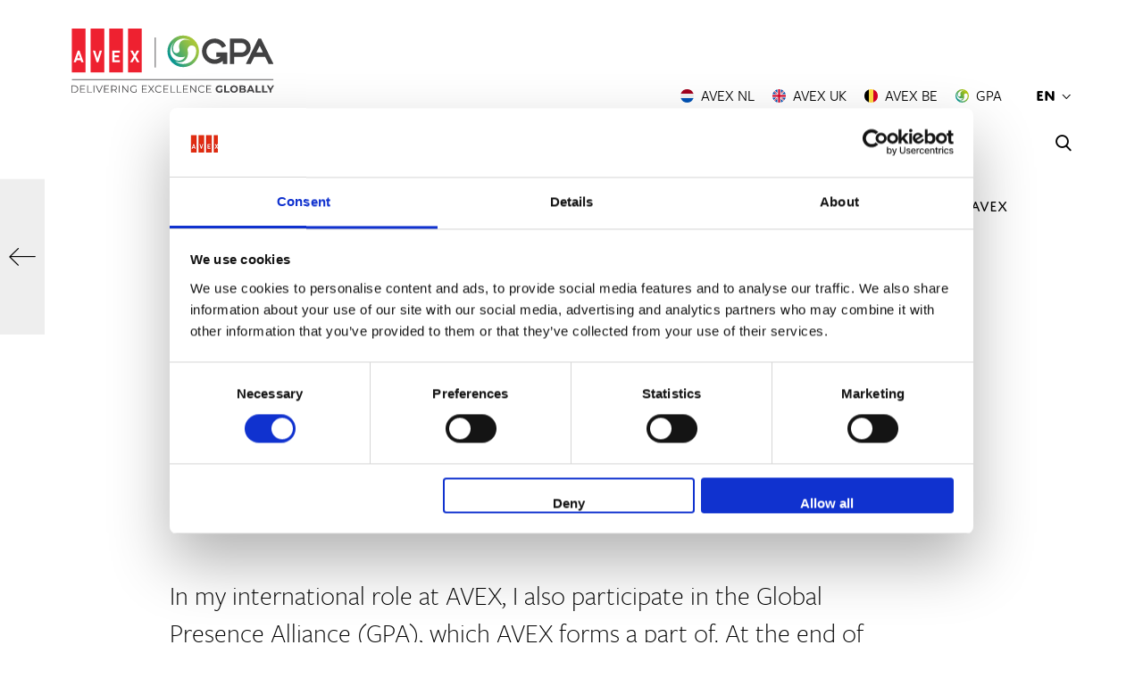

--- FILE ---
content_type: text/html; charset=UTF-8
request_url: https://www.avex-int.com/nl/en/trust-makes-unique-collaboration/
body_size: 13347
content:
<!DOCTYPE html>
<meta http-equiv="X-UA-Compatible" content="IE=edge"/>
<html lang="en-UK">

<head>

    <script>
        (function (w, d, s, l, i) {
            w[l] = w[l] || [];
            w[l].push(
                {
                    'gtm.start': new Date().getTime(),
                    event: 'gtm.js'
                }
            );
            var f = d.getElementsByTagName(s)[0],
                j = d.createElement(s),
                dl = l != 'dataLayer' ? '&l=' + l : '';
            j.async = true;
            j.src =
                'https://www.googletagmanager.com/gtm.js?id=' + i + dl;
            f.parentNode.insertBefore(j, f);
        })(window, document, 'script', 'dataLayer', 'GTM-MLLPR9S');
    </script>

    <script>
        (function (ss, ex) {
            window.ldfdr = window.ldfdr || function () {
                (ldfdr._q = ldfdr._q || []).push([].slice.call(arguments));
            };
            (function (d, s) {
                fs = d.getElementsByTagName(s)[0];

                function ce(src) {
                    var cs = d.createElement(s);
                    cs.src = src;
                    cs.async = 1;
                    fs.parentNode.insertBefore(cs, fs);
                };
                ce('https://sc.lfeeder.com/lftracker_v1_' + ss + (ex ? '_' + ex : '') + '.js');
            })(document, 'script');
        })('lYNOR8x2gBO4WQJZ');
    </script>

    <script type="text/javascript"
		id="Cookiebot"
		src="https://consent.cookiebot.com/uc.js"
		data-cbid="3e961277-f794-41ee-ae66-a9b637ce990e"
							async	></script>
<meta name='robots' content='index, follow, max-image-preview:large, max-snippet:-1, max-video-preview:-1' />
<link rel="alternate" href="https://www.avex-int.com/nl/nl/vertrouwen-in-elkaar-maakt-de-samenwerking-uniek/" hreflang="nl-NL" />
<link rel="alternate" href="https://www.avex-int.com/nl/en/trust-makes-unique-collaboration/" hreflang="en-NL" />

            <script data-no-defer="1" data-ezscrex="false" data-cfasync="false" data-pagespeed-no-defer data-cookieconsent="ignore">
                var ctPublicFunctions = {"_ajax_nonce":"3596ba69ac","_rest_nonce":"859e08b9bf","_ajax_url":"\/nl\/wp\/wp-admin\/admin-ajax.php","_rest_url":"https:\/\/www.avex-int.com\/nl\/wp-json\/","data__cookies_type":"alternative","data__ajax_type":"admin_ajax","text__wait_for_decoding":"Decoding the contact data, let us a few seconds to finish. Anti-Spam by CleanTalk","cookiePrefix":"","wprocket_detected":false}
            </script>
        
            <script data-no-defer="1" data-ezscrex="false" data-cfasync="false" data-pagespeed-no-defer data-cookieconsent="ignore">
                var ctPublic = {"_ajax_nonce":"3596ba69ac","settings__forms__check_internal":"0","settings__forms__check_external":"0","settings__forms__search_test":"1","blog_home":"https:\/\/www.avex-int.com\/nl\/","pixel__setting":"3","pixel__enabled":false,"pixel__url":"https:\/\/moderate8-v4.cleantalk.org\/pixel\/585b083262235e29b494278efd9563a8.gif","data__email_check_before_post":"1","data__cookies_type":"alternative","data__key_is_ok":true,"data__visible_fields_required":true,"data__to_local_storage":[],"wl_brandname":"Anti-Spam by CleanTalk","wl_brandname_short":"CleanTalk","ct_checkjs_key":1411276020,"emailEncoderPassKey":"ea1107fc1a512d7898b1de365cb9d1b5"}
            </script>
        
	<!-- This site is optimized with the Yoast SEO plugin v19.3 - https://yoast.com/wordpress/plugins/seo/ -->
	<title>GPA Blog: Trust in each other makes for a unique collaboration</title>
	<meta name="description" content="Ben Smit is an international Business Development manager at AVEX. He was added to the AVEX team on the basis of his extensive experience." />
	<link rel="canonical" href="https://www.avex-int.com/nl/en/trust-makes-unique-collaboration/" />
	<meta property="og:locale" content="en_US" />
	<meta property="og:locale:alternate" content="nl_NL" />
	<meta property="og:type" content="article" />
	<meta property="og:title" content="GPA Blog: Trust in each other makes for a unique collaboration" />
	<meta property="og:description" content="Ben Smit is an international Business Development manager at AVEX. He was added to the AVEX team on the basis of his extensive experience." />
	<meta property="og:url" content="https://www.avex-int.com/nl/en/trust-makes-unique-collaboration/" />
	<meta property="og:site_name" content="AVEX" />
	<meta property="article:published_time" content="2017-12-15T15:27:53+00:00" />
	<meta property="article:modified_time" content="2017-12-18T10:47:08+00:00" />
	<meta property="og:image" content="https://www.avex-int.com/wp-content/uploads/thumbnail.jpg" />
	<meta property="og:image:width" content="927" />
	<meta property="og:image:height" content="889" />
	<meta property="og:image:type" content="image/jpeg" />
	<meta name="author" content="Wouter Stapelkamp" />
	<meta name="twitter:card" content="summary" />
	<meta name="twitter:label1" content="Written by" />
	<meta name="twitter:data1" content="Wouter Stapelkamp" />
	<meta name="twitter:label2" content="Est. reading time" />
	<meta name="twitter:data2" content="4 minutes" />
	<script type="application/ld+json" class="yoast-schema-graph">{"@context":"https://schema.org","@graph":[{"@type":"WebSite","@id":"https://www.avex-int.com/nl/en/#website","url":"https://www.avex-int.com/nl/en/","name":"AVEX","description":"","potentialAction":[{"@type":"SearchAction","target":{"@type":"EntryPoint","urlTemplate":"https://www.avex-int.com/nl/en/?s={search_term_string}"},"query-input":"required name=search_term_string"}],"inLanguage":"en-UK"},{"@type":"ImageObject","inLanguage":"en-UK","@id":"https://www.avex-int.com/nl/en/trust-makes-unique-collaboration/#primaryimage","url":"https://www.avex-int.com/wp-content/uploads/thumbnail.jpg","contentUrl":"https://www.avex-int.com/wp-content/uploads/thumbnail.jpg","width":927,"height":889,"caption":"Ben Smit AVEX GPA"},{"@type":"WebPage","@id":"https://www.avex-int.com/nl/en/trust-makes-unique-collaboration/","url":"https://www.avex-int.com/nl/en/trust-makes-unique-collaboration/","name":"GPA Blog: Trust in each other makes for a unique collaboration","isPartOf":{"@id":"https://www.avex-int.com/nl/en/#website"},"primaryImageOfPage":{"@id":"https://www.avex-int.com/nl/en/trust-makes-unique-collaboration/#primaryimage"},"datePublished":"2017-12-15T15:27:53+00:00","dateModified":"2017-12-18T10:47:08+00:00","author":{"@id":"https://www.avex-int.com/nl/en/#/schema/person/12e76bbf973af00433f51971adf861e4"},"description":"Ben Smit is an international Business Development manager at AVEX. He was added to the AVEX team on the basis of his extensive experience.","breadcrumb":{"@id":"https://www.avex-int.com/nl/en/trust-makes-unique-collaboration/#breadcrumb"},"inLanguage":"en-UK","potentialAction":[{"@type":"ReadAction","target":["https://www.avex-int.com/nl/en/trust-makes-unique-collaboration/"]}]},{"@type":"BreadcrumbList","@id":"https://www.avex-int.com/nl/en/trust-makes-unique-collaboration/#breadcrumb","itemListElement":[{"@type":"ListItem","position":1,"name":"Home","item":"https://www.avex-int.com/nl/en/"},{"@type":"ListItem","position":2,"name":"Stories","item":"https://www.avex-int.com/nl/en/stories/"},{"@type":"ListItem","position":3,"name":"GPA Blog: Trust in each other makes for a unique collaboration"}]},{"@type":"Person","@id":"https://www.avex-int.com/nl/en/#/schema/person/12e76bbf973af00433f51971adf861e4","name":"Wouter Stapelkamp","image":{"@type":"ImageObject","inLanguage":"en-UK","@id":"https://www.avex-int.com/nl/en/#/schema/person/image/","url":"https://secure.gravatar.com/avatar/d87a5a1a0086f596e2ad03fcff0d0ac1?s=96&d=mm&r=g","contentUrl":"https://secure.gravatar.com/avatar/d87a5a1a0086f596e2ad03fcff0d0ac1?s=96&d=mm&r=g","caption":"Wouter Stapelkamp"},"sameAs":["http://AVEX"],"url":"https://www.avex-int.com/nl/en/author/stapelkamp/"}]}</script>
	<!-- / Yoast SEO plugin. -->


<script type='application/javascript'>console.log('PixelYourSite Free version 9.3.6');</script>
<link rel='dns-prefetch' href='//moderate.cleantalk.org' />
<link rel='dns-prefetch' href='//maps.googleapis.com' />
<link rel='dns-prefetch' href='//use.typekit.net' />
<link rel='dns-prefetch' href='//s.w.org' />
<link rel="alternate" type="application/rss+xml" title="AVEX &raquo; Feed" href="https://www.avex-int.com/nl/en/feed/" />
<link rel="alternate" type="application/rss+xml" title="AVEX &raquo; Comments Feed" href="https://www.avex-int.com/nl/en/comments/feed/" />
<link rel="alternate" type="application/rss+xml" title="AVEX &raquo; GPA Blog: Trust in each other makes for a unique collaboration Comments Feed" href="https://www.avex-int.com/nl/en/trust-makes-unique-collaboration/feed/" />
		<script type="text/javascript">
			window._wpemojiSettings = {"baseUrl":"https:\/\/s.w.org\/images\/core\/emoji\/13.1.0\/72x72\/","ext":".png","svgUrl":"https:\/\/s.w.org\/images\/core\/emoji\/13.1.0\/svg\/","svgExt":".svg","source":{"concatemoji":"https:\/\/www.avex-int.com\/nl\/wp\/wp-includes\/js\/wp-emoji-release.min.js?ver=5.8.12"}};
			!function(e,a,t){var n,r,o,i=a.createElement("canvas"),p=i.getContext&&i.getContext("2d");function s(e,t){var a=String.fromCharCode;p.clearRect(0,0,i.width,i.height),p.fillText(a.apply(this,e),0,0);e=i.toDataURL();return p.clearRect(0,0,i.width,i.height),p.fillText(a.apply(this,t),0,0),e===i.toDataURL()}function c(e){var t=a.createElement("script");t.src=e,t.defer=t.type="text/javascript",a.getElementsByTagName("head")[0].appendChild(t)}for(o=Array("flag","emoji"),t.supports={everything:!0,everythingExceptFlag:!0},r=0;r<o.length;r++)t.supports[o[r]]=function(e){if(!p||!p.fillText)return!1;switch(p.textBaseline="top",p.font="600 32px Arial",e){case"flag":return s([127987,65039,8205,9895,65039],[127987,65039,8203,9895,65039])?!1:!s([55356,56826,55356,56819],[55356,56826,8203,55356,56819])&&!s([55356,57332,56128,56423,56128,56418,56128,56421,56128,56430,56128,56423,56128,56447],[55356,57332,8203,56128,56423,8203,56128,56418,8203,56128,56421,8203,56128,56430,8203,56128,56423,8203,56128,56447]);case"emoji":return!s([10084,65039,8205,55357,56613],[10084,65039,8203,55357,56613])}return!1}(o[r]),t.supports.everything=t.supports.everything&&t.supports[o[r]],"flag"!==o[r]&&(t.supports.everythingExceptFlag=t.supports.everythingExceptFlag&&t.supports[o[r]]);t.supports.everythingExceptFlag=t.supports.everythingExceptFlag&&!t.supports.flag,t.DOMReady=!1,t.readyCallback=function(){t.DOMReady=!0},t.supports.everything||(n=function(){t.readyCallback()},a.addEventListener?(a.addEventListener("DOMContentLoaded",n,!1),e.addEventListener("load",n,!1)):(e.attachEvent("onload",n),a.attachEvent("onreadystatechange",function(){"complete"===a.readyState&&t.readyCallback()})),(n=t.source||{}).concatemoji?c(n.concatemoji):n.wpemoji&&n.twemoji&&(c(n.twemoji),c(n.wpemoji)))}(window,document,window._wpemojiSettings);
		</script>
		<style type="text/css">
img.wp-smiley,
img.emoji {
	display: inline !important;
	border: none !important;
	box-shadow: none !important;
	height: 1em !important;
	width: 1em !important;
	margin: 0 .07em !important;
	vertical-align: -0.1em !important;
	background: none !important;
	padding: 0 !important;
}
</style>
	<link rel='stylesheet' id='wp-block-library-css'  href='https://www.avex-int.com/nl/wp/wp-includes/css/dist/block-library/style.min.css?ver=76' type='text/css' media='all' />
<link rel='stylesheet' id='ct_public_css-css'  href='https://www.avex-int.com/wp-content/plugins/cleantalk-spam-protect/css/cleantalk-public.min.css?ver=6.29.1' type='text/css' media='all' />
<link rel='stylesheet' id='main-css'  href='https://www.avex-int.com/wp-content/themes/avex/dist/css/main.min.css?ver=76' type='text/css' media='all' />
<link rel='stylesheet' id='print-css'  href='https://www.avex-int.com/wp-content/themes/avex/dist/css/print.min.css?ver=76' type='text/css' media='print' />
<link rel='stylesheet' id='js_composer_front-css'  href='https://www.avex-int.com/wp-content/plugins/js_composer/assets/css/js_composer.min.css?ver=6.8.0' type='text/css' media='all' />
<script type='text/javascript' src='https://www.avex-int.com/nl/wp/wp-includes/js/jquery/jquery.min.js?ver=3.6.0' id='jquery-core-js'></script>
<script type='text/javascript' src='https://www.avex-int.com/nl/wp/wp-includes/js/jquery/jquery-migrate.min.js?ver=3.3.2' id='jquery-migrate-js'></script>
<script type='text/javascript' data-pagespeed-no-defer data-cookieconsent="ignore" src='https://www.avex-int.com/wp-content/plugins/cleantalk-spam-protect/js/apbct-public-bundle.min.js?ver=6.29.1' id='ct_public_functions-js'></script>
<script type='text/javascript' src='https://moderate.cleantalk.org/ct-bot-detector-wrapper.js?ver=6.29.1' id='ct_bot_detector-js'></script>
<script type='text/javascript' src='https://www.avex-int.com/wp-content/plugins/pixelyoursite/dist/scripts/jquery.bind-first-0.2.3.min.js?ver=76' id='jquery-bind-first-js'></script>
<script type='text/javascript' src='https://www.avex-int.com/wp-content/plugins/pixelyoursite/dist/scripts/js.cookie-2.1.3.min.js?ver=76' id='js-cookie-pys-js'></script>
<script type='text/javascript' id='pys-js-extra'>
/* <![CDATA[ */
var pysOptions = {"staticEvents":{"facebook":{"init_event":[{"delay":0,"type":"static","name":"PageView","pixelIds":["951909695834525"],"eventID":"408741a2-ff74-44d1-ab62-c038e789be69","params":{"post_category":"Blog, Client cases","page_title":"GPA Blog: Trust in each other makes for a unique collaboration","post_type":"post","post_id":6080,"plugin":"PixelYourSite","user_role":"guest","event_url":"www.avex-int.com\/nl\/en\/trust-makes-unique-collaboration\/"},"e_id":"init_event","ids":[],"hasTimeWindow":false,"timeWindow":0,"woo_order":"","edd_order":""}]}},"dynamicEvents":[],"triggerEvents":[],"triggerEventTypes":[],"facebook":{"pixelIds":["951909695834525"],"advancedMatching":[],"removeMetadata":false,"contentParams":{"post_type":"post","post_id":6080,"content_name":"GPA Blog: Trust in each other makes for a unique collaboration","categories":"Blog, Client cases","tags":""},"commentEventEnabled":true,"wooVariableAsSimple":false,"downloadEnabled":true,"formEventEnabled":true,"ajaxForServerEvent":true,"serverApiEnabled":true,"wooCRSendFromServer":false},"debug":"","siteUrl":"https:\/\/www.avex-int.com\/nl\/wp","ajaxUrl":"https:\/\/www.avex-int.com\/nl\/wp\/wp-admin\/admin-ajax.php","ajax_event":"366f8154dd","enable_remove_download_url_param":"1","cookie_duration":"7","last_visit_duration":"60","enable_success_send_form":"","gdpr":{"ajax_enabled":false,"all_disabled_by_api":false,"facebook_disabled_by_api":false,"analytics_disabled_by_api":false,"google_ads_disabled_by_api":false,"pinterest_disabled_by_api":false,"bing_disabled_by_api":false,"facebook_prior_consent_enabled":true,"analytics_prior_consent_enabled":true,"google_ads_prior_consent_enabled":null,"pinterest_prior_consent_enabled":true,"bing_prior_consent_enabled":true,"cookiebot_integration_enabled":false,"cookiebot_facebook_consent_category":"marketing","cookiebot_analytics_consent_category":"statistics","cookiebot_google_ads_consent_category":null,"cookiebot_pinterest_consent_category":"marketing","cookiebot_bing_consent_category":"marketing","consent_magic_integration_enabled":false,"real_cookie_banner_integration_enabled":false,"cookie_notice_integration_enabled":false,"cookie_law_info_integration_enabled":false},"woo":{"enabled":false},"edd":{"enabled":false}};
/* ]]> */
</script>
<script type='text/javascript' src='https://www.avex-int.com/wp-content/plugins/pixelyoursite/dist/scripts/public.js?ver=76' id='pys-js'></script>
<link rel="EditURI" type="application/rsd+xml" title="RSD" href="https://www.avex-int.com/nl/wp/xmlrpc.php?rsd" />
<link rel="wlwmanifest" type="application/wlwmanifest+xml" href="https://www.avex-int.com/nl/wp/wp-includes/wlwmanifest.xml" /> 
<link rel='shortlink' href='https://www.avex-int.com/nl/?p=6080' />
<link rel="alternate" type="application/json+oembed" href="https://www.avex-int.com/nl/wp-json/oembed/1.0/embed?url=https%3A%2F%2Fwww.avex-int.com%2Fnl%2Fen%2Ftrust-makes-unique-collaboration%2F" />
<link rel="alternate" type="text/xml+oembed" href="https://www.avex-int.com/nl/wp-json/oembed/1.0/embed?url=https%3A%2F%2Fwww.avex-int.com%2Fnl%2Fen%2Ftrust-makes-unique-collaboration%2F&#038;format=xml" />
<meta name="facebook-domain-verification" content="iqql5c7ykpf3vjt9tv4vq07gl35gbc" /><meta charset="UTF-8" /><meta name="viewport" content="width=device-width, initial-scale=1, maximum-scale=1" /><link rel="apple-touch-icon" sizes="16x16" href="https://www.avex-int.com/wp-content/uploads/LinkedIn-Profile-Countries-22-16x16.png" /><link rel="icon" type="image/png" sizes="16x16" href="https://www.avex-int.com/wp-content/uploads/LinkedIn-Profile-Countries-22-16x16.png" /><link rel="apple-touch-icon" sizes="32x32" href="https://www.avex-int.com/wp-content/uploads/LinkedIn-Profile-Countries-22-32x32.png" /><link rel="icon" type="image/png" sizes="32x32" href="https://www.avex-int.com/wp-content/uploads/LinkedIn-Profile-Countries-22-32x32.png" /><link rel="apple-touch-icon" sizes="96x96" href="https://www.avex-int.com/wp-content/uploads/LinkedIn-Profile-Countries-22-96x96.png" /><link rel="icon" type="image/png" sizes="96x96" href="https://www.avex-int.com/wp-content/uploads/LinkedIn-Profile-Countries-22-96x96.png" /><link rel="apple-touch-icon" sizes="192x192" href="https://www.avex-int.com/wp-content/uploads/LinkedIn-Profile-Countries-22-192x192.png" /><link rel="icon" type="image/png" sizes="192x192" href="https://www.avex-int.com/wp-content/uploads/LinkedIn-Profile-Countries-22-192x192.png" /><noscript><style> .wpb_animate_when_almost_visible { opacity: 1; }</style></noscript>
</head>

<body class="post-template-default single single-post postid-6080 single-format-standard wpb-js-composer js-comp-ver-6.8.0 vc_responsive">

<noscript>
    <iframe src="https://www.googletagmanager.com/ns.html?id=GTM-MLLPR9S" height="0" width="0"
            style="display:none;visibility:hidden"></iframe>
</noscript>

<div class="wrapper wrapper--page">
    <header class="header">
                    <a class="header__logo" href="https://www.avex-int.com/nl/en"><img src="https://www.avex-int.com/wp-content/uploads/AVEX-GPA-logo.svg"
                                                                          alt=""/></a>
        
        <div class="header__items">
            <a class="header__menu-toggle" href="#nav"><span></span></a>

            
<div class="searchform">
	<a class="searchform__trigger" href="#search"></a>

	<form method="get" id="searchform" action="https://www.avex-int.com/nl/en/">
		<fieldset>
			<input class="field" type="text" name="s" id="s" placeholder="Zoeken..." />
			<input class="submit" type="submit" name="submit" id="searchsubmit" value="Zoek" />
		</fieldset>
	<label class="apbct_special_field" id="apbct_label_id91670" for="apbct__email_id__search_form_91670">91670</label><input 
        id="apbct__email_id__search_form_91670" 
        class="apbct_special_field apbct__email_id__search_form"
        autocomplete="off" 
        name="apbct__email_id__search_form_91670"  
        type="text" 
        value="91670" 
        size="30" 
        apbct_event_id="91670"
        maxlength="200" 
    /><input 
        id="apbct_submit_id__search_form_91670" 
        class="apbct_special_field apbct__email_id__search_form"
        name="apbct_submit_id__search_form_91670"  
        type="submit" 
        size="30" 
        maxlength="200" 
        value="91670" 
    /></form>
</div>

            <div class="header__top">
                <ul class="country-switch">
	<li><a href="/nl/nl"><span class="flag"><svg width="15" height="15" viewBox="0 0 15 15" xmlns="http://www.w3.org/2000/svg"><title>Layer_1</title><g id="AVEX" fill="none" fill-rule="evenodd"><g id="home" transform="translate(-938 -46)" fill-rule="nonzero"><g id="landen" transform="translate(934 38)"><g id="flaticon1490792825-svg" transform="translate(4 8)"><g id="Layer_1"><circle id="Oval" fill="#F0F0F0" cx="7.5" cy="7.5" r="7.5"/><path d="M7.5 0A7.503 7.503 0 0 0 .466 4.891h14.068A7.503 7.503 0 0 0 7.5 0z" id="Shape" fill="#A2001D"/><path d="M7.5 15a7.503 7.503 0 0 0 7.034-4.891H.466A7.503 7.503 0 0 0 7.5 15z" id="Shape" fill="#0052B4"/></g></g></g></g></g></svg></span>AVEX NL</a></li><li><a href="/en/en"><span class="flag"><svg width="15" height="15" viewBox="0 0 15 15" xmlns="http://www.w3.org/2000/svg"><title>flaticon1490793003-svg</title><g id="AVEX" fill="none" fill-rule="evenodd"><g id="home" transform="translate(-1074 -46)" fill-rule="nonzero"><g id="landen" transform="translate(934 38)"><g id="flaticon1490793003-svg" transform="translate(140 8)"><g id="Layer_1"><circle id="Oval" fill="#F0F0F0" cx="7.5" cy="7.5" r="7.5"/><g id="Group" transform="translate(.234 .234)" fill="#0052B4"><path d="M1.316 2.7A7.473 7.473 0 0 0 .024 5.31h3.902L1.316 2.7zM14.507 5.31a7.473 7.473 0 0 0-1.292-2.61l-2.61 2.61h3.902zM.024 9.222c.259.96.703 1.843 1.292 2.61l2.61-2.61H.024zM11.832 1.316A7.473 7.473 0 0 0 9.222.024v3.902l2.61-2.61zM2.7 13.215a7.473 7.473 0 0 0 2.61 1.292v-3.901l-2.61 2.61zM5.31.024A7.473 7.473 0 0 0 2.7 1.316l2.61 2.61V.024zM9.222 14.507a7.473 7.473 0 0 0 2.61-1.292l-2.61-2.61v3.902zM10.606 9.222l2.61 2.61a7.473 7.473 0 0 0 1.291-2.61h-3.901z" id="Shape"/></g><g id="Group" fill="#D80027"><path d="M14.937 6.522H8.478V.063a7.575 7.575 0 0 0-1.956 0v6.459H.063a7.575 7.575 0 0 0 0 1.956h6.459v6.459a7.574 7.574 0 0 0 1.956 0V8.478h6.459a7.574 7.574 0 0 0 0-1.956z" id="Shape"/><path d="M9.457 9.457l3.346 3.346c.154-.154.301-.314.441-.481L10.38 9.457h-.922zM5.543 9.457l-3.346 3.346c.154.154.314.301.481.441l2.865-2.865v-.922zM5.543 5.544L2.197 2.196c-.154.154-.301.314-.441.481L4.62 5.543h.922zM9.457 5.544l3.346-3.347a7.51 7.51 0 0 0-.481-.441L9.457 4.62v.923z" id="Shape"/></g></g></g></g></g></g></svg></span>AVEX UK</a></li><li><a href="/be/nl"><span class="flag"><svg width="15" height="15" viewBox="0 0 15 15" xmlns="http://www.w3.org/2000/svg"><title>flaticon1490792891-svg</title><g id="AVEX" fill="none" fill-rule="evenodd"><g id="home" transform="translate(-1210 -46)" fill-rule="nonzero"><g id="landen" transform="translate(934 38)"><g id="flaticon1490792891-svg" transform="translate(276 8)"><g id="Layer_1"><path d="M10.109.466A7.484 7.484 0 0 0 7.5 0c-.917 0-1.796.165-2.609.466L4.24 7.5l.652 7.034A7.483 7.483 0 0 0 7.5 15c.917 0 1.796-.165 2.609-.466L10.76 7.5 10.109.466z" id="Shape" fill="#FFDA44"/><path d="M15 7.5A7.503 7.503 0 0 0 10.109.467v14.067A7.503 7.503 0 0 0 15 7.5z" id="Shape" fill="#D80027"/><path d="M0 7.5a7.503 7.503 0 0 0 4.891 7.034V.467A7.503 7.503 0 0 0 0 7.5z" id="Shape" fill="#000"/></g></g></g></g></g></svg></span>AVEX BE</a></li><li><a href="/nl/en/gpa/"><span class="flag"><svg width="15" height="15" viewBox="0 0 15 15" xmlns="http://www.w3.org/2000/svg"><g id="Page-1" fill="none" fill-rule="evenodd"><g id="GPA_logo" fill="url(#Gradient1)" fill-rule="nonzero"><path d="M7.489 0a7.489 7.489 0 1 0 0 14.978A7.489 7.489 0 0 0 7.489 0zm.002 1.479a6.289 6.289 0 0 1 3.454 1.027C6.493.637 4.941 4.056 5.68 6.363a1.192 1.192 0 0 1 .05.14v.008c.033.122.05.248.051.375 0 .822-.683 1.482-1.525 1.482-.792 0-1.412-.685-1.517-1.333-.496-3.093 2.012-5.556 4.753-5.556zm-6.18 6.01c0-1.761.78-3.346 2.02-4.447-3.204 3.599-.013 8.481 5.133 6.953C6.09 13.88 1.31 11.37 1.31 7.489zm6.18 6.01a6.27 6.27 0 0 1-3.934-1.372c4.777 1.992 6.796-2.015 6.045-5.027a1.97 1.97 0 0 1-.044-.418c0-1.08.901-1.958 2.015-1.958 1.055 0 1.923.793 2.006 1.802.062.317.092.64.088.963 0 3.32-2.765 6.01-6.176 6.01z" id="Shape"/></g></g></svg></span>GPA</a></li></ul>
                	<div class="language">
		<select name="language" onchange="window.location.href=this.value">
							<option value="https://www.avex-int.com/nl/nl/vertrouwen-in-elkaar-maakt-de-samenwerking-uniek/">NL</option>
							<option value="https://www.avex-int.com/nl/en/trust-makes-unique-collaboration/" selected="selected">EN</option>
					</select>
	</div>

                            </div>

            <nav id="nav" class="main-menu"><ul id="menu-header-menu-english" class="menu"><li id="menu-item-14388" class="menu-item menu-item-type-custom menu-item-object-custom menu-item-14388"><a href="https://www.avex-int.com/nl/nl/studios-solutions/">STUDIOS</a></li>
<li id="menu-item-2474" class="menu-item menu-item-type-post_type menu-item-object-page current_page_parent menu-item-2474"><a href="https://www.avex-int.com/nl/en/stories/">Stories</a></li>
<li id="menu-item-14400" class="menu-item menu-item-type-custom menu-item-object-custom menu-item-14400"><a href="https://www.avex-int.com/nl/en/solutions_services/">Solutions &#038; Services</a></li>
<li id="menu-item-14389" class="menu-item menu-item-type-custom menu-item-object-custom menu-item-14389"><a href="https://shop.avex-int.com/en/">Shop</a></li>
<li id="menu-item-1840" class="menu-item menu-item-type-post_type menu-item-object-page menu-item-1840"><a href="https://www.avex-int.com/nl/en/expertise/">Expertise</a></li>
<li id="menu-item-14405" class="menu-item menu-item-type-custom menu-item-object-custom menu-item-14405"><a href="https://www.avex-int.com/nl/en/customer-service-nieuw/">Customer Service</a></li>
<li id="menu-item-1842" class="menu-item menu-item-type-post_type menu-item-object-page menu-item-1842"><a href="https://www.avex-int.com/nl/en/about-avex/">About AVEX</a></li>
<li id="menu-item-1847" class="menu-item menu-item-type-post_type menu-item-object-page menu-item-1847"><a href="https://www.avex-int.com/nl/en/contact/">Contact</a></li>
</ul></nav>        </div>
    </header>

	<main>
		<div class="breadcrumbs">
			<a class="breadcrumbs__back" href="https://www.avex-int.com/nl/en"><span>Go back</span></a>
	
	<span><span><a href="https://www.avex-int.com/nl/en/">Home</a>  <span><a href="https://www.avex-int.com/nl/en/stories/">Stories</a>  <span class="breadcrumb_last" aria-current="page">GPA Blog: Trust in each other makes for a unique collaboration</span></span></span></span></div>
		<div class="intro">
	<div class="content">
		<h1>GPA Blog: Trust in each other makes for a unique collaboration</h1>
					<p class="intro__author">Ben Smit, Manager International Business Development</p>
			</div>

	
	<div class="intro__info">
					<strong>Blog</strong>
			</div>
</div>		<div class="vc_row wpb_row vc_row-fluid"><div class="wpb_column vc_column_container vc_col-sm-12"><div class="vc_column-inner"><div class="wpb_wrapper"><div class="vc_share">
	<p>Share this</p>
	<a class="vc_share__whatsapp" target="_blank" href="whatsapp://send/?text=https://www.avex-int.com/nl/en/trust-makes-unique-collaboration/">
		<svg xmlns="http://www.w3.org/2000/svg" width="34" height="34" fill="none"><g clip-path="url(#a)"><path fill="#25D366" fill-rule="evenodd" d="M16.93.14c9.35 0 16.93 7.42 16.93 16.58 0 9.16-7.58 16.59-16.93 16.59S0 25.88 0 16.72 7.58.14 16.93.14z" clip-rule="evenodd"/><path fill="#fff" d="M16.9 6.5a10 10 0 0 0-8.1 15.86l-1.24 3.72 3.84-1.23A10.01 10.01 0 1 0 16.9 6.5zm5.82 14.12c-.24.68-1.2 1.25-1.96 1.41-.52.11-1.2.2-3.5-.75-2.94-1.22-4.84-4.2-4.98-4.4-.14-.2-1.19-1.58-1.19-3.01 0-1.44.73-2.14 1.02-2.44.24-.24.64-.36 1.02-.36l.34.02c.3 0 .44.03.63.49.25.58.83 2.02.9 2.16.07.15.15.35.05.54-.1.2-.18.3-.33.46-.15.17-.29.3-.43.48-.14.16-.29.33-.12.63.17.29.76 1.24 1.62 2.01 1.12 1 2.02 1.32 2.35 1.45.24.1.53.08.7-.11.23-.24.5-.64.78-1.04.2-.28.46-.31.72-.21.27.09 1.7.8 2 .94.29.15.48.22.55.34.07.13.07.7-.17 1.4z"/></g><defs><clipPath id="a"><path fill="#fff" d="M0 0h34v34H0z"/></clipPath></defs></svg>	</a>
	<a class="vc_share__linkedin" target="_blank" href="https://www.linkedin.com/shareArticle?mini=true&url=https://www.avex-int.com/nl/en/trust-makes-unique-collaboration/">
		<svg width="34" height="34" viewBox="0 0 34 34" xmlns="http://www.w3.org/2000/svg"><title>LinkedIn</title><g id="Symbols" fill="none" fill-rule="evenodd"><g id="share" transform="translate(-159)"><g id="Social-Media"><g id="LinkedIn" transform="translate(159)"><path d="M17 0c9.39 0 17 7.612 17 17s-7.61 17-17 17S0 26.388 0 17 7.61 0 17 0z" id="Fill-1" fill="#0E76A8"/><path d="M9.938 22.96h3.303V11.95H9.938V22.96zm12.867-11.39c-1.603 0-3.038.586-4.055 1.878v-1.533h-3.314V22.96h3.314v-5.972c0-1.262 1.156-2.493 2.605-2.493 1.448 0 1.806 1.231 1.806 2.462v6.002h3.302v-6.247c0-4.34-2.055-5.14-3.658-5.14zm-11.23-.718a1.654 1.654 0 1 0-.003-3.308 1.654 1.654 0 0 0 .002 3.308z" id="Fill-2" fill="#FFF"/></g></g></g></g></svg>	</a>
	<a class="vc_share__facebook" target="_blank" href="https://www.facebook.com/sharer/sharer.php?u=https://www.avex-int.com/nl/en/trust-makes-unique-collaboration/">
		<svg width="34" height="34" viewBox="0 0 34 34" xmlns="http://www.w3.org/2000/svg"><title>facebook</title><g id="Symbols" fill="none" fill-rule="evenodd"><g id="share" transform="translate(-249)"><g id="Social-Media"><g id="facebook" transform="translate(249)"><path d="M16.931.137c9.352 0 16.932 7.581 16.932 16.932 0 9.351-7.58 16.93-16.932 16.93C7.58 34 0 26.42 0 17.07 0 7.719 7.58.137 16.931.137z" id="Fill-1" fill="#3B5998"/><path d="M18.993 11.793h2.182V8.57H18.61v.012c-3.108.11-3.745 1.857-3.801 3.692h-.007v1.61h-2.116v3.156h2.116v8.462h3.19V17.04h2.613l.504-3.157h-3.116v-.972c0-.62.412-1.118 1-1.118z" id="Fill-2" fill="#FFF"/></g></g></g></g></svg>	</a>
</div>
<div class="vc_empty_space"   style="height: 32px"><span class="vc_empty_space_inner"></span></div><div class="vc_intro content">
	
	
	<p>In my international role at AVEX, I also participate in the Global Presence Alliance (GPA), which AVEX forms a part of. At the end of October, I travelled to Salvador in Brazil to attend the annual meeting. A trip, including one transfer in Sao Paulo, that took me no less than 17 hours. Because I do a lot of business travelling, I always hope my suitcase follows me at the same time. It wasn’t to be&#8230;</p>
</div>
</div></div></div></div><div class="vc_row wpb_row vc_row-fluid"><div class="wpb_column vc_column_container vc_col-sm-12"><div class="vc_column-inner"><div class="wpb_wrapper">
	<div  class="wpb_single_image wpb_content_element vc_align_center">
		
		<figure class="wpb_wrapper vc_figure">
			<div class="vc_single_image-wrapper   vc_box_border_grey"></div>
		</figure>
	</div>
</div></div></div></div><div class="vc_row wpb_row vc_row-fluid"><div class="wpb_column vc_column_container vc_col-sm-6"><div class="vc_column-inner"><div class="wpb_wrapper">
	<div class="wpb_text_column wpb_content_element  vc_column_text" >
		<div class="wpb_wrapper">
			<h2>One big family</h2>
<p style="text-align: justify">I wasn’t deterred, however, because I was about to meet the members of the GPA for the first time. I was going to experience it in the next few days. People from different countries with different cultures and customs. The GPA really is one big family. Cultural boundaries disappear, you feel you&#8217;re all working on a common goal. Americans working alongside Russians. An Israelite having a beer with a Turk. Cultures and backgrounds fade because you have a common goal, which is consistency across the globe.</p>
<p style="text-align: justify">A lot of international businesses know that it&#8217;s not easy to find a global system integrator that offers such consistency. Now that AVEX has joined the GPA, we will be able to implement international projects efficiently and offer a consistent service, regardless of location.</p>

		</div>
	</div>
</div></div></div><div class="wpb_column vc_column_container vc_col-sm-6"><div class="vc_column-inner"><div class="wpb_wrapper"><div class="vc_empty_space"   style="height: 85px"><span class="vc_empty_space_inner"></span></div>
	<div class="wpb_text_column wpb_content_element  vc_column_text" >
		<div class="wpb_wrapper">
			<p style="text-align: justify">I&#8217;ve worked at numerous international companies and I&#8217;ve noticed that, at meetings, you come together as colleagues and then you go your different ways again. This goes much further at the GPA. They understand you need each other. That you want to achieve a common goal, together.</p>

		</div>
	</div>

	<div class="wpb_text_column wpb_content_element  vc_column_text" >
		<div class="wpb_wrapper">
			<p style="text-align: justify">Trust in each other is particularly important and that&#8217;s what makes the collaboration so unique. You don’t just ‘throw’ something over the wall, you work together as a single organisation.</p>
<p style="text-align: justify">The GPA members meet up three times a year, at the AVIXA (formerly known as Infocomm) in the US, the ISE in Amsterdam and, of course, the annual event at one of the members anywhere in the world. But it’s not just about these regular meetings, we also conduct video conferences each week to stay in contact. It just goes to show that large distances don’t have to stand in the way of a solid collaboration.</p>

		</div>
	</div>
</div></div></div></div><div class="vc_row wpb_row vc_row-fluid"><div class="wpb_column vc_column_container vc_col-sm-12"><div class="vc_column-inner"><div class="wpb_wrapper"><div class="vc_quote">
	<blockquote>
		<p>Trust in each other is particularly important and that&#8217;s what makes the collaboration so unique. You don’t just ‘throw’ something over the wall, you work together as a single organisation.</p>
					<footer>Ben Smit, Manager International Business Development</footer>
			</blockquote>
</div>
</div></div></div></div><div class="vc_row wpb_row vc_row-fluid"><div class="wpb_column vc_column_container vc_col-sm-6"><div class="vc_column-inner"><div class="wpb_wrapper">
	<div class="wpb_text_column wpb_content_element  vc_column_text" >
		<div class="wpb_wrapper">
			<h2>Trust</h2>
<p style="text-align: justify">The central theme of the annual event was team-building by building up trust with each other.<br />
This time, the subject was the standardisation of processes and suppliers. How do we work as a team on a global basis and how do we roll out standard projects. And what are the practical challenges you come across?</p>
<p style="text-align: justify">I travelled to my hotel in the centre of Salvador, without my suitcase. The fact that it&#8217;s a real ‘family’ was proven by the fact that when we arrived in the middle of the night, the GPA members treated my colleague Jeroen and I to a cold beer. It really felt like coming home.</p>

		</div>
	</div>
</div></div></div><div class="wpb_column vc_column_container vc_col-sm-6"><div class="vc_column-inner"><div class="wpb_wrapper"><div class="vc_empty_space"   style="height: 85px"><span class="vc_empty_space_inner"></span></div>
	<div class="wpb_text_column wpb_content_element  vc_column_text" >
		<div class="wpb_wrapper">
			<p style="text-align: justify">And my suitcase? Fortunately, it was delivered to my hotel two days later.</p>
<p style="text-align: justify">PS I’m already looking forward to welcoming the GPA members in Amsterdam during the Integrated Systems Europe trade fair (the biggest trade fair of our profession).</p>

		</div>
	</div>
</div></div></div></div><div class="vc_row wpb_row vc_row-fluid"><div class="wpb_column vc_column_container vc_col-sm-12"><div class="vc_column-inner"><div class="wpb_wrapper"><div class="vc_link">
			<h3>More info about the GPA</h3>
				<a title="Click here" target="" href="https://www.avex-int.com/nl/en/global-presence-alliance/">Click here</a>
	</div>
	<div class="wpb_text_column wpb_content_element  vc_column_text" >
		<div class="wpb_wrapper">
			<p><strong>Ben Smit</strong><em> is an international Business Development manager at AVEX. He was added to the AVEX team on the basis of his extensive experience. He also participates in the Global Presence Alliance (GPA) on behalf of AVEX. </em><em>The GPA is a select network of more than 25 prominent solution providers of audiovisual and unified communications solutions.<br />
</em></p>

		</div>
	</div>
</div></div></div></div><div class="vc_row wpb_row vc_row-fluid vc_row--large"><div class="wpb_column vc_column_container vc_col-sm-12"><div class="vc_column-inner"><div class="wpb_wrapper">
<div class="vc_stories grid">
	<div class="vc_intro content">
	
			<h2>GPA related stories</h2>
	
	<p></p>
</div>

			<ul class="slick" data-speed="5000">
			<li>
	<a class="teaser" title="GPA Spirit Award for AVEX" href="https://www.avex-int.com/nl/en/gpa-spirit-award-avex/">
		<div class="teaser__overlay">
							<div>
					<p>AVEX wins Spirit Award for making an exceptional contribution to the GPA</p>
				</div>
										<span>View Client cases</span>
					</div>
		<strong>
							<em>Client cases:</em>
						GPA Spirit Award for AVEX		</strong>
					<figure>
				<img src="https://www.avex-int.com/wp-content/uploads/GPA-Spirit-Award-2017-370x535.jpg"
				     srcset=""
				     sizes="(max-width: 370px) 100vw, 370px"
				     alt="GPA Spirit Award for AVEX" />
			</figure>
			</a>
</li><li>
	<a class="teaser" title="AVEX part of Microsoft Surface Hub Multinational ADR program" href="https://www.avex-int.com/nl/en/avex-awarded-microsoft-surface-hub-multinational-status/">
		<div class="teaser__overlay">
							<div>
					<p>AVEX awarded Microsoft Surface Hub multinational status</p>
				</div>
										<span>View Client cases</span>
					</div>
		<strong>
							<em>Client cases:</em>
						AVEX part of Microsoft Surface Hub Multinational ADR program		</strong>
					<figure>
				<img src="https://www.avex-int.com/wp-content/uploads/Power-BI-Device-Surface-Hub-3-370x535.png"
				     srcset=""
				     sizes="(max-width: 370px) 100vw, 370px"
				     alt="AVEX part of Microsoft Surface Hub Multinational ADR program" />
			</figure>
			</a>
</li><li>
	<a class="teaser" title="AVEX becomes partner of the global presence alliance for the benelux" href="https://www.avex-int.com/nl/en/avex-becomes-gpa-partner/">
		<div class="teaser__overlay">
							<div>
					<p>AVEX audiovisual system integrator and service provider has joined the Global Presence Alliance as partner and exclusive member for the Benelux.</p>
				</div>
										<span>View Client cases</span>
					</div>
		<strong>
							<em>Client cases:</em>
						AVEX becomes partner of the global presence alliance for the benelux		</strong>
					<figure>
				<img src="https://www.avex-int.com/wp-content/uploads/IMG_4966-3-370x535.jpg"
				     srcset=""
				     sizes="(max-width: 370px) 100vw, 370px"
				     alt="AVEX becomes partner of the global presence alliance for the benelux" />
			</figure>
			</a>
</li><li>
	<a class="teaser" title="The ‘Oscars’ in the field of PR" href="https://www.avex-int.com/nl/en/the-oscars-in-the-field-of-pr/">
		<div class="teaser__overlay">
							<div>
					<p>Sabre awards was attended by 600 prominent figures operating in PR</p>
				</div>
										<span>View Client cases</span>
					</div>
		<strong>
							<em>Client cases:</em>
						The ‘Oscars’ in the field of PR		</strong>
					<figure>
				<img src="https://www.avex-int.com/wp-content/uploads/Sabre-Awards-2017-1-1-370x535.jpg"
				     srcset=""
				     sizes="(max-width: 370px) 100vw, 370px"
				     alt="The ‘Oscars’ in the field of PR" />
			</figure>
			</a>
</li>		</ul>
	</div></div></div></div></div><div data-vc-full-width="true" data-vc-full-width-init="false" data-vc-stretch-content="true" class="vc_row wpb_row vc_row-fluid vc_row--last vc_row-no-padding"><div class="wpb_column vc_column_container vc_col-sm-12"><div class="vc_column-inner"><div class="wpb_wrapper"><div class="vc_follow">
    <div class="vc_follow_columns">

        
        <div class="vc_follow_column vc_follow__newsletter">
                            <h3>Newsletter</h3>
            
                            <p>Subscribe to our newsletter</p>
            
                            <a class="button button--white" title="Subscribe" target="" href="http://www.avex-int.com/nl/en/subscribe-newsletter/">Subscribe</a>
                    </div>

        <div class="vc_follow_column vc_follow__socialmedia">
                            <h3>Follow us</h3>
            
                            <p>Follow us on social media</p>
            
            
                            <a target="_blank" href="https://www.linkedin.com/company/avex-nl" title="LinkedIn">
                    <svg width="69" height="69" viewBox="0 0 69 69" xmlns="http://www.w3.org/2000/svg"><title>btn</title><style>.st0{fill:#da291c}.st1{fill:#fff}</style><g id="Symbols" fill="none" fill-rule="evenodd"><g id="nieuwsletter" transform="translate(-834 -255)"><g transform="translate(742 75)" id="social"><g id="btn" transform="translate(92 180)"><path class="st1" id="Rectangle-9" d="M0 0h69v69H0z"/><path class="st0" d="M19.992 48.426h5.999V28.43h-6v19.996zm23.37-20.688c-2.91 0-5.516 1.063-7.364 3.41v-2.784h-6.02v20.062h6.02V37.578c0-2.293 2.1-4.53 4.732-4.53 2.63 0 3.28 2.237 3.28 4.473v10.902h5.999V37.075c0-7.884-3.733-9.337-6.646-9.337zm-20.399-1.306a3.004 3.004 0 1 0-.002-6.006 3.004 3.004 0 0 0 .002 6.006z" id="Fill-2"/></g></g></g></g></svg>                </a>
            
                            <a target="_blank" href="https://www.instagram.com/avex_international/" title="Instagram">
                    <svg width="69" height="69" viewBox="0 0 69 69" fill="none" xmlns="http://www.w3.org/2000/svg"><path class="st1" d="M69 0H0v69h69V0z" fill="#fff"/><path class="st0" d="M42.558 25.811a.632.632 0 1 0 .002 1.264.632.632 0 0 0-.002-1.264zM35 28.404A5.602 5.602 0 0 0 29.404 34 5.602 5.602 0 0 0 35 39.596 5.602 5.602 0 0 0 40.596 34 5.602 5.602 0 0 0 35 28.404z" fill="#DA291C"/><path class="st0" d="M40.873 21H29.128C25.198 21 22 24.197 22 28.128v11.745A7.136 7.136 0 0 0 29.128 47h11.745A7.136 7.136 0 0 0 48 39.873V28.128A7.136 7.136 0 0 0 40.873 21zM35 41.131A7.14 7.14 0 0 1 27.869 34c0-3.932 3.199-7.131 7.131-7.131 3.932 0 7.131 3.199 7.131 7.131A7.14 7.14 0 0 1 35 41.131zm7.558-12.522a2.17 2.17 0 0 1-2.167-2.167 2.17 2.17 0 0 1 2.167-2.166 2.17 2.17 0 0 1 2.166 2.166 2.17 2.17 0 0 1-2.166 2.167z" fill="#DA291C"/></svg>                </a>
            
                            <a target="_blank" href="https://vimeo.com/user10644837" title="Vimeo">
                    <svg width="69" height="69" id="Layer_1" xmlns="http://www.w3.org/2000/svg" viewBox="0 0 69 69"><style>.st0{fill:#da291c}.st1{fill:#fff}</style><title>btn</title><g id="Symbols"><g id="nieuwsletter" transform="translate(-834 -255)"><g transform="translate(742 75)" id="social"><g id="btn" transform="translate(92 180)"><path id="Rectangle-9" class="st1" d="M0 0h69v69H0z"/></g></g></g></g><path id="Vimeo" class="st0" d="M46.7 20.5c-4.5-.1-7.5 2.4-9.1 7.5.8-.3 1.6-.5 2.4-.5 1.6 0 2.4.9 2.2 2.8-.2 1.1-.9 2.7-2.2 4.8-1.4 2.1-2.4 3.2-3 3.2-.9 0-1.7-1.6-2.4-4.9-.2-1-.7-3.4-1.3-7.4-.6-3.7-2.1-5.4-4.6-5.2-1.1.1-2.6 1.1-4.8 2.9-1.5 1.4-3.1 2.8-4.7 4.2l1.5 2c1.4-1 2.3-1.5 2.5-1.5 1.1 0 2.1 1.7 3.1 5.2.9 3.2 1.7 6.4 2.6 9.6 1.3 3.5 2.9 5.2 4.8 5.2 3 0 6.7-2.9 11.1-8.6 4.2-5.5 6.4-9.8 6.6-12.9.2-4.2-1.4-6.3-4.7-6.4z"/></svg>                </a>
                    </div>

        
    </div>
        <div class="vc_follow_sub_menu">
                    <a title="Privacy statement" href="https://www.avex-int.com/nl/en/privacy-statement/">Privacy statement</a>
                    <a title="Terms and Conditions" href="https://www.avex-int.com/nl/en/general-terms-and-conditions/">Terms and Conditions</a>
            </div>
    
</div>

</div></div></div></div><div class="vc_row-full-width vc_clearfix"></div>
	</main>


</div>


<img alt="Cleantalk Pixel" title="Cleantalk Pixel" id="apbct_pixel" style="display: none;" src="https://moderate8-v4.cleantalk.org/pixel/585b083262235e29b494278efd9563a8.gif"><noscript><img height="1" width="1" style="display: none;" src="https://www.facebook.com/tr?id=951909695834525&ev=PageView&noscript=1&cd%5Bpost_category%5D=Blog%2C+Client+cases&cd%5Bpage_title%5D=GPA+Blog%3A+Trust+in+each+other+makes+for+a+unique+collaboration&cd%5Bpost_type%5D=post&cd%5Bpost_id%5D=6080&cd%5Bplugin%5D=PixelYourSite&cd%5Buser_role%5D=guest&cd%5Bevent_url%5D=www.avex-int.com%2Fnl%2Fen%2Ftrust-makes-unique-collaboration%2F" alt=""></noscript>
<script type='text/javascript' src='https://www.avex-int.com/wp-content/plugins/svg-support/js/min/svgs-inline-min.js?ver=1.0.0' id='bodhi_svg_inline-js'></script>
<script type='text/javascript' id='bodhi_svg_inline-js-after'>
cssTarget="img.style-svg";ForceInlineSVGActive="false";
</script>
<script type='text/javascript' src='https://www.avex-int.com/wp-content/themes/avex/dist/js/vendor/magnific-popup/magnific-popup.min.js?ver=76' id='magnific-popup-js'></script>
<script type='text/javascript' src='https://www.avex-int.com/wp-content/themes/avex/dist/js/vendor/mmenu/mmenu.min.js?ver=76' id='mmenu-js'></script>
<script type='text/javascript' src='//maps.googleapis.com/maps/api/js?key=AIzaSyB5Th7fHLMPWD6pDATrXQoXl5iQ-WpkHlo&#038;ver=5.8.12' id='google-maps-js'></script>
<script type='text/javascript' src='https://www.avex-int.com/wp-content/themes/avex/dist/js/vendor/maps/infobox.min.js?ver=76' id='google-maps-infobox-js'></script>
<script type='text/javascript' src='https://www.avex-int.com/wp-content/themes/avex/dist/js/vendor/maps/maps.min.js?ver=76' id='maps-js'></script>
<script type='text/javascript' src='//use.typekit.net/jts4ett.js?ver=5.8.12' id='typekit-js'></script>
<script type='text/javascript' id='typekit-js-after'>
try{Typekit.load({ async: true });}catch(e){}
</script>
<script type='text/javascript' src='https://www.avex-int.com/wp-content/themes/avex/dist/js/vendor/slick/slick.min.js?ver=76' id='slick-js'></script>
<script type='text/javascript' src='https://www.avex-int.com/wp-content/themes/avex/dist/js/loader.min.js?ver=76' id='loader-js'></script>
<script type='text/javascript' src='https://www.avex-int.com/wp-content/themes/avex/dist/js/main.min.js?ver=76' id='main-js'></script>
<script type='text/javascript' src='https://www.avex-int.com/nl/wp/wp-includes/js/comment-reply.min.js?ver=5.8.12' id='comment-reply-js'></script>
<script type='text/javascript' src='https://www.avex-int.com/nl/wp/wp-includes/js/wp-embed.min.js?ver=5.8.12' id='wp-embed-js'></script>
<script type='text/javascript' src='https://www.avex-int.com/wp-content/plugins/js_composer/assets/js/dist/js_composer_front.min.js?ver=6.8.0' id='wpb_composer_front_js-js'></script>
<div class="flag-gpa-defs"><svg xmlns="http://www.w3.org/2000/svg"><defs><linearGradient x1="9.039%" y1="78.681%" x2="90.961%" y2="21.319%" id="Gradient1"><stop stop-color="#009299" offset="0%"/><stop stop-color="#34A16F" offset="22%"/><stop stop-color="#6BB143" offset="49%"/><stop stop-color="#93BD24" offset="71%"/><stop stop-color="#ABC410" offset="89%"/><stop stop-color="#B4C709" offset="100%"/></linearGradient></defs></svg></div>
</body>

</html>


--- FILE ---
content_type: text/css; charset=utf-8
request_url: https://www.avex-int.com/wp-content/themes/avex/dist/css/main.min.css?ver=76
body_size: 26272
content:
@import url(../fonts/avex/style.min.css);html{box-sizing:border-box}*,*::after,*::before{box-sizing:inherit}html{font-family:sans-serif;-ms-text-size-adjust:100%;-webkit-text-size-adjust:100%}body{margin:0}article,aside,details,figcaption,figure,footer,header,hgroup,main,menu,nav,section,summary{display:block}audio,canvas,progress,video{display:inline-block;vertical-align:baseline}audio:not([controls]){display:none;height:0}[hidden],template{display:none}a{background-color:transparent}a:active,a:hover{outline:0}abbr[title]{border-bottom:1px dotted}b,strong,.content dfn,.vc_column_text dfn,body .gform_wrapper .gform_heading dfn{font-weight:bold}dfn{font-style:italic}h1{font-size:2em;margin:0.67em 0}mark{background:#ff0;color:#000}small{font-size:80%}sub,sup{font-size:75%;line-height:0;position:relative;vertical-align:baseline}sup{top:-0.5em}sub{bottom:-0.25em}img{border:0}svg:not(:root){overflow:hidden}figure{margin:1em 40px}hr{box-sizing:content-box;height:0}pre{overflow:auto}code,kbd,pre,samp{font-family:monospace, monospace;font-size:1em}button,input,optgroup,select,textarea{color:inherit;font:inherit;margin:0}button{overflow:visible}button,select{text-transform:none}button,html input[type="button"],input[type="reset"],input[type="submit"]{-webkit-appearance:button;cursor:pointer}button[disabled],html input[disabled]{cursor:default}button::-moz-focus-inner,input::-moz-focus-inner{border:0;padding:0}input{line-height:normal}input[type="checkbox"],input[type="radio"]{box-sizing:border-box;padding:0}input[type="number"]::-webkit-inner-spin-button,input[type="number"]::-webkit-outer-spin-button{height:auto}input[type="search"]{-webkit-appearance:textfield;box-sizing:content-box}input[type="search"]::-webkit-search-cancel-button,input[type="search"]::-webkit-search-decoration{-webkit-appearance:none}fieldset{border:1px solid #c0c0c0;margin:0 2px;padding:0.35em 0.625em 0.75em}legend{border:0;padding:0}textarea{overflow:auto}optgroup{font-weight:bold}table{border-collapse:collapse;border-spacing:0}td,th{padding:0}:focus{outline:none}select::-ms-expand{display:none}h1,h2,h3,h4,h5,h6{margin-top:0}img{display:block}ul,ol,li{list-style:none}figure{margin:0}fieldset{border:0;margin:0;padding:0}*{margin:0;padding:0}html,body{height:100%;font-size:16px;background-color:#fff}@media screen and (max-width: 780px){html,body{font-size:15px}}@media screen and (max-width: 480px){html,body{font-size:13px}}html.is-animating,body.is-animating{overflow:hidden;width:100%;height:100%;position:fixed;top:0;left:0}a{text-decoration:underline;color:#da291c;transition:color 0.25s ease-in-out,background 0.25s ease-in-out,border 0.25s ease-in-out}@media screen and (min-width: 800px){a[href^="tel:"]{cursor:default !important}}a:link,a:visited,a:active{text-decoration:underline;color:#da291c}a:hover{text-decoration:none;color:#da291c}.clear::after{clear:both;content:"";display:table}.centered,.breadcrumbs,.vc_row:not(.vc_row-no-padding){padding-left:calc((100% - 900px) / 2);padding-right:calc((100% - 900px) / 2)}.center,.intro,.pager{width:100%;max-width:900px;margin:0 auto;position:relative}.center::after,.intro::after,.pager::after{clear:both;content:"";display:table}@media screen and (max-width: 1000px){.center,.intro,.pager{max-width:100%;padding-right:50px;padding-left:50px}}@media screen and (max-width: 780px){.center,.intro,.pager{padding-right:25px;padding-left:25px}}@media screen and (max-width: 480px){.center,.intro,.pager{padding-right:25px;padding-left:25px}}.center .center,.intro .center,.pager .center,.center .intro,.intro .intro,.pager .intro,.center .pager,.intro .pager,.pager .pager{padding-right:0;padding-left:0}.hero .center,.hero .intro,.hero .pager{padding-top:3.125rem;padding-bottom:3.125rem;position:static}.row{display:block}.row::after{clear:both;content:"";display:table}.row .col--xs-1{min-height:1px;float:left;display:block;margin-right:1.6173480011%;width:6.8507643323%}.row .col--xs-1:last-child{margin-right:0}.row.row--xs-1n>.col:nth-child(1n){margin-right:1.6173480011%}.row.row--xs-1n>.col:nth-child(1n+1){clear:none}.row.row--xs-1n>.col:nth-child(2n){margin-right:1.6173480011%}.row.row--xs-1n>.col:nth-child(2n+1){clear:none}.row.row--xs-1n>.col:nth-child(3n){margin-right:1.6173480011%}.row.row--xs-1n>.col:nth-child(3n+1){clear:none}.row.row--xs-1n>.col:nth-child(4n){margin-right:1.6173480011%}.row.row--xs-1n>.col:nth-child(4n+1){clear:none}.row.row--xs-1n>.col:nth-child(5n){margin-right:1.6173480011%}.row.row--xs-1n>.col:nth-child(5n+1){clear:none}.row.row--xs-1n>.col:nth-child(6n){margin-right:1.6173480011%}.row.row--xs-1n>.col:nth-child(6n+1){clear:none}.row.row--xs-1n>.col:nth-child(7n){margin-right:1.6173480011%}.row.row--xs-1n>.col:nth-child(7n+1){clear:none}.row.row--xs-1n>.col:nth-child(8n){margin-right:1.6173480011%}.row.row--xs-1n>.col:nth-child(8n+1){clear:none}.row.row--xs-1n>.col:nth-child(9n){margin-right:1.6173480011%}.row.row--xs-1n>.col:nth-child(9n+1){clear:none}.row.row--xs-1n>.col:nth-child(10n){margin-right:1.6173480011%}.row.row--xs-1n>.col:nth-child(10n+1){clear:none}.row.row--xs-1n>.col:nth-child(11n){margin-right:1.6173480011%}.row.row--xs-1n>.col:nth-child(11n+1){clear:none}.row.row--xs-1n>.col:nth-child(12n){margin-right:1.6173480011%}.row.row--xs-1n>.col:nth-child(12n+1){clear:none}.row.row--xs-1n>.col:nth-child(1n){margin-right:0}.row .col--xs-2{min-height:1px;float:left;display:block;margin-right:1.6173480011%;width:15.3188766657%}.row .col--xs-2:last-child{margin-right:0}.row.row--xs-2n>.col:nth-child(1n){margin-right:1.6173480011%}.row.row--xs-2n>.col:nth-child(1n+1){clear:none}.row.row--xs-2n>.col:nth-child(2n){margin-right:1.6173480011%}.row.row--xs-2n>.col:nth-child(2n+1){clear:none}.row.row--xs-2n>.col:nth-child(3n){margin-right:1.6173480011%}.row.row--xs-2n>.col:nth-child(3n+1){clear:none}.row.row--xs-2n>.col:nth-child(4n){margin-right:1.6173480011%}.row.row--xs-2n>.col:nth-child(4n+1){clear:none}.row.row--xs-2n>.col:nth-child(5n){margin-right:1.6173480011%}.row.row--xs-2n>.col:nth-child(5n+1){clear:none}.row.row--xs-2n>.col:nth-child(6n){margin-right:1.6173480011%}.row.row--xs-2n>.col:nth-child(6n+1){clear:none}.row.row--xs-2n>.col:nth-child(7n){margin-right:1.6173480011%}.row.row--xs-2n>.col:nth-child(7n+1){clear:none}.row.row--xs-2n>.col:nth-child(8n){margin-right:1.6173480011%}.row.row--xs-2n>.col:nth-child(8n+1){clear:none}.row.row--xs-2n>.col:nth-child(9n){margin-right:1.6173480011%}.row.row--xs-2n>.col:nth-child(9n+1){clear:none}.row.row--xs-2n>.col:nth-child(10n){margin-right:1.6173480011%}.row.row--xs-2n>.col:nth-child(10n+1){clear:none}.row.row--xs-2n>.col:nth-child(11n){margin-right:1.6173480011%}.row.row--xs-2n>.col:nth-child(11n+1){clear:none}.row.row--xs-2n>.col:nth-child(12n){margin-right:1.6173480011%}.row.row--xs-2n>.col:nth-child(12n+1){clear:none}.row.row--xs-2n>.col:nth-child(2n){margin-right:0}.row .col--xs-3{min-height:1px;float:left;display:block;margin-right:1.6173480011%;width:23.7869889992%}.row .col--xs-3:last-child{margin-right:0}.row.row--xs-3n>.col:nth-child(1n){margin-right:1.6173480011%}.row.row--xs-3n>.col:nth-child(1n+1){clear:none}.row.row--xs-3n>.col:nth-child(2n){margin-right:1.6173480011%}.row.row--xs-3n>.col:nth-child(2n+1){clear:none}.row.row--xs-3n>.col:nth-child(3n){margin-right:1.6173480011%}.row.row--xs-3n>.col:nth-child(3n+1){clear:none}.row.row--xs-3n>.col:nth-child(4n){margin-right:1.6173480011%}.row.row--xs-3n>.col:nth-child(4n+1){clear:none}.row.row--xs-3n>.col:nth-child(5n){margin-right:1.6173480011%}.row.row--xs-3n>.col:nth-child(5n+1){clear:none}.row.row--xs-3n>.col:nth-child(6n){margin-right:1.6173480011%}.row.row--xs-3n>.col:nth-child(6n+1){clear:none}.row.row--xs-3n>.col:nth-child(7n){margin-right:1.6173480011%}.row.row--xs-3n>.col:nth-child(7n+1){clear:none}.row.row--xs-3n>.col:nth-child(8n){margin-right:1.6173480011%}.row.row--xs-3n>.col:nth-child(8n+1){clear:none}.row.row--xs-3n>.col:nth-child(9n){margin-right:1.6173480011%}.row.row--xs-3n>.col:nth-child(9n+1){clear:none}.row.row--xs-3n>.col:nth-child(10n){margin-right:1.6173480011%}.row.row--xs-3n>.col:nth-child(10n+1){clear:none}.row.row--xs-3n>.col:nth-child(11n){margin-right:1.6173480011%}.row.row--xs-3n>.col:nth-child(11n+1){clear:none}.row.row--xs-3n>.col:nth-child(12n){margin-right:1.6173480011%}.row.row--xs-3n>.col:nth-child(12n+1){clear:none}.row.row--xs-3n>.col:nth-child(3n){margin-right:0}.row .col--xs-4{min-height:1px;float:left;display:block;margin-right:1.6173480011%;width:32.2551013326%}.row .col--xs-4:last-child{margin-right:0}.row.row--xs-4n>.col:nth-child(1n){margin-right:1.6173480011%}.row.row--xs-4n>.col:nth-child(1n+1){clear:none}.row.row--xs-4n>.col:nth-child(2n){margin-right:1.6173480011%}.row.row--xs-4n>.col:nth-child(2n+1){clear:none}.row.row--xs-4n>.col:nth-child(3n){margin-right:1.6173480011%}.row.row--xs-4n>.col:nth-child(3n+1){clear:none}.row.row--xs-4n>.col:nth-child(4n){margin-right:1.6173480011%}.row.row--xs-4n>.col:nth-child(4n+1){clear:none}.row.row--xs-4n>.col:nth-child(5n){margin-right:1.6173480011%}.row.row--xs-4n>.col:nth-child(5n+1){clear:none}.row.row--xs-4n>.col:nth-child(6n){margin-right:1.6173480011%}.row.row--xs-4n>.col:nth-child(6n+1){clear:none}.row.row--xs-4n>.col:nth-child(7n){margin-right:1.6173480011%}.row.row--xs-4n>.col:nth-child(7n+1){clear:none}.row.row--xs-4n>.col:nth-child(8n){margin-right:1.6173480011%}.row.row--xs-4n>.col:nth-child(8n+1){clear:none}.row.row--xs-4n>.col:nth-child(9n){margin-right:1.6173480011%}.row.row--xs-4n>.col:nth-child(9n+1){clear:none}.row.row--xs-4n>.col:nth-child(10n){margin-right:1.6173480011%}.row.row--xs-4n>.col:nth-child(10n+1){clear:none}.row.row--xs-4n>.col:nth-child(11n){margin-right:1.6173480011%}.row.row--xs-4n>.col:nth-child(11n+1){clear:none}.row.row--xs-4n>.col:nth-child(12n){margin-right:1.6173480011%}.row.row--xs-4n>.col:nth-child(12n+1){clear:none}.row.row--xs-4n>.col:nth-child(4n){margin-right:0}.row .col--xs-5{min-height:1px;float:left;display:block;margin-right:1.6173480011%;width:40.723213666%}.row .col--xs-5:last-child{margin-right:0}.row.row--xs-5n>.col:nth-child(1n){margin-right:1.6173480011%}.row.row--xs-5n>.col:nth-child(1n+1){clear:none}.row.row--xs-5n>.col:nth-child(2n){margin-right:1.6173480011%}.row.row--xs-5n>.col:nth-child(2n+1){clear:none}.row.row--xs-5n>.col:nth-child(3n){margin-right:1.6173480011%}.row.row--xs-5n>.col:nth-child(3n+1){clear:none}.row.row--xs-5n>.col:nth-child(4n){margin-right:1.6173480011%}.row.row--xs-5n>.col:nth-child(4n+1){clear:none}.row.row--xs-5n>.col:nth-child(5n){margin-right:1.6173480011%}.row.row--xs-5n>.col:nth-child(5n+1){clear:none}.row.row--xs-5n>.col:nth-child(6n){margin-right:1.6173480011%}.row.row--xs-5n>.col:nth-child(6n+1){clear:none}.row.row--xs-5n>.col:nth-child(7n){margin-right:1.6173480011%}.row.row--xs-5n>.col:nth-child(7n+1){clear:none}.row.row--xs-5n>.col:nth-child(8n){margin-right:1.6173480011%}.row.row--xs-5n>.col:nth-child(8n+1){clear:none}.row.row--xs-5n>.col:nth-child(9n){margin-right:1.6173480011%}.row.row--xs-5n>.col:nth-child(9n+1){clear:none}.row.row--xs-5n>.col:nth-child(10n){margin-right:1.6173480011%}.row.row--xs-5n>.col:nth-child(10n+1){clear:none}.row.row--xs-5n>.col:nth-child(11n){margin-right:1.6173480011%}.row.row--xs-5n>.col:nth-child(11n+1){clear:none}.row.row--xs-5n>.col:nth-child(12n){margin-right:1.6173480011%}.row.row--xs-5n>.col:nth-child(12n+1){clear:none}.row.row--xs-5n>.col:nth-child(5n){margin-right:0}.row .col--xs-6{min-height:1px;float:left;display:block;margin-right:1.6173480011%;width:49.1913259994%}.row .col--xs-6:last-child{margin-right:0}.row.row--xs-6n>.col:nth-child(1n){margin-right:1.6173480011%}.row.row--xs-6n>.col:nth-child(1n+1){clear:none}.row.row--xs-6n>.col:nth-child(2n){margin-right:1.6173480011%}.row.row--xs-6n>.col:nth-child(2n+1){clear:none}.row.row--xs-6n>.col:nth-child(3n){margin-right:1.6173480011%}.row.row--xs-6n>.col:nth-child(3n+1){clear:none}.row.row--xs-6n>.col:nth-child(4n){margin-right:1.6173480011%}.row.row--xs-6n>.col:nth-child(4n+1){clear:none}.row.row--xs-6n>.col:nth-child(5n){margin-right:1.6173480011%}.row.row--xs-6n>.col:nth-child(5n+1){clear:none}.row.row--xs-6n>.col:nth-child(6n){margin-right:1.6173480011%}.row.row--xs-6n>.col:nth-child(6n+1){clear:none}.row.row--xs-6n>.col:nth-child(7n){margin-right:1.6173480011%}.row.row--xs-6n>.col:nth-child(7n+1){clear:none}.row.row--xs-6n>.col:nth-child(8n){margin-right:1.6173480011%}.row.row--xs-6n>.col:nth-child(8n+1){clear:none}.row.row--xs-6n>.col:nth-child(9n){margin-right:1.6173480011%}.row.row--xs-6n>.col:nth-child(9n+1){clear:none}.row.row--xs-6n>.col:nth-child(10n){margin-right:1.6173480011%}.row.row--xs-6n>.col:nth-child(10n+1){clear:none}.row.row--xs-6n>.col:nth-child(11n){margin-right:1.6173480011%}.row.row--xs-6n>.col:nth-child(11n+1){clear:none}.row.row--xs-6n>.col:nth-child(12n){margin-right:1.6173480011%}.row.row--xs-6n>.col:nth-child(12n+1){clear:none}.row.row--xs-6n>.col:nth-child(6n){margin-right:0}.row .col--xs-7{min-height:1px;float:left;display:block;margin-right:1.6173480011%;width:57.6594383329%}.row .col--xs-7:last-child{margin-right:0}.row.row--xs-7n>.col:nth-child(1n){margin-right:1.6173480011%}.row.row--xs-7n>.col:nth-child(1n+1){clear:none}.row.row--xs-7n>.col:nth-child(2n){margin-right:1.6173480011%}.row.row--xs-7n>.col:nth-child(2n+1){clear:none}.row.row--xs-7n>.col:nth-child(3n){margin-right:1.6173480011%}.row.row--xs-7n>.col:nth-child(3n+1){clear:none}.row.row--xs-7n>.col:nth-child(4n){margin-right:1.6173480011%}.row.row--xs-7n>.col:nth-child(4n+1){clear:none}.row.row--xs-7n>.col:nth-child(5n){margin-right:1.6173480011%}.row.row--xs-7n>.col:nth-child(5n+1){clear:none}.row.row--xs-7n>.col:nth-child(6n){margin-right:1.6173480011%}.row.row--xs-7n>.col:nth-child(6n+1){clear:none}.row.row--xs-7n>.col:nth-child(7n){margin-right:1.6173480011%}.row.row--xs-7n>.col:nth-child(7n+1){clear:none}.row.row--xs-7n>.col:nth-child(8n){margin-right:1.6173480011%}.row.row--xs-7n>.col:nth-child(8n+1){clear:none}.row.row--xs-7n>.col:nth-child(9n){margin-right:1.6173480011%}.row.row--xs-7n>.col:nth-child(9n+1){clear:none}.row.row--xs-7n>.col:nth-child(10n){margin-right:1.6173480011%}.row.row--xs-7n>.col:nth-child(10n+1){clear:none}.row.row--xs-7n>.col:nth-child(11n){margin-right:1.6173480011%}.row.row--xs-7n>.col:nth-child(11n+1){clear:none}.row.row--xs-7n>.col:nth-child(12n){margin-right:1.6173480011%}.row.row--xs-7n>.col:nth-child(12n+1){clear:none}.row.row--xs-7n>.col:nth-child(7n){margin-right:0}.row .col--xs-8{min-height:1px;float:left;display:block;margin-right:1.6173480011%;width:66.1275506663%}.row .col--xs-8:last-child{margin-right:0}.row.row--xs-8n>.col:nth-child(1n){margin-right:1.6173480011%}.row.row--xs-8n>.col:nth-child(1n+1){clear:none}.row.row--xs-8n>.col:nth-child(2n){margin-right:1.6173480011%}.row.row--xs-8n>.col:nth-child(2n+1){clear:none}.row.row--xs-8n>.col:nth-child(3n){margin-right:1.6173480011%}.row.row--xs-8n>.col:nth-child(3n+1){clear:none}.row.row--xs-8n>.col:nth-child(4n){margin-right:1.6173480011%}.row.row--xs-8n>.col:nth-child(4n+1){clear:none}.row.row--xs-8n>.col:nth-child(5n){margin-right:1.6173480011%}.row.row--xs-8n>.col:nth-child(5n+1){clear:none}.row.row--xs-8n>.col:nth-child(6n){margin-right:1.6173480011%}.row.row--xs-8n>.col:nth-child(6n+1){clear:none}.row.row--xs-8n>.col:nth-child(7n){margin-right:1.6173480011%}.row.row--xs-8n>.col:nth-child(7n+1){clear:none}.row.row--xs-8n>.col:nth-child(8n){margin-right:1.6173480011%}.row.row--xs-8n>.col:nth-child(8n+1){clear:none}.row.row--xs-8n>.col:nth-child(9n){margin-right:1.6173480011%}.row.row--xs-8n>.col:nth-child(9n+1){clear:none}.row.row--xs-8n>.col:nth-child(10n){margin-right:1.6173480011%}.row.row--xs-8n>.col:nth-child(10n+1){clear:none}.row.row--xs-8n>.col:nth-child(11n){margin-right:1.6173480011%}.row.row--xs-8n>.col:nth-child(11n+1){clear:none}.row.row--xs-8n>.col:nth-child(12n){margin-right:1.6173480011%}.row.row--xs-8n>.col:nth-child(12n+1){clear:none}.row.row--xs-8n>.col:nth-child(8n){margin-right:0}.row .col--xs-9{min-height:1px;float:left;display:block;margin-right:1.6173480011%;width:74.5956629997%}.row .col--xs-9:last-child{margin-right:0}.row.row--xs-9n>.col:nth-child(1n){margin-right:1.6173480011%}.row.row--xs-9n>.col:nth-child(1n+1){clear:none}.row.row--xs-9n>.col:nth-child(2n){margin-right:1.6173480011%}.row.row--xs-9n>.col:nth-child(2n+1){clear:none}.row.row--xs-9n>.col:nth-child(3n){margin-right:1.6173480011%}.row.row--xs-9n>.col:nth-child(3n+1){clear:none}.row.row--xs-9n>.col:nth-child(4n){margin-right:1.6173480011%}.row.row--xs-9n>.col:nth-child(4n+1){clear:none}.row.row--xs-9n>.col:nth-child(5n){margin-right:1.6173480011%}.row.row--xs-9n>.col:nth-child(5n+1){clear:none}.row.row--xs-9n>.col:nth-child(6n){margin-right:1.6173480011%}.row.row--xs-9n>.col:nth-child(6n+1){clear:none}.row.row--xs-9n>.col:nth-child(7n){margin-right:1.6173480011%}.row.row--xs-9n>.col:nth-child(7n+1){clear:none}.row.row--xs-9n>.col:nth-child(8n){margin-right:1.6173480011%}.row.row--xs-9n>.col:nth-child(8n+1){clear:none}.row.row--xs-9n>.col:nth-child(9n){margin-right:1.6173480011%}.row.row--xs-9n>.col:nth-child(9n+1){clear:none}.row.row--xs-9n>.col:nth-child(10n){margin-right:1.6173480011%}.row.row--xs-9n>.col:nth-child(10n+1){clear:none}.row.row--xs-9n>.col:nth-child(11n){margin-right:1.6173480011%}.row.row--xs-9n>.col:nth-child(11n+1){clear:none}.row.row--xs-9n>.col:nth-child(12n){margin-right:1.6173480011%}.row.row--xs-9n>.col:nth-child(12n+1){clear:none}.row.row--xs-9n>.col:nth-child(9n){margin-right:0}.row .col--xs-10{min-height:1px;float:left;display:block;margin-right:1.6173480011%;width:83.0637753331%}.row .col--xs-10:last-child{margin-right:0}.row.row--xs-10n>.col:nth-child(1n){margin-right:1.6173480011%}.row.row--xs-10n>.col:nth-child(1n+1){clear:none}.row.row--xs-10n>.col:nth-child(2n){margin-right:1.6173480011%}.row.row--xs-10n>.col:nth-child(2n+1){clear:none}.row.row--xs-10n>.col:nth-child(3n){margin-right:1.6173480011%}.row.row--xs-10n>.col:nth-child(3n+1){clear:none}.row.row--xs-10n>.col:nth-child(4n){margin-right:1.6173480011%}.row.row--xs-10n>.col:nth-child(4n+1){clear:none}.row.row--xs-10n>.col:nth-child(5n){margin-right:1.6173480011%}.row.row--xs-10n>.col:nth-child(5n+1){clear:none}.row.row--xs-10n>.col:nth-child(6n){margin-right:1.6173480011%}.row.row--xs-10n>.col:nth-child(6n+1){clear:none}.row.row--xs-10n>.col:nth-child(7n){margin-right:1.6173480011%}.row.row--xs-10n>.col:nth-child(7n+1){clear:none}.row.row--xs-10n>.col:nth-child(8n){margin-right:1.6173480011%}.row.row--xs-10n>.col:nth-child(8n+1){clear:none}.row.row--xs-10n>.col:nth-child(9n){margin-right:1.6173480011%}.row.row--xs-10n>.col:nth-child(9n+1){clear:none}.row.row--xs-10n>.col:nth-child(10n){margin-right:1.6173480011%}.row.row--xs-10n>.col:nth-child(10n+1){clear:none}.row.row--xs-10n>.col:nth-child(11n){margin-right:1.6173480011%}.row.row--xs-10n>.col:nth-child(11n+1){clear:none}.row.row--xs-10n>.col:nth-child(12n){margin-right:1.6173480011%}.row.row--xs-10n>.col:nth-child(12n+1){clear:none}.row.row--xs-10n>.col:nth-child(10n){margin-right:0}.row .col--xs-11{min-height:1px;float:left;display:block;margin-right:1.6173480011%;width:91.5318876666%}.row .col--xs-11:last-child{margin-right:0}.row.row--xs-11n>.col:nth-child(1n){margin-right:1.6173480011%}.row.row--xs-11n>.col:nth-child(1n+1){clear:none}.row.row--xs-11n>.col:nth-child(2n){margin-right:1.6173480011%}.row.row--xs-11n>.col:nth-child(2n+1){clear:none}.row.row--xs-11n>.col:nth-child(3n){margin-right:1.6173480011%}.row.row--xs-11n>.col:nth-child(3n+1){clear:none}.row.row--xs-11n>.col:nth-child(4n){margin-right:1.6173480011%}.row.row--xs-11n>.col:nth-child(4n+1){clear:none}.row.row--xs-11n>.col:nth-child(5n){margin-right:1.6173480011%}.row.row--xs-11n>.col:nth-child(5n+1){clear:none}.row.row--xs-11n>.col:nth-child(6n){margin-right:1.6173480011%}.row.row--xs-11n>.col:nth-child(6n+1){clear:none}.row.row--xs-11n>.col:nth-child(7n){margin-right:1.6173480011%}.row.row--xs-11n>.col:nth-child(7n+1){clear:none}.row.row--xs-11n>.col:nth-child(8n){margin-right:1.6173480011%}.row.row--xs-11n>.col:nth-child(8n+1){clear:none}.row.row--xs-11n>.col:nth-child(9n){margin-right:1.6173480011%}.row.row--xs-11n>.col:nth-child(9n+1){clear:none}.row.row--xs-11n>.col:nth-child(10n){margin-right:1.6173480011%}.row.row--xs-11n>.col:nth-child(10n+1){clear:none}.row.row--xs-11n>.col:nth-child(11n){margin-right:1.6173480011%}.row.row--xs-11n>.col:nth-child(11n+1){clear:none}.row.row--xs-11n>.col:nth-child(12n){margin-right:1.6173480011%}.row.row--xs-11n>.col:nth-child(12n+1){clear:none}.row.row--xs-11n>.col:nth-child(11n){margin-right:0}.row .col--xs-12{min-height:1px;float:left;display:block;margin-right:1.6173480011%;width:100%}.row .col--xs-12:last-child{margin-right:0}.row.row--xs-12n>.col:nth-child(1n){margin-right:1.6173480011%}.row.row--xs-12n>.col:nth-child(1n+1){clear:none}.row.row--xs-12n>.col:nth-child(2n){margin-right:1.6173480011%}.row.row--xs-12n>.col:nth-child(2n+1){clear:none}.row.row--xs-12n>.col:nth-child(3n){margin-right:1.6173480011%}.row.row--xs-12n>.col:nth-child(3n+1){clear:none}.row.row--xs-12n>.col:nth-child(4n){margin-right:1.6173480011%}.row.row--xs-12n>.col:nth-child(4n+1){clear:none}.row.row--xs-12n>.col:nth-child(5n){margin-right:1.6173480011%}.row.row--xs-12n>.col:nth-child(5n+1){clear:none}.row.row--xs-12n>.col:nth-child(6n){margin-right:1.6173480011%}.row.row--xs-12n>.col:nth-child(6n+1){clear:none}.row.row--xs-12n>.col:nth-child(7n){margin-right:1.6173480011%}.row.row--xs-12n>.col:nth-child(7n+1){clear:none}.row.row--xs-12n>.col:nth-child(8n){margin-right:1.6173480011%}.row.row--xs-12n>.col:nth-child(8n+1){clear:none}.row.row--xs-12n>.col:nth-child(9n){margin-right:1.6173480011%}.row.row--xs-12n>.col:nth-child(9n+1){clear:none}.row.row--xs-12n>.col:nth-child(10n){margin-right:1.6173480011%}.row.row--xs-12n>.col:nth-child(10n+1){clear:none}.row.row--xs-12n>.col:nth-child(11n){margin-right:1.6173480011%}.row.row--xs-12n>.col:nth-child(11n+1){clear:none}.row.row--xs-12n>.col:nth-child(12n){margin-right:1.6173480011%}.row.row--xs-12n>.col:nth-child(12n+1){clear:none}.row.row--xs-12n>.col:nth-child(12n){margin-right:0}.row .col--xs-offset-left-0{margin-left:0}.row .col--xs-offset-right-0{margin-right:1.6173480011%}@media screen and (min-width: 480px){.row .col--sm-1{min-height:1px;float:left;display:block;margin-right:1.6173480011%;width:6.8507643323%}.row .col--sm-1:last-child{margin-right:0}.row .col--sm-offset-left-1{margin-left:8.4681123334%}.row .col--sm-offset-right-1{margin-right:8.4681123334%}.row.row--sm-1n>.col:nth-child(1n){margin-right:1.6173480011%}.row.row--sm-1n>.col:nth-child(1n+1){clear:none}.row.row--sm-1n>.col:nth-child(2n){margin-right:1.6173480011%}.row.row--sm-1n>.col:nth-child(2n+1){clear:none}.row.row--sm-1n>.col:nth-child(3n){margin-right:1.6173480011%}.row.row--sm-1n>.col:nth-child(3n+1){clear:none}.row.row--sm-1n>.col:nth-child(4n){margin-right:1.6173480011%}.row.row--sm-1n>.col:nth-child(4n+1){clear:none}.row.row--sm-1n>.col:nth-child(5n){margin-right:1.6173480011%}.row.row--sm-1n>.col:nth-child(5n+1){clear:none}.row.row--sm-1n>.col:nth-child(6n){margin-right:1.6173480011%}.row.row--sm-1n>.col:nth-child(6n+1){clear:none}.row.row--sm-1n>.col:nth-child(7n){margin-right:1.6173480011%}.row.row--sm-1n>.col:nth-child(7n+1){clear:none}.row.row--sm-1n>.col:nth-child(8n){margin-right:1.6173480011%}.row.row--sm-1n>.col:nth-child(8n+1){clear:none}.row.row--sm-1n>.col:nth-child(9n){margin-right:1.6173480011%}.row.row--sm-1n>.col:nth-child(9n+1){clear:none}.row.row--sm-1n>.col:nth-child(10n){margin-right:1.6173480011%}.row.row--sm-1n>.col:nth-child(10n+1){clear:none}.row.row--sm-1n>.col:nth-child(11n){margin-right:1.6173480011%}.row.row--sm-1n>.col:nth-child(11n+1){clear:none}.row.row--sm-1n>.col:nth-child(12n){margin-right:1.6173480011%}.row.row--sm-1n>.col:nth-child(12n+1){clear:none}.row.row--sm-1n>.col:nth-child(1n){margin-right:0}.row .col--sm-2{min-height:1px;float:left;display:block;margin-right:1.6173480011%;width:15.3188766657%}.row .col--sm-2:last-child{margin-right:0}.row .col--sm-offset-left-2{margin-left:16.9362246669%}.row .col--sm-offset-right-2{margin-right:16.9362246669%}.row.row--sm-2n>.col:nth-child(1n){margin-right:1.6173480011%}.row.row--sm-2n>.col:nth-child(1n+1){clear:none}.row.row--sm-2n>.col:nth-child(2n){margin-right:1.6173480011%}.row.row--sm-2n>.col:nth-child(2n+1){clear:none}.row.row--sm-2n>.col:nth-child(3n){margin-right:1.6173480011%}.row.row--sm-2n>.col:nth-child(3n+1){clear:none}.row.row--sm-2n>.col:nth-child(4n){margin-right:1.6173480011%}.row.row--sm-2n>.col:nth-child(4n+1){clear:none}.row.row--sm-2n>.col:nth-child(5n){margin-right:1.6173480011%}.row.row--sm-2n>.col:nth-child(5n+1){clear:none}.row.row--sm-2n>.col:nth-child(6n){margin-right:1.6173480011%}.row.row--sm-2n>.col:nth-child(6n+1){clear:none}.row.row--sm-2n>.col:nth-child(7n){margin-right:1.6173480011%}.row.row--sm-2n>.col:nth-child(7n+1){clear:none}.row.row--sm-2n>.col:nth-child(8n){margin-right:1.6173480011%}.row.row--sm-2n>.col:nth-child(8n+1){clear:none}.row.row--sm-2n>.col:nth-child(9n){margin-right:1.6173480011%}.row.row--sm-2n>.col:nth-child(9n+1){clear:none}.row.row--sm-2n>.col:nth-child(10n){margin-right:1.6173480011%}.row.row--sm-2n>.col:nth-child(10n+1){clear:none}.row.row--sm-2n>.col:nth-child(11n){margin-right:1.6173480011%}.row.row--sm-2n>.col:nth-child(11n+1){clear:none}.row.row--sm-2n>.col:nth-child(12n){margin-right:1.6173480011%}.row.row--sm-2n>.col:nth-child(12n+1){clear:none}.row.row--sm-2n>.col:nth-child(2n){margin-right:0}.row .col--sm-3{min-height:1px;float:left;display:block;margin-right:1.6173480011%;width:23.7869889992%}.row .col--sm-3:last-child{margin-right:0}.row .col--sm-offset-left-3{margin-left:25.4043370003%}.row .col--sm-offset-right-3{margin-right:25.4043370003%}.row.row--sm-3n>.col:nth-child(1n){margin-right:1.6173480011%}.row.row--sm-3n>.col:nth-child(1n+1){clear:none}.row.row--sm-3n>.col:nth-child(2n){margin-right:1.6173480011%}.row.row--sm-3n>.col:nth-child(2n+1){clear:none}.row.row--sm-3n>.col:nth-child(3n){margin-right:1.6173480011%}.row.row--sm-3n>.col:nth-child(3n+1){clear:none}.row.row--sm-3n>.col:nth-child(4n){margin-right:1.6173480011%}.row.row--sm-3n>.col:nth-child(4n+1){clear:none}.row.row--sm-3n>.col:nth-child(5n){margin-right:1.6173480011%}.row.row--sm-3n>.col:nth-child(5n+1){clear:none}.row.row--sm-3n>.col:nth-child(6n){margin-right:1.6173480011%}.row.row--sm-3n>.col:nth-child(6n+1){clear:none}.row.row--sm-3n>.col:nth-child(7n){margin-right:1.6173480011%}.row.row--sm-3n>.col:nth-child(7n+1){clear:none}.row.row--sm-3n>.col:nth-child(8n){margin-right:1.6173480011%}.row.row--sm-3n>.col:nth-child(8n+1){clear:none}.row.row--sm-3n>.col:nth-child(9n){margin-right:1.6173480011%}.row.row--sm-3n>.col:nth-child(9n+1){clear:none}.row.row--sm-3n>.col:nth-child(10n){margin-right:1.6173480011%}.row.row--sm-3n>.col:nth-child(10n+1){clear:none}.row.row--sm-3n>.col:nth-child(11n){margin-right:1.6173480011%}.row.row--sm-3n>.col:nth-child(11n+1){clear:none}.row.row--sm-3n>.col:nth-child(12n){margin-right:1.6173480011%}.row.row--sm-3n>.col:nth-child(12n+1){clear:none}.row.row--sm-3n>.col:nth-child(3n){margin-right:0}.row .col--sm-4{min-height:1px;float:left;display:block;margin-right:1.6173480011%;width:32.2551013326%}.row .col--sm-4:last-child{margin-right:0}.row .col--sm-offset-left-4{margin-left:33.8724493337%}.row .col--sm-offset-right-4{margin-right:33.8724493337%}.row.row--sm-4n>.col:nth-child(1n){margin-right:1.6173480011%}.row.row--sm-4n>.col:nth-child(1n+1){clear:none}.row.row--sm-4n>.col:nth-child(2n){margin-right:1.6173480011%}.row.row--sm-4n>.col:nth-child(2n+1){clear:none}.row.row--sm-4n>.col:nth-child(3n){margin-right:1.6173480011%}.row.row--sm-4n>.col:nth-child(3n+1){clear:none}.row.row--sm-4n>.col:nth-child(4n){margin-right:1.6173480011%}.row.row--sm-4n>.col:nth-child(4n+1){clear:none}.row.row--sm-4n>.col:nth-child(5n){margin-right:1.6173480011%}.row.row--sm-4n>.col:nth-child(5n+1){clear:none}.row.row--sm-4n>.col:nth-child(6n){margin-right:1.6173480011%}.row.row--sm-4n>.col:nth-child(6n+1){clear:none}.row.row--sm-4n>.col:nth-child(7n){margin-right:1.6173480011%}.row.row--sm-4n>.col:nth-child(7n+1){clear:none}.row.row--sm-4n>.col:nth-child(8n){margin-right:1.6173480011%}.row.row--sm-4n>.col:nth-child(8n+1){clear:none}.row.row--sm-4n>.col:nth-child(9n){margin-right:1.6173480011%}.row.row--sm-4n>.col:nth-child(9n+1){clear:none}.row.row--sm-4n>.col:nth-child(10n){margin-right:1.6173480011%}.row.row--sm-4n>.col:nth-child(10n+1){clear:none}.row.row--sm-4n>.col:nth-child(11n){margin-right:1.6173480011%}.row.row--sm-4n>.col:nth-child(11n+1){clear:none}.row.row--sm-4n>.col:nth-child(12n){margin-right:1.6173480011%}.row.row--sm-4n>.col:nth-child(12n+1){clear:none}.row.row--sm-4n>.col:nth-child(4n){margin-right:0}.row .col--sm-5{min-height:1px;float:left;display:block;margin-right:1.6173480011%;width:40.723213666%}.row .col--sm-5:last-child{margin-right:0}.row .col--sm-offset-left-5{margin-left:42.3405616671%}.row .col--sm-offset-right-5{margin-right:42.3405616671%}.row.row--sm-5n>.col:nth-child(1n){margin-right:1.6173480011%}.row.row--sm-5n>.col:nth-child(1n+1){clear:none}.row.row--sm-5n>.col:nth-child(2n){margin-right:1.6173480011%}.row.row--sm-5n>.col:nth-child(2n+1){clear:none}.row.row--sm-5n>.col:nth-child(3n){margin-right:1.6173480011%}.row.row--sm-5n>.col:nth-child(3n+1){clear:none}.row.row--sm-5n>.col:nth-child(4n){margin-right:1.6173480011%}.row.row--sm-5n>.col:nth-child(4n+1){clear:none}.row.row--sm-5n>.col:nth-child(5n){margin-right:1.6173480011%}.row.row--sm-5n>.col:nth-child(5n+1){clear:none}.row.row--sm-5n>.col:nth-child(6n){margin-right:1.6173480011%}.row.row--sm-5n>.col:nth-child(6n+1){clear:none}.row.row--sm-5n>.col:nth-child(7n){margin-right:1.6173480011%}.row.row--sm-5n>.col:nth-child(7n+1){clear:none}.row.row--sm-5n>.col:nth-child(8n){margin-right:1.6173480011%}.row.row--sm-5n>.col:nth-child(8n+1){clear:none}.row.row--sm-5n>.col:nth-child(9n){margin-right:1.6173480011%}.row.row--sm-5n>.col:nth-child(9n+1){clear:none}.row.row--sm-5n>.col:nth-child(10n){margin-right:1.6173480011%}.row.row--sm-5n>.col:nth-child(10n+1){clear:none}.row.row--sm-5n>.col:nth-child(11n){margin-right:1.6173480011%}.row.row--sm-5n>.col:nth-child(11n+1){clear:none}.row.row--sm-5n>.col:nth-child(12n){margin-right:1.6173480011%}.row.row--sm-5n>.col:nth-child(12n+1){clear:none}.row.row--sm-5n>.col:nth-child(5n){margin-right:0}.row .col--sm-6{min-height:1px;float:left;display:block;margin-right:1.6173480011%;width:49.1913259994%}.row .col--sm-6:last-child{margin-right:0}.row .col--sm-offset-left-6{margin-left:50.8086740006%}.row .col--sm-offset-right-6{margin-right:50.8086740006%}.row.row--sm-6n>.col:nth-child(1n){margin-right:1.6173480011%}.row.row--sm-6n>.col:nth-child(1n+1){clear:none}.row.row--sm-6n>.col:nth-child(2n){margin-right:1.6173480011%}.row.row--sm-6n>.col:nth-child(2n+1){clear:none}.row.row--sm-6n>.col:nth-child(3n){margin-right:1.6173480011%}.row.row--sm-6n>.col:nth-child(3n+1){clear:none}.row.row--sm-6n>.col:nth-child(4n){margin-right:1.6173480011%}.row.row--sm-6n>.col:nth-child(4n+1){clear:none}.row.row--sm-6n>.col:nth-child(5n){margin-right:1.6173480011%}.row.row--sm-6n>.col:nth-child(5n+1){clear:none}.row.row--sm-6n>.col:nth-child(6n){margin-right:1.6173480011%}.row.row--sm-6n>.col:nth-child(6n+1){clear:none}.row.row--sm-6n>.col:nth-child(7n){margin-right:1.6173480011%}.row.row--sm-6n>.col:nth-child(7n+1){clear:none}.row.row--sm-6n>.col:nth-child(8n){margin-right:1.6173480011%}.row.row--sm-6n>.col:nth-child(8n+1){clear:none}.row.row--sm-6n>.col:nth-child(9n){margin-right:1.6173480011%}.row.row--sm-6n>.col:nth-child(9n+1){clear:none}.row.row--sm-6n>.col:nth-child(10n){margin-right:1.6173480011%}.row.row--sm-6n>.col:nth-child(10n+1){clear:none}.row.row--sm-6n>.col:nth-child(11n){margin-right:1.6173480011%}.row.row--sm-6n>.col:nth-child(11n+1){clear:none}.row.row--sm-6n>.col:nth-child(12n){margin-right:1.6173480011%}.row.row--sm-6n>.col:nth-child(12n+1){clear:none}.row.row--sm-6n>.col:nth-child(6n){margin-right:0}.row .col--sm-7{min-height:1px;float:left;display:block;margin-right:1.6173480011%;width:57.6594383329%}.row .col--sm-7:last-child{margin-right:0}.row .col--sm-offset-left-7{margin-left:59.276786334%}.row .col--sm-offset-right-7{margin-right:59.276786334%}.row.row--sm-7n>.col:nth-child(1n){margin-right:1.6173480011%}.row.row--sm-7n>.col:nth-child(1n+1){clear:none}.row.row--sm-7n>.col:nth-child(2n){margin-right:1.6173480011%}.row.row--sm-7n>.col:nth-child(2n+1){clear:none}.row.row--sm-7n>.col:nth-child(3n){margin-right:1.6173480011%}.row.row--sm-7n>.col:nth-child(3n+1){clear:none}.row.row--sm-7n>.col:nth-child(4n){margin-right:1.6173480011%}.row.row--sm-7n>.col:nth-child(4n+1){clear:none}.row.row--sm-7n>.col:nth-child(5n){margin-right:1.6173480011%}.row.row--sm-7n>.col:nth-child(5n+1){clear:none}.row.row--sm-7n>.col:nth-child(6n){margin-right:1.6173480011%}.row.row--sm-7n>.col:nth-child(6n+1){clear:none}.row.row--sm-7n>.col:nth-child(7n){margin-right:1.6173480011%}.row.row--sm-7n>.col:nth-child(7n+1){clear:none}.row.row--sm-7n>.col:nth-child(8n){margin-right:1.6173480011%}.row.row--sm-7n>.col:nth-child(8n+1){clear:none}.row.row--sm-7n>.col:nth-child(9n){margin-right:1.6173480011%}.row.row--sm-7n>.col:nth-child(9n+1){clear:none}.row.row--sm-7n>.col:nth-child(10n){margin-right:1.6173480011%}.row.row--sm-7n>.col:nth-child(10n+1){clear:none}.row.row--sm-7n>.col:nth-child(11n){margin-right:1.6173480011%}.row.row--sm-7n>.col:nth-child(11n+1){clear:none}.row.row--sm-7n>.col:nth-child(12n){margin-right:1.6173480011%}.row.row--sm-7n>.col:nth-child(12n+1){clear:none}.row.row--sm-7n>.col:nth-child(7n){margin-right:0}.row .col--sm-8{min-height:1px;float:left;display:block;margin-right:1.6173480011%;width:66.1275506663%}.row .col--sm-8:last-child{margin-right:0}.row .col--sm-offset-left-8{margin-left:67.7448986674%}.row .col--sm-offset-right-8{margin-right:67.7448986674%}.row.row--sm-8n>.col:nth-child(1n){margin-right:1.6173480011%}.row.row--sm-8n>.col:nth-child(1n+1){clear:none}.row.row--sm-8n>.col:nth-child(2n){margin-right:1.6173480011%}.row.row--sm-8n>.col:nth-child(2n+1){clear:none}.row.row--sm-8n>.col:nth-child(3n){margin-right:1.6173480011%}.row.row--sm-8n>.col:nth-child(3n+1){clear:none}.row.row--sm-8n>.col:nth-child(4n){margin-right:1.6173480011%}.row.row--sm-8n>.col:nth-child(4n+1){clear:none}.row.row--sm-8n>.col:nth-child(5n){margin-right:1.6173480011%}.row.row--sm-8n>.col:nth-child(5n+1){clear:none}.row.row--sm-8n>.col:nth-child(6n){margin-right:1.6173480011%}.row.row--sm-8n>.col:nth-child(6n+1){clear:none}.row.row--sm-8n>.col:nth-child(7n){margin-right:1.6173480011%}.row.row--sm-8n>.col:nth-child(7n+1){clear:none}.row.row--sm-8n>.col:nth-child(8n){margin-right:1.6173480011%}.row.row--sm-8n>.col:nth-child(8n+1){clear:none}.row.row--sm-8n>.col:nth-child(9n){margin-right:1.6173480011%}.row.row--sm-8n>.col:nth-child(9n+1){clear:none}.row.row--sm-8n>.col:nth-child(10n){margin-right:1.6173480011%}.row.row--sm-8n>.col:nth-child(10n+1){clear:none}.row.row--sm-8n>.col:nth-child(11n){margin-right:1.6173480011%}.row.row--sm-8n>.col:nth-child(11n+1){clear:none}.row.row--sm-8n>.col:nth-child(12n){margin-right:1.6173480011%}.row.row--sm-8n>.col:nth-child(12n+1){clear:none}.row.row--sm-8n>.col:nth-child(8n){margin-right:0}.row .col--sm-9{min-height:1px;float:left;display:block;margin-right:1.6173480011%;width:74.5956629997%}.row .col--sm-9:last-child{margin-right:0}.row .col--sm-offset-left-9{margin-left:76.2130110008%}.row .col--sm-offset-right-9{margin-right:76.2130110008%}.row.row--sm-9n>.col:nth-child(1n){margin-right:1.6173480011%}.row.row--sm-9n>.col:nth-child(1n+1){clear:none}.row.row--sm-9n>.col:nth-child(2n){margin-right:1.6173480011%}.row.row--sm-9n>.col:nth-child(2n+1){clear:none}.row.row--sm-9n>.col:nth-child(3n){margin-right:1.6173480011%}.row.row--sm-9n>.col:nth-child(3n+1){clear:none}.row.row--sm-9n>.col:nth-child(4n){margin-right:1.6173480011%}.row.row--sm-9n>.col:nth-child(4n+1){clear:none}.row.row--sm-9n>.col:nth-child(5n){margin-right:1.6173480011%}.row.row--sm-9n>.col:nth-child(5n+1){clear:none}.row.row--sm-9n>.col:nth-child(6n){margin-right:1.6173480011%}.row.row--sm-9n>.col:nth-child(6n+1){clear:none}.row.row--sm-9n>.col:nth-child(7n){margin-right:1.6173480011%}.row.row--sm-9n>.col:nth-child(7n+1){clear:none}.row.row--sm-9n>.col:nth-child(8n){margin-right:1.6173480011%}.row.row--sm-9n>.col:nth-child(8n+1){clear:none}.row.row--sm-9n>.col:nth-child(9n){margin-right:1.6173480011%}.row.row--sm-9n>.col:nth-child(9n+1){clear:none}.row.row--sm-9n>.col:nth-child(10n){margin-right:1.6173480011%}.row.row--sm-9n>.col:nth-child(10n+1){clear:none}.row.row--sm-9n>.col:nth-child(11n){margin-right:1.6173480011%}.row.row--sm-9n>.col:nth-child(11n+1){clear:none}.row.row--sm-9n>.col:nth-child(12n){margin-right:1.6173480011%}.row.row--sm-9n>.col:nth-child(12n+1){clear:none}.row.row--sm-9n>.col:nth-child(9n){margin-right:0}.row .col--sm-10{min-height:1px;float:left;display:block;margin-right:1.6173480011%;width:83.0637753331%}.row .col--sm-10:last-child{margin-right:0}.row .col--sm-offset-left-10{margin-left:84.6811233343%}.row .col--sm-offset-right-10{margin-right:84.6811233343%}.row.row--sm-10n>.col:nth-child(1n){margin-right:1.6173480011%}.row.row--sm-10n>.col:nth-child(1n+1){clear:none}.row.row--sm-10n>.col:nth-child(2n){margin-right:1.6173480011%}.row.row--sm-10n>.col:nth-child(2n+1){clear:none}.row.row--sm-10n>.col:nth-child(3n){margin-right:1.6173480011%}.row.row--sm-10n>.col:nth-child(3n+1){clear:none}.row.row--sm-10n>.col:nth-child(4n){margin-right:1.6173480011%}.row.row--sm-10n>.col:nth-child(4n+1){clear:none}.row.row--sm-10n>.col:nth-child(5n){margin-right:1.6173480011%}.row.row--sm-10n>.col:nth-child(5n+1){clear:none}.row.row--sm-10n>.col:nth-child(6n){margin-right:1.6173480011%}.row.row--sm-10n>.col:nth-child(6n+1){clear:none}.row.row--sm-10n>.col:nth-child(7n){margin-right:1.6173480011%}.row.row--sm-10n>.col:nth-child(7n+1){clear:none}.row.row--sm-10n>.col:nth-child(8n){margin-right:1.6173480011%}.row.row--sm-10n>.col:nth-child(8n+1){clear:none}.row.row--sm-10n>.col:nth-child(9n){margin-right:1.6173480011%}.row.row--sm-10n>.col:nth-child(9n+1){clear:none}.row.row--sm-10n>.col:nth-child(10n){margin-right:1.6173480011%}.row.row--sm-10n>.col:nth-child(10n+1){clear:none}.row.row--sm-10n>.col:nth-child(11n){margin-right:1.6173480011%}.row.row--sm-10n>.col:nth-child(11n+1){clear:none}.row.row--sm-10n>.col:nth-child(12n){margin-right:1.6173480011%}.row.row--sm-10n>.col:nth-child(12n+1){clear:none}.row.row--sm-10n>.col:nth-child(10n){margin-right:0}.row .col--sm-11{min-height:1px;float:left;display:block;margin-right:1.6173480011%;width:91.5318876666%}.row .col--sm-11:last-child{margin-right:0}.row .col--sm-offset-left-11{margin-left:93.1492356677%}.row .col--sm-offset-right-11{margin-right:93.1492356677%}.row.row--sm-11n>.col:nth-child(1n){margin-right:1.6173480011%}.row.row--sm-11n>.col:nth-child(1n+1){clear:none}.row.row--sm-11n>.col:nth-child(2n){margin-right:1.6173480011%}.row.row--sm-11n>.col:nth-child(2n+1){clear:none}.row.row--sm-11n>.col:nth-child(3n){margin-right:1.6173480011%}.row.row--sm-11n>.col:nth-child(3n+1){clear:none}.row.row--sm-11n>.col:nth-child(4n){margin-right:1.6173480011%}.row.row--sm-11n>.col:nth-child(4n+1){clear:none}.row.row--sm-11n>.col:nth-child(5n){margin-right:1.6173480011%}.row.row--sm-11n>.col:nth-child(5n+1){clear:none}.row.row--sm-11n>.col:nth-child(6n){margin-right:1.6173480011%}.row.row--sm-11n>.col:nth-child(6n+1){clear:none}.row.row--sm-11n>.col:nth-child(7n){margin-right:1.6173480011%}.row.row--sm-11n>.col:nth-child(7n+1){clear:none}.row.row--sm-11n>.col:nth-child(8n){margin-right:1.6173480011%}.row.row--sm-11n>.col:nth-child(8n+1){clear:none}.row.row--sm-11n>.col:nth-child(9n){margin-right:1.6173480011%}.row.row--sm-11n>.col:nth-child(9n+1){clear:none}.row.row--sm-11n>.col:nth-child(10n){margin-right:1.6173480011%}.row.row--sm-11n>.col:nth-child(10n+1){clear:none}.row.row--sm-11n>.col:nth-child(11n){margin-right:1.6173480011%}.row.row--sm-11n>.col:nth-child(11n+1){clear:none}.row.row--sm-11n>.col:nth-child(12n){margin-right:1.6173480011%}.row.row--sm-11n>.col:nth-child(12n+1){clear:none}.row.row--sm-11n>.col:nth-child(11n){margin-right:0}.row .col--sm-12{min-height:1px;float:left;display:block;margin-right:1.6173480011%;width:100%}.row .col--sm-12:last-child{margin-right:0}.row .col--sm-offset-left-12{margin-left:101.617348001%}.row .col--sm-offset-right-12{margin-right:101.617348001%}.row.row--sm-12n>.col:nth-child(1n){margin-right:1.6173480011%}.row.row--sm-12n>.col:nth-child(1n+1){clear:none}.row.row--sm-12n>.col:nth-child(2n){margin-right:1.6173480011%}.row.row--sm-12n>.col:nth-child(2n+1){clear:none}.row.row--sm-12n>.col:nth-child(3n){margin-right:1.6173480011%}.row.row--sm-12n>.col:nth-child(3n+1){clear:none}.row.row--sm-12n>.col:nth-child(4n){margin-right:1.6173480011%}.row.row--sm-12n>.col:nth-child(4n+1){clear:none}.row.row--sm-12n>.col:nth-child(5n){margin-right:1.6173480011%}.row.row--sm-12n>.col:nth-child(5n+1){clear:none}.row.row--sm-12n>.col:nth-child(6n){margin-right:1.6173480011%}.row.row--sm-12n>.col:nth-child(6n+1){clear:none}.row.row--sm-12n>.col:nth-child(7n){margin-right:1.6173480011%}.row.row--sm-12n>.col:nth-child(7n+1){clear:none}.row.row--sm-12n>.col:nth-child(8n){margin-right:1.6173480011%}.row.row--sm-12n>.col:nth-child(8n+1){clear:none}.row.row--sm-12n>.col:nth-child(9n){margin-right:1.6173480011%}.row.row--sm-12n>.col:nth-child(9n+1){clear:none}.row.row--sm-12n>.col:nth-child(10n){margin-right:1.6173480011%}.row.row--sm-12n>.col:nth-child(10n+1){clear:none}.row.row--sm-12n>.col:nth-child(11n){margin-right:1.6173480011%}.row.row--sm-12n>.col:nth-child(11n+1){clear:none}.row.row--sm-12n>.col:nth-child(12n){margin-right:1.6173480011%}.row.row--sm-12n>.col:nth-child(12n+1){clear:none}.row.row--sm-12n>.col:nth-child(12n){margin-right:0}.row .col--sm-offset-left-0{margin-left:0}.row .col--sm-offset-right-0{margin-right:1.6173480011%}}@media screen and (min-width: 780px){.row .col--md-1{min-height:1px;float:left;display:block;margin-right:1.6173480011%;width:6.8507643323%}.row .col--md-1:last-child{margin-right:0}.row .col--md-offset-left-1{margin-left:8.4681123334%}.row .col--md-offset-right-1{margin-right:8.4681123334%}.row.row--md-1n>.col:nth-child(1n){margin-right:1.6173480011%}.row.row--md-1n>.col:nth-child(1n+1){clear:none}.row.row--md-1n>.col:nth-child(2n){margin-right:1.6173480011%}.row.row--md-1n>.col:nth-child(2n+1){clear:none}.row.row--md-1n>.col:nth-child(3n){margin-right:1.6173480011%}.row.row--md-1n>.col:nth-child(3n+1){clear:none}.row.row--md-1n>.col:nth-child(4n){margin-right:1.6173480011%}.row.row--md-1n>.col:nth-child(4n+1){clear:none}.row.row--md-1n>.col:nth-child(5n){margin-right:1.6173480011%}.row.row--md-1n>.col:nth-child(5n+1){clear:none}.row.row--md-1n>.col:nth-child(6n){margin-right:1.6173480011%}.row.row--md-1n>.col:nth-child(6n+1){clear:none}.row.row--md-1n>.col:nth-child(7n){margin-right:1.6173480011%}.row.row--md-1n>.col:nth-child(7n+1){clear:none}.row.row--md-1n>.col:nth-child(8n){margin-right:1.6173480011%}.row.row--md-1n>.col:nth-child(8n+1){clear:none}.row.row--md-1n>.col:nth-child(9n){margin-right:1.6173480011%}.row.row--md-1n>.col:nth-child(9n+1){clear:none}.row.row--md-1n>.col:nth-child(10n){margin-right:1.6173480011%}.row.row--md-1n>.col:nth-child(10n+1){clear:none}.row.row--md-1n>.col:nth-child(11n){margin-right:1.6173480011%}.row.row--md-1n>.col:nth-child(11n+1){clear:none}.row.row--md-1n>.col:nth-child(12n){margin-right:1.6173480011%}.row.row--md-1n>.col:nth-child(12n+1){clear:none}.row.row--md-1n>.col:nth-child(1n){margin-right:0}.row .col--md-2{min-height:1px;float:left;display:block;margin-right:1.6173480011%;width:15.3188766657%}.row .col--md-2:last-child{margin-right:0}.row .col--md-offset-left-2{margin-left:16.9362246669%}.row .col--md-offset-right-2{margin-right:16.9362246669%}.row.row--md-2n>.col:nth-child(1n){margin-right:1.6173480011%}.row.row--md-2n>.col:nth-child(1n+1){clear:none}.row.row--md-2n>.col:nth-child(2n){margin-right:1.6173480011%}.row.row--md-2n>.col:nth-child(2n+1){clear:none}.row.row--md-2n>.col:nth-child(3n){margin-right:1.6173480011%}.row.row--md-2n>.col:nth-child(3n+1){clear:none}.row.row--md-2n>.col:nth-child(4n){margin-right:1.6173480011%}.row.row--md-2n>.col:nth-child(4n+1){clear:none}.row.row--md-2n>.col:nth-child(5n){margin-right:1.6173480011%}.row.row--md-2n>.col:nth-child(5n+1){clear:none}.row.row--md-2n>.col:nth-child(6n){margin-right:1.6173480011%}.row.row--md-2n>.col:nth-child(6n+1){clear:none}.row.row--md-2n>.col:nth-child(7n){margin-right:1.6173480011%}.row.row--md-2n>.col:nth-child(7n+1){clear:none}.row.row--md-2n>.col:nth-child(8n){margin-right:1.6173480011%}.row.row--md-2n>.col:nth-child(8n+1){clear:none}.row.row--md-2n>.col:nth-child(9n){margin-right:1.6173480011%}.row.row--md-2n>.col:nth-child(9n+1){clear:none}.row.row--md-2n>.col:nth-child(10n){margin-right:1.6173480011%}.row.row--md-2n>.col:nth-child(10n+1){clear:none}.row.row--md-2n>.col:nth-child(11n){margin-right:1.6173480011%}.row.row--md-2n>.col:nth-child(11n+1){clear:none}.row.row--md-2n>.col:nth-child(12n){margin-right:1.6173480011%}.row.row--md-2n>.col:nth-child(12n+1){clear:none}.row.row--md-2n>.col:nth-child(2n){margin-right:0}.row .col--md-3{min-height:1px;float:left;display:block;margin-right:1.6173480011%;width:23.7869889992%}.row .col--md-3:last-child{margin-right:0}.row .col--md-offset-left-3{margin-left:25.4043370003%}.row .col--md-offset-right-3{margin-right:25.4043370003%}.row.row--md-3n>.col:nth-child(1n){margin-right:1.6173480011%}.row.row--md-3n>.col:nth-child(1n+1){clear:none}.row.row--md-3n>.col:nth-child(2n){margin-right:1.6173480011%}.row.row--md-3n>.col:nth-child(2n+1){clear:none}.row.row--md-3n>.col:nth-child(3n){margin-right:1.6173480011%}.row.row--md-3n>.col:nth-child(3n+1){clear:none}.row.row--md-3n>.col:nth-child(4n){margin-right:1.6173480011%}.row.row--md-3n>.col:nth-child(4n+1){clear:none}.row.row--md-3n>.col:nth-child(5n){margin-right:1.6173480011%}.row.row--md-3n>.col:nth-child(5n+1){clear:none}.row.row--md-3n>.col:nth-child(6n){margin-right:1.6173480011%}.row.row--md-3n>.col:nth-child(6n+1){clear:none}.row.row--md-3n>.col:nth-child(7n){margin-right:1.6173480011%}.row.row--md-3n>.col:nth-child(7n+1){clear:none}.row.row--md-3n>.col:nth-child(8n){margin-right:1.6173480011%}.row.row--md-3n>.col:nth-child(8n+1){clear:none}.row.row--md-3n>.col:nth-child(9n){margin-right:1.6173480011%}.row.row--md-3n>.col:nth-child(9n+1){clear:none}.row.row--md-3n>.col:nth-child(10n){margin-right:1.6173480011%}.row.row--md-3n>.col:nth-child(10n+1){clear:none}.row.row--md-3n>.col:nth-child(11n){margin-right:1.6173480011%}.row.row--md-3n>.col:nth-child(11n+1){clear:none}.row.row--md-3n>.col:nth-child(12n){margin-right:1.6173480011%}.row.row--md-3n>.col:nth-child(12n+1){clear:none}.row.row--md-3n>.col:nth-child(3n){margin-right:0}.row .col--md-4{min-height:1px;float:left;display:block;margin-right:1.6173480011%;width:32.2551013326%}.row .col--md-4:last-child{margin-right:0}.row .col--md-offset-left-4{margin-left:33.8724493337%}.row .col--md-offset-right-4{margin-right:33.8724493337%}.row.row--md-4n>.col:nth-child(1n){margin-right:1.6173480011%}.row.row--md-4n>.col:nth-child(1n+1){clear:none}.row.row--md-4n>.col:nth-child(2n){margin-right:1.6173480011%}.row.row--md-4n>.col:nth-child(2n+1){clear:none}.row.row--md-4n>.col:nth-child(3n){margin-right:1.6173480011%}.row.row--md-4n>.col:nth-child(3n+1){clear:none}.row.row--md-4n>.col:nth-child(4n){margin-right:1.6173480011%}.row.row--md-4n>.col:nth-child(4n+1){clear:none}.row.row--md-4n>.col:nth-child(5n){margin-right:1.6173480011%}.row.row--md-4n>.col:nth-child(5n+1){clear:none}.row.row--md-4n>.col:nth-child(6n){margin-right:1.6173480011%}.row.row--md-4n>.col:nth-child(6n+1){clear:none}.row.row--md-4n>.col:nth-child(7n){margin-right:1.6173480011%}.row.row--md-4n>.col:nth-child(7n+1){clear:none}.row.row--md-4n>.col:nth-child(8n){margin-right:1.6173480011%}.row.row--md-4n>.col:nth-child(8n+1){clear:none}.row.row--md-4n>.col:nth-child(9n){margin-right:1.6173480011%}.row.row--md-4n>.col:nth-child(9n+1){clear:none}.row.row--md-4n>.col:nth-child(10n){margin-right:1.6173480011%}.row.row--md-4n>.col:nth-child(10n+1){clear:none}.row.row--md-4n>.col:nth-child(11n){margin-right:1.6173480011%}.row.row--md-4n>.col:nth-child(11n+1){clear:none}.row.row--md-4n>.col:nth-child(12n){margin-right:1.6173480011%}.row.row--md-4n>.col:nth-child(12n+1){clear:none}.row.row--md-4n>.col:nth-child(4n){margin-right:0}.row .col--md-5{min-height:1px;float:left;display:block;margin-right:1.6173480011%;width:40.723213666%}.row .col--md-5:last-child{margin-right:0}.row .col--md-offset-left-5{margin-left:42.3405616671%}.row .col--md-offset-right-5{margin-right:42.3405616671%}.row.row--md-5n>.col:nth-child(1n){margin-right:1.6173480011%}.row.row--md-5n>.col:nth-child(1n+1){clear:none}.row.row--md-5n>.col:nth-child(2n){margin-right:1.6173480011%}.row.row--md-5n>.col:nth-child(2n+1){clear:none}.row.row--md-5n>.col:nth-child(3n){margin-right:1.6173480011%}.row.row--md-5n>.col:nth-child(3n+1){clear:none}.row.row--md-5n>.col:nth-child(4n){margin-right:1.6173480011%}.row.row--md-5n>.col:nth-child(4n+1){clear:none}.row.row--md-5n>.col:nth-child(5n){margin-right:1.6173480011%}.row.row--md-5n>.col:nth-child(5n+1){clear:none}.row.row--md-5n>.col:nth-child(6n){margin-right:1.6173480011%}.row.row--md-5n>.col:nth-child(6n+1){clear:none}.row.row--md-5n>.col:nth-child(7n){margin-right:1.6173480011%}.row.row--md-5n>.col:nth-child(7n+1){clear:none}.row.row--md-5n>.col:nth-child(8n){margin-right:1.6173480011%}.row.row--md-5n>.col:nth-child(8n+1){clear:none}.row.row--md-5n>.col:nth-child(9n){margin-right:1.6173480011%}.row.row--md-5n>.col:nth-child(9n+1){clear:none}.row.row--md-5n>.col:nth-child(10n){margin-right:1.6173480011%}.row.row--md-5n>.col:nth-child(10n+1){clear:none}.row.row--md-5n>.col:nth-child(11n){margin-right:1.6173480011%}.row.row--md-5n>.col:nth-child(11n+1){clear:none}.row.row--md-5n>.col:nth-child(12n){margin-right:1.6173480011%}.row.row--md-5n>.col:nth-child(12n+1){clear:none}.row.row--md-5n>.col:nth-child(5n){margin-right:0}.row .col--md-6{min-height:1px;float:left;display:block;margin-right:1.6173480011%;width:49.1913259994%}.row .col--md-6:last-child{margin-right:0}.row .col--md-offset-left-6{margin-left:50.8086740006%}.row .col--md-offset-right-6{margin-right:50.8086740006%}.row.row--md-6n>.col:nth-child(1n){margin-right:1.6173480011%}.row.row--md-6n>.col:nth-child(1n+1){clear:none}.row.row--md-6n>.col:nth-child(2n){margin-right:1.6173480011%}.row.row--md-6n>.col:nth-child(2n+1){clear:none}.row.row--md-6n>.col:nth-child(3n){margin-right:1.6173480011%}.row.row--md-6n>.col:nth-child(3n+1){clear:none}.row.row--md-6n>.col:nth-child(4n){margin-right:1.6173480011%}.row.row--md-6n>.col:nth-child(4n+1){clear:none}.row.row--md-6n>.col:nth-child(5n){margin-right:1.6173480011%}.row.row--md-6n>.col:nth-child(5n+1){clear:none}.row.row--md-6n>.col:nth-child(6n){margin-right:1.6173480011%}.row.row--md-6n>.col:nth-child(6n+1){clear:none}.row.row--md-6n>.col:nth-child(7n){margin-right:1.6173480011%}.row.row--md-6n>.col:nth-child(7n+1){clear:none}.row.row--md-6n>.col:nth-child(8n){margin-right:1.6173480011%}.row.row--md-6n>.col:nth-child(8n+1){clear:none}.row.row--md-6n>.col:nth-child(9n){margin-right:1.6173480011%}.row.row--md-6n>.col:nth-child(9n+1){clear:none}.row.row--md-6n>.col:nth-child(10n){margin-right:1.6173480011%}.row.row--md-6n>.col:nth-child(10n+1){clear:none}.row.row--md-6n>.col:nth-child(11n){margin-right:1.6173480011%}.row.row--md-6n>.col:nth-child(11n+1){clear:none}.row.row--md-6n>.col:nth-child(12n){margin-right:1.6173480011%}.row.row--md-6n>.col:nth-child(12n+1){clear:none}.row.row--md-6n>.col:nth-child(6n){margin-right:0}.row .col--md-7{min-height:1px;float:left;display:block;margin-right:1.6173480011%;width:57.6594383329%}.row .col--md-7:last-child{margin-right:0}.row .col--md-offset-left-7{margin-left:59.276786334%}.row .col--md-offset-right-7{margin-right:59.276786334%}.row.row--md-7n>.col:nth-child(1n){margin-right:1.6173480011%}.row.row--md-7n>.col:nth-child(1n+1){clear:none}.row.row--md-7n>.col:nth-child(2n){margin-right:1.6173480011%}.row.row--md-7n>.col:nth-child(2n+1){clear:none}.row.row--md-7n>.col:nth-child(3n){margin-right:1.6173480011%}.row.row--md-7n>.col:nth-child(3n+1){clear:none}.row.row--md-7n>.col:nth-child(4n){margin-right:1.6173480011%}.row.row--md-7n>.col:nth-child(4n+1){clear:none}.row.row--md-7n>.col:nth-child(5n){margin-right:1.6173480011%}.row.row--md-7n>.col:nth-child(5n+1){clear:none}.row.row--md-7n>.col:nth-child(6n){margin-right:1.6173480011%}.row.row--md-7n>.col:nth-child(6n+1){clear:none}.row.row--md-7n>.col:nth-child(7n){margin-right:1.6173480011%}.row.row--md-7n>.col:nth-child(7n+1){clear:none}.row.row--md-7n>.col:nth-child(8n){margin-right:1.6173480011%}.row.row--md-7n>.col:nth-child(8n+1){clear:none}.row.row--md-7n>.col:nth-child(9n){margin-right:1.6173480011%}.row.row--md-7n>.col:nth-child(9n+1){clear:none}.row.row--md-7n>.col:nth-child(10n){margin-right:1.6173480011%}.row.row--md-7n>.col:nth-child(10n+1){clear:none}.row.row--md-7n>.col:nth-child(11n){margin-right:1.6173480011%}.row.row--md-7n>.col:nth-child(11n+1){clear:none}.row.row--md-7n>.col:nth-child(12n){margin-right:1.6173480011%}.row.row--md-7n>.col:nth-child(12n+1){clear:none}.row.row--md-7n>.col:nth-child(7n){margin-right:0}.row .col--md-8{min-height:1px;float:left;display:block;margin-right:1.6173480011%;width:66.1275506663%}.row .col--md-8:last-child{margin-right:0}.row .col--md-offset-left-8{margin-left:67.7448986674%}.row .col--md-offset-right-8{margin-right:67.7448986674%}.row.row--md-8n>.col:nth-child(1n){margin-right:1.6173480011%}.row.row--md-8n>.col:nth-child(1n+1){clear:none}.row.row--md-8n>.col:nth-child(2n){margin-right:1.6173480011%}.row.row--md-8n>.col:nth-child(2n+1){clear:none}.row.row--md-8n>.col:nth-child(3n){margin-right:1.6173480011%}.row.row--md-8n>.col:nth-child(3n+1){clear:none}.row.row--md-8n>.col:nth-child(4n){margin-right:1.6173480011%}.row.row--md-8n>.col:nth-child(4n+1){clear:none}.row.row--md-8n>.col:nth-child(5n){margin-right:1.6173480011%}.row.row--md-8n>.col:nth-child(5n+1){clear:none}.row.row--md-8n>.col:nth-child(6n){margin-right:1.6173480011%}.row.row--md-8n>.col:nth-child(6n+1){clear:none}.row.row--md-8n>.col:nth-child(7n){margin-right:1.6173480011%}.row.row--md-8n>.col:nth-child(7n+1){clear:none}.row.row--md-8n>.col:nth-child(8n){margin-right:1.6173480011%}.row.row--md-8n>.col:nth-child(8n+1){clear:none}.row.row--md-8n>.col:nth-child(9n){margin-right:1.6173480011%}.row.row--md-8n>.col:nth-child(9n+1){clear:none}.row.row--md-8n>.col:nth-child(10n){margin-right:1.6173480011%}.row.row--md-8n>.col:nth-child(10n+1){clear:none}.row.row--md-8n>.col:nth-child(11n){margin-right:1.6173480011%}.row.row--md-8n>.col:nth-child(11n+1){clear:none}.row.row--md-8n>.col:nth-child(12n){margin-right:1.6173480011%}.row.row--md-8n>.col:nth-child(12n+1){clear:none}.row.row--md-8n>.col:nth-child(8n){margin-right:0}.row .col--md-9{min-height:1px;float:left;display:block;margin-right:1.6173480011%;width:74.5956629997%}.row .col--md-9:last-child{margin-right:0}.row .col--md-offset-left-9{margin-left:76.2130110008%}.row .col--md-offset-right-9{margin-right:76.2130110008%}.row.row--md-9n>.col:nth-child(1n){margin-right:1.6173480011%}.row.row--md-9n>.col:nth-child(1n+1){clear:none}.row.row--md-9n>.col:nth-child(2n){margin-right:1.6173480011%}.row.row--md-9n>.col:nth-child(2n+1){clear:none}.row.row--md-9n>.col:nth-child(3n){margin-right:1.6173480011%}.row.row--md-9n>.col:nth-child(3n+1){clear:none}.row.row--md-9n>.col:nth-child(4n){margin-right:1.6173480011%}.row.row--md-9n>.col:nth-child(4n+1){clear:none}.row.row--md-9n>.col:nth-child(5n){margin-right:1.6173480011%}.row.row--md-9n>.col:nth-child(5n+1){clear:none}.row.row--md-9n>.col:nth-child(6n){margin-right:1.6173480011%}.row.row--md-9n>.col:nth-child(6n+1){clear:none}.row.row--md-9n>.col:nth-child(7n){margin-right:1.6173480011%}.row.row--md-9n>.col:nth-child(7n+1){clear:none}.row.row--md-9n>.col:nth-child(8n){margin-right:1.6173480011%}.row.row--md-9n>.col:nth-child(8n+1){clear:none}.row.row--md-9n>.col:nth-child(9n){margin-right:1.6173480011%}.row.row--md-9n>.col:nth-child(9n+1){clear:none}.row.row--md-9n>.col:nth-child(10n){margin-right:1.6173480011%}.row.row--md-9n>.col:nth-child(10n+1){clear:none}.row.row--md-9n>.col:nth-child(11n){margin-right:1.6173480011%}.row.row--md-9n>.col:nth-child(11n+1){clear:none}.row.row--md-9n>.col:nth-child(12n){margin-right:1.6173480011%}.row.row--md-9n>.col:nth-child(12n+1){clear:none}.row.row--md-9n>.col:nth-child(9n){margin-right:0}.row .col--md-10{min-height:1px;float:left;display:block;margin-right:1.6173480011%;width:83.0637753331%}.row .col--md-10:last-child{margin-right:0}.row .col--md-offset-left-10{margin-left:84.6811233343%}.row .col--md-offset-right-10{margin-right:84.6811233343%}.row.row--md-10n>.col:nth-child(1n){margin-right:1.6173480011%}.row.row--md-10n>.col:nth-child(1n+1){clear:none}.row.row--md-10n>.col:nth-child(2n){margin-right:1.6173480011%}.row.row--md-10n>.col:nth-child(2n+1){clear:none}.row.row--md-10n>.col:nth-child(3n){margin-right:1.6173480011%}.row.row--md-10n>.col:nth-child(3n+1){clear:none}.row.row--md-10n>.col:nth-child(4n){margin-right:1.6173480011%}.row.row--md-10n>.col:nth-child(4n+1){clear:none}.row.row--md-10n>.col:nth-child(5n){margin-right:1.6173480011%}.row.row--md-10n>.col:nth-child(5n+1){clear:none}.row.row--md-10n>.col:nth-child(6n){margin-right:1.6173480011%}.row.row--md-10n>.col:nth-child(6n+1){clear:none}.row.row--md-10n>.col:nth-child(7n){margin-right:1.6173480011%}.row.row--md-10n>.col:nth-child(7n+1){clear:none}.row.row--md-10n>.col:nth-child(8n){margin-right:1.6173480011%}.row.row--md-10n>.col:nth-child(8n+1){clear:none}.row.row--md-10n>.col:nth-child(9n){margin-right:1.6173480011%}.row.row--md-10n>.col:nth-child(9n+1){clear:none}.row.row--md-10n>.col:nth-child(10n){margin-right:1.6173480011%}.row.row--md-10n>.col:nth-child(10n+1){clear:none}.row.row--md-10n>.col:nth-child(11n){margin-right:1.6173480011%}.row.row--md-10n>.col:nth-child(11n+1){clear:none}.row.row--md-10n>.col:nth-child(12n){margin-right:1.6173480011%}.row.row--md-10n>.col:nth-child(12n+1){clear:none}.row.row--md-10n>.col:nth-child(10n){margin-right:0}.row .col--md-11{min-height:1px;float:left;display:block;margin-right:1.6173480011%;width:91.5318876666%}.row .col--md-11:last-child{margin-right:0}.row .col--md-offset-left-11{margin-left:93.1492356677%}.row .col--md-offset-right-11{margin-right:93.1492356677%}.row.row--md-11n>.col:nth-child(1n){margin-right:1.6173480011%}.row.row--md-11n>.col:nth-child(1n+1){clear:none}.row.row--md-11n>.col:nth-child(2n){margin-right:1.6173480011%}.row.row--md-11n>.col:nth-child(2n+1){clear:none}.row.row--md-11n>.col:nth-child(3n){margin-right:1.6173480011%}.row.row--md-11n>.col:nth-child(3n+1){clear:none}.row.row--md-11n>.col:nth-child(4n){margin-right:1.6173480011%}.row.row--md-11n>.col:nth-child(4n+1){clear:none}.row.row--md-11n>.col:nth-child(5n){margin-right:1.6173480011%}.row.row--md-11n>.col:nth-child(5n+1){clear:none}.row.row--md-11n>.col:nth-child(6n){margin-right:1.6173480011%}.row.row--md-11n>.col:nth-child(6n+1){clear:none}.row.row--md-11n>.col:nth-child(7n){margin-right:1.6173480011%}.row.row--md-11n>.col:nth-child(7n+1){clear:none}.row.row--md-11n>.col:nth-child(8n){margin-right:1.6173480011%}.row.row--md-11n>.col:nth-child(8n+1){clear:none}.row.row--md-11n>.col:nth-child(9n){margin-right:1.6173480011%}.row.row--md-11n>.col:nth-child(9n+1){clear:none}.row.row--md-11n>.col:nth-child(10n){margin-right:1.6173480011%}.row.row--md-11n>.col:nth-child(10n+1){clear:none}.row.row--md-11n>.col:nth-child(11n){margin-right:1.6173480011%}.row.row--md-11n>.col:nth-child(11n+1){clear:none}.row.row--md-11n>.col:nth-child(12n){margin-right:1.6173480011%}.row.row--md-11n>.col:nth-child(12n+1){clear:none}.row.row--md-11n>.col:nth-child(11n){margin-right:0}.row .col--md-12{min-height:1px;float:left;display:block;margin-right:1.6173480011%;width:100%}.row .col--md-12:last-child{margin-right:0}.row .col--md-offset-left-12{margin-left:101.617348001%}.row .col--md-offset-right-12{margin-right:101.617348001%}.row.row--md-12n>.col:nth-child(1n){margin-right:1.6173480011%}.row.row--md-12n>.col:nth-child(1n+1){clear:none}.row.row--md-12n>.col:nth-child(2n){margin-right:1.6173480011%}.row.row--md-12n>.col:nth-child(2n+1){clear:none}.row.row--md-12n>.col:nth-child(3n){margin-right:1.6173480011%}.row.row--md-12n>.col:nth-child(3n+1){clear:none}.row.row--md-12n>.col:nth-child(4n){margin-right:1.6173480011%}.row.row--md-12n>.col:nth-child(4n+1){clear:none}.row.row--md-12n>.col:nth-child(5n){margin-right:1.6173480011%}.row.row--md-12n>.col:nth-child(5n+1){clear:none}.row.row--md-12n>.col:nth-child(6n){margin-right:1.6173480011%}.row.row--md-12n>.col:nth-child(6n+1){clear:none}.row.row--md-12n>.col:nth-child(7n){margin-right:1.6173480011%}.row.row--md-12n>.col:nth-child(7n+1){clear:none}.row.row--md-12n>.col:nth-child(8n){margin-right:1.6173480011%}.row.row--md-12n>.col:nth-child(8n+1){clear:none}.row.row--md-12n>.col:nth-child(9n){margin-right:1.6173480011%}.row.row--md-12n>.col:nth-child(9n+1){clear:none}.row.row--md-12n>.col:nth-child(10n){margin-right:1.6173480011%}.row.row--md-12n>.col:nth-child(10n+1){clear:none}.row.row--md-12n>.col:nth-child(11n){margin-right:1.6173480011%}.row.row--md-12n>.col:nth-child(11n+1){clear:none}.row.row--md-12n>.col:nth-child(12n){margin-right:1.6173480011%}.row.row--md-12n>.col:nth-child(12n+1){clear:none}.row.row--md-12n>.col:nth-child(12n){margin-right:0}.row .col--md-offset-left-0{margin-left:0}.row .col--md-offset-right-0{margin-right:1.6173480011%}}@media screen and (min-width: 992px){.row .col--lg-1{min-height:1px;float:left;display:block;margin-right:1.6173480011%;width:6.8507643323%}.row .col--lg-1:last-child{margin-right:0}.row .col--lg-offset-left-1{margin-left:8.4681123334%}.row .col--lg-offset-right-1{margin-right:8.4681123334%}.row.row--lg-1n>.col:nth-child(1n){margin-right:1.6173480011%}.row.row--lg-1n>.col:nth-child(1n+1){clear:none}.row.row--lg-1n>.col:nth-child(2n){margin-right:1.6173480011%}.row.row--lg-1n>.col:nth-child(2n+1){clear:none}.row.row--lg-1n>.col:nth-child(3n){margin-right:1.6173480011%}.row.row--lg-1n>.col:nth-child(3n+1){clear:none}.row.row--lg-1n>.col:nth-child(4n){margin-right:1.6173480011%}.row.row--lg-1n>.col:nth-child(4n+1){clear:none}.row.row--lg-1n>.col:nth-child(5n){margin-right:1.6173480011%}.row.row--lg-1n>.col:nth-child(5n+1){clear:none}.row.row--lg-1n>.col:nth-child(6n){margin-right:1.6173480011%}.row.row--lg-1n>.col:nth-child(6n+1){clear:none}.row.row--lg-1n>.col:nth-child(7n){margin-right:1.6173480011%}.row.row--lg-1n>.col:nth-child(7n+1){clear:none}.row.row--lg-1n>.col:nth-child(8n){margin-right:1.6173480011%}.row.row--lg-1n>.col:nth-child(8n+1){clear:none}.row.row--lg-1n>.col:nth-child(9n){margin-right:1.6173480011%}.row.row--lg-1n>.col:nth-child(9n+1){clear:none}.row.row--lg-1n>.col:nth-child(10n){margin-right:1.6173480011%}.row.row--lg-1n>.col:nth-child(10n+1){clear:none}.row.row--lg-1n>.col:nth-child(11n){margin-right:1.6173480011%}.row.row--lg-1n>.col:nth-child(11n+1){clear:none}.row.row--lg-1n>.col:nth-child(12n){margin-right:1.6173480011%}.row.row--lg-1n>.col:nth-child(12n+1){clear:none}.row.row--lg-1n>.col:nth-child(1n){margin-right:0}.row .col--lg-2{min-height:1px;float:left;display:block;margin-right:1.6173480011%;width:15.3188766657%}.row .col--lg-2:last-child{margin-right:0}.row .col--lg-offset-left-2{margin-left:16.9362246669%}.row .col--lg-offset-right-2{margin-right:16.9362246669%}.row.row--lg-2n>.col:nth-child(1n){margin-right:1.6173480011%}.row.row--lg-2n>.col:nth-child(1n+1){clear:none}.row.row--lg-2n>.col:nth-child(2n){margin-right:1.6173480011%}.row.row--lg-2n>.col:nth-child(2n+1){clear:none}.row.row--lg-2n>.col:nth-child(3n){margin-right:1.6173480011%}.row.row--lg-2n>.col:nth-child(3n+1){clear:none}.row.row--lg-2n>.col:nth-child(4n){margin-right:1.6173480011%}.row.row--lg-2n>.col:nth-child(4n+1){clear:none}.row.row--lg-2n>.col:nth-child(5n){margin-right:1.6173480011%}.row.row--lg-2n>.col:nth-child(5n+1){clear:none}.row.row--lg-2n>.col:nth-child(6n){margin-right:1.6173480011%}.row.row--lg-2n>.col:nth-child(6n+1){clear:none}.row.row--lg-2n>.col:nth-child(7n){margin-right:1.6173480011%}.row.row--lg-2n>.col:nth-child(7n+1){clear:none}.row.row--lg-2n>.col:nth-child(8n){margin-right:1.6173480011%}.row.row--lg-2n>.col:nth-child(8n+1){clear:none}.row.row--lg-2n>.col:nth-child(9n){margin-right:1.6173480011%}.row.row--lg-2n>.col:nth-child(9n+1){clear:none}.row.row--lg-2n>.col:nth-child(10n){margin-right:1.6173480011%}.row.row--lg-2n>.col:nth-child(10n+1){clear:none}.row.row--lg-2n>.col:nth-child(11n){margin-right:1.6173480011%}.row.row--lg-2n>.col:nth-child(11n+1){clear:none}.row.row--lg-2n>.col:nth-child(12n){margin-right:1.6173480011%}.row.row--lg-2n>.col:nth-child(12n+1){clear:none}.row.row--lg-2n>.col:nth-child(2n){margin-right:0}.row .col--lg-3{min-height:1px;float:left;display:block;margin-right:1.6173480011%;width:23.7869889992%}.row .col--lg-3:last-child{margin-right:0}.row .col--lg-offset-left-3{margin-left:25.4043370003%}.row .col--lg-offset-right-3{margin-right:25.4043370003%}.row.row--lg-3n>.col:nth-child(1n){margin-right:1.6173480011%}.row.row--lg-3n>.col:nth-child(1n+1){clear:none}.row.row--lg-3n>.col:nth-child(2n){margin-right:1.6173480011%}.row.row--lg-3n>.col:nth-child(2n+1){clear:none}.row.row--lg-3n>.col:nth-child(3n){margin-right:1.6173480011%}.row.row--lg-3n>.col:nth-child(3n+1){clear:none}.row.row--lg-3n>.col:nth-child(4n){margin-right:1.6173480011%}.row.row--lg-3n>.col:nth-child(4n+1){clear:none}.row.row--lg-3n>.col:nth-child(5n){margin-right:1.6173480011%}.row.row--lg-3n>.col:nth-child(5n+1){clear:none}.row.row--lg-3n>.col:nth-child(6n){margin-right:1.6173480011%}.row.row--lg-3n>.col:nth-child(6n+1){clear:none}.row.row--lg-3n>.col:nth-child(7n){margin-right:1.6173480011%}.row.row--lg-3n>.col:nth-child(7n+1){clear:none}.row.row--lg-3n>.col:nth-child(8n){margin-right:1.6173480011%}.row.row--lg-3n>.col:nth-child(8n+1){clear:none}.row.row--lg-3n>.col:nth-child(9n){margin-right:1.6173480011%}.row.row--lg-3n>.col:nth-child(9n+1){clear:none}.row.row--lg-3n>.col:nth-child(10n){margin-right:1.6173480011%}.row.row--lg-3n>.col:nth-child(10n+1){clear:none}.row.row--lg-3n>.col:nth-child(11n){margin-right:1.6173480011%}.row.row--lg-3n>.col:nth-child(11n+1){clear:none}.row.row--lg-3n>.col:nth-child(12n){margin-right:1.6173480011%}.row.row--lg-3n>.col:nth-child(12n+1){clear:none}.row.row--lg-3n>.col:nth-child(3n){margin-right:0}.row .col--lg-4{min-height:1px;float:left;display:block;margin-right:1.6173480011%;width:32.2551013326%}.row .col--lg-4:last-child{margin-right:0}.row .col--lg-offset-left-4{margin-left:33.8724493337%}.row .col--lg-offset-right-4{margin-right:33.8724493337%}.row.row--lg-4n>.col:nth-child(1n){margin-right:1.6173480011%}.row.row--lg-4n>.col:nth-child(1n+1){clear:none}.row.row--lg-4n>.col:nth-child(2n){margin-right:1.6173480011%}.row.row--lg-4n>.col:nth-child(2n+1){clear:none}.row.row--lg-4n>.col:nth-child(3n){margin-right:1.6173480011%}.row.row--lg-4n>.col:nth-child(3n+1){clear:none}.row.row--lg-4n>.col:nth-child(4n){margin-right:1.6173480011%}.row.row--lg-4n>.col:nth-child(4n+1){clear:none}.row.row--lg-4n>.col:nth-child(5n){margin-right:1.6173480011%}.row.row--lg-4n>.col:nth-child(5n+1){clear:none}.row.row--lg-4n>.col:nth-child(6n){margin-right:1.6173480011%}.row.row--lg-4n>.col:nth-child(6n+1){clear:none}.row.row--lg-4n>.col:nth-child(7n){margin-right:1.6173480011%}.row.row--lg-4n>.col:nth-child(7n+1){clear:none}.row.row--lg-4n>.col:nth-child(8n){margin-right:1.6173480011%}.row.row--lg-4n>.col:nth-child(8n+1){clear:none}.row.row--lg-4n>.col:nth-child(9n){margin-right:1.6173480011%}.row.row--lg-4n>.col:nth-child(9n+1){clear:none}.row.row--lg-4n>.col:nth-child(10n){margin-right:1.6173480011%}.row.row--lg-4n>.col:nth-child(10n+1){clear:none}.row.row--lg-4n>.col:nth-child(11n){margin-right:1.6173480011%}.row.row--lg-4n>.col:nth-child(11n+1){clear:none}.row.row--lg-4n>.col:nth-child(12n){margin-right:1.6173480011%}.row.row--lg-4n>.col:nth-child(12n+1){clear:none}.row.row--lg-4n>.col:nth-child(4n){margin-right:0}.row .col--lg-5{min-height:1px;float:left;display:block;margin-right:1.6173480011%;width:40.723213666%}.row .col--lg-5:last-child{margin-right:0}.row .col--lg-offset-left-5{margin-left:42.3405616671%}.row .col--lg-offset-right-5{margin-right:42.3405616671%}.row.row--lg-5n>.col:nth-child(1n){margin-right:1.6173480011%}.row.row--lg-5n>.col:nth-child(1n+1){clear:none}.row.row--lg-5n>.col:nth-child(2n){margin-right:1.6173480011%}.row.row--lg-5n>.col:nth-child(2n+1){clear:none}.row.row--lg-5n>.col:nth-child(3n){margin-right:1.6173480011%}.row.row--lg-5n>.col:nth-child(3n+1){clear:none}.row.row--lg-5n>.col:nth-child(4n){margin-right:1.6173480011%}.row.row--lg-5n>.col:nth-child(4n+1){clear:none}.row.row--lg-5n>.col:nth-child(5n){margin-right:1.6173480011%}.row.row--lg-5n>.col:nth-child(5n+1){clear:none}.row.row--lg-5n>.col:nth-child(6n){margin-right:1.6173480011%}.row.row--lg-5n>.col:nth-child(6n+1){clear:none}.row.row--lg-5n>.col:nth-child(7n){margin-right:1.6173480011%}.row.row--lg-5n>.col:nth-child(7n+1){clear:none}.row.row--lg-5n>.col:nth-child(8n){margin-right:1.6173480011%}.row.row--lg-5n>.col:nth-child(8n+1){clear:none}.row.row--lg-5n>.col:nth-child(9n){margin-right:1.6173480011%}.row.row--lg-5n>.col:nth-child(9n+1){clear:none}.row.row--lg-5n>.col:nth-child(10n){margin-right:1.6173480011%}.row.row--lg-5n>.col:nth-child(10n+1){clear:none}.row.row--lg-5n>.col:nth-child(11n){margin-right:1.6173480011%}.row.row--lg-5n>.col:nth-child(11n+1){clear:none}.row.row--lg-5n>.col:nth-child(12n){margin-right:1.6173480011%}.row.row--lg-5n>.col:nth-child(12n+1){clear:none}.row.row--lg-5n>.col:nth-child(5n){margin-right:0}.row .col--lg-6{min-height:1px;float:left;display:block;margin-right:1.6173480011%;width:49.1913259994%}.row .col--lg-6:last-child{margin-right:0}.row .col--lg-offset-left-6{margin-left:50.8086740006%}.row .col--lg-offset-right-6{margin-right:50.8086740006%}.row.row--lg-6n>.col:nth-child(1n){margin-right:1.6173480011%}.row.row--lg-6n>.col:nth-child(1n+1){clear:none}.row.row--lg-6n>.col:nth-child(2n){margin-right:1.6173480011%}.row.row--lg-6n>.col:nth-child(2n+1){clear:none}.row.row--lg-6n>.col:nth-child(3n){margin-right:1.6173480011%}.row.row--lg-6n>.col:nth-child(3n+1){clear:none}.row.row--lg-6n>.col:nth-child(4n){margin-right:1.6173480011%}.row.row--lg-6n>.col:nth-child(4n+1){clear:none}.row.row--lg-6n>.col:nth-child(5n){margin-right:1.6173480011%}.row.row--lg-6n>.col:nth-child(5n+1){clear:none}.row.row--lg-6n>.col:nth-child(6n){margin-right:1.6173480011%}.row.row--lg-6n>.col:nth-child(6n+1){clear:none}.row.row--lg-6n>.col:nth-child(7n){margin-right:1.6173480011%}.row.row--lg-6n>.col:nth-child(7n+1){clear:none}.row.row--lg-6n>.col:nth-child(8n){margin-right:1.6173480011%}.row.row--lg-6n>.col:nth-child(8n+1){clear:none}.row.row--lg-6n>.col:nth-child(9n){margin-right:1.6173480011%}.row.row--lg-6n>.col:nth-child(9n+1){clear:none}.row.row--lg-6n>.col:nth-child(10n){margin-right:1.6173480011%}.row.row--lg-6n>.col:nth-child(10n+1){clear:none}.row.row--lg-6n>.col:nth-child(11n){margin-right:1.6173480011%}.row.row--lg-6n>.col:nth-child(11n+1){clear:none}.row.row--lg-6n>.col:nth-child(12n){margin-right:1.6173480011%}.row.row--lg-6n>.col:nth-child(12n+1){clear:none}.row.row--lg-6n>.col:nth-child(6n){margin-right:0}.row .col--lg-7{min-height:1px;float:left;display:block;margin-right:1.6173480011%;width:57.6594383329%}.row .col--lg-7:last-child{margin-right:0}.row .col--lg-offset-left-7{margin-left:59.276786334%}.row .col--lg-offset-right-7{margin-right:59.276786334%}.row.row--lg-7n>.col:nth-child(1n){margin-right:1.6173480011%}.row.row--lg-7n>.col:nth-child(1n+1){clear:none}.row.row--lg-7n>.col:nth-child(2n){margin-right:1.6173480011%}.row.row--lg-7n>.col:nth-child(2n+1){clear:none}.row.row--lg-7n>.col:nth-child(3n){margin-right:1.6173480011%}.row.row--lg-7n>.col:nth-child(3n+1){clear:none}.row.row--lg-7n>.col:nth-child(4n){margin-right:1.6173480011%}.row.row--lg-7n>.col:nth-child(4n+1){clear:none}.row.row--lg-7n>.col:nth-child(5n){margin-right:1.6173480011%}.row.row--lg-7n>.col:nth-child(5n+1){clear:none}.row.row--lg-7n>.col:nth-child(6n){margin-right:1.6173480011%}.row.row--lg-7n>.col:nth-child(6n+1){clear:none}.row.row--lg-7n>.col:nth-child(7n){margin-right:1.6173480011%}.row.row--lg-7n>.col:nth-child(7n+1){clear:none}.row.row--lg-7n>.col:nth-child(8n){margin-right:1.6173480011%}.row.row--lg-7n>.col:nth-child(8n+1){clear:none}.row.row--lg-7n>.col:nth-child(9n){margin-right:1.6173480011%}.row.row--lg-7n>.col:nth-child(9n+1){clear:none}.row.row--lg-7n>.col:nth-child(10n){margin-right:1.6173480011%}.row.row--lg-7n>.col:nth-child(10n+1){clear:none}.row.row--lg-7n>.col:nth-child(11n){margin-right:1.6173480011%}.row.row--lg-7n>.col:nth-child(11n+1){clear:none}.row.row--lg-7n>.col:nth-child(12n){margin-right:1.6173480011%}.row.row--lg-7n>.col:nth-child(12n+1){clear:none}.row.row--lg-7n>.col:nth-child(7n){margin-right:0}.row .col--lg-8{min-height:1px;float:left;display:block;margin-right:1.6173480011%;width:66.1275506663%}.row .col--lg-8:last-child{margin-right:0}.row .col--lg-offset-left-8{margin-left:67.7448986674%}.row .col--lg-offset-right-8{margin-right:67.7448986674%}.row.row--lg-8n>.col:nth-child(1n){margin-right:1.6173480011%}.row.row--lg-8n>.col:nth-child(1n+1){clear:none}.row.row--lg-8n>.col:nth-child(2n){margin-right:1.6173480011%}.row.row--lg-8n>.col:nth-child(2n+1){clear:none}.row.row--lg-8n>.col:nth-child(3n){margin-right:1.6173480011%}.row.row--lg-8n>.col:nth-child(3n+1){clear:none}.row.row--lg-8n>.col:nth-child(4n){margin-right:1.6173480011%}.row.row--lg-8n>.col:nth-child(4n+1){clear:none}.row.row--lg-8n>.col:nth-child(5n){margin-right:1.6173480011%}.row.row--lg-8n>.col:nth-child(5n+1){clear:none}.row.row--lg-8n>.col:nth-child(6n){margin-right:1.6173480011%}.row.row--lg-8n>.col:nth-child(6n+1){clear:none}.row.row--lg-8n>.col:nth-child(7n){margin-right:1.6173480011%}.row.row--lg-8n>.col:nth-child(7n+1){clear:none}.row.row--lg-8n>.col:nth-child(8n){margin-right:1.6173480011%}.row.row--lg-8n>.col:nth-child(8n+1){clear:none}.row.row--lg-8n>.col:nth-child(9n){margin-right:1.6173480011%}.row.row--lg-8n>.col:nth-child(9n+1){clear:none}.row.row--lg-8n>.col:nth-child(10n){margin-right:1.6173480011%}.row.row--lg-8n>.col:nth-child(10n+1){clear:none}.row.row--lg-8n>.col:nth-child(11n){margin-right:1.6173480011%}.row.row--lg-8n>.col:nth-child(11n+1){clear:none}.row.row--lg-8n>.col:nth-child(12n){margin-right:1.6173480011%}.row.row--lg-8n>.col:nth-child(12n+1){clear:none}.row.row--lg-8n>.col:nth-child(8n){margin-right:0}.row .col--lg-9{min-height:1px;float:left;display:block;margin-right:1.6173480011%;width:74.5956629997%}.row .col--lg-9:last-child{margin-right:0}.row .col--lg-offset-left-9{margin-left:76.2130110008%}.row .col--lg-offset-right-9{margin-right:76.2130110008%}.row.row--lg-9n>.col:nth-child(1n){margin-right:1.6173480011%}.row.row--lg-9n>.col:nth-child(1n+1){clear:none}.row.row--lg-9n>.col:nth-child(2n){margin-right:1.6173480011%}.row.row--lg-9n>.col:nth-child(2n+1){clear:none}.row.row--lg-9n>.col:nth-child(3n){margin-right:1.6173480011%}.row.row--lg-9n>.col:nth-child(3n+1){clear:none}.row.row--lg-9n>.col:nth-child(4n){margin-right:1.6173480011%}.row.row--lg-9n>.col:nth-child(4n+1){clear:none}.row.row--lg-9n>.col:nth-child(5n){margin-right:1.6173480011%}.row.row--lg-9n>.col:nth-child(5n+1){clear:none}.row.row--lg-9n>.col:nth-child(6n){margin-right:1.6173480011%}.row.row--lg-9n>.col:nth-child(6n+1){clear:none}.row.row--lg-9n>.col:nth-child(7n){margin-right:1.6173480011%}.row.row--lg-9n>.col:nth-child(7n+1){clear:none}.row.row--lg-9n>.col:nth-child(8n){margin-right:1.6173480011%}.row.row--lg-9n>.col:nth-child(8n+1){clear:none}.row.row--lg-9n>.col:nth-child(9n){margin-right:1.6173480011%}.row.row--lg-9n>.col:nth-child(9n+1){clear:none}.row.row--lg-9n>.col:nth-child(10n){margin-right:1.6173480011%}.row.row--lg-9n>.col:nth-child(10n+1){clear:none}.row.row--lg-9n>.col:nth-child(11n){margin-right:1.6173480011%}.row.row--lg-9n>.col:nth-child(11n+1){clear:none}.row.row--lg-9n>.col:nth-child(12n){margin-right:1.6173480011%}.row.row--lg-9n>.col:nth-child(12n+1){clear:none}.row.row--lg-9n>.col:nth-child(9n){margin-right:0}.row .col--lg-10{min-height:1px;float:left;display:block;margin-right:1.6173480011%;width:83.0637753331%}.row .col--lg-10:last-child{margin-right:0}.row .col--lg-offset-left-10{margin-left:84.6811233343%}.row .col--lg-offset-right-10{margin-right:84.6811233343%}.row.row--lg-10n>.col:nth-child(1n){margin-right:1.6173480011%}.row.row--lg-10n>.col:nth-child(1n+1){clear:none}.row.row--lg-10n>.col:nth-child(2n){margin-right:1.6173480011%}.row.row--lg-10n>.col:nth-child(2n+1){clear:none}.row.row--lg-10n>.col:nth-child(3n){margin-right:1.6173480011%}.row.row--lg-10n>.col:nth-child(3n+1){clear:none}.row.row--lg-10n>.col:nth-child(4n){margin-right:1.6173480011%}.row.row--lg-10n>.col:nth-child(4n+1){clear:none}.row.row--lg-10n>.col:nth-child(5n){margin-right:1.6173480011%}.row.row--lg-10n>.col:nth-child(5n+1){clear:none}.row.row--lg-10n>.col:nth-child(6n){margin-right:1.6173480011%}.row.row--lg-10n>.col:nth-child(6n+1){clear:none}.row.row--lg-10n>.col:nth-child(7n){margin-right:1.6173480011%}.row.row--lg-10n>.col:nth-child(7n+1){clear:none}.row.row--lg-10n>.col:nth-child(8n){margin-right:1.6173480011%}.row.row--lg-10n>.col:nth-child(8n+1){clear:none}.row.row--lg-10n>.col:nth-child(9n){margin-right:1.6173480011%}.row.row--lg-10n>.col:nth-child(9n+1){clear:none}.row.row--lg-10n>.col:nth-child(10n){margin-right:1.6173480011%}.row.row--lg-10n>.col:nth-child(10n+1){clear:none}.row.row--lg-10n>.col:nth-child(11n){margin-right:1.6173480011%}.row.row--lg-10n>.col:nth-child(11n+1){clear:none}.row.row--lg-10n>.col:nth-child(12n){margin-right:1.6173480011%}.row.row--lg-10n>.col:nth-child(12n+1){clear:none}.row.row--lg-10n>.col:nth-child(10n){margin-right:0}.row .col--lg-11{min-height:1px;float:left;display:block;margin-right:1.6173480011%;width:91.5318876666%}.row .col--lg-11:last-child{margin-right:0}.row .col--lg-offset-left-11{margin-left:93.1492356677%}.row .col--lg-offset-right-11{margin-right:93.1492356677%}.row.row--lg-11n>.col:nth-child(1n){margin-right:1.6173480011%}.row.row--lg-11n>.col:nth-child(1n+1){clear:none}.row.row--lg-11n>.col:nth-child(2n){margin-right:1.6173480011%}.row.row--lg-11n>.col:nth-child(2n+1){clear:none}.row.row--lg-11n>.col:nth-child(3n){margin-right:1.6173480011%}.row.row--lg-11n>.col:nth-child(3n+1){clear:none}.row.row--lg-11n>.col:nth-child(4n){margin-right:1.6173480011%}.row.row--lg-11n>.col:nth-child(4n+1){clear:none}.row.row--lg-11n>.col:nth-child(5n){margin-right:1.6173480011%}.row.row--lg-11n>.col:nth-child(5n+1){clear:none}.row.row--lg-11n>.col:nth-child(6n){margin-right:1.6173480011%}.row.row--lg-11n>.col:nth-child(6n+1){clear:none}.row.row--lg-11n>.col:nth-child(7n){margin-right:1.6173480011%}.row.row--lg-11n>.col:nth-child(7n+1){clear:none}.row.row--lg-11n>.col:nth-child(8n){margin-right:1.6173480011%}.row.row--lg-11n>.col:nth-child(8n+1){clear:none}.row.row--lg-11n>.col:nth-child(9n){margin-right:1.6173480011%}.row.row--lg-11n>.col:nth-child(9n+1){clear:none}.row.row--lg-11n>.col:nth-child(10n){margin-right:1.6173480011%}.row.row--lg-11n>.col:nth-child(10n+1){clear:none}.row.row--lg-11n>.col:nth-child(11n){margin-right:1.6173480011%}.row.row--lg-11n>.col:nth-child(11n+1){clear:none}.row.row--lg-11n>.col:nth-child(12n){margin-right:1.6173480011%}.row.row--lg-11n>.col:nth-child(12n+1){clear:none}.row.row--lg-11n>.col:nth-child(11n){margin-right:0}.row .col--lg-12{min-height:1px;float:left;display:block;margin-right:1.6173480011%;width:100%}.row .col--lg-12:last-child{margin-right:0}.row .col--lg-offset-left-12{margin-left:101.617348001%}.row .col--lg-offset-right-12{margin-right:101.617348001%}.row.row--lg-12n>.col:nth-child(1n){margin-right:1.6173480011%}.row.row--lg-12n>.col:nth-child(1n+1){clear:none}.row.row--lg-12n>.col:nth-child(2n){margin-right:1.6173480011%}.row.row--lg-12n>.col:nth-child(2n+1){clear:none}.row.row--lg-12n>.col:nth-child(3n){margin-right:1.6173480011%}.row.row--lg-12n>.col:nth-child(3n+1){clear:none}.row.row--lg-12n>.col:nth-child(4n){margin-right:1.6173480011%}.row.row--lg-12n>.col:nth-child(4n+1){clear:none}.row.row--lg-12n>.col:nth-child(5n){margin-right:1.6173480011%}.row.row--lg-12n>.col:nth-child(5n+1){clear:none}.row.row--lg-12n>.col:nth-child(6n){margin-right:1.6173480011%}.row.row--lg-12n>.col:nth-child(6n+1){clear:none}.row.row--lg-12n>.col:nth-child(7n){margin-right:1.6173480011%}.row.row--lg-12n>.col:nth-child(7n+1){clear:none}.row.row--lg-12n>.col:nth-child(8n){margin-right:1.6173480011%}.row.row--lg-12n>.col:nth-child(8n+1){clear:none}.row.row--lg-12n>.col:nth-child(9n){margin-right:1.6173480011%}.row.row--lg-12n>.col:nth-child(9n+1){clear:none}.row.row--lg-12n>.col:nth-child(10n){margin-right:1.6173480011%}.row.row--lg-12n>.col:nth-child(10n+1){clear:none}.row.row--lg-12n>.col:nth-child(11n){margin-right:1.6173480011%}.row.row--lg-12n>.col:nth-child(11n+1){clear:none}.row.row--lg-12n>.col:nth-child(12n){margin-right:1.6173480011%}.row.row--lg-12n>.col:nth-child(12n+1){clear:none}.row.row--lg-12n>.col:nth-child(12n){margin-right:0}.row .col--lg-offset-left-0{margin-left:0}.row .col--lg-offset-right-0{margin-right:1.6173480011%}}@media screen and (min-width: 1200px){.row .col--xlg-1{min-height:1px;float:left;display:block;margin-right:1.6173480011%;width:6.8507643323%}.row .col--xlg-1:last-child{margin-right:0}.row .col--xlg-offset-left-1{margin-left:8.4681123334%}.row .col--xlg-offset-right-1{margin-right:8.4681123334%}.row.row--xlg-1n>.col:nth-child(1n){margin-right:1.6173480011%}.row.row--xlg-1n>.col:nth-child(1n+1){clear:none}.row.row--xlg-1n>.col:nth-child(2n){margin-right:1.6173480011%}.row.row--xlg-1n>.col:nth-child(2n+1){clear:none}.row.row--xlg-1n>.col:nth-child(3n){margin-right:1.6173480011%}.row.row--xlg-1n>.col:nth-child(3n+1){clear:none}.row.row--xlg-1n>.col:nth-child(4n){margin-right:1.6173480011%}.row.row--xlg-1n>.col:nth-child(4n+1){clear:none}.row.row--xlg-1n>.col:nth-child(5n){margin-right:1.6173480011%}.row.row--xlg-1n>.col:nth-child(5n+1){clear:none}.row.row--xlg-1n>.col:nth-child(6n){margin-right:1.6173480011%}.row.row--xlg-1n>.col:nth-child(6n+1){clear:none}.row.row--xlg-1n>.col:nth-child(7n){margin-right:1.6173480011%}.row.row--xlg-1n>.col:nth-child(7n+1){clear:none}.row.row--xlg-1n>.col:nth-child(8n){margin-right:1.6173480011%}.row.row--xlg-1n>.col:nth-child(8n+1){clear:none}.row.row--xlg-1n>.col:nth-child(9n){margin-right:1.6173480011%}.row.row--xlg-1n>.col:nth-child(9n+1){clear:none}.row.row--xlg-1n>.col:nth-child(10n){margin-right:1.6173480011%}.row.row--xlg-1n>.col:nth-child(10n+1){clear:none}.row.row--xlg-1n>.col:nth-child(11n){margin-right:1.6173480011%}.row.row--xlg-1n>.col:nth-child(11n+1){clear:none}.row.row--xlg-1n>.col:nth-child(12n){margin-right:1.6173480011%}.row.row--xlg-1n>.col:nth-child(12n+1){clear:none}.row.row--xlg-1n>.col:nth-child(1n){margin-right:0}.row .col--xlg-2{min-height:1px;float:left;display:block;margin-right:1.6173480011%;width:15.3188766657%}.row .col--xlg-2:last-child{margin-right:0}.row .col--xlg-offset-left-2{margin-left:16.9362246669%}.row .col--xlg-offset-right-2{margin-right:16.9362246669%}.row.row--xlg-2n>.col:nth-child(1n){margin-right:1.6173480011%}.row.row--xlg-2n>.col:nth-child(1n+1){clear:none}.row.row--xlg-2n>.col:nth-child(2n){margin-right:1.6173480011%}.row.row--xlg-2n>.col:nth-child(2n+1){clear:none}.row.row--xlg-2n>.col:nth-child(3n){margin-right:1.6173480011%}.row.row--xlg-2n>.col:nth-child(3n+1){clear:none}.row.row--xlg-2n>.col:nth-child(4n){margin-right:1.6173480011%}.row.row--xlg-2n>.col:nth-child(4n+1){clear:none}.row.row--xlg-2n>.col:nth-child(5n){margin-right:1.6173480011%}.row.row--xlg-2n>.col:nth-child(5n+1){clear:none}.row.row--xlg-2n>.col:nth-child(6n){margin-right:1.6173480011%}.row.row--xlg-2n>.col:nth-child(6n+1){clear:none}.row.row--xlg-2n>.col:nth-child(7n){margin-right:1.6173480011%}.row.row--xlg-2n>.col:nth-child(7n+1){clear:none}.row.row--xlg-2n>.col:nth-child(8n){margin-right:1.6173480011%}.row.row--xlg-2n>.col:nth-child(8n+1){clear:none}.row.row--xlg-2n>.col:nth-child(9n){margin-right:1.6173480011%}.row.row--xlg-2n>.col:nth-child(9n+1){clear:none}.row.row--xlg-2n>.col:nth-child(10n){margin-right:1.6173480011%}.row.row--xlg-2n>.col:nth-child(10n+1){clear:none}.row.row--xlg-2n>.col:nth-child(11n){margin-right:1.6173480011%}.row.row--xlg-2n>.col:nth-child(11n+1){clear:none}.row.row--xlg-2n>.col:nth-child(12n){margin-right:1.6173480011%}.row.row--xlg-2n>.col:nth-child(12n+1){clear:none}.row.row--xlg-2n>.col:nth-child(2n){margin-right:0}.row .col--xlg-3{min-height:1px;float:left;display:block;margin-right:1.6173480011%;width:23.7869889992%}.row .col--xlg-3:last-child{margin-right:0}.row .col--xlg-offset-left-3{margin-left:25.4043370003%}.row .col--xlg-offset-right-3{margin-right:25.4043370003%}.row.row--xlg-3n>.col:nth-child(1n){margin-right:1.6173480011%}.row.row--xlg-3n>.col:nth-child(1n+1){clear:none}.row.row--xlg-3n>.col:nth-child(2n){margin-right:1.6173480011%}.row.row--xlg-3n>.col:nth-child(2n+1){clear:none}.row.row--xlg-3n>.col:nth-child(3n){margin-right:1.6173480011%}.row.row--xlg-3n>.col:nth-child(3n+1){clear:none}.row.row--xlg-3n>.col:nth-child(4n){margin-right:1.6173480011%}.row.row--xlg-3n>.col:nth-child(4n+1){clear:none}.row.row--xlg-3n>.col:nth-child(5n){margin-right:1.6173480011%}.row.row--xlg-3n>.col:nth-child(5n+1){clear:none}.row.row--xlg-3n>.col:nth-child(6n){margin-right:1.6173480011%}.row.row--xlg-3n>.col:nth-child(6n+1){clear:none}.row.row--xlg-3n>.col:nth-child(7n){margin-right:1.6173480011%}.row.row--xlg-3n>.col:nth-child(7n+1){clear:none}.row.row--xlg-3n>.col:nth-child(8n){margin-right:1.6173480011%}.row.row--xlg-3n>.col:nth-child(8n+1){clear:none}.row.row--xlg-3n>.col:nth-child(9n){margin-right:1.6173480011%}.row.row--xlg-3n>.col:nth-child(9n+1){clear:none}.row.row--xlg-3n>.col:nth-child(10n){margin-right:1.6173480011%}.row.row--xlg-3n>.col:nth-child(10n+1){clear:none}.row.row--xlg-3n>.col:nth-child(11n){margin-right:1.6173480011%}.row.row--xlg-3n>.col:nth-child(11n+1){clear:none}.row.row--xlg-3n>.col:nth-child(12n){margin-right:1.6173480011%}.row.row--xlg-3n>.col:nth-child(12n+1){clear:none}.row.row--xlg-3n>.col:nth-child(3n){margin-right:0}.row .col--xlg-4{min-height:1px;float:left;display:block;margin-right:1.6173480011%;width:32.2551013326%}.row .col--xlg-4:last-child{margin-right:0}.row .col--xlg-offset-left-4{margin-left:33.8724493337%}.row .col--xlg-offset-right-4{margin-right:33.8724493337%}.row.row--xlg-4n>.col:nth-child(1n){margin-right:1.6173480011%}.row.row--xlg-4n>.col:nth-child(1n+1){clear:none}.row.row--xlg-4n>.col:nth-child(2n){margin-right:1.6173480011%}.row.row--xlg-4n>.col:nth-child(2n+1){clear:none}.row.row--xlg-4n>.col:nth-child(3n){margin-right:1.6173480011%}.row.row--xlg-4n>.col:nth-child(3n+1){clear:none}.row.row--xlg-4n>.col:nth-child(4n){margin-right:1.6173480011%}.row.row--xlg-4n>.col:nth-child(4n+1){clear:none}.row.row--xlg-4n>.col:nth-child(5n){margin-right:1.6173480011%}.row.row--xlg-4n>.col:nth-child(5n+1){clear:none}.row.row--xlg-4n>.col:nth-child(6n){margin-right:1.6173480011%}.row.row--xlg-4n>.col:nth-child(6n+1){clear:none}.row.row--xlg-4n>.col:nth-child(7n){margin-right:1.6173480011%}.row.row--xlg-4n>.col:nth-child(7n+1){clear:none}.row.row--xlg-4n>.col:nth-child(8n){margin-right:1.6173480011%}.row.row--xlg-4n>.col:nth-child(8n+1){clear:none}.row.row--xlg-4n>.col:nth-child(9n){margin-right:1.6173480011%}.row.row--xlg-4n>.col:nth-child(9n+1){clear:none}.row.row--xlg-4n>.col:nth-child(10n){margin-right:1.6173480011%}.row.row--xlg-4n>.col:nth-child(10n+1){clear:none}.row.row--xlg-4n>.col:nth-child(11n){margin-right:1.6173480011%}.row.row--xlg-4n>.col:nth-child(11n+1){clear:none}.row.row--xlg-4n>.col:nth-child(12n){margin-right:1.6173480011%}.row.row--xlg-4n>.col:nth-child(12n+1){clear:none}.row.row--xlg-4n>.col:nth-child(4n){margin-right:0}.row .col--xlg-5{min-height:1px;float:left;display:block;margin-right:1.6173480011%;width:40.723213666%}.row .col--xlg-5:last-child{margin-right:0}.row .col--xlg-offset-left-5{margin-left:42.3405616671%}.row .col--xlg-offset-right-5{margin-right:42.3405616671%}.row.row--xlg-5n>.col:nth-child(1n){margin-right:1.6173480011%}.row.row--xlg-5n>.col:nth-child(1n+1){clear:none}.row.row--xlg-5n>.col:nth-child(2n){margin-right:1.6173480011%}.row.row--xlg-5n>.col:nth-child(2n+1){clear:none}.row.row--xlg-5n>.col:nth-child(3n){margin-right:1.6173480011%}.row.row--xlg-5n>.col:nth-child(3n+1){clear:none}.row.row--xlg-5n>.col:nth-child(4n){margin-right:1.6173480011%}.row.row--xlg-5n>.col:nth-child(4n+1){clear:none}.row.row--xlg-5n>.col:nth-child(5n){margin-right:1.6173480011%}.row.row--xlg-5n>.col:nth-child(5n+1){clear:none}.row.row--xlg-5n>.col:nth-child(6n){margin-right:1.6173480011%}.row.row--xlg-5n>.col:nth-child(6n+1){clear:none}.row.row--xlg-5n>.col:nth-child(7n){margin-right:1.6173480011%}.row.row--xlg-5n>.col:nth-child(7n+1){clear:none}.row.row--xlg-5n>.col:nth-child(8n){margin-right:1.6173480011%}.row.row--xlg-5n>.col:nth-child(8n+1){clear:none}.row.row--xlg-5n>.col:nth-child(9n){margin-right:1.6173480011%}.row.row--xlg-5n>.col:nth-child(9n+1){clear:none}.row.row--xlg-5n>.col:nth-child(10n){margin-right:1.6173480011%}.row.row--xlg-5n>.col:nth-child(10n+1){clear:none}.row.row--xlg-5n>.col:nth-child(11n){margin-right:1.6173480011%}.row.row--xlg-5n>.col:nth-child(11n+1){clear:none}.row.row--xlg-5n>.col:nth-child(12n){margin-right:1.6173480011%}.row.row--xlg-5n>.col:nth-child(12n+1){clear:none}.row.row--xlg-5n>.col:nth-child(5n){margin-right:0}.row .col--xlg-6{min-height:1px;float:left;display:block;margin-right:1.6173480011%;width:49.1913259994%}.row .col--xlg-6:last-child{margin-right:0}.row .col--xlg-offset-left-6{margin-left:50.8086740006%}.row .col--xlg-offset-right-6{margin-right:50.8086740006%}.row.row--xlg-6n>.col:nth-child(1n){margin-right:1.6173480011%}.row.row--xlg-6n>.col:nth-child(1n+1){clear:none}.row.row--xlg-6n>.col:nth-child(2n){margin-right:1.6173480011%}.row.row--xlg-6n>.col:nth-child(2n+1){clear:none}.row.row--xlg-6n>.col:nth-child(3n){margin-right:1.6173480011%}.row.row--xlg-6n>.col:nth-child(3n+1){clear:none}.row.row--xlg-6n>.col:nth-child(4n){margin-right:1.6173480011%}.row.row--xlg-6n>.col:nth-child(4n+1){clear:none}.row.row--xlg-6n>.col:nth-child(5n){margin-right:1.6173480011%}.row.row--xlg-6n>.col:nth-child(5n+1){clear:none}.row.row--xlg-6n>.col:nth-child(6n){margin-right:1.6173480011%}.row.row--xlg-6n>.col:nth-child(6n+1){clear:none}.row.row--xlg-6n>.col:nth-child(7n){margin-right:1.6173480011%}.row.row--xlg-6n>.col:nth-child(7n+1){clear:none}.row.row--xlg-6n>.col:nth-child(8n){margin-right:1.6173480011%}.row.row--xlg-6n>.col:nth-child(8n+1){clear:none}.row.row--xlg-6n>.col:nth-child(9n){margin-right:1.6173480011%}.row.row--xlg-6n>.col:nth-child(9n+1){clear:none}.row.row--xlg-6n>.col:nth-child(10n){margin-right:1.6173480011%}.row.row--xlg-6n>.col:nth-child(10n+1){clear:none}.row.row--xlg-6n>.col:nth-child(11n){margin-right:1.6173480011%}.row.row--xlg-6n>.col:nth-child(11n+1){clear:none}.row.row--xlg-6n>.col:nth-child(12n){margin-right:1.6173480011%}.row.row--xlg-6n>.col:nth-child(12n+1){clear:none}.row.row--xlg-6n>.col:nth-child(6n){margin-right:0}.row .col--xlg-7{min-height:1px;float:left;display:block;margin-right:1.6173480011%;width:57.6594383329%}.row .col--xlg-7:last-child{margin-right:0}.row .col--xlg-offset-left-7{margin-left:59.276786334%}.row .col--xlg-offset-right-7{margin-right:59.276786334%}.row.row--xlg-7n>.col:nth-child(1n){margin-right:1.6173480011%}.row.row--xlg-7n>.col:nth-child(1n+1){clear:none}.row.row--xlg-7n>.col:nth-child(2n){margin-right:1.6173480011%}.row.row--xlg-7n>.col:nth-child(2n+1){clear:none}.row.row--xlg-7n>.col:nth-child(3n){margin-right:1.6173480011%}.row.row--xlg-7n>.col:nth-child(3n+1){clear:none}.row.row--xlg-7n>.col:nth-child(4n){margin-right:1.6173480011%}.row.row--xlg-7n>.col:nth-child(4n+1){clear:none}.row.row--xlg-7n>.col:nth-child(5n){margin-right:1.6173480011%}.row.row--xlg-7n>.col:nth-child(5n+1){clear:none}.row.row--xlg-7n>.col:nth-child(6n){margin-right:1.6173480011%}.row.row--xlg-7n>.col:nth-child(6n+1){clear:none}.row.row--xlg-7n>.col:nth-child(7n){margin-right:1.6173480011%}.row.row--xlg-7n>.col:nth-child(7n+1){clear:none}.row.row--xlg-7n>.col:nth-child(8n){margin-right:1.6173480011%}.row.row--xlg-7n>.col:nth-child(8n+1){clear:none}.row.row--xlg-7n>.col:nth-child(9n){margin-right:1.6173480011%}.row.row--xlg-7n>.col:nth-child(9n+1){clear:none}.row.row--xlg-7n>.col:nth-child(10n){margin-right:1.6173480011%}.row.row--xlg-7n>.col:nth-child(10n+1){clear:none}.row.row--xlg-7n>.col:nth-child(11n){margin-right:1.6173480011%}.row.row--xlg-7n>.col:nth-child(11n+1){clear:none}.row.row--xlg-7n>.col:nth-child(12n){margin-right:1.6173480011%}.row.row--xlg-7n>.col:nth-child(12n+1){clear:none}.row.row--xlg-7n>.col:nth-child(7n){margin-right:0}.row .col--xlg-8{min-height:1px;float:left;display:block;margin-right:1.6173480011%;width:66.1275506663%}.row .col--xlg-8:last-child{margin-right:0}.row .col--xlg-offset-left-8{margin-left:67.7448986674%}.row .col--xlg-offset-right-8{margin-right:67.7448986674%}.row.row--xlg-8n>.col:nth-child(1n){margin-right:1.6173480011%}.row.row--xlg-8n>.col:nth-child(1n+1){clear:none}.row.row--xlg-8n>.col:nth-child(2n){margin-right:1.6173480011%}.row.row--xlg-8n>.col:nth-child(2n+1){clear:none}.row.row--xlg-8n>.col:nth-child(3n){margin-right:1.6173480011%}.row.row--xlg-8n>.col:nth-child(3n+1){clear:none}.row.row--xlg-8n>.col:nth-child(4n){margin-right:1.6173480011%}.row.row--xlg-8n>.col:nth-child(4n+1){clear:none}.row.row--xlg-8n>.col:nth-child(5n){margin-right:1.6173480011%}.row.row--xlg-8n>.col:nth-child(5n+1){clear:none}.row.row--xlg-8n>.col:nth-child(6n){margin-right:1.6173480011%}.row.row--xlg-8n>.col:nth-child(6n+1){clear:none}.row.row--xlg-8n>.col:nth-child(7n){margin-right:1.6173480011%}.row.row--xlg-8n>.col:nth-child(7n+1){clear:none}.row.row--xlg-8n>.col:nth-child(8n){margin-right:1.6173480011%}.row.row--xlg-8n>.col:nth-child(8n+1){clear:none}.row.row--xlg-8n>.col:nth-child(9n){margin-right:1.6173480011%}.row.row--xlg-8n>.col:nth-child(9n+1){clear:none}.row.row--xlg-8n>.col:nth-child(10n){margin-right:1.6173480011%}.row.row--xlg-8n>.col:nth-child(10n+1){clear:none}.row.row--xlg-8n>.col:nth-child(11n){margin-right:1.6173480011%}.row.row--xlg-8n>.col:nth-child(11n+1){clear:none}.row.row--xlg-8n>.col:nth-child(12n){margin-right:1.6173480011%}.row.row--xlg-8n>.col:nth-child(12n+1){clear:none}.row.row--xlg-8n>.col:nth-child(8n){margin-right:0}.row .col--xlg-9{min-height:1px;float:left;display:block;margin-right:1.6173480011%;width:74.5956629997%}.row .col--xlg-9:last-child{margin-right:0}.row .col--xlg-offset-left-9{margin-left:76.2130110008%}.row .col--xlg-offset-right-9{margin-right:76.2130110008%}.row.row--xlg-9n>.col:nth-child(1n){margin-right:1.6173480011%}.row.row--xlg-9n>.col:nth-child(1n+1){clear:none}.row.row--xlg-9n>.col:nth-child(2n){margin-right:1.6173480011%}.row.row--xlg-9n>.col:nth-child(2n+1){clear:none}.row.row--xlg-9n>.col:nth-child(3n){margin-right:1.6173480011%}.row.row--xlg-9n>.col:nth-child(3n+1){clear:none}.row.row--xlg-9n>.col:nth-child(4n){margin-right:1.6173480011%}.row.row--xlg-9n>.col:nth-child(4n+1){clear:none}.row.row--xlg-9n>.col:nth-child(5n){margin-right:1.6173480011%}.row.row--xlg-9n>.col:nth-child(5n+1){clear:none}.row.row--xlg-9n>.col:nth-child(6n){margin-right:1.6173480011%}.row.row--xlg-9n>.col:nth-child(6n+1){clear:none}.row.row--xlg-9n>.col:nth-child(7n){margin-right:1.6173480011%}.row.row--xlg-9n>.col:nth-child(7n+1){clear:none}.row.row--xlg-9n>.col:nth-child(8n){margin-right:1.6173480011%}.row.row--xlg-9n>.col:nth-child(8n+1){clear:none}.row.row--xlg-9n>.col:nth-child(9n){margin-right:1.6173480011%}.row.row--xlg-9n>.col:nth-child(9n+1){clear:none}.row.row--xlg-9n>.col:nth-child(10n){margin-right:1.6173480011%}.row.row--xlg-9n>.col:nth-child(10n+1){clear:none}.row.row--xlg-9n>.col:nth-child(11n){margin-right:1.6173480011%}.row.row--xlg-9n>.col:nth-child(11n+1){clear:none}.row.row--xlg-9n>.col:nth-child(12n){margin-right:1.6173480011%}.row.row--xlg-9n>.col:nth-child(12n+1){clear:none}.row.row--xlg-9n>.col:nth-child(9n){margin-right:0}.row .col--xlg-10{min-height:1px;float:left;display:block;margin-right:1.6173480011%;width:83.0637753331%}.row .col--xlg-10:last-child{margin-right:0}.row .col--xlg-offset-left-10{margin-left:84.6811233343%}.row .col--xlg-offset-right-10{margin-right:84.6811233343%}.row.row--xlg-10n>.col:nth-child(1n){margin-right:1.6173480011%}.row.row--xlg-10n>.col:nth-child(1n+1){clear:none}.row.row--xlg-10n>.col:nth-child(2n){margin-right:1.6173480011%}.row.row--xlg-10n>.col:nth-child(2n+1){clear:none}.row.row--xlg-10n>.col:nth-child(3n){margin-right:1.6173480011%}.row.row--xlg-10n>.col:nth-child(3n+1){clear:none}.row.row--xlg-10n>.col:nth-child(4n){margin-right:1.6173480011%}.row.row--xlg-10n>.col:nth-child(4n+1){clear:none}.row.row--xlg-10n>.col:nth-child(5n){margin-right:1.6173480011%}.row.row--xlg-10n>.col:nth-child(5n+1){clear:none}.row.row--xlg-10n>.col:nth-child(6n){margin-right:1.6173480011%}.row.row--xlg-10n>.col:nth-child(6n+1){clear:none}.row.row--xlg-10n>.col:nth-child(7n){margin-right:1.6173480011%}.row.row--xlg-10n>.col:nth-child(7n+1){clear:none}.row.row--xlg-10n>.col:nth-child(8n){margin-right:1.6173480011%}.row.row--xlg-10n>.col:nth-child(8n+1){clear:none}.row.row--xlg-10n>.col:nth-child(9n){margin-right:1.6173480011%}.row.row--xlg-10n>.col:nth-child(9n+1){clear:none}.row.row--xlg-10n>.col:nth-child(10n){margin-right:1.6173480011%}.row.row--xlg-10n>.col:nth-child(10n+1){clear:none}.row.row--xlg-10n>.col:nth-child(11n){margin-right:1.6173480011%}.row.row--xlg-10n>.col:nth-child(11n+1){clear:none}.row.row--xlg-10n>.col:nth-child(12n){margin-right:1.6173480011%}.row.row--xlg-10n>.col:nth-child(12n+1){clear:none}.row.row--xlg-10n>.col:nth-child(10n){margin-right:0}.row .col--xlg-11{min-height:1px;float:left;display:block;margin-right:1.6173480011%;width:91.5318876666%}.row .col--xlg-11:last-child{margin-right:0}.row .col--xlg-offset-left-11{margin-left:93.1492356677%}.row .col--xlg-offset-right-11{margin-right:93.1492356677%}.row.row--xlg-11n>.col:nth-child(1n){margin-right:1.6173480011%}.row.row--xlg-11n>.col:nth-child(1n+1){clear:none}.row.row--xlg-11n>.col:nth-child(2n){margin-right:1.6173480011%}.row.row--xlg-11n>.col:nth-child(2n+1){clear:none}.row.row--xlg-11n>.col:nth-child(3n){margin-right:1.6173480011%}.row.row--xlg-11n>.col:nth-child(3n+1){clear:none}.row.row--xlg-11n>.col:nth-child(4n){margin-right:1.6173480011%}.row.row--xlg-11n>.col:nth-child(4n+1){clear:none}.row.row--xlg-11n>.col:nth-child(5n){margin-right:1.6173480011%}.row.row--xlg-11n>.col:nth-child(5n+1){clear:none}.row.row--xlg-11n>.col:nth-child(6n){margin-right:1.6173480011%}.row.row--xlg-11n>.col:nth-child(6n+1){clear:none}.row.row--xlg-11n>.col:nth-child(7n){margin-right:1.6173480011%}.row.row--xlg-11n>.col:nth-child(7n+1){clear:none}.row.row--xlg-11n>.col:nth-child(8n){margin-right:1.6173480011%}.row.row--xlg-11n>.col:nth-child(8n+1){clear:none}.row.row--xlg-11n>.col:nth-child(9n){margin-right:1.6173480011%}.row.row--xlg-11n>.col:nth-child(9n+1){clear:none}.row.row--xlg-11n>.col:nth-child(10n){margin-right:1.6173480011%}.row.row--xlg-11n>.col:nth-child(10n+1){clear:none}.row.row--xlg-11n>.col:nth-child(11n){margin-right:1.6173480011%}.row.row--xlg-11n>.col:nth-child(11n+1){clear:none}.row.row--xlg-11n>.col:nth-child(12n){margin-right:1.6173480011%}.row.row--xlg-11n>.col:nth-child(12n+1){clear:none}.row.row--xlg-11n>.col:nth-child(11n){margin-right:0}.row .col--xlg-12{min-height:1px;float:left;display:block;margin-right:1.6173480011%;width:100%}.row .col--xlg-12:last-child{margin-right:0}.row .col--xlg-offset-left-12{margin-left:101.617348001%}.row .col--xlg-offset-right-12{margin-right:101.617348001%}.row.row--xlg-12n>.col:nth-child(1n){margin-right:1.6173480011%}.row.row--xlg-12n>.col:nth-child(1n+1){clear:none}.row.row--xlg-12n>.col:nth-child(2n){margin-right:1.6173480011%}.row.row--xlg-12n>.col:nth-child(2n+1){clear:none}.row.row--xlg-12n>.col:nth-child(3n){margin-right:1.6173480011%}.row.row--xlg-12n>.col:nth-child(3n+1){clear:none}.row.row--xlg-12n>.col:nth-child(4n){margin-right:1.6173480011%}.row.row--xlg-12n>.col:nth-child(4n+1){clear:none}.row.row--xlg-12n>.col:nth-child(5n){margin-right:1.6173480011%}.row.row--xlg-12n>.col:nth-child(5n+1){clear:none}.row.row--xlg-12n>.col:nth-child(6n){margin-right:1.6173480011%}.row.row--xlg-12n>.col:nth-child(6n+1){clear:none}.row.row--xlg-12n>.col:nth-child(7n){margin-right:1.6173480011%}.row.row--xlg-12n>.col:nth-child(7n+1){clear:none}.row.row--xlg-12n>.col:nth-child(8n){margin-right:1.6173480011%}.row.row--xlg-12n>.col:nth-child(8n+1){clear:none}.row.row--xlg-12n>.col:nth-child(9n){margin-right:1.6173480011%}.row.row--xlg-12n>.col:nth-child(9n+1){clear:none}.row.row--xlg-12n>.col:nth-child(10n){margin-right:1.6173480011%}.row.row--xlg-12n>.col:nth-child(10n+1){clear:none}.row.row--xlg-12n>.col:nth-child(11n){margin-right:1.6173480011%}.row.row--xlg-12n>.col:nth-child(11n+1){clear:none}.row.row--xlg-12n>.col:nth-child(12n){margin-right:1.6173480011%}.row.row--xlg-12n>.col:nth-child(12n+1){clear:none}.row.row--xlg-12n>.col:nth-child(12n){margin-right:0}.row .col--xlg-offset-left-0{margin-left:0}.row .col--xlg-offset-right-0{margin-right:1.6173480011%}}.row.row--flex{box-align:stretch;-webkit-align-items:stretch;-moz-align-items:stretch;-ms-align-items:stretch;-o-align-items:stretch;align-items:stretch;-ms-flex-align:stretch;display:-webkit-box;display:-moz-box;display:box;display:-webkit-flex;display:-moz-flex;display:-ms-flexbox;display:flex;box-orient:horizontal;box-direction:normal;-webkit-flex-direction:row;-moz-flex-direction:row;flex-direction:row;-ms-flex-direction:row;-webkit-box-lines:multiple;-moz-box-lines:multiple;box-lines:multiple;-webkit-flex-wrap:wrap;-ms-flex-wrap:wrap;flex-wrap:wrap;box-pack:start;-webkit-justify-content:flex-start;-moz-justify-content:flex-start;-ms-justify-content:flex-start;-o-justify-content:flex-start;justify-content:flex-start;-ms-flex-pack:start}.row.row--flex>*{max-width:100%}.row.row--flex>.col{display:-webkit-box;display:-moz-box;display:box;display:-webkit-flex;display:-moz-flex;display:-ms-flexbox;display:flex}.col{float:left;display:block;margin-right:1.6173480011%;width:100%;margin-right:0;border:.125rem solid red !important;background:rgba(255,0,0,0.5) !important;margin-bottom:3.125rem}.col:last-child{margin-right:0}.button,#mc_embed_signup form#mc-embedded-subscribe-form .button,.button:link,#mc_embed_signup form#mc-embedded-subscribe-form .button:link,.button:visited,#mc_embed_signup form#mc-embedded-subscribe-form .button:visited{height:auto;line-height:1;display:inline-block;cursor:pointer;text-align:center;text-decoration:none;text-transform:uppercase;vertical-align:middle;font-family:"jaf-domus-titling-web",Arial,sans-serif;font-weight:500;color:#fff;-ms-touch-action:manipulation;touch-action:manipulation;white-space:nowrap;border:.125rem solid #da291c;border-radius:0;background:#da291c;margin-bottom:0;padding:1.5625rem;-webkit-user-select:none;-moz-user-select:none;-ms-user-select:none;user-select:none;font-size:1.375rem;transition:color 0.25s ease-in-out,background 0.25s ease-in-out,border 0.25s ease-in-out}.button:before,#mc_embed_signup form#mc-embedded-subscribe-form .button:before,.button:after,#mc_embed_signup form#mc-embedded-subscribe-form .button:after,.button:link:before,#mc_embed_signup form#mc-embedded-subscribe-form .button:link:before,.button:link:after,#mc_embed_signup form#mc-embedded-subscribe-form .button:link:after,.button:visited:before,#mc_embed_signup form#mc-embedded-subscribe-form .button:visited:before,.button:visited:after,#mc_embed_signup form#mc-embedded-subscribe-form .button:visited:after{content:'\e902';font-family:'icomoon' !important;speak:none;font-style:normal;font-weight:normal;font-variant:normal;text-transform:none;line-height:1;-webkit-font-smoothing:antialiased;-moz-osx-font-smoothing:grayscale;margin-left:1.25rem;font-size:1.125rem;transition:margin 0.25s ease-in-out}.button:before,#mc_embed_signup form#mc-embedded-subscribe-form .button:before,.button:link:before,#mc_embed_signup form#mc-embedded-subscribe-form .button:link:before,.button:visited:before,#mc_embed_signup form#mc-embedded-subscribe-form .button:visited:before{display:none;margin-right:1.25rem;margin-left:0}.button.button--white,#mc_embed_signup form#mc-embedded-subscribe-form .button--white.button,.button:link.button--white,#mc_embed_signup form#mc-embedded-subscribe-form .button:link.button--white,.button:visited.button--white,#mc_embed_signup form#mc-embedded-subscribe-form .button:visited.button--white{color:#da291c;background-color:#fff}.button.button--video,#mc_embed_signup form#mc-embedded-subscribe-form .button--video.button,.button:link.button--video,#mc_embed_signup form#mc-embedded-subscribe-form .button:link.button--video,.button:visited.button--video,#mc_embed_signup form#mc-embedded-subscribe-form .button:visited.button--video{transition:-webkit-transform .25s ease-in-out;transition:transform .25s ease-in-out;transition:transform .25s ease-in-out, -webkit-transform .25s ease-in-out}.button.button--video:before,#mc_embed_signup form#mc-embedded-subscribe-form .button--video.button:before,.button:link.button--video:before,#mc_embed_signup form#mc-embedded-subscribe-form .button:link.button--video:before,.button:visited.button--video:before,#mc_embed_signup form#mc-embedded-subscribe-form .button:visited.button--video:before{display:inline-block;content:'\e905';transition:-webkit-transform .25s ease-in-out;transition:transform .25s ease-in-out;transition:transform .25s ease-in-out, -webkit-transform .25s ease-in-out}.button.button--video:after,#mc_embed_signup form#mc-embedded-subscribe-form .button--video.button:after,.button:link.button--video:after,#mc_embed_signup form#mc-embedded-subscribe-form .button:link.button--video:after,.button:visited.button--video:after,#mc_embed_signup form#mc-embedded-subscribe-form .button:visited.button--video:after{display:none}.button.button--video:hover:before,#mc_embed_signup form#mc-embedded-subscribe-form .button--video.button:hover:before,.button:link.button--video:hover:before,#mc_embed_signup form#mc-embedded-subscribe-form .button:link.button--video:hover:before,.button:visited.button--video:hover:before,#mc_embed_signup form#mc-embedded-subscribe-form .button:visited.button--video:hover:before{margin-right:1.25rem;margin-left:0;-webkit-transform:rotate(360deg);transform:rotate(360deg)}.button.button--video:hover:after,#mc_embed_signup form#mc-embedded-subscribe-form .button--video.button:hover:after,.button:link.button--video:hover:after,#mc_embed_signup form#mc-embedded-subscribe-form .button:link.button--video:hover:after,.button:visited.button--video:hover:after,#mc_embed_signup form#mc-embedded-subscribe-form .button:visited.button--video:hover:after{margin-left:1.25rem}.button:hover,#mc_embed_signup form#mc-embedded-subscribe-form .button:hover,.button[type='submit']:hover,#mc_embed_signup form#mc-embedded-subscribe-form .button[type='submit']:hover,.button[type='reset']:hover,#mc_embed_signup form#mc-embedded-subscribe-form .button[type='reset']:hover,.button[type='button']:hover,#mc_embed_signup form#mc-embedded-subscribe-form .button[type='button']:hover,.button:focus,#mc_embed_signup form#mc-embedded-subscribe-form .button:focus,.button.focus,#mc_embed_signup form#mc-embedded-subscribe-form .focus.button,.button:link:hover,#mc_embed_signup form#mc-embedded-subscribe-form .button:link:hover,.button:link[type='submit']:hover,#mc_embed_signup form#mc-embedded-subscribe-form .button:link[type='submit']:hover,.button:link[type='reset']:hover,#mc_embed_signup form#mc-embedded-subscribe-form .button:link[type='reset']:hover,.button:link[type='button']:hover,#mc_embed_signup form#mc-embedded-subscribe-form .button:link[type='button']:hover,.button:link:focus,#mc_embed_signup form#mc-embedded-subscribe-form .button:link:focus,.button:link.focus,#mc_embed_signup form#mc-embedded-subscribe-form .button:link.focus,.button:visited:hover,#mc_embed_signup form#mc-embedded-subscribe-form .button:visited:hover,.button:visited[type='submit']:hover,#mc_embed_signup form#mc-embedded-subscribe-form .button:visited[type='submit']:hover,.button:visited[type='reset']:hover,#mc_embed_signup form#mc-embedded-subscribe-form .button:visited[type='reset']:hover,.button:visited[type='button']:hover,#mc_embed_signup form#mc-embedded-subscribe-form .button:visited[type='button']:hover,.button:visited:focus,#mc_embed_signup form#mc-embedded-subscribe-form .button:visited:focus,.button:visited.focus,#mc_embed_signup form#mc-embedded-subscribe-form .button:visited.focus{color:#da291c;text-decoration:none;border-color:#da291c;background-color:#fff}.button:hover:before,#mc_embed_signup form#mc-embedded-subscribe-form .button:hover:before,.button[type='submit']:hover:before,#mc_embed_signup form#mc-embedded-subscribe-form .button[type='submit']:hover:before,.button[type='reset']:hover:before,#mc_embed_signup form#mc-embedded-subscribe-form .button[type='reset']:hover:before,.button[type='button']:hover:before,#mc_embed_signup form#mc-embedded-subscribe-form .button[type='button']:hover:before,.button:focus:before,#mc_embed_signup form#mc-embedded-subscribe-form .button:focus:before,.button.focus:before,#mc_embed_signup form#mc-embedded-subscribe-form .focus.button:before,.button:link:hover:before,#mc_embed_signup form#mc-embedded-subscribe-form .button:link:hover:before,.button:link[type='submit']:hover:before,#mc_embed_signup form#mc-embedded-subscribe-form .button:link[type='submit']:hover:before,.button:link[type='reset']:hover:before,#mc_embed_signup form#mc-embedded-subscribe-form .button:link[type='reset']:hover:before,.button:link[type='button']:hover:before,#mc_embed_signup form#mc-embedded-subscribe-form .button:link[type='button']:hover:before,.button:link:focus:before,#mc_embed_signup form#mc-embedded-subscribe-form .button:link:focus:before,.button:link.focus:before,#mc_embed_signup form#mc-embedded-subscribe-form .button:link.focus:before,.button:visited:hover:before,#mc_embed_signup form#mc-embedded-subscribe-form .button:visited:hover:before,.button:visited[type='submit']:hover:before,#mc_embed_signup form#mc-embedded-subscribe-form .button:visited[type='submit']:hover:before,.button:visited[type='reset']:hover:before,#mc_embed_signup form#mc-embedded-subscribe-form .button:visited[type='reset']:hover:before,.button:visited[type='button']:hover:before,#mc_embed_signup form#mc-embedded-subscribe-form .button:visited[type='button']:hover:before,.button:visited:focus:before,#mc_embed_signup form#mc-embedded-subscribe-form .button:visited:focus:before,.button:visited.focus:before,#mc_embed_signup form#mc-embedded-subscribe-form .button:visited.focus:before{margin-right:1.875rem;margin-left:0}.button:hover:after,#mc_embed_signup form#mc-embedded-subscribe-form .button:hover:after,.button[type='submit']:hover:after,#mc_embed_signup form#mc-embedded-subscribe-form .button[type='submit']:hover:after,.button[type='reset']:hover:after,#mc_embed_signup form#mc-embedded-subscribe-form .button[type='reset']:hover:after,.button[type='button']:hover:after,#mc_embed_signup form#mc-embedded-subscribe-form .button[type='button']:hover:after,.button:focus:after,#mc_embed_signup form#mc-embedded-subscribe-form .button:focus:after,.button.focus:after,#mc_embed_signup form#mc-embedded-subscribe-form .focus.button:after,.button:link:hover:after,#mc_embed_signup form#mc-embedded-subscribe-form .button:link:hover:after,.button:link[type='submit']:hover:after,#mc_embed_signup form#mc-embedded-subscribe-form .button:link[type='submit']:hover:after,.button:link[type='reset']:hover:after,#mc_embed_signup form#mc-embedded-subscribe-form .button:link[type='reset']:hover:after,.button:link[type='button']:hover:after,#mc_embed_signup form#mc-embedded-subscribe-form .button:link[type='button']:hover:after,.button:link:focus:after,#mc_embed_signup form#mc-embedded-subscribe-form .button:link:focus:after,.button:link.focus:after,#mc_embed_signup form#mc-embedded-subscribe-form .button:link.focus:after,.button:visited:hover:after,#mc_embed_signup form#mc-embedded-subscribe-form .button:visited:hover:after,.button:visited[type='submit']:hover:after,#mc_embed_signup form#mc-embedded-subscribe-form .button:visited[type='submit']:hover:after,.button:visited[type='reset']:hover:after,#mc_embed_signup form#mc-embedded-subscribe-form .button:visited[type='reset']:hover:after,.button:visited[type='button']:hover:after,#mc_embed_signup form#mc-embedded-subscribe-form .button:visited[type='button']:hover:after,.button:visited:focus:after,#mc_embed_signup form#mc-embedded-subscribe-form .button:visited:focus:after,.button:visited.focus:after,#mc_embed_signup form#mc-embedded-subscribe-form .button:visited.focus:after{margin-left:1.875rem}.button:active,#mc_embed_signup form#mc-embedded-subscribe-form .button:active,.button.active,#mc_embed_signup form#mc-embedded-subscribe-form .active.button,.button:link:active,#mc_embed_signup form#mc-embedded-subscribe-form .button:link:active,.button:link.active,#mc_embed_signup form#mc-embedded-subscribe-form .button:link.active,.button:visited:active,#mc_embed_signup form#mc-embedded-subscribe-form .button:visited:active,.button:visited.active,#mc_embed_signup form#mc-embedded-subscribe-form .button:visited.active{background-image:none}.button:disabled,#mc_embed_signup form#mc-embedded-subscribe-form .button:disabled,.button.disabled,#mc_embed_signup form#mc-embedded-subscribe-form .disabled.button,.button:link:disabled,#mc_embed_signup form#mc-embedded-subscribe-form .button:link:disabled,.button:link.disabled,#mc_embed_signup form#mc-embedded-subscribe-form .button:link.disabled,.button:visited:disabled,#mc_embed_signup form#mc-embedded-subscribe-form .button:visited:disabled,.button:visited.disabled,#mc_embed_signup form#mc-embedded-subscribe-form .button:visited.disabled{color:#999;background-color:#efefef}.content{font-weight:200;font-family:"freight-sans-pro",Arial,sans-serif;line-height:1.4;color:#000;font-size:1.3125rem}.content::after{clear:both;content:"";display:table}.content address{margin:0 0 50px;display:block;font-style:italic}.content address>*:last-child{margin-bottom:0}.content .align-none,.content .alignnone{display:inline}.content .align-center,.content .aligncenter{text-align:center;margin:0 auto}.content .align-left,.content .alignleft{float:left;margin:0 50px 50px 0}.content .align-right,.content .alignright{float:right;margin:0 0 50px 50px}.content .wp-caption,.content figure{margin:0 0 50px}.content .wp-caption .wp-caption-text,.content .wp-caption figcaption,.content figure .wp-caption-text,.content figure figcaption{font-style:italic;margin:.3125rem}.content blockquote{font-style:italic;border:.0625rem solid #ddd;border-radius:.3125rem;margin:0 0 50px;padding:1.25rem}.content blockquote>*:last-child{margin-bottom:0}.content pre,.content code{white-space:pre;font:100% 'andale mono', 'lucida console', monospace;line-height:1.5;margin:50px 0}.content pre>*:last-child,.content code>*:last-child{margin-bottom:0}.content ul,.content ol{margin:0 50px 50px}.content li ul,.content li ol{margin:0 50px}.content ul,.content ul li{list-style-type:none;margin-top:0;margin-right:0;margin-left:0}.content ul li{margin-bottom:1.25rem;padding-left:1.875rem;position:relative}.content ul li:before{content:'';display:block;width:.9375rem;height:.25rem;background:#da291c;position:absolute;top:.75rem;left:0}.content ol,.content ol li{margin-left:0;list-style-type:none}.content ol li{margin-bottom:1.25rem;padding-left:1.25rem;position:relative}.content ol li:before{font-weight:500;color:#da291c;position:absolute;top:-.125rem;left:0;font-size:1.3125rem}.content ol li:nth-child(1):before{content:"1"}.content ol li:nth-child(2):before{content:"2"}.content ol li:nth-child(3):before{content:"3"}.content ol li:nth-child(4):before{content:"4"}.content ol li:nth-child(5):before{content:"5"}.content ol li:nth-child(6):before{content:"6"}.content ol li:nth-child(7):before{content:"7"}.content ol li:nth-child(8):before{content:"8"}.content ol li:nth-child(9):before{content:"9"}.content ol li:nth-child(10):before{content:"10"}.content ol li:nth-child(11):before{content:"11"}.content ol li:nth-child(12):before{content:"12"}.content ol li:nth-child(13):before{content:"13"}.content ol li:nth-child(14):before{content:"14"}.content ol li:nth-child(15):before{content:"15"}.content ol li:nth-child(16):before{content:"16"}.content ol li:nth-child(17):before{content:"17"}.content ol li:nth-child(18):before{content:"18"}.content ol li:nth-child(19):before{content:"19"}.content ol li:nth-child(20):before{content:"20"}.content ol li:nth-child(21):before{content:"21"}.content ol li:nth-child(22):before{content:"22"}.content ol li:nth-child(23):before{content:"23"}.content ol li:nth-child(24):before{content:"24"}.content dl{margin:0 0 50px}.content dl dt{font-weight:bold}.content dl dd{margin-left:50px}.content table{width:100%;margin:0 0 50px}.content table caption{color:#000;border-bottom:.0625rem solid #ccc;background:#fff;padding:.625rem;font-size:1.96875rem}.content table th,.content table td{border-bottom:.0625rem solid #ccc;background:#fff;padding:.625rem}.content table th{text-align:left;font-weight:bold}.content table thead th{background:#efefef}.content table tfoot{font-style:italic}.content h1,.content h2,.content h3,.content h4,.content h5,.content h6{font-family:"jaf-domus-titling-web",Arial,sans-serif;font-weight:400;line-height:1.1;color:inherit;margin:0 0 1.25rem}.content h1{font-weight:300;margin-bottom:3.125rem;font-size:3.75rem}@media screen and (max-width: 600px){.content h1{font-size:2.5rem}}.content h2{font-weight:300;margin-bottom:3.125rem;font-size:2.0833333333rem}.content h3{font-weight:600;font-size:1.625rem}.content h4{margin-bottom:.3125rem;font-size:1.125rem}.content h5{margin-bottom:.3125rem;font-size:.9375rem}.content h6{margin-bottom:0;font-size:.625rem}.content p{margin:0 0 1.25rem}.content strong,.content dfn,.content body .gform_wrapper .gform_heading dfn,body .gform_wrapper .gform_heading .content dfn{font-weight:bold}.content em,.content dfn,.content body .gform_wrapper .gform_heading dfn,body .gform_wrapper .gform_heading .content dfn{font-style:italic}.content sup,.content sub{line-height:0}@media screen and (max-width: 480px){.content img.align-left,.content img.alignleft,.content img.align-right,.content img.alignright{max-width:50%}}.blog .content h1{font-weight:300;margin-bottom:3.125rem;font-size:2.0833333333rem}fieldset{border:0 solid #ccc;border-radius:0;margin-bottom:50px;padding:0}fieldset>*:last-child{margin-bottom:0}fieldset>p{margin-bottom:50px}fieldset>p::after{clear:both;content:"";display:table}legend{font-weight:500;color:#000;border:0 solid #ccc;border-radius:0;background:#fff;margin-bottom:1.5625rem}label:not(.radio):not(.checkbox):not(.error),.gsection_title:not(.radio):not(.checkbox):not(.error){display:block;font-family:"jaf-domus-titling-web",Arial,sans-serif;font-weight:500;color:#000;margin-bottom:.625rem;font-size:1.0625rem}label.radio,.radio.gsection_title{display:inline-block;height:2.5rem;line-height:2.5rem;margin:0 .625rem 0 .0625rem}label.checkbox,.checkbox.gsection_title{display:inline-block;height:2.5rem;line-height:2.5rem;margin:0 .625rem}label.error,.error.gsection_title,body .gform_wrapper .gform_body .gform_fields .gfield .validation_message,body .gform_wrapper .gform_body .gform_fields .gfield.gfield_error .validation_message{display:inline-block;color:#fff;border-radius:.1875rem;background:#da291c;margin-top:.625rem;padding:.3125rem .625rem;position:relative}label.error:before,.error.gsection_title:before,body .gform_wrapper .gform_body .gform_fields .gfield .validation_message:before,body .gform_wrapper .gform_body .gform_fields .gfield.gfield_error .validation_message:before{display:block;content:'';width:0;height:0;border-left:.3125rem solid transparent;border-right:.3125rem solid transparent;border-bottom:.3125rem solid #da291c;position:absolute;top:-.25rem;left:.625rem}button,input,select,textarea{display:block;width:100%;height:2.5rem;font-style:italic;font-family:"freight-sans-pro",Arial,sans-serif;color:#000;border:.0625rem solid #aaa;border-radius:0;background:#fff;padding:.3125rem .625rem;font-size:1.3125rem}button::-webkit-input-placeholder,input::-webkit-input-placeholder,select::-webkit-input-placeholder,textarea::-webkit-input-placeholder{color:#000}button::-moz-placeholder,input::-moz-placeholder,select::-moz-placeholder,textarea::-moz-placeholder{color:#000}button:-moz-placeholder,input:-moz-placeholder,select:-moz-placeholder,textarea:-moz-placeholder{color:#000}button:-ms-input-placeholder,input:-ms-input-placeholder,select:-ms-input-placeholder,textarea:-ms-input-placeholder{color:#000}button:focus:not(:-moz-read-only):not([type='submit']):not([type='reset']):not([type='button']),input:focus:not(:-moz-read-only):not([type='submit']):not([type='reset']):not([type='button']),select:focus:not(:-moz-read-only):not([type='submit']):not([type='reset']):not([type='button']),textarea:focus:not(:-moz-read-only):not([type='submit']):not([type='reset']):not([type='button']){border-color:#00528e}button:focus:not(:read-only):not([type='submit']):not([type='reset']):not([type='button']),input:focus:not(:read-only):not([type='submit']):not([type='reset']):not([type='button']),select:focus:not(:read-only):not([type='submit']):not([type='reset']):not([type='button']),textarea:focus:not(:read-only):not([type='submit']):not([type='reset']):not([type='button']){border-color:#00528e}button.error,input.error,body .gform_wrapper .gform_body .gform_fields .gfield.gfield_error input,select.error,body .gform_wrapper .gform_body .gform_fields .gfield.gfield_error select,textarea.error,body .gform_wrapper .gform_body .gform_fields .gfield.gfield_error textarea{border-color:#da291c}button:disabled,input:disabled,select:disabled,textarea:disabled{color:#999;background-color:#efefef}button[type='radio'],button[type='checkbox'],input[type='radio'],input[type='checkbox'],select[type='radio'],select[type='checkbox'],textarea[type='radio'],textarea[type='checkbox']{display:inline-block;height:auto;margin-right:.625rem;padding:0}button[type='radio'],button[type='checkbox'],button[type='submit'],button[type='reset'],button[type='button'],input[type='radio'],input[type='checkbox'],input[type='submit'],input[type='reset'],input[type='button'],select[type='radio'],select[type='checkbox'],select[type='submit'],select[type='reset'],select[type='button'],textarea[type='radio'],textarea[type='checkbox'],textarea[type='submit'],textarea[type='reset'],textarea[type='button']{display:inline-block;width:auto}button{display:inline-block;width:auto}#mc_embed_signup form#mc-embedded-subscribe-form{padding:0}button,input[type='submit'],input[type='reset'],input[type='button'],#mc_embed_signup form#mc-embedded-subscribe-form .button{font-style:normal;color:#fff;border-color:#da291c;background-color:#da291c;padding-right:4.6875rem;background-image:url(../../img/bg-submit.svg);background-position:right 1.25rem center;background-repeat:no-repeat;transition:color 0.25s ease-in-out,background 0.25s ease-in-out,border 0.25s ease-in-out}button:hover,input[type='submit']:hover,input[type='reset']:hover,input[type='button']:hover,#mc_embed_signup form#mc-embedded-subscribe-form .button:hover{color:#da291c;border-color:#da291c;background-color:#fff;background-image:url(../../img/bg-submit-hover.svg);background-position:right 1.25rem center;background-repeat:no-repeat}select{border-color:#eee;background-color:#eee;background-image:url(../../img/arrow.png);background-position:right .625rem center;background-repeat:no-repeat;-webkit-appearance:none;-moz-appearance:none;-ms-appearance:none;-o-appearance:none;appearance:none}textarea{width:100%;height:12.5rem}.gfield_description{font-size:.9375rem}.ratio,audio,embed,iframe,object,video{margin-bottom:50px}.ratio{display:block;overflow:hidden;height:0;padding:0;position:relative}.ratio embed,.ratio iframe,.ratio object,.ratio video{height:100%;width:100%;border:0;position:absolute;top:0;left:0}.ratio--16x9{padding-bottom:56.25%}.ratio--4x3{padding-bottom:75%}.wrapper{width:100%}.wrapper::after{clear:both;content:"";display:table}.wrapper.wrapper--page{overflow-x:hidden;z-index:10;opacity:0;min-height:100%;font-family:"freight-sans-pro",Arial,sans-serif;line-height:1.4;color:#000;background-color:#fff;padding-top:12.5rem;position:relative;font-size:1.3125rem;transition:opacity 0.5s ease-in-out}@media screen and (max-width: 1100px){.wrapper.wrapper--page{padding-top:9.375rem}}body.home .wrapper.wrapper--page{background-image:url(../../img/bg-home.svg);background-position:center;background-repeat:no-repeat;background-size:contain;padding:0}body.single-expertise .wrapper.wrapper--page{padding-top:0}body.blog .wrapper.wrapper--page{padding-bottom:3.125rem}.wrapper.wrapper--window-animation-reset{opacity:1 !important;transition:all 0s ease 0s !important}.wrapper.wrapper--page-fade-in{opacity:1}.accordion>ul>li{margin-bottom:.3125rem}.accordion>ul>li>a{display:block;font-family:"jaf-domus-titling-web",Arial,sans-serif;font-weight:200;text-decoration:none;color:#000;background:#eee;padding:.9375rem 1.25rem 1.25rem 3.75rem;position:relative;font-size:1.625rem}@media screen and (max-width: 480px){.accordion>ul>li>a{font-size:1.25rem}}.accordion>ul>li>a:before{content:'+';position:absolute;top:.9375rem;left:1.25rem}.accordion>ul>li>a:hover{text-decoration:none;color:#fff;background:#da291c}.accordion>ul>li:last-child{margin-bottom:0}.accordion>ul>li.highlight>a{background:#D0D0D0;padding-left:4.5rem}.accordion .accordion__grey>a{background:#d0d0d0}.vc_markets .accordion{margin-top:1.5625rem}.accordion.vc_vacancies a{background:#D0D0D0;padding-left:5rem}.breadcrumbs{line-height:1;font-family:"jaf-domus-titling-web",Arial,sans-serif;font-weight:200;text-transform:uppercase;color:#9b9b9b;margin-bottom:.625rem;position:relative;font-size:.875rem}.breadcrumbs::after{clear:both;content:"";display:table}@media screen and (max-width: 970px){.breadcrumbs{padding-right:1.875rem;padding-left:1.875rem}}@media screen and (max-width: 1030px){.breadcrumbs>span>span{line-height:2.5rem}}.breadcrumbs>span>span a{display:inline-block;text-decoration:none;color:#9b9b9b;margin-right:.1875rem;padding-right:.75rem;background-image:url(../../img/arrow.svg);background-position:right .25rem;background-repeat:no-repeat}@media screen and (max-width: 1030px){.breadcrumbs>span>span a{background-position:right 1.0625rem}}.breadcrumbs>span>span a:hover{text-decoration:none;color:#000}.breadcrumbs>span>span .breadcrumb_last{display:inline-block;font-weight:500}.breadcrumbs .breadcrumbs__back{overflow:hidden;display:block;width:3.125rem;height:10.9375rem;text-decoration:none;color:#000;background:#eee;position:absolute;top:0;left:0;font-size:1.25rem;transition:width 0.25s ease-in-out}@media screen and (max-width: 1030px){.breadcrumbs .breadcrumbs__back{height:2.5rem;margin-right:1.25rem;position:relative}}.breadcrumbs .breadcrumbs__back:before{content:'\e901';position:absolute;top:50%;left:50%;-webkit-transform:translate(-50%, -50%);transform:translate(-50%, -50%);font-family:'icomoon' !important;speak:none;font-style:normal;font-weight:normal;font-variant:normal;text-transform:none;line-height:1;-webkit-font-smoothing:antialiased;-moz-osx-font-smoothing:grayscale}.breadcrumbs .breadcrumbs__back>span{width:10.9375rem;text-align:center;font-family:"jaf-domus-titling-web",Arial,sans-serif;font-weight:400;white-space:nowrap;position:absolute;top:10.9375rem;left:4.5rem;font-size:.9375rem;-webkit-transform-origin:0 0 0;transform-origin:0 0 0;-webkit-transform:rotate(-90deg);transform:rotate(-90deg)}.breadcrumbs .breadcrumbs__back:hover{width:6.25rem;text-decoration:none;color:#fff;background:#da291c}.breadcrumbs .breadcrumbs__back.breadcrumbs__back--down:before{content:'\e900'}.hero .breadcrumbs{position:static}@media screen and (max-width: 1030px){.hero .breadcrumbs{position:relative}}@media screen and (max-width: 970px){.hero .breadcrumbs{padding-right:0;padding-left:0}}.hero .breadcrumbs>span>span a{color:#fff}.hero .breadcrumbs .breadcrumbs__back{top:16.5625rem}@media screen and (max-width: 1030px){.hero .breadcrumbs .breadcrumbs__back{top:0}}.header .country-switch{padding-top:1.5rem}@media screen and (max-width: 1100px){.header .country-switch{display:none}}#mm-menu-header-menu .country-switch{overflow:hidden;padding-bottom:2.5rem}.country-switch li{float:left;margin-right:1.25rem}.country-switch li:hover a:before,.country-switch li.selected a:before{right:0}.country-switch a{display:inline-block;overflow:hidden;width:100%;text-decoration:none;color:#000;font-size:1.0625rem;padding-bottom:.625rem;position:relative}.country-switch a:before{content:'';display:block;width:100%;border-bottom:0.25rem solid #da291c;position:absolute;right:100%;bottom:0;transition:all 0.25s ease-in}#mm-menu-header-menu .country-switch a{color:#FFF}.country-switch .flag{margin-right:.5rem;position:relative;top:2px}.filters{z-index:10;float:right;width:17.1875rem;height:15.625rem;margin-left:1.5625rem;position:relative}@media screen and (max-width: 650px){.filters{float:none;width:100%;height:17.1875rem;margin-left:0}}.filters>form>fieldset>legend{font-weight:500;font-family:"jaf-domus-titling-web",Arial,sans-serif;font-size:1.625rem}.filters>form>fieldset>select{width:17.1875rem;margin-bottom:1.25rem}@media screen and (max-width: 650px){.filters>form>fieldset>select{width:100%}}.grid .slick{margin-right:-.9375rem;margin-left:-.9375rem}.grid:not(.grid--3-cols)>ul::after{clear:both;content:"";display:table}.grid:not(.grid--3-cols)>ul>li{margin-top:1.5625rem;float:left;display:block;margin-right:1.6173480011%;width:23.7869889992%}.grid:not(.grid--3-cols)>ul>li:last-child{margin-right:0}.grid:not(.grid--3-cols)>ul>li:nth-child(4n){margin-right:0}.grid:not(.grid--3-cols)>ul>li:nth-child(4n+1){clear:left}@media screen and (max-width: 900px){.grid:not(.grid--3-cols)>ul>li{float:left;display:block;margin-right:1.6173480011%;width:49.1913259994%}.grid:not(.grid--3-cols)>ul>li:nth-child(4n){margin-right:1.6173480011%}.grid:not(.grid--3-cols)>ul>li:nth-child(4n+1){clear:none}.grid:not(.grid--3-cols)>ul>li:last-child{margin-right:0}.grid:not(.grid--3-cols)>ul>li:nth-child(2n){margin-right:0}.grid:not(.grid--3-cols)>ul>li:nth-child(2n+1){clear:left}}@media screen and (max-width: 400px){.grid:not(.grid--3-cols)>ul>li{float:left;display:block;margin-right:1.6173480011%;width:100%;margin-right:0}.grid:not(.grid--3-cols)>ul>li:nth-child(2n){margin-right:1.6173480011%}.grid:not(.grid--3-cols)>ul>li:nth-child(2n+1){clear:none}.grid:not(.grid--3-cols)>ul>li:last-child{margin-right:0}}.grid.grid--3-cols>ul{display:-webkit-box;display:-moz-box;display:box;display:-webkit-flex;display:-moz-flex;display:-ms-flexbox;display:flex;box-orient:horizontal;box-direction:normal;-webkit-flex-direction:row;-moz-flex-direction:row;flex-direction:row;-ms-flex-direction:row;box-pack:center;-webkit-justify-content:center;-moz-justify-content:center;-ms-justify-content:center;-o-justify-content:center;justify-content:center;-ms-flex-pack:center;-webkit-box-lines:multiple;-moz-box-lines:multiple;box-lines:multiple;-webkit-flex-wrap:wrap;-ms-flex-wrap:wrap;flex-wrap:wrap}.grid.grid--3-cols>ul::after{clear:both;content:"";display:table}.grid.grid--3-cols>ul>li{margin-top:1.5625rem;float:left;display:block;margin-right:1.6173480011%;width:32.2551013326%}.grid.grid--3-cols>ul>li:last-child{margin-right:0}.grid.grid--3-cols>ul>li:nth-child(3n){margin-right:0}.grid.grid--3-cols>ul>li:nth-child(3n+1){clear:left}@media screen and (max-width: 750px){.grid.grid--3-cols>ul>li{float:left;display:block;margin-right:1.6173480011%;width:100%;margin-right:0}.grid.grid--3-cols>ul>li:nth-child(3n){margin-right:1.6173480011%}.grid.grid--3-cols>ul>li:nth-child(3n+1){clear:none}.grid.grid--3-cols>ul>li:last-child{margin-right:0}}.grid.grid--centered{width:1400px;max-width:100%;margin-right:auto;margin-left:auto;padding-right:3.125rem;padding-left:3.125rem}@media screen and (max-width: 1000px){.grid.grid--centered{padding-right:1.875rem;padding-left:1.875rem}}.grid.grid--search{margin-bottom:3.125rem}.grid.grid--bottom-space{padding-bottom:3.125rem}.header{background:rgba(255,255,255,0.7);z-index:99999;width:100%;padding:2rem 5rem;position:fixed;top:0;left:0}.header::after{clear:both;content:"";display:table}@media screen and (max-width: 1200px){.header{padding:2rem}}@media screen and (max-width: 480px){.header{padding:1.25rem}}.header .header__logo{float:left}.header .header__logo>img{height:4.5rem}@media screen and (max-width: 480px){.header .header__logo>img{height:2.875rem}}.header .header__logo_text{padding-left:1.25rem;display:inline-block;position:absolute}@media screen and (max-width: 780px){.header .header__logo_text{display:none}}.header .header__logo_text p{font-size:1.3125rem;font-family:"calibri",Arial,sans-serif}.header .header__logo_text p strong,.header .header__logo_text p .content dfn,.content .header .header__logo_text p dfn,.header .header__logo_text p .vc_column_text dfn,.vc_column_text .header .header__logo_text p dfn,.header .header__logo_text p body .gform_wrapper .gform_heading dfn,body .gform_wrapper .gform_heading .header .header__logo_text p dfn{color:#da291c}@media screen and (max-width: 1100px){.header .header__logo_text p strong,.header .header__logo_text p .content dfn,.content .header .header__logo_text p dfn,.header .header__logo_text p .vc_column_text dfn,.vc_column_text .header .header__logo_text p dfn,.header .header__logo_text p body .gform_wrapper .gform_heading dfn,body .gform_wrapper .gform_heading .header .header__logo_text p dfn{display:block}}.header .header__items{float:right;height:4.0625rem;width:calc(100vw - 18.75rem);display:inline-block;position:relative;padding-left:1.25rem}.header .header__items::after{clear:both;content:"";display:table}@media screen and (max-width: 1200px){.header .header__items{width:calc(100vw - 12.5rem)}}@media screen and (max-width: 1100px){.header .header__items{padding-right:0}}@media screen and (max-width: 480px){.header .header__items{width:calc(100% - 90px);padding-left:0;height:2.8125rem}}.header .header__menu-toggle{cursor:pointer;z-index:15;float:right;display:none;width:4.0625rem;height:4.0625rem;background:#da291c;margin-left:1.25rem;position:relative;transition:background 0.2s ease}@media screen and (max-width: 1100px){.header .header__menu-toggle{display:block}}@media screen and (max-width: 480px){.header .header__menu-toggle{width:3rem;height:3rem}}.header .header__menu-toggle span{display:block;height:3px;text-indent:-9999px;border-radius:2px;background:#fff;position:absolute;top:50%;right:20%;left:20%;transition:background 0s 0.2s}.header .header__menu-toggle span:before,.header .header__menu-toggle span:after{display:block;width:100%;height:3px;content:'';border-radius:2px;background-color:#fff;transition-duration:0.2s, 0.2s;transition-delay:0.2s, 0s;position:absolute;left:0}.header .header__menu-toggle span:before{top:-7px;transition-property:top, -webkit-transform;transition-property:top, transform;transition-property:top, transform, -webkit-transform}.header .header__menu-toggle span:after{bottom:-7px;transition-property:bottom, -webkit-transform;transition-property:bottom, transform;transition-property:bottom, transform, -webkit-transform}.header .header__menu-toggle.header__menu-toggle--active{margin:0 -2.1875rem 0 3.4375rem}@media screen and (max-width: 480px){.header .header__menu-toggle.header__menu-toggle--active{margin:0 -1.375rem 0 1.375rem}}.header .header__menu-toggle.header__menu-toggle--active span{background:none}.header .header__menu-toggle.header__menu-toggle--active span:before,.header .header__menu-toggle.header__menu-toggle--active spanafter{transition-delay:0s, 0.2s}.header .header__menu-toggle.header__menu-toggle--active span:before{top:0;-webkit-transform:rotate(45deg);transform:rotate(45deg)}.header .header__menu-toggle.header__menu-toggle--active span:after{bottom:0;-webkit-transform:rotate(-45deg);transform:rotate(-45deg)}.header .header__top{-webkit-align-items:center;-ms-flex-align:center;align-items:center;display:-webkit-flex;display:-ms-flexbox;display:flex;position:absolute;right:0;top:-2rem;padding-left:1.25rem}@media screen and (max-width: 1100px){.header .header__top{top:16px;right:124px}}@media screen and (max-width: 480px){.header .header__top{top:2px;right:96px}}.header .header__top .shop-icon{padding-top:.375rem;padding-left:1.5rem}@media screen and (max-width: 480px){.header .header__top .shop-icon{padding-top:.5rem;padding-left:1.5rem}.header .header__top .shop-icon svg{height:1.25rem;width:1.25rem}}.flag-gpa-defs{height:0}.flag-gpa-defs svg{height:0}.header .flag-gpa-defs svg{height:auto}.hero{background:50% 50% no-repeat;background-size:cover;height:80vh;overflow:hidden;position:relative;margin-bottom:3.125rem}@media screen and (max-width: 768px){.hero{height:60vh}}.hero.hero--with-video{margin-top:-12.5rem}.hero *{color:#fff}.hero>img{width:100%;height:auto}.hero .hero__title{bottom:80px;color:#fff;position:absolute;left:80px;width:calc(100% - 160px)}.hero .hero__title::after{clear:both;content:"";display:table}@media screen and (max-width: 1200px){.hero .hero__title{bottom:32px;left:32px;width:calc(100% - 64px)}}.hero .hero__title h1{margin-bottom:0}.hero .hero__title>img{float:right}@media screen and (max-width: 650px){.hero .hero__title>img{display:none}}.hero .hero__video{height:80vh;left:0;object-fit:cover;position:absolute;top:0;width:100%}@media screen and (max-width: 768px){.hero .hero__video{height:60vh}}.intro{margin-bottom:1.5625rem;position:relative}.intro>div>h1{max-width:calc(100% - 200px)}@media screen and (max-width: 700px){.intro>div>h1{max-width:100% !important}}.intro .intro__author{font-family:"jaf-domus-titling-web",Arial,sans-serif;text-transform:uppercase;color:#00528e;margin-top:-1.875rem;font-size:1.125rem}.intro .intro__info{text-align:right;position:absolute;top:0;right:0}@media screen and (max-width: 700px){.intro .intro__info{text-align:left;margin-bottom:1.875rem;position:relative}}.intro .intro__info>strong,.intro .content .intro__info>dfn,.content .intro .intro__info>dfn,.intro .vc_column_text .intro__info>dfn,.vc_column_text .intro .intro__info>dfn,.intro body .gform_wrapper .gform_heading .intro__info>dfn,body .gform_wrapper .gform_heading .intro .intro__info>dfn{display:inline-block;font-weight:500;font-family:"jaf-domus-titling-web",Arial,sans-serif;text-transform:uppercase;color:#fff;background:#00528e;margin-bottom:.625rem;padding:.25rem .625rem .625rem;font-size:1.625rem}@media screen and (max-width: 700px){.intro .intro__info>strong,.intro .content .intro__info>dfn,.content .intro .intro__info>dfn,.intro .vc_column_text .intro__info>dfn,.vc_column_text .intro .intro__info>dfn,.intro body .gform_wrapper .gform_heading .intro__info>dfn,body .gform_wrapper .gform_heading .intro .intro__info>dfn{display:block;text-align:center}}.intro .intro__info>time{display:block}.single-post .intro{margin-bottom:0}.language{margin-left:.5rem}.language select{width:3.125rem;height:1.5625rem;font-weight:bold;font-style:normal;font-family:"jaf-domus-titling-web",Arial,sans-serif;border:0;background-color:transparent;background-position:right .8125rem;padding-top:0;padding-bottom:0;font-size:1.0625rem}.main-menu{float:right;font-family:"jaf-domus-titling-web",Arial,sans-serif;margin-top:2.625rem;font-size:1.0625rem}@media screen and (max-width: 1100px){.main-menu{display:none}}.main-menu>ul>li{float:left;margin-right:2rem}.main-menu>ul>li>a{display:inline-block;overflow:hidden;width:100%;text-decoration:none;color:#000;padding-bottom:.625rem;position:relative}.main-menu>ul>li>a:before{content:'';display:block;width:100%;border-bottom:.25rem solid #da291c;position:absolute;right:100%;bottom:0;transition:all 0.25s ease-in}.main-menu>ul>li>a:hover{text-decoration:none}.main-menu>ul>li>a:hover:before{right:0}.main-menu>ul>li ul{display:none}.main-menu>ul>li.current-menu-item>a:before{right:0}.main-menu>ul>li:last-child{margin-right:0}.pager{padding-top:1.5625rem;padding-bottom:1.5625rem}.pager>ul{text-align:center}.pager>ul li{display:inline-block;margin-right:.3125rem;margin-left:.3125rem}.pager>ul li>a{display:inline-block;width:3.75rem;height:1.875rem;font-weight:normal;line-height:1.875rem;text-decoration:none;text-align:center;color:#fff;background:#da291c}.pager>ul li>a:hover{background:#ad2116}.pager>ul li.is-active>a{color:#000;background:#eee}.pager__prev,.pager__next{cursor:pointer;display:inline-block !important;width:3.75rem;height:1.875rem;font-weight:normal;line-height:1.875rem;text-decoration:none;text-align:center;color:#fff;background:#da291c;transition:all 0.25s ease-in}.pager__prev:hover,.pager__next:hover{background:#ad2116}.pager__prev:before{content:'\e901';font-size:1rem;font-family:'icomoon' !important;speak:none;font-style:normal;font-weight:normal;font-variant:normal;text-transform:none;line-height:1;-webkit-font-smoothing:antialiased;-moz-osx-font-smoothing:grayscale;transition:all 0.25s ease-in}.pager__prev:hover:before{margin-right:.625rem}.pager__prev.pager__prev--slider{position:absolute;bottom:-2.5rem;left:.9375rem}.pager__next:before{content:'\e902';font-size:1rem;font-family:'icomoon' !important;speak:none;font-style:normal;font-weight:normal;font-variant:normal;text-transform:none;line-height:1;-webkit-font-smoothing:antialiased;-moz-osx-font-smoothing:grayscale;transition:all 0.25s ease-in}.pager__next:hover:before{margin-left:.625rem}.pager__next.pager__next--slider{position:absolute;right:.9375rem;bottom:-2.5rem}.rk-popup{transition:all 0.15s ease-out 0s;background:#fff;box-shadow:.125rem .125rem 1.5rem rgba(0,0,0,0.5);display:-webkit-flex;display:-ms-flexbox;display:flex;left:2rem;max-width:30rem;min-height:21.875rem;opacity:0;position:fixed;bottom:2rem;visibility:hidden;width:85%;z-index:6000;-webkit-flex-direction:column;-ms-flex-direction:column;flex-direction:column;-webkit-justify-content:space-between;-ms-flex-pack:justify;justify-content:space-between}@media screen and (min-width: 1200px){.rk-popup{width:100%}}.rk-popup-open .rk-popup{opacity:1;visibility:visible}.rk-popup .content{padding:1.5rem;width:100%}.rk-popup .content .title{font-family:"jaf-domus-titling-web",Arial,sans-serif;font-weight:400;line-height:1.1;font-size:2.0625rem;text-transform:uppercase;margin-bottom:1.5rem}.rk-popup .content p{line-height:1.375rem;margin-bottom:1.5rem}.rk-popup .close{transition:all 0.15s ease-out 0s;background:#da291c;border-radius:50%;cursor:pointer;height:2.25rem;position:absolute;right:-1.125rem;top:-1.125rem;width:2.25rem}.rk-popup .close:after{transition:all 0.15s ease-out 0s;font-family:'icomoon' !important;speak:none;font-style:normal;font-weight:normal;font-variant:normal;text-transform:none;line-height:1;-webkit-font-smoothing:antialiased;-moz-osx-font-smoothing:grayscale;color:#fff;content:'\e906';left:50%;position:absolute;top:50%;-webkit-transform:translate(-50%, -50%);transform:translate(-50%, -50%)}.rk-popup .close:hover{height:2.5rem;right:-1.25rem;top:-1.25rem;width:2.5rem}.rk-popup .close:hover:after{font-size:1.25rem}.rk-popup .button,.rk-popup #mc_embed_signup form#mc-embedded-subscribe-form .button,#mc_embed_signup form#mc-embedded-subscribe-form .rk-popup .button{margin-left:1.5rem;margin-bottom:1.5rem;-webkit-align-self:flex-start;-ms-flex-item-align:start;align-self:flex-start;padding:1rem}.rk-popup-overlay{background:rgba(0,0,0,0.5);bottom:0;left:0;opacity:0;position:fixed;right:0;top:0;visibility:hidden;z-index:5001}.rk-popup-open .rk-popup-overlay{opacity:1;visibility:visible}.searchform{float:right;margin-top:2.625rem;margin-left:1.25rem;position:relative}@media screen and (max-width: 1100px){.searchform{margin-top:1.3125rem}}@media screen and (max-width: 480px){.searchform{margin-top:.5625rem}}.searchform>a{text-decoration:none;color:#000;font-size:1.0625rem}.searchform>a:before{content:'\e904';font-family:'icomoon' !important;speak:none;font-style:normal;font-weight:normal;font-variant:normal;text-transform:none;line-height:1;-webkit-font-smoothing:antialiased;-moz-osx-font-smoothing:grayscale;font-size:1.125rem !important}.searchform>a:hover{color:#da291c}.searchform>form{display:none;width:18.125rem;position:absolute;top:2.5rem;right:0}@media screen and (max-width: 400px){.searchform>form{width:14.375rem}}.searchform>form input{float:left}.searchform>form input[type='text']{width:9.375rem;margin-right:.625rem}.searchform>form input[type='submit']{width:8.125rem}@media screen and (max-width: 400px){.searchform>form input[type='submit']{width:4.375rem;background-image:none;padding-right:1.25rem}}.teaser{z-index:5;overflow:hidden;display:block;width:100%;text-decoration:none !important;color:#fff;position:relative}.teaser .subtitle{padding-top:10px}.teaser .teaser__overlay,.teaser>p{z-index:30;display:block;width:100%;height:75%;line-height:1.1;font-weight:200;color:#fff;background:rgba(218,41,28,0.75);padding:2.5rem;position:absolute;bottom:100%;left:0;font-size:1.875rem;transition:all 0.25s ease-in-out}.teaser .teaser__overlay>div,.teaser>p>div{overflow:hidden;width:100%;height:76%;text-overflow:ellipsis}.teaser .teaser__overlay>div>img,.teaser>p>div>img{display:inline-block;margin-bottom:1.25rem}.teaser .teaser__overlay>span,.teaser>p>span{left:-500px !important;width:100%;padding-right:2.5rem;padding-left:2.5rem;position:absolute;bottom:2.5rem;transition:all 0.5s ease-in-out}.teaser .teaser__overlay>span:hover,.teaser>p>span:hover{text-decoration:underline}.teaser>strong,.content .teaser>dfn,.vc_column_text .teaser>dfn,body .gform_wrapper .gform_heading .teaser>dfn{z-index:20;display:block;width:100%;line-height:1.1;font-family:"jaf-domus-titling-web",Arial,sans-serif;font-weight:500;color:#fff;padding-right:2.5rem;padding-bottom:2.5rem;padding-left:2.5rem;position:absolute;bottom:0;left:0;font-size:2rem}.teaser>strong>em,.content .teaser>dfn>em,.vc_column_text .teaser>dfn>em,body .gform_wrapper .gform_heading .teaser>dfn>em,.content .teaser>strong>dfn,.content .teaser>dfn>dfn,.vc_column_text .teaser>strong>dfn,.vc_column_text .teaser>dfn>dfn,body .gform_wrapper .gform_heading .teaser>strong>dfn,body .gform_wrapper .gform_heading .teaser>dfn>dfn{display:block;font-family:"freight-sans-pro",Arial,sans-serif;font-weight:200;font-style:normal;text-transform:capitalize;font-size:1.125rem}.teaser>figure{z-index:10;display:block;width:100%;position:relative}.teaser>figure:after{content:'';display:block;width:100%;height:50%;position:absolute;bottom:0;left:0;background-color:rgba(0,0,0,0);background-image:linear-gradient(rgba(0,0,0,0),rgba(0,0,0,0.5))}.teaser>figure img{width:100%}.teaser:hover{text-decoration:none}.teaser:hover .teaser__overlay,.teaser:hover>p{bottom:25%}.teaser:hover .teaser__overlay>span,.teaser:hover>p>span{left:0 !important}.teaser .teaser__overlay>span{display:block;font-family:"jaf-domus-titling-web",Arial,sans-serif;font-weight:400;padding-top:.625rem;font-size:1.0625rem}.teaser.teaser--expertise .teaser__overlay{text-align:center;background:rgba(0,82,142,0.75)}.vc_stories .teaser,.vc_solution_slider .teaser,.vc_page_slider .teaser{margin-right:.9375rem;margin-left:.9375rem;width:calc(100% - 1.875rem)}@media screen and (max-width: 950px){.grid:not(.grid--3-cols) .teaser .teaser__overlay,.grid:not(.grid--3-cols) .teaser>p{padding:1.25rem}}@media screen and (max-width: 950px){.grid:not(.grid--3-cols) .teaser .teaser__overlay>span,.grid:not(.grid--3-cols) .teaser>p>span{padding-right:1.25rem;padding-left:1.25rem;position:absolute;bottom:1.25rem;left:0}}.grid:not(.grid--3-cols) .teaser>strong,.grid:not(.grid--3-cols) .content .teaser>dfn,.content .grid:not(.grid--3-cols) .teaser>dfn,.grid:not(.grid--3-cols) .vc_column_text .teaser>dfn,.vc_column_text .grid:not(.grid--3-cols) .teaser>dfn,.grid:not(.grid--3-cols) body .gform_wrapper .gform_heading .teaser>dfn,body .gform_wrapper .gform_heading .grid:not(.grid--3-cols) .teaser>dfn{font-size:1.625rem}@media screen and (max-width: 950px){.grid:not(.grid--3-cols) .teaser>strong,.grid:not(.grid--3-cols) .content .teaser>dfn,.content .grid:not(.grid--3-cols) .teaser>dfn,.grid:not(.grid--3-cols) .vc_column_text .teaser>dfn,.vc_column_text .grid:not(.grid--3-cols) .teaser>dfn,.grid:not(.grid--3-cols) body .gform_wrapper .gform_heading .teaser>dfn,body .gform_wrapper .gform_heading .grid:not(.grid--3-cols) .teaser>dfn{padding-right:1.25rem;padding-bottom:1.25rem;padding-left:1.25rem}}@media screen and (max-width: 950px){.grid.grid--3-cols .teaser .teaser__overlay,.grid.grid--3-cols .teaser>p{padding:1.25rem}}@media screen and (max-width: 950px){.grid.grid--3-cols .teaser .teaser__overlay>span,.grid.grid--3-cols .teaser>p>span{padding-right:1.25rem;padding-left:1.25rem;position:absolute;bottom:1.25rem;left:0}}@media screen and (max-width: 950px){.grid.grid--3-cols .teaser>strong,.grid.grid--3-cols .content .teaser>dfn,.content .grid.grid--3-cols .teaser>dfn,.grid.grid--3-cols .vc_column_text .teaser>dfn,.vc_column_text .grid.grid--3-cols .teaser>dfn,.grid.grid--3-cols body .gform_wrapper .gform_heading .teaser>dfn,body .gform_wrapper .gform_heading .grid.grid--3-cols .teaser>dfn{padding-right:1.25rem;padding-bottom:1.25rem;padding-left:1.25rem;font-size:1.625rem}}@media screen and (max-width: 750px){.vc_expertises .teaser{text-align:center;background:#00528e;padding:2.5rem}.vc_expertises .teaser .teaser__overlay,.vc_expertises .teaser>p{display:block;padding:1.25rem;position:relative;top:0;right:0;bottom:0;left:0}.vc_expertises .teaser .teaser__overlay>div,.vc_expertises .teaser>p>div{height:auto}.vc_expertises .teaser .teaser__overlay>div>img,.vc_expertises .teaser>p>div>img{margin:0}.vc_expertises .teaser .teaser__overlay>span,.vc_expertises .teaser>p>span{display:none}.vc_expertises .teaser>strong,.vc_expertises .content .teaser>dfn,.content .vc_expertises .teaser>dfn,.vc_expertises .vc_column_text .teaser>dfn,.vc_column_text .vc_expertises .teaser>dfn,.vc_expertises body .gform_wrapper .gform_heading .teaser>dfn,body .gform_wrapper .gform_heading .vc_expertises .teaser>dfn{font-size:1.875rem !important;position:relative;top:0;right:0;bottom:0;left:0}}@media screen and (max-width: 750px) and (max-width: 480px){.vc_expertises .teaser>strong,.vc_expertises .content .teaser>dfn,.content .vc_expertises .teaser>dfn,.vc_expertises .vc_column_text .teaser>dfn,.vc_column_text .vc_expertises .teaser>dfn,.vc_expertises body .gform_wrapper .gform_heading .teaser>dfn,body .gform_wrapper .gform_heading .vc_expertises .teaser>dfn{font-size:1.25rem !important}}@media screen and (max-width: 750px){.vc_expertises .teaser>figure{display:none}}.vc_tta-accordion .vc_tta-panels-container .vc_tta-panels .vc_tta-panel.vc_active .vc_tta-panel-heading,.vc_tta-tabs .vc_tta-panels-container .vc_tta-panels .vc_tta-panel.vc_active .vc_tta-panel-heading{background:#fff}.vc_tta-accordion .vc_tta-panels-container .vc_tta-panels .vc_tta-panel.vc_active .vc_tta-panel-heading .vc_tta-panel-title a,.vc_tta-tabs .vc_tta-panels-container .vc_tta-panels .vc_tta-panel.vc_active .vc_tta-panel-heading .vc_tta-panel-title a{color:#da291c}.vc_tta-accordion .vc_tta-panels-container .vc_tta-panels .vc_tta-panel.vc_active .vc_tta-panel-heading .vc_tta-panel-title a:hover,.vc_tta-tabs .vc_tta-panels-container .vc_tta-panels .vc_tta-panel.vc_active .vc_tta-panel-heading .vc_tta-panel-title a:hover{color:#da291c}.vc_tta-accordion .vc_tta-panels-container .vc_tta-panels .vc_tta-panel.vc_active .vc_tta-panel-heading .vc_tta-panel-title a .vc_tta-controls-icon,.vc_tta-tabs .vc_tta-panels-container .vc_tta-panels .vc_tta-panel.vc_active .vc_tta-panel-heading .vc_tta-panel-title a .vc_tta-controls-icon{color:#da291c;border-color:#da291c}.vc_tta-accordion .vc_tta-panels-container .vc_tta-panels .vc_tta-panel.vc_active .vc_tta-panel-heading .vc_tta-panel-title a .vc_tta-controls-icon:before,.vc_tta-tabs .vc_tta-panels-container .vc_tta-panels .vc_tta-panel.vc_active .vc_tta-panel-heading .vc_tta-panel-title a .vc_tta-controls-icon:before,.vc_tta-accordion .vc_tta-panels-container .vc_tta-panels .vc_tta-panel.vc_active .vc_tta-panel-heading .vc_tta-panel-title a .vc_tta-controls-icon:after,.vc_tta-tabs .vc_tta-panels-container .vc_tta-panels .vc_tta-panel.vc_active .vc_tta-panel-heading .vc_tta-panel-title a .vc_tta-controls-icon:after{color:#da291c;border-color:#da291c}.vc_tta-accordion .vc_tta-panels-container .vc_tta-panels .vc_tta-panel:first-child .vc_tta-panel-heading,.vc_tta-tabs .vc_tta-panels-container .vc_tta-panels .vc_tta-panel:first-child .vc_tta-panel-heading{border-top-left-radius:5px;border-top-right-radius:5px}.vc_tta-accordion .vc_tta-panels-container .vc_tta-panels .vc_tta-panel:last-child:not(.vc_active) .vc_tta-panel-heading,.vc_tta-tabs .vc_tta-panels-container .vc_tta-panels .vc_tta-panel:last-child:not(.vc_active) .vc_tta-panel-heading{border-bottom:1px solid #efefef;border-bottom-left-radius:5px;border-bottom-right-radius:5px}.vc_tta-accordion .vc_tta-panels-container .vc_tta-panels .vc_tta-panel:last-child .vc_tta-panel-body,.vc_tta-tabs .vc_tta-panels-container .vc_tta-panels .vc_tta-panel:last-child .vc_tta-panel-body{border-bottom:1px solid #efefef;border-bottom-left-radius:5px;border-bottom-right-radius:5px}.vc_tta-accordion .vc_tta-panels-container .vc_tta-panels .vc_tta-panel .vc_tta-panel-heading,.vc_tta-tabs .vc_tta-panels-container .vc_tta-panels .vc_tta-panel .vc_tta-panel-heading{border:1px solid #efefef;border-bottom:0px;background:#fff}.vc_tta-accordion .vc_tta-panels-container .vc_tta-panels .vc_tta-panel .vc_tta-panel-heading .vc_tta-panel-title,.vc_tta-tabs .vc_tta-panels-container .vc_tta-panels .vc_tta-panel .vc_tta-panel-heading .vc_tta-panel-title{font-family:"jaf-domus-titling-web",Arial,sans-serif;font-weight:400;font-size:1.25rem}.vc_tta-accordion .vc_tta-panels-container .vc_tta-panels .vc_tta-panel .vc_tta-panel-heading .vc_tta-panel-title a,.vc_tta-tabs .vc_tta-panels-container .vc_tta-panels .vc_tta-panel .vc_tta-panel-heading .vc_tta-panel-title a{color:#000;padding:10px 20px}.vc_tta-accordion .vc_tta-panels-container .vc_tta-panels .vc_tta-panel .vc_tta-panel-heading .vc_tta-panel-title a:hover,.vc_tta-tabs .vc_tta-panels-container .vc_tta-panels .vc_tta-panel .vc_tta-panel-heading .vc_tta-panel-title a:hover{color:#000}.vc_tta-accordion .vc_tta-panels-container .vc_tta-panels .vc_tta-panel .vc_tta-panel-heading .vc_tta-panel-title a .vc_tta-controls-icon,.vc_tta-tabs .vc_tta-panels-container .vc_tta-panels .vc_tta-panel .vc_tta-panel-heading .vc_tta-panel-title a .vc_tta-controls-icon{color:#000;border-color:#000}.vc_tta-accordion .vc_tta-panels-container .vc_tta-panels .vc_tta-panel .vc_tta-panel-heading .vc_tta-panel-title a .vc_tta-controls-icon:before,.vc_tta-tabs .vc_tta-panels-container .vc_tta-panels .vc_tta-panel .vc_tta-panel-heading .vc_tta-panel-title a .vc_tta-controls-icon:before,.vc_tta-accordion .vc_tta-panels-container .vc_tta-panels .vc_tta-panel .vc_tta-panel-heading .vc_tta-panel-title a .vc_tta-controls-icon:after,.vc_tta-tabs .vc_tta-panels-container .vc_tta-panels .vc_tta-panel .vc_tta-panel-heading .vc_tta-panel-title a .vc_tta-controls-icon:after{color:#000;border-color:#000}.vc_tta-accordion .vc_tta-panels-container .vc_tta-panels .vc_tta-panel .vc_tta-panel-body,.vc_tta-tabs .vc_tta-panels-container .vc_tta-panels .vc_tta-panel .vc_tta-panel-body{border:1px solid #efefef;border-bottom:0px;background:#fff;padding:20px}#careers .category-list+.category-list{margin-top:3rem}#careers .category-list h3{text-transform:uppercase;font-weight:400;font-family:"freight-sans-pro",Arial,sans-serif;line-height:1.4;color:#000;font-size:1.625rem}#careers .category-list h3::after{content:'';display:block;width:100%;height:1px;background-color:#E0E0E0;margin:12px 0 16px}#careers .category-list ul li{text-transform:uppercase}#careers .category-list ul li a{position:relative;display:-webkit-flex;display:-ms-flexbox;display:flex;text-decoration:none}#careers .category-list ul li a::after{content:'\e902';transition:-webkit-transform 200ms ease-in-out;transition:transform 200ms ease-in-out;transition:transform 200ms ease-in-out, -webkit-transform 200ms ease-in-out;position:absolute;top:50%;right:0;-webkit-transform:translate(-50%, -50%);transform:translate(-50%, -50%);font-family:'icomoon' !important;speak:none;font-style:normal;font-weight:normal;font-variant:normal;text-transform:none;line-height:1;-webkit-font-smoothing:antialiased;-moz-osx-font-smoothing:grayscale}#careers .category-list ul li a:hover{text-decoration:none;color:#000}#careers .category-list ul li a:hover::after{-webkit-transform:translate(-25%, -50%);transform:translate(-25%, -50%)}#careers .category-list ul li::after{content:'';display:block;width:100%;height:1px;background-color:#E0E0E0;margin:12px 0 16px}.vc_column_text{font-weight:200;font-family:"freight-sans-pro",Arial,sans-serif;line-height:1.4;color:#000;font-size:1.3125rem}.vc_column_text::after{clear:both;content:"";display:table}.vc_column_text address{margin:0 0 50px;display:block;font-style:italic}.vc_column_text address>*:last-child{margin-bottom:0}.vc_column_text .align-none,.vc_column_text .alignnone{display:inline}.vc_column_text .align-center,.vc_column_text .aligncenter{text-align:center;margin:0 auto}.vc_column_text .align-left,.vc_column_text .alignleft{float:left;margin:0 50px 50px 0}.vc_column_text .align-right,.vc_column_text .alignright{float:right;margin:0 0 50px 50px}.vc_column_text .wp-caption,.vc_column_text figure{margin:0 0 50px}.vc_column_text .wp-caption .wp-caption-text,.vc_column_text .wp-caption figcaption,.vc_column_text figure .wp-caption-text,.vc_column_text figure figcaption{font-style:italic;margin:.3125rem}.vc_column_text blockquote{font-style:italic;border:.0625rem solid #ddd;border-radius:.3125rem;margin:0 0 50px;padding:1.25rem}.vc_column_text blockquote>*:last-child{margin-bottom:0}.vc_column_text pre,.vc_column_text code{white-space:pre;font:100% 'andale mono', 'lucida console', monospace;line-height:1.5;margin:50px 0}.vc_column_text pre>*:last-child,.vc_column_text code>*:last-child{margin-bottom:0}.vc_column_text ul,.vc_column_text ol{margin:0 50px 50px}.vc_column_text li ul,.vc_column_text li ol{margin:0 50px}.vc_column_text ul,.vc_column_text ul li{list-style-type:none;margin-top:0;margin-right:0;margin-left:0}.vc_column_text ul li{margin-bottom:1.25rem;padding-left:1.875rem;position:relative}.vc_column_text ul li:before{content:'';display:block;width:.9375rem;height:.25rem;background:#da291c;position:absolute;top:.75rem;left:0}.vc_column_text ol,.vc_column_text ol li{margin-left:0;list-style-type:none}.vc_column_text ol li{margin-bottom:1.25rem;padding-left:1.25rem;position:relative}.vc_column_text ol li:before{font-weight:500;color:#da291c;position:absolute;top:-.125rem;left:0;font-size:1.3125rem}.vc_column_text ol li:nth-child(1):before{content:"1"}.vc_column_text ol li:nth-child(2):before{content:"2"}.vc_column_text ol li:nth-child(3):before{content:"3"}.vc_column_text ol li:nth-child(4):before{content:"4"}.vc_column_text ol li:nth-child(5):before{content:"5"}.vc_column_text ol li:nth-child(6):before{content:"6"}.vc_column_text ol li:nth-child(7):before{content:"7"}.vc_column_text ol li:nth-child(8):before{content:"8"}.vc_column_text ol li:nth-child(9):before{content:"9"}.vc_column_text ol li:nth-child(10):before{content:"10"}.vc_column_text ol li:nth-child(11):before{content:"11"}.vc_column_text ol li:nth-child(12):before{content:"12"}.vc_column_text ol li:nth-child(13):before{content:"13"}.vc_column_text ol li:nth-child(14):before{content:"14"}.vc_column_text ol li:nth-child(15):before{content:"15"}.vc_column_text ol li:nth-child(16):before{content:"16"}.vc_column_text ol li:nth-child(17):before{content:"17"}.vc_column_text ol li:nth-child(18):before{content:"18"}.vc_column_text ol li:nth-child(19):before{content:"19"}.vc_column_text ol li:nth-child(20):before{content:"20"}.vc_column_text ol li:nth-child(21):before{content:"21"}.vc_column_text ol li:nth-child(22):before{content:"22"}.vc_column_text ol li:nth-child(23):before{content:"23"}.vc_column_text ol li:nth-child(24):before{content:"24"}.vc_column_text dl{margin:0 0 50px}.vc_column_text dl dt{font-weight:bold}.vc_column_text dl dd{margin-left:50px}.vc_column_text table{width:100%;margin:0 0 50px}.vc_column_text table caption{color:#000;border-bottom:.0625rem solid #ccc;background:#fff;padding:.625rem;font-size:1.96875rem}.vc_column_text table th,.vc_column_text table td{border-bottom:.0625rem solid #ccc;background:#fff;padding:.625rem}.vc_column_text table th{text-align:left;font-weight:bold}.vc_column_text table thead th{background:#efefef}.vc_column_text table tfoot{font-style:italic}.vc_column_text h1,.vc_column_text h2,.vc_column_text h3,.vc_column_text h4,.vc_column_text h5,.vc_column_text h6{font-family:"jaf-domus-titling-web",Arial,sans-serif;font-weight:400;line-height:1.1;color:inherit;margin:0 0 1.25rem}.vc_column_text h1{font-weight:300;margin-bottom:3.125rem;font-size:3.75rem}@media screen and (max-width: 600px){.vc_column_text h1{font-size:2.5rem}}.vc_column_text h2{font-weight:300;margin-bottom:3.125rem;font-size:2.0833333333rem}.vc_column_text h3{font-weight:600;font-size:1.625rem}.vc_column_text h4{margin-bottom:.3125rem;font-size:1.125rem}.vc_column_text h5{margin-bottom:.3125rem;font-size:.9375rem}.vc_column_text h6{margin-bottom:0;font-size:.625rem}.vc_column_text p{margin:0 0 1.25rem}.vc_column_text strong,.vc_column_text dfn,.vc_column_text body .gform_wrapper .gform_heading dfn,body .gform_wrapper .gform_heading .vc_column_text dfn{font-weight:bold}.vc_column_text em,.vc_column_text dfn,.vc_column_text body .gform_wrapper .gform_heading dfn,body .gform_wrapper .gform_heading .vc_column_text dfn{font-style:italic}.vc_column_text sup,.vc_column_text sub{line-height:0}@media screen and (max-width: 480px){.vc_column_text img.align-left,.vc_column_text img.alignleft,.vc_column_text img.align-right,.vc_column_text img.alignright{max-width:50%}}.vc_column_text h3 a{color:#000;text-decoration:none}@media screen and (max-width: 1100px){.vc_column_text .wpb_wrapper h1{word-wrap:break-word;-webkit-hyphens:auto;-moz-hyphens:auto;-ms-hyphens:auto;hyphens:auto}}.vc_contact{background:#eee}.vc_contact::after{clear:both;content:"";display:table}.vc_contact>img{float:left;width:30%}@media screen and (max-width: 950px){.vc_contact>img{width:40%}}@media screen and (max-width: 765px){.vc_contact>img{display:none}}.vc_contact>div{float:left;width:70%;padding-top:1.875rem;padding-right:3.125rem;padding-left:3.125rem}@media screen and (max-width: 950px){.vc_contact>div{width:60%;padding-top:1.25rem;padding-right:1.875rem;padding-left:1.875rem}}@media screen and (max-width: 765px){.vc_contact>div{float:none;width:100%;padding:1.25rem 1.875rem}}.vc_contact>div>h3{font-family:"jaf-domus-titling-web",Arial,sans-serif;font-weight:600;margin-bottom:.625rem;font-size:2rem}.vc_contact>div>p{margin-bottom:1.25rem}.vc_contact>div>address{font-style:normal}.vc_contact>div>address>a{display:inline-block;height:2.5rem;line-height:2.5rem;text-decoration:none;color:#000;margin-bottom:1.25rem;padding-left:3.75rem;position:relative}.vc_contact>div>address>a>svg{width:2.5rem;position:absolute;top:0;left:0}.vc_contact>div>address>a>svg *{transition:all 0.25s ease-in-out}.vc_contact>div>address>a:last-child{margin-bottom:0}.vc_contact>div>address>a:hover{text-decoration:none}.vc_contact>div>address>a:hover>svg *{fill:#da291c !important}.vc_download_large{display:block;position:relative}.vc_download_large>*{z-index:10}.vc_download_large>strong,.content .vc_download_large>dfn,.vc_column_text .vc_download_large>dfn,body .gform_wrapper .gform_heading .vc_download_large>dfn{text-transform:uppercase;font-family:"jaf-domus-titling-web",Arial,sans-serif;font-weight:500;color:#fff;position:absolute;bottom:2.5rem;left:2.5rem;font-size:2rem;max-width:calc(100% - 18.75rem)}.vc_download_large>em,.content .vc_download_large>dfn,.vc_column_text .vc_download_large>dfn,body .gform_wrapper .gform_heading .vc_download_large>dfn{display:block;height:4.375rem;line-height:3.75rem;font-family:"jaf-domus-titling-web",Arial,sans-serif;font-weight:400;font-style:normal;color:#fff;background:#da291c;padding-right:4.6875rem;padding-left:2.5rem;position:absolute;right:0;bottom:0;font-size:1.375rem;transition:background 0.25s ease-in-out}.vc_download_large>em>span,.content .vc_download_large>dfn>span,.vc_column_text .vc_download_large>dfn>span,body .gform_wrapper .gform_heading .vc_download_large>dfn>span{position:absolute;top:1.375rem;right:3.125rem}.vc_download_large>em>span:before,.content .vc_download_large>dfn>span:before,.vc_column_text .vc_download_large>dfn>span:before,body .gform_wrapper .gform_heading .vc_download_large>dfn>span:before{content:'';display:block;width:23px;height:7px;border-right:4px solid #fff;border-bottom:4px solid #fff;border-left:4px solid #fff;position:absolute;top:17px;left:0}.vc_download_large>em>span>svg,.content .vc_download_large>dfn>span>svg,.vc_column_text .vc_download_large>dfn>span>svg,body .gform_wrapper .gform_heading .vc_download_large>dfn>span>svg{position:absolute;top:0;left:5px;transition:all 0.25s ease-in-out}.vc_download_large>em>span>svg *,.content .vc_download_large>dfn>span>svg *,.vc_column_text .vc_download_large>dfn>span>svg *,body .gform_wrapper .gform_heading .vc_download_large>dfn>span>svg *{fill:#fff !important}.vc_download_large>img{width:100%}.vc_download_large:after{z-index:1;content:'';display:block;width:100%;height:50%;position:absolute;bottom:0;left:0;background-color:rgba(0,0,0,0);background-image:linear-gradient(rgba(0,0,0,0),rgba(0,0,0,0.75))}.vc_download_large:hover{text-decoration:none}.vc_download_large:hover>em,.content .vc_download_large:hover>dfn,.vc_column_text .vc_download_large:hover>dfn,body .gform_wrapper .gform_heading .vc_download_large:hover>dfn{background:#ad2116}.vc_download_large:hover>em>span>svg,.content .vc_download_large:hover>dfn>span>svg,.vc_column_text .vc_download_large:hover>dfn>span>svg,body .gform_wrapper .gform_heading .vc_download_large:hover>dfn>span>svg{top:3px}.vc_download{display:block;line-height:1.875rem;font-family:"jaf-domus-titling-web",Arial,sans-serif;font-weight:200;text-decoration:none !important;color:#000 !important;background:#eee;padding:.9375rem 1.25rem 1.25rem 3.75rem;position:relative;font-size:1.625rem}.vc_download::after{clear:both;content:"";display:table}.vc_download>em,.content .vc_download>dfn,.vc_column_text .vc_download>dfn,body .gform_wrapper .gform_heading .vc_download>dfn{float:right;font-style:normal;color:#da291c;font-size:1rem}.vc_download>span{position:absolute;top:1.375rem;left:1.25rem}.vc_download>span:before{content:'';display:block;width:23px;height:7px;border-right:4px solid #000;border-bottom:4px solid #000;border-left:4px solid #000;position:absolute;top:17px;left:0}.vc_download>span>svg{position:absolute;top:0;left:5px;transition:all 0.25s ease-in-out}.vc_download>span>svg *{fill:#000 !important}.vc_download>strong,.content .vc_download>dfn,.vc_column_text .vc_download>dfn,body .gform_wrapper .gform_heading .vc_download>dfn{font-weight:200}.vc_download:hover>span>svg{top:3px}.vc_download:hover>strong,.content .vc_download:hover>dfn,.vc_column_text .vc_download:hover>dfn,body .gform_wrapper .gform_heading .vc_download:hover>dfn{text-decoration:underline}.vc_follow{color:#fff;background:#da291c;padding:5rem 5rem 2rem}@media screen and (max-width: 1200px){.vc_follow{padding:2rem}}.vc_follow .vc_follow_columns{display:-webkit-flex;display:-ms-flexbox;display:flex;-webkit-flex-wrap:wrap;-ms-flex-wrap:wrap;flex-wrap:wrap;-webkit-justify-content:space-between;-ms-flex-pack:justify;justify-content:space-between}.vc_follow .vc_follow_column{-webkit-flex:0 0 calc(25% - 40px);-ms-flex:0 0 calc(25% - 40px);flex:0 0 calc(25% - 40px)}@media screen and (max-width: 1100px){.vc_follow .vc_follow_column{-webkit-flex:0 0 calc(50% - 40px);-ms-flex:0 0 calc(50% - 40px);flex:0 0 calc(50% - 40px);margin-bottom:2.5rem}}@media screen and (max-width: 640px){.vc_follow .vc_follow_column{-webkit-flex:0 0 100%;-ms-flex:0 0 100%;flex:0 0 100%;margin-bottom:1.5rem}}.vc_follow h3{color:#fff;font-family:"jaf-domus-titling-web",Arial,sans-serif;font-size:2.0625rem;font-weight:200;line-height:2.3125rem;margin-bottom:1.5625rem}@media screen and (max-width: 400px){.vc_follow h3{font-size:2.5rem}}.vc_follow p{font-size:1.3125rem;line-height:1.8125rem;font-weight:200;margin-bottom:1.5625rem}.vc_follow .vc_follow__menu ul li{margin-bottom:.5rem}.vc_follow .vc_follow__menu ul li a{color:#fff;display:block;font-size:1.0625rem;line-height:1.5rem;position:relative;text-decoration:none;text-transform:uppercase}.vc_follow .vc_follow__menu ul li a:hover{text-decoration:underline}.vc_follow .vc_follow__menu .vc_follow__office_item{font-size:1.3125rem;font-weight:200;line-height:1.8125rem}.vc_follow .vc_follow__gpa .gpa-link{color:#fff;display:block;font-size:1.0625rem;line-height:1.5rem;text-decoration:none;text-transform:uppercase;position:relative}.vc_follow .vc_follow__gpa .gpa-link:after{content:'\e902';font-family:'icomoon' !important;font-size:.75rem;position:absolute;right:.5rem;transition:200ms all ease}.vc_follow .vc_follow__gpa .gpa-link:hover{text-decoration:underline}.vc_follow .vc_follow__gpa .gpa-link:hover:after{right:0}.vc_follow .vc_follow__gpa .gpa-image{display:block;margin-top:1rem}@media screen and (max-width: 900px){.vc_follow .vc_follow__socialmedia{margin-top:1.875rem}}.vc_follow .vc_follow__socialmedia>a{margin-right:.9375rem}.vc_follow .vc_follow__socialmedia>a svg *{transition:all 0.25s ease-in-out}.vc_follow .vc_follow__socialmedia>a:hover svg .st1{fill:#da291c !important}.vc_follow .vc_follow__socialmedia>a:hover svg .st0{fill:#fff !important}.vc_follow .vc_follow_sub_menu{padding-top:2rem}.vc_follow .vc_follow_sub_menu a{color:white;font-weight:200;text-decoration:none;display:block}.vc_follow .vc_follow_sub_menu a:hover{text-decoration:underline}.flexslider{margin:0 !important;border:0 !important;border-radius:0 !important;box-shadow:none !important;position:relative}.flexslider>.flex-viewport{overflow:hidden;width:100%;border-radius:0rem}.flexslider>.flex-viewport>ul>li>img{border-radius:0rem}.flexslider>.flex-control-nav{top:auto !important;bottom:0 !important;height:3.125rem;background:rgba(0,0,0,0.25)}.flexslider>.flex-control-nav>li{margin:1.25rem .3125rem 0 !important}.flexslider>.flex-control-nav>li>a{width:25px !important;height:10px !important;border-radius:0 !important;box-shadow:none !important;background:rgba(255,255,255,0.5) !important}.flexslider>.flex-control-nav>li>a:hover,.flexslider>.flex-control-nav>li>a.flex-active{background:#fff !important}.flexslider>.flex-direction-nav>li>.flex-prev,.flexslider>.flex-direction-nav>li>.flex-next{text-align:center;top:auto !important;bottom:.625rem !important;left:.9375rem !important;width:3.75rem !important;height:1.875rem !important;opacity:1 !important}.flexslider>.flex-direction-nav>li>.flex-prev:before,.flexslider>.flex-direction-nav>li>.flex-next:before{z-index:5;font-family:'icomoon' !important;speak:none;font-style:normal;font-weight:normal;font-variant:normal;text-transform:none;line-height:1;-webkit-font-smoothing:antialiased;-moz-osx-font-smoothing:grayscale;content:'\e901';line-height:1;font-size:15px !important;color:#fff !important;position:relative}.flexslider>.flex-direction-nav>li>.flex-prev:after,.flexslider>.flex-direction-nav>li>.flex-next:after{z-index:1;content:'';display:block;width:0;height:1.875rem;background:#da291c;position:absolute;top:0;right:0;transition:width 0.25s ease-in-out}.flexslider>.flex-direction-nav>li>.flex-prev:hover:after,.flexslider>.flex-direction-nav>li>.flex-next:hover:after{width:3.75rem}.flexslider>.flex-direction-nav>li>.flex-next{left:auto !important;right:.9375rem !important;opacity:1 !important}.flexslider>.flex-direction-nav>li>.flex-next:before{content:'\e902'}.flexslider>.flex-direction-nav>li>.flex-next:after{left:0;right:auto}.vc_information{background:#eee;padding:1.5625rem}.vc_information>h3{font-family:"jaf-domus-titling-web",Arial,sans-serif;font-weight:600;margin-bottom:.625rem;font-size:2rem}.vc_information>p{margin-bottom:1.25rem}.vc_information>address{font-style:normal}.vc_information>address>a{display:inline-block;height:2.5rem;line-height:2.5rem;text-decoration:none;color:#000;margin-bottom:1.25rem;padding-left:3.75rem;position:relative}.vc_information>address>a>svg{width:2.5rem;position:absolute;top:0;left:0}.vc_information>address>a>svg *{transition:all 0.25s ease-in-out}.vc_information>address>a:last-child{margin-bottom:0}.vc_information>address>a:hover{text-decoration:none}.vc_information>address>a:hover>svg *{fill:#da291c !important}.vc_intro{font-weight:200;padding-right:6.25rem;position:relative;font-size:1.875rem}@media screen and (max-width: 1030px){.vc_intro{padding-right:0}}.vc_intro:after{content:'';display:block;width:3.4375rem;height:1.25rem;background:#eee;margin-top:1.25rem}.vc_intro>h1{font-size:3.75rem}@media screen and (max-width: 480px){.vc_intro>h1{font-size:2.1875rem}}.vc_intro .vc_intro__button{overflow:hidden;display:block;width:3.125rem;height:10.9375rem;text-decoration:none;color:#000;background:#eee;position:absolute;top:1.25rem;right:0;font-size:1.25rem;transition:width 0.25s ease-in-out}@media screen and (max-width: 1030px){.vc_intro .vc_intro__button{float:right;height:2.5rem;margin-right:1.25rem;position:relative}}.vc_intro .vc_intro__button:before{content:'\e902';position:absolute;top:50%;left:50%;-webkit-transform:translate(-50%, -50%);transform:translate(-50%, -50%);font-family:'icomoon' !important;speak:none;font-style:normal;font-weight:normal;font-variant:normal;text-transform:none;line-height:1;-webkit-font-smoothing:antialiased;-moz-osx-font-smoothing:grayscale}.vc_intro .vc_intro__button>span{width:10.9375rem;text-align:center;font-family:"jaf-domus-titling-web",Arial,sans-serif;font-weight:400;white-space:nowrap;position:absolute;top:0;left:0;font-size:.9375rem;-webkit-transform-origin:0 0 0;transform-origin:0 0 0;-webkit-transform:rotate(90deg);transform:rotate(90deg)}.vc_intro .vc_intro__button:hover{width:6.25rem;text-decoration:none;color:#fff;background:#da291c}.vc_intro .vc_intro__button:hover>span{left:2rem}.vc_stories .vc_intro,.vc_solutions .vc_intro,.vc_pages .vc_intro,.vc_vacancies .vc_intro,.center .vc_intro,.intro .vc_intro,.pager .vc_intro{max-width:900px;margin-right:auto;margin-bottom:1.5625rem;margin-left:auto}.vc_intro.vc_intro--stories{float:left;width:calc(100% - 17.1875rem - 1.5625rem)}@media screen and (max-width: 650px){.vc_intro.vc_intro--stories{float:none;width:100%}}.vc_link{text-align:right;margin-bottom:1.875rem}.vc_link>h3{font-family:"jaf-domus-titling-web",Arial,sans-serif;font-weight:600;margin-bottom:.3125rem;font-size:1.625rem}.vc_link>a{font-family:"jaf-domus-titling-web",Arial,sans-serif;font-weight:200;text-decoration:none;font-size:1.0625rem;transition:top 0.25s ease-in-out,right 0.25s ease-in-out,bottom 0.25s ease-in-out,left 0.25s ease-in-out}.vc_link>a:after{content:'\e902';margin-left:.625rem;font-size:.9375rem;font-family:'icomoon' !important;speak:none;font-style:normal;font-weight:normal;font-variant:normal;text-transform:none;line-height:1;-webkit-font-smoothing:antialiased;-moz-osx-font-smoothing:grayscale;position:relative;transition:top 0.25s ease-in-out,right 0.25s ease-in-out,bottom 0.25s ease-in-out,left 0.25s ease-in-out}.vc_link>a:hover{color:#000}.vc_link>a:hover:after{left:.9375rem}.vc_link .vc_link__anchor-point:after{content:'\e900';position:relative;top:.625rem;font-size:1.5625rem}.vc_link .vc_link__anchor-point:hover:after{left:0;top:1.5625rem}.vc_logo_slider{display:-webkit-flex;display:-ms-flexbox;display:flex;-webkit-flex-direction:column;-ms-flex-direction:column;flex-direction:column;width:100%;padding:16px 0;text-align:center}.vc_logo_slider__title{margin-bottom:16px}.vc_logo_slider__logos{display:-webkit-flex;display:-ms-flexbox;display:flex;-webkit-align-items:center;-ms-flex-align:center;align-items:center;width:100%}.vc_logo_slider__logos .slick-track{display:-webkit-flex;display:-ms-flexbox;display:flex;-webkit-align-items:center;-ms-flex-align:center;align-items:center}.vc_logo_slider__logo{max-width:180px;padding:0 24px}@media screen and (max-width: 780px){.vc_logo_slider__logo{max-width:250px;padding:0 16px}}@media screen and (max-width: 480px){.vc_logo_slider__logo{max-width:175px;padding:0 8px}}.vc_offices{width:100%;background:#eee}.vc_offices::after{clear:both;content:"";display:table}.vc_offices .vc_offices__office{float:left;width:30%;padding:1.5625rem}@media screen and (max-width: 900px){.vc_offices .vc_offices__office{float:none;width:100%}}.vc_offices .vc_offices__office>h3{font-family:"jaf-domus-titling-web",Arial,sans-serif;font-weight:600;margin-bottom:1.5625rem;font-size:2rem}.vc_offices .vc_offices__office>address{font-style:normal;font-weight:200;margin-bottom:1.5625rem}.vc_offices .vc_offices__office>ul>li{margin-bottom:.625rem}.vc_offices .vc_offices__office>ul>li>a{display:inline-block;height:2.5rem;line-height:2.5rem;text-decoration:none;color:#000;margin-bottom:1.25rem;padding-left:3.75rem;position:relative}.vc_offices .vc_offices__office>ul>li>a>svg{width:2.5rem;position:absolute;top:0;left:0}.vc_offices .vc_offices__office>ul>li>a>svg *{transition:all 0.25s ease-in-out}.vc_offices .vc_offices__office>ul>li>a:hover>svg *{fill:#da291c !important}.vc_offices .vc_offices__map{float:left;width:70%}@media screen and (max-width: 900px){.vc_offices .vc_offices__map{float:none;width:100%}}@media screen and (max-width: 1050px){.vc_quote{padding-right:3.4375rem;padding-left:3.4375rem}}.vc_quote>blockquote{font-weight:normal;position:relative}.vc_quote>blockquote:before{content:'“';line-height:1;font-weight:500;color:#da291c;position:absolute;top:-.5rem;left:-3.75rem;font-size:6.25rem}.vc_quote>blockquote:after{content:'”';line-height:1;font-weight:500;color:#da291c;position:absolute;right:-3.75rem;bottom:-.5rem;font-size:6.25rem}.vc_quote>blockquote>p{font-weight:200;line-height:1.6;margin-bottom:1.25rem;font-size:2.25rem}.vc_quote>blockquote>footer{font-family:"jaf-domus-titling-web",Arial,sans-serif;font-weight:400;font-size:1.125rem}.vc_row{margin-bottom:3.125rem}@media screen and (max-width: 900px){.vc_row{margin-bottom:1.5625rem}}@media screen and (max-width: 480px){.vc_row{margin-bottom:1.875rem !important}}.vc_row .vc_row{margin-bottom:1.5625rem}.vc_row .wpb_wrapper img{max-width:100%;height:auto}@media screen and (max-width: 780px){.vc_row .vc_column_container{margin-bottom:1.5625rem}}@media screen and (max-width: 480px){.vc_row .vc_column_container{margin-bottom:0}}@media screen and (max-width: 960px){.vc_row:not(.vc_row-no-padding){padding-right:1.875rem;padding-left:1.875rem}}.vc_row.vc_row--last{margin-bottom:0 !important}.vc_row.vc_row--less-top{margin-top:-1.5625rem}.vc_row.vc_row--large{width:1400px;max-width:100%;margin-right:auto;margin-left:auto;padding-right:3.125rem;padding-left:3.125rem}@media screen and (max-width: 1140px){.vc_row.vc_row--large{padding-right:.9375rem;padding-left:.9375rem}}.vc_row.vc_row--small{padding-left:calc((100% - 700px) / 2);padding-right:calc((100% - 700px) / 2)}@media screen and (max-width: 760px){.vc_row.vc_row--small{padding-right:1.875rem;padding-left:1.875rem}}.vc_share{padding-top:.625rem;padding-bottom:.625rem}.vc_share::after{clear:both;content:"";display:table}.vc_share>p{float:left;line-height:34px;margin-right:1.25rem;font-size:1.625rem}.vc_share>a{float:left;margin-right:.625rem}.vc_share>a:last-child{margin-right:0}.vc_share>a>svg{overflow:visible}.vc_share>a>svg>g>path:first-child{transition:all 0.25s ease-in-out}.vc_share>a:hover{text-decoration:none}.vc_share [class^="vc_share__"]:focus-visible svg{outline:2px solid #da291c}.wpb_single_image figure{position:relative}.wpb_single_image figure .vc_figure-caption,.wpb_single_image figure figcaption{font-family:"jaf-domus-titling-web",Arial,sans-serif;text-transform:uppercase;color:#fff;position:absolute;bottom:1.875rem;left:1.875rem;font-size:2rem}.vc_tta-tabs .vc_tta-tabs-container{margin-bottom:-1px;margin-left:!important}.vc_tta-tabs .vc_tta-tabs-container .vc_tta-tabs-list li{border:1px solid #efefef;border-right:0px}.vc_tta-tabs .vc_tta-tabs-container .vc_tta-tabs-list li.vc_active{border-bottom:1px solid #fff}.vc_tta-tabs .vc_tta-tabs-container .vc_tta-tabs-list li.vc_active a{color:#da291c;background:#fff}.vc_tta-tabs .vc_tta-tabs-container .vc_tta-tabs-list li:first-child{border-top-left-radius:5px}.vc_tta-tabs .vc_tta-tabs-container .vc_tta-tabs-list li:first-child a{border-top-left-radius:5px}.vc_tta-tabs .vc_tta-tabs-container .vc_tta-tabs-list li:last-child{border-right:1px solid #efefef;border-top-right-radius:5px}.vc_tta-tabs .vc_tta-tabs-container .vc_tta-tabs-list li:last-child a{border-top-right-radius:5px}.vc_tta-tabs .vc_tta-tabs-container .vc_tta-tabs-list li a{font-family:"jaf-domus-titling-web",Arial,sans-serif;font-weight:400;color:#000;background:#efefef;padding:10px 20px;font-size:1.25rem}@media screen and (min-width: 768px){.vc_tta-tabs .vc_tta-panels-container .vc_tta-panels .vc_tta-panel.vc_active .vc_tta-panel-body{border:1px solid #efefef;background:#fff;padding:20px;border-bottom-left-radius:5px;border-bottom-right-radius:5px}}.vc_video_popup>a{display:block;overflow:hidden;width:100%;position:relative}.vc_video_popup>a>span{position:absolute;top:50%;left:50%;-webkit-transform:translate(-50%, -50%);transform:translate(-50%, -50%)}.vc_video_popup>a>img{width:100%}body .gform_wrapper .gform_heading{margin-bottom:1.875rem}body .gform_wrapper .gform_heading h1,body .gform_wrapper .gform_heading h2,body .gform_wrapper .gform_heading h3,body .gform_wrapper .gform_heading h4,body .gform_wrapper .gform_heading h5,body .gform_wrapper .gform_heading h6{font-family:"jaf-domus-titling-web",Arial,sans-serif;font-weight:400;line-height:1.1;color:inherit;margin:0 0 1.25rem}body .gform_wrapper .gform_heading h1{font-weight:300;margin-bottom:3.125rem;font-size:3.75rem}@media screen and (max-width: 600px){body .gform_wrapper .gform_heading h1{font-size:2.5rem}}body .gform_wrapper .gform_heading h2{font-weight:300;margin-bottom:3.125rem;font-size:2.0833333333rem}body .gform_wrapper .gform_heading h3{font-weight:600;font-size:1.625rem}body .gform_wrapper .gform_heading h4{margin-bottom:.3125rem;font-size:1.125rem}body .gform_wrapper .gform_heading h5{margin-bottom:.3125rem;font-size:.9375rem}body .gform_wrapper .gform_heading h6{margin-bottom:0;font-size:.625rem}body .gform_wrapper .gform_heading p{margin:0 0 1.25rem}body .gform_wrapper .gform_heading strong,body .gform_wrapper .gform_heading dfn{font-weight:bold}body .gform_wrapper .gform_heading em,body .gform_wrapper .gform_heading dfn{font-style:italic}body .gform_wrapper .gform_heading sup,body .gform_wrapper .gform_heading sub{line-height:0}body .gform_wrapper .gform_heading h3{font-size:2.1875rem}body .gform_wrapper .top_label li.gfield.gfield_error.gf_left_half,body .gform_wrapper .top_label li.gfield.gfield_error.gf_right_half{width:49% !important}@media screen and (max-width: 480px){body .gform_wrapper .top_label li.gfield.gfield_error.gf_left_half,body .gform_wrapper .top_label li.gfield.gfield_error.gf_right_half{width:100% !important;margin-right:0;margin-left:0}}body .gform_wrapper .gform_body .gform_fields .gfield{margin-bottom:1.875rem}@media screen and (max-width: 480px){body .gform_wrapper .gform_body .gform_fields .gfield{width:100% !important;margin-right:0;margin-left:0}}body .gform_wrapper .gform_body .gform_fields .gfield.gform_validation_container{visibility:hidden;height:0;margin:0}body .gform_wrapper .gform_body .gform_fields .gfield .gfield_required{color:#da291c;padding-left:.3125rem}body .gform_wrapper .gform_body .gform_fields .gfield .gfield_checkbox,body .gform_wrapper .gform_body .gform_fields .gfield .gfield_radio{margin-bottom:1.875rem}body .gform_wrapper .gform_body .gform_fields .gfield .gfield_checkbox::after,body .gform_wrapper .gform_body .gform_fields .gfield .gfield_radio::after{clear:both;content:"";display:table}body .gform_wrapper .gform_body .gform_fields .gfield .gfield_checkbox li,body .gform_wrapper .gform_body .gform_fields .gfield .gfield_radio li{float:left;margin-right:1.25rem}@media screen and (max-width: 480px){body .gform_wrapper .gform_body .gform_fields .gfield .gfield_checkbox li,body .gform_wrapper .gform_body .gform_fields .gfield .gfield_radio li{width:100% !important;margin-right:0;margin-left:0}}body .gform_wrapper .gform_body .gform_fields .gfield .gfield_checkbox input,body .gform_wrapper .gform_body .gform_fields .gfield .gfield_radio input{display:inline-block;margin:0 0 0 1px}body .gform_wrapper .gform_body .gform_fields .gfield .gfield_checkbox label,body .gform_wrapper .gform_body .gform_fields .gfield .gfield_checkbox .gsection_title,body .gform_wrapper .gform_body .gform_fields .gfield .gfield_radio label,body .gform_wrapper .gform_body .gform_fields .gfield .gfield_radio .gsection_title{display:inline-block;font-weight:normal;color:#000;padding-left:.625rem;font-size:.875rem}body .gform_wrapper .gform_body .gform_fields .gfield .ginput_complex::after{clear:both;content:"";display:table}body .gform_wrapper .gform_body .gform_fields .gfield .ginput_complex span{display:block;float:left;width:49%;margin-bottom:.625rem}body .gform_wrapper .gform_body .gform_fields .gfield .ginput_complex span label,body .gform_wrapper .gform_body .gform_fields .gfield .ginput_complex span .gsection_title{font-size:.875rem}body .gform_wrapper .gform_body .gform_fields .gfield .ginput_complex span.name_first,body .gform_wrapper .gform_body .gform_fields .gfield .ginput_complex span.address_city{margin-right:2%}body .gform_wrapper .gform_body .gform_fields .gfield .ginput_complex span.address_line_1{float:none;width:100%}body .gform_wrapper .gform_body .gform_fields .gfield .ginput_container_date .clear-multi::after{clear:both;content:"";display:table}body .gform_wrapper .gform_body .gform_fields .gfield .ginput_container_date .clear-multi .ginput_container_date{display:block;float:left;width:32%;margin-bottom:.625rem}body .gform_wrapper .gform_body .gform_fields .gfield .ginput_container_date .clear-multi .ginput_container_date label,body .gform_wrapper .gform_body .gform_fields .gfield .ginput_container_date .clear-multi .ginput_container_date .gsection_title{font-size:.875rem}body .gform_wrapper .gform_body .gform_fields .gfield .ginput_container_date .clear-multi .ginput_container_date.gfield_date_day,body .gform_wrapper .gform_body .gform_fields .gfield .ginput_container_date .clear-multi .ginput_container_date.gfield_date_month{margin-right:2%}body .gform_wrapper .gform_body .gform_fields .gfield .validation_message{display:none}body .gform_wrapper .gform_body .gform_fields .gfield.gfield_error .validation_message{display:block}body .gform_wrapper .gform_footer .button,body .gform_wrapper .gform_footer #mc_embed_signup form#mc-embedded-subscribe-form .button,#mc_embed_signup form#mc-embedded-subscribe-form body .gform_wrapper .gform_footer .button{float:none}body .gform_wrapper .validation_error{color:#fff;border-radius:5px;background:#da291c;margin:0 0 .78125rem;padding:.625rem}body .gform_wrapper .validation_sent{color:#fff;border-radius:5px;background:#5cb85c;margin:3.125rem 0;padding:6.25rem}body .gform_wrapper .gform_ajax_spinner{display:inline-block;margin:.625rem 0 0 .625rem}.mfp-bg{top:0;left:0;width:100%;height:100%;z-index:1042;overflow:hidden;position:fixed;background:#0b0b0b;opacity:.8;filter:alpha(opacity=80)}.mfp-wrap{top:0;left:0;width:100%;height:100%;z-index:1043;position:fixed;outline:none !important;-webkit-backface-visibility:hidden}.mfp-container{text-align:center;position:absolute;width:100%;height:100%;left:0;top:0;padding:0 8px;box-sizing:border-box}.mfp-container:before{content:'';display:inline-block;height:100%;vertical-align:middle}.mfp-align-top .mfp-container:before{display:none}.mfp-content{position:relative;display:inline-block;vertical-align:middle;margin:0 auto;text-align:left;z-index:1045}.mfp-inline-holder .mfp-content,.mfp-ajax-holder .mfp-content{width:100%;cursor:auto}.mfp-ajax-cur{cursor:progress}.mfp-zoom-out-cur,.mfp-zoom-out-cur .mfp-image-holder .mfp-close{cursor:-webkit-zoom-out;cursor:zoom-out}.mfp-zoom{cursor:pointer;cursor:-webkit-zoom-in;cursor:zoom-in}.mfp-auto-cursor .mfp-content{cursor:auto}.mfp-close,.mfp-arrow,.mfp-preloader,.mfp-counter{-webkit-user-select:none;-moz-user-select:none;-ms-user-select:none;user-select:none}.mfp-loading.mfp-figure{display:none}.mfp-hide{display:none !important}.mfp-preloader{color:#ccc;position:absolute;top:50%;width:auto;text-align:center;margin-top:-0.8em;left:8px;right:8px;z-index:1044}.mfp-preloader a{color:#ccc}.mfp-preloader a:hover{color:#fff}.mfp-s-ready .mfp-preloader{display:none}.mfp-s-error .mfp-content{display:none}button.mfp-close,button.mfp-arrow{overflow:visible;cursor:pointer;background:transparent;border:0;-webkit-appearance:none;display:block;outline:none;padding:0;z-index:1046;box-shadow:none}button::-moz-focus-inner{padding:0;border:0}.mfp-close{width:44px;height:44px;line-height:44px;position:absolute;right:0;top:0;text-decoration:none;text-align:center;opacity:.65;filter:alpha(opacity=65);padding:0 0 18px 10px;color:#fff;font-style:normal;font-size:28px;font-family:Arial, Baskerville, monospace}.mfp-close:hover,.mfp-close:focus{opacity:1;filter:alpha(opacity=100)}.mfp-close:active{top:1px}.mfp-close-btn-in .mfp-close{color:#333}.mfp-image-holder .mfp-close,.mfp-iframe-holder .mfp-close{color:#fff;right:-6px;text-align:right;padding-right:6px;width:100%}.mfp-counter{position:absolute;top:0;right:0;color:#ccc;font-size:12px;line-height:18px;white-space:nowrap}.mfp-arrow{position:absolute;opacity:.65;filter:alpha(opacity=65);margin:0;top:50%;margin-top:-55px;padding:0;width:90px;height:110px;-webkit-tap-highlight-color:rgba(0,0,0,0)}.mfp-arrow:active{margin-top:-54px}.mfp-arrow:hover,.mfp-arrow:focus{opacity:1;filter:alpha(opacity=100)}.mfp-arrow:before,.mfp-arrow:after,.mfp-arrow .mfp-b,.mfp-arrow .mfp-a{content:'';display:block;width:0;height:0;position:absolute;left:0;top:0;margin-top:35px;margin-left:35px;border:medium inset transparent}.mfp-arrow:after,.mfp-arrow .mfp-a{border-top-width:13px;border-bottom-width:13px;top:8px}.mfp-arrow:before,.mfp-arrow .mfp-b{border-top-width:21px;border-bottom-width:21px;opacity:0.7}.mfp-arrow-left{left:0}.mfp-arrow-left:after,.mfp-arrow-left .mfp-a{border-right:17px solid #fff;margin-left:31px}.mfp-arrow-left:before,.mfp-arrow-left .mfp-b{margin-left:25px;border-right:27px solid #3f3f3f}.mfp-arrow-right{right:0}.mfp-arrow-right:after,.mfp-arrow-right .mfp-a{border-left:17px solid #fff;margin-left:39px}.mfp-arrow-right:before,.mfp-arrow-right .mfp-b{border-left:27px solid #3f3f3f}.mfp-iframe-holder{padding-top:40px;padding-bottom:40px}.mfp-iframe-holder .mfp-content{line-height:0;width:100%;max-width:900px}.mfp-iframe-holder .mfp-close{top:-40px}.mfp-iframe-scaler{width:100%;height:0;overflow:hidden;padding-top:56.25%}.mfp-iframe-scaler iframe{position:absolute;display:block;top:0;left:0;width:100%;height:100%;box-shadow:0 0 8px rgba(0,0,0,0.6);background:#000}img.mfp-img{width:auto;max-width:100%;height:auto;display:block;line-height:0;box-sizing:border-box;padding:40px 0 40px;margin:0 auto}.mfp-figure{line-height:0}.mfp-figure:after{content:'';position:absolute;left:0;top:40px;bottom:40px;display:block;right:0;width:auto;height:auto;z-index:-1;box-shadow:0 0 8px rgba(0,0,0,0.6);background:#444}.mfp-figure small{color:#bdbdbd;display:block;font-size:12px;line-height:14px}.mfp-figure figure{margin:0}.mfp-bottom-bar{margin-top:-36px;position:absolute;top:100%;left:0;width:100%;cursor:auto}.mfp-title{text-align:left;line-height:18px;color:#f3f3f3;word-wrap:break-word;padding-right:36px}.mfp-image-holder .mfp-content{max-width:100%}.mfp-gallery .mfp-image-holder .mfp-figure{cursor:pointer}@media screen and (max-width: 800px) and (orientation: landscape), screen and (max-height: 300px){.mfp-img-mobile .mfp-image-holder{padding-left:0;padding-right:0}.mfp-img-mobile img.mfp-img{padding:0}.mfp-img-mobile .mfp-figure:after{top:0;bottom:0}.mfp-img-mobile .mfp-figure small{display:inline;margin-left:5px}.mfp-img-mobile .mfp-bottom-bar{background:rgba(0,0,0,0.6);bottom:0;margin:0;top:auto;padding:3px 5px;position:fixed;box-sizing:border-box}.mfp-img-mobile .mfp-bottom-bar:empty{padding:0}.mfp-img-mobile .mfp-counter{right:5px;top:3px}.mfp-img-mobile .mfp-close{top:0;right:0;width:35px;height:35px;line-height:35px;background:rgba(0,0,0,0.6);position:fixed;text-align:center;padding:0}}@media all and (max-width: 900px){.mfp-arrow{-webkit-transform:scale(0.75);transform:scale(0.75)}.mfp-arrow-left{-webkit-transform-origin:0;transform-origin:0}.mfp-arrow-right{-webkit-transform-origin:100%;transform-origin:100%}.mfp-container{padding-left:6px;padding-right:6px}}.mfp-ie7 .mfp-img{padding:0}.mfp-ie7 .mfp-bottom-bar{width:600px;left:50%;margin-left:-300px;margin-top:5px;padding-bottom:5px}.mfp-ie7 .mfp-container{padding:0}.mfp-ie7 .mfp-content{padding-top:44px}.mfp-ie7 .mfp-close{top:0;right:0;padding-top:0}.maps{z-index:10;width:100%;height:600px;position:relative}.maps .maps__infobox{width:250px;border-radius:5px;background:#fff;padding:30px;position:relative}.maps .maps__infobox:before{display:block;width:0;height:0;content:'';border:5px solid transparent;border-top-color:#fff;position:absolute;bottom:-10px;left:20px}.mm-hidden{display:none !important}.mm-wrapper{overflow-x:hidden;position:relative}.mm-menu,.mm-panels,.mm-panels>.mm-panel{margin:0;position:absolute;left:0;right:0;top:0;bottom:0;z-index:0}.mm-menu{box-sizing:border-box;background:inherit;display:block;overflow:hidden;padding:0}.mm-panel{transition:-webkit-transform .4s ease;transition:transform .4s ease;transition:transform .4s ease, -webkit-transform .4s ease;-webkit-transform:translate3d(100%, 0, 0);transform:translate3d(100%, 0, 0)}.mm-panel.mm-opened{-webkit-transform:translate3d(0%, 0, 0);transform:translate3d(0%, 0, 0)}.mm-panel.mm-subopened{-webkit-transform:translate3d(-30%, 0, 0);transform:translate3d(-30%, 0, 0)}.mm-panel.mm-highest{z-index:1}.mm-panels,.mm-panels>.mm-panel{background:inherit;border-color:inherit}.mm-panels>.mm-panel{background:inherit;border-color:inherit;-webkit-overflow-scrolling:touch;overflow:scroll;overflow-x:hidden;overflow-y:auto;box-sizing:border-box;padding:0 40px}.mm-panels>.mm-panel.mm-hasnavbar{padding-top:40px}.mm-panels>.mm-panel:before,.mm-panels>.mm-panel:after{content:'';display:block;height:40px}.mm-vertical .mm-panel{-webkit-transform:none !important;transform:none !important}.mm-vertical .mm-listview .mm-panel,.mm-listview .mm-vertical .mm-panel{display:none;padding:20px 0 20px 20px}.mm-vertical .mm-listview .mm-panel .mm-listview>li:last-child:after,.mm-listview .mm-vertical .mm-panel .mm-listview>li:last-child:after{border-color:transparent}.mm-vertical li.mm-opened>.mm-panel,li.mm-vertical.mm-opened>.mm-panel{display:block}.mm-vertical .mm-listview>li>.mm-next,.mm-listview>li.mm-vertical>.mm-next{height:40px;bottom:auto}.mm-vertical .mm-listview>li>.mm-next:after,.mm-listview>li.mm-vertical>.mm-next:after{top:16px;bottom:auto}.mm-vertical .mm-listview>li.mm-opened>.mm-next:after,.mm-listview>li.mm-vertical.mm-opened>.mm-next:after{-webkit-transform:rotate(45deg);transform:rotate(45deg)}.mm-navbar{border-bottom:1px solid;border-color:inherit;text-align:center;line-height:20px;height:40px;padding:0 40px;margin:0;position:absolute;top:0;left:0;right:0}.mm-navbar>*{display:block;padding:10px 0}.mm-navbar a,.mm-navbar a:hover{text-decoration:none}.mm-navbar .mm-title{text-overflow:ellipsis;white-space:nowrap;overflow:hidden}.mm-navbar .mm-btn{box-sizing:border-box;width:40px;height:40px;position:absolute;top:0;z-index:1}.mm-navbar .mm-btn:first-child{padding-left:40px;left:0}.mm-navbar .mm-btn:last-child{text-align:right;padding-right:40px;right:0}.mm-panel .mm-navbar{display:none}.mm-panel.mm-hasnavbar .mm-navbar{display:block}.mm-listview,.mm-listview>li{list-style:none;display:block;padding:0;margin:0}.mm-listview{font:inherit;font-size:30px;line-height:0px}.mm-listview a,.mm-listview a:hover{text-decoration:none}.mm-listview>li{position:relative}.mm-listview>li,.mm-listview>li:after,.mm-listview>li .mm-next,.mm-listview>li .mm-next:before{border-color:inherit}.mm-listview>li>a,.mm-listview>li>span{text-overflow:ellipsis;white-space:nowrap;overflow:hidden;color:inherit;display:block;padding:30px 30px 30px 40px;margin:0}.mm-listview>li>a.mm-arrow,.mm-listview>li>span.mm-arrow{padding-right:60px}.mm-listview>li:not(.mm-divider):after{content:'';border-bottom-width:1px;border-bottom-style:solid;display:block;position:absolute;left:0;right:0;bottom:0}.mm-listview>li:not(.mm-divider):after{left:40px}.mm-listview .mm-next{background:rgba(3,2,1,0);width:60px;padding:0;position:absolute;right:0;top:0;bottom:0;z-index:2}.mm-listview .mm-next:before{content:'';border-left-width:1px;border-left-style:solid;display:block;position:absolute;top:0;bottom:0;left:0}.mm-listview .mm-next+a,.mm-listview .mm-next+span{margin-right:60px}.mm-listview .mm-next.mm-fullsubopen{width:100%}.mm-listview .mm-next.mm-fullsubopen:before{border-left:none}.mm-listview .mm-next.mm-fullsubopen+a,.mm-listview .mm-next.mm-fullsubopen+span{padding-right:60px;margin-right:0}.mm-panels>.mm-panel>.mm-listview{margin:40px -40px}.mm-panels>.mm-panel>.mm-listview:first-child,.mm-panels>.mm-panel>.mm-navbar+.mm-listview{margin-top:-40px}.mm-listview .mm-inset{list-style:inside disc;padding:0 30px 45px 80px;margin:0}.mm-listview .mm-inset>li{padding:15px 0}.mm-listview .mm-divider{text-overflow:ellipsis;white-space:nowrap;overflow:hidden;font-size:10px;text-transform:uppercase;text-indent:40px;line-height:30px}.mm-listview .mm-spacer{padding-top:40px}.mm-listview .mm-spacer>.mm-next{top:40px}.mm-listview .mm-spacer.mm-divider{padding-top:30px}.mm-prev:before,.mm-next:after,.mm-arrow:after{content:'';border:2px solid transparent;display:inline-block;width:8px;height:8px;margin:auto;position:absolute;top:0;bottom:0;-webkit-transform:rotate(-45deg);transform:rotate(-45deg)}.mm-prev:before{border-right:none;border-bottom:none;left:43px}.mm-next:after,.mm-arrow:after{border-top:none;border-left:none;right:43px}.mm-menu{background:#da291c;border-color:#da291c;color:#fff}.mm-menu .mm-navbar>*,.mm-menu .mm-navbar a{color:#fff}.mm-menu .mm-navbar .mm-btn:before,.mm-menu .mm-navbar .mm-btn:after{border-color:#fff}.mm-menu .mm-listview{border-color:#da291c}.mm-menu .mm-listview>li .mm-next:after,.mm-menu .mm-listview>li .mm-arrow:after{border-color:#fff}.mm-menu .mm-listview>li a:not(.mm-next){-webkit-tap-highlight-color:rgba(255,255,255,0.5);tap-highlight-color:rgba(255,255,255,0.5)}.mm-menu .mm-listview>li.mm-selected>a:not(.mm-next),.mm-menu .mm-listview>li.mm-selected>span{background:rgba(255,255,255,0.5)}.mm-menu.mm-vertical .mm-listview>li.mm-opened>a.mm-next,.mm-menu.mm-vertical .mm-listview>li.mm-opened>.mm-panel,.mm-menu .mm-listview>li.mm-opened.mm-vertical>a.mm-next,.mm-menu .mm-listview>li.mm-opened.mm-vertical>.mm-panel{background:rgba(0,0,0,0.05)}.mm-menu .mm-divider{background:rgba(0,0,0,0.05)}.mm-page{box-sizing:border-box;position:relative}.mm-slideout{transition:-webkit-transform .4s ease;transition:transform .4s ease;transition:transform .4s ease, -webkit-transform .4s ease}html.mm-opened{overflow-x:hidden;position:relative}html.mm-blocking{overflow:hidden}html.mm-blocking body{overflow:hidden}html.mm-background .mm-page{background:inherit}#mm-blocker{background:rgba(3,2,1,0);display:none;width:100%;height:100%;position:fixed;top:0;left:0;z-index:999999}html.mm-blocking #mm-blocker{display:block}.mm-menu.mm-offcanvas{display:none;position:fixed}.mm-menu.mm-current{display:block}.mm-menu{width:80%;min-width:140px;max-width:440px}html.mm-opening .mm-slideout{-webkit-transform:translate(80%, 0);transform:translate(80%, 0)}@media all and (max-width: 175px){html.mm-opening .mm-slideout{-webkit-transform:translate(140px, 0);transform:translate(140px, 0)}}@media all and (min-width: 550px){html.mm-opening .mm-slideout{-webkit-transform:translate(440px, 0);transform:translate(440px, 0)}}.mm-menu.mm-autoheight{max-height:80%}.mm-menu.mm-autoheight.mm-fullscreen{max-height:100%}.mm-menu.mm-measureheight>.mm-panels>.mm-panel{bottom:auto !important;height:auto !important}em.mm-counter,.content dfn.mm-counter,.vc_column_text dfn.mm-counter,body .gform_wrapper .gform_heading dfn.mm-counter{font:inherit;font-size:30px;font-style:normal;text-indent:0;line-height:20px;display:block;margin-top:-10px;position:absolute;right:55px;top:50%}em.mm-counter+a.mm-next,.content dfn.mm-counter+a.mm-next,.vc_column_text dfn.mm-counter+a.mm-next,body .gform_wrapper .gform_heading dfn.mm-counter+a.mm-next{width:100px}em.mm-counter+a.mm-next+a,.content dfn.mm-counter+a.mm-next+a,.vc_column_text dfn.mm-counter+a.mm-next+a,body .gform_wrapper .gform_heading dfn.mm-counter+a.mm-next+a,em.mm-counter+a.mm-next+span,.content dfn.mm-counter+a.mm-next+span,.vc_column_text dfn.mm-counter+a.mm-next+span,body .gform_wrapper .gform_heading dfn.mm-counter+a.mm-next+span{margin-right:100px}em.mm-counter+a.mm-fullsubopen,.content dfn.mm-counter+a.mm-fullsubopen,.vc_column_text dfn.mm-counter+a.mm-fullsubopen,body .gform_wrapper .gform_heading dfn.mm-counter+a.mm-fullsubopen{padding-left:0}.mm-vertical>.mm-counter{top:12px;margin-top:0}.mm-vertical.mm-spacer>.mm-counter{margin-top:40px}.mm-nosubresults>.mm-counter{display:none}.mm-menu em.mm-counter,.mm-menu .content dfn.mm-counter,.content .mm-menu dfn.mm-counter,.mm-menu .vc_column_text dfn.mm-counter,.vc_column_text .mm-menu dfn.mm-counter,.mm-menu body .gform_wrapper .gform_heading dfn.mm-counter,body .gform_wrapper .gform_heading .mm-menu dfn.mm-counter{color:#fff}.mm-divider>span{text-overflow:ellipsis;white-space:nowrap;overflow:hidden;padding:0;line-height:30px}.mm-divider.mm-opened a.mm-next:after{-webkit-transform:rotate(45deg);transform:rotate(45deg)}.mm-collapsed:not(.mm-uncollapsed){display:none}.mm-fixeddivider{background:inherit;display:none;position:absolute;top:0;left:0;right:0;z-index:2;-webkit-transform:translate3d(0, 0, 0);transform:translate3d(0, 0, 0)}.mm-fixeddivider:after{content:none !important;display:none !important}.mm-hasdividers .mm-fixeddivider{display:block}.mm-menu .mm-fixeddivider span{background:rgba(0,0,0,0.05)}html.mm-opened.mm-dragging .mm-menu,html.mm-opened.mm-dragging .mm-slideout{transition-duration:0s}.mm-iconpanel .mm-panel{transition-property:left, -webkit-transform;transition-property:transform, left;transition-property:transform, left, -webkit-transform}.mm-iconpanel .mm-panel.mm-opened{border-left:1px solid;border-color:inherit}.mm-iconpanel .mm-panel.mm-subopened{overflow-y:hidden;left:-40px;-webkit-transform:translate3d(0, 0, 0);transform:translate3d(0, 0, 0)}.mm-iconpanel .mm-panel.mm-iconpanel-0{left:0px}.mm-iconpanel .mm-panel.mm-iconpanel-1{left:40px}.mm-iconpanel .mm-panel.mm-iconpanel-2{left:80px}.mm-iconpanel .mm-panel.mm-iconpanel-3{left:120px}.mm-iconpanel .mm-panel.mm-iconpanel-4{left:160px}.mm-iconpanel .mm-panel.mm-iconpanel-5{left:200px}.mm-iconpanel .mm-panel.mm-iconpanel-6{left:240px}.mm-subblocker{background:inherit;opacity:0;display:block;transition:opacity .4s ease}.mm-subopened .mm-subblocker{opacity:0.6;position:absolute;top:0;right:0;bottom:-100000px;left:0;z-index:3}.mm-menu>.mm-navbar{background:inherit;padding:0;z-index:3;-webkit-transform:translate3d(0, 0, 0);transform:translate3d(0, 0, 0)}.mm-navbar-bottom{border-top-width:1px;border-top-style:solid;border-bottom:none;top:auto;bottom:0}.mm-navbar-top ~ .mm-navbar-top{border-bottom:none}.mm-navbar-bottom ~ .mm-navbar-bottom{border-top:none}.mm-navbar.mm-hasbtns{padding:0 40px}.mm-close:after{content:'x'}.mm-navbar[class*="mm-navbar-content-"]>*{box-sizing:border-box;display:block;float:left}.mm-navbar>.mm-breadcrumbs{text-overflow:ellipsis;white-space:nowrap;overflow:hidden;-webkit-overflow-scrolling:touch;overflow-x:auto;text-align:left;padding:0 0 0 35px}.mm-navbar>.mm-breadcrumbs>*{display:inline-block;padding:10px 5px}.mm-navbar>.mm-breadcrumbs>a{text-decoration:underline}.mm-navbar.mm-hasbtns .mm-breadcrumbs{margin-left:-40px}.mm-navbar.mm-hasbtns .mm-btn:not(.mm-hidden)+.mm-breadcrumbs{margin-left:0;padding-left:0}.mm-navbar-top-1{top:0px}.mm-hasnavbar-top-1 .mm-panels{top:40px}.mm-navbar-top-2{top:40px}.mm-hasnavbar-top-2 .mm-panels{top:80px}.mm-navbar-top-3{top:80px}.mm-hasnavbar-top-3 .mm-panels{top:120px}.mm-navbar-top-4{top:120px}.mm-hasnavbar-top-4 .mm-panels{top:160px}.mm-navbar-bottom-1{bottom:0px}.mm-hasnavbar-bottom-1 .mm-panels{bottom:40px}.mm-navbar-bottom-2{bottom:40px}.mm-hasnavbar-bottom-2 .mm-panels{bottom:80px}.mm-navbar-bottom-3{bottom:80px}.mm-hasnavbar-bottom-3 .mm-panels{bottom:120px}.mm-navbar-bottom-4{bottom:120px}.mm-hasnavbar-bottom-4 .mm-panels{bottom:160px}.mm-navbar-size-2{height:80px}.mm-navbar-size-3{height:120px}.mm-navbar-size-4{height:160px}.mm-navbar-content-2>*{width:50%}.mm-navbar-content-3>*{width:33.33%}.mm-navbar-content-4>*{width:25%}.mm-navbar-content-5>*{width:20%}.mm-navbar-content-6>*{width:16.67%}.mm-search,.mm-search input{box-sizing:border-box}.mm-search{height:40px;padding:12px 20px 0 20px}.mm-search input{border:none;border-radius:16px;font:inherit;font-size:30px;line-height:16px;outline:none;display:block;width:100%;height:16px;margin:0;padding:0 20px}.mm-search input::-ms-clear{display:none}.mm-panel>.mm-search{width:100%;position:absolute;top:0;left:0}.mm-panel.mm-hassearch{padding-top:40px}.mm-panel.mm-hassearch.mm-hasnavbar{padding-top:80px}.mm-panel.mm-hassearch.mm-hasnavbar .mm-search{top:40px}.mm-noresultsmsg{text-align:center;font-size:45px;display:none;padding:40px 0}.mm-noresults .mm-noresultsmsg{display:block}.mm-noresults .mm-indexer{display:none !important}li.mm-nosubresults>a.mm-next{display:none}li.mm-nosubresults>a.mm-next+a,li.mm-nosubresults>a.mm-next+span{padding-right:20px}.mm-menu .mm-search input{background:rgba(0,0,0,0.05);color:#fff}.mm-menu .mm-noresultsmsg{color:#fff}.mm-indexer{background:inherit;text-align:center;font-size:12px;box-sizing:border-box;width:40px;position:absolute;top:0;bottom:0;right:-200px;z-index:3;transition:right .4s ease;-webkit-transform:translate3d(0, 0, 0);transform:translate3d(0, 0, 0)}.mm-indexer a{text-decoration:none;display:block;height:3.85%}.mm-indexer ~ .mm-panel.mm-hasindexer{margin-right:40px}.mm-hasindexer .mm-indexer{right:0}.mm-hasindexer .mm-fixeddivider{right:40px}.mm-menu .mm-indexer a{color:#fff}input.mm-toggle,input.mm-check{position:absolute;left:-10000px}label.mm-toggle,.mm-toggle.gsection_title,label.mm-check,.mm-check.gsection_title{margin:0;position:absolute;top:50%;z-index:2}label.mm-toggle:before,.mm-toggle.gsection_title:before,label.mm-check:before,.mm-check.gsection_title:before{content:'';display:block}label.mm-toggle,.mm-toggle.gsection_title{border-radius:20px;width:20px;height:20px;margin-top:-10px}label.mm-toggle:before,.mm-toggle.gsection_title:before{border-radius:20px;width:18px;height:18px;margin:1px}input.mm-toggle:checked ~ label.mm-toggle:before,input.mm-toggle:checked ~ .mm-toggle.gsection_title:before{float:right}label.mm-check,.mm-check.gsection_title{width:20px;height:20px;margin-top:-10px}label.mm-check:before,.mm-check.gsection_title:before{border-left:3px solid;border-bottom:3px solid;width:40%;height:20%;margin:25% 0 0 20%;opacity:0.1;-webkit-transform:rotate(-45deg);transform:rotate(-45deg)}input.mm-check:checked ~ label.mm-check:before,input.mm-check:checked ~ .mm-check.gsection_title:before{opacity:1}li.mm-vertical label.mm-toggle,li.mm-vertical .mm-toggle.gsection_title,li.mm-vertical label.mm-check,li.mm-vertical .mm-check.gsection_title{bottom:auto;margin-top:0}li.mm-vertical label.mm-toggle,li.mm-vertical .mm-toggle.gsection_title{top:10px}li.mm-vertical label.mm-check,li.mm-vertical .mm-check.gsection_title{top:10px}label.mm-toggle,.mm-toggle.gsection_title,label.mm-check,.mm-check.gsection_title{right:40px}label.mm-toggle+a,.mm-toggle.gsection_title+a,label.mm-toggle+span,.mm-toggle.gsection_title+span{padding-right:80px}label.mm-check+a,.mm-check.gsection_title+a,label.mm-check+span,.mm-check.gsection_title+span{padding-right:80px}a.mm-next+label.mm-toggle,a.mm-next+.mm-toggle.gsection_title,a.mm-next+label.mm-check,a.mm-next+.mm-check.gsection_title{right:80px}a.mm-next+label.mm-toggle+a,a.mm-next+.mm-toggle.gsection_title+a,a.mm-next+label.mm-toggle+span,a.mm-next+.mm-toggle.gsection_title+span,a.mm-next+label.mm-check+a,a.mm-next+.mm-check.gsection_title+a,a.mm-next+label.mm-check+span,a.mm-next+.mm-check.gsection_title+span{margin-right:60px}a.mm-next+label.mm-toggle+a,a.mm-next+.mm-toggle.gsection_title+a,a.mm-next+label.mm-toggle+span,a.mm-next+.mm-toggle.gsection_title+span{padding-right:60px}a.mm-next+label.mm-check+a,a.mm-next+.mm-check.gsection_title+a,a.mm-next+label.mm-check+span,a.mm-next+.mm-check.gsection_title+span{padding-right:60px}em.mm-counter+a.mm-next+label.mm-toggle,.content dfn.mm-counter+a.mm-next+label.mm-toggle,.vc_column_text dfn.mm-counter+a.mm-next+label.mm-toggle,body .gform_wrapper .gform_heading dfn.mm-counter+a.mm-next+label.mm-toggle,em.mm-counter+a.mm-next+.mm-toggle.gsection_title,.content dfn.mm-counter+a.mm-next+.mm-toggle.gsection_title,.vc_column_text dfn.mm-counter+a.mm-next+.mm-toggle.gsection_title,body .gform_wrapper .gform_heading dfn.mm-counter+a.mm-next+.mm-toggle.gsection_title,em.mm-counter+a.mm-next+label.mm-check,.content dfn.mm-counter+a.mm-next+label.mm-check,.vc_column_text dfn.mm-counter+a.mm-next+label.mm-check,body .gform_wrapper .gform_heading dfn.mm-counter+a.mm-next+label.mm-check,em.mm-counter+a.mm-next+.mm-check.gsection_title,.content dfn.mm-counter+a.mm-next+.mm-check.gsection_title,.vc_column_text dfn.mm-counter+a.mm-next+.mm-check.gsection_title,body .gform_wrapper .gform_heading dfn.mm-counter+a.mm-next+.mm-check.gsection_title{right:120px}em.mm-counter+a.mm-next+label.mm-toggle+a,.content dfn.mm-counter+a.mm-next+label.mm-toggle+a,.vc_column_text dfn.mm-counter+a.mm-next+label.mm-toggle+a,body .gform_wrapper .gform_heading dfn.mm-counter+a.mm-next+label.mm-toggle+a,em.mm-counter+a.mm-next+.mm-toggle.gsection_title+a,.content dfn.mm-counter+a.mm-next+.mm-toggle.gsection_title+a,.vc_column_text dfn.mm-counter+a.mm-next+.mm-toggle.gsection_title+a,body .gform_wrapper .gform_heading dfn.mm-counter+a.mm-next+.mm-toggle.gsection_title+a,em.mm-counter+a.mm-next+label.mm-toggle+span,.content dfn.mm-counter+a.mm-next+label.mm-toggle+span,.vc_column_text dfn.mm-counter+a.mm-next+label.mm-toggle+span,body .gform_wrapper .gform_heading dfn.mm-counter+a.mm-next+label.mm-toggle+span,em.mm-counter+a.mm-next+.mm-toggle.gsection_title+span,.content dfn.mm-counter+a.mm-next+.mm-toggle.gsection_title+span,.vc_column_text dfn.mm-counter+a.mm-next+.mm-toggle.gsection_title+span,body .gform_wrapper .gform_heading dfn.mm-counter+a.mm-next+.mm-toggle.gsection_title+span,em.mm-counter+a.mm-next+label.mm-check+a,.content dfn.mm-counter+a.mm-next+label.mm-check+a,.vc_column_text dfn.mm-counter+a.mm-next+label.mm-check+a,body .gform_wrapper .gform_heading dfn.mm-counter+a.mm-next+label.mm-check+a,em.mm-counter+a.mm-next+.mm-check.gsection_title+a,.content dfn.mm-counter+a.mm-next+.mm-check.gsection_title+a,.vc_column_text dfn.mm-counter+a.mm-next+.mm-check.gsection_title+a,body .gform_wrapper .gform_heading dfn.mm-counter+a.mm-next+.mm-check.gsection_title+a,em.mm-counter+a.mm-next+label.mm-check+span,.content dfn.mm-counter+a.mm-next+label.mm-check+span,.vc_column_text dfn.mm-counter+a.mm-next+label.mm-check+span,body .gform_wrapper .gform_heading dfn.mm-counter+a.mm-next+label.mm-check+span,em.mm-counter+a.mm-next+.mm-check.gsection_title+span,.content dfn.mm-counter+a.mm-next+.mm-check.gsection_title+span,.vc_column_text dfn.mm-counter+a.mm-next+.mm-check.gsection_title+span,body .gform_wrapper .gform_heading dfn.mm-counter+a.mm-next+.mm-check.gsection_title+span{margin-right:100px}.mm-menu label.mm-toggle,.mm-menu .mm-toggle.gsection_title{background:#da291c}.mm-menu label.mm-toggle:before,.mm-menu .mm-toggle.gsection_title:before{background:#da291c}.mm-menu input.mm-toggle:checked ~ label.mm-toggle,.mm-menu input.mm-toggle:checked ~ .mm-toggle.gsection_title{background:#4bd963}.mm-menu label.mm-check:before,.mm-menu .mm-check.gsection_title:before{border-color:#fff}.mm-menu.mm-border-none .mm-listview>li:after,.mm-listview.mm-border-none>li:after{content:none}.mm-menu.mm-border-full .mm-listview>li:after,.mm-listview.mm-border-full>li:after{left:0 !important}.mm-menu.mm-border-offset .mm-listview>li:after,.mm-listview.mm-border-offset>li:after{right:40px}.mm-menu.mm-effect-menu-zoom{transition:-webkit-transform .4s ease;transition:transform .4s ease;transition:transform .4s ease, -webkit-transform .4s ease}html.mm-opened .mm-menu.mm-effect-menu-zoom{-webkit-transform:scale(.7, .7) translate3d(-30%, 0, 0);transform:scale(.7, .7) translate3d(-30%, 0, 0);-webkit-transform-origin:left center;transform-origin:left center}html.mm-opening .mm-menu.mm-effect-menu-zoom{-webkit-transform:scale(1, 1) translate3d(0%, 0, 0);transform:scale(1, 1) translate3d(0%, 0, 0)}html.mm-right.mm-opened .mm-menu.mm-effect-menu-zoom{-webkit-transform:scale(.7, .7) translate3d(30%, 0, 0);transform:scale(.7, .7) translate3d(30%, 0, 0);-webkit-transform-origin:right center;transform-origin:right center}html.mm-right.mm-opening .mm-menu.mm-effect-menu-zoom{-webkit-transform:scale(1, 1) translate3d(0%, 0, 0);transform:scale(1, 1) translate3d(0%, 0, 0)}.mm-menu.mm-effect-menu-slide{transition:-webkit-transform .4s ease;transition:transform .4s ease;transition:transform .4s ease, -webkit-transform .4s ease}html.mm-opened .mm-menu.mm-effect-menu-slide{-webkit-transform:translate3d(-30%, 0, 0);transform:translate3d(-30%, 0, 0)}html.mm-opening .mm-menu.mm-effect-menu-slide{-webkit-transform:translate3d(0%, 0, 0);transform:translate3d(0%, 0, 0)}html.mm-right.mm-opened .mm-menu.mm-effect-menu-slide{-webkit-transform:translate3d(30%, 0, 0);transform:translate3d(30%, 0, 0)}html.mm-right.mm-opening .mm-menu.mm-effect-menu-slide{-webkit-transform:translate3d(0%, 0, 0);transform:translate3d(0%, 0, 0)}.mm-menu.mm-effect-menu-fade{opacity:0;transition:opacity .4s ease}html.mm-opening .mm-menu.mm-effect-menu-fade{opacity:1}.mm-menu.mm-effect-panels-zoom .mm-panel{-webkit-transform:scale(1.5, 1.5) translate3d(100%, 0, 0);transform:scale(1.5, 1.5) translate3d(100%, 0, 0);-webkit-transform-origin:left center;transform-origin:left center}.mm-menu.mm-effect-panels-zoom .mm-panel.mm-opened{-webkit-transform:scale(1, 1) translate3d(0%, 0, 0);transform:scale(1, 1) translate3d(0%, 0, 0)}.mm-menu.mm-effect-panels-zoom .mm-panel.mm-opened.mm-subopened{-webkit-transform:scale(.7, .7) translate3d(-30%, 0, 0);transform:scale(.7, .7) translate3d(-30%, 0, 0)}.mm-menu.mm-effect-panels-slide-0 .mm-panel.mm-subopened{-webkit-transform:translate3d(0, 0, 0);transform:translate3d(0, 0, 0)}.mm-menu.mm-effect-panels-slide-100 .mm-panel.mm-subopened{-webkit-transform:translate3d(-100%, 0, 0);transform:translate3d(-100%, 0, 0)}.mm-menu[class*="mm-effect-listitems-"] .mm-listview>li{transition:none .4s ease}.mm-menu[class*="mm-effect-listitems-"] .mm-listview>li:nth-child(1){transition-delay:50ms}.mm-menu[class*="mm-effect-listitems-"] .mm-listview>li:nth-child(2){transition-delay:100ms}.mm-menu[class*="mm-effect-listitems-"] .mm-listview>li:nth-child(3){transition-delay:150ms}.mm-menu[class*="mm-effect-listitems-"] .mm-listview>li:nth-child(4){transition-delay:200ms}.mm-menu[class*="mm-effect-listitems-"] .mm-listview>li:nth-child(5){transition-delay:250ms}.mm-menu[class*="mm-effect-listitems-"] .mm-listview>li:nth-child(6){transition-delay:300ms}.mm-menu[class*="mm-effect-listitems-"] .mm-listview>li:nth-child(7){transition-delay:350ms}.mm-menu[class*="mm-effect-listitems-"] .mm-listview>li:nth-child(8){transition-delay:400ms}.mm-menu[class*="mm-effect-listitems-"] .mm-listview>li:nth-child(9){transition-delay:450ms}.mm-menu[class*="mm-effect-listitems-"] .mm-listview>li:nth-child(10){transition-delay:500ms}.mm-menu[class*="mm-effect-listitems-"] .mm-listview>li:nth-child(11){transition-delay:550ms}.mm-menu[class*="mm-effect-listitems-"] .mm-listview>li:nth-child(12){transition-delay:600ms}.mm-menu[class*="mm-effect-listitems-"] .mm-listview>li:nth-child(13){transition-delay:650ms}.mm-menu[class*="mm-effect-listitems-"] .mm-listview>li:nth-child(14){transition-delay:700ms}.mm-menu[class*="mm-effect-listitems-"] .mm-listview>li:nth-child(15){transition-delay:750ms}.mm-menu.mm-effect-listitems-slide .mm-listview>li{-webkit-transform:translate3d(50%, 0, 0);transform:translate3d(50%, 0, 0);opacity:0;transition-property:opacity, -webkit-transform;transition-property:transform, opacity;transition-property:transform, opacity, -webkit-transform}html.mm-opening .mm-menu.mm-effect-listitems-slide .mm-panel.mm-opened .mm-listview>li{-webkit-transform:translate3d(0, 0, 0);transform:translate3d(0, 0, 0);opacity:1}.mm-menu.mm-effect-listitems-fade .mm-listview>li{opacity:0;transition-property:opacity}html.mm-opening .mm-menu.mm-effect-listitems-fade .mm-panel.mm-opened .mm-listview>li{opacity:1}.mm-menu.mm-effect-listitems-drop .mm-listview>li{opacity:0;top:-25%;transition-property:opacity,top}html.mm-opening .mm-menu.mm-effect-listitems-drop .mm-panel.mm-opened .mm-listview>li{opacity:1;top:0}.mm-menu.mm-fullscreen{width:100%;min-width:140px;max-width:10000px}html.mm-opening.mm-fullscreen .mm-slideout{-webkit-transform:translate(100%, 0);transform:translate(100%, 0)}@media all and (max-width: 140px){html.mm-opening.mm-fullscreen .mm-slideout{-webkit-transform:translate(140px, 0);transform:translate(140px, 0)}}@media all and (min-width: 10000px){html.mm-opening.mm-fullscreen .mm-slideout{-webkit-transform:translate(10000px, 0);transform:translate(10000px, 0)}}html.mm-right.mm-opening.mm-fullscreen .mm-slideout{-webkit-transform:translate(-100%, 0);transform:translate(-100%, 0)}@media all and (max-width: 140px){html.mm-right.mm-opening.mm-fullscreen .mm-slideout{-webkit-transform:translate(-140px, 0);transform:translate(-140px, 0)}}@media all and (min-width: 10000px){html.mm-right.mm-opening.mm-fullscreen .mm-slideout{-webkit-transform:translate(-10000px, 0);transform:translate(-10000px, 0)}}.mm-menu.mm-fullscreen.mm-top,.mm-menu.mm-fullscreen.mm-bottom{height:100%;min-height:140px;max-height:10000px}html.mm-opened.mm-fullscreen .mm-page{box-shadow:none !important}.mm-menu.mm-multiline .mm-listview>li>a,.mm-menu.mm-multiline .mm-listview>li>span,.mm-listview.mm-multiline>li .mm-listview>li.mm-multiline>a,.mm-listview.mm-multiline>li .mm-listview>li.mm-multiline>span{text-overflow:clip;white-space:normal}html.mm-pagedim #mm-blocker,html.mm-pagedim-white #mm-blocker,html.mm-pagedim-black #mm-blocker{opacity:0}html.mm-pagedim.mm-opening #mm-blocker,html.mm-pagedim-white.mm-opening #mm-blocker,html.mm-pagedim-black.mm-opening #mm-blocker{opacity:0.3;transition:opacity .4s ease .4s}html.mm-pagedim #mm-blocker{background:inherit}html.mm-pagedim-white #mm-blocker{background:#fff}html.mm-pagedim-black #mm-blocker{background:#000}.mm-menu.mm-pageshadow:after{content:"";display:block;width:20px;height:120%;position:absolute;left:100%;top:-10%;z-index:99}.mm-menu.mm-pageshadow.mm-right:after{left:auto;right:100%}.mm-menu.mm-pageshadow.mm-next:after,.mm-menu.mm-pageshadow.mm-front:after{content:none;display:none}.mm-menu.mm-pageshadow:after{box-shadow:0 0 10px rgba(0,0,0,0.3)}.mm-menu.mm-top,.mm-menu.mm-bottom{width:100%;min-width:100%;max-width:100%}.mm-menu.mm-right{left:auto;right:0}.mm-menu.mm-bottom{top:auto;bottom:0}html.mm-right.mm-opening .mm-slideout{-webkit-transform:translate(-80%, 0);transform:translate(-80%, 0)}@media all and (max-width: 175px){html.mm-right.mm-opening .mm-slideout{-webkit-transform:translate(-140px, 0);transform:translate(-140px, 0)}}@media all and (min-width: 550px){html.mm-right.mm-opening .mm-slideout{-webkit-transform:translate(-440px, 0);transform:translate(-440px, 0)}}html.mm-front .mm-slideout{-webkit-transform:none !important;transform:none !important;z-index:0 !important}.mm-menu.mm-front{z-index:1}.mm-menu.mm-front,.mm-menu.mm-next{transition:-webkit-transform .4s ease;transition:transform .4s ease;transition:transform .4s ease, -webkit-transform .4s ease;-webkit-transform:translate3d(-100%, 0, 0);transform:translate3d(-100%, 0, 0)}.mm-menu.mm-front.mm-right,.mm-menu.mm-next.mm-right{-webkit-transform:translate3d(100%, 0, 0);transform:translate3d(100%, 0, 0)}.mm-menu.mm-top{-webkit-transform:translate3d(0, -100%, 0);transform:translate3d(0, -100%, 0)}.mm-menu.mm-bottom{-webkit-transform:translate3d(0, 100%, 0);transform:translate3d(0, 100%, 0)}html.mm-opening .mm-menu.mm-front,html.mm-opening .mm-menu.mm-next{-webkit-transform:translate3d(0, 0, 0);transform:translate3d(0, 0, 0)}.mm-menu.mm-top,.mm-menu.mm-bottom{height:80%;min-height:140px;max-height:880px}.mm-menu.mm-theme-dark{background:#333;border-color:rgba(0,0,0,0.15);color:rgba(255,255,255,0.8)}.mm-menu.mm-theme-dark .mm-navbar>*,.mm-menu.mm-theme-dark .mm-navbar a{color:rgba(255,255,255,0.4)}.mm-menu.mm-theme-dark .mm-navbar .mm-btn:before,.mm-menu.mm-theme-dark .mm-navbar .mm-btn:after{border-color:rgba(255,255,255,0.4)}.mm-menu.mm-theme-dark .mm-listview{border-color:rgba(0,0,0,0.15)}.mm-menu.mm-theme-dark .mm-listview>li .mm-next:after,.mm-menu.mm-theme-dark .mm-listview>li .mm-arrow:after{border-color:rgba(255,255,255,0.4)}.mm-menu.mm-theme-dark .mm-listview>li a:not(.mm-next){-webkit-tap-highlight-color:rgba(0,0,0,0.1);tap-highlight-color:rgba(0,0,0,0.1)}.mm-menu.mm-theme-dark .mm-listview>li.mm-selected>a:not(.mm-next),.mm-menu.mm-theme-dark .mm-listview>li.mm-selected>span{background:rgba(0,0,0,0.1)}.mm-menu.mm-theme-dark.mm-vertical .mm-listview>li.mm-opened>a.mm-next,.mm-menu.mm-theme-dark.mm-vertical .mm-listview>li.mm-opened>.mm-panel,.mm-menu.mm-theme-dark .mm-listview>li.mm-opened.mm-vertical>a.mm-next,.mm-menu.mm-theme-dark .mm-listview>li.mm-opened.mm-vertical>.mm-panel{background:rgba(255,255,255,0.05)}.mm-menu.mm-theme-dark .mm-divider{background:rgba(255,255,255,0.05)}.mm-menu.mm-theme-dark label.mm-check:before,.mm-menu.mm-theme-dark .mm-check.gsection_title:before{border-color:rgba(255,255,255,0.8)}.mm-menu.mm-theme-dark em.mm-counter,.mm-menu.mm-theme-dark .content dfn.mm-counter,.content .mm-menu.mm-theme-dark dfn.mm-counter,.mm-menu.mm-theme-dark .vc_column_text dfn.mm-counter,.vc_column_text .mm-menu.mm-theme-dark dfn.mm-counter,.mm-menu.mm-theme-dark body .gform_wrapper .gform_heading dfn.mm-counter,body .gform_wrapper .gform_heading .mm-menu.mm-theme-dark dfn.mm-counter{color:rgba(255,255,255,0.4)}.mm-menu.mm-theme-dark .mm-fixeddivider span{background:rgba(255,255,255,0.05)}.mm-menu.mm-pageshadow.mm-theme-dark:after{box-shadow:0 0 20px rgba(0,0,0,0.5)}.mm-menu.mm-theme-dark .mm-search input{background:rgba(255,255,255,0.3);color:rgba(255,255,255,0.8)}.mm-menu.mm-theme-dark .mm-noresultsmsg{color:rgba(255,255,255,0.4)}.mm-menu.mm-theme-dark .mm-indexer a{color:rgba(255,255,255,0.4)}.mm-menu.mm-theme-dark label.mm-toggle,.mm-menu.mm-theme-dark .mm-toggle.gsection_title{background:rgba(0,0,0,0.15)}.mm-menu.mm-theme-dark label.mm-toggle:before,.mm-menu.mm-theme-dark .mm-toggle.gsection_title:before{background:#333}.mm-menu.mm-theme-dark input.mm-toggle:checked ~ label.mm-toggle,.mm-menu.mm-theme-dark input.mm-toggle:checked ~ .mm-toggle.gsection_title{background:#4bd963}.mm-menu.mm-theme-white{background:#fff;border-color:rgba(0,0,0,0.1);color:rgba(0,0,0,0.6)}.mm-menu.mm-theme-white .mm-navbar>*,.mm-menu.mm-theme-white .mm-navbar a{color:rgba(0,0,0,0.3)}.mm-menu.mm-theme-white .mm-navbar .mm-btn:before,.mm-menu.mm-theme-white .mm-navbar .mm-btn:after{border-color:rgba(0,0,0,0.3)}.mm-menu.mm-theme-white .mm-listview{border-color:rgba(0,0,0,0.1)}.mm-menu.mm-theme-white .mm-listview>li .mm-next:after,.mm-menu.mm-theme-white .mm-listview>li .mm-arrow:after{border-color:rgba(0,0,0,0.3)}.mm-menu.mm-theme-white .mm-listview>li a:not(.mm-next){-webkit-tap-highlight-color:rgba(0,0,0,0.05);tap-highlight-color:rgba(0,0,0,0.05)}.mm-menu.mm-theme-white .mm-listview>li.mm-selected>a:not(.mm-next),.mm-menu.mm-theme-white .mm-listview>li.mm-selected>span{background:rgba(0,0,0,0.05)}.mm-menu.mm-theme-white.mm-vertical .mm-listview>li.mm-opened>a.mm-next,.mm-menu.mm-theme-white.mm-vertical .mm-listview>li.mm-opened>.mm-panel,.mm-menu.mm-theme-white .mm-listview>li.mm-opened.mm-vertical>a.mm-next,.mm-menu.mm-theme-white .mm-listview>li.mm-opened.mm-vertical>.mm-panel{background:rgba(0,0,0,0.03)}.mm-menu.mm-theme-white .mm-divider{background:rgba(0,0,0,0.03)}.mm-menu.mm-theme-white label.mm-check:before,.mm-menu.mm-theme-white .mm-check.gsection_title:before{border-color:rgba(0,0,0,0.6)}.mm-menu.mm-theme-white em.mm-counter,.mm-menu.mm-theme-white .content dfn.mm-counter,.content .mm-menu.mm-theme-white dfn.mm-counter,.mm-menu.mm-theme-white .vc_column_text dfn.mm-counter,.vc_column_text .mm-menu.mm-theme-white dfn.mm-counter,.mm-menu.mm-theme-white body .gform_wrapper .gform_heading dfn.mm-counter,body .gform_wrapper .gform_heading .mm-menu.mm-theme-white dfn.mm-counter{color:rgba(0,0,0,0.3)}.mm-menu.mm-theme-white .mm-fixeddivider span{background:rgba(0,0,0,0.03)}.mm-menu.mm-pageshadow.mm-theme-white:after{box-shadow:0 0 10px rgba(0,0,0,0.2)}.mm-menu.mm-theme-white .mm-search input{background:rgba(0,0,0,0.05);color:rgba(0,0,0,0.6)}.mm-menu.mm-theme-white .mm-noresultsmsg{color:rgba(0,0,0,0.3)}.mm-menu.mm-theme-white .mm-indexer a{color:rgba(0,0,0,0.3)}.mm-menu.mm-theme-white label.mm-toggle,.mm-menu.mm-theme-white .mm-toggle.gsection_title{background:rgba(0,0,0,0.1)}.mm-menu.mm-theme-white label.mm-toggle:before,.mm-menu.mm-theme-white .mm-toggle.gsection_title:before{background:#fff}.mm-menu.mm-theme-white input.mm-toggle:checked ~ label.mm-toggle,.mm-menu.mm-theme-white input.mm-toggle:checked ~ .mm-toggle.gsection_title{background:#4bd963}.mm-menu.mm-theme-black{background:#000;border-color:rgba(255,255,255,0.2);color:rgba(255,255,255,0.6)}.mm-menu.mm-theme-black .mm-navbar>*,.mm-menu.mm-theme-black .mm-navbar a{color:rgba(255,255,255,0.4)}.mm-menu.mm-theme-black .mm-navbar .mm-btn:before,.mm-menu.mm-theme-black .mm-navbar .mm-btn:after{border-color:rgba(255,255,255,0.4)}.mm-menu.mm-theme-black .mm-listview{border-color:rgba(255,255,255,0.2)}.mm-menu.mm-theme-black .mm-listview>li .mm-next:after,.mm-menu.mm-theme-black .mm-listview>li .mm-arrow:after{border-color:rgba(255,255,255,0.4)}.mm-menu.mm-theme-black .mm-listview>li a:not(.mm-next){-webkit-tap-highlight-color:rgba(255,255,255,0.3);tap-highlight-color:rgba(255,255,255,0.3)}.mm-menu.mm-theme-black .mm-listview>li.mm-selected>a:not(.mm-next),.mm-menu.mm-theme-black .mm-listview>li.mm-selected>span{background:rgba(255,255,255,0.3)}.mm-menu.mm-theme-black.mm-vertical .mm-listview>li.mm-opened>a.mm-next,.mm-menu.mm-theme-black.mm-vertical .mm-listview>li.mm-opened>.mm-panel,.mm-menu.mm-theme-black .mm-listview>li.mm-opened.mm-vertical>a.mm-next,.mm-menu.mm-theme-black .mm-listview>li.mm-opened.mm-vertical>.mm-panel{background:rgba(255,255,255,0.2)}.mm-menu.mm-theme-black .mm-divider{background:rgba(255,255,255,0.2)}.mm-menu.mm-theme-black label.mm-check:before,.mm-menu.mm-theme-black .mm-check.gsection_title:before{border-color:rgba(255,255,255,0.6)}.mm-menu.mm-theme-black em.mm-counter,.mm-menu.mm-theme-black .content dfn.mm-counter,.content .mm-menu.mm-theme-black dfn.mm-counter,.mm-menu.mm-theme-black .vc_column_text dfn.mm-counter,.vc_column_text .mm-menu.mm-theme-black dfn.mm-counter,.mm-menu.mm-theme-black body .gform_wrapper .gform_heading dfn.mm-counter,body .gform_wrapper .gform_heading .mm-menu.mm-theme-black dfn.mm-counter{color:rgba(255,255,255,0.4)}.mm-menu.mm-theme-black .mm-fixeddivider span{background:rgba(255,255,255,0.2)}.mm-menu.mm-pageshadow.mm-theme-black:after{content:none;display:none}.mm-menu.mm-theme-black .mm-search input{background:rgba(255,255,255,0.3);color:rgba(255,255,255,0.6)}.mm-menu.mm-theme-black .mm-noresultsmsg{color:rgba(255,255,255,0.4)}.mm-menu.mm-theme-black .mm-indexer a{color:rgba(255,255,255,0.4)}.mm-menu.mm-theme-black label.mm-toggle,.mm-menu.mm-theme-black .mm-toggle.gsection_title{background:rgba(255,255,255,0.2)}.mm-menu.mm-theme-black label.mm-toggle:before,.mm-menu.mm-theme-black .mm-toggle.gsection_title:before{background:#000}.mm-menu.mm-theme-black input.mm-toggle:checked ~ label.mm-toggle,.mm-menu.mm-theme-black input.mm-toggle:checked ~ .mm-toggle.gsection_title{background:#4bd963}.mm-menu.mm-tileview .mm-listview:after,.mm-menu .mm-tileview.mm-listview:after{content:'';display:block;clear:both}.mm-menu.mm-tileview .mm-listview>li,.mm-menu .mm-tileview.mm-listview>li{width:50%;height:0;padding:50% 0 0 0;float:left;position:relative}.mm-menu.mm-tileview .mm-listview>li:after,.mm-menu .mm-tileview.mm-listview>li:after{left:0;top:0;border-right-width:1px;border-right-style:solid;z-index:-1}.mm-menu.mm-tileview .mm-listview>li.mm-tile-xs,.mm-menu .mm-tileview.mm-listview>li.mm-tile-xs{width:12.5%;padding-top:12.5%}.mm-menu.mm-tileview .mm-listview>li.mm-tile-s,.mm-menu .mm-tileview.mm-listview>li.mm-tile-s{width:25%;padding-top:25%}.mm-menu.mm-tileview .mm-listview>li.mm-tile-l,.mm-menu .mm-tileview.mm-listview>li.mm-tile-l{width:75%;padding-top:75%}.mm-menu.mm-tileview .mm-listview>li.mm-tile-xl,.mm-menu .mm-tileview.mm-listview>li.mm-tile-xl{width:100%;padding-top:100%}.mm-menu.mm-tileview .mm-listview>li>a,.mm-menu.mm-tileview .mm-listview>li>span,.mm-menu .mm-tileview.mm-listview>li>a,.mm-menu .mm-tileview.mm-listview>li>span{line-height:1px;text-align:center;padding:50% 20px 0 20px;margin:0;position:absolute;top:0;right:1px;bottom:1px;left:0}.mm-menu.mm-tileview .mm-listview>li>.mm-next,.mm-menu .mm-tileview.mm-listview>li>.mm-next{width:auto}.mm-menu.mm-tileview .mm-listview>li>.mm-next:before,.mm-menu.mm-tileview .mm-listview>li>.mm-next:after,.mm-menu .mm-tileview.mm-listview>li>.mm-next:before,.mm-menu .mm-tileview.mm-listview>li>.mm-next:after{content:none;display:none}.mm-menu.mm-tileview .mm-panel{padding-left:0;padding-right:0}.mm-menu.mm-tileview .mm-panel:after{content:none;display:none}.mm-menu.mm-tileview .mm-listview{margin:0}.mm-menu .mm-title{display:none !important}.mm-menu .current-menu-item>a{text-decoration:underline}.slick-slider{position:relative;display:block;box-sizing:border-box;-webkit-touch-callout:none;-webkit-user-select:none;-moz-user-select:none;-ms-user-select:none;user-select:none;-ms-touch-action:pan-y;touch-action:pan-y;-webkit-tap-highlight-color:transparent}.slick-list{position:relative;overflow:hidden;display:block;margin:0;padding:0}.slick-list:focus{outline:none}.slick-list.dragging{cursor:pointer;cursor:hand}.slick-slider .slick-track,.slick-slider .slick-list{-webkit-transform:translate3d(0, 0, 0);transform:translate3d(0, 0, 0)}.slick-track{position:relative;left:0;top:0;display:block}.slick-track:before,.slick-track:after{content:"";display:table}.slick-track:after{clear:both}.slick-loading .slick-track{visibility:hidden}.slick-slide{float:left;height:100%;min-height:1px;display:none}[dir="rtl"] .slick-slide{float:right}.slick-slide img{display:block}.slick-slide.slick-loading img{display:none}.slick-slide.dragging img{pointer-events:none}.slick-initialized .slick-slide{display:block}.slick-loading .slick-slide{visibility:hidden}.slick-vertical .slick-slide{display:block;height:auto;border:1px solid transparent}.slick-arrow.slick-hidden{display:none}


--- FILE ---
content_type: text/css; charset=utf-8
request_url: https://www.avex-int.com/wp-content/themes/avex/dist/fonts/avex/style.min.css
body_size: 1074
content:
@font-face{font-family:'icomoon';src:url("fonts/icomoon.eot?x4xvp1");src:url("fonts/icomoon.eot?x4xvp1#iefix") format("embedded-opentype"),url("fonts/icomoon.woff2?x4xvp1") format("woff2"),url("fonts/icomoon.ttf?x4xvp1") format("truetype"),url("fonts/icomoon.woff?x4xvp1") format("woff"),url("fonts/icomoon.svg?x4xvp1#icomoon") format("svg");font-weight:normal;font-style:normal;font-display:block}[class^="icon-"],[class*=" icon-"]{font-family:'icomoon' !important;speak:never;font-style:normal;font-weight:normal;font-variant:normal;text-transform:none;line-height:1;-webkit-font-smoothing:antialiased;-moz-osx-font-smoothing:grayscale}.icon-x:before{content:"\e906"}.icon-arrow-left:before{content:"\e901"}.icon-arrow-right:before{content:"\e902"}.icon-arrow-up:before{content:"\e903"}.icon-arrow-down:before{content:"\e900"}.icon-play:before{content:"\e905"}.icon-loop:before{content:"\e904"}

/*# sourceMappingURL=[data-uri] */


--- FILE ---
content_type: text/css; charset=utf-8
request_url: https://www.avex-int.com/wp-content/themes/avex/dist/css/print.min.css?ver=76
body_size: -80
content:
@media print{body{font-size:12px}.header{padding:0 0 50px 0;position:static}.header .header__logo{float:none}.wrapper.wrapper--page{padding-top:0}.home .wrapper.wrapper--page{background:none}.header__items,.country-switch,.language,.main-menu,.slick-arrow,.vc_expertises,.breadcrumbs,.flexslider,.vc_follow,.filters,.pager,.vc_link,.vc_video_popup,.vc_share,.wpb_single_image,.gform_wrapper,.maps{display:none !important}.vc_row{margin:0 !important;padding:0 !important}.vc_intro{font-size:26px}.vc_intro>h2{font-size:30px}.vc_intro:after{display:none}.vc_intro.vc_intro--stories{float:left;width:100%}.vc_column_text h1{font-size:34px}.vc_offices .vc_offices__office{display:block !important;width:50%}}


--- FILE ---
content_type: application/javascript; charset=utf-8
request_url: https://www.avex-int.com/wp-content/themes/avex/dist/js/main.min.js?ver=76
body_size: 768
content:
function getCookie(e){for(var o=e+"=",t=decodeURIComponent(document.cookie),i=t.split(";"),n=0;n<i.length;n++){for(var r=i[n];" "==r.charAt(0);)r=r.substring(1);if(0==r.indexOf(o))return r.substring(o.length,r.length)}return""}function updateCookie(e,o){var t=getCookie(e),i=t.length>0?t.split(","):[],n=i.indexOf(o);n>-1?i.splice(n,1):i.push(o),document.cookie=e+"="+i.join(",")+"; path=/"}jQuery(document).ready(function(e){function o(){var o=e(".vc_intro__button");o.length>0&&o.each(function(){var o=e(this);o.removeAttr("style");var t=e(window).width(),i=t-o.offset().left-o.width();o.css("right","-"+i+"px")})}"object"==typeof e.magnificPopup&&(e(".magnific-image").magnificPopup({type:"image"}),e(".magnific-video").magnificPopup({disableOn:700,type:"iframe",mainClass:"mfp-fade",removalDelay:160,preloader:!1,fixedContentPos:!1})),$window=e(window),$window.on("resize",function(){o()}),o();var t=e(".slick");if(t.length>0){var i=t.data("speed");"undefined"===i&&(i=0),t.slick({slide:"li",infinite:!0,slidesToShow:4,slidesToScroll:1,autoplay:i>0,autoplaySpeed:i>0?i:5e3,prevArrow:'<span class="pager__prev pager__prev--slider"></span>',nextArrow:'<span class="pager__next pager__next--slider"></span>',responsive:[{breakpoint:950,settings:{slidesToShow:3}},{breakpoint:700,settings:{slidesToShow:2}},{breakpoint:450,settings:{slidesToShow:1}}]})}e("a.searchform__trigger").on("click",function(o){o.preventDefault();var t=e(".searchform > form");t.slideToggle(400,function(){e("input#s").focus()})}),e('a[href^="tel:"]').on("click",function(o){e(window).width()>800&&o.preventDefault()}),e(".filters select").on("change",function(){$this=e(this),$form=e(this).parents("form"),"categories"==$this.attr("name")&&($form.attr("action",$this.val()),$this.removeAttr("name")),$form.submit()}),e('a[href="#careers"]').on("click",function(o){o.preventDefault(),e("html, body").animate({scrollTop:e("#careers").position().top+"px"})}),e('a[href="#top"]').on("click",function(o){o.preventDefault(),e("html, body").animate({scrollTop:"0px"})});var n=document.querySelector("[data-rk-popup]");n&&setTimeout(function(){document.body.classList.add("rk-popup-open"),n.querySelector("[data-trigger-close]").addEventListener("click",function(){document.body.classList.remove("rk-popup-open");var e=n.getAttribute("data-popup-id");updateCookie("rk-popup",e)})},5e3);var r=document.querySelectorAll(".vc_logo_slider");r.forEach(function(o){e(o).find(".vc_logo_slider__logos").slick({slide:".vc_logo_slider__logo",slidesToShow:4,variableWidth:!0,autoplay:!0,autoplaySpeed:0,speed:1800,arrows:!1,cssEase:"linear",draggable:!1,responsive:[{breakpoint:950,settings:{slidesToShow:4}},{breakpoint:700,settings:{slidesToShow:3}},{breakpoint:450,settings:{slidesToShow:2}}]})})});

--- FILE ---
content_type: application/javascript; charset=utf-8
request_url: https://www.avex-int.com/wp-content/themes/avex/dist/js/vendor/maps/maps.min.js?ver=76
body_size: 338
content:
jQuery(document).ready(function(a){a(".maps").maps({map:{disableDefaultUI:!0,zoomControl:!0},infobox:{closeBoxMargin:"-15px -15px 0px 0px",closeBoxURL:"https://www.google.com/intl/en_us/mapfiles/close.gif",pixelOffset:new google.maps.Size((-30),(-70)),alignBottom:!0}})}),function(a){var e={map:null,map_obj:null,options:null,markers:null,zoom_level:null,init:function(e,o){var t=this;t.map_obj=e,t.options=void 0!==o?o:{},t.markers=e.find(".marker"),t.zoom_level=void 0!==t.map_obj.attr("data-zoom")?parseInt(t.map_obj.attr("data-zoom")):14;var n={zoom:t.zoom_level,center:new google.maps.LatLng(0,0),mapTypeId:google.maps.MapTypeId.ROADMAP,scrollwheel:!1};void 0!==t.options.map&&a.extend(n,t.options.map),t.map=new google.maps.Map(t.map_obj[0],n),t.map.markers=[],t.markers.each(function(){t.add_marker(a(this))}),this.center_map()},add_marker:function(e){var o=this,t=new google.maps.LatLng(e.attr("data-lat"),e.attr("data-lng")),n=a(".maps__infobox",e).length>0?"pointer":"default",r=new google.maps.Marker({position:t,map:o.map,cursor:n,icon:e.attr("data-marker-icon"),icon_active:e.attr("data-marker-active-icon"),office:e.attr("data-office")});o.map.markers.push(r),google.maps.event.addListener(o.map.markers[o.map.markers.length-1],"click",function(){var e=this;a.each(o.map.markers,function(a,t){o.map.markers[a]!==e&&o.map.markers[a].setIcon(e.icon)}),e.setIcon(e.icon_active),a(".vc_offices__office").hide(),a("#"+e.office).fadeIn()})},center_map:function(){var e=this,o=new google.maps.LatLngBounds;a.each(e.map.markers,function(a,e){var t=new google.maps.LatLng(e.position.lat(),e.position.lng());o.extend(t)}),1===e.map.markers.length?e.map.setCenter(o.getCenter()):e.map.fitBounds(o)}};a.fn.maps=function(a){if(this.length>0)return e.init(this,a)}}(jQuery);

--- FILE ---
content_type: application/javascript; charset=utf-8
request_url: https://www.avex-int.com/wp-content/themes/avex/dist/js/loader.min.js?ver=76
body_size: 139
content:
jQuery(document).ready(function(t){function a(t,a,e){var i=new Date;i.setTime(i.getTime()+24*e*60*60*1e3);var n="expires="+i.toUTCString();document.cookie=t+"="+a+";"+n+";path=/"}function e(t){for(var a=t+"=",e=document.cookie.split(";"),i=0;i<e.length;i++){for(var n=e[i];" "==n.charAt(0);)n=n.substring(1);if(0==n.indexOf(a))return n.substring(a.length,n.length)}return""}var i=t("body"),n=t(".wrapper.wrapper--page"),o=!1,s=function(){var s=e("animation_in");"to-top"==s?a("animation_out","to-bottom",1):"to-right"==s?a("animation_out","to-left",1):a("animation_out","fade",1),o=!1,"to-top"==s?(i.addClass("is-animating"),n.queue(function(t){n.css({"margin-top":"100vh",opacity:"1","border-top":"50px solid #da291c",transition:"all 0s ease 0s"}),t()}).delay(1).queue(function(t){n.css({"margin-top":"-50px",transition:"margin 0.75s ease-in-out"}),n.addClass("wrapper--page-fade-in"),t()}).delay(750).queue(function(t){n.removeAttr("style"),i.removeClass("is-animating"),t()})):"to-right"==s?(i.addClass("is-animating"),n.queue(function(a){n.css({"margin-left":"-"+t(window).width()+"px",width:t(window).width()+"px",opacity:"1","border-right":"50px solid #da291c",transition:"all 0s ease 0s"}),a()}).delay(1).queue(function(t){n.css({"margin-left":"50px",transition:"margin 0.75s ease-in-out"}),n.addClass("wrapper--page-fade-in"),t()}).delay(750).queue(function(t){n.removeAttr("style"),i.removeClass("is-animating"),t()})):"to-left"==s?(i.addClass("is-animating"),n.queue(function(a){n.css({"margin-left":t(window).width()+"px",width:t(window).width()+"px",opacity:"1","border-left":"50px solid #da291c",transition:"all 0s ease 0s"}),a()}).delay(1).queue(function(t){n.css({"margin-left":"-50px",transition:"margin 0.75s ease-in-out"}),n.addClass("wrapper--page-fade-in"),t()}).delay(750).queue(function(t){n.removeAttr("style"),i.removeClass("is-animating"),t()})):n.addClass("wrapper--page-fade-in")};s()});

--- FILE ---
content_type: image/svg+xml
request_url: https://www.avex-int.com/wp-content/uploads/AVEX-GPA-logo.svg
body_size: 314949
content:
<?xml version="1.0" encoding="UTF-8"?>
<svg xmlns="http://www.w3.org/2000/svg" version="1.1" xmlns:i="http://ns.adobe.com/AdobeIllustrator/10.0/" xmlns:xlink="http://www.w3.org/1999/xlink" viewBox="0 0 396.85 125.81">
  <defs>
    <style>
      .cls-1 {
        fill: #fff;
      }

      .cls-2 {
        fill: #414142;
      }

      .cls-3 {
        fill: #ee2130;
      }

      .cls-4 {
        fill: url(#linear-gradient);
      }

      .cls-5 {
        fill: #424143;
      }
    </style>
    <linearGradient id="linear-gradient" x1="193.64" y1="62.27" x2="244.27" y2="26.82" gradientUnits="userSpaceOnUse">
      <stop offset="0" stop-color="#009397"/>
      <stop offset=".2" stop-color="#2ca07e"/>
      <stop offset=".47" stop-color="#62b15f"/>
      <stop offset=".7" stop-color="#8abd49"/>
      <stop offset=".89" stop-color="#a3c53c"/>
      <stop offset="1" stop-color="#acc837"/>
    </linearGradient>
  </defs>
  <!-- Generator: Adobe Illustrator 28.7.5, SVG Export Plug-In . SVG Version: 1.2.0 Build 176)  -->
  <g>
    <g id="Layer_1">
      <g>
        <g>
          <path class="cls-4" d="M218.95,13.57c-17.04,0-30.86,13.87-30.86,30.98s13.82,30.98,30.86,30.98,30.86-13.87,30.86-30.98-13.82-30.98-30.86-30.98ZM218.96,19.68c5.27,0,10.16,1.57,14.24,4.25-18.35-7.73-24.74,6.41-21.7,15.96.07.17.13.34.17.52,0,.02.02.05.03.06v.03c.14.5.21,1.02.21,1.55,0,3.39-2.81,6.13-6.28,6.13-3.26,0-5.82-2.83-6.25-5.52-2.05-12.79,8.29-22.99,19.58-22.99ZM193.49,44.55c0-7.29,3.22-13.84,8.33-18.4-13.21,14.89-.05,35.08,21.15,28.75-9.78,16.08-29.48,5.7-29.48-10.36ZM218.96,69.41c-6.16,0-11.79-2.13-16.2-5.68,19.68,8.24,28-8.34,24.9-20.8-.11-.49-.18-1.16-.18-1.73,0-4.47,3.71-8.1,8.3-8.1,4.35,0,7.93,3.28,8.27,7.45.23,1.11.37,2.42.37,3.98,0,13.73-11.4,24.86-25.45,24.86Z"/>
          <g>
            <path class="cls-2" d="M304.53,46.83h-20.26c-.34,0-.62.28-.62.62v7.45c0,.34.28.62.62.62h7.84c-3.02,3.22-7.2,5.05-11.66,5.05-8.84,0-16.04-7.22-16.04-16.1s7.19-16.1,16.04-16.1c6.16,0,11.67,3.45,14.39,8.99.15.31.52.43.83.28l6.66-3.29c.31-.15.43-.52.28-.83-4.19-8.54-12.68-13.84-22.16-13.84-13.62,0-24.7,11.12-24.7,24.79s11.08,24.79,24.7,24.79c5.93,0,11.57-2.09,16.03-5.93v5.45c0,.34.28.62.62.62h7.42c.34,0,.62-.28.62-.62v-21.34c0-.34-.28-.62-.62-.62Z"/>
            <path class="cls-2" d="M351.03,37.6c0-9.88-8.09-17.92-18.03-17.92h-22.1c-.34,0-.62.28-.62.62v48.48c0,.34.28.62.62.62h7.42c.34,0,.62-.28.62-.62v-13.26h14.06c9.94,0,18.03-8.04,18.03-17.92ZM333,46.83h-14.06v-18.45h14.06c5.17,0,9.37,4.14,9.37,9.23s-4.2,9.23-9.37,9.23Z"/>
            <path class="cls-2" d="M395.4,68.51l-23.82-48.48c-.1-.21-.32-.35-.55-.35h-4.62c-.24,0-.45.13-.55.35l-23.82,48.48c-.09.19-.08.42.03.6.11.18.31.29.53.29h8.28c.24,0,.45-.13.55-.35l6.65-13.54h21.29l6.65,13.54c.1.21.32.35.55.35h8.28c.21,0,.41-.11.53-.29.11-.18.12-.41.03-.6ZM362.33,46.83l6.38-12.97,6.38,12.97h-12.75Z"/>
          </g>
        </g>
        <g>
          <path class="cls-5" d="M0,111.55h5.7c1.48,0,2.79.3,3.92.89,1.13.59,2.01,1.42,2.64,2.48s.94,2.27.94,3.64-.31,2.57-.94,3.63c-.63,1.06-1.51,1.89-2.64,2.48-1.13.59-2.44.89-3.92.89H0v-14.02ZM5.62,124.29c1.23,0,2.3-.24,3.22-.73.92-.49,1.63-1.16,2.14-2.02.51-.86.76-1.85.76-2.97s-.25-2.11-.76-2.97c-.51-.86-1.22-1.54-2.14-2.02-.92-.49-1.99-.73-3.22-.73H1.48v11.45h4.14Z"/>
          <path class="cls-5" d="M26.97,124.29v1.28h-9.9v-14.02h9.6v1.28h-8.12v4.99h7.24v1.26h-7.24v5.21h8.42Z"/>
          <path class="cls-5" d="M31.01,111.55h1.48v12.74h7.84v1.28h-9.32v-14.02Z"/>
          <path class="cls-5" d="M43.34,111.55h1.48v14.02h-1.48v-14.02Z"/>
          <path class="cls-5" d="M61.42,111.55l-6.2,14.02h-1.46l-6.2-14.02h1.6l5.36,12.18,5.4-12.18h1.5Z"/>
          <path class="cls-5" d="M73.89,124.29v1.28h-9.9v-14.02h9.6v1.28h-8.12v4.99h7.24v1.26h-7.24v5.21h8.42Z"/>
          <path class="cls-5" d="M87.49,125.57l-3.2-4.51c-.36.04-.73.06-1.12.06h-3.76v4.45h-1.48v-14.02h5.24c1.79,0,3.19.43,4.2,1.28,1.01.85,1.52,2.03,1.52,3.52,0,1.09-.28,2.02-.83,2.77-.55.75-1.34,1.3-2.37,1.63l3.42,4.81h-1.62ZM86.31,118.94c.73-.61,1.1-1.47,1.1-2.58s-.37-2.01-1.1-2.61-1.79-.91-3.18-.91h-3.72v7.03h3.72c1.39,0,2.45-.31,3.18-.92Z"/>
          <path class="cls-5" d="M92.95,111.55h1.48v14.02h-1.48v-14.02Z"/>
          <path class="cls-5" d="M111.24,111.55v14.02h-1.22l-9-11.38v11.38h-1.48v-14.02h1.22l9.02,11.38v-11.38h1.46Z"/>
          <path class="cls-5" d="M126.21,118.56h1.42v5.35c-.65.57-1.43,1.02-2.32,1.32-.89.31-1.83.46-2.82.46-1.4,0-2.66-.31-3.78-.92-1.12-.61-2-1.46-2.64-2.55s-.96-2.31-.96-3.65.32-2.57.96-3.66c.64-1.09,1.52-1.94,2.64-2.55,1.12-.61,2.39-.92,3.8-.92,1.07,0,2.05.17,2.94.51.89.34,1.65.84,2.26,1.51l-.92.94c-1.11-1.09-2.51-1.64-4.22-1.64-1.13,0-2.16.25-3.07.75-.91.5-1.63,1.19-2.15,2.08-.52.89-.78,1.88-.78,2.97s.26,2.08.78,2.96c.52.88,1.23,1.58,2.14,2.08.91.51,1.93.76,3.06.76,1.44,0,2.66-.36,3.66-1.08v-4.73Z"/>
          <path class="cls-5" d="M148.06,124.29v1.28h-9.9v-14.02h9.6v1.28h-8.12v4.99h7.24v1.26h-7.24v5.21h8.42Z"/>
          <path class="cls-5" d="M160.7,125.57l-4.52-6.17-4.5,6.17h-1.7l5.32-7.21-4.98-6.81h1.7l4.22,5.73,4.2-5.73h1.6l-4.96,6.77,5.34,7.25h-1.72Z"/>
          <path class="cls-5" d="M167.43,124.77c-1.11-.61-1.99-1.46-2.62-2.55-.63-1.09-.95-2.31-.95-3.65s.32-2.57.95-3.66c.63-1.09,1.51-1.94,2.63-2.55,1.12-.61,2.37-.92,3.76-.92,1.04,0,2,.17,2.88.52.88.35,1.63.85,2.24,1.52l-.94.94c-1.09-1.11-2.47-1.66-4.14-1.66-1.11,0-2.11.25-3.02.76-.91.51-1.62,1.2-2.13,2.08-.51.88-.77,1.87-.77,2.96s.26,2.08.77,2.96c.51.88,1.22,1.58,2.13,2.08.91.51,1.91.76,3.02.76,1.68,0,3.06-.56,4.14-1.68l.94.94c-.61.67-1.36,1.18-2.25,1.53-.89.35-1.85.53-2.89.53-1.39,0-2.64-.31-3.75-.92Z"/>
          <path class="cls-5" d="M189.93,124.29v1.28h-9.9v-14.02h9.6v1.28h-8.12v4.99h7.24v1.26h-7.24v5.21h8.42Z"/>
          <path class="cls-5" d="M193.97,111.55h1.48v12.74h7.84v1.28h-9.32v-14.02Z"/>
          <path class="cls-5" d="M206.3,111.55h1.48v12.74h7.84v1.28h-9.32v-14.02Z"/>
          <path class="cls-5" d="M228.53,124.29v1.28h-9.9v-14.02h9.6v1.28h-8.12v4.99h7.24v1.26h-7.24v5.21h8.42Z"/>
          <path class="cls-5" d="M244.27,111.55v14.02h-1.22l-9-11.38v11.38h-1.48v-14.02h1.22l9.02,11.38v-11.38h1.46Z"/>
          <path class="cls-5" d="M251.72,124.77c-1.11-.61-1.99-1.46-2.62-2.55-.63-1.09-.95-2.31-.95-3.65s.32-2.57.95-3.66c.63-1.09,1.51-1.94,2.63-2.55,1.12-.61,2.37-.92,3.76-.92,1.04,0,2,.17,2.88.52.88.35,1.63.85,2.24,1.52l-.94.94c-1.09-1.11-2.47-1.66-4.14-1.66-1.11,0-2.11.25-3.02.76-.91.51-1.62,1.2-2.13,2.08-.51.88-.77,1.87-.77,2.96s.26,2.08.77,2.96c.51.88,1.22,1.58,2.13,2.08.91.51,1.91.76,3.02.76,1.68,0,3.06-.56,4.14-1.68l.94.94c-.61.67-1.36,1.18-2.25,1.53-.89.35-1.85.53-2.89.53-1.39,0-2.64-.31-3.75-.92Z"/>
          <path class="cls-5" d="M274.22,124.29v1.28h-9.9v-14.02h9.6v1.28h-8.12v4.99h7.24v1.26h-7.24v5.21h8.42Z"/>
          <path class="cls-5" d="M292.79,118.34h2.96v5.69c-1.54,1.16-3.66,1.78-5.66,1.78-4.4,0-7.64-3.02-7.64-7.25s3.24-7.25,7.7-7.25c2.46,0,4.5.84,5.86,2.42l-2.08,1.92c-1.02-1.08-2.2-1.58-3.62-1.58-2.72,0-4.58,1.82-4.58,4.49s1.86,4.49,4.54,4.49c.88,0,1.7-.16,2.52-.6v-4.11Z"/>
          <path class="cls-5" d="M299.31,111.55h3.24v11.38h7.02v2.64h-10.26v-14.02Z"/>
          <path class="cls-5" d="M310.82,118.56c0-4.17,3.24-7.25,7.66-7.25s7.66,3.06,7.66,7.25-3.26,7.25-7.66,7.25-7.66-3.08-7.66-7.25ZM322.86,118.56c0-2.66-1.88-4.49-4.38-4.49s-4.38,1.82-4.38,4.49,1.88,4.49,4.38,4.49,4.38-1.82,4.38-4.49Z"/>
          <path class="cls-5" d="M341.97,121.75c0,2.42-1.92,3.83-5.6,3.83h-7.24v-14.02h6.84c3.5,0,5.3,1.46,5.3,3.65,0,1.4-.72,2.48-1.86,3.08,1.56.5,2.56,1.7,2.56,3.47ZM332.36,113.99v3.31h3.22c1.58,0,2.44-.56,2.44-1.66s-.86-1.64-2.44-1.64h-3.22ZM338.71,121.41c0-1.18-.9-1.74-2.58-1.74h-3.78v3.46h3.78c1.68,0,2.58-.52,2.58-1.72Z"/>
          <path class="cls-5" d="M354.21,122.57h-6.5l-1.24,3h-3.32l6.24-14.02h3.2l6.26,14.02h-3.4l-1.24-3ZM353.19,120.1l-2.22-5.37-2.22,5.37h4.44Z"/>
          <path class="cls-5" d="M360.87,111.55h3.24v11.38h7.02v2.64h-10.26v-14.02Z"/>
          <path class="cls-5" d="M373.5,111.55h3.24v11.38h7.02v2.64h-10.26v-14.02Z"/>
          <path class="cls-5" d="M391.41,120.6v4.97h-3.24v-5.01l-5.42-9.01h3.44l3.74,6.23,3.74-6.23h3.18l-5.44,9.05Z"/>
        </g>
        <rect class="cls-5" x="163.44" y="17.46" width="1.5" height="58.88"/>
        <g>
          <polygon class="cls-3" points="27.59 85.92 .75 85.92 .75 0 27.59 0 27.59 85.92 27.59 85.92"/>
          <polygon class="cls-3" points="64.38 85.92 37.54 85.92 37.54 0 64.38 0 64.38 85.92 64.38 85.92"/>
          <polygon class="cls-3" points="100.91 85.92 74.07 85.92 74.07 0 100.91 0 100.91 85.92 100.91 85.92"/>
          <polygon class="cls-3" points="137.7 85.92 110.87 85.92 110.87 0 137.7 0 137.7 85.92 137.7 85.92"/>
          <path class="cls-1" d="M14.17,49.92l-2.8,8.26h5.5l-2.7-8.26h0ZM19.33,65.94l-1.31-4.02h-7.87l-1.34,4.02h-4.51l8.05-22.72h3.39l8.08,22.72h-4.51Z"/>
          <polygon class="cls-1" points="52.55 65.94 49.31 65.94 42.01 43.22 46.48 43.22 50.93 58.02 55.38 43.22 59.88 43.22 52.55 65.94 52.55 65.94"/>
          <polygon class="cls-1" points="80.23 65.94 80.23 43.22 94.81 43.22 94.81 47.18 84.55 47.18 84.55 52.5 93.29 52.5 93.29 56.46 84.55 56.46 84.55 61.98 94.81 61.98 94.81 65.94 80.23 65.94 80.23 65.94"/>
          <polygon class="cls-1" points="128.37 65.94 124.08 58.02 119.82 65.94 114.88 65.94 121.75 54.29 115.31 43.22 120.23 43.22 124.08 50.56 127.97 43.22 132.85 43.22 126.41 54.29 133.31 65.94 128.37 65.94 128.37 65.94"/>
        </g>
        <rect class="cls-5" x=".94" y="99.24" width="394.52" height="1.5"/>
      </g>
    </g>
  </g>
  <metadata>
    <i:aipgfRef id="adobe_illustrator_pgf"/>
    <i:aipgf id="adobe_illustrator_pgf" i:pgfEncoding="zstd/base64" i:pgfVersion="24">
<![CDATA[
KLUv/QBYFKoD7sDEOAotwNSQFtrEB1984uH8kD+oYOgpSREBkZmZFu5Zpsju3vYJOEAGMQmCUAOJ
ogMBPA1UCQoJZc1a6062lXMJ5bzQSJTF5it2yc9ThM65KWdH/NZdL6/QkzVl7Mjdrc7FMotBirAY
lqDJZeh8+Vb13Yf6YllSGp9NwTqSLrnuvmchl2BfprJKusRYSYk2fJUjEBDKEoEHDRCJAjxogEgM
YAIPJDg0gCAChMWDBwtQTEAmVKiwIADpgwaIRAWEBBYgOFRoeIjQ0HiwoCDAgwaIhIMDHEAeNEAk
KJAJJC4gswENkAeQKREBKfkAGcIAEmCAzAUFsQcNEAkMGBQiwICCFNbN5lac4iyCZ8q31I9kurgl
Zpgn/OVdQSuRAKFhQoXHBKSCWoCiwSASiEQ2EAkKBsDw0OCBC1yfxapMVZ6qDBGkm9K8YrEibVuK
BMlh8af0rk2P68qQG90MIoFINBAJxuK2ha+KBSLhxgORUCBeFQq7PcpxU46kQyRuRCTwEIlxpENh
NMfTCJFY+EiBSDBsRGWysr7NbqsVGYuiR4OxUByVHAxFXdqrsUAkEJFgIKOMhRORKEoGIsE4NYxm
7qOHo8FYOI1IPCgVxjMyy6oplTOH4+m1hWfXquzzqv/uDJFwNBgLhRMNkTAxDJFY2CIdi6ej4cQz
RIIYiIRj0UAk6KHAQyQajIXiTgci4cDmPRRGJKzq4WgwFoonnhX14ejVsuAd3hil4dRU3aVlDrVc
hiTWZzdWcxlitbyVIec4hgMRiVIkKn43nTJEzrm5JCoigTUnHiESeY4G41bGKJ54Rq1SVKycgknm
ymigdHVFVCbt0p6tIzZlKZpXiwEQiQZDcachEs6zIwuROETiVlsgEkPlGCsqGogEIoE1QyTS3EQk
HPdYFC4QCYbjMB+IBOEViASjUUQiF41ptA5dKuW1Xr0HraZKDr4vJhGaIRILZGCjhUg0jB4ORGKh
uBMPkahxWFEXiiMSvhPPihCJByJhgBIKfjKWIU2zpHqV871cIRKIRBdHiEQxbmF03DgYpyo+EIlF
Fe44cBqIRBoiwVD4jkjYzSxGqgQJInFhgS1TdavM+yASRSSOSORZESLRRhEJxlkRIvFgLBCRYCAi
0ZysIRJjj2oUI8tRjjcbs5hPGiJBD0cDkVgo7rRy1MPRYDQaiobCiERaTUOBSNSCEIm0wQfezTms
gUjY0m7MUY1aYNmDGrRAMiIacpRRRV2slTp1DGMU48GxoSEUIOIVlrIMoRoOFkPSopeW+coQO/2q
VE7kdWnYMuQ3V1VVqgiSIhKIhGPhxS0OkWAsUIFVDsZCgYgEIuFoOJ7O3tzCiAQiYYAekXBeURGJ
O88KkXAckUBEgjEMROLhRCQqqQ50LI5GJB6NaigQiUMkSigwM6MZF1+GlI3uypAsX44ViYh7VxK1
6swsZCuVg23aVY139s9owIFIOIcQiUcfWQ9DJO5xXiASVywYjccYAJFAJBCJBb0MRqMa1rgGNrJh
R8+LMhxkiEgounCQFw5Egs4KRjXGWmd4QyQUDIc95lp3hz8Fw3EPQsJCJBTzvogEItFwtIhEqQyR
uB6mrYVl6MHXmc9Swhy83+mFMOey8OosaK3iZ+aNzZ2vClJUMhiPRCQMgEg4GojEQnEjEokGaI3N
DU6O56OYxTCmMY55zLSlVq1XbNZ9FV2U0UYdfXSoRkdISaaTghCJBTGoQQ560FSLqsrqCivLdUY1
ylGPGquRlZmdoaXZbgpbGMMa5rCHzfXoEIk6uzu8PN9PcYtjXOMc97jBImGh4SFiovGowIUDHziF
mYjEIhnZSEc+cgpvRaNe9I7HIxKY/hdf/Eckyg7TVywYDUTioXgoplR2C1xgKhYLRGKxYCwWDSpj
IBIGMDKEgpKSuRarN2+edV6GHO8+MsTbJJrhNcneJ5Yhh7dbopXyloiEEYnHHYiEA5FIQjpEgh6K
tDoQicmGIq2IhG8QCWNDkVbGsaahSGtDwfgo8ojEwoRI3BGJhRGJhQ+RaLShyC4UiMQNA5EwFyIx
WEdXRMJHVUaWcW9meZIadGkRJGfUw1JmVvLIKacgoVKZIiWIBAUMDw8MDhIaLEAeOlDBAmKBIQQY
WGAieE8xEeG8zgXRDN0rQ0qGWexDqyxDzJ1yGdKXIVc0DwciYUQkRtHGGSJRVfWgBzGIoSCFyUho
VFQlRGJo6NFYVOHm1Vrt9DGOaQxDMR9PDs6NTQ1NZ7LhhhWNRWPRaDQajoZjHOOoo+Uwh6ED7bDC
gUgoHAvHouFwOBzzGHqQPQz9sOKhYDwYj8aj8XgcjYmIh4aFNPg4xzWOcYtT3M+Xh3dnR9ebe5jD
GsawhSnsZktDOzMrI6uNPcpRjWLUohT1ciESuFgoEImHHQYYRMKuYUc6EJEoBznacCkQCbxBJCgY
AIMEBwgWIjABqaBmZsqQIVaGeBAJK4NIuAwiQQEJQGABkeDQcAGEB13g4GgsEIkLCzJ2hNcpQ45w
rIY2RWXIpUtGLoNIXFjcgwaIhAWLBw3ITMkcQVJSC4sHDUgHkRhEoogEIlE2jwci8XA0GH/44Uc+
8h73sIc96lF99OFwOByOhgORaDgYDoZj4VA4FI477rAjHelAxznOYQ5zVB8NR8PRaDQYDUZj0VA0
3njDjWxkAxvXsIY1qoFIUIMabUzjwXgwHIwGg8FgMBYMBeOMM8xIBhqjyhjGY+FYOBaNBWOxWCgW
X3zhRS5wcQtb2AKRqAUtupjFQ/FQOBQNBUOxUCgUV1xhRSpQcQpTlIJG8bjjjTO+uOJ5/N1ep/dz
ROJhhxtumOGFFb7tNPpsLpPr8SMd2UhGLlKRT2deWlZSNicf6MAGMnCBCkQkFAtGw/EYRGJKZYfp
IhJXLBgNx6NToiJEouwwfcWC0XAQIuF40JTKDtNX1KIQgEiUyg7TeLwCF7hgYAMb6EAHIhIPnJxs
NikpKystLS8PMzPT6XwqUpGLXCQjGdnIRjrSkY985Hhc12SbzeczOp227ftWeOGFGWa4YYcdfvjh
ed/T6XW7/X7H5/NWHJFYfHHGGW/ccccfH8UoqiAFKUphClOcAhWoSIUVVlyhUCgUCwVDwVA0FA7F
Q/FQzKKLLmhRi1rY4haIxC1wkQsvvPhCsVAsFgvGorFoLByLx2IYwyiDGMQohjGOcQxkJMMMM85Q
MBaMBYPBaDAcDAfjwZhGG21QA5EwACKhAUTiggUhMgSRoGBMJJALGChAcHCowASkggcHhoYLIFhI
gMOCFJFw4OAoMDxcIIEFDBMiNDxYgCABChcaJlTgAAUSWGABoYAhBBA8YAG5wAGDCiGgUIHB8NCA
gQXEAsMFDg0d8MADBAlg4IHBAcIECTw4NEBwgAUIDhAmMGTQ4IALFzgwTFgQD2TQ8BCBIQQXLDBI
IIIFERo8EAIIFiQ0TJgAgfFgQTGhQgUKPFhQTKhQgQLEAxcwsLAgHniAIAGHCDBIuMBBLnCgwQEe
iPAAQQQWEAsVHhoucBAHCwwPDxAkMAGhQIJDQwQIFihAJiAUPERg+AAHIkAuYChBg4UKDxEYLBCC
ChMYMnBwULBQoQMMDQpC0AChTEAoIAwWIEx4TIBIVOiAwwJCgEEFCwlwaJCAwQQJPDAEEAkJDg0P
Dg0WJOBQAQIXAgweGCyQUGFCBQsScGiQwHDhwYGBAoUKjAscHA0aIBIWPKDMPIDxgBwYHh4gTHg8
OFl9xfzpQ2/HxYTyggYLCXiQC1BMBQ4NEhosRIBBAgQJNEgRMDRY4C5geHCBg0MEZ3iA4GCB4WGC
4kGiCRoSsU+wWDJ5kzN0QCpgaLBABQo4MIQgAg+mRowqeJDwIIMHHWh48ODA8OBQgfHAoUECw+JB
9oIFBhJAcAAFDCDgBwwmVLjAMIEHBgkWIFDgwQ0ZAmHCYwLDBRUe8JIKGCZAiGABgwQLEBzwwIhI
BRceGhwqYIFhAgYTmDGz4MGC4sExOFSAAKlABAwNGTCgPWRCPyr9hIMvdkJu7+Z3ScVDExoocOVe
5AoOwwOECSGgwECBB7UAxQUQWIBAIQQVLFCwAYcKDQ0SGCaggQlKBDB2gAXp0AESQCh7gAlMQIaU
1GEWUr4mX1OG4GeSzFbbWWVIBQ3IwAMYpIILEhwaHh4YLGCQAIHCAh4kqYBBAoQLFXhQmCUVWGDg
AAUMIHDBhAYMFg+oC1CUPECgYKHCg2FCw+PBLUDRAJEAQQQIExZEBBUmTGDIAIHw4MAgAcIDiAME
EjBIBRcsVJhQgXHhAkOEChYk8ODAQAGDCBUaDRogEuQ8q6JEdKk7gnkdy0JNkpV4wzq7KSYjds5k
veZcLjBMoEEBDRogEnZHqklMRq5FKhhBhYUEh4YLHDCosGjQAJEoF5ZUwFCChgsXIGTgAOEBCmKr
wORoiAAuAYpUwPAAoeFQoYGCBgilgoQKE4hCAglwgAGHBRQTkAoYJjw0UKBBA0SCggkIBQ4MFy40
OGDAQAFCAgsWGB4TkAosVHg0aIBIXMliIhU4VGi4YIHBAg+8AEWDBojEFCNCwQQmsFDhAYKFhwsY
TJiwAEIqsFDhAQKDBUaDBogEmVIOGDhQ4QKFAwskAIAGAfaNYUEzclfYkuyRPW073ZkZ5cc55h+m
y2zFtpPL3te3SidelpkjxSOqPKFfbswm7SwXKiF+0sjQpZrfS9b0Xf5uSpVHIkxX/XLK163VmJ6u
0SXTCM5kVn5aLjVOTN9hlrSRvJsyQ6OCtzErd4Lnl9LVeTmbgif3vLJbW/PXu1BLctCIptaUpGMY
//5ceYSF2J7n2iOctE8t1Luyw8PW+VdldPUtpbtpWhqd/UlXHcv06o7l0hEi9miqecneGfPo6rn6
nHR7WHRNt/KK56iFlDa7xeasxszSlDQlb7600VXpzeiesuas0ENXRj5EJ1WL6WxyzNBjlgXr7jQf
nLu7qQqN7ZTaVYvQXK7u/im035favS5t59loVwjv0Hd0/onnyrub6fvdX4WDvUOyGl/xas+8s+Fd
Jg+zaef7p1ye8XSuoynkGxw895zleDWYz3M7VAgPX+jz7/IOpy6eD6fK8e7yEs/2ekE8ul20p1nQ
zll2qzJ4RnguxCnHu945z/jEQnjWYtE2dUm7/jJbaELbnQvZlQ+L0DVyMbsMPlUPGidf5u5om1/e
MQ5xLM9zZ8XwqrLqdzU8EvquV8rOjjqIRrvK1Fn50lfeK0TfUKFe04if8rnCGk7aDKdQL/OlSZdV
luqhHX1HWbBXtZumr2VlemZD5HJzN3PZdGJiybkzIqvnbFSwV0S3asrUkVGW0HlfObtnZu2wlz57
quV3VMbTS9rhIE6d2U2Ptl4W3X/l6O5+U+hxTiE7k2fQ1Lpns7y7IfZ85Za0Tzl0Pp8ZzhmJqPR3
hTdJNXVHeSXC4xXzbJ50NlMWctN1596sUKJhP2fzjbDnrFVJ39Scy3iFfrazpDPhvJAP8+Y6zZvJ
5sV+titHdrZyRWrQLs1km+9ljNjo31wkl/ohwUNEuvlrZYwcFfy1SLrmZqa0lypXgwQRswx1sr9i
vlkViSFdySM1z01liiRrqkySOhre7GbL/eoExyXPIPm4ipMgEtrsKZX/SNZKGSF62Vlpn3WvSvO3
KMuMIBqrLVTkqPimjBHrVP+e3VJFiqbpchpacZ21uAj6dbUkLFTEqIbGjHZXqE7E0K3Lh+MyZjIX
EzHatTIVVtoliWDi5JQNrWUSic9KESkbbSuZQ6V2TdcuR+SJHpPHaVl0sglfLjGxuMg1yVM2Iikq
ZnOmTInkVCouQlXFEikLFqn/Njl9Ok8hI4g2eTJV+zZLGnGrruW5dEGsm5c0cnOSTWK12EihjX/P
MkbIV06IH5ceeZlN5qq9lJAgYUGjmu1lxXRU5UbsmfaqPJYeaR49yzR5pYbk0Fp8pHalzM4KIane
L6uQIblaoSOFT3TZ5ysuJGXHQkdeWEZWRFZTiqS+jZnHVFa/2BHMNNdssylISGpM5YfulGPhvIxJ
FY25fGUsLyRNkmflzHKTw7NVi7VmzntKFrPoZRJbVsfWTJjVwxrStchM9xYjJP5lQSRYLTIzFkkR
uZQJTVGleQZvyCqfVio3JfTKO3OL5M8qdHLliiQJs6CJE4/InEdWjHBepUzw8vDltGaxQlKUU2xy
fa9mPKuSeZLZW5kn68qbd1F+ShBbhpAkWtEYmTHNpQgJGmaZkyoRYtmmsqDVXIyEht4sMyRFy1Im
fSJezeGd/AiPZ4fVVx4JqdSUVO36FRLzXeqkdDlWNqoLvlySntlXrjksN5xb+ZH2k1U+JH9fyshd
Hrac5CqISM714iJmykoqo6u87kgu00qNUM9HbmKVG0mWspyRHCpkRLxSJMfEJJdMJGVTKMlr5k52
6cUSiWVdaoLNn3x4U+pV1zhVTj/LIJJKs4JJEo3aculWjEjMaEoh6ZWcVXZ+6ZGTYV2KxH9NZaqz
FJH8iOWJZCx18mahlZ2+YofELKnMCd7dW4dI3KliJidjIRVLTFItTixzkkO1k61J5RJJUZEpP88r
OSVkO6zyYVrxoRnHzRsNlrYEq5+a5zXlhA1SvAbgAhggFExAkC7AAOkDhgkkePgCFA8oWKjQAQos
QMGYgDxogEiMoMHCA4QHTIDAMAECXMBwgYUKERgm8FABAgQgBFgsyNiyLm9zl5+ZdKzTJyWWfKWD
xSTWOcXQTGpKdnpc5VzpwJ07YrrFHJB7nl7qeypUBwtSdhFVs4rlh0gNj5KIsFzV6VZ3rVOZHtUB
oXP1WjOllFgOMECqsnR1ppdDM7HJt3i3l2elA5I3NiR7zwGxl9n8gz4sL7lEK+L/yXpJBwTvPbRM
y1MpcvCgASIhYWFWkKyOoO/KIL1IHZAhtTz6PdEtNK5NGQeEgisOLBiJVUn4vKlKn3ulcwRLmGal
rITuaDLtehasugxdqDCN5NTS8ER55VVinpmnz/LFaaSOdYVmJVk55TS+WXpJiemrfEkbsRWP8J2h
YivxJ5M+zfJrRnkaO8lcKq3FroTKRyOU+Czekqj0SqyQ7rQdqTyNOEs0eBet5JU033G6fC5ku40G
b3ZV8saUidm6TMy0qVTMRizRdm8eFmdJ0S9dX0vtv7FmvZx2ZpXaiFEZ2d1JLT2bS3sKi91IjY98
rysqhyU0iHdpal6hmxHt985ZGSx5ul5ppE75jaSLlHd0thxLbES29Fmv3G3sntgsdQm58JQeShea
rBMVvDRNTumNYOalUenslab0i2/EWGd2t53KuMQwj/RSY/VLzJJYUuk8ylfSDL5aVHwl9bRR2ndZ
bI7YzF78kWGZK0FDetPmfMGxmxbeaIOIZxCzxCo7PluMsk0P3cvniNkMnT2LXrBEcKpH+2yK+9cc
2rEwS0vEmLdCZ1mdPYcIVvE+50wV3xG6rN5uV5UOEboshlSUnjs2rdhLyD/D89RQMR45o43thIfl
hghi3vFcVFQQj+Q9P/u8LVYiOUb1FSMQKvvLXh9LiYiJqIqeuxfbEePhkd3qKu3JQmfOlddZ7R3E
qps7JNdVvX5jLWNEahLp0PkjZVeuiLx1PrS9U2ofmmheZlwme11SQSLyet2hsUiF6sjVraalU4jo
KntJOnJJRmNP2xUkEyW6mFcuPybXzVrFjEhVZxLpyNnz9RbV8/KJhapX+2WvtMjo+mAptWMqex1d
MSKSaBqqYnTE0grJPuMpSUQoS0dPTZbsEau3ap80FSoiPZqbdK9YqNf6dd9RcRFxTT3Znh80QCQ6
kAFSdxxjMZf4VHTos7RSFiB/E+2OU1aeJb/tAq7zEFs2LIU1Zxrhbb1tnGfF07U6Se7L7CbMyyPE
xI7dFCetfKi1673vuFerqTvX3rR/qK7svrlSRFgrslJW7UWZLlVUxiE7EVU5EY4Py15EiTQnu71T
kKg1NrJXb57K2hTVkZUkag3L7EP0adqH8K5jWXdy6bKYlWMRyC5eztnr9NHca8YGycpuen3pi3SZ
zbHxbmksk0WTTb09WWHL0pgfO94nezQzdieXbHZ3+7PePbOT9zS+HPu6Dj6vZFdHVmksZmbNNrrX
Wjau6zJbZ7cPvfYTXWqoTpbzEp1bnKN9SnZN2/MzpYZm7NA+JSwt2UufmqwTjRUb9ZCykBG9EAn9
UpGJiD6vz0pERpfm0r2qNOVE/RyeXWmMlvYcSkOn2Y3wiktJVDhXe4uMyO4h+4rCieh1L/dOx2Jz
aTjmKssqp74cEHxR1mQlTc0dX3PekMu5ZLc565/M7u6H6lR4lO3rvPtkGdU1uuH9jKhQ1orK9Wur
VMXX9QrrN1jjmBPptZXDms4qaaz4SWeh6+2GpszO5VZs5j2xmIaJ92Zdpbt7Gadgtp7FL4W22nfI
dqRxOVGJLo3wVv7afeqs1J0pl0VCxHuzZVi8V9GVyj5/O2ez93xnqM1i5hADawWHkI6UdmdflL60
51BvVMS6r1QcKlbpitazowmHbrObERnmnf1KRzcvOxGhvUhJVGQitFNNBYfyWGh7DdFR66rqOXtP
aXf760/n1qFW1s52ymOpobaM0u6hTJvPStSaZVZmm1dmdtkO58wMs8aKSYWZ9rqE1ftd5VZIlUn4
QtbBLDqq2ypnZx0Q186E+Sm+0XWmMA3Lrg9PZQ7TASmWnZFuyuacA4I2Wq+WRHiztJ+nUsQwrJ/4
wTqqua4KqSWkstVW79UUHx3thfUjol6tPoRYBqnsyFSHlIRlkgrvtToh3Wh6dTzq5WTd6I7M/mYd
71ds5KMzcv3qljSqlUtm+ZNRMaOOvSibdRv9mH2NUf0roiy7sV/RFf33loqu4yK701NMhMEtKB5c
wPAAgSEEDBN4cGEBDMv7PKVzylvhlJyy2V0+9+RrLLTmqYXmUv19zXvQCvWw1mIlq0yabObkr528
GSWb81deiXV+lmEWnfnM2Z7r03IfZtGJ1kv3POMr6Kqqngdvxc6pz9zNuThonxuyOWd9qmw+4muO
Zaq+2Y/cTCZS3fA3xzvtClXNlG2wbreP81JUm/OnwkqsyyunaEW2+Xok62rmpUenIt7nR+3N+evx
kzlF609TqMxFNOfUSoulM87ZVgbLZ1VqOlvlstzfDZZhnVysDkhn5ka6m7XFt8K7GyPEZyHqnQNy
WXXkd16TLnWZXHluvToXKlLMOfp3Doix/sws47SYHBBy8GLGOwc/FjFIZU1riXNJmFWeoRrOvNS9
9hORrIl8xSPGptERq3xUmfVMtIJGvenr2ZvSscqzYSfvS0qq2Z0Qz9S6kniExqaXlS3v8s51wqJS
RuQ1Uo8GW8iIFM649hO+fpY382XVjMuKDq9pLZc3Zr2a2odqpYqIlR3W+TxVZXa1G76ab/ac+Pot
L7K7J/vc/er83H2ZVShvjnk1aK9Z2dPsUkQkp4N5tjOWwiPYk03LaA++jFE4e8bQNBUIAHlqpm6K
WmznGyaNS0/p4AgNy0pVG6FYVulfpWLP4lQeZ6YsOyTprvzplzv+iCxfSFNoyGGzKl+PlRu/5+az
yEpbVUT5sb58yOuoKJ+3K587HzZvdwuVUIvULNWzVk6+fi5XXxI1b3eXagSburuhue/O0q03r87P
q7PzrHx2l1eTVufDvDSdb16FfB/T0HnQspyvfGW6Qr7e8XRk10t3bj57aJd03hWNz7776UJoNIXH
u7mrLKSObfbPiFnj237kKgsPX0ZTsErSRVhZfs+hq8RWw59hltYVNQ9vSVmuSorwLM1ZZjwVeoxH
QrJhUonpamn2zZRVMfFDQ0Ylo+G0nry0fJLxqMTZKjR7kLyZ6BqLWXCQjqUSs7lRK6dpfFEJ4hlm
5iepJqRwg4dUXEjVku1L8y8VIcLYCxaWKju8YgaDrpdZ6GYuj6XNZcU3T6XLr0JzdGhqGtsrn7sc
H13EKtez+3SVI0WoOePJCr2IZPYhwjJk+pVIuveb0/CUM4P2aoS0ct2MWZrLd4bMbLenXdP+IfLL
uVoC4w6PQ9bsHG9nWIiqqHWXM+pIKJEqz3kv6fFQkgf/Uqa5mZOT7IKJxFj65Aun5Vpy1ERyJ9Pk
0wpLtgTxt5YTkYLnEKls9iqEFJQ9sOhABiKc+ZWF6CHf86aORc5jBq0nko2nM59KJTLOH2s5Eetv
c4yMx/t0esWT7RXZJiw+HjkvW+ZYqo9pjL/ytKzKP8yAUa6/7rosWTQt+xGhfWyoUHua236JVGjo
TINvVe8ya1UlX0KWddrN8AoOWdLLXiIz9+zYwrQPDfU+xZZ6c9KSCJ2PmVjDa9KvhDifu6+q2Jt4
vtvT5J5Dc79OS76HrqK8mcuXyvY6vGJDebfbDZa/SLX9hnLMRpT2Tl88Vz66fAjarcUYIkxDe0sq
P3UvNIQfyyl/z3S8/f2bWLq9Q3hztxHLvcSmzEtjQ/ezudzN/kP3u/jSIU3dyezl3Lf3i+5osmK3
/NMd76agS2j3wsHy7DXvflm0Z+t+LqGbo7pf3pRzJ6/ujlmbtN7uzrKsvFdVFmNm1uDRzAWvZ/bv
vhYJn1bb7/mZckHzEeWdSlWORaox3sf+Mlnysbb4ujp7iJ/XFapyVvdlrjPF2/UoXcJfjeVWUnmF
9rNiOlE2h7gS6aZTpbFln+Lt6hfeOohvb8XKPyy80bmUtVjE293ZeknRZd5uVhe/aRur+KV7WVLB
l/xs653e3u5u5xbMfrIclhR/Vi93nXLr9Oh3tKlSLCH8nbJYtjl1P8Qs557dsl4u6ym+ng0WnppT
zGpXloS3p5W0UvFDZ6Wu5Nv3drIQtuhpwhfZC1oJ3rUtU7ZWja9eC1Ixz4w3IiYaMvzcZKl1bmN4
a6uQtffCEx4LWUmRsYg30UvVXXOJxyssJiNTIn5wsrSIlQwN78KXV4+1mStISU3EVoTm1O2mxGIq
Q/g5NgPoYnnPYCFWYsnO0v61UJbVkKzFaRreeFOZlyV36sayPJnF+H+Xu8tdiFdT12lerpynacxF
mKeaOh9lmbHm6Eoflc2zKKS1ky1ZMnkV4rRVvUtm5Bcqmfjlezn31DodJZJT7TmlemoOCKIVcX5E
OVQtLZmQVY3RpySc0umyqOxokmzypsT88ZQdkajcHaszOa0rwyKyKtKnP/8KXdl03tqK6mlUtMpX
uZBVs5xV5limlVddeVWxx8H7vW6Va9VLc0PYD9UNq7BD2aTCGjqWqFyr03raVOlt9TND2DIzY09l
eGVWV5V7VKv26obm+uD195tiVWXt58pFOa2rw8GyuqzPKSuLj6ZXNJeeu6VSrBbvnCcWzst1zkuc
nz/lWHgzzuuahXXOm9fnrGcvbz71lMrMwilEl3f2rtyYbxqbsc7xVe5Vo+KfrzZ9z9jMp/pir2pp
6kpfpDlSr5yr83RVaVzmsg7VvFytrLryt4tC4Svrm17jEJrpR26pCIXu0fFU6JQMijBPpy/H5en/
6Us7urFr7IUyAp7L/hmVoifWHsoqRpNQftbmWHVVu5pPq8jm85xyhk3JLCqWNbY5vabQyECEDBiY
AYPQLAvesKww01muYrZjP3bTrKwUze4My8zGsyyH9p45bWkttRU9+bQpWzAtK6+EaHkudNbbb/tl
mEREN5KZW7RrZ9vQlTo7I6sqMw+aCp4d2S1yMbQzO8sueFZoc0i2odFQotUta6N9itGuU442dqVN
7fTTajeN2JjVQmhWZLbPzO5RFZ9lfWdl0MZ2RnKwh76ZGd6UmxUWIbrYjJTxrHLu7Ow5a9HRTjOi
S/vM6FlcNkZzV9mKlR3L6IqZVVpm2i272veV0ZXtwXup2c1lt7POd2+7L0m9aYzmY/askdVuK7zy
otG3ySiTqjfaiqw2zdI/74qNjQvvqc3p7q5aE108RvC//qccmvThyXfSr9BY3mmJde6NeLKL11K1
1nq+q5WlY7bdTN1c3+OaUmPkyLBehizL7Lw7u87yrGZ23tDKnZk6aGeWSs86hkj31V2MzNzq3TPU
crVKKh7Luons+lJl90vbzHrnzD1ELVf2+RmpZKm+a6zgGLn78m7MwkI149mlZGg1lscxv7BV7juk
ufFcn+bmykRKv8yY70mjYprvjs3UiUp01JmXC7G/63V4NC86lnNnXrc7NOkq+l/zM6Nj3wazaI7H
MdYl4dhkzj01ZDg/KiuT5RryK3NerTnWVDHWyU6eH3ZKYV3bGhW7sqsbpOmrispdzeBkZcAwOqsf
nSbHZL47LPbM2kzVWy2jm9H86qZ+ly+WdHqmT8b7+qOimnL/926zYCuxp9vKqUpXdVFaVrl4V0RT
v5ezEtNlOzK6sVx+emv4vDGjn+hOT4uO+Cs94SAe6WbPoiSXnpZT0mcs5KlfvQom0c9PeiVOOdtU
5dHr/FK/NDoRuuSJfkyjO8mq5AmNjj7ty91Ft0kqnSLZphHd8i44RWREOUWUU1Q/1WBZ6XN/mRbd
WRLdWpebKpxe8VTpWbtMq/x+WlWylsZSqpwylX5Tvft10/f4SnTRnuzH6jzW59Sl86y/V4urzK2t
nLfmIPblaZmi7IvFklR2P8xSvbeqPnGmlFXO669iWG26ba9IFQepr+3lrHxWfS+vkNXdE49KWhEj
+YNX1uMY6zh9qa7UlfXeuatq1lRkxqoep17IKm3666vY1bw2K4RVV0dHdf2ZW64qn5ZY3MI6WdHN
pqWmjFp8sjyjn1q0MZrCV57ozXmxqV6WoTIq7K3I7ly9aabUqlrq63dJK7o+W6VCVH2V7smWtlp+
WV2evkYXukIrt6qTqFpWh3e1qirfX25llYNYN63C+dhZJqsDjE/rlFiEdPpZp4zp96Rz+XOkT1KV
u/SbwXLP+RU9D63QFNJ7olfWhUzlshzPpyqH9sNX3e5VisUyeUhk9burDBIWOiNanaxYfHW7Vg7d
1qdqhbIuya1jWVmrXqUeWv3IWHwZeGJbevqoUKtunm/JFk6pSm1NiTxFLRx75gb7ulahKrqhS3U4
hkO/Kspn6VMOFRoeIDxUmAAFDCJEUCwWExAJDg0WHiwgAKGgysEEZJRXsOUjFflWlqVTVVec/yYX
K2nrpuQlmoM0nDvS1g/H2rfc6VlTO+vlsYbwjvTmV1V31p6+LL+jKolnmGVVflQ5vrI7Sqy5qry6
OqZd7pIyyepT2DJYN1YVQ0zLXuHN7wqvTs4sdqayVd5Ruao+NFkKaU5uHQuTrOqFdKWQ7MrhbavT
XVZ+mbxqnV5ZmjQvD03rWIZV2Lp7deez4JnB6E1Zrxw6zGp9xqyQ9WZktVZ5nQxr+FZl7yq0zCq0
Oyo869OaJbwV7ey8s8nLGq+KT9fwznLwd/0N3ikzi2GtaLKuKiNEsGJZx26cV45oDJGqnSdiq6yW
+M5fTFOIVWc3La/WnRUsqtqMD68OXTWh4ZiHrIbvWyrDWg3RWiosvldqXbymUbWudrVTWZoG8+p6
CXt4+Ltij4R9sTN3v0+pZbA2WPB6mNmp1S19GQx8PkvvstzhURYjJYVflcybrLOc1UlOqpJWl5UI
XyuFmgRG1ov8gkav1wjvmrHbXZUsKpUpapXdiKrMPkS3syt1IAP3o9fpdFjvUQY+EjHGyIYon3Os
ciN0De1SJCMrMtd7RDX6GE0iof2MslApA8bHl4EIGYgw5lLLoC12LcioQumxKtWilvZ5JQepvOyK
5fimhnLa2shWDM23lcPz3BVLtHzJnGLoWrEkpNJM8rEgtuViSPVSLFllzoymVvAqiW6lvpqWudVV
WVnT/q4nlbsdTakX35z8tXfn8W9xCo9PLJWh2tDqJnvouVJN0WhUfJqrXHl6G4vwOJ68DV653mTV
CxXp3myJzA7JeNR/8DhU6lBafuaTczwRYqvIji2dxHKLn4FhVbFp28uiyWxL2ftZw3JYJCuHiZPP
UlhZVH5YhdBysByRbi9+up0fdU5Us3yn5dtcaT7Lyj2rQ1RyLMmYSTeXmdkp8SeyG6vRzYko8dSS
0/jzuBy10rLwvjPDsbbo5ax4rFqOFZr1iGdYaMf0PWvC2zUtb7XV4dxQ1WBen0b0EQOeNKgEUohD
ahynMaWQQYhBjKAJADMSgAAgJA6IxYOSAW0sPxQAB3BYOlw6JBILRYLhwXFJkShDhhAAAwBkRmBE
ZgAiANYhAacVHwrHL2nglY95qUYnyL6k7qlO4UELgg8NSflIgj3ZfUtHHzykPJM6Nnu7GTeWEWlA
CU76q1A1cwSn801wUr7dEBxCbLbY8etCbDJJDif1QySMc6x6q5uiL+ikDyG3FM2aJKzDrQ2OOgqI
AdneDuOY9g/WgVFAhr0rWyngyhWctD5idcRxyIWTjh9iyOWZ1B828xMpaZSUJILfksldUpMWmBBA
g2YmdXjEk3VJiQOyIkJ59dU2gkZ2te6npPysv/Q+2z6AEny6YR941o8vXKV/9ct3isJH8F3Emk2q
UE5+zNsKCLbOyVksuycjg7Y4e+VtDmT7D9ObRon7C/21vxfa5EpOxHZZ0lL2HnU0Gcz1LuiMVuZT
NY2aiUNObD0mJ1yWmLTbNNZwxHw2+4LkD5iaiPKO2MKIuyFauOodZvq6TIaRP4R9FJu+AoEu1U40
JXzdURLKtPQyBB3RHXeuqpeYOlwh23bysOPW7iLG5ENInNhO9AJhTuHbTrpgO1EBcLZ5COlW24nO
QswBL27Abidd03hLg0iTk1YjzgHuRCH0uTuuLhhObo0Td1LCvezVO7lA6QQ6lCCCLuidnGx8gNKZ
Lv/n6KKdEV2uF2PrwRNtdwiumPBEqbGCnZnwRNwHDgvCE2VMkOxgxjHB2ju5HC086cAVBLpUeHKd
yHLseKKLLRtaQHOPJ1WscJH8YdfW8USvX21owuVJc/dE85DvaBXzRCkIoU3Nk2LIuRJcWi5OaZ4o
tOHCas0TnbJSk4u8edIFf211Z4NrTfOk44NOdLfSPDlrPSu5eaJi3VzppJZw2Dwpd2AAFb15cjVp
N+kQzhNdd3ygfboqCZBI7Jm4EUjbq8Ietvv+zIgEoQEXjbVwBSaBtJcFIJSvIdX7UT8EIWBA+CGG
x+DVhjtw2WIGLrvq6196jzN0f3Rt64wSwx/1sCWe5mq84IOnjESe3RIsgKfoo0QA+WzHVMEUNDB1
rg4r7Qc1MkJkJqWadyr2GkcTReC1ounqE0zQ0VJSFvYN9H6oVNqFMh4YCutzjX/Y1ejoalni5Gaw
0gBBvRzVQoGj5AmglWssfpdo2xPt2IieagUNHCVRIBCf5X2ZQPmZ1gSYj6JSjrYetPfA+DQ9tHvR
akC9YawcFRXEjepvcLR4EXCj6V7YjWmQeI0KLLoassOTPb5QIlkVB6H8aqzkgSZNg6H+uQiJIPv0
FhKP2pMagHKVJ0Px/buTTIVWpk6+eNyYOTkI2NU4eWMoXi+L6KDet8kj5aFjM0Dvww4jcSNrgDIR
0TRdaqgCBnFKjhrwN6rz6nmEJdPGqZjV01EjI/1qgqkPxK6NrgGIT3SPiqejPtDHlj3HbZPlNFBH
1w/0U+MNIGjl+Y16lCDpLkblZTlgSqRcAfKiwTt677nBEU4uY3JiNQaKh+/oWXez2uS9eUyyiJK2
IwPqMgJn2BzNAxjG4D6zcCHGIOd6WWWAuwZSaNz0UsdC/VMKvxwfoN8ahRLsuFZDWZa8D4JV3nn4
ws3Plx2OtscQRaSsVBJ8pqXCQt2OKxmtuyjBbA8140atWGJ0RaTBz2LW04izYo00GkRAql64GxhL
EsmYYl+9f7nkjdiSIY0K5LhZgoYaoLtxgaOUcw8OSiCKjyBul6QrQ4rGpJeP1Wg4lia1+t1Eioq+
JLIyYC6o8PvEJxpXgD8B1TI8DawImBTus91qPaUp6GiWXWAji7Byys/OHs1yDgEAEWSzB0VTZka5
QgolSQwtmVGqSljQo6DbzXNmdOb1AqB5vL8wCnYgo0Zr0RkhBdFodLDmajTmQOp3LlROJA9B070O
WkPIQpss0KBHUh1KLmL1UQ8iYD43wg4zGg5SGQxD+7EKWwPxLML1rnLSYIMHQ4rgOIymILC7Oun/
U4EqT4ztX/cl1PZ6vCDpLclvP/e4nY4QEUxfiLHiyd+GUaKBz4yiN+F2LhBlqkqwKYehwqHO34Pa
EMk+F2egwiyHqz/rbzzK7FOkFM5te7rhO67kqfDcTHGnn1a7VR02Pl3WC8Tolj1CEII6fzcFdTTm
A9DYidEOwLlrwJS7RBLfeJ60B2Y8PxKULmcWAQM37Q1pv/YsFFT+LDf6Pf7Yf+t5FdiPZKfjrdSN
+0xX39jmjqnfQpqSTrkj2cNflB7DRgcp9+1CLqIppUVzoOdsJZmejEbqTXEebpM9MKoLpeyPLNK5
QNACxjxsyYNDqB2aImBULmDCXDFTrpjGi07miS43jNaIfyb8yh5VKMg2GsgDmPwKO+fXt0ioENpA
z02RExgduwZwBS5qvXwLGOoW72cpseM2d3CVwhqHYDftaO88334zUD7WXy2or98lyFqeOewxrX/f
IZ0vYFMOF1WnpHhgPbnENl11WOCpI3tuvCgdDiCXCFD8R1u/RcUL4C/KW/LX6sws6qAnID3iXozG
VfRDTxMx9CXNwQONpSzq9yGYpGtXlLEOf7JzoyjOjTNfCyKvqK4LaB/NA85jioWXV0XtSg/TLU4C
DosrjbjCmKLidJ6SkxE1+paSzf9+XtHsFGfdoUIqwZddVzSPPdm1d0XR9DGnjRnO4meyRuIrKj/h
dKtoSPme1iTuLdcIxFKp2ITDRQl7qaIpwSCnokuH2Nsi6+moTWrgJIHXCebB3qai0Ueq5GOZd1eU
3xA1fWHjdDxRsdeWIa528netoSOhNIHRr9mKOmQvULpxZyJZNyuyi+W4FLOuG+VECQoZjshqWult
O2bKzpp2XulEtvwgUo51AKemNF5jApQKt/yyqPCU0R8+zfNJm6Orcm/OjsRYVKNE020Ti8qWxUzK
6l7bfq4SoTK/WNQJbv/O/yFVVrRod56L9pnmcLR+O372EQrX1LIHLKPeb0VZiQMOK5JXuxOAwWWj
eI3j/YpE+25N5xXKgrH5JQjBmHWX+DSn2Yh9eUW9pwh2GeVpdcfSxQyzazTVs8aijuspRUGWoO3r
qT054LvWDy2FsXYbttONfiyeJmGev+x1wXqOyZK2JWhvdd6K7uJtY9mrxE0qZlSytkoEeTa/BuXy
AmietP/PwmqRu72xWPd09JKKsvwCvBPyJAHG7So5l1FJUcWmtSN3sv6kKNK24XY3WcjycqAE89UT
+UoV5ZliPxEVNgJFFSUC5aD6LjpSdHWZ0GszpOhezQQ7Kq6XfKuE5XIWC17V1zIRk6JJXdRbqsU0
ZatRWbS/4KeUCfIkOrB3TIc9vOI/X3aLm4BmhbMrXLiP5y4ZlNeAumE9ZnZaaqRtxlUUhkkcVyc+
6vJrJZhDiqbSRj6ztk3KDvMrAkHQikO0a3CFMIB0kVm6XiwD3edS1bU13pcfTlKXfU9Y0xJOiWFI
8QKak3NjAK20LK13fjhE8VORYFGv29dlXJgzuLf24ERz511udHwbAicKMa/84OBE6U5kpRgVHxgH
8HcA6EkkBGiAjdcg+pbUJmoS6OoQPD3DJEOgkOQbiKqlJUyRDFhqSzCP2ku0C8yJbpbvRrJS/+ZN
4aM6d7qrlLk1mGh3Y7FcTk+8EpuXdpi//blwkAy10SQK5CRzU03LQrCIRXmJ9ssXuewAcMRHvf9q
ahI1luF2kUbInzOJb/EwKAA5R0rD5TbIL9EJlFzwQKFwVI2VcoNVdVLmLpAw0TpzUlUw0TdjHq8+
mBs4cEul6QxD19AL7UI4wR8yxktfnfbsRGpKphkbEAFcD8tEv8Id/XOViS4vRpHsMQrPNZCJur/5
LpvFwKeR9TmlLcNOtLnp4RiU7EnQEVBKtKih88IpUSpcktfwUqJNCSBNKYPyLwgaNti3UqLVXDX2
AfXzOYjt7Z+Zi09frYf2riT6R8+RTRRGtqd2NYLMI0rLPYqMc9ZqjSn+dSUxzjXSmyXMLeXNgtzN
gVS09EhzG6KGBDrbZopTnBmkTENhDuehakuZWYXBDknJj7FsfKlgxHC0ZXkmnCZkKf+A6eRKe/Wt
gSqVGS/BldJLdINgqHzAJVcnPQnb9GdSm9FyXqGGJJtTJOUkWM4y0iy5hotIoWNlPwlp76jmC0ih
P6UFQu2GaaF5VMFIObmOJiLauIMqASjjBvX5dlaHRoHbZOeCWmZm0GBUjV6yi4vGrDIyAaRpAhMq
FgUis3yi4DrSYIk2zxhJWBX1E6iQIcLGh9UV6eeQGLeMWw2pOBA6AC3QH1EcQ+25j6/eTBgX9DSL
UBn7FsJ+Snk98vwc4HkT5dYXC7SMzOv0rXaH9kkZW51YnzySGo0+LeBE2v4ONpPSt5/YFsMTn5oL
CgGfKkd0HuXd01A4q7anSQE8S0b4/vkF2nqKxFXS2FPYm+REPYGJxoGec/EsB/OYyIxby5PorNit
kzzRFVHdeIrMjMDVnc4gBAlP+Q+GeOzW8v4f1jqir/+2O0PXbt3SxWllShs6m+IOSuc8nsonO7dc
5fkpR6/Cz0MuinbNt854cUacEOfsVOvDPDjyh0Twbysz5v71RtjHJdEZoEOpyC0qx7/eOblWzd60
eUfrdmWj7KOCBxsPXCGVM90pKIa18ajxxT+1BBRgALVd713ipXGyqxEfjWuZk8TJX4h584y7WIFK
kEdI18zCEqYxc60TaKOSaZvMP9EhNPNmjW16aodSUHRFX8cgvFrtvOVqYx8Kd+KRrdjjtykebCVg
J+Eosaku84F+8ZZ02EmeCwTDXPEY3/1AGPKwD12YebFlZrPxlilzwHIdq4kT7ArBsLnN8gUJI2sy
V70Q3bLaJdV1acGorWnEVkUNsubU5SpS0dULTGuUF8N4Qa40RrV1c5KuDKkZhLZFpwRnenNvlwyb
pvqcT33T0nKJQ+dnFaIh4RIPpU/S9BJwx4YLf7zRtF083wnLjIycg44lwSyh6WNOz3qufC3f7TDJ
crVnCmqszE+3M+c3yJkIR1UFJlAUb12aWSpHG5OZFyUi5Vc+BcxsGJKfVEwR6ZVqlwelSvtRuBj1
6iv+K18Ut/vOXvpqnZJk4pAr5C+R7sZDEplYJUBmk+4JaVuhuZKYXNqY7oRVfpWYE/AcF2//wdPs
1E98N6mYHaexVisxS/DoIxm8ahaTocVC7lIyXjnMQlyISEvPVgqbtaIU8CowHFJla64wJTypbjid
S4cWkVfAnKEk4QO9V4dQMJ4V6ZXgKQGzyrKW68S89SXqDzLifNGkkM+EoFF7NdIvokIbsshWlMvM
GtH1vByDB3zYSsZ4OaldFrCkIQ5dCGtRPy2G1eWa4T60Thw0e0rjTxAn7WqTuHQqNZdQh35D7sgl
BheoJiP/MJuaBY+pemb4W3pKffYYCGWtw2dIiArGUlAWhXy8E9uyZYktJ9mkCosIeBoo1HKI2MGJ
3NYFS2fAHS1nKI/b4rOMX6xZkiGYnEnIkvmMZbn7glPHhLpGnjfogIXYnevcmYglotWm04m04SVh
WWDqXGKzprm03b7Jbm5gim/f0TdfaWb6yi1AoBiQM+V5y2ZYEq2BvwzKIiSbbjKDEUy7ODqsA0Ad
Aa4MXQmVmfSjLHO0MNGlNSgt6kf5EKgiom0Rt5/qR3uCxmqFvoic0I/6Uch+0Dsi049uId1cq350
ObeEPtThcZxB2Y9eGamrJpCi/woEk5HdKAeLPyeQ6u1H0UjYSiDN3S4UjN5hAqmYJm8S91vIOBqk
7R6/cCykDBgX+/5r1IW2KfX4VXsrpJMlV+KNCmlH+eoqpBkdIQclKKTsP68pj+KgZZC20F+wIAxS
vGkbtWWQYpBooRK5l6sCgbQhQfgJCKRuYTn3h28bpEUyXnkPgXQy3H2oTiCdV4VhO4F0R+IRjDAU
xt1FH0DhBfoIjCjhv6bRLvceitbl8r/YR8nCecQ1dj1ahWO7XiELU5+ZFj7NTsZ0YrbQYtyw3ken
YzQF2aQqn5IuIuyxsJxLx37g2Fj4gSy80q4L38a4Ill4tc4kKVjGLOyw2VQyC8MDxjULO8gmRjKh
lFNgFLIwiDQ/AKTCF+uXN1D4hDd9pRqMetWtDk+Y1Qlf2XEZ1SRl2gnHYQLATni6cmiKXd+C84Cv
QXbCdQaj0Rp3dcIsa2OP2CBKECW8dMLrTC3IRkSXphMGAiQi+k4YWwKbQpATBgaoES6hTGfDD6tJ
WOLuAcdNwo754JVJ+N9ZL0rbWshPUMEYiR9PMPLilwwfOVw4thHwDVpbBCbQJFEbZ55O/kbTUylw
q1ZDP4YuL1wIdnP+LR9BYmN3GX3Lt8go4qSeLTrl3LtSzDMqeiYx5xbigJjjhEjgcC9tWfBCgEbK
L2E6KR47uOuDgKMgyEYZLVDiPrMFmJQ8mExBVd0IzhZ0a8Eo2EKTmO7F/BIyPlhXuSpDxr66ICpk
rNj6+227kJZO02WkxCGTO3Wm35P+1DQz3+t4suNuseG1gtTwTq+dKcjM5BY1GFwwEl9FrV+f4kOA
cKUwK2L5BBm3GnLhOBqtkJFG+YG/TUY/ZHz43J1aY2WoQA22P0aQDVYZLxlQa+8JQGrIM/jzgV9l
XLHRQUVIJMyMxc2sZzMjmmXnhpb5Y01mxqxbqqkxkD6BcTrBjEBFJVFhihJVGSMGoXKcvknsSACO
092flyZRM0hHAyrL4HLfx+SEurQccIt5Uj8L0aXVTkaFVTdtNygxU/oEOroU3+yfpnMm27IkuGo3
1F+iQd4X4NQ0XQ6W0xSkUqucirBTEFMi0bTTjA1curHCgDDpjPjhczRHc6wV3Q/W1x9aBInyg9pi
C8t/ZpgLSHvKQLG0nY5NOM2c6WRTxyB0IMWhZhqPoF7mRgNSVphgO9XmUk46y65zriEGsxEGV7iS
RATVNNPPcPpVtTtBtrE9kICbYa/1SVbcYGVC/W5aD/EqeNYfqkFfCgpRLMpAA9CW9762gTj9DFrP
0cap7B0fI2uEq/1JXVNRHyJxflNsUhvClqmWUxOyAPMQQyh6mLeHlcUHhGPoAhm4aR5TXNNc90qN
8IR2TSGpj1mWfplNl4OFx8bp4JpOBIfqrFxTW2UeTCwUHZYSJtGFRrt/XaADbbjoWPepz3+o3oWX
6f3Uu4DSNZWP3Dr1HpxO/sQDc00hN+NObCZxS8pnMItJH49JF300BLtNXW3TCzhRRs+wllR9K5n0
Y/Hwdm+4wPCqab52zKn+iixmoWVofAQinq/npXtwVDO+fOX4m9YUyiCnTTSyHmF/OH0IwwfNvzBR
QEQFFu00sxde3gmc9fgRY7GUxQNjhQCicY24Ik2t7dgcufppbeJ17tYEGTjJwYJaMKFeNCiSy+Ek
wWZk1RUj5TyyL2oTtyfDC5QV9ctOkM2eI1JiYxziJjGDY76sCRGPErWXRqpOdpfwVcQnValcjNTc
pqCdQF122xYaFRQ4I/XuIL1X36IsbzloqxVRh145ZFOBvsxo6y7lf7FrTFHIKe1RSi+A1iYdF4zu
OX3cbUQiqfZtfy5kzpQBKAVH5BZ7OwX8xFDkcLwYp/XSl9QcGiOUhh5JnCD8USES6PTvjgGr+FHZ
uzVxeLZGgXpBQTqXmL1fzuAeTStce9d4mIDU/Bq1KJuudgOqboE0VNJx1kbKCM/ziVjDcvNiMEeq
I1h5KrPTJ7WdaNX3nsRXe/rRh8SuscPAhKm63xQBZUaLwDbSsskpA4l9XdQUi0bm1gSBhi3ST1an
clpYjxWfyUZMxaS5fCg/ptQi6skBBUk+ntOlMGRlYmqawxCjHIUB5nAqHK4ddLmWkUKOIrkRPJ7w
FsvyKbrYuMszVLc3Hgv+SG2P2c83rV1ZT5FpJC0ePCkDZoOeaiay5NLGcGKHSZrcgRFT9u68bhhm
NrmejpdO12Ja68FknROWs1/d4FTSX8V6qJc/daEmgyJ1SiWJHCjWit6R0ysJGS3TL+4jvUos3PkE
SfeHYz5Hn/6M0FNE/svnL3QzFr8J+tRQpO+H45M84Z7HgvganjOoQ5t1SCrjbcR5KhVm1ubvhNCz
NATA8MPK3BWCEYn5wgk08kJeAF83y0tFAFZcUdpcDoOU15cfGE7GsltYBqBRL4EL0wlx+uHm7eOv
df+6jgGN1XAb9ErtJbi2UCV9waxTZw1GSSbLfBVGoPj0JkA6oOhFEAxPRh9eFK6xbbga7dIujFmY
4E7guBPL1T44INQ1MVhvI5KmEDwJ1OcE3qbznACTo4yc+ou+8v98QZeIkL1XdxxKfnOLnrtXKQRk
1iMzQj3nhQeAz3h65iEEeFnPA6ebE21BykbdcqtWy71dp0aTaeuBnemGBt9lRn2UJGQU/wpNLD2c
iQTTSNhreknXqS9Lk5t8oQvW0k+YpzKWRo9I2sqGhFxVRXsCfddUYPKMFUVu+B+fPQbaKZvM+Tjn
ctNbA53Us3pJnFwfWT9B3otrt9cwIiVBJmwGBryTVNnqkAJ2pE7npHFPoFTWaBtdyblCTf67GFWI
fKksBZ1Jc/TKfEeTrXXeFGV3KxAONW/qvAZd8NPw+pNtLwFxT6uBdAJ4Do7ob87JQ4GoedPEPN+w
5lZzPsCZzGPDx5iWmrmxBiZTmBpGJRa8rTxtFONlykTxf/zJohxxfsm4BdESkpPsGLxDujPDOD+G
b4VYGIsyE1APjhkFMQ6NvK+BRBh9X+EVaXGDEd6myNMXMGCi4wZ+FiJOLsAiHvJ6HyU35OR7pgVD
ZpCHhEJ2YodFhByJzqRtkNM5yDlBns9AByYdttFyGjA26BX6z8JkHSRov2QP3rZ91rUr7HyNsV3D
73Up7O7r9T91quf1Kjo6xmuv5ojetfHkQqGqok9yBLNq22cuzi2yM1yTmyE314wVd/acwYGZMhR6
0/BSPNwiFjWjGqCk1QqxwoRQOavxoQO/aSwrQ8JE462W189SJzF+sz523LfLmlnxt2RNbVirY50z
GDOLteH/mcPWs89fsCGBh3u/2qf+r9eWJi/qrgF/I9dcnZDdtFsLic7zWqNpdjG0entcoaw9DMc8
rJH3ap1XTcG9qNXmZHO7arpapW6q5j3dAdVCjCZCU8PwJNSkWjazlFGroKxUqFnxCF6fGiwxXJ12
OhgxXkeeXYQmfaEL2WvlaGxkyZLefBGlfEwJkKQUHqMGaRf1ZDRHVbUgCSPrdfJJUVZECCtECRdK
ZWjbdEVICGCwxTQg5SLlBLQDlRb7AXjEm8t8oscnrPWAF2o6OB5TL3oWm1wKFWPrW2fwUZ1Ychyy
ltuVHoTDK7ADDAeim0yXxuzIBpIB5ymjGtgMe+CUjfoaDO9ME7psqGqaOOEwC/+a2b60Zq/YN9sn
uxQZLmdrPOs93obFswG27UeUSVe6EbclgZEQcnpIe5TvBuHDKnsWbSqWhTaUdicYcFkmRGYMB/Cf
BZw9AMLUPq2qfVFe7SkDfNkw3re2EkQh6/aNupiPYeI9gj3sWpAImW9IwR/pNm/IgrmmbvENxEXz
A4IUC2TjKKluqm0zXM/5tuz6aM9A/d7Byz/y6G2VOmpfI9A5+gPdt03X0HkxLAnrjT/Wj2FXEpf7
thoKUBgHREO4li7VBjiUL8Hk6rnw41KbNhMTRvq2tLZK2ckLij1p5c42k8wmnN1ZJWjxp1x5c3CB
Li0sr9W2zT4OjMkvho3ExLc9n/4smse9BRmh1rq9uHkoRMfwEkYpy6K543EhtLGbQOaCA6q6aed7
OxW5WznYLvUSw2DI3VI4DXG5W42TZIRETWnrOP7IML9sjEVlgVsVQ1lIWxGp1bnFXgtuWeeIWcnP
y9xOFDf96f12v2WLu+okodUH++ZGQxsCYeIq1XFJkBT0aOVOMTj9qjmxBMzF07yACwJzexKPL0r4
Ww77Yg7u5Z6TVpVyz/1KQjdBOjeJjeVTMfrMQUkEZsFNmao2+u45UzJACzmlIHSQzQs3ERfoIVqX
blmZxSIgmVxOkn6fugerL0VGdPSmEoxhHG3pbi7c5rxRKw2GLd0BmEE7Swta+kCCDP30QUkqEETK
ysYo0piuhIuV7qX/xgJ0pQtfwup7L6KZSjdQ0Ang6pc1S25bIRmKJgkTcn3AGnjFWqP4LAFpdaVN
3N3m+ezcE0Jv+YzZLoKuDYhkNW5l0juM7YrzS03dof8CVthUOo/ONxeIQjphMHUI4TXLu6lDb25p
An+c75ZPte5WFWstyRpbNYsSGt1VJs/QoWrgXHPVr84ehuoE0+Wt5DypXud/GPCVZ6hPCrrew8wF
lHDxmrmQWV0oBFMBd68MKm3Tl28RSQXb7+sJBQzuGeSD47kLkeM0+M3H6oiyVZoeXCxUPgW6cyb4
p7CjLgWs3EDXimTjA+vEFERvkZMPkGa58Ocx3sSLzztA1+RTmbgOoSn3IJCb59qUs6zf0e0Azn0M
q9Ky6pnKSyqpuhYPgpavJdmJK/gntHBu/2Ft76hLoM2ojMnk4PNQ5trkmnyAhmyS6odBn7mTLmDS
HdhV8jR45makT18UgTwgatEem3tc1rEtsR8p6KYXgMzUwTSWY6QXjBXHc3+/nbZJwUfHsNauc9tq
XU+ZJL6DI/Nb1kEOYq1jdZkQJav/Ef0dDt02uH/o3INv3jE7YtqhsPHG8fA0txyTYkHL0z/N5Z+8
GQXfgZLSa7BnHAggPCSJAVsYY2uc/zwRdo2aO7yJWHl/UDXnd13cc5A5N1DerH57PmkWaLkSsC3A
t+qgA+3QuQzcCcJzt4GlcwXK1g/2Bkjnht5iZbAonJ6XxJ0TruiCOY4dNs7SxevqyqKG4Tc5dnLS
wT3otgdleczFnXCIgaySgLnRf45hJLlJ3FeSXXMti25Zn8mcwlmLJwpA+s0WYFHeuxUOMvTCGoZc
c9MOl79mzZ1f11TmWx2Dzn3l6oro3Pc6RpXcVZXOPXHJl+tOZFwSXJX4NNEQNZ17s/dTglZ+bAe9
xX0l2l9tJc13YOle98pZZ+S7vvJ4xQsCS3LDnEgklBVPl587llSh9Vkz6AODgzaWvJJlUxHYeqF7
HSsKD6HXZMcsmVqg2J1xmG+WiQ1XdNpmuYyzSWCznJcVtzqzXGlzIdAyy0zEIXwPeWCzRJ/4o1n2
Fw02Uh+r3yHLLE9ly2DG2OW/WZqaKsxOs5TIGjHWLEGrcUh7lq9sR2sVJrRU1X7JDS3npSJviN38
B4wfLatU0ealv42Wbt0wjIa5cHiK47xBguWuoCtIFBYsA7JgF8v8PLhHujYqs59z6YUa8HaxNfBT
CS9jB7boCLQBe4rHmvDKgQpNnvA2IYX3OPvDLLwrO/F65m2maOGtYyp7C4o3qAhbEulO7wzveO18
CpUrDIToAnWNyfF23NVuyTDdOd4bLN93H3GZ5Hj1as6GMY73PyMBbY530xwJwfESnm25WQpedDle
rfx3RuJ4BcIopd14HwYyn268tyVkaSMnWNceRdx4C4F3/zbeeNvaLEzZeP1391mgpfHK272kWuN9
RXPaAo23zlIArRHvxn72qtyMxovkjflEEe8OHtsl4g33gl4T3+71JjT1ONFhvPz+FPOHKroojOmQ
11MjGwol3vlfnjAyDQebVyzjPSBH7AzCyAKriJf4a0WojMp7nU8GhJHNhPEvy4ixr4hbjTD+qXct
9+78JYyaiLuYv+QPb6IAY4Jx93ZKDICxduCrsQaMoA7Gdnwx8Yh/FxrL9UCcL6KL1oQJZBRfxLaj
izS++BQKGIe0hKAEjGtHjB8IGIcJj5MvJg3oikBg/BJgLMstYfR2JZkrMf7xxJhYkxhbyfFw5xJj
KN25kBgN5iFvxEzJTGJspir8fnn5jsS4I6VRrRJjOj14t+kER5AY4YckTEmMk/kYW19ulG0fI2ss
xn+4by6x/9zHANWmjZef07nCJQ9wSDMKIZT1oF0SA1VFhomjHCns+kyCSr61bhcNZfr5uBJ5gEMV
yKLMn+2QorErMqB0i1WOjt7Q4X5JDIHhTFwufAaJJ7/wJ9TDClZBzOdNThZSq+Iwwkn5NOUz5MZ2
OumIfkgjP/DFEC4jJZEMmhLU5np4Sdse4njYrDGMW0IWnSWk/kGaCAbzidaM1/SV0FpMLsEAMXZf
0EwOOsWZIlpgvYcOZfYBDHHxeIkjQeRhdsCY7gg9Tl2lX0RZ80gWzrjQGdicQ+sXqkBHjhlqi0zf
gZejTOFqje3U8mrUh3pktVMNGgAhIpq/6LZR99lqqjkrTLPjYEh1FqvCiPiS6bmsuFDICxv1Nns0
2e80YMHPUrPKRA2ae40gvvrFCYznT2agtJty3okzsrUzXKn+GKTneisBKJIP22JgoGfcklYEdAeR
8Otz1AmHShvn/c12DeVudQ4rVd6HEfyce2ONJ5FlXaEBpfKpD0a3bTiplkP0RkP3h41KUkWaKXuN
W5QSMRTOVJ87fJQzNWb07YC/ZPXOxwLKMsewWQdTeZ6Tm1LidJph2cVe2WLiYpbGyOzCJmVcIwIR
HGxqMy2EeKK8GpAp+mXwkOkvdV96Dxrk6DVGZAr6Mqe4Z7Pl0kcfATkxn0W50ZZ3ByuxIhxluqC3
PLm2ctpjlPtNsczbqFesGFTmoYLVoI36WF0ukQ7A9MnlrO7f45oTEPYJD5+bbKK5EqowYrQNL/ff
z3IHlx4gI5vBOpXsccb+TJeHdodrxZBJrkuYOAOm/sxW1UNkcLITWRdc83QY/gVryvn2iIC74EzY
85Dtln0xQ3rJmvGIeVwkp07MLOma3NjgjDeIQ5Vw4leWNZ0Rd7R/4qwSTN75dRuORLiz4w7+wVis
Ened+kVvNyCgDEtD93pI7oNyRpxyXJoIC+KDSfEAh68UP/NQZ9JiohiLcqmtn24disNdFC/9lWgi
GjYhak2NPffk1V0Uf6q7+NHWFXiwPB34FKAp1BAtkzE9/c9Pz+mdTBfryOTDR4VxQ/FMndOF3aAN
KqsBC9SRJwqU9a+BTS0HwudEzrqobuSkJrq2YWifbG5fKPS7zFBg3y2kmjMI6EpUbBXZ882R3gF0
BB48F47vA3L5JVrMhnsdoPA1TRJfXK12xyhGOTVVoSwKc4KhtU02im6OpQcFY5QD0U7ahM7GHCpd
lgKgNkFYCcn79/GkBOn5ULQZKScZkgVtYF0GcC91NJylToIkFjyWVRgJYQ9RWyhoja/m5isxhVJl
0G8SpHyi1BwHgIpvBd0B7eaOOf+DDPM6/VL0GBMe/QiCVMa0QtxGlw8AyT9ClB2wkrhnBcEiMIn4
/2Nyw9ng+CCupazC7nWTd9Yv47H5MKADLahuZdBZgWR6tICdcAN7Ie8nbtIz2ZBluYspx3h8roFg
gesAVoiOE65mYRdGh0UUJiFiLGq9kWi4+uwUDG/rlmzr3DjNXflGBYpER22Ccr1+IgwNekRnfiaW
eVH0oV3QosHlqtqaqEbqp8TCZnX2uzClVNMoQ9agKEPPHj7O+Bca1/XKK8bCiKKEpzAowTOsci/l
hTz3GDzl7liTusAMUnmh/6ekDm2UUNCrYOcZ0cehzIIHEdsE6kJhpx42N5ksKkLElupXJjBQLIAp
A6CRzjNTf1FnbYBMdAmhD6ZXaFOiWGAhWp1Pv7bgX2EqCoYG7D5jFcUFV9EO+6TCumb6pqy50YEK
2Kzxy9mKsjEsEk39bEiQnFe6z4kgNCGjFXE/P65CjluNblkop+F9JLBXRO3Xp4umg5wFqA9UTWOg
POK9Y3HfTNB9z6RT+qbFYavjRJ0LR5RAUelqPdGmzC5o3HU9ICzaPYJrCpRK6+qenQJ8gkEV1hc6
wftY3n8wQQl3ZNCNjh8JRqGCZAX6ZWhxALM7ACh+ltaJjh/5OSeGUD+xlfXBt2sIGoOvZzQC2Hns
fSIZJ4MeIfLNr51UmtrKwt32fhwnAtgeVXbL/vSmp35e4cAzgg8XhWVqVGZx5AR9cUDxboZpYsod
G9yoIa7Tot4wnss8KIu7QNoQID6lxv7Ve23o2G21vMiefk6JN2qh8Je1iuLnyJDwtAsfK6apY41c
m+WLLb53pIMlPmWjtMMhSDyKhf5QWNWDzArE/cBwzmfz/8qFJ/H7mEH3SPheCpzZ6d2HTeXhMSTa
o7f7u2QWUPcyYNI0x0eutzjuMmBZC7grUAmWG81BfWS2A8jk1WoviaQYafxY9FVnt0eQhSq7Qx5t
GCMQzvuE3bEz3vN13heJ08XElQfbeglPzHzWIUhk/oqsPz7D6nDasA+q41rIhhQtTHw41KP7YPQ8
nWVB6Zn4K3AsgV5Ox1hakgy9XzpHRo7+nxirGHtuucxYkP/tKtUfDzN9qnugoixLeEhdWCmKhOfG
UiSGpYs3HqE+MQ3k8ynHMgSwlGOYm41Nu8uFJDx/lnnuiaMVInSNNuUdilhL2BNGjG1/yaNi2LID
EqiYUkgRamaSQMhlHWoDH0feuamOcdKo3gbVrfSBGZeNvAsMiHTo0IIMoBBBiv8VmkCJrwkcK8Qo
pnd7h3mTm3+GuVhblYXZP+xSEkY8a+oOxiu1ogUTN+lLB0YJdNCA8YIz5c3/GeT1n/gJ7xRU6Pif
9/CmXjmufCeeWMbFtDNUCP+o88D1dTLni6Yl8eWvG+qtMYyo1a4pzd2uiaapFtVk7cIhadkOkXdG
QFw/ZjHGyo1kysbsRnHnRwrqBK1uSwsaFWq3sSXva+Xczyj0SxvybuNHF51r2fellAo3ZnGUtp0y
6YvyPF3Fd4Rs9An8lPPDNStQm4q9X6KH8kK8VtiIdjRBYuNQWSFjQSasCmaskI/oKOXkrxSygTxG
GXIC4xqWMrDP8Y33lUkI89zJMe7CznioobnJGbI1Xc73YDw3Xsw+VcG/nhqFzQqrM5x0G6taajH8
tKv03YuR7f9LW0vSHiNBV9gmvKc9R1lTCRMZYqBKD2x7msNENiCfkpHYqmpMrq1rUXHigFMcb4oh
CaG/cOPrO4+Uj6TiFkbVeToFpItj36Y2Ak1OcSpj/4Jl4IuT3UfMwA9wpQ/ied14MoEk4IQSyARB
grXXgRxDgQxhGbgf6Vi0CkOwytGPkBL3gBwcBIhieIICkcvrrAyINC0oHyqGJvAWoTqk+TmwPh1Q
ClbvHNn+lajNpZ8SL8vVHPep3TSo5SgKAAPEtwnSuspVfeNngFlv+HB43yUX0tvmvo667K27et9c
uH+ZTnmxttLLFGQ+6VfxsTArucxKeay0Bsh8iMUE/GfuqIH2nYjeLqexrMHF/TvK80wgRkPT7MDO
STNDxELWLCfIax2pYk6UfopJ0scUpZrHkIdBUUevcxqE55lHrYamp5aLxTqkzAIFqfDJMlHSTh2B
FQZdMDp+zSr7Uh3EiV2AlzrhrgL0qbMNoXCj+loKd6ap/I1a4rQW8YJ7BBzz2dxOiNFHWDWUN6Fo
Z0S0V4hi4+cBxXK/t/l1iNRbJGbYBv7LBLXGWosOSZFYazT0rmbSi/jiCZIgfY1XdNgCYVsQk9Qq
3a+RZK0hOyztpOOutrmTy8Lv5Xo4F0Q4dYZNJYBgY4TtUfuFpZjOBkwdv3yENTGIvTyIPjhBDYbY
BoPNdD/yrO1f2D5ZL/gzmPfXV3gK45/8C/HjJlbfvqWFOt38hzkpPqvp4U2lX6D0uuPGTfqUcNoD
Cw9Zkx1Btxap1qlSPs5EcgWURzdc3/lDWie5hkgy2Oo/lTFogD1zAeJjxKWYXakG1T9V0k30PQnb
EcfYwSrNPdXg+KLGiSZ8aUxLJjxSjcvWxgoYSWUT0RNyUCQBAnqIxYSANO74nRfC7jANyv0KknR4
Q13AJdmHgJ9IPSTCpAgHqGbBs7t24OUDCWtl00rQ4g+sQBXAEX2/w/U5v+9r9e7EogM3lPP6j3Bk
xOaCija3ppOE+CzFWbOy436UJWxOkfttxE4kUcl1l5CDnyUrXfRDequ5qMIF0ZRLxfSM36Bl14Fr
TBiNJ4AVrAVvMI4e8q08NNsuYqkuWfJe2ZaH2Q81SkAl5VtgufhekNA6HbLKFFdYLKaLJepWgdHb
l9OI5SdchtuOI5zcF5lXuhXiJbKre1oS4eyjUTMZYsRQRxxrcgL1v2Bhpagg+PT1aOBf4id4mFU8
lCNHsLKWVDlRNXLF6oxU7zSIZWlYZxhNWvBPnCp9/RGT2hZnqPbEGW510gvZdZhXs0pm3RJxMpFu
Eh5slcB6k1xYWJCWa5SNNIKCuk6YsCBBdC26YHutclcswm6YfAj7oC5h6VQl6ePFYzaUc9c1SBqC
ld39HE0fDRUf4fcafPWGw59fRj1fOGhLm8/J5G6IlYAF2nRGnZONLgDdrgztn6WBiDB01EcZIz9t
cglIjGl0Cr+9lnGL04VptITtjKS5NH52k2bYCjJMzNaUYLgUeJbyN2y+08ko0r2buc8FIJpDSRhP
EFwMFnfYmeg5ZIqq6Wu1gUQAaiKSOsliBlBKDW1iwtwP0AWx3G7B4u7MxB6h7172HY61CvKt4xaE
VP9XGfEf+0pvGLp04WKghzHIXFPGtiUGE6FVtLQqXR9R7ZQGaZLNyUn1xP6XOf+n/xtUK9aMZc57
jb7ELEousJHoEKDHmUSmdQfJDuBe1W7Rkxi926x2n2Lxa7YCFwLhaIvszhay9ut611oil3xJOT4r
CdnSeNBkLZoF3+6lWDIMAbeR1DYfrdZa0R9f6jDiWIMeJ/+BhHu9upfJ0l+tM5xDUGpf6e6tDkVs
LGl+cNAOXuSVxMJxhTi2lkP+c3JFWXwf/FywqdPM2ZdBXGTVG4csk6LWouduZ3OrVfa6pqZcuxGv
2uBp4InVEfegAtFLjSdDJcHUIr56rasKy9C4ucUL359YFWU8MUH8okpIa/HeQbwe78H5SSVvAO+f
54K66xU+uBDnR6ezjXI8cPOkl7gaAYYTBRtKM2ZxtTQbra1g4XNeL7GYEoajuJ6bYAD5B9TgQfod
uaLeqExvHA+9Vx9O9y+r6fY7JePUI0RRBJZ9z8GtBzJYEtP5QkOvHT2LuRC3dEJuRwfsG8PtBfuW
zxgXS8B03y4/Qh3S3ky5737Ry/ySw+uO/6GCG0CrgeUM1gZq3eVAqBV3cdKDxoz2F1zPH939onBP
poyJofz8kjpwufey5wWAgvUenxgUhHLhf5u0qtRXvasUJpkhGkPfvuHtFXSl13tYHxSXOXzvxWUJ
3AGHAqZ9pPYj1nCQlggmd9uZjP5R7FPpv8CYzAq+RPuTukoY3Rj39rPYyGCq5S6AQIfMb5mJ83cU
+aGBDD3+NeEJNPWKmVrZ1vcwaFIz5vK/8PXioZZ3Ewm9OAKD134W165QynFW03Oxlxw7N0acnhbg
QBcKMlZ6gZR2egHDr47Hhhiw+noFmXhRBRvO09fLGQiSacrU5oNJdOshWgDAcDLh7BB5LcgZHUwY
7v3D1JNBKWz8824DXfxYjEnLbTxgiONjG0kv/HXd6s1nNEsPIMynrdWLB9QgOaoLzLqthSGqgPy5
m7W19MDBTdpaeBCtBTfZ2IaondtahtGgj9biIYmWJ5HXfBJtwjR2M13ab10ac8E0ADSbb3Rp4J7C
iB6IYRYWbOhUfOGKSonJMUrKOBSdnRUJWbHGA0+eKAUKAmc5UMUSZwAgTbg1X6Uoo5qriZ5s7K9E
8ijRan47WZWxKBjsYF2nkZT3uK7ViBGNCrc0G7QoWdAtaqWgZyZQDl3wDY1a/MOc7zerTYNYqdv8
VtHzUIIAi85Tvu6MksCUWp5B628BpSWI8k555Wvyzss7G7K0quZ97QQ9WEV+CQNciee0oYs2pVCl
RDJO/TJ6+GzQ+F2piPQlim7RRJMYgEaZnexuJww4x22jYBYgeoCBZDxRf5QnigfgvHKeoHFZhEVP
MQvqSRW4ujFy1QqHap27Cqc9/yhUHiah2iksdj4oo4BPLunHKng7KAEjgmOgCsdUCYMu/LSSaIH6
vOh1ytJ/iizRPtGEKHblpIPG7tj7TBR7BkVkKdvB4LWvfP8VN3k/cZf5KkeB9uVgrET/d6cDxCCY
pcv9BRzzFPcrv51LgQjpg6q0TywJj2z22j1Ro8ydIhxi1SCcsF4PPrSWg+PHsAZX7fVU+mkyF0bh
dX3d+FFg4bnun+BUb5SijYKduY7gUIAtuoAVSBZl0wHxgauEg53yP9mDQKarsVj3WYzgiN1ZqXkW
xp7t9tmkf9Zsq0zEdBPmrGZfUKfZXmeZ60+m5sO67IM+U9m0QbOa2UE53Z+V+crEMsXCe2WaGICQ
XK7YZAmnRlGHki6LBeSgpJBZ61EYCVO3IU+8G3HZs2RhZ9l/G9c6Dp2EXgQhj5wcl/Vt1gb6Ccxh
ktW4ACBLVzBAjTylTCWlYvkHqAl4gqpDWHSkVxFST71jYAVlCBkWXFVT476C6mxr3krDzkjz4HZu
n8UDPMJks7iIxs1ZjJZS7M+YKe44PE0ExiEKG4L7d4hNvXrRBrRoSmTWygaQie2v29eJvKnE8AFK
siAx9jhLmhUiC0Zbuc0N6md8wD4WHJALNE9ldFjZCXpPtIkLjniz7EF6d7uZN/kVkuNF1q8jWN0k
nzDt4EwmOEGXSX4x1UZZ0lHF/4G71JRh2VyVe9K2dI36KsDq0JfSr2XOdQyk4DVcZ9UGJddN/gy6
mNAkYJPyJmMzuCkzWAFWMINwqXBQd4Pg4JjHyv88I/UGeDQAuGvKAgcb0Vsw2RoySceCBKRRdPGr
zqzzUsb8/S9l5NJW9XZkCOzAtk3vtAdKQpFy6PX+RLVUbiwu0M0+QHiiiXLpfNP6AaRVbPBwrKQj
AF2VDXOCvAfFvIy4ZB62jFzCTbz4Ik57gTgvzSMprkmziS+ouaecAkaixAs8Wlz43lANy7PSSJfB
ADbBTl/JWMsukDxXS5vK0/jaZggWRFoxB3gxT94o3Jtc065Id7nJjrqf7gByXnEBvHQ3+nIx2Lq4
b4H5DK3Rjt5QjFCpsAsNY11cqvAfL6FKxVmO3iCj88TN0XrzsrDvxVzGRkzBvRd7FEN6oJtkiwJl
Y7SOeN4tAREzyZ/FRGUi+bSVZozakylPisXDI5mKPMIscB8xCR8Z4JI1X4zU2/Lkk/xDgIFLOa5z
nXnPoWCd6QfXrhWwoLRiO96EbARAWOZP55Oh89IgEJHUsJ40B4RVmzi3xXciPsw5qP1yATBTnAsk
mAc/CLO+PXw6s/1Jp4ijwy464aEDW5gVDkuIBD/JNJhqpkOOofIa8CweJs6l/Bp0FxdzvHvZthkg
uI6tIh48iQquzvj4f0WUEvuZsNQmbSuV3rnVqxN5BZ1+6GBVpL8WFMpvou/ymQFX4Ns8a/s72dgp
kujpN+6olaXEJoM7C3Sdu8gaRotn6fB52vLllF0dp95fv9qHJlLAnW5Y5aA8OulGJ2TMA6TqZoXN
18z2qqOPX60AWUv5gnftVESTgzXEygNCbhktzSg/u6bRbgCkm2pXpBtnGTTfN8Ky3Xis0qZkoswy
Ktzdy11F0bnb7f3I192AdvcMC8ofNIVQrBGCpoTQ9ISutnS6J6Q7lQjVr1INUgxJhhadtJCwf9e4
L1DK674hUmaOZ8VuVMyyaI+GWXNE2Yt55ItaXAI+UbZXY5/LvWdWc/hfpiB06HbzngIff4utZTV0
9bywlTL/35/nEpb30XgCgb9gDOkI98O8gFpr4Tk7f47lKABfV7Gefc9VAIwuKs1V5PHVOwy1ozQp
rcKkU2U3Zewd4+i/5OgODVLUttkz3Ez+0QeDS2oUNSIllwLx2kaJ2FAXcVxIYalzG6DZCrUaTTUT
sb+j83fskTadrn/VjYx+BRPtXwVA/m0ad5dDeYaI8OlJygVeinCGtCkcr9IdAuA9YAKLcmtrBmyx
GnmTZN+gHRy8Bhj/XQmBRAluiMaEP+8dMKDXA7jO9NTygR9v3Hj50+h+wD0KQIt7wnzXbx8JMGqA
IL/sYMxJZpZUc4+xJDluoBqdurEbH4b5Q3VojbaW6TFPVMZEOAXzNKIgd3kGH5CxP7Kg3tX/qKIH
SLVXtFxOskEx27tyep/bKWBwhKIoyBuHmMx34ZXTKLztvNfevG/gi9OLjvpRyR6Zh8WT4+aN6+iT
+9Jg+7jJR316aKBNl9KBpYSgmhh1tLXlh3XABSUppZKvKU6VF9NONH7JKtw/p2JLxnPHJuL3zS07
yBW0s0gEZ9rct/rXJfs4irMRa7eYpgx2sGi25ZEnFWCFCK0+DptxFA8hmPpYZRZ2XVfz+NNNi98J
1sEuPcld+qhW9+LnpUpD9l3tqDGrXALlrk45lbCJXH3XW83Cx0j0ZnUaInEjJHU8IKG53h9rMyIe
YfFB0Eeuu6ljKFqVL93bZlMo4nCYOcARbH18UtPNSxXvpSKfGuh01WJuyPUjWivUJS8nld99cHPy
+VSAG/TvD1UUdVh0jlUj8q8qmk1B+kya/EA+lQp9XMRJEGKwgnk7YIKI0uw5GVTSYo6XRdO8LQrJ
DaSmvNd9213NTBCZEPcjrXnEg0tf01jYPBubzXmEF2dTR9rcJwPbFL3N+sRNFBeBIADexIxFWOPd
qAg4T9bClCyGtFAEORVUBB7Vswg7jIKiTLJOrCP51QZTs8IRRmTuQax3zb8NkpjxSCbmSDQpv3yL
5Ga1fwLP7ZjkJyp4BSnSulgL/S8+0EKutE4U+g9kl+3+jrASVEmJCrFcsRA/O94blzZ2z82PhZOA
U2NBIod+juPPSmo2og3isKlw2BkcC5wAHAZ+o5C6tC6R0hti4I2TT9iN7ERe4gXlmxuqmLf9ezBe
27AYAYAbTkNuHIhu3GwiJnXjikyfopkDdviMQznblMfLFQpb4fHUhwfcl92n4QHQ6xNgmf+vhKy/
2mG/UiHE0F9dtO85eqCsv0c2xccMZM/0APtFMX8AH8tYHNSuMuDTKvolvCQp2EEKe8Wn3wspmMVR
aCCjgFMUWHOXEYUYAchqGwpXCYXagsITUBAl+W8q9QQRjlt0AJcQYMOWO8IAyZI1cH0n6tsgoN8D
LKQogAkp0N+J2/if9pJCZKYH2nf81GRZnCLwlO/qD4X79YN2Cc0SNY4N5q5K22nypGpNO720a7PN
r/Bj/C1lpGGCd4Mb7aWiHW0p3OWqVGc5u2ByXQp9JGdMLRkS00NFaz1khEKI9aTfKI839ZUglTUf
SRKfp/uUCwl35EvdP+quZVp5/E17V1Y1AXV1oEdmmaRrRrn2RgwQd7SppNghY5eKpLN2AUSr9Yl9
wHxn0o9DjgvJsaMFkGQHLKJrHqS2WzcuEG6vFJiHi8UKSIGZut6D1D8YstaFCNUyBMImiD077rQQ
zBAs5QSUlE0QHDh1oNFJhMgqLCJDvhmioIbysaEyy9YNSYwaKDU7qnEoWiGArMCC74YMoZVPDREB
wLIWv/NMBScutaogdmwgPNUX0HmBx7Eycz559j6xSn6y0iPUTEj+WIEzdSHa9bzrk7H5pCu9poCC
QcMEATFQT9gJY8x4PQGOSe5CMSdJ6yBl72FfjxqmB/3ROEjkFUT/Xuu7rgyT24Kj4xZt06KBtSXb
0bhW326EYS30XapVXg1YTosajd9nxAujdUcGfmNYTuDstZndLB0MhSTjn7h+ZQbxCSFZTE5BNtgj
jVV+pth9EJv0GRYyRKAB/hIFPivfC9Ehq5fiJu6Jo1e8lrfkUVWqSyw1gVnp60tUxymP97gAytsm
Xid9yjCZPZg+AnGirIwiNhhYU+YdemRFc5xhuJIMpZyPu7BWAd/KbX2hfsWiU43bWD8vgttZZoS0
q+Tl6lOLdQHHV7SX/zmSKtCdQ14Yv3YuKLJJlvAQVvnxWVFy9xSqmS41SRRf8nylCGB03fQZUt2W
WtJGKJGJvTClmpeMlFktUKlMltUAXELCHNDGfgpAaBRnpGg9kw+a0pAGWNQ0yZpQ2byMHIYlAblR
TxZyZS+WaiMo/REOsrCY9DQdJ3jpi1lqwRxx5UE4AJIV2JC2MqYZd5VFXrVrBcV+Uat0M/mu/ggp
LCKn+I/n/FKkfKqGBIkKvdZTc9GeaomxZg7vvmmUnne3bF0e25v8paInnwPFEL0m5HtguXyYGVb3
ZwPlG7lhorjH80sgRe0TX3D8wRhLTGYO0jXadf7sXhQ0zrGUV/Y89XcUmOqPnSs3WF3sZWSE5bBn
HHA1D3Z6fz1YLTr3Ons+yPJ5neFc8d31CXuYBFQB0VIpltctpMqX71fHtR7YA20Psmcql3r3Ws8x
H/Lhrrv1Yol4bEsnBgAo7Jk6zeXjB2PFNnNw3ei/scpAkw4Qcyfic3Mec/CwhJp+UfDR3XeGJckK
nSE4pBRWDeMCUl4MPGVlGJfoGMXK46I/9gKAG2DZPwRA4kMzY/iNZ9/3uO47BLpF/mmUjhbOi1Ao
hd0iv4RUnmGiKImDcXqcInUSmZQSfozIwAk7a5w9Y0n6hQ/iiH4vU1jvdcGVKONGlRcO8unqe5go
LGNsAucO7ibI4u6roVTFKVK3qJjOFHRv7dzbj0w8PKzCSjpxaFz5j7AB4ox8uOtHYNHh2ESBXiPt
gyL9P2HY+3dKH+k+up3t2AZv3RB/oN+ytDnTezXkJjB5Nzv3PnZZYnp9pttZ3KbKzwgsZmzspsSu
AxM/IoqJ7vmZAgiCgEpl0xR3NlHD3PT7+NrFGPyc0k+Yna7CfDquE87lmOm66b4Dg7LPLjN6iBoT
y2wrr0KvUElbV96l0je6NKlbL4kigAUsM/YzAo1RBGi83IEY6Pix/IUwJVZgavNxAJjSx4UO5C5d
9hhioNSf7N/7kejZoJXvu2BrUpJAdTv7msWyuDSmBZaR9vUSACC66INgH6B+yQ6WKQgzA/PJAkgt
ENXoHjF+YY+jCbzysZphU7pk7eignq9ippWP4T1c7mBw+5ZxkEj8kBqwDwfNAMoGTcDISk61vrL2
OUrny5J0Vw3vOcGF+tdiagCVjZyCTmJRzFHFKbzGCN4j0km58h8Kcp8cYMAZQZCpw3Ecyr9hPEph
bw3xuW1dGVoPm30PayxQpHeXu31IwSiSQB+keyMfw/02Qu2ORo3205wz7OWdZv+m+QE4nKDTJw6s
0khfrZKjtG7gQW4K/rnOYOUhBzWzwCKE2owtsD73IMHcK8RwQFYRCwilmcpbcJA3C6dPOiy+IHca
KVwHCYpZEhvmowUmI/NugjlyBHmHpUGijIRX42UuW9E3+4MOpKGNk315HvXWgsqE8TK1PY10JBLo
aySPXZ0qXYdSXNssM6Nmk0kCh821UmNFlAIbsMjvfycERkNRybtJsUEBmKs/Uue1RsYyr/A6qJaQ
JHlJj/8kLeiD1yUe4PCYU/hz8+bcrlO6mOJ6oxwgr1dnPobu+t+UwYx1i70uPZ/b6qeA9WiKvUfy
w+cjPNSq5wO/I1NmJouxFUh0VbhPdWNmA/6U6M5QVpHtb4jy2HFiTOccJ8JsJ8eJJaZNsXT1YVL0
RG7ZOaYdLtZO6NvBPndq7k6a846l7zD/Tmb4WTR4YJPCg2vncu+UIM9Q1BMdPlHs88o/EwXURVC0
/lUiAsFYG9KSJwV5mR+KIRrzq3pftuV960LizA1508a+G3jty2WDjS0sjZigV9wjm4MkP5TxjyQs
3SRJp6Q3NA5jyTTlEgzZ2OXO0W5eteYWCzLpLxtfGaWUQ7ECgkK+smNdyMf1GUdUvNjErX7gwYYp
JHyMS/KMEUIaydxGynGEtI6EnmXeHinRR1gukATyRwACSc2DJIHxD/HXoUJi/yGhPDI3Sp0aKGYz
sUhCpe4GLFmeUmqJgB+/h+GoGpLH+p2Ar/CzTn7NcmRhPoHff2iJUqQirKfT8AuHsNxP4b7AmYAd
B2dkRbYlWXEYURMcpqVhXf3jp5eRFyNfxQQCPbKyloLRXZqOVyDJXVlHr8S6aQzot6I+sp/vaodf
WHY/YU3/vRhBHUzuIJ4cZk9JROEHeSvm1siaEt3ZGYTrNmjUgZcqVVCXJSOe2oUt4l+lGMYnE0up
EZgEO8NZoWas/FvQgVXComA1PKQBmSd5wcGjlRpyfP9utNsrbGzPB7bdY/uqbKPqs/1a29Rsu71t
j972DW6X5Ha9ud2j23DdzmV5d4u5GXHkdfMvG25kEpHNPnbHIZTrhcK892DLwEaH9LLum1EPvol+
POwlV0h8WaG9qW/f8sCxSdOYY0xjLe2U0ihp6QyOdG2FmlLR3k7a8vPEoSPRKggDDfDPn30O99FN
eDEWYH99pvCZGg2H0ghj/gxEeOK9pzwHQMgrbRgt+vr1fisOwqm5Dso9O6zSWTOdGaczj+qwDwd4
v9Y5v6VaV/NmffO6HmObptixFZdsHy93efMuJqKr1Rte58s6Xqzk8+Q89kCxTaWukvzhsgKzEd2M
qM7+9N5zaGfHHypdCL4E3ett/Nzf3xbHguH2SN+zWfEBaGgf+7xGkofU2oL3pXau913/ipiqzO3t
Y8tuueGtLIYz4LqfeJ5eUHKjyRBPTrFVtpgcLVm+rbfKDs9r2+dj9Onv1MK4au4NOJnJhwoCXb7P
F0CACf0AQ5csSbvk1bR4vFSA3H5k406KOvBz378w+2jMAT8Tuf1SZSKDMUGcb9almPeuV0oMfkD0
+aT141sSAes6EM/Mdz/ZjGgXYxvU7Vh6rVwPQe7EOuBuoFZ5l239GteH8wcAhJATLiDsJ8652z+A
99tKVnv+OGayQs8+0v406IO3fBQdh+PfQGsbgA/zGo5Nw/45w5ExMCQMUfQLTbYQLAsXFCNfKafl
VSCXeLua8HXJL3iEiRCxNq7ZAmhVhDJGYMV+iIUOfLtB6vZQgRRi5TBN63RygvECkN5Z2qjWP1Ad
j6tFSpMUeMcq3d41pYu3wshaWub7F1ClNlw6hheZKixHMKDKurxtQJezChFoq8gPKHvEG4wInjHc
jJgVl4CqVkGAwQeBnthanp0WoN/vrA/SuS4IsecEeRJRyME7WWnOh6tEC2IE9bEXx62ZY8r6N3LR
+Zm3GErKfdJvg4Ks7Qg+7GULHVs7bBm/9vyu0SmGerV61rA54lSNFVOLTJUkavHdS1yma8y9W4Xn
q+oFdrNVG4uFYNsT/H50H+/UeyfOlMOPZprQbvMMWzffGpeUHwkjjxVnEVQ17DgHTKxHd0dv6Lgk
END2Xxk0D0Hq5X6IlW8h9vRCKYWM4gS0V5TKIdD10Tg7wr83HjUGjWvAAIoKIYEKEO3JIQwMZ3MC
uTKAtiRcAcNKT8FE6JDJmkMZQfGm4tYJ+uQZ9w/GumrH4MQmiALWpflfSr5pu6d/5xM2g9b9TBf0
j6EjK1rUj+7V0jerl6Jp12ysqtx4r2TOQ6Iz9vkzx56YvzHRxGI55xIswMgSVbSazdYtueDSJaRX
P18H/cIHTJAjvYRtcQk0sTgiIZTXB6uVh6fPZbRMj24tqN1JYPJ4J0Cs3ryoSZj9yiI+Z86Jh2IT
wZ+Bo6aNBlHW7iYG+UTgZf1fDv+jR/5k5YMyT2SpP/Bvcw2YgPFL5JrwgYtVRM7kapfVrlVughjq
ZV+ZcegeisjJUSaIJYue1GiI7bTYKPFVRYutMEEboMX1sSl63dRluzjWV/H4tA41AP+/Oy8Sivw6
3zqG2FT+ACBvtYNrnzO4+e8AAO/DTIm78gI7vQzIc7cmsFJvxuWvfaR09TxAuuPOObH4cog/HiQo
+AHh4AEi1T0D59OMsukbmr+DM2NXxxDtKWN3/wDiYEBBLf4XxPte/DtjL8OxgX9NCP+5a5WZmDQu
smiiKuwHWC1NkFFJA1Sgmx5grQ9ptPM+epfEpkoLWQQg790GEvy04rDcM684UuphSk9M6ar476AJ
HdEFag3IZEiaX62gO0v9qZxZ1WZUlX2jX+Tr80b7SJaW00ea8XuuUW+LwMltjx/x/PuAF4e3rvpj
M4ccxtXNzAleGi4kkAvoO89MZ0M0eg7vTl2leSobxwlNrAUQrGAuTFacxdmEkYDAyoGj7Q+IxBPm
O2JqYeWl3YZUTSteXuDdS8C6aHW5C20fOWxHIrnwJVtMr/4lixiBHpPGT7XPnkBiS3gOlYDwwaxY
A5dX7ARQ7vFQOP4rU06D5uMqO/g5CFLmT2oLvGxzPasjgBTzF4Gzs12hU0NYl3s3c5jLV9mUBzRT
+EXLM2WPcrxScevo9x7eZeblG//xcvdPYLNq/QPMcS9azlWdNXBfjf8zPi09wBX7ymdSQMQMgQyM
bXArpd1DkOnOcVvN+j/MJgPGpZvPCij/XpLeRDv9JdHxnwSW8qcp0UNrVtMLHMkEruoEBQkhEFdS
6Sa+bYz36YUIT+UdliaElKRMKUkl6jAcCABqAEAD0wiECdUItsxjVfkrZAxlB0MjjaFsTrEDmjvG
uVDNWWMgU2puh/151U8smpPUw10inXuGgd7xh1YKN0Ts4EI1z1y1vYStNRZYHs/nzotCTHdV8tIf
InWeRzYll3msIkhzIhfkHqpDxfqxbHZAq0WJZ6FmE53NGjsj2HlJLPQHrNef14yCS2RSmrMYm26L
qWwaO1jRrOYOCquIfYbOIPmE+SaUGNXB9+7r2mK/ksWD1D8Z2dQBnUo1E9xa/JvQgeyn7r2Y9U2I
e7m3B2Va0V60MrV0N1O1EVHU9wVJQmkWMyKhNp9XDYOdae5xP4fgHHzaGrMloikG39HsIUSBaDZ2
Di6zkDHOGdmQfR8Z3wnxh5vRZ6RJNZsvJhUqSWPDGE3IwvREOdgjPsXMh8zg2Cit+ng+cwM/m4vS
Fc1rqbGnpp4pYnzCU1FhNTPTfF5TntGhz12MnTOOmWzmq3xGTu6FzGV1WtbREUPCGOWlmfCJgytL
u5FnkPTMyxRjExFpNEYtUljaqATaSmqtcPSO8D8t5WXyuFAYN8s3lNd2qRKFoobyzeaMVuSay6Xr
xxJkdoLWMyWvYbkx8OTFSRDONa3KR/KZ55U0oub2uCrU06ixZ0Tz+JQ7nwbDPuX5hTxvjYceeW2l
UE/QzKcz90gFitnlU2dRklOmSCrvVkV/yTlr3dLNq3h5VStYYlLOyGE0RPGiqpTIz9EIhUwOmTbm
8TcscnsknIyJQKIgedyluGlDU/Q5Sa3CQS1VfdyShOUUJXVRSIw3K4s0qo+Sg5qaUUm+CJJYiMpM
36CIf1afmr7M2QFPur2hoKi5o3QjltJVYxiNN+7QssTt9SST1D41PydEuVSUV4LKps9plOqJFPer
7L5DcqgqHyveshA96g+uvEtafx2OkjBnRsoWGgstGrcrlA+9JByIetotWZyJ0tWi+85Xqj1l1NBw
ysRo9VFzk3KEQ5GC3Fc/lwUiWV+NEfVURXsVkfmyiSe/U1BJiDDoRatTkJV/fofs4JvZkbvBb3f/
CWIRTmejd8fQlH4u0bLRR99HeWipHcEpMeLbSq4c7NJYKPjyM0SJeZIVHXNQ1vw30STQV7KXmmCn
EQySKjJiRt+tBheX+qInIkXsRa8WF9OYgpzL+nipecR8B+S6mSLfEuyFKLEKukkelIi414kr+kal
A3k4fiz2I3jAWMxi90aqHM0K2j2sUFAI0eaYjwxzWi0RnnVfpIzCfMkbGjM3DR1UjsQlikY28kDY
4SrbiDLxeOawFItaIpqxTYxZpEpkB5dlnJeQt8Qoj0xKTZJmusgYCbbsYAnRabOH/Ah7WmpcL0l6
eTDIN7c7KT4mt4wHZSo9ITW7Si9PzsHIOMjeODHzHckhRYwZkZ6rI1gx1E8vYorWGxxlExFDj4rQ
Q9zQClmkfSjck4hH6Kt0FDMKpRDpnSxKhsYWxUQuFgoWnTOXMpUeJTEfDWVYqqkT+kcsYLE02IuF
Zk9CFVxCLk+mZLeUN4a5tK6tLwtX9i+hGs9CbGwAz6Nj+txVXCNQ3KvgYLx5qyZMRygYliqX5qFx
SizR8I6meKP2n3HGVkSSrLiYFohWEnV8aCPR0sNpZcWNx8dhauWguGuMeVGDaSXD2WFonTJjpLDj
czfEEnLX2E0rGBU08gh5Z4FXUkruniGprLoZvP2SopQDb7N+ejl2kAy93hR+viGRxMhjlA+9Ou6x
ViuhIpHHKEM1a6iRpFE3jUEKGdT6ZtkhlGAM2VEOmYrSFeWuBIUPp9LgpQscfrwt3DdsJUhCh6XN
5qahh1okqnF8RtnGS+uo2YkVe1XgV8xI1dykPBqpllQ4GLU2+3AhC2O6LO2cVgHRyuYrQ1XBAQVH
FBEV2CJz/R4XMnepzGDq45p6kNu7YhjN+b9b50PC7sMZzxT3/TOva+c0UrRzpiE6rsVrL+clXNch
6cj9HQ9xdpp/HncIGnqbhaJ5tDpClElNOA2HXeyb8zVewtR4Xvv8Na1QNPIJj4W/hYt7PPJ5WlWp
sYfBh0LOqQrrWkNDJWnj/BBRK27FHDHVWvpHEsWaXDixzA48LQ8pq00qpGT9Svk2q1qVuGqG+BlH
YvxVxxVz+VkvxTkmGbqpI9U4Qsa2I4iMVrxCYY20mRjbWO3ARcKtaBy6VQ4piRP8mWFDYgc13Q+a
jVeK66CXnMYTFUU72FxoLHBArqCYbzWjSTIfVkLIRrjLfJsoIyoyXjDGNLOYiphTljNWIq85YTxG
mgZlLOrI/Ir5ZAdvKzY3o0T9Yz5eeaZiVfNvLlQRJiaTf0JsljhNJzxYXud4yah+7bv/qlAUGpqs
3goOzk15wsQlUR1HBfLwGwlVt0CbD/aYuIzqgYZVwcG5zhDl5JpaSMVEmMH/+YiIBGfGjJhepmJE
bf2MVJF5UJJwiqqi+Cv2yh5Wc1D72Y7z+ssVVs0BVVdVnjmfcJDKjM1q5nlVKsxzMLRMy41PSbiq
Zh7UlE0umyKtIc9B6aU4x1NRuUJiZohcTKZOXaMyp5gKIbSRJDHtPD4HEw1RczA2hyhVtov62Hy4
CL+EKmwvIkzxgHxhzFvCCtWEq1JismdKeBleUI1HaFMVnffUlGdol2I+4Tlgw0WbyhYt9n4OivTa
0hdfpVoqhDBWQVHt/xphaO/AtZkIlFYFBzugy8fAF34Ojh1SQRLRZ6aKaL9XXfD991QRcZMNfcSJ
jTCvok+cbpxxqrD8U1USbiw+e2rV+FTtqcZXDolJxHcuGPiQ3/TSds/Qgt1uHYh0xbgbuwUZvcWm
hmivMGtiBSOjnETCeDrjChz6QEw0D68kkFRoZvAgTg4mRHI5wy+SECuSfAtPqSaUUaToVCXzCqnc
ZEhZ02nSNUi50BDvTWXWmT5MNH8llSh6yGnCBb30ICvKmJA74MgrXqPTViQXsRLymVJoN1OQjBcW
IbXgkZALVckxQhI4IQU54deSEG0UIR/7HJX60E0co9VQWbaKC41X4sbHncZZlDvGIi81wjmal7Kq
EZMERSo1krB1eckm1DAIU6I7z1iX01MVUqzKiHana9B2o+rLKpA4dZawJkR+IBNOpJHhfPCe7DAf
GgMj6pWNI7e/IGFwRz6Da0jqo5nIFiFK0iqLzBn5nJE1Fnk8rfpMqR7+ZxvRvtsVdKhVd9ZfsDDC
/THIDwqWpMskbn80pUPG/ZHOj4/3Lx0s+kh8M90huz0KWeUR0rXk5KSmTpMIDnn5YFTDU+kwPuDE
XBPi1N0yDOGDIv686wiuAwaJYhamqcs+EqQOZnPV4D99JuHbk6KVBxUUrW6n2L1hBHLJp3RQoSi5
PSxHKS5XmdMqnyxC6YCiZigmi6pohOSfQDoweRh0QDGOlSBZNFF2MGbmUP7Yo6oJRAcTnbeDKoaY
B8SKYa3BPqgocZmCJox5UBdD+IAjiS60Hk6L6itaQ1u4xDoYEVWcw65B5kDIq8hBUeyfIrkbTsiF
ShNEOXDdBxcF+d90DqY+IxVzsFcQOURuhmQVmWywoRo48oPIwUoTOdnkkGnTwZSIkBzrWrODegWN
fO7gdaGRx/LrDsQ7+x3YNDWqTsmjeWxQ/bjzsK4iGpyGtiHqgCpOkbJrJDx6QD7wrEEtWg9IDnIF
mlVf5JniEEmc6QSNKiEahLUHjCAjpZo+PqFkQvXk0abGLhybfGmgHoyq45NkJ0kWaOXWJDploh7M
Z2Xy5eE9UbCUXIZQiOtDLAZHg4tWjvCK2mDmUydwB+PaJMge1hBlD3msjBs4TCaXkBtZEo+guKyU
p0z5AcslGqmhUgxJyo7WiVU08ROmoo3IsXBPqJJpJMLa6IFQsRoR5Nz4oSikpIzhAVksK1cgGhr7
UDsockWQXUobYgcutuEQbRgaIS8u4Ww0VAm5o4QiLh7jEY5omeA5qMVs/uMUC7kiXC4hs8EtIU9t
QrHBc8D5hnYwsSC0cy1uSAMeULFjk8y3qIskSM+JCkVTFnsOkhK7qA5qd1+DIpQ+9ojngUfibCrJ
YXWGV72Z0ai2I0Rq2pSoMuEzHshnYu6hhRiOwzilSgRzPCNZxNw19e5pJcTUCN0UFhJTMB3UTaRp
pjDU0BA9oIzrVVXCoaB5bp3lwbiYaULHE6E8mGIoD9qWrTAHtKjxHSwezBkWT5AgxUJFNFL1kntS
mnoCayJE/QP7pt4hcuE5n6mbghNk9S3jmh5wNUK08ANvZCLe7+DB2Rt20JpxlRz8pu/gv5CoYfy5
KYVThR1MSfCXkiBz4EfYMu9NIWRIAjc2cdS36gl7RVLwrOg5CK9aDoY9CYZV1IOHYa82DA7IxSHz
JFP54qwSeJbQiGbhcsJPGt1DL0fUws8GtKJxWRrqLH6tPKeGnxOv/GLZnwyxTOenLkesNHQZchnn
w2od3UJelhYjqQ5VqiozOXUmU01sqlwHsWM7KxqxM9JUuZZOlVl3DZ1IqOKMliybFQ6ZGGxALsro
MpMIFSwR3wu+M9StojpbyKMu4wpZQ2hFH5oRYq3oLJm5nEzCXzZSU1z921RnRcN3M6MTwx+IK9PQ
pNwI0b3okEkY8qFU0UoveYSqus6QCsPFZ/dDciBRnYThRKRS3TrzaOuSKH8tr1TMLbXYjXQa5BjV
UxZncXxBEinaLMj/ZmooSKhiJm5aVWg68QgqVuhTiQW9pA0bXjMunR7UGHp5NRly1l5RY4xQZMMU
B30oMhFptLpXatT+/VApSPG06k6IhmSq8YxU/ZOifh3/LkMXdlwUNPpKEUgqhkm4qKkoIpnLdwTJ
EWUZqptRY2J878VUotmQhpR7VVKLBXHxOcg4EzJzDCFGexJxRbEK0bc7LisxleRs/9KUdFfucJdC
CumHGEhGR3kW0OuuYMcBB6SvIiGniXq1zmW6ACAAAxiBCS7QAAZEYMEFEBgCRHDBBDzQgQ9sYAFS
C2hwgQMukAIRXMDgAhsAQQYwUIIPaAABKLggAiG4YAQJuEAIPnCBEnBgAw4gAQguYHABFFwwAgVc
UAITFGADIkjBBC4Qggs+UIIPlGADIthABEoQAgYQ4IAeKIEGPlCBC2wABB+YAOckkVCfEoRgAw1G
sAEIXMCCDxwguoEGXIAEG/iACC5gcAELPnCAAVDgAiKQwAUlMEEBZhGBDExCclJmJo4kMs6ceVSM
rF84x4t0mKJXcGC5zJY6KFnXTVAxWrPGP1ET9PjefkXHgtUW8A0ssIABAxEiCyzoABlYYIEGJzgB
A1qgAYOoa+QEDG6BBgdiAVlmVLEKZkJitlooxXcwFphBp4QnVyZo/cI3smE4Ue9j7Z2kNfTORv9a
yWDhcrXTwqFGIiKlNIROFsdHjdlFIs/GMWJVlIgrotUpTLSanWg85HgoaCS6B1UXo5UpFK9Hx1bV
p8hqjUcshLqzY8aD3i5oc28axSLSNp82Nj5RVO01k3AuFrMFl7gXQwd5R0VEnDcLKpMgxTINKYqx
LVKZYjas4KAd2VxqOleFi17BEqEcjIEFj6G8L3EkUj6gqJpCPbBMySuLr+DgIUUVnugExSNUnArB
+WA4lQeNRSTDpeNx3FTwMo4gDmvqI4qw8Yi8yJRMiO9mwoSXEgkkxBelJ8bEtrElKKulpPopT6yK
J/nC3h8KtdTQsELDYC8W1vQl8osU/6Cc9U+QIdVQJ+aDN9oGK84MEeL4Oa1iVKHMH5HhJ8bOw6ZQ
1gm1aO9QwhdzVxDWG/fXHmP6+MUJGsvVQRYH8yv/QQ2p7T/kbO1H5/FSg0Qep3XoLvcgC5U+oqmK
l+IVLFGcVhGa+bSKFI+S1TTKEy5+z0plVO2r7ixiyfrspU1DeLxdqGuJQVF0rhXzIlzmT7SobWSi
LGzHKdbQ5WQxj0jSOXgjGJf5w+vdRcqwzqp0gxZQSW8Kd6LQlNBdOeh/EfoqDTaf+igazqskRS4j
yBUGDHbZT7OfsdbwPj8PT12iSgJ5NjOcjygCfSyYC4WUNhV5tEZKN9hN8sWi8XgliVXlI5lwMTYj
1AEGB8VvwpTIOu0MxKbhwdhm7TM0NtEokNgNzQ3MGLauWTxyqmytOAcilZdHC9Zw3B4t0OC1nkzS
WTxVnnN1SJjFE9Qxs2dZGOKQo2RA8sWyJDO8YsWEmjTm2CyJbKnGqXH6NlcnYBBBE46E5PMUW0Kz
flOxibAeaFa5VCXQdkvJkXO9KadaiZYwM/FsYupTFUNhJVI1iR82G1boiGJRoNkqn6zl0q2cm097
FW4t1kYmxZs7Mhk3ZkWi82plw2wUPKN/21qb7ctc0tnB5bJN7AyXOSZcVkIzsiemMoeQTKayA6kH
BzRUOlyPqoJQeRCNqoZYg1EkDJ6WglJ1CA9WRrz2e3rbznToBpVUbNWUWC3NSqhT04OiA5KhzpT7
kWdam6GycFOu4EInlA5mU73Q6BydoJRCH6Gp0FdR/oQJGpDkOXC432enB+XA4lKgxy1FoT9EJ2wW
G5h3vcjpQfHFEFt4VWSKl4NqZPRZPg9MFEgHm1Zvlmjkrp+M+tA194KIRjPkoJgq1Q+4oqoeEIUj
G1mL6qC6NDVEvtuNPkVehMjsF2mRXCvFxB8lmzRdK6ROSGpDjrLC13lCIy+ZkFhDpoUu0lotnRCh
VGikpqkMCXGGyrn4c8seqpBc1AP35bLEWuw36K1MkVlCM0YNSQ9+w4DIrJhHEiv1lmYlR9qqVDMV
ue4BS6hEjZ+Wqtvk2lyWp9KPpVmlRKNZdXb51ZQqe0gxShqrL7z6SITqRXqFhPyQvFJyhRRqTA5Z
ySgseb0fVSUuUleeTh1p9kbIw1LmdBlXqNgL63XbA6qq38aMJTF7TW2wD4pqJmjt+OAXx3zA4IfI
Y9ZOjleE8g/EMsWiektUEjFUtbHi6GI0ES9W0mGRVOKx2myekBGHR4u2/alL+dgHprJEukTCZL91
UDnOiRPL4UXJyyEVMtnao8j08pSeepUU4ipKlJhFk5pEiT0OiR6pll/y8avF8dSEh+iqtsIvC10N
jlHhERmJ+oT1MlVIo4ioxhVVrnmpW4rKY6KKKle8gUyatmqOyF2voHJYTmGxIrgZT2gTh25JNOFc
oknYq73KpYVIxmlZxhl2FVJxkZhVLafpsCvKyjIXD4msJuJSYleVpS7iWM0vURd3TjIj5agZUSfp
P7H0E4UqEUWRCN4+nSpzf6qJ+4HSg9I6oYoph5Rcpo0crOScjE6l51NCZUsZJWGz+hFOjcEum83V
mDRzV3Ea08dUk4wp5PP72S+j6PMrZZrtYcng+yCimapCEyXHHDrFM9chF9mhqNqKNFQ0Kw0tPOWX
ITbNRxpFRA7SxETDLla+0DoyyHLdNKLZJs6RUf3IY+VYvKRY9oYVQZYKTThqBsN/QOIYNkREPjOX
omMUMVNRJMarJpsMTXfgIp/iLn6sCKogScUl1um2fbrW5GxI7WBCEg9q6A6KC8KDB1GYBx+OH/2n
ZnnDvFdvTI0RRPGpUBlF0ELRG1CVpWTmJseDI6GJjk+VhOOk2oQfbDAPvFNM2linV12pFhcvsOiP
EI/XxKzy4A9iKEd05qID0z04qcbpgZCs8w6reBIeUBzcdOkW01itooOdaDURqR9UzdEtmynae0Iz
ir4ycpbSQHRQFk8SSAe8kHnTD6OD3kKW16r5u8+G3LBDFWHEPkzYm8J/gtZT6kTeIqxQQll0l2E4
HVDRgS309KB+mTPMB/aBa6r6nAcunRHfS8IRhA2ajOyA+kbVwTygKV50Scohz0EKa41JNAcjVNKh
Sm8urx08SCwMh3ML5/c38bxhxmK/zzDcb2/nwe9qxFsT5HYMri08Uk3qC4snPsHgwaMOxmtC0o0b
0mkqjNcOTozgMU7ad1CxgHVZ3GtgEaGH8ODjpo8NS0hqZJM7tlk4c7kjSPqIjMS+rVIjHLljjCrX
5TP0Demmz8gBXxJT9I90OkGkeyid0PwxMalYZKI1+XpDOs0sImIiYUR0hb49ojbTqlbMThE9EezP
MB0F7RGbqBV20mJPUbLHwuw4jlmaT2uXLO6ZZp242ZkqLFn8TSs23DW2KMXd9sd26qifUnUr5qSu
qGJZFclW/36fV4nEdpTEaiWkkPdVqdwZmjGtr08ZR8+H0F3SBCmhKE0NfUsrwgSjTpZPDlLNEvG4
RyFi89EiuUT0DIro/ZiodEIXIuKSzGakTFpjGCqeV0eopzNo6g466lIqqeO/iCW+T+4//osfJYvf
X0U9iov4/zGgUHQwxYPGWuGmqfIoasr7TV2UfZqyY96RhfdgyovwTnxiNIzTzsXoQOKdKE96wJLW
YIWhg60PmjA4PoLCkNgmIwd1xB5sB6SVN3msCubBiIjMTM1BKhBAg9lLItwpJGKyDr/v1LgKYWPI
h03nlz5oI+qJ4UAmRzYKIs1HEbEqYoiIPJ9YTeIgIfJHnBD5E0IUI5Np8xx8Y6TkrUNyOiJKXNkg
2Sv5Ei9chhxsSWqmGFRSHNUNtbK3juiQzXa6+lEUSj1g621xM7t227lICRJ6PGXJg6IlkbRBPJWH
pOcr5ImF+JVKWYlgSpAqstJTPcWkSuVCIZt1pRfSrM55enTtUleor4s9LwcSNjkmoq72gEMS0nTM
K1AlyKPa3F/yedNsyGSpJE4PeSgbjYhtX6YKB3EqqOpiHWZd0brcIGmQtA0c5JaoJQ4i0ZHjnanS
HC7/CHqRyNK9dQ5Vp9IVF2V+JkxKuqhiniiReNZzEY9qo8JIVzOuorJQlO2iqhhGmKIaivLIjIf2
U40qU8EJsmh4onjMt2aktCC+mC1ygAbCA2K74mWuh+QQ1NdsD1otqa1OOSoPYtuDzRyTw+vnM6fL
VKMcNbNASL1FFSi7lIN91D3FSKUcYj7CpC25HqxC26IoNa1dFt4U5aTSiMY1FvtEb3mdy9bOVRrt
5ZJf9zaumw5ordpuQmdQCEVXWoIzIzMWYzROe8h8RoYeTFW0tVREEvSqyxRVKj+CIRLUqhBHsMp9
NeKeEQohviN44JD4+8lqivOfppIzLxFbJSGfiPPjjFSXCBMyqAq9nwddolp5DEXloBQJuVkzG5Iq
4W2h1Nwck8Qk0ssb2dlY9SRRU0uonKq24r1GpKIQmqqq5KIsV1WIZRGhboojlt3WMmSZeIaQPakU
WRberpHehdwyuqS2qi63i1X5eBpMCKlskuu9hd2yhLgFhzglMW6MNPulINVEoY5E1IYp6fpY1Kii
Ui8kZKlLtadSHaHaU3JrT0nKvBU+Upq6Q0qmRnXeB71dn9diZZk1/ERlSx1CUsN4CYU84T9ozbmR
Oy6/Js/UoEpzSK3mIk0rBtGIqxEHkduW1DyRotXJjhlUcxD/gz8hvnsz7SZOnonBxcfrcBaNt9aK
TZweXxN3X6ZXNXF67uLiUT4rkhG5dPJxFV3HUiMvRzF11qtGXo7CIy83euTlTBVcFI2mnHpUXtSC
G/qnTyrRGFEUBfWvUNCKRqGFt3K1+Ba1kRM3Y05Os49nylJEm8f2edV0byeCrwPeTX33hvj9G9fM
v9emgueGMaehjGzO3/2D30hxRIYjHyqJT/zBbThOEIfKD9VOnNrHQ35jgqOpxE411NE8n6efu+au
GVIIvTPvx/N5UTwpSPaoiRm6ZsLjz6smhvOI0Xw+s7htclFI5lfN66kaEdn8jaqZ638vsxKSELF6
azwm3WPH0P4+ne/TvUIj5OpYPTSXz2To4T41I7JPzehyJamKBy3q+Tz1fDz3jCd2b6qyV8xIzZvI
PjUi+9RMsbJPjexTM1SzmyZmaB/NXGgaJCkJ2teZYKs7OzEyUbhkxJBHFDXC06YjQzyZ8SjB02b6
cO3EaUWnO3VqrN3bhaZIiX4VTqObLDg08xYndE/UdoqFOXvRLB57aWRi6FUztPnEysasdIMebMy8
MdaeyYMLkU8XpWmL8SlKsWG8Vk7oeYvLSFFFCDFOstnibrQWJpfLeNWKj+3tlDNbsaALx9HHqY2m
5rHiROPj7krk56oiIWbUlW1GqrMQTuTRvVFKUOTR0S53raSSCz0jculETjEJkU/nvR5yqq2mD7ls
1GmETBoxetgktMXk5ChbxZBWQTVkqaNsbDW5cJ+/KK/tZLQX+bgaery6ia/GiZN3ctXi4TXCtIdW
n5MuPm948ujF4tSVi49X9NG/EcfmCNL4xcMbTpw8O0QkLl9x4jcoChGnwZAjZHNOOY9Y+J1jD84j
JsJ5N+mcPpMpdU6dKpLq/DOvh5TW0KW1fWi4F011StnjwrcYtLWKFJZAzlAQeZ8uvGVoF5oGa9Pg
SVOadCPiMvhuKDUznQl+QsqG9D4v5xueG/GQZoavCtlGJHxsViR8bGLTQMIvRDb8NrEo7Z1+Xhxy
zk5jNPPWZk4xikXUfIrRmJaTNnnNZrbJZ4soCZLP5jnVbLSNglRympWMM2I5Z1vIL/tlG/ma+ng5
a+ws34zKl33BqZHZmDafIG34ztQ2Pf8LXepTsvRCrISlbF8yC4lB07K0I5avnNISc4nWhUFuQIdI
H5fu0l12eYy0MrLLVLSXudhCI2stUsv0FFJCFAyi4mNGHDMx7BA7U6g6Eq8xGTMmY0aGnxNL44Xz
4DaMohHvxanqHjU7abbbE8MztpemYjtpPhzhzB6c78H5RgQmuGAECuDABRdIgQgw8ADSwCSogv3L
0Sm2uLdSH8G53RA3TRafJ+OHCUodzIjnTbLqoHdnc/AYGnnwYpJ7yHEmRC7jAVEscKadMd9Ayt1i
lDgOHn9bc7rSIAwPFkKh0pzugOFBeaOSZTMq8UBi5qWY0ZydEVIZHDqaPwYvCCeEpGmFLJpZDEk0
10eaMo2nGbFrwPZyIa4jmRZuFDnmbBGnbhBGEQ15sFmoOH3NCIN1Sj0QscTJ0pdQjWwqrhrPgVBJ
FFncMvGlq1LVOmmqZdIe5JRTkSn1Vk3Yz8FoZhaf6vTlREXsqOHsVcWObIsOqlwSYTSla42K7rhV
Fqqi7R9MbNiAErxz6g4R2w3Woyhh8g9cY+m0J5w6qOsWiy5Ft1aduMJ/4OhfLxNJ6IuMvqh4Ujn8
ZpXLFWKW2BaxibMZX1VSFCozlus8qLqcDBTCcP8KjWtYdTbwTFV2uTiPGnVQJW2UedD2ZY4ipnKZ
Hi1+Stqa2AGrzkrI1CVIWD6DDjYx4XQddbPaKlamOxJYB1Mnvw5GSKlokB+MYtdUDEmd6KSdSkqL
iDGZnwoyQUaITMSFT9FFNSQljuOieRW9Zi6eFauopGR+VVTaolWzKU21SEKGqjphE0qZ0SGqEqkg
KYeDKDgqqIqiZqlqHhREVXQitlbjwkVS0lp8yotS+QTTIQ1FPSJ5S2wTR8ZEZPAlJfXTLZ4PPWKJ
7Pe4HDg8MgmpcZi1ern8kc1Ly+ldsWtSVklqK7avKFmxP9W7T9EwvFgR78a+Zuo1nxD7kHCEPSkb
rkrc23q23JgorzfxFfE5xcxRXKVVwaHpr9IleTVnTDeQqn99Pv1NapKMVH99c7A+In4UkaltCd1D
618/TjQaizyPMnHWU9g8vV3RPzWxyqgUeghNEeLLJ6H5ftcyKo0+fmZED4Wm+YgOSOLhBAnLoxe1
iR306GOQH30kX0KPPvqfIi8VhkRyU7GQu2V40xyx4ZDUTEqDts/cd33LWrxi6pZaxPmVHNKbIzJk
wpKfJPeUSMEfqTFbvcz9rzIvs0ZIF0+c3tCHcs/U6dcKfdqIfRU6p4Y7fW+JKcT+jGjMSIMojfg+
CmplJqYUJLL4vOpEtRNelR/HZZexX5U7pEXR5KuiCregjFOvSVh2CkrEd4mayUksElJaw3hNhmbG
q8HBy3Yi9hsVmuIKl3SSSFGc2CVJnZm4KkQKnmaVsyNyE49TaYY2TgUJEX1OGZGBDBEtgmJIyo42
qMTzW5tUQlpUdCiO24XmJwqXdlNYoWmQPGpUCL0SK12THBQigb1JnmumYnJOuJOoRlwr74mecUiI
NJWdqtQUQ+2ErIhOYSlNq96JfbTSoYkr0/GnGn2j5KVdhkUeCnWt2X41MsdGe9pJjRr51X9eo1b8
7ItkoLWXy/tFyeVWLMS4NwVF0YwLqqk1cXgJJJYpQgK5U0tCpr4HLXnCo+kFSoX2QIa42x5joaS1
0dAeUOm76d2hRmT41CYPZL4qk7SY7Z1iSninbCLfUAmytIHney8HlvK1SIVP1MFnhMgmg2yDbzoh
HsH6RKxOLvF8IG2UrKqh6KDR4NR0JxQPqYMpy1HHHXXPaJlOB+7MUZ+OOkYoM2YRp1U19bw1LkaB
GmgHMlGd95OKcg9mDry3G6dDs6ySNSwVS9VQVbZoqqhFwrpKQrEn61awVdOpaQkUscMuOmJhGq0b
qJSP6EbDpKcdohkBAADTEQhQWBgMhcOiQdlwQvUHFAAIzZI0H0hhMCgQDpWUdYhJBAQAAgAAAAAA
AABErDscA7z8CbS9JlaawVvpGM6OL4XxaGQT652iQh786riaWKREYpgp1wrOKE8OLohTm1gvzsAt
P7xWhpZPtWATC5Ka4BI3sHsTC2cimorTYAd33+abq53dhwz8YOLy+nWbWGyZugxdfYl1T7Ak23pL
rFPhD9BrpDlojyXW/jxex9QlOcm7iUssUP6SlrpbuVidt/KZWIEJHq0vrIn1EeyD08C71PQB0LyF
NrEK1YH4JPJ0YkGHxQIgVtw9oqKy4rh6Uu71rhDPyYmFLnRJqz1escxFz1z5ECuWbZDW8mZWLCJW
wzLNcf/G125WrHw+TXJsK5YhwIR1CbVicfRgQlOcAm98AJAHucOKBXBUJhi3yo6Xw/r3tYb7tmLN
2iCrWLxp+99mNriKhcCIBu5YFYtSUxeVxhG8PqXgsGKxWUyNsx4jyBMEqwQiyrbusWK1MYNVem7X
240Vi6gYTJOzs3a3YjkvRbNDK1ZJDjjhuBXxa18LeILXHk+sWL6gHaL3X7FWopDl1yOoK5ZAhroJ
N82d6kMiWuL+pvgVK7z5YJR9P/JTVW608q8rVr1djpIUuFiLbSpvTDGNAU93pCBdWepKCqIUymnm
sWC/YrGdaCUDtLcMkivWPOj8Fz3oDV11Gg+8G0GqXGNLQDCkNvMLKKVlgZIhibvpOraVmUMr1tt1
t32eDesoBjKsbgKKg7ZikfwHmap8IlqxDhIlc1oBXVosapq5CPBSEg6gFqutsAW3WQgIHR5tLdZD
6QwvPCdKA7RYDyFZF3hyWfMtljF1qJmXrUODwbnFgpWKXtZpb/oYscWCLp3TPW2fdyjztli1OFb5
i6FCWZXKvGyxHKULybxe6SlcR1KUVJpCxicCrKxducwXHpUtCVZliR/wKx/P3digW6w86U5N3Dvl
prdoQrdYQKCQ5ewJ5MwG5fvAFotSrqhMxFTpyuWbxiL5RbcihlpqWKogmMhZj1zv8brdYn1K5OBi
XYLAdrFmTvRicQjqdC/WI8zTzWCeQBr1Td3FApW5HQHs0RAX6zXuoYTJlXZzsXrgVhXZcbW4WGQq
XCV10pZYLhaxG7sZ1VJvJectFi5+hUmpZ4V2krzFwtTMJJh5JDDk3cBegPFUz06UsMW6ylKwurOs
TWz17EJhpCAONVa2b7HM3zHN0yvt3mK1nn3mVsev21VauRlHzIj4Ui4FwdaLPvRiHCZ8i7XqDsaw
lotVO2SvKNC94mLxrLyitVKguVijrNCF4ihnyIWLJVaweYsdyjwu1vlXX3GTgi2VZvXfY5a85GKd
dcQHI7VJEAFxdAVrCtIkO8vsFOZN5XLdxco5ekbMX1MMdbHIleIbGAg/baKIF+tgYmHwTMQ7L/A0
CK9JwFjVxJ05rApNAyZJtCUXLKGLyPj8YoFIKIOxBnR7GcYKNIXrKVMPw773YulVc8yYYlW24pew
Di2iHVP7/iv5FsY6O7FF+w7hMYxVRMKzi5EogRPGoi1PsoA3F6LCWLfiShkGY/XDMJYBN0BxkrtL
2ouxiO0GmfsjjMVRHqyJMdoqgQwYqw/7ejiLKAFj2cfF9l+G2xa9gUrxnphyeDBWvXmqRKex/8hI
HhE0NPTarw6oTqciAmPFmqB66CK0nAj1BDBfVkRSSfr4Ta0xgVLAWBHaYQXnfZJgqIUVZzYLlZrJ
vQRjsUtJz3A+jPUab6EeIEGRUgZC7hGFsahdTH+FEmWfgezq+c7w57LMstyCMBY1yp7Z5doaZl1F
GCuwV6g5UyzAw1hQb5gYCj1yw1jdHBrOYY0U9OZmy5x0vasYC4fEzjsSTiRNwSner2IsKDfTQygZ
i5N4tNj8EhDiO6V/vCwgYzmFCqXNNmk/bBgy1gxTmhnNY7LIWAMOsARLUKVMMha/QZtjrD5ZB4qx
rC0RgyQ3k6WgKCAeM2PCWNWt56PeR9haw1jNJxhj10gYa7cEIEQXUC+fMJZ7mI75z3k1jNXjSsZK
xcLLYiyNTEgAs0fqGFsiQwyaS6eKsUrdCMYyV8XMi0tZmtrNNUX4YsNYgHxqM9+FsbZEIqFdVrg9
buNZ87SHdMUXFnxqRMKNhKeqvzAWz09zM/Ej8sMTWwM8DmMN4XWRX382jCXGHTx8Eh8P/W+nam7g
tWW7mLXAMmSgr+6ixBoqKNZ+jTn4ZtfTi7Fk3IQZv4g1OeVC0CCM9e4WvL4Bxup4ysXWrgaRI8I/
517hJNsAGOsaha0rMeo9yuceKNiIEl0q3bObMJbFsbpWlDVWI4zlAhZgrRGxAxEtjJWpt88cgklG
w1hEHHIIQyNj70JLohBL3SOkOBkrIhFH4S1+MQP8C+UqGFhLGMvKFooJhHyznhjGGs78glUBIPEh
jPWAL+X6cU9H4s8xXikkO4zFjkNJUbIhZBFjQd/w3khvmkG94pPgkRVjreF9DLdpYqw42VTR4ekH
xVhSjgvKa2FdMpNV11h+zw8uv6sRP32/e8Y2bw5yWLafnJ+GxZK+O2k/S5o11kTIWhvwu8Z6oMnH
d9hs1M1rrJ8LRmKRe/542NZYa6elDkEha6xLVJ3unMKvsVZLgcseO3ZsNZbvhEFUixoLLhOeu2f0
oRkbTgy7yIU8E01oUGOZKJa7eAvyBqGJc0gJF/hB4CldjeWrK3dezmqstdCATXREgCCLTQY+Hmhz
+66YH0SLKP8ojeVuhHoFPavvig79HOhScIs6GkuDgkSzSLpTZjU/z9NVY60fFlWiEMprg1+CxrJj
EeB0N1NCY0GsUI08xTr0eBJmn1iy2/Ih70PF0FHVtB4ay0/dAHbD6TDEhpfz+AKNdbuoypeKxqoB
7adDYylnQCyVxjLerVDZrzAkaayT07gc56kqLf2lsVby/81WESoYGC/bCpn8ysf53wNd7zf8HeZw
0125J40Vi4SLELi3BGWUBmQ5QC5Uq5hYkYGsvxTrxG7rwztgVoaFWdtI1+0hXjXjS6Cx/IfNkfG1
bmB87H02M3SIORbE4idtV9jp78U/WNBEYfGkn7E4q2NMzdWM9SPkFjTD0g6qkBByImv06Ojwxqkw
M1aNyO4UM4KCy90Nd683gJDuUs75MWMl4VriLiRjZcYC6H4YFm+H0gjALZqxki7NQA6HNeufsVzP
9VMZNow7ijTAqgAbvuox9JDnjMXNS6qrr7NaokOUGesft0zaQmTGamyigYMnmZO4MJhDuJqx+oL9
2e7d7fn2/uH/7vhtg0n6WkFXWcYqNvMbZ0YANcnd8IgGxPgSyliKYFwOqB2kx8ho1vztH5WxpHJ7
GdWACumAGMtuEts/FGP5xJMsrtuwdPyL4S9WGNeKsbZXptLOZyHD0OeTXUp2uz1WL8bys1PR7a0Y
y7wG24OEMdY0P4jJ+N9MHgh5vb1z3bGM5cVuKefvpFGw4YLl4VTGspO2qaHKWLNVt8QhCv5C0csK
gAmRsfpRzxh6oCYZy09Snfh8x6IXgFSKoW0Z6ynvCZc78Ytexuq4HLGaEP5Rhh7sNXGmVGYsqBKw
0C2vOAChZbdL/4S5p27d4POFBaVln5ceQgENRtaiMWO5H4V5mrHyBd1kshL7zVhIc0MY+wiknnkR
M1bsBhRXOEmPwZC9TN4zZixaZGO8OojPatXqoXC3KnZryVgp6W/MaIKSIn4rjKMxleRprZ4WDOCK
sDKW+dfFCdJfPnwEVJG//rfjNhib66M+E0sAQHnKNVNY4eFXO+NKq1GgwAxmylgdZfuR08VBYisW
m49wzmwIoIzVp7mBVkpSO9xgeLB2J4RW806NyFQoEqJmrLseTyTMWPargQXA1l7m1hkLzPjI3qXN
hb9xnbFwQpu5HSAOGEThZ3UGQX8b4EKFrDlGcICqsZHEIoTZAMT2yWV0DW3OWDwmGyfYlj4oz1jv
TKTfY9Pwq3btQcnfjHX0BuEilGxsm8dlxrIusFX79RnL94BU70mxumzuBoHBzL0zltBqJlWuTKwz
1vQxlL+knLG4F9IT4Wksk43m6pvGemYfglynJ/yHzjRVJNxWCUBj0Zq7GJIGaEJjQX3N7eWDeMJV
xrp8oAFdcqCeBTNjzS33wYTj5P1mLFCMjHGEy1jVDiJE4RKoyWm+gI5zhQlHNy1juYPtdXhdj4hI
N2N91wWA4BNCg5ixIPUYr6lqrBnL869uEt60o3WRXTRtxkITiygFi5myUTPWUzDwL95cQIjOjHUb
NOCCVcQU3ZuxbFWcOHjJNERZzViU0LZCafrbib2aJZ0ZS2YRTHu+SiVO/3evMPKBHY+rEWMoHMP4
ZfU7Y3213Xdap/uVm6/K1zyFI8cqU9n9MNY7WMIMjNHMBf8gTIJPtJuxWI3i3fOuqGjGsmeVlYiU
kOQcAw2UGevCKSWf3HWFaMYyddPVlaly+CtlnJjyxroVSVhijQ9pf8Qok1N1VZZJbXvgWFVLMzlj
PVFu8mK1TIhu7WNNWUvj1IhZ4KDAKbJD37GaixOjVsXy1BlWNdV5gd0zKFxrx6INA+ohQlzFuudp
bL9HkuVJletALf9GR6hi/TAF5BrMT8QktXcye03FOt0PdJHPhy7G9a+JtczPqVg2nSMCRKhYoynp
GOKyv2++m+1ivY+I5fvbAehtSJnZnuBvuyKcLlarmmAuUDgGAHhGHvinBAkDrlgDgfQLbkBk51uJ
JrvAmLpYPdSEKw7RO+J1sZ4v4n2h6LtYFwRbzKZ0OJ3+VDVdLDBCKYfDnWHI0sUyKkqSUKlYQRca
AyZ1sb62R2rImea7WF7CzrWqvm/W/gCuLtbLUFtuEKbxy6+oZWIXCyu+Tc1rf5NdLJnwiQRy1zO3
i3XXEfOhSAzsYhH+Zfz+ZoAieTZrqzddLMf+dYgkfhaSFYDYxVJDKBfTfKwWQ7pYzLfASknB6GLx
pPLAtzJcLC68p2SXg8+CrNDFetCaLXYigtHF+pZtxBGKeecL28WqdqwAUxtXFbkuzu5Q1cVqJ4aD
476uSf954DaxwB/uOfGNq0MOXgV7u0q+fk8KW+4/JXMguBBuuHvxavQa5j5f1pmGpE0tw9ew8fXk
KZwcvPV8QBVn2hA8RwLQPxOneLlMbFivGR9g8N23Tzlhy4mzDPAdRsPalB4DmRwzs0G6W/494Qgt
0Ndhvib/j64zdF96kiDRp6RXjNRjONg+MtZ4kQ7Nl8fy1bpw60fyHacUnhWU8KUI8uFjAPX+wXh4
OUbTTTRJ5sUtkdsZ68HxYvTrYnqo6NdNTwrpW31j1prGtgfx69LZjPLZTGUD2b/nvULwtC73pyA+
TikdvXNpi1eoDaPOW4oaLRfCaVMehhizYYv5iIS62IpKG6XHO55vdLLucldyB++pXrQMprRLyJIk
HSOJKUsxxmHe2um+/ZuLIiDFKwdVUpxFVzxLsjPG7do4suGqMQUAkbh4GgGRzdZYqtkyv5imaALo
JkHcwgyAiZaFxn9RO/LX4WjGygZa/QhY3Z2IsJUo+KKrqFk1LLjuobkmq5Z9VKYt1BTRu8nJKthC
tqSSPdNWepaXFcttGT4BQhWbafMnhrlHOyuOlZLbqxkdjg93j07uwC6cdmH00dEIfPwWlm1Vy40I
EtMGZgMPcgQrE6gmGyxZQjwIGfkV3rnHtroMsnoGwgcryRt5wWwNJH2+IBpEFJbmBPil4dNsyLQ2
1AjR0aMOjGcUA+CE/6KdWsTmPaFvskNxeHBItGPM+j0/pTSGurmfAcN8LKHow+vIJL6wAz/CF6F1
XvjdaivuQAN5xU7uaPH0P4M8mGwjdnG1NCBg4G5O2GLmC3mkQ+R1AWr9pUHaGJo0OR2TqNUKtE2P
8EASySwnigKgTmVmH4Bt5s7OuZyvQITNjjx4wQIenFrKFsF85K7xYr0eMRcENQvv6ZZJACLccC8F
q8YzQ8a6LOSUk1GCCuSGxFV486GlAsfrMMPLnfk2esfeH+z1MffFsl13dsibIcJ0/BlsJRL2Ssfb
lUOyKMYzotAQXvxb+NMwUM4Yw3sEJj9e2//fcD+YoWRD/nqc7ETAC4A3ER9fdGCdGdZ8Rh8CiLnL
LYfdrxHejPL5P4xa6qP01XafT2N5WC/nXnRUZSm5jR0YVzLFqAjH2V7Rp4pVN14avaG6/9zSb55b
ckeF1aQpSsgR3I017ZZOFXKCW2IqAHKpHvbHKtp/qJQs1MRv5eFUlgP7bGRqB09jj1TpPriKb5Ex
ouNrmRn1jtmX962JHjNAKY9e6WMperwEX5y8yO6GyFYL+VBfNCaNdSBPkzIIeb/ryjuB2qAgQiGH
YpoElMZ+EpTFqja4tlDaitWYW9bF+ZFbSWtIYFjHTRl9ss1c66deKXWa6b7jKOnFKbGXdjullHpq
UZ08TykaBSyLfhHkx/uZizbPqQup0PHm/1aY+ST+bPwr19hHL+DW7zAcYCgqSe0jy1OTF/9Jcis5
5ZCqXNARFOwPTju7jXioSigUPC+aIY7kCEsbSkp4iQE43XCUi1ZI5Y7wVZ/A68J6dWAAJAEg9bP/
Q0pUoGTwKO6o8syRBX32S7tTALm+gMqp+aqT05M7DikSYKZDfJvKsMCekdKmsXmD2GGEFhfVxFg7
L4VVbLi+ErxJATD8yxgPHwVBZKSVgnZlhAyfB1V1WgBZs8BfDW78ZodIMvz7ZSgRAxc25p62hOvJ
9UOx5WAYDbmLt+qQQbj2KP1Js9xJ3/y5cC7zma973Ol24Wzmt8YpZhiH12OkA92xlvC8YlR41xcK
Y9HHJ6HUIrOinfWdd/omi8KqJ0sfR8YgL0ACjgcyaVGugBihuOeYQPo1C6XyW3LkgUkCp8EKeghD
8McUukIZnzaGB8yAQwt7Q/+DtVtmcplf7eUrpd5mj/BUhlshuDnXcSZNGJ7L1OFc//3AbcJh45bA
UWweCzusvaQZ1g7+HEv6n32DzBgq9wliAJ+XeGeRl6ZJv6xefP+jfU9QYfkQ0hmx/k87+lWo6KkK
wmqfQJz0wGTot7E7PBVJb90DmsV4mtKj/r3XH4x4zAWxvwCo/IeeHeJ9ws5Rgc5S+Zi2P3owWrBF
psJWVBre0a6mIIUxfK9UtFmRKJZz4X9qPNpYDDAdPNlbK+tcDTNeB9Ired3DLZVhFjaBm13s0iAq
o1qZROsSzBZQDT2kbVE/FxkAhKBxgDF616VSu36su8lqXKxm2wDM15/U7jRNwrEFNzc6MRx/QF0K
H1cIp33GR42ivzT68LHZBi005CFAXgK6VLaHKPNPjRmKCzLQxYod2Ca/OI5nZVgesvZW42Wvt6MG
U2tAzKcbMm/piCvtJz3rqxNSY1sioi/DotS+dA75ao5ThQ0sKWcFIkLS1wFVax1XygcdJUQ8XJM4
Y34iBN64OXwdzDEFeD7YCzUDwiujWKgWxCcFtjUzWkDDzNLbIU23hieo/KMPwxwQ3LfNJtwDkH18
PF1SyPjQZvtCRJs4Et4LuzQrFUgfDTUGYFmmlhj3lXt+j1CQ3/Y+tHOggOHoJmDJySuolwgrxQs1
lRTmUrGKgoWmVwRmrUe1FH7uuIhPBETG7/NSZk3fgk1QQeR24ErHwLh1pdvIBPEINyAniu5rKIF7
tAp0mzyFyCyctbcoDc+qPuPSLPC4BYH6Y6HtFghavtvl4PUNuIDVcAiJ7sdGB/MeqLSK70rhjbaB
XMTR3CUeL+zJiFCej5bx8RbfCnk5JlzbFmwvdU8bnPpXBU+yf44b/YbUcKJuUhHGQiLiIre4Nlcz
SRQxFfrni2cWhjHh/4MZrJH4npCvYkRSi7Ka1e9BgHsYHc95GTKiYBMR3LCBj5Tx2z/jbs6h5fkO
mVJfZ8+SbZlBdncxp4gBNxsOD5XJ6i5gIrP+KFR78X6iUM2WWmficnFRZAEtABxsQs8SPW/EZTTp
qwzJpu7Faog+O7rwYBD3Dw6nFvTV3wGaeBlBcQSYnXK2IKZFMJgljAkwhGxZ8nq5MrK+VFAwPGl1
9DXw4Zrx4kMSXuIEpwPRWBF5TnAbkTQ3aDp5DyeJFP81Hwjes9HQG+pg/kymTyFygxxNgLUgg8xY
ub/OjiL4w2HxVBuBYYiGhi6BVWanuPCqMu7xr1zo8+gpMhHC4PwGN8sEA39VSdhDy12bGv67N4wh
vS3PsXqT08h2/xkqXc/8mZcyZzRIq3JVWtfuEagUVPCzs/LzRAwknYYhuGJCgjjIvIAfKVLB5duv
rvs7gk0D6KY49zU1Pt1SsJqafFGcVZGtZRMLoBUUV9PzPFoPsrTU0POqCxoMcmu0fvbsDsQsBxn6
mYJuPAxg3GuxIbRQu3CJKE2PVAH2rwEocJ/G1Qq3i4UrjQqtGHc7YPURtK8xcSZQkCp27r3NxsgM
4igG9GXN7F/QBZbAH2fT49yUL1wuolavgxYtCSctLdTZrVLH83CpPhp83hq1coXjQeuzUS8GedSF
FiIC5O8EeYHyVHXe6ICMuqI6dgK+mjc/t3frbrR35KxEpgfRuVBOvLbAQq1JddVxVtj0R0VIRYb+
PROkuhsCg/Kik2uuKXP8KafwlbswShRjX4yz4+KWE7wqtC0hvLAEqaWIyOIBC6OA2eqP6xzC87V+
tYo3RO1yUSeRsqIv7657/7LrXkFsEmPDOv+D0qKZDB7V6CHsXtSeYVit1EKtJQfEvYBk2z8QrjhZ
ckrebpEYUlflJKE4fIXO9+Jxa6b2W7Av/22chVN+DJq6VCWfIRbOPX5JgGcnk2ALLuwrpzaiwazU
sqjoSfFnJgQX84hNO5oHkOI05XY8puOtDzw9VgHqTiy9rvWREteG3VKEv+gy8pLlNiBaCl0VAk+y
QWxNZMr7NJXfQgQC0Sg05qoGpQaWZQirSlcRYo0XHGE4GEmEstFV3BOtQQ4E4K38lEfOeL8SeC0s
Clnv0yaG1Q1ytLlB8HW3ZHbNTHODRL2k/j4Tqk59CBVRhbDdTZLYC0ht1eIpRcGuKyYiOZI8a06a
eycx0arHPLUG8+6leqlQn2rVJIR2RTVnv1rxR/67J8MeCpi8GiOgmpp0FQCMJfT9arEQUO4At9X3
7oppzwKWNe9atlvZ9aLUCyQpBLrazDCezXAEPKsyD+KP6ds1zDcDuYwIaFYtrMerNyE85ECNBxaJ
YuSxJ63IYU11ArE/gcZUMfFn+P58AADsD+bX9KCbSlqC1IUHFTi68cJbgBlwsq5nZHeBVtK/gl8y
kCNu9DjAWx56GlFvSeS6LS1B/hrWHaJJjJZp4ODiPIzsJj+uT42mKl3P4LaoGlFQBT+wpJY2DIiO
zVTn7woEyQFlQ/xj4+KJZCz5OC0t8vCQllNsJhigPYj8kj3kSd5ZmDfGogT0i4hlQcRmOuIJSfPz
qxIWQt224aKqZiWEobt36BnU3/45Pi0i3bH9cU6UtD8IG21a8k60Wij6m4pdRLjRMiZRnLYtNaJr
6OlXGHiCa9IY4Pw2sGYnJp72skrfpA6ztOXcM1YMSpBDl0ZQZBVBkD04eCvmqy4bEaIPgpUZ5NAD
9LzhSeWsiPV6VpNJ9GHwzrqy2WTYp1IBsrRgOi+hSCv+aivKry4EhNIGiSCjL4DdMFFUuUoubKFo
la5MT2P+RxbUwdiNoowsfV3fYiBP+ZX/uNkLs74fdvYBUs6DZ0rJ8q8Bp6axwEuq/52Vvtw5/YSu
wXKQuEGtaIVAGXM3p2CjiEy1dagOsK+fIyOmirgUT3KQhawxrAidKQL/wj5dt7hwsxRGobaHx2Er
X7qZwEdYoy5jY3iunj9oby1F+OXpPf97SOj+sEcimNOvQGjnzF9lJIPeNeDuDS8xX6AQC4GaI8P0
1G6RqB1RRvGb9RjsbgxcE6R+8JLOGKoJYNNE2YmWjaJHINRl4bNlacwLLBC1XzjGIEcFGH8Ia7XC
i+tLytgb0Rl++RQgFAXnfsO04gCkJIXrVpj+ZUuBKsJqMp72nEHuZwFZca2dSJP6Qm804OqMXVyw
+CxJnRSU/2/+9J6LJ5EOWJaerXrHgmday6KDgZmqtK2tevEB221Bp0QBZ316LzH3+pGIASF3x7cP
mOXrIVt/nVq4Um1SPy7oQDEeZv+x+n6B+naaKy5dAKz5Klb7JQ4NqT4ojQNApxncG0K7Ik2fEYgF
8ElDzNhXmufoYef8y5z06catUsJwoX6a8R6bRjZQxRHBce8NKfUHvZ8E2UTXuWNhCf/qScXXzx3L
aVdrS0cmEOhH+RG7zdSyUpadclNHbkvxJ9Wdl2T1dQz3kGm1YDggDzEUgQjxwZRe0uQTjpfUIH1D
mL6mRFPIRhTcZ6G2M/SKyL+MofVC+LARrU2gQAoaLDa5jZBPJMc2il/H64kmgl0PDmLy47FUx3AO
9PBNwJuwLijMhZDkvkulpO0qvQM4CWY5e9CwtHqCdjbCol9IGpasCo6oHgZpWA4alz5v8V4JYOsp
LibILEbGkmP6vzjbnZElWL/zMUa5Q0pObddtD3GLxalxvG8jD8b5GOQirUOdRaDAwXNqwh7QeHXG
Cpn2iK6vnGImyGiPsZvXNzObT9Ia8hMUyLncYWtkyEjK0NIEsrNX9MYCwv/1neDs02CqG9YDEcge
NvmY5qnh5jfC3e38kuWnhE99p5gU9fbvjgAfC/GNeIaLKMa16AQ4SKiS/mwqOYDG4Fgp65U4+pQT
huKIKLgvx556yu2fx8X22LgoQiWxfJkqs43lgl27UQBnYaOiKILrywB4OC7hXi24Qnrnfl1/yFFX
e0SbiX0T041M0hgcISiyOGp1I3n6UFbIgCXy+QJP0iaHHCABGI1n8PBz03mTEfr+3k/54XvKsp9b
O2BpZqR+VCg4CLB9gHW0NhfD3fmBvNkWBHEPEldRxsYIoA2ktD1ZeuVUKsKFS1qKaRa4vJV4vJ/P
tgDzQrIJuw+2VxRWai8qOmaEwZR/8DQ6adjNSijJlC3784/sd6YoAQwp1qnvuJtgPDKSSiYGkPwR
/5oMPwj377lzoiIEE65btGZEqtqdGCC8WjyFLM7RczqR5nw49LFPgojTiLAvZowJkksAjwz+5CDB
YjGYJU7fwguU6eLc6kS+iVxMqIR493+uPT6rzIJGOWVUoZWBDkexX+f9zP9MxsTO3DGG8urX7oS/
4vMfccrhG7xMyOqK2ijwjN6VJg8MJNEPDj+/BbWcKx3Gf4EsWcshQWMdD8ONj/bj2g8vBc/rpL0V
pnOkQ4+ALVWpX3uaVxi1SKO71C0jds9598MwtwmELjmwL8JRty6e6DgE1CiifghS4+qEqRuNlEAt
TQgccybMUnT75A63eKi/HfVu4RlbRY+wdnidLrFRUXIsaYDvwqlzPeqDEAo44RtMY/+UcMS1AXgY
VdYlplMRVvOVm+uRh0tjwUWkbId4ZEmjP9w/qYxiApkELyvkKR1UAwCf5cozsxBcrpmL2Xan01Aa
1is6DMZ8E5MRdaPpv7eqUwHk/utChIjLzgUT3xrYVMA4+A2L0sxFrK/L5z/R+6Jv/dMtLDBffnnf
52B56IxXRhifAXmGOgtfl0xwXQgdnX/3QFHn7xldZOIpbB1HS4eYJN2r1FdgtWjhjGCtfwpYpVMr
tkbWRSBnrVSmLZkAZZdyvM6JjXGBLaDp03GiHszIzgu7LlgDA7Ug4jnrhy1MFs6iZOTH8lQrnsdS
yLnZXQ7BDBH5gRBaIKIEhURUvObOs3eJGUkCiN9gHbI6ogahrjYu/18iCcS/nhndZLNswxcQVsFv
jV9thAt1bgJOhr1XRz/QmMTWLd30ksQdJXmqN7VIFhdjL/zE3oVfUkocV3YEa92DVcCJwfaQ9j9y
ic29OfN7mNIvHbgNNMo7RQFIeKSRCRkXwGgEQRPc/rYOnCspOQc3VQDoYUysgq6MqLu5EJ4hIyno
16iMNFd3AgOtcUTWAKFwlfsKA2IBXwh2BgwHLFVUUo0DE45nMzVayOfFhxYKvc2raMy9Wye4Se0x
C3diBy4ekVB7AX1aIRYvSjlY8n0MnxeVuA/wcKIKgWJICbRw6GNAsDSg3E85tlwSCIzUbXPNYwwF
N2/M7MJxgML6S5FfjztEWgIV6wEE0l27nwQZLHGZKTHr4cB2nbabtSX3m7vi/a2EUDB7kNTQNuLK
z49W8xsGHRkDoAXHV1sBCjiBApQGFID+HLV35uBdqZNYEr6UZ4lAYMMByweNuQrVFVXVL7stUvEA
kH3V4mhNFr2JyocShzjjOzi1ezy+R8UwOPB34o+ZUCAhFSHOYMOKg4X7L6e7K2Alhn1G2viSj0Gq
WCVbLoKj8oUTMnU2/YJqmeGh2uBNEWpZE3wJwUPQOI+MyYIqdN9axwPT4ev5vW0YUCaNQu3plrfi
VT6QxNdywb+1J1sKs+zxDyL6m+ZPhbDH0+akv51v8rdwwHC4CRRxRz6OGF/w+7eqnfuiPSYH3oVv
079qFKNlU7Y7cn3PPCIezoOYp4C6lvD2TJaj8wQXi3Ba+qX6z2ggWxMA+7aOo627tpwLxrF9CpOW
fRKWthN6CHFqaCdT32uMXVeQWbBpn1woG5wiR4UC0STmDjnI/fMREyCOBWb24gWdb7BaiU9REMaX
X4DlSEJULlz4OaPbm//PLwTYlNTK1vCfICJAxlQ8Lc73GngBBX8c+Nt2NmZ7BCAK/NMU//JaPZue
gGIGXqAQ+pHfKaMvD3E1f43moPk5745PwfOpcjXGULaWKh9joCui9d2oG0GhNyEB7UuJpbkwqn8B
0MpFxTUymJd5nAD4qgNJEEiwPpAqIGUvWY2IhmI3HnhNh2GUaRw+PZ1KUX06PSTWyh7mNnqlgdqS
Piw8r1GJFORUhGlX3RpSxILTpXBbiFYWyqbABfTxjHHUYT0m/VKVJIsDMsO2fLBc6q2DECQcdWnA
Dn2n94pUGkX+x7qbRI/yGRdtO0cdk3mNzFA37Qd2Jh2/W+x+4OgXRmqj5JSbsPDK6MRL70d4xC+S
DLNoBqFV1CcJToQgLwENXat0jnlLVzBifhvGhMsxY/9soKm9lahruxXPwGOPYwOp8t0iDL1TKE7F
4N/P4Be0EZUuUU9ZIY0WJ31UjI4q+nthWjy4+eCpHQrVz6UXv3rFNFgSWafyF6pAgui2VJcxNvwK
0nqcpVBkNkBLWLW0eBD3G5Jf+Edlo38dysb3LFfnBkYJGDdIry8kr1sKHQo/bbenVe62oOJP8DLI
vfrAqWNiPKF+1bq2k1ozEWS8h4glPyviUE2q5hM/tNSDhWUcRBHnejzrXT+pjr6bScCniX6S5Lrq
XHlcSghnGc16RsDonfxEu6aQyz/yhjTpxFGGit8JMMo8+i53wYm7HEgRDtuzMuxtnIZArqHlZfE/
7omuNMP0zZrngbL7SsMhJtcz3P+8YnsD7n6n3yJBL4FO7BHeqgKcXZweREvEpSGHoVvkZebKzs5c
/2G13AjZeVu6XdJjijRjZFNwH5djFWe0s2HSL1gzoRVr3DXYbVYd0rsrRiWuJ+nQaD3GEI0fdYkz
Njq4LWAZlVyOzbTc5sPQiICgIgru0Q/Jrh2bvlqn9QRwYDRVidk5F5F03wNJvgo2ECAxAAZ3T2KC
ZSZJ+IZwwi6EGRnqeEGEJFg21rzW5OrsJA/PUsKUMZLiF6MSXl18RLx9UWipRqyrF5Q8qFYoz8cZ
42Zas+GEAy7ZjZYqMYCS9ntXYi5SPxtgVF7N+Up9s4Q3mGm2T5z7MhA6GdrPTuJ4eC55Q6diy210
U9XkcFoVmtxdJIzLZ9/vEApvPt4ga4E7EHcVIgMnVbNhsgg31hCavMcCm7DjFIZa1BV6p4LBvbaM
Lntua12SbHI5hRI5fhzy+rcbKAZZa1QkBHpluCLrZG7G8dAHDjPxWK7gV+Yur4jtFoMwu4bWlauM
HbrWR0vb+apT2EEoZFtk8UMqBvSG7MfEcwda5Kt0tcVvg+zFk6faxyD432iIo6aJnaDAQmH+ss3/
NXyhLfGNZSvY+GyBeV7oi7I/lsYFfmRjEj7TAEBNcLLoxwziPoa4MAJ+F28Hq1A/Wwoxxh6WwYBX
WtFRsiCS+4LX/N7G9INSAQOnvRzAQKEp8snjwQUqgWZ1RWXuBL+r4wRVO3HQqbhBBRKGyBhDeW5w
pDhSMzb7l5zExDlYHTkz6QBXVrgcD6RIYYPEgOFXdiZXga5b02xVcPQPMBHjKn1b6Qhp6hB5X7Rh
TESXxtyQwMVCCTjPA0wdnQmT1BsXn/MpipcMI7d7LoCEtzYbq8UWnyywgdwGoudXKZmlopMkz7Hv
JMK5lIZ30BwSX12RcAQglY6QFpGJQRBYIGlPAhhtasWfm4ksre2s9xtYtUr7Kp4pp5bkumT/Iz50
rMJRr501c5Q8B6tgLTvrxgrAE4vntaqXlojSLy+3vb9mzIl0cRoFH0hEbyzBQLSKj5P2KuBASjcB
G6vWtB1I2xT9FyiBW+ASjKWj7P+FyPIHKik2jgc2gNbBlz350BCyYQzCTq9E2AriyvjJdRYmTON/
hfp2+gd2l/kRQrgYUtAxrmAxttiquXyEv7i0jJ77UL5QU3fQpOYFGPWgiEDRxneFNcTB31wHgy29
kYGhoKC37TPIX0SL6fHJwhhnclXSSJSZfBuYSkRMU7h9syBFNKkS5PwscQzV+bsQfr8YhN0IhzM2
qBOzno2GooCTq2of7fDj7QmMH+yRDxCmEbyutfxGH6Yu5ISdKpbKHDg+4FuR7R26ZQxVtufii39i
M3Hh8zTSEyvyPAmMCEjHiZGk1pNAXKZvV1hNcROACrtI+utYVWAR8KKDWDNLo1h4VPrTB6/dMCVl
xoTWSgsn2AmhdDDYOiDZIRaK3WhbidXZUdV0JAHPU4hqlm1ch4pZ1OKy4AJuMM/0u2nLwG2aQXe7
HVQWqjHLDwKz8/YcQuSTBoMLzQ6yJTSJRs/IpszOFwX+23UDjTk1Re3kvkkNKHBAsg7sQ4FGDaMT
T6D59mvfZ0f41JbaOcXzFMVeyQFiCJ94agAUmLw5y0gIEs+6PzuKNISa34zIb7oFjXgXuAXMemYl
Tn/QdmOcHjhqhGpvvUgp+31x4Z/wix4wSFk8TTAebCAGQ5ZAQHyBYfx6HB5lz/qHLuezQVkwkkW4
sqBIG4V8T1bXkBf4PxTz51EkUNBnRzoeUW7jBw/3kUOIJ3V6BlhAORz3VhGJbhoKFvuRKyKA/DxL
GUb3X50XDoeaFjlXg4B4BOcAVJ4HyaJAV1frdBX2njp9cwu89MyVfPok2NYDOnWR+FzYsC0Pt7AA
6wAPZcj3uzwfm8GAmwFG6VqPzYO+qIPkxOPUTzMN70+wAwm2eRfXRqEQ+ggnsDvR4UTmZGtrmW9r
XDyyZZShxINnEyUV55IeJ1nRQyBz4kPKiQy/vOM02boxgD3/hwFyjBWH0S0mRbFE59lVm3Ipmw/Q
mSZ/5nLNBw4x6m6YTuK7u5rYPkGfM6QZlCaRnPFtQIp9AvWtNI9B12L3CIA7glHlX6N2JiMmy2Jb
2B+eB4MrODtqBiUsAkm1wpVK9LKmcW+CvnN5JYMZJYiyHs7CuocDO0zdH4XQfUkuHB3EJgYoz+j0
L2dGVGR6KRhx8DQhIyGPYJUqgcFXuWabPpSJytP8WazRt3vg7A9kQmXh63ArgIKrtQ6g4FRDMfPQ
RcrpVyNUrGxqUWqyX6Os5x3KAa4Au08c37Y7E0VqfkmaDVlptnCPWqLt5E/qCLdCXrlZMW7FZuv8
CH4WLKn2E0QcbmDacgqHbHHa+woYzhWakbNrcsjhErFjI6lX7yLzPw0z9RYp/NbCD/hhZFQMD6zQ
8TtrgyUZ4ym5EFTM3iLuN0mp+GIV5gxoGm0IYecLo9HfZdj4EFVTSGxfifmfpNtGBp4PefSFafih
sAxMVGh1+mCQHQqXZiXUUsOCw7xD+cau+9slrcVW5Q0fEjSxv0+p25okHkiruiYl3yw5mOyK5/kf
dvSx6+kVQRA6zfsvPzWKZEKBwjfg1i4V/PkqLLDbCBCAirdPIeiDJ5fT3XIoYW6mcmA7q3qvSvLJ
IfluSVOUFHUtRkI6RHonDhLM4fUqrTeAEJQArCA3SpPEZQZmkEERvK+0L6BYH9PH5ZlCfv53Cpob
5cmquL+ehskg38lb+8N83mEJPch5Ju3QnEElKVzBWMTObKBKRSr/DidLVFRq5wRpXafVsOibq/Lh
VnxcXa+uesZrRGKVtC14VjTipzHGraKX3bqENH64isOXtStpJamEFI3RRyBiTsI5yoBh6UrTa/kO
SSqPyIJcDMzhDNnwJZk42f4Hm2PNyr2dRX8BRYNrAFwC7fUrhIpYOXqEopAoVJyDo24TzO9pwOOq
HgKhrSGJMHT1YWKKl44gugrBCjJgPrmU5j0ywHxqgmJcWZ0OMTqU/DL2mTNykKZm++VPbpfdZqBf
TX8QB3WgSLTnw0YyCT4UF7qFkovs1fyjFl+TYVJoNpD4UrZeNgjnEQsbmRoPbkQHagzwRqjP/kny
vJYWctRsFzm32zjDtfGVrMnfWTeGPrEaYD0FCvJLDRpqzmFIWiWzZv43lqzdzmUAGBM+/rT7RYIn
kMUrHv+DeIU5eFTxvLH7UBfkZ7nX98QZtrM0+jXGM5B62PAlPt9gKPTZbr9IwpcM5hMNJNqN8dop
vUQ3XGYRlqhvrrzdEEmwDPgbRpTgu46BMGtATZ2Jj+85CbPmzfHbyR9so+LB91UH+DMCNU8+8HN+
0hQw53xnh06WHY3YROa75fDUJxHqDlxTqvBXqTKDZdTy6z05zm0XLAVaS7VUfsE1t4oQ9kOWx2bT
oure1tPCQWYfnDuWZ9C4v3T+li+7xbnGmP/MWMSZPDHrQa0M1nxUKfZANdthr/qMZ5F/ziKyi5Wb
Qy+Q/l6ZF5LN/b5kZFA/+UmpI6Ed9G+jYRWGiRCIlzC0XzoXg8NzNSJEjWCH8hMAyIKuoz8Tz9+t
cz4JqFQPevhnQTkyEhf3i/1TetuW8Lk81JciLGbx9vW7ndZWb/Pnvdcj27hZe0eGixigSrJ/pFVK
ePkAp8TOb7GLV81QkktQdKEs34DBl5aQpCS6+EqxP9ppkL6OS4og+TnJURZyyI8WECLRNnebmsOG
fk7BZ5S7TCipGMncxRT3FOrKripbIcHWaXouS2Y1mPM0DUgJNygu8nZXjBoEGlaYN6hKtVPG4zly
kBub/jothC4cVZxWCycY+/AZWiSHd592RqdLVszYwrXXM6SiJekgjaT44fGxpshyr3U8LD7mKX6d
jyXYdC2O81eJNWBxQZZPklMiTUbB4z75ZrurMhRrVGQlTICcVTGMbStzXFuRJ5j/fFJt4FG2b/eq
A90MCGJLRMKBPDZPGgrpBaDvEPLvo/OHazI+PRbVbI+mYwTbpioImPk3eZaddB/rlCxuBjoRQhlz
V2J64xihqF///cWQ8Hr+2xkv2O1e9Z+J6d0CkoFm5uLC8Ti6kYgSOzEDZSSGAAZwaZnSTu2CLQeK
V9RBjG1+BwzsK+oVxQdi3zTRCZXueW9rBPu6ol/qHDhVzzwj62nL6d5pp44zQ9LzGFiKsWFqjKsJ
SMQjQ6piUWAhVcmA40vI/9XxARFqoSdnt3jGjFC5Ajl4HFiHo0gS7RHxnSASu0qarqtVCa5rsd3l
gZYohCT3EEZXkOxpumm2Q1oA9F0fwHdPCIUCc7YYhpu+i1yMafuoMkgiLxxSSma6v/Z3dHmWExqX
CE0UEZ2zHA+zSWYMAMAOmrAWkbKiZAjfLcoTfck0qpBvXqj5NayUcXKecpFmmKrFNpBGRZ+IkZ6A
YeIqiCBOpUzsc3RfSHqk9bpG7FExNozFmA8aX+Zk02moTUHKBhWEZaQZb/GcIAKrw5eDERI3x3s2
bPYAOIY9P+1oTnzYxIn+XA4G3oCLLbNGaPzA8bOOI7mkGkAocMbIH28NsUQyKXdUH6q6UU3QSrOt
y+3WP3y53SzocetRUHZGjwfgWUIZNlAj+f+ux08whLCUNBDzUFkoOnKuqPhLexxD4Vv18yKdHPM4
yWbD60/uDEAHve914C1EfECQx0fj40+qicsyI6GsoAjlZwTNRW02cPAwpX4C30Spm3koZiFfYEp5
iyqjQHKkiXLKCU933FSVh3ouaKG+Hdi0j6VPd0U2fAT/u6wxdWfyJhSgoOc0JBKtOoHn8xvwQJqy
nD2lR266cgpPsidul2fPxUmgqBu2OeRVljPf9XCBF2IvfZ1NWZ+iNLxaLOFlgAL4JOO0uDZB5Ff3
YzEckmm3JNRlhogJxSXJdrmLCkZ98si2xCyaUhGobhl1chWNfdiumgCwZZ/c43t6wO8b6T+NTx/T
UquO5KqeNHjSEZgDhiwXme2wmRYmbEmZ4tYx0ohIViOUS1VpDlvOrYZ2hq7/lcRbVRxbQjYI4E4t
y9+UOQP/ZjgjL02IRSROF9vROYl/slhsxPQrJSfK+9xSKcQs8kwFnHl6ZUhir572GFD02VHEI66D
geEZUeT7vZPCzctS5m5/SLyPXz92E/z2f0aNFAFmmMIXSwbgiQzKVtAph4P/mw4ggmAUssqaCbiy
L1CoirDJq6mjSts08kPGh3i4cFNj4JXc43OXWaD94IiyzeGZiTea7mjIC1UYGXwX0Ff7+a15A65D
gYjI/jFwdVUSZM3fQzvoYmFvCka/6f24h3HSqPIxhPQkU5o6JxVcRjBJD7I8l0DZJ1P+5RES4qFx
NY4PRMoVXojHZXUx5J6Bc1RkD8AzUGRLnTVjjAdSpIkOrqVUgagTxg8FtgxDiwe4RfYUC1Jylgkp
3NgmQuIIN7CTOBGQh3odkVR/nmQW6mbVnQaP4HNGH1RdTKfx1iGKHTj4W2VM+DT00ai6y5lfsSyW
WB9Faq2sYGeXryPR99JYhSQ5z89mN98I7xmvyZbRORBcuYgpOxkfefL5dmTZMNsCXtgxebPCRx2J
VVK3Gg6MAQR5E1f/m5uSr2p9MEM5a5KE4ItjW4kSYtvHWLz+WoDvn7usB+ZPeL0SgNdCoUEKbO7X
vih0nxkQggJ038AHi3C5VmPJ42Rk+zlJKDwMKOcsMLVPNLFuCIqTbSd2390ykkDPrS4/j7d/ly/A
iFY2lQ15mmM3uQxuTvZYTDB3lKph+hojijzfBF3MSWUTtWUeVlAQpKDHzmM8BUNDfW9C3rB5Y0oO
qgrEtRX1XWeWAyhBvd2IupU+C2MK8AZtw0iEJlXUaTk7L/+shtpKvc41TRCfhVkkTX9Qzz2ZERsX
6VbbkWpbUfLsvE3olmlh5c6OU9iE4WjRCCI/3pgC3rEX7lJaOrDG53XE3s64OahsT44Uft7jk0vv
IX9l6bu5S5kHILAXk0N8fORH5fufdWetGgJm3flOJDKuZe5Z5vwh1XPGQVEYG8Uxjjpf8OFqM2wO
QGwXeTATCsfje3FMZbJ1iUf2m1OdrARmGLuTTYW87kUk2aeS2VL1q2dDPgLmjA3D/KdLfqlLkmuj
NQXhlqmPdXBLcJ91tOd/WQVxmjApzV9Wl2IcIEg0wNo0AZULWgRtOB+qHh7sZBT4PpUrzlCGmBf3
2SWDtdkti82IN5q2+yNKGTpbR2IXFOCYMBVmYxjtuL+GAoJtQ8yo+MdtaTVxVXC33pCYlTvExQ6T
P5l6hdoujKxQqGv3ylT/sTZQTkx5IkeMgwcTTnygR50CFhAOOAYFX0grAwOT9ysZie3+h6jmPdqf
4Av8pss1vw1X41P50oJPT9AINMtOAbnn4TVqQ6U6s6/nXxgN1D/2eTHgkTiF1IXiydfLzrSdQzK+
KVAeo9aWwd0bk7wLsI9aw7vcV1gaK1goQXqqDqi7r3ybIJtvUeiy01PwR4BgBrImjoNIpArELozR
+m77KYHj/w48IB+TBOU1yOp5CsDa7NhHKhub8vqmlESAFszoptllAhDlJmARMBi/QTlRUFKGbRvI
ZAoAQ1isAKUF/KzHr8DZpcYD/B1cByf6lNeEgeKXWEibu8h8jBZTxp1CSsnSqiVjoTXAsJ+4GOlA
wlLo388WQld+DCokcVkkC0VCdgzLIlfmtuUPadhHOyR9w4B+DX5QhTzk1e5VB9psJmUM4P5/INvE
xSCFO1j1PvhykShvEdJmBVlpyFq0XCDPl4MIgTP77FOfqveOh0dMc8Y3s6roT3PnCIvpR2s20zBp
ewXG5iIhUhEEdpr2dWK7/Twa5vHjjsalGVxbj5/q4TR1rEP9pP3/hQB2aGQySFzAGYeX03FuSQqs
CUApgf0lHhA4YbDGAZDecI9EF780yOnpluMZ4bso7SUWXb6l4/RNR+jLArRA/oS3SO29xn2bpZTf
gIxhC7yGpbnxpBCU2L/0w2HCaAJU+ci7UYSA4vEJijaiJSXDZJa6bZuqjw/tTPSgMgq1UfNCOU8u
18RzjhBXRIhsXqgbq8b+vcF8ozbBHgaVMulF7lnLh/Bkju4ipgTcAVM9zV7DHElzwazf/DvuSb8L
05QxvjFFGw2tkEx2FlhAsJoEPI/zjaz387vg8Wm7h9Q0ZhVy32sAh5XS+9C50ASiiWMsLmIvCINU
xdWHgwNeaRa6UqdI97m9uGI7F9qFqUgkd/r59QbrdEi8XFOcZsOvtWAhUHy2Y0ibKUOiZs2Tf4H0
D1OxQ5z4/BpK5d0iCaGyh5OjFfdpI7ohmYA3IoUKRs4hND/ODbqBdUJvZUIHp5TWb9YKDRpCOrse
P2IY7v2UiJmmtBSAn1UpRdZkGhhuALm47vwhTL1NTjlOkukbQBzTofVjYntLORZzGDClvKnWk4Qn
gSQOH7aYSNGPm//YNegm6b5XhSQ0K0Y6ot7o+J/jINFp7tNkTviJrLqRBoxxtziVP+5whFjmCfRv
hHSpRQSMKUyWai6SlVy93hdrwhojCBK0j3sJql8uBpN9/nKXs0HgFBBkdEuCsoRulWyb/VoA32AQ
1vqi9Z0PKqWRK7OK3IbKiMDFpMmR26+jEhAxGnY/G4xHoGdS1LeCMhbCntbprE5RnYTmc8LaRgn4
Zh1QkhQLrAlfn5NKt9G/o92CE+/N6s9mqo/VcaBI5yEOfS1ermADfhvIE4qw7vxIWjpad4xGTFCn
a0zb2wDeqxY3UE2n63VaWb8kp0smBxKtdCJMB92iisVmmJINgEGqOhOi39VtPSF5hrIwsUbBbeoG
LATf8zez+ghFVushWobuNpU1TYUBpwO5VtEvl9en2QntWxluWC5qz6+1b1vr5XHsfSn2jrr2yuG7
YiWb/WaOIgCmgrMfZiwu1n5s3wXjmh9gQJNWX9NSOrqM6sPUwkqHC9amYF+0oiTdsc7RfFPKMhDF
HXi6ahsFrUNsgOLrDotLtSMO960z9u76C2mgNvcPSXJNcNEOHcokgjvusylZi9s0/5eN0IzJBMMb
XmNmSd4kbxq2wuOyRSht2x36l7ETggfTDAi4Ek0eTNMSv4Md+IxnSWUn4pdCR8LR8xMWP0B5YeVz
voI+Qw0smm0g+bXylWZrgytaMMGndd6qkfYWL0gmGiNVegRcN/SLK6x3WKejmi5IfC8p4RiJ+Aky
SKxbsm1oMBJz2/avZytPjhv85W6+cZbtyRGVM3/yVYZD58m1A32npAI4EzYZavq7a3LX3j0Nuf4f
dPfS19UYUCaD9OVWqVm+WI8mIG/MFmzOi/DsDiqLYvbEZkmJc9OaJnIfCT17qwVsuagnzGKTKr/h
gKSMCEfy8e2lTenGs7rEHZHYLUxDGFYP17Il4TA4ePoJudmvv1HZTW8CZ+mIIJK1oLs08SxE0C+q
oRCRtcrXOCK6AXGcaoPJBW1mnbMa4uPJAagqqinrnlUMFia1uoAjMoYpm5K/KDjl4rTQR7Ur3Mnx
bUMNnPyLks6j/++YvoqKlaHI+9F0w6I0ITYO8A1XTATtkk9owFCv9W7kBFY6n4laZeuiWpyW4Q1U
uCDkZI2p4RRz4wlBKSagwqgZAyY9HLdj6srdwBR2LJ984sFr4iBPQzNFkEY2TsnLQJK/A2DJmvgg
5l+a4Y/cslvT8VN3HitKFILzM1kQ7CugXoynt2DNtikITboD5jEZQu43QewX+7a/wZ4EoYbX7GEu
6Zo7pChTls32xF0Yd7Ah+3dRFKDsg0Dn+tsNI9+Yz5P9uLwbRNZ1BZQ5IITkPh5Dl8VUSiq6YMCG
ZZBEY7FafXj8tIgmmw2iidpaYTwv0JivWpikCeP3R8noNJfH9VqpQxJ0N8srHjuWUcRTckkP7GJI
FhJcE+2U5yzsIFW7i4PNno1qw1DQKzd0TtiNns2R5WvB1NMl/fuk1wkbbGFX612CFGWfT3oeqxB8
04U0+GInYBpmWw2ZWA856JbWKlf2NsjZKZxr0UytG05qhjPSlBz4MWtUXxGjjoC/5iXJJV2Kxz23
Epmyrbve8BKPbjfQqReD48Wm9ghC8v0yXoM5ZYoy3c8ozUvnmbc2BSBgDhpnhbOLRtw2ivRRjTYw
/3zHmeAWwPtwh3GjLaT8CZHFceQduJ+PZ15ObtcNN/OAtz1LGfsC5ev+oWRNBAzH6Dc2ho5Cg7Cp
o/zAGDNe0XNLbJDNMEJFh/Q9zXO/nzOHcjCY75xLoES4VEfDpQlxvnPtkuapS8t50iaRAD0+iGuU
xC10wfRY7w/GYHS3RVtsJoMPUe4wtGmNRiFb5u6Xy41d40CSWFIlmJDc0jVQ/aDe1euC9GvTPe+0
TjuMU9c8ozKxl0IAxQJWC1QiS/zgCacwC5EWptrVfbuzfDPV5xOxMxFwMFiZdnjTDQ1jPyrKFclA
dn0sJToWIIZIdFLXRLnlDbMr4LLrkBIluAss+Am5K3+YgIbccCBfRJ5xOITV7gVQ3pu3OWz0xX0s
BmOkIE93X663f2nZlX9W69h40IRJqAh0kbQs/YmF3y07UBndKmQ27zRcCoubkhqANGArtAri7BGo
IGfJzV5GqnTEEKRSWVQ2ggNpCMVdjVUEql0F8GAoj5gVMAxRS712JZh2KV0UsiHFZrkZDQ8Fv0vY
QQLLOwPbycS7MCrhD32G/EjOt4BpoS+6qvVrX8wb9oBEeexqwMxTO3FDHP6qlUZJsVrbjW9AXegJ
SfC4bPpXHRKsbhI9nBYmA6d7uauOHJWpZLcb+KoCOvNUQJPf2wEpyzqOIS+8yb4AsjflT5uEOhpi
4b3qb8qP8JDVySDiU6iVL9uXz8qzqbc3jAQJkqVgEQXcH77wblhKelIp3Sh7Efq5wREKAd6PMZ0n
+G43bys2IUwPlzNP1BrpajqPQ8c/fI/E/oPGmub6fqVi4PNhjKKVzRSdf+2BNWI1joQ5rQ/uTZcy
yJK6F9I11AiWwM5WQfHUlFUXAXgMR/TEsKEuqFrBZWgCSQiSw0umq2vRl2bMlFKl38MXukP3PfBZ
lN1yNC7HVoiY1HpiB24YDXLePM3LhNXWYPzZ8fFfbSoyDzPeHvFui3HsLrkInKmu834XA99qqZxn
J3BliIEHS/txNe3uwMvP0EqjkHVv1YojwE6Tn0vJDMpSYxcK9vtN765IJ+jKUEvgBk0/PHvyqsHw
2pw5sRaCMErGl0i0BXR87hcYQDUCcrpWs9WD3TxGzVsAiGI6/h9Af3O90+JdNJeJeZjhtojpTkXg
zTMasGHmRQEilRIXloARx/0/f7wOi6y72UVbwFXdUnClu5gLNoMVJtnLB27AzRIGZ/t9XmOyRQsY
2D6vqoqShPtk4br5FMUx85gc7Tf5afcoDmYoswnphrFQIXDLlC+33Jg3NhjH/PNk8DuFcawQZZmQ
gGeevLTuWwUUI/09ohWThooPSsmH5IEo5uS4QaWgVpXTQ4l20JMp/ibbhglSshFSgyE1WE/gx2h8
E4eCqgLFQWWkYpTPdI2f+u436Qz5iN3OIlCvGgpaeZ74GaR8CvWItg8MoP/8hxbwQL2WtiAa/O62
FGxL43vGOXnWoUrPwtYI3XTHqwLmEsTFDoeGqPe5KX82ThDcmC3eV0Jl6uQbC/whWiZesXT0jPD6
hE4Q7eJMoMQA6V+Q3J0uBBFaJlg/SS4jKzm9yorc31kEiYMR1TH/5I9wD2H7JPEoG69rXa2k9IgX
Q+pennj/nY4yWfsVaSjpF/4llDEJRvsLIf1lcAKlIpwoly5onnklzPNy/oh9qQ/qPQPT8PBDwIt3
/ojNKsR59loMwqZdWLSaFPj4uvEppcBNP0+Gvi4ocBh5EyiO/QjJo15A20YODh0gYuS70gDe4LHt
+L/77E899e+GbHSC/d2n5AcPwwPsq/2GXpV+DkW1/JjqRzQEKy/dCBDSferEiOww+yoJmxTBPfWF
BUR4ohxDPDyBff5BEHsmUB8WQ9xANFd6ETy7KTCLH+5qfA9jnkAZ58GmaE/leFl9o1MCcQoYlb3g
YN+LSdk5NyDxTWbdcgtvu8u+V4d2TyARQFjCyzPr04I4vHXjs2dl3+xi86D+wlBHszaghMUThSPN
+mmxWlz7DhesGcYTSNhTzVpfFoPPiBWxQsop/lu276SYUuT2PXAxvD0xKpJoyXEdsllfyNZZz2E/
QjazueusAeOPUHLmI6T4WavoI9qRsSCWZxZLf9Yb5yNC7KwdgobxAK0P5o9wSrS2pI8IK1qb9Ec4
Eq3bMyCTU8iT6ntNIAGbtHZUYwzBgWml9b1+S2uR4GjhSuun4ImLW1rPaJCwsAY0aUj4Lq2NRLPq
MJ2Y7tMPP9fxMkQDyZ4dEquYQIHh+44zMl33bPu/e+a0qgwH75mEWJULZ84k4eIz8D7jemXXKhc7
n8mxKnfgoLKdQbXKWohBt3yVXwDjsfLWS6aD1qk8pvlsg9mCsXKvmHoev8jeCRkh5EHMZ4teZeci
lZbPZtQqmxkSX+V/hc8oICGi5bMftcpSTOKZGdOSvZDBqfq9lJsG09PV+cQ48MjgYmsAiAX+cWgk
mguEBToingeyc4lY3Q7EbpdAwBS5nO19ZgJIDd/KhTHQbHWIbqCK7Btlfy2UqRXJJat7DSQoz96r
X8CT1b1p16mLvfSA+FA1ZexQo1cJLFLDeVxC/wxIvhHjZUDGhRToGBBTHmjTgB5Ud9jBqdvz8FLn
+DcNJKSaDVNXhlmoabpE6ApjW+UVqvD9DKxoCkjLAYJ/TN1Yp4FL0TSB0anroSvBH1ZERcJOHzAr
19HqLqUangUMpe6ma+DQ6cB7Al1XOtD7na7EbcR8AaH7bK/w8jnEJ89x4s65YYN7o5pbPSeQxtzc
eMnNW26vMMzHlPv8aotWcreHRq+D3G00STvH3WtC5+a8mn5N3ajGYDfELQlPDbfco6G2/jRdM5BX
cLeeDCEOOMleDDbut5oPBldN+YIw1NKF7w6uBXmoLiRkoY7rrrIVZqqRCnuiujInBa90mzTdPbOo
rhmd4HCqs3aZoP1r0mAh/ZAwPdVJpw5Gddtkn0a3pw65s2z1klrTI1wEjepqLw2AHQyHznA0mO5N
GRBVbExvDJU5kqCGrZGwYIaCZczeAm8PiaRSA0qCmKnPC79WUck8OQMVKYAfv7cm04aeHWr0Z/FY
DWsQabE7L13dGG3aTI8q6lFrYT+Jch8iQFH3CbiCuNX7KrldU34SaQq6dzieQKt7DnH0JBhVd2zP
1n8PeS5ElviCO7fMU+Hk7zdhkCp2FAgsVFh6e0JRhfa1bfjAYmjXcIhQqZ0G0BNCmyJouKJ5E8ch
WSTcpc4CEWQlVMApJhPqwFpG5PkaRFg/7+Ie0PNiHVFwmMaMOEDdaO6BKaGuUQSSbvILFJ0X6sCa
pE7tbRDFPOeGM2X/4NyKAuVMN8KhgVHboprbv6nzVZfvBVVn6p2aEskJ2NGbFpPo7y066cm7InFL
CKdmAFSgGylxY10biEnHvNitGklW6iyafdnhIPmbS6Q2DSqj5B/QxiVwYLllT/dEbij9peOiG3yE
dBXVMrmUJjqS7AalBV0m4g226zlx8ZpynLux1X3V3KvfKd4wBy5HV4vlUP/TKigH8cCZDcmhE0wV
AjmUSGlVjsP4f7Txpg4HjFWW1LMhVklRJxhhX4E6MsAK5emi3jAj5iin15o1nc+uWGK6YLmys3Qs
u1U6Ste21uYknQith0K6apGVL0fnAutZjJ6mqwEqOnmyagjRG6rqT4ZOSKoDJPQcPBVSgn5JFyDU
Hvo1kfvwYfT+vMJcVsIbdo8ezcVYh8G7yFlU4OlCvpQQbIOCSr7xdP+tQnCzozlq6HTnKMY5Kzvq
QYE7xtDAB9AaDDctQLRemK8DOONaIOOpKn/Icm2Pq5sDTvdK8ewwEVh25laBxZncdWSXrHSF/Jsn
IolZ29HJaG5cGwijNqa8Ochf3jAXBIUBE6sAwyNacDoMv9DudQ6sL5fGkQrr9tFmorp1mzQWHtrd
k1H75RfCBkbyrAb0lkFUapqkK5tC5LNSrmnPiW7uhkef5MK0fK6IepeomiA6FR+01MOtMNwtjsOH
SDoaYkTCsL+YkAIatsJW6Av3xJ9l3r0jztC6NB8O+rjjNRzit32zcPCnCV66J5dZtg4OtYllteDE
/Jr9wInHlQ2BYzysSP8FWd7A91js53JIeLd/4GPMOXlGAsLTt+coQnI4/an0P5rKu+7t8IJTUF7y
yY1exIwL2M9Ad/RN903KBeeZGk/NSVT5mhxwdY3LGKeRYcUfO7+c7KpLjCsVuNrKfkRqBd9AqvDA
DcGONL5r+LE1e4tbneGRYijDaNvFIF6mMxkPBk01XVt9wXkXLsAujCLLW9hZ05ntLBSq6eSABVtq
uvC4CnLTdFY4hZozi4KZ3uwJuzSdnTTBMdAkmW4f3dBUQ5mOTRuhN1N9tRvgWg5VryGkKKdFe8ML
V6LkHwDlo+UOH6A1IofwAC03nS/oIBRHwIFWarDBNixDA3mazl5HBn3fZfbAAEyu9JoL4Mt05T8W
qEYlO1TBn4dw4FEAjj1mQicgM9N9liWoEUM9dwRRrSKTG4Kt9SAN/gC06qB4PFCgJL8BdC5dVDPg
fiS7wDpYurZSAdKav/MJjBL3qEUCWHYGAgMv4QC3jnkBS1w6tZgAz1w63z2ANNUUrgDblmEZwOJL
BcBfEvH/cTFSVokJ+5fFgjpYSF86gL5TCyQrZlw63f1+6IFtbvvD/+pqb/1tLh1sp2/vfM/3usmV
X1xQxqcUFeEjwdJ1Jb7HT+nUau59qHTNYHQBuHQAwJImqLjW0wC/Qaf+8e+i7NLr9nc/hb7jz6e0
8zddrNl1GFzIAeCi3MqrnepuSp4ZQGvCjzczJXa3QzITQYXiVa5vJjE8JZWukgh+Mci2od9Zf9UC
Ue/2p4RKu6tynsGbO7+ZAffYJ52TYLtgaKhoaB8iFNrI3i6Bj6QHsG/vupd1eNZ9zXjVM590JiR1
IbqU0+/vnHQwKJ1IGN3JM94cod99xjr5nLICR6pz0FBf4Ac4J+bL/OqNXg5E6XS3sJVznoCIOzmb
lyugIDlypo6BgnyGpkz64RNUB/D1ojnqD8xxdLD5BwcSXUXwP3Aj6GQLIGq15/g5QPhJ54q/gKDf
cQ6BmOqZK8+fCzOYs5yBMIWW01R5sz7l5DDvNsXJ9fe6l8OyIK776GpSDRlajiNBjLDFOMaKOFtH
N+ESLrDRJVKgcoyuuJvS+ysNr4faZ7I1hCDQguMAuk0duAgTTnGJLqJpq1y/3Ry1t+nbOzpmIP+B
W4wTQ0fafIFR6EjWGUKYUeINS4PrBpKpioZuSGko95MbLmtSh7ihICXFexvWkJEsuA0rCUkX29DJ
j32tDYu7I2NpQ5obDzsbZpwx7rIhQGBECtkQhcXvxIYbUgwn2FAISaSV11ABxGpxDYHesIW0hmd1
oQawhlCW0N+q4YsOtjk17PQJno4sZL9A40/DTyXipn3SFKK3tKsUL2SS9tDoGSvh19/5AARbCu3e
Oisx0G6qZZ+pQ0GebWS9EpvSbTaVRBjbNZOcz5R/Myo+TEUlMwTtcRdgRs8NU71l1cQdwjqKe3fG
7DSXyqbjbZ5RNlhyOOP0NhlG8fKmJHu6hqoVKjLSXwpcIMuwoV2j33O7I1o6hsozl29jhGPJczSW
u5EsO+W2HEeCUg5UVEhhxd6BhhQ9MZZKwXhQ78RfgUKMoHIXPpMjWG9/lxxZgTahkiPWAGsnhRGU
rJxEGBEc9QoHI3lPSmqCEfqgoxYYKeo0H2BEhjJn9C9CqHLNfhGtkUrwi7S2sRD6IkMSs3wvEp/w
UbGI1Q/4HXqRG/lzktfaH6M6eM1CRrsdd+3H3xOw6/O6UHu6oPYlnrLnGvuMxS3XF+HbnuO6z3n1
m+G6LzOL+tZdRIRUm5m1XsAGGVNsHcxoQmu9LJAw56hFCM9p+tG6XPu8il2YCACVl3OIhVpWeRTC
yiRLmhZE341lFAEhMbN+MOqIw4T5oJSIq/70wJS+MjE8VP/DQRx28O3hivUcEO1wcnAcenytmIxv
0Lvh2lEbwKjhlLKGFmU44hwNcsFwFWoGLC6cCZKh9FHFyRGDkzVV638B60hlJl5oOkUFi3DBOkHV
SrTALsL5AiwUEYSjAVjBJjbVL6ACYMaUnUehTrUUfPQJEo1StawJOFZSmkA3pGTiI5S9pKMsvhGg
xCjxJkJlURRcKQQ/nMCVUeFNQEDkhYqLDzR4UMXxHcDpQClpDmrln8jwBpLrU48UTw0Abk+pl4Gd
+ZsSnhUG3t1vFHOBh/qtC7GAWn7zaFBBP8IJrE/gSG4q2xKAC5scdCOoyb8QkFLfiukHvBZA0w6M
EGbQDYzIMblyBrwK36zGC5hJLzlMGMWlP1bYRKDyiHELgj5gM/LWLRUv6m291CO9rT8CnJ83+20A
qaeSAJrNm3sSgLjlrSyL5G387AjZeHTceAOc+7d+kFxg/mKlRPdfKLxhQ/2+gDeuN//C0BF3Jv7+
u1vQvO8fNqIQ7Y8DGrGw1S/iGCWQ9KX4RdR0/nxtEZNA+e26oowsvtxSROzB39on4sZ7XzlLlLXc
+7ERMU/tRylExKLY99KHsqr1WtEhakn9KNwQL1L6HGYoLUEvdrwQcWRhboVAlszrbkJspPIDFyGC
F/mYAneAxkOyBrluXlpbUEIWXiITVKcIflUeSHz8jlEFkga9S2ZAjYp1dV+a8oCDWH3qw3ie9nrC
1dOeifarZ4u9vSiG3F0xjrYYb9AckLZ4SCpxY+jehz3IqdsaWKTaojripkyemLOI7kVt/Flb/JYW
gwRUN8bNAFV4cImbnOQkbmc6N9yUEyTcftVpSgWE25ifzF3bT0B6HPAKb8G2kGBlW4we3GynPGzT
wO1Z/wim92tbDB7cOkT86xzcyBIWcKE5aQufArfwIl0zCImrafGV8Hn+lz6NQqnepM7CuatAXZ2c
VU7LOuOGyfQ64UYp/Y+zNChlagrrpetRheiQuEGYHDqeaPH4CxPmhRrVgxqy59LgyIoOQO0lo4wh
3CH2Ob4lIojKMvzVJB2zsNkR/7jKSW8eKe0HDIX/mVg/LAC8A9DDuAO+L7/LM7PQjgors7NBtOgw
RcSPPSrYguZ5tULl6wBdo7qNhqkP/kwH3kdLZIY+55NLIeP5DZIe5HbAdcakpmJUXqxbP23esjUf
2Kee0HsCKsggUhlQ0MizKov7uzE19GSguLGR7gflg9ITVJGhT78pOmEBDMQ4SPc4rPmeC9BcG6S4
ATDV4gJzaNgE+3Cj9wE2ALqP21C2u6HrtkyI9VlosIRB3lqG0B1V1XMOFK14v0QLSAoaBkb3yhdd
TvBrYU8Z6eyYMykrOdh0gGjm2M7lgG1VetMulqJCuRLQCx/Z+4IaGi6w9RWMeFRIuE/szswr4WYZ
K7PEQpqJXoYYAfQYJZ/k8Y41d9Vp/iGlwE1tUAIBNXp2Y+/Xp+0FxnS/f8gt1w90ML8qpuH2s5y7
o4kJTBcrSG44Xno6x2DwE03bcLJ6ND3EOdtc+gXgyHDALuEekWZQnaAkoRNg2NKxEGlqSTTccCZZ
hl9labphsOa3Z0ovhTUsCu3l4MMMzLE9pLnCyQal3EsHq6Slx2z/wrhrf/U4zaWjqWmKe+LmiYqu
pQVvZUsnV1Vu6VFWhwjP52jyJbBsW1pCSFOsw17+0nVhhobtS0ssabhS86Bdb5lm9IUTFDqxGLb8
VQGM85QodwfXyLmqT4wbG+Ox75OcM6ecH1qRc1KddGOL97R7dm1yvnthd2orp2Y+pSC4kHbHA50T
PePE7cLm18PFdDmfaAybOS/4XPlAT4fbZ645nysPQOV7Zbw7c/6SpVhjhHPBhufmyc3dOQybZ7VY
srCcyU9zsd2Mnh0CF6uh5k5SYvM6GEOKdTzaw49JpT/NpeTJM0/VUws6zSUJYrucGmenFwWdjbF7
CCMzmeYCKgPEvHZs1TwtdFZG1o24abp9zCNjD8ce/VPkXHAsEBeUO6u36qj/ZZgv3pX6BpmbNyZT
f3CVfSzqp/4O1V+f9IoN2gUTrzpCT32yKvbllaj+dDJieKofSygj8yUsmiPVH5CkF/MWIswjVP1a
LJpTrfqrbtHUV5CHhC25nnfBrL5gu60urfpbMsO4UB+TQel3/gihNdRfhAd4RGH6++aOYh7Tr6fA
ePQtFyEFIhzjjaEfq4apqW13oimL2UZk6AciGXU89M8DQp4NgPxDn2yKbovdCEaH/loY3oX07f6p
0cfdLRj6U3mJIEMPvg+GvgFNDctXHAx9+BOln3aB0dAPGeVhjA+9fZ/fwOPmYOiP1hqAhaHPGcUK
X/DzyxX6dpS5lIV+Fy5gngxx24X+PFb2ThsyoAMkFfqzvp9tzCZ4of8Mv1B+lVOphf7uyrzlPpa1
p9BHr3QLyt0Nm0BvXqThYZxRU2o1qVmdgbWaWgNLx0pNAy+uTugWdq8LttgkYm8z7HgcNmEDZy2i
rmBbcJqLu26awRAb0ffD9xlbTjDDZvH7T9KMuKVuLI5pTNUroGnq23/UzFJLak6nYZviNDI1Czts
FD1+Rj5aLFFqlvuw7YFK4JPyc7KxG0Ll6iswy63XdP/eAT+GJCRjt9InrSKEnpPbE3uK+mA5AB0m
6CcUw5145x9NXoBxb4v13giHgPOuqUGAh7kY+4ahi4X0KkohBpududwY4wE6OH55Xca5xjQFbQoO
ZcdSdQ+UNAcxq+s2p/XKxtYwr6mXhmAVKv7pc9qi/j7TMMe10dG7qI2RTaKgj4GqNiaeBTzKlLjr
BLtCriRE8K0KxLLIsedl9O8OoEc4YqcJOyr7VKkuAlG2JOvLfe704pv8oaHIE2fJjEuIM3e2qKhq
DpO3cmjdxTBALIAtHHO9AjLDNqJiu2QFaQSQRT9vPbWICVHxF6xts4YOka661NzglVi0DYhGRfsI
ZCPRnTM6U9tJn21MmjFyD1SByZYXUsbTIW/lBOnjKMznnJbXXoqxF2Kwe4LcDwOFvddowE3DlQof
Pcqkv/ja11XlI9GSB1m6T159e/MBywAlF7g7huEkShMD4ofo3fc/SIuzx5q5YZApNaYFz0oXgrph
f/Na0Y0VtGoOLQgGpXUnOKCBKVksLY3AK58urdhER0Avh8edAMklmw0fHlyZdudgiuDiNu67BQnZ
kMMnRAUJS+R70/n/V9GJi04iEmTlARGIKCIheJO6w6LoRv6UoxlBsHDFHvfBXyVRED5P+wPJmSZF
z+Dul5xd7zBq4/phIVtU9vnmZzj8RQYKo7bTkV/HAPWxAysAaywypPQTR2/lqhjD/jthTxTp61ec
z3s2d22G9LhZKL/COvhVTofRsMI4hi1V7jmzHjfvbhOJpD3ePM3yaopINAa3RT10jsKKA7RCYjvQ
clA7Z1iBM9TbnCsSJrTLWJh+Hhvi0fyltGoUX47LXtRnDw4j9IzwTrilp9XpiAKLkjBtjrMBTDOb
1gNJrnatiipF337KTuo0yj2qRAA8ZTyL0/CXkNAW6WgnWMxkzQCTHWzYdoLjVfj5WzXsTmoV3MJY
7AVa2eseUY/0TLFDRExh5oHhKyyPBnevlmfNjTcHQp8ZYvAEvleFtZhAnaJYW9SccwUrwGCpPr+2
grh7AEZIIlV0xlIEMh/F/nxzZnGNhBrLSLDdTT/h7giRVnLUztYEZNLk8mrNG8jp3cGnRIVqoPgG
5ms6VhlWsmtnGXNh6FMpB2RP//c3RA8CmGoFT0TcRT0PIJei6PDY5VDqT7WFR1HImijSLLV1zY4b
AfBaxlS20PGkqKt8p9YEBLrG1x/B90clWwXr/AQ0CFwvhLD0EqXctmvwM6mk2lzAT+UsxxiqDvaa
b8L0/ImWsFxUpxI3LWhgKCVGTT+sqXhKbJiLfMe6BWviZE5J+O2df9wAg6ewZQLljAkfCsyQEQsQ
wHrGpTU/2H2WNRXha+LX46I3eRDOR8XvSF4tnfUecox/c/Qo1/UnXp76HpDgXXE3cDZnx76asBvh
cFOt5UJH6DWQsaTs1chhTlqAKC5kFhvcyOQGLojvj8AKKfEXt9yNDtAYtLQVjiRG3Xb+3QwYV5JC
y9raozkMc+X09D3worqUJQrIt7OsWbq5MxYDoTILcXLmjBCE82owMeNfqDr58vUeY4+YltuK6SMX
PjI8qG2vQRD30mIQ/MCcLNLl4RRYVHIdtHBF+IlDG6z4KRsAnYrd0ODYU+T5GOBbigjBcIAUn3VB
8FDksCwo/8RrVdizE0uicBw3Ub1MeJWJuCAhUZfofAiPqcQu/QemmcT6Oyg6JDJ7g5EdMS8zWJAR
h7xAZFQEAQlAacR1E0VANExOkmCRMKeDgJwgoBrH+wO83zDgPT+ElwKg8SFdIPBED1EuQNh3yNUg
sHtN5VaAbhv7yZKcQ7H3JnMo0e5WFrv4mo7bpuA0V5e0wzu7mOTkUyamgedPSdu36kriuobcXkEx
HQJdU4zOllfLjk8+XyxVW1SaVooyQbZF5Xh5xkLq5uGSICjVmUda1HSK86/tyTQViLcappR26iZb
QHo4I1CPUcLso+UfUm4N8Q9yIi1mBOhwKcknPoLAMbF3JnOi6OZYES487o0eDqh6NbrYy6+ZqX5c
TMRsNno3uzi9MLlnsSRm67zKd4yWepSDJtm4m5yFgL1KclBulUzksMMKEeQ8j2qUPA74pyM4jtul
ymecaUKq/uLcJrrVirMX6JcTZ8jca4rAHGNM6kFZUdOehrkzwl2vYBm/SFWEP3wclAYIb8CrE8EP
rLO5okbBvnMAy4uz3uJnzROh+R7MuMGAqx3NZXfkr+rEO/NiIlXPUCdiLOOQfguQzTkFW7ucx3vh
PkMx90gDFj1RVdMOYvNl8YEQ8mAMNPb3tUPUSt/GTrwM6ntcrHPRyPhJZ5v2/Y7lxcv5bIpHRX2U
klXwgYrCKyGmNs1LgG/Cl56FMHFlXniQ3iLXA7RFYwGConvdfAOUvCpczWv9N6m0fdpt+EVXQIp/
Otkt2LpEBur/AI9+ei93bIdiW8JLpoGZnfvp6DIHGqpMwR2RVaSfa/RZyPenf8bGbqu+c1tlhSZK
YXeTZFMcHYdHoSIfN74SUDhENSG4/i8+gnQBI4nEhPI7fFJu93PolcckgLi8b63GFILbLWCPrInj
+PgjYGaEkWawJ+wMDNCWWOsUbfBUXkYal83MJq7OspaiLE7oZVdWBSdRd+W3qhEPUXEv95aOqebo
cFtjvRokdtYoHJeI6pCH+h/QPMcFct/0PjwJaekCDKmK90acl9wPWi8Q+W9m4KPwwZks1HUlnrps
bn5k2yvvoiq6iYIY4USjogdaIdPdPqLI2/r+NXzHhRlhuhlF8Np7/gmeMIxUPKSfvboiSFk8VUci
kgRL1DxJPhSOsDdAVQ9XZPcMCr6qmW8E9qGQSbihaQGeBLhcU0bphD9TEVB6V5a2oFDVDeFKb+0+
HCWToG3awU9qHBRsMKdFLo/AhQ++7eqfc9Wlw6oolvJsIMIVSNKvUg3VpC0VUPVIslWFwK4xV3Fy
JZuXRFn6R9tvsnP4TA0bHtowPERA0o2hjR4xsMu7UAPn4FdSYLRc1YLp2ONRpH6ltfgKa636H6yQ
rmBcyOnYwKol4cE/I5NC8n319O06TYOBBAukHglh6Up8njBQNEDeHbHsJEMuG8+SB/yGTLA86BzL
ss5CnBiqopzA+sV416/gVYrVgu/7estT9vQGY12lnpNzhnDa405YS1wGTjZuE8FFR0Mb4/6YjslV
UnIY4syyU533rqZGARlummKwm6E7ExouxMTlSEdj71h/GldIJ1ENt3ytJzuMehRAw+5fX5pYSaLh
whrgApQ3ZqLxe/vD7gpan2ieKkr1zOI57AZtA7HgzcxAEH6ejC9MKEVZXWUD52ylkKkeno+O3diY
z2P5Y8UbnEFu7zj3YptAR+6wsPF/w8sfueU6sz3Kr8wcXJU2xHoB5vdo1RsBJQRSCPoOTVMsBKwK
9qIQhJ/sIqTpke/pWxYHaETU/6TYME/+C6kSvXwUvmh2EpYoJY+79XDEkPC/mrRnpD2Ly4rMhQD3
8ZhVX2SQIMKZgbdAn7QsGjiUTeGpkjuV6I3SyvI+1Rm0k32Tirgxeg/Uax1TAO/rgUjoBRgO0YSx
rwjNdWobj3bSytahx5VHMJOBUa7SlfQ0vjtsAH2S98z12caNtjECaqyVunMKq7aprnN2QrocwMcZ
UOAcKpJAjUzFW8lk+HZuoBS4uGgwaM/UT6xesjff4ewk/6/Om7Owl9USMDmXHAecRPdyRUTesaif
IlyAdPM4H8kwPR3wqdZYvHHLBlL6rTgB9x0cWPmKBr48en1q253GfEn0PMkxMHsFuFVZBWhEgNUw
qMlM4r7PUUxfmcA2MhhNWBRN1zw/QwRuNUixcMsKJfNSBlLp961kVQgVpNOi26L5yCS9wUsUQhJ1
fPnWvYpkh1pk4k+wh7AgP5boxRDUvA67geiC2h36fjZ+PuUsCqDOxwxwgcW3pbFcTs5RUk6J4eqt
Pk8lSf8pFoMQgmJGlQeEDhjJoHciSkgMUY9JmBbwynEUJZ8tLO73B7Z81+G+oBvqYGQizPyuei0f
EqeGQC8R1Q0XsYGY8qMDZ/qg7+/tMv6x3f1AoZj6Fl6nexcXIPW8yFJCHdRJ9CQKUDiyvJ2HoSn0
9i48Ma2edQC0EagtB4axNhI/gwaYujDSZlEfnEI7apxKMjqrfTLg1A4vIQ9txaQEPFukWwMt2gK9
cNm+piiqrR5fBZ8urfKS3tk27YZPwV+yM+Sx4EZPbG5rKSHoHW9Sy0nRzi7/AGhKduOeEjjNZ4W0
RwNb98r533raCQ8vDNlwwCiR2cggW45MaEfKlf7kO4NgNUGEVARc/z0x50XA5gLBdEhTxNywq6J6
i/9EMMDroYT0+Q6RgvpdCenveZHTjC2twcViUCz3o2oMlshaEjctxEpZSl6ggY0UuA1lkCxB787G
YADg/3waCjXaDVCSKBt97fWOTL/VtKANq8ufCdXxVMF1/wdRKQx0TEQD+CBM10KrhDNwZvPgHmgZ
jprwwAPivcu6sq85JsJWpAYXtBBHFMDGC3WbTXOg4eKYoaGHPYomV5nknCI3sQTr0jsEBixuuwGQ
wiyb/oznsVwRLMfGNGEao7ff99tVoNu3gEQ+QeWvqCDFNjf/liNwL2vsnMNaSCaguK+9pY4gNZlr
hwAgmRa674aQOWYpnYaS2WgjcfVtA8hvtkVV5ryzeJVKW8q4bxhbQ9zSbI+7gjpdUALoil3VMR8I
cdNuIye6L9B5uaaRupGN2qiT6dK9FknVbCfWO7sVuKa5XDEHt406UTK5ny/MKKlkG2XHBzpaxUCt
AVRW1jM4Xlu2+r77lM9WSkEcZed+fWQDAR75P2/nXcOG+1wrutApJ+oJFQeibHFc4Ijz8JxutbNQ
CMJv5PtLh2MQcc1U7iFk9vh9gqc0BROafrX5USB9UrZsKUUgSK3SddqCV/eTJGBSK2CLLBQQOj0G
Zuud57ZgDlaauYTPzVa6MmP8e9P9JqXG0kQb7WsvXWlSLndZ6WwWBul082jABrbCpVI1jNSfhc20
7TWA9UhLqppswHTKKK8CKpVRiLjB3VIiaAsvQ3mYapsfCjzXfgwdTfBNA0rkToLHyuv7sfA8wL+g
x5gV4mzbJxfZHu3gSMdzFQ4uzIUsgikLKGmmfFur7QiphBLQ1Uv9GzBOeC9s19mv2bLWAkJteLKt
EAmnvGP0tfePJ5nevOd/sn8Jt4OHN9vJa+d4akAT3md0aK61aj4jJgZu5kUgSiErz8vo1m5rN0So
8aRtSAKb5wSjlg2J2MPht8hf5/5TPv/iyTMHXI0wUj21Fjg7JIQWid8Dk9JJdZhzIsaNBYSDIHXM
zDtKGkVOMFyyqfHPwZ5cla6lpZQUCCi2cDcyYEratVUghhWYxGU5j8C4VSWm1Bx5k7LA/9EfKA8/
yKBtj4CoasrEKnqGHkj7PZVxklCOn9xufdVvDen26QVmlovffsjVRvEMpCZ12brre2bkHhYCqrcC
jH4gWcloh7JsyhDmKHxZAItRSrwKN3euCSuE1pLl1wbSmg9Zsh+S+uOHGzll5sz69zCI3S7csFx9
wnPFdGMvDKQ4ZKsT/KEG/t4WB6RwJZbVJZhBG0w8vgJtUpJHr4FScbh0x4s8mvWjDdZiN56nKAY7
T4S1AyNyESWokvliHNB5HTD2ayXoQBv7pIQxgO1+c/Cx6RVIYelKAVjr9JzRHVtcteFaMFJpuLQx
S2R4rvCjVzD4Vl5/JaKs4kqiWiwPFqvft45FohKxgTXWyUwqFDTvrnD6zg4xlcmS249gLkwR5xK4
c6rEXBsRVvezKZM19GGWBI7K1SE+7UxMFgF9f7wF4Lhj2Zw0tBdi/gBEA8SuoJSBld4Dv4Oq7j/a
gKs8F2mC5acodSMeK9HujU24A3cn+6D+YXgZd6effMKmIT2mI2UGhOujfvoUWX3P3hb1KcHjg2Pl
r4Sgjsj8zl6nE9mRpeKJ3XRM3s9nATxaKzTLnm7NdD6niX/HHxSrozBhKDvs6fvw13uC8mLf9WPA
jovhxZlXtLrhUWHq7YwMr46FQeFUUofh8ZUXPR5et1sdssUIIY/qG2d2hhQ69RbxeOqBj4csxiTE
e/Hu7P3dGcHVsKAKPST779BIhzEkHtS57EOt/7sKNodQEbe9eUa2auD+O1IiVG29LCI7+H8n2BaD
pwei3Nypv3tBlQFzSjD93QFlB17+qAipPcz9LqmyhVx3MQsAvbojGTfW55F3oO5uPl70Cy7qDq80
XXkT7NYdzocMdI/P0AYRU915Xw2AFU9tqWt9F/U5dd7wIn1IPSTkix7eQ4KwFBOPozu6sAGSzhPv
YEgZCuKxYWtQ21/0wQRvEOJh0VTdUUK8+3bWC/HCyE0rxnsGDDHvaLk7wXB/EGroiAG36XJxGWBw
ettmqUdodthPEHgNyQuiVyvQkc8mSVnAd+pQ07YgD1a2NOR7IMf/EXZLInpobkuQX+ur5gqeY2NJ
/kruU7DXEK555naB8LN4fAZEaf3dryEMrUsIriYwc7jq3U0DoOMzDOiqw1pri3+rjk+SddAos8aq
n0FH0Oy4I3CrTi9+P2973tqAdtUpcJYsNs4wYNWl2vZ5ia3DTTxTdSt8TpWAO2JE1W3CbpNS1R/U
J3NU/VHjYrB3MhV5Duqg6idovZHjUHW3JptQ9cfBcTJYNTLraM528KzP3h7beF0+jmgq4QDHPEDM
6zczHjvoHOb1Fsqt77xe3yyy4LzFwKLfHZD3ws+58Wnr/Om2hv3/TgDyh9MLCPRwb9bJX1Stplzz
ZyPEj2Hdsfbz9yFO1z0kf4IBHob3/G0DcXKqtpi/onOHSP7Q5CgtX9wIkD/Mt/298uc6MP2db2h5
z5/R44r19cds0ouQa/xEvjxNVuz2GK1T50Bft3t+wbnx3/ycgmUm4d/8qerP3yPhu5PwjwYSS/4U
gkoUn9j7IA4a/Df4ectLrHr4bdKwVsGLJEZaZ8Q5xLjhJ5NWXiPB7w8S2iMAtCj84PNkm7uPePxQ
iSQtFxLgFb/tzK5NOfktcPzHh/zudH2r3uN55Ff9RgU6JD/HKVpf5Dyr5UfWN2H97Hzz1/Nruj/R
kRWGtgG3qc79p/QLTWr6XaddHHBrMlUKE5y5E4r5Tl89Gmpe0hCrDi511bwgK7/GPDF3oqlUeQPS
6/czWSggicfs7d5hfNH5LEEN+Dh/aPWOasbNVWqPv+Mq8kcXDQBu6T7+FNCBbq3vzXLYqbdfQDrc
XGW/6GblTWU/VNPG7OzXdi4OQl3wU/cIgscMCeeaMTH17UeF6k689vOcWXW+7Kf1diEJyn6fKkrV
cr9VIwL94v3+v52K5D5pm88QIVR14+o+xaF6ATqdU+DQ/L5APih6XxaZQ1jgfVs5OeX3vi7lL/pz
XCkhLsDAOQeAlYlQvQA3Fdy4FYkWoFJrutIrQFMHdIU+0YZRgHk+BFQ3PJmtTB4kxZpu8sFSc0x2
XroJctqKBHDZMNNzVBi0UIIMNnYylEB69IwOXhWkJwwqXMF3sDyGoDYG4SU2lMDGMGzERMPPLTO2
gTBFURLTtn6Qi8BdmV8ys6fq8ybYL+608MC8dUk4HsCQ3IFM3xZg+rXNUf60VaSvpOgT4s9ovoVi
KZMo+44vFdPh7QRDAUPAl2PYQQj8+bqb4bHokXbsox7z/1t4HD1/VFDr+IzXbqNK0B0d58LJDoxy
S132f3r8GsfgDJFX2cA/ccxAkzp+Eafdnpy5JHPyKjCeWlMAkAuqevoF8cJQ2uy+wUZSS+SkY8GC
/0efZOeMsDTRC0p59H/0th5dLSHC4rfl/mo3PQ+0nLISHJSb4sLMQyjYcc2ndmJa7ROW//try9lJ
DQih7PLlYHBVc5JOySSLm00y42mzX/gjESkoRkEEhRqaPr5JHyz7GXklucaWgMhXVWqU+7fM21Gx
G3I5+yJy299/Wy/N753T8HeZmw5GUI2bC3wLnJWlFnK/cMTZM6VxRBlZBwCMIvev1J+pp/sXJGBn
kRaEnPCbZeHav84Zfe7Tcei1/Ut+Z6/DN46NFzLrXwEjFrnF3clvE919AftWBuBuJO8lJTIVcgFV
IgmIS+nKk/F4bUiK3wSBf095R3knTz63xmTEbUzdJsTJGk6+2H5aW3U4hUc4LL5IlGt+mqgP+S+C
k8ZqX0b4pkdtAecMyu6gnzAYZ98IZrKNj+HGuel1UmGe0zxaIX9/JmMOJaMSLeIQk7sshlWOABFk
m3K2uGUcUncQIs/4xRxzs8Wtv+ag2xJy27dLZl+4jsxZbrUCr/bNjQ2SHXnDSxu0MWCKYUjvLNov
dB9KhTNqWd+GMmBh2mxu29RgUWz+97ftSWrVffUtwKyLW41rJmZkFD8wKdXCo0iOfiyOBiUh+kj+
YZekuB3tWH+D209Jq7cn3Gl37XvjcAjbNuSSXk3Tq3+8Hj5PjPvW/VZFPl+jmo/WHjPuKI2sOW9A
Jd/5PJe6cuU+bAGg0XiPbbtKVMCbhjROD8f2FhUO/c/zI8X2jWCcKmH7QYnrUglXRC0CPSG4ytyz
/0wUhATo47sHN9WQwCvoHdd5vwv5/PHFFdx+I7wLwb2zaLhDTukI7mtuHwhUos98e+cYwGWG16Yp
FMlb/hpwaH3rAHpwXULG97fhKQvEb799pzh1JbxH9y1BW7fHt7Ywv15QYa3GaoWx17bBN+nIZpR3
bbijAAalr/QyXTQR7g6yYayDVszMq/WkbN8F6efLwlsBT9SzJ7ugQic5d6eJd/ssGTpnyiFCzbyS
vXY9ypXs9WmBKE15BXHftyZZAox//aUi3L0MTwzCiF2LADYtzZu5w4WxZf0JQqvv+tk+EBbELkh3
XwLEOd7IUVTbyNOPYW4IcGDhCf4BvYgESzZ8TtslqsgO2RpjH216TG/EXpcXRiHBs3JpoPJ4jYPn
wmnqwrzSMXngJ484XD9lWrC8PTtsD2td/xRmDoUtJgNs+z2jiRBQdyVjoQ1m3TWeKqDrOReHp4pF
NQ0W9A9U/QqSk3bvxii2tTbaswk85sJFFglRcBjz1NFDg5bqTS+Mylm0ipmS3sP9yInVUAPiyEiU
iaMDU+RQf5c1NtKZ8CXqmMsoCtGmQZrm6X4pzurwbkUwFTn4+4PB3pBHMBAwGWgZ8DKvQ7v7HB03
OmvBYLShZ6ubIDSL8tpnTE3qHQsPgJamxy+2aVh94gKEOiw8iwQaFltWF5AVJEkHl43NH31C9SSl
lCkluVGvu6AHQwWCBWYFpa8yKkXrl/GxrtxjFpaZ8TXdjG/X4Gf9u7cWC6QPkDU0olmHw7kViXVE
9mApGt+D5fyvPVjSPlVhFD2rqRvtyVUctbOvpZXFW7FzlUwylX1ubRXS1fb7llLKqcx0phSf6Uvx
mc5D09DjtXanOzTd51K7BxHJUw3XryoHwFnUrXmKR3LYIU6RtKfhaFFzE3Ynfpmsg+wapej+tJBD
Ncn5qiYpFtKciVgzyqH5Ucq7ukRk5sdIF+Z4VRdrPQmjuCh+tD5GPOT0FLpo6sNBm4kvHJVblbnE
9BXKTD8hiSQznnl4KuwvLJ/R3iStD+JERPogVyL/2CP0nNSXSd7iihn6nH41p17MIi/ozyRRhZhG
mqYauueY84xk10ihHyxJbY7UJT0xjfXG8YNs+UYlGhupeUaLZ3Sf1PhHayWqs/NebIVkdol+iDKP
4jQdiZc68U7HqEw4Y3JE05mO0ITQuBQirH4eJ+knrXhNO9wuow89Ui91DpWvy0z80xjRdPXKO8op
83TSJ9PnlLuC0Q9x/WqGrC1ZI+IpyVaXTDYvuL6q0Zt4noj0bn8tazRUlAaRKuqu6Cp+zKCw4p0G
y8FgTU+kKIm5F7+KrojieKsSzSUYjUktM5FeNfUl/PrcbaZPeF4dOzi2557HzGF1HvPQiKXzWE1q
XmHOY5aHyGzXPI//8zLifu8qf+Ff0eH/eov8Ft9LRKzFqxrxvvGoBtkcorhMH3XabmnYtmeyVyWH
OGbinkhh79XOr5ZM4taYFrVoZMhL6Rdpen1ZsDxFHdONF3Y2nqt0hOO3boI7sXWOvIoWd6c7orYk
sm2fdKeOxGEzSFSNR7XiycSDSlP3E9QQ14RU4lW/LawPtUw1ixd1hE6udobiMo0z6r1IyxSvlGSI
4oxObKjim05aMf1cr5R8SslwVMeLKlRTOwuhrmqZKTGf2zISF+qiKqvKaJlp+vC0cpVwZHtI53an
nUuNcjsbupRvh5yaDYtyOll72Zr97EjJ1GUpo3XIi/gaycZ9RfmKStSVfvyjtbKvnVL6V2k8zk6U
p/W+TzrE5CVE3Jr2YWVvO4pXONLWYkfLXtoYcXe6UkXjTq6MO7n7tJMg10IS26PjZmdLPEUDQmV0
5kkMCBHzdJKLiucYG/IkN7SZDc9TomhHkaX3BeuoTkjzt1ginXgavq2RMElyJ1HxK5L4kH6E5W5C
0gt+ZvLHwWmVUjVvj4rULtLWKg6OqlFlnqIswVj5EiwXa7OyBBlRDlawXBSRGvl4QyMz4UZBO8jZ
LM8eOZx98WzKpD2KZwySaN99Dd3XcPqRW0IJtL/5ESuN373LN8zpMIb6MScksb9dVerLpAmZNG8b
GuKKhPqZRyDTUSSTmT6EVPGRtiE9CUlEJDVN1I/ZjpwlEmRqXUMPSdJCMhcb4qdY4/gXaar6exAp
vES5wi7rJdlzOb7JCTc8jYjNGU+5eJzi1CNpHJtjiWOODrZjh8sYJTw+x7nKovQjdN/hLEJo3L5D
0kpTV2buR1h3ETHtOZxN2r7DRlka9yXsJETad1h9DWt0ohJPxCkq4qXIkayiLzGEpaFyhaah6Wf1
0SIZbtELsYj7eSJSyItSpEFeTDGHrLAyobF8TEaWoN+QhSKrKkRBlKlJbdnnTJ5xZmnhRs6B5Vly
n1upCprKa9lRK+/Ukty7YRk6naxqkSs0osQpWJSaKnFTTb1XdxRQN9une4+WNkvp9K9FVcU5LVpn
chqdbp2W4jMlmhMfNX6qsOOF+LdU5x+MxfdOtfFVP6auVEE18VVXpWG5Gq/q4vFKuLgIGydli+fz
ZIo0s04qEBfRTVBDdGbNKdw6B+GqlNY8hIti3eGb59FtdPrYcva8QmpGm5UeEyOKMT1mlx0/Xw41
XfIEav8JbVU5jFVhRqKIUJ43JVSrFMFXY1xhurokORCDwhaCrlCZykPFIsNgeYnBIlKLLaUwtZov
VnSbglyMc9hLCSzaRgwkYjGUwpCsxapaYEVJ+eFUmhBFoUVVRQ0INayowmnsyAQFEVIFqhlprcKh
zWlEZ1HI0XjRCZGpr1QskD5ZoJn5TPCQEjzBw0AhVxjT40FcDGLxF8R9qKsLd/AwVFWdhrlcwvyX
MD8/htdeQX5TkSS8Pv+DOtLQ4hOxWkRpYqTZj+eRg4Qf0yNi5N+O6eI5ROwzXbhSJig+zYZipAvn
EBtpk22enC9FqGnYhM2Mp4GoHFahiBRkHGQ4ReUgM0EmyFguxQpDo7ymUZDcJWpwexDJa9uIDM1S
tGh8fF3mq/nnZZ0c5EuQNvL+yBIF14QkihN2hXOqH14bhby+sRly04SDJChqotdTCTk5HuQr8koc
8qLx31DvBxc9o+SpIzt1ytFGZqJpFPtjzFhD1lDWcyZ4WUcePVZHKs26U34Muxr1UQtFfBk1yLiq
IAW1I0pUhPimqNuvUNiSsXPTyHmRinwpNkxw/qJYuXKpWSJCTmMQ45ZQNM/pF4aEyFk0EelGvtKK
OEThiHRF0o1+nJzNkFyu2mP2RUq+g8MKoVV05EKb1sgsn0/aZ8+P1TFz4SxIt7mrZgLgEZ1oJnSo
ExRmPEFhZsKMw8wCpxJDDYpacIX4W9JjU+/nHEeRoK3bikYP17QmIttqHcc4bqBP6OlbG8xNRcT8
UVtH9nKX2sYS8mNe+qwRMnOJWWhH1brQoWJBNJu8UkkXU7OJmk+Fw3CPmm84BsurmYjay3RNMFcL
F4ate45AG0ufWkT4Sz6JlUi6UU17xqhWQkFvxYbhlk4TJMKl0aUrPWounRJz6ZNYa/oWmzxELOj1
GZomfGI6Cp/woTntE/z5H9IFuTv0nA5yV5QhYqWJBYfknmi1QTqlZcJ0HcY8mVdHT8kXbaQ00lJb
VWptyEtEmZqHOAnxS6MQjStRRCEsuu4ZJyTE+NMMkfhPkFFcZUTwWDUhRpdDg3aH5tIJnvy6lF8J
VgUryg8JTrfhLLiZhN3u5STfzE5EHkqHda5OsiCKvLSbJaGI4qlP5dNiaPFzjbUgtX+Vj0buIiJi
It+q3MpdM8G1x8hMkZMmrkdeMxJIlkfN/9fKJ8gYx5SvqPbgRU5TDqbRqD6zhNXkNKUQn0kqTHCK
NPb3MTYSEhE004ojfMaESBVC7EsUXzwTaJyxOuLXa0FGikjULiLODUF5mHVnlFppap+qDB9ZfyYO
JrvSJwzpmY9MPbrqHu1MM2dCu+LMox0Fo1yMOGnISJdYkHdGTwJvh4Q+TJEDh8TVhppQc38o1Hgm
1MgYaGgTPqWHzIlWFGioFBE250LnD53gmU6YaXCJkEan+bBtwi52EiQjrQdXZnhHV4TDu45RCxCZ
LMSs6lUmEZszg+J5I7NVghXDy4ejNSgli0DZS2Jq5nmU5XLTC1aShg8rsEG48I2hESqj98B64CYE
IyIYCzWsYSUM6zAMQ4ZhF4ZhuDAMRaEEB1mQLk9ooEqgTqAGMpDngW6YIYYRH4gClR/ovSPUQ53j
BlEAchhKJJogi4xRLmpnLilHfZmkyrhu96wYcVHF9nFa9EOsOT1iBOqaIppwHZluxqK4pyuK+6WY
mq4TLQZt4qPSZWakFTPxT0eGxDEHSZxzkhFHCVsjxMcvnajHSVrk2Ui3D2e69EIjs9ZutqSXnHBq
dl7Lt62GeOY9YkRkpoyVpm+nBa0l0brT+nUTxGaldzfmLRYXQrZM6AaLX5kYsbK0Q1m9SnltteU1
ZGVrOBO9icSxeBJx/bgfcWiJCZptzHXEIotCOaMVyimOCodyslTBVSgnI0rOkBMtl8pFgxQOY4hR
IfqMW7PNTVZ0JRHVm/bQURLHRLKY2kFUdF+nksV5OrPczDKgbj0/hqRiAEQzPkvTw3y9Xkkfb5ld
eFrl4Mi4USlVqxTxv6WoFOyQUjUSYtE1IVJtqtSiTM1FmZLidOiieqiOC04rPKLXgmPQLwaFhLOF
kASSNWbQ9jhDR5WkmAeTNJu6JitSMpeU+kMOpyjO+mJyEBKFmBbFm+S35h8xWVZO7odOpYmrDksi
LrzYrnn5rbGvciZRFSHfNnoNckIu32SiaEFxRgSBy8kat5JJsejFFIcsOuZSNUGkqcv+KDTGN9PO
NP5GkUUQR1GIgcNnFY0h/kz9ktbCJ6G5qUZTvpQhToyFZnrYo0SgB4sqvpGvhkZUM/QGbV6UzXSK
WmNN7VSRkqErMvxGE/IJCiC9jt3YY6yk+65bLUGvvvjfrC9na2sOc+XGrXq5S21cxrTUKtZ8IoOy
BlT6xEh4Qc5JqakazimksBTWZaO00tFHcTKzs5u2nelsJRJJrSRyfKN+H2Xf15iKuPZyKY6PVq+d
DtGELdFowtI02n/apWRV8/hKKTox56iaLLrKctFFLzOz6MuIvlUXBo7kbM3EKNjDG6Bvxx1qLBVW
+/xCRRHoZKGpS/xNBM6R65ZztS+CUWndnyEJ9fiCZEhrXVTVBEbnJ9UQaWjWKD25J8JNTn7yzmQo
tI2sfGpVY+rQqeYEebdZjLmYmmZPXcyjnhmq7B4KQkTq+cs+nVM/oZ5EdP7X8ck2LyEKIeuEmAxb
nqIIVp+GkB6xjT5v5VQFz3HFLGgzOlFt3H9E1mzCQqsq6YejOlW0cyzkPZYmnXvmYK82NWJsot5E
tk9VpjqPG9mclW1cVVaTamTR6iWbDZlT/DYl96wzkYqhkAyJVMyqWUnQpdJahLlxK7XX4t8n3tTo
nKEY02YksZZGNAvJ647vaLhZt4/lDEMUgugHGgYSU4WSitD4ksCEiRxkphM6HVcgWtVH3IpEiqGx
4NfQg9TLbuCJa7VcLamq4Hqdr0CamAoSF/8hmgpUplYCJyyXkQoXCZdVuFxoooQ0jIyQUElJsD2R
mY5kZDYrPCKe545OMTzORkirTglFVhmRUWXCj0wtuYj8TZBR4YxZE/6FEZ64X9/Uji6+hny8etQf
OUnJHItQV130s5qVBIsNkj3G+1w6CZoHZzIFjUhY8YdzHoVJsRmavOCYhhQR5VMMhwtVy+zO05Aq
Nqugh6ZBD9po9xp0VrSe+OHNnkkpr5g09Rh+0fQhFBcnUUqLaMJEQkofo0hITeJ6tqdwtDBMEU6V
Zi9BB7lmZ3GETEQl7UHS2DTEOr1Y4lV5IV6QJ7Ko1iZlYYeRrwgyiGNiyF/rTAKyr8NYJ7Jw7aAN
G+MyuEbb5I5JhEPmAaQ9ARBM2IQaor3oo204bufBsX1ndy4eeS/SxjUip9BEWLYbrtFtkZjLwpFL
u+Z7nI4MvmaQe8Wua8Qrs2gk8SAF+RKkBHHGL1HqwwZb3zdLPzOXSqj8Mvg7WDG5tlrQZEJ9q1iU
d5Hxu/HyGHLiuSVi/Og4PCnon/UxWCq/Zn9kGiooHb+I+jIGlWSMJ8YhVLnUarqMJx9pMC3qIncI
g2kRExEjL2kVhFbS1UwOYsfLZqr6No75RhaXwJkdxepr9iTmlI5KHHVCz7x5weq4jkdmFsI4+zHt
I0XOhDLnhOj7RMSezyx0JVnhsrhISM1qZpK3ZiQ1o9BqqSlEjaKWu2avxHqImr2VbHamKWeqrCjh
4aMBgmopRq5jeVoWRG+VrNq8yZ5OOEX0F/ZIEprjjXblrZWGqFKTbabcYIXwAQjYLnrjJvyJWEya
EYkkK1nGpXkpTEMZi2Y40ZKhDom82mzLrayrB21TJYvvYS9RPjHkKVavGkVJjeqtsS6TuFSTBJXp
QbSoKK+LCDuyViWGnSGFRyUiaonDotbCU4jiTKY9hUwZbZB82j3Ef+av0H9ZhKkUU3F+kBbSpzq/
cAxjaEYJPxERqfgM9WRuQ0ejSMUpVvHCIccI52zrUnJEOMowThZfnlI06rgcuidIM06WnJBOyEd4
KG+Mo7G3OhSxR8OYSC/BlUs/Z3ci3Dhzp7nu5jbHLGVX9aDVM/rQKw3zdXf0ZqQ8xholUnEmvJRv
kZ0HJwsO6ySrCPg1a8bLjLHOOGOso9E0kutCCheUVWYBmjrbjIiM8iuDHhfJeDb4sTzd6sf2G4OI
WjNZW5pMWm/KHq8lXglDPBGvRtpZtIG9Bku+SJLDCZM0t803a40mNcY46CijzC/IhsegqlpQ1boF
O1G6u4+LwXl0NvIRXKzFjrxBv3TTacVaEZz2Dc9qvMl41K5k8gJ41Ab0QudYwSpXVONVv6RZGTIu
tdHk2xRlqig1Ja4pSoUUp0amiljRoE9A1jpf0DzX8hFximhtFlOLuBdSvywHpY1JYxwRJMGSKEbJ
ErNKXK64PbJhEZfpIVShjZAsOpVRcEiuoHjGICkuqebF5WpzQ+GeupHLCe9aP1wFEyqZ7KPNigxF
iObzdtnYAhi3ZAVVOZz6YlG01sN/yPqUgsG3OiJDomDXSf0IbqxHdY2slGr7+iCz5vv4e75aR6uZ
zT7XyAZJjjSREy0R9uSKJVrrofuhVIa0BnENIq3ncG3NGsSgVdgZfltNIudiEEk5O7YzQulQKkqt
aEWnIRUtsaKnIPoFhfq1C39G8axhKleM6C2sIne2JEh4Glky0VenOtGoiewnZOc9qe2JUqS5EBIx
2rt4b74yRijBstEYviijoJMVnOjoLKKLZBWniESinMPXSdQZxvCXYZzlolxprTVgs7XePF7Ho7bl
yDtXWlk3KOtY5OCQHPQaxKp5FeXg+XasBJHmz6lS+qCQSOKis4jWVONR0+7OxRoaEpESqfDILyLF
GW+sZxxxOFJ2jeRQq+IRocpaX2XGUzztRm4k+z1JT+ZUKVHhuxRZXZYvaYK7xZ6JMo4XzR+i/9Ct
5ijLNS9uDIcpW1WaIYTTQOF0N4MipQg6yChScVhKKmJw6DFkJD0qgluU47jWg2iaCaJ0guEoBk3N
zHic08xm8/isUzuqCJYl2N8x9pv5ii52ZJ8nnjie6J60BGeSovTR+oelRjaKQht220fxuLZWqLZy
v5XbEU4onjBxnAg37nDy4uyOLF5l/EwyyzptsFunYtOpqClVbPpNIzgkS6QiDYs7UZHaUzFWDAif
QxqROJ6qkLX6cBxqRNHm1ULec5H0+a+R6axGU5OaoxR2NeRgtdF6aoND815qTEwngjolBzmIKjMO
IemScRC1KmpaEvSJmvZlTJVKfdCtaMzSXaRSMUpplU6kJTW1jxGiPqL6KGks9qCp2NTTUdB0Jj5l
yJTkQdJT1Ybbd045cYmzVzlXMra01nWWcBhBQp9BI61WraSRNGJvz2iB1IIdi2U0p+Ut9DlHccWX
OJTRltbGMsVMpVLTygUbQY7UyK71anXaaadxwhZNWKKdHIkoM9qdQX60biyj8Y9WftFH5RKcfIQ2
mZYLt5NuurldXZ7JtGHP2a30dtBOc5ENaSMpXJane7pkVEopy7kjsm+oFBRoNHvrbAAAACMTsNAY
DAQDggEBodRc/AEUABDVZCIYyqFgUBgaF9RUzkEkAghIACICAgAA6B/YB0WKyFE+Ki6w7zcCOkAQ
dyoQEHRAEAJBVF6EXtUS1wgjy2NphGzLGcG61YibjGBIlHHiAsGskhHSA8H4pkCw8hsQFBplhBZW
J2QnI0AYpOrmnpxFC+sq2SW4MgIKNXj1zUsvARYB9xuMEC+vg6hAxkWg8bS3SKS9gOCjgtad0V3R
Ihgl1wKYlvnYtAjr1Y8uTSC4s7RPoU4utG45ECxDi5CHgsCcRdhOn1LbvVkEywVBI6ocgmA9KNdA
MOQRIRdhiuBWgaCPCm8/DbWQAe1E4EJkItiip0RIjUEiWEllREAnEASHiCDqvw8iCEH+Q3CmsIeQ
+Noh2AwErckhNCHGIfgGBN/iENZR2RA8CQRdoSEUa2gsBMeULnyiO4ZwWE6xLwTp4FoI5jhWCARp
FMLetigELIGgnAmhQzCDCeHu6hKCFNkSgrNARwiEgSC0EILdxwcBukBQPgehdFeDYMxG6peu/AYE
jQwIXatVjiCMyUsfCAFPDQSboCwQ4LNGINwEgrg0INwJBdqAQDFYpB0HhEe1AwK2rFbKlF324vID
aTj/gR85+AcAyvmDSSAI1/vBU+TVD6ixqB9IyS8/SG5b+IEdA0Fp4i9NYuCvKsioXXSCQXtwvlo+
wA/U+ECkInyQZgj+ew+g7x383WiX2lQhJMY9eNupPdCEGvbAZQjaYT1Igk8PdLE6PYguBL/oAdzK
KFmC8TygHDfzQKBUeRA2TjlaCMbQmp/P0riD6Mrg8OCD8YIHEI7fgTEf1W/5FJdCUKzqoA8o0naA
f27awY8pswN8oOk//17yYT4HViQEDZyE148dCObo+uN+mw7WtqQDfIKJDsBQgA4s352D6Gc3B+aE
oN0yByWay4F+4pSDoJWSAzcvyAF6Mo6DmevynWdT/TcbsSoE67wbZEmlanBAn+gLHERa+xsg51Ii
qlbuhGCOhJLs3YOW4g1ChOA+uwFibhXNV03HLWPoBlZEEuAkXpyexAaxoW0DD4LaBlQi1gZr62gD
8A6Cws0GRb6TDURqxQbTEIJwYINXILwGKPStgV+iZg3CT1cDmyhVAyYHQdSlBrZOqAGkkjImCdPg
sT1pgIV6NHBKbdEgYhC8GhrASQgawGAlTb+9iTXJOpDOYDkQPHU4AzLyqmMFm8F7/swAORAkN2aA
Q7SXgYwgmNEysL1VTFll0BYnykCYqckg9I1kYDEMkQFsEIT/MTCU7RjAWxD0tzHoO8kY6Bm2GKyU
SzEAMAgKkhhUPht1WVpEL8RfcJ4zYUAI2cHAwKFgEGvClXWvSqMjvAArgF+Q4Xy+wBTnvYAgVS/Y
+yCIMy84NAgmDy8oKQgy7y6ImpddMKhIXQBICVhUQsYGwWi1BalUycoFv3Mg8QWWjAtEkCw1DC5g
96daFG7xC8UsQLNfC/7WeS3AZCT6VQtyHzMtMDIIWhMtyCB2Frijl1kQeRBcqCxArxBZAIeeseAq
glgAnR4s4Avkr0CkrleQdLIrMJOhEFQhBAO1FSDIaAVy4SMrMM8CK+AcBCFvFbisPQ9AWeb9y7Rh
q4Kl5BBCEJGiTxSCJFcFcHm/KrDw++H0CcGAahAMnWpBDoIRQmtLNzUIpmAVgB7R9h+waE371iWF
trD3VYFEsOABMzHZVAFA2angrlMqgPQg6KIiBKHY0bBwaFX31oUvKoB4h5j3QTAPDisq0DFkhAhW
RgUZXYkK0hHB/YKoANlqByGYiUv8H+j+KMhjRlQw0ZmoAKMqeyr3Bklsp6gg8WBRgUN7oBGTTpxR
gc65UYHbuRWMtv7WA4sWFcS4GGofO7JKUYEonCvZ5jjv2GpiCU1a6778iQpCQ0QFlk2xYKICo2hE
BSTzoYIZLUMFaN3G3Tc0mnUOkStXPjHl2g2S0W4VxTAR/YHxhwoQ6wcOxV2ICrSRRAU+pxAVoP2B
qD8F8sraTsHJw9qtrq21KSD5Koa2NwDJD5mdrE0ehcpEEBua3UXlu930Lm1chEFpImptCmTFlDiV
eIHQitEkMbU1ymhTkLAD/b0ZEW4K61CFiCqQLQV045R+sSWl4AGcl7vE1XWSApkE9lIPvtGLgBSY
JziR840CvT5DrULcuJpf3td1UeB7QIIQPMoiDA4R6qVEQb0fwq1ni7ny1UOBjoM04NyXyAoFVdhV
U9g2xEQ1KOi1VMM6udWYQEHQ5QCPG1wlHB7e7if419/u1Al4jEcgRAHc0hO0HgvL8wRE9SXptU2k
PAEG3IW6ME/Q2q4ddZoxmZuYWl54+z/ipkjOEik+h+dyAm4dkIW4xQdpCwRtyAoyN8FEY0vO/fkv
t+uFTdDuAnnPwaKnRgRPE8RUXHkm4FrSMpUJqPSwzEsDjAnkYteHAJHDpSTNG4CownKVWpaf4pZ0
YQUy5hXsKVwUL1gJ9A6aIGqR6wrCoCVINn8B6I2QO3pxhRPE9RbetkokO+yGlUDYgpCLLaiGu+If
jcnCxJOsisIoQW5lOk6xDZ0rpT0JQP7W4CVtrPhDk4A33gtH6UPm7Nzg4V5XEvyF9T47RBJ8fHkC
smMESAsR3fImwX0vFAPxgMrBu6xct3rABhnHfEIj0GZG90dwvnqpilfErkeg3rG7tvssMexwX6tg
R7B8q9DXERAP6rrIQnBSHhBHUNZ3xHI+8TxuUzaCEe1SYNjJWB5CIyikPcaUl+Po7/YI98TLwgYS
VQ1pj0dfBBTqey2CrA2ZpSvyqIRFPBwl5In1qmjuzxrTowjkizALNhFgpNQtwvhysOrHL1RaJBE4
haWZWx6Cw3DfD4ngKy4JQsSnXdAPEWz2ROjWOYGAPXGvWAc/BE9k2Iv0F4B1CP4GrOJX/eA+GwIj
TCUxh+DgeAwBXBSHOQJoH2YaYRKGOnx0UEE7HFd/4JoZNk/iQiaKzEBCQKx+9IMg9EnhtEioNgii
JK8qtTYtCDIuOT8Pxus6WSzQIbM3EOACCDCkmo9AwIGIboZQISDA7gBg9pytZO79H8jzaXcj8xE7
hkZEba0mwxWNvxTYb9QfSI1QAzcdam0iZD+AxlH/9QPU3bbVo8YhaHUb8QM0FNiUsUr2gUDVMZZU
XnumkGjPywMAtR3fyvPjA/QXHcYHbsJIKZVYX1HzoPeAeBJNV9A5ufnhAO2BsOki7wpwE7J6AKCE
KC/0cDqiBy6oAHUJTGZXL2fmmJFl/XJro54IjswFLXWHMw+o3yDvmDljHthRqI8H5BftYM3odFwy
C8MDdPMNvsIDcxlDxIcVdurJd8AFxWEDBAT9kBjagLEoC/yESlFznvUd9gEfnJZCO3dAhdmSZrUD
gGdJg/mNmezQPsSOG3Yg2rTJmQy1ILxYB7pfDbZoAoh0qsmBo1Rtsed0ANX2tDUdQCIrPPQ4SGpn
cTkPmhgBmk9m6jBmaOtXuzmQuqEeHLAaPWfNmKrvW8Uc+EoaaMIZwTzT8gUDPlP4ONAyg8DiwNNo
AEk380TDAfZ6f7RPGt/Y4AgOiG1/8oBeSjsHesr4DOU3Jl6BpW0S0kw3lD35H7ekvn/tO1mumpTg
vDraCopt4V55b5Q3IBiose01ax5+3dn60w3sh76QCiL43TEN3IDXeK+D0LdybYCIhrq6Do5kZwN4
TRKpYgOtmSExuleBWDqvAV8TwBKbWCezgeOg5ayB4cF11FM7abBTNSAUbgBZb1UNNUA8pFmEOSZG
YBp4HoxygJASxmTi0QBNrP64JugU4ZWhAYiLIM7av66MlNRnwOW53KMxQryiMzBXcIxh6keTIBWM
pAfgQSefyDJ2xwwII65U4NH/u7Vxy4DD7u7RkMSEpAwYAOpZzCojIl6Tc5IBhaG/M9FrfkAG4vEA
xSxOJuws/sYAd/KZKiQADUPpw8VABOIKlSr2jO0SA59X/RLoHqpaDgNOPLnPZOqUbuj22MeAsOiQ
huBT8fULtD4oKbTXzJibwT/5VsdhQBUuWCrcH6VQp1ydzEaZwdcOh4E4/2sAgOfhKeNcT8MzkuKj
2A8T0eqHASPlMHBzTcOLcvqGqYD8YfSKjnr6oR8cBirb975cgMDN5qF6oiHKphkbBkSP5Oaf13kO
DgN5EV3UMhhULfjbXucwIEV3Y4Ht38FFIzcMWFdI4EqdIMZl7y1DBXDDwOjpbURnNUSRs3JKtQ0D
uDmIDzf1fMNA7DGdy0rAAp7qDWgYQHL0NhlybkgqWFyRv61Ongk09uWlvpmccYd4XMNA1Gb8hvhZ
cGkY0IR4En9fdx1Aeq5hIKTvKeYcBMhOQD4ytULqXNvUPg0DewKxXVJV0WxCDQMQ32feEaOq03ox
XMPAU/v9oB1qo+c9rfr/8DUMeFZQ3+NxjkKpYYAo1f3Jn1nPNQw40seXclG2ZdEwwG9GOtcZ5pvV
QAYti2uY+YXKC1BTSjfKreCHMEwmAGxZuJTxC9FkD6ek3MwbXyWbd2SwEFT732emcWgYSFSnA30Q
ZFIOoicePophMeOgYaAf8b8ImhBPUCjGuKhkwqdh4EGxC+TgNsVLw0ArKkbhgnss7ENV8RKHfbyP
qpxhAD+koHETCa9BEhKAtG4g9hkGlHgfchwbpGQYyDiOxyMolIschoH2yEE0vUMv0OUBcWGgMNjA
jfEdxF4YWKbbq/dmMigA+mv6pCp2eGEA8TH8rtTFqc6hNh/sXRHEJ5oGFwa6kbyYQiMqYllxmS0M
PENeNwq339vdhMUpog/ZstPAZQMS+GXBwgDmeTm/qAsaMlOxcrXU3RxD6gtbGCDrXiZTke5ZQhWp
BAq8kYbUzvEyg/k+My3KrNoy1cLAURGa60NlyGNhIFEYzKOpDjlFcUqjk4863QSFBCVSdUoS5lwg
yQj1Ia2o7MJAOGZDrp024g1mDKQzUHl+QN/wa7rqLwx8igC4rnrKRygBZRLlkNYjI/SDBMctFwag
CXRX3pJ3j2RXh5CfYUBHeF2uArQEoFzsmFaIoLCTFxVoGNCKlwis2CiBhgHDm2ZYuu1c/OBwd2lm
TO2fdJeWUtIwEP9m4Y/5xlooXYBMlxO2hoElgKVb/vtsMRg6O2i0Y3VIooaB0GThrXm7QVrE1y5L
DQPJmBXrJhTxycSyhgE2BXVlN9LoJuOUqwgGcKs4dByVQawLHmNcPXlknv8XeCASZeCtkCrH/wIN
WLJShX2Bqvfe+gIJuAMUqUHpCyTaqyzmCzg8yamf+QJDE907fhkj0ILMSK5OMhsmpAucrjtSpLZN
bLbAF3iYm2/6ArkVsvbtFuH1BXLUQNz0knM09QXaE8SvKhJGKesLFGEEzQymq8DmresLkP/RETck
EAyFzinS+gKEccJNSlW8uQHSX18AH2sB4YMwBQ0C3y/XwvoCLlAowJS25Mt1qYDzBSCvE5TEk/9G
WwWcHLMa5YKuRIw7TZbDo5Ms/k/6OROFW6RWrXyBOwU/mZ4kQRVICLdiuB3QqjAzjF8jo+ULVMV+
yapEvkDUngACLaNDzyiOisON71XRYCEBkxD7fAHNTgCq6YTD2+mN3elWFX6+QK3AFYeooSRLRZ6D
8KyBF/IFahAsQHBw8goQHjjyuOD5AmITBV1ilM4XYFVUeltfIESJCdREUUBfhqMtG0QaHaAvgMrY
f2sTwSj83wKS6pwC+1pyfmkTciUxQ18AnCYLAgotAiX/26JbJ5xTyHzi5frc6EBG+gJdnBTDw6aR
WPUFQJLqkrmed9tdYtHK7iLRYuralCjOnF0rKn4/jHirWHV/fYEQb5CZVWy2BpZUduPrC2zB4FN1
5BN+DK+VNZhGIdVtqlD6vJxvBRUYvOV0gVesKwMDxo0KgDpMZXAjyvJbQq178Rp/en0BneQ4Kil0
cvBWvb+SuPoCpRneJfzDapeHY/oCZiJ6r+H0BSzR4Qc5NEOpzRSC0BcIsSmBiIY2c/ra6m4nZ/UV
mbG8qSPSI1J1J+cPoQFjJzoJdbu4tJy+AOmnHgQhfQHXgu34kuLiUMer7SbLtiNEBm0a6a222nlr
AYrIOr3sUu3GvsDw6CL0/KuZdzL2BT7ED4T9uy/Q4LRJK4nBZBxjjhFM9kGL+L7A0wOEEcZ2Qu6+
QG74MnQ7WbrdF6C+GzwNaP7ZVwqhffgV0/m+gP8s6czuAhj9fQEV1wJxxpp/LmkVH4dKaH6Bl4Fw
3HnlGXb5BZDgbZx8TI1x8fL0jRlO/MylNn4BBJ4jApvpJSatQm+VdVbDD0sDfgGk3ebFSafsNpFW
YUKMzkP8AtYsLizAREPz7zkDWsXocNkHAGiPgy/Ano1FlTO2UucFHG9yTIkoMC8gV5vekZZ/PKJd
yLoLsJY+nO7dBIRjR10gKrfTBR5ImatEDgVzS+PKob5yARuJRsJNY0/EQHABte6qfCZZ2bgFBlvj
gzZbo7yEKIHb4dcCYSGGF4eBR4gxXFAD0wLCVP+GdXehVgmdBdBp5goa5BSCS1ngy+nn+xkjNUW4
Fwv0PY6OKMEC4OIgwSSkjF0NjcK8Ak1zgbbttZ8FcAVyeyuARxvDdhU77D2AjlmBJKRR0OwInlVX
gcMnGv9UfFKqAiHq8x24kvNcKvDn98fDyNrvIxUqYLgjzw0olIzi5BSAeMOgSZj9ksvPChASBQTr
7YoBf1zlYwJwTXdYQnwIvOlmoQlTQDOQdNC3KkgNGh8XPL1aTeMSf4sjNDAFRDNeuXo7SclpTgrI
Bls8CrwqVCsKMBnNyKnJ2/i3KEMBitQyrVf2oz9QwG+X5bW/nfFAeSKo5Ft5KwopxBP4lTLWpjmc
7VB/dAJxx9WMktHhnED8DtM2J9AJIAEDj8PxvJsArwCIaqBlK8N07acmkKBoBa1wStzVrZHDMROI
Ucc8/j1YGxB+WibwPnRsZQL1f8uw3VALU+4iLqmWVtz2sMLYgYhHoGJ4whY8xXdKArKgIp0E9mv6
gbk2MiWBTceQffRyyjAWOo+rfZ4L5SlfP4IEeAT3tkSAlCn4ICZAYjwCSfyFs6XFcdlKeyNwMKSP
0VeLcmVGADke8xTM1Xbziy4C8YtQgUD1tJSKQIsk6WaJQOSH8Of0wKqrSIgA8pK4bW2yiev6BxHQ
u/POqzJnxdLjEMg0lLwhQC1Mgw0BWoWAv0cXnjUErojdLvQ1xBhMzYsvAQ865UzRHQKhZC+SFBsF
CAiYOkUQIF0kEAiEnr4y51TsnH/1PwAFn8QRVAzjrewHZMyG48UScsAuZMBudQGJOz51MYN8QK6b
FxGaGviI7QE9Vk59ZDT5WyDxmwNmbgdc0KziSJMHhMov5AFP9K4mVaOv5+GUQPl3gH+CIjx0Ibcd
QAA2x1zrHBRN64AQnfvGIovb4k0n6QAgecT2gu1uc4C+iPWLBbHYkgOer2M+ES6cmq5kxQFTBTTw
tXWqHTggDuAAGIXAsCIaKCH8bgA4TcuHGoLdBuTSyks4I45YzFbKBkB9/BLRhLuNDMA1IA8wDH24
YR7C9tQAjCgX9f4rxhejrDQgdWrfwm5fAXIHDUjnA4THyY/nw69xBmTMwxdA/D5rAs9F0AnRilrQ
qGX0RpecxLwM0Py39dBBJsZh0suArBUjaIJbs/OrfMROkQH9tCYDtmhYbNsxwKR09le9oxBHMSAt
N1mXyhYQamFAUxmJxLpX0AkMoITsJ+XDmswXMBMZfWtqAHljHu/zXcBIm9x8vROq3m40FyAkHDwV
zZnjdMtbQASLzw13NtJZC8gVUeVA4UyAK2+D8Xhe4SskJSQRCxCYPh0NYSbVGMErAHwZCowCBxTt
wqwAmoFLqpUI9megSjWvKgB5aQ2Yf2AHI1SAI8HgQAVIVqtkdSmg/j3c/PZObboqHQVYffYN6b2F
XTFeKMBXMPNJeZzy+AT0t3Kz2GegKjtzAlIAQXdZXZBqAnBjnWtU9KYXJgDnw9khtL9TDMIcJ/0O
E7DKkUczVsD/pgyGQ/iowMwTbAwToGBpi3yLQR2ECXgER/Xh9yCnmICFiAaDIluo8c0Zy6P8Oum/
RDEBEbo9xS6iZDwSFTsQpQE9lql3mh4ugZ6MOrD4BjomQNXMFa+SJ2FazTwSudV/RytaROmLCRCE
PD7nHYpgaRUJeLA0fLghMQGPmT8ybwe0jbaHxJ/13CcmwFS2tbW4X7gEmQbPNrEyEUXV8S0qfOBh
AuT7IomIR74X8yIVMYYJ+EqtdrAZ7TPMIEYiKICACVjEl8SNFclQxlL6MAUW9Brfufh/e5iAKVSw
Z50CAoP7GAsTUJH77A42MzkZlAgh/VfAXveECZjxJ+UdcnWg8ZQ6jDABbZIeSdi4hXoeJsAbVIoQ
/ARLL3deYQJcUfTK33CqSlgC4i1yRbRfUa8nAZVMQs8etjB/rd8THaNQmh5XXRsJMLnRHbIul6Ci
q+HxwuSWkQAMJgg4mnmwrmbMczT2nouKih0yHAkorL1809BkGB8BSBO8WnTjOiqPgLyUPS1XANC6
08EjIBTFMwXgNIUYhFHvEWCgYVK6itqiPQK8YjxZgast/R4kqv438ddzg0cGPQKSQTH06Hoogn0E
1JDxtQMsNxC1EdDtBIjn2ztMc1eLgFltoriBYyuO5l5pYT3ikwio4wEQ5tsmGyGwIUCdaZ7E3BIK
vDZzCQHzlOkNxV3EpGdPysNA9k0JrNpeBrtTpRICWOEowO9y+lRDJkIAw8AYvOtqvwxyKwErRyB9
Os8fhhghAL5gyIEAIp+IhCAAMc1CbptUOVnQQ9vQ2TTwR+D5Dzu+D1CYRQ3fI1iOpnsAMSWOF7/a
NT/KA5icGYv+k1G1tHMHsA692mOxGcbTAbKyAXGHwhKHIFEOEGdert7QgZIDNLKMqIIALxNDyQEU
QFrZwCLlF/CTA7hZGyHJbuUA0fBftIfNcXnwyQFCymih5vhoKwc4cn9EuCBLQ9eGiCKDljUV+pUD
kH31RHRUvlc5AHRS7z2acoAKZNuw8wEFWjQcpoy7yxxgpH2c7afdnapk7l9Y5gCHeO5Usn4zmwOY
RK/LnkwMCC4Y3RwgzID2XRapwQZCzdccYAT8uj/m/bcPzQEGhKktkPxZ161zgOFwzV7eOcCLAyTn
CiPGrcwOMoFlnS4Onwcj3gCyZEdYB53OeJ4Q3gAVjEQwMsB72Q1vgAtdb7Ze0aiCwWLJtFiDb5La
SGi8Abb+6NqHBAXqFRa31ExYloY3wHP0I3u7AaYgRJ3vBoiwjmkxiVzvBghreDLYmk1cIK5cbGve
AGFjqv1twgrT9pk3wMatShVi0T9xvAHYQ/gIvBaJ9QTAElAVay3FDiBmSOMNcBMQI9ZBjPN+PEu2
P0fgI1IIb4AUng0TNfQG8MB4C4SozrtwdufHk5PbG8BvX/Qj0grJKVLI9zNX0PyzVeCd/g2AAg8/
UWUV8yK0yhV20ER2FR6Vn/2OK8n+G0DCGRCSTPHYof10Qjm/6Z09PaXYJ0iK65oYRgIH0GSJXoZ3
OVfUi9jevwFusZix11gCH8+s/w3ASeOQXM1gwt8Aqk6ds7qODgoc4L6zWyMVcACR0V2FRKRvS1xn
z4muYYEDhFz+Ut058uMZgUXCBwc4sAZQrVxPF5nxBA4OgDRAksQJ22kAhPIMDpBKVidVfXkeIKwq
4AYCAWyKfY3kWwaYULKRA8AB0rJ9zde5QVmxh+AADQrc/wU4zUBwgCj1P4SmCKQqHwztZk23BxTZ
oPllUR4ODrAVQ7Lt/GW2wAEI5m2sHWhUU9vA2wBtDcOIC31sbe74lfPv0AGrwYJV6Q1fYiYW2RpD
EroGSPHPL7o+F2lYGiAVtxGpxqyRbMlzBnDWQKKyz7/xOSYDWCNX7Zx8BqlEq2IA4qEDSFiZ6cNw
BQMQpkp21+HhPGLJC+D7AtfbpFznhCEWkhC4AJCck334smBLwGcBiBhsgzCzANHHgJiFpPt1BdCB
9CxEPpkqAA5QZF9XKLtHFJYChCCStn0KEyXl9AyjJaGFAmzwAkZN/zh4OQGWnzQXKZRgiAyfsUc3
IW84nj4qg16epQSAGHsyhr/5BQmAdEoqzqbAQRcBungA3oVv3BC311yQHALgXVvqpxmDqot0QQB/
PG9tHtBzfgAyAnRCD+xwUPLMAwhrNGZ/aKkOIOOpF29xFv8xfTgAZ0m+EQUm8yBeXIcNIPpJO1wD
AOijnHm03ISm3W/w8f50T8a5VAxgqti6DB4N5xUjXgBfJRYEBAO4OQ+zAEjflzsjDv/RlqoCwATq
C8oTILeGAnCnRpQKE4BOnyOTqJFz9CX93rpXzpKUgZ4fRUMA1egbpVEvshRnjj4Af5AAwQ2iID4A
tV5eWsg8qu8lqDkAM+mijILHB7AaAFfYF6vnWxIIJC5m9Ex02apa9RWkYgHA1d8dd7XwU58AZKsd
G/IcHMBGACBnfVip4bAK3R4A3idyjfy57sadBoCvVXEOR7s+MiZcATCUQiYfJt3rrrYIgFo7Bhk2
fZZAOwNAhCTCUFjy3aDyYgAQuCQBzlO0ZLLpAUDeZv5H5wUuaiENAPwrdxOc740wap2m/v/C9qbJ
L8X6qn36/58mZS0Qikno+wS2CF6kErD+QZw6VfH/sYlgDv9n9w4HfbRekAUG+//weIs6QtBX99+Q
yPO/SN8R+J7EBtIhHvb+NylDUd5aBdMTE+2/4aY96OgS7L76v186jP4LHjENcatR5kO2+c8JFIJh
I4KOS8CU/O8XURhukN6elJb4jxYHjDULjXLgvyowVrc1guvh/ZM2as/d/9+ubAAEQiaf39z+y1E+
smNyjrJ/Wnduy3jpy8n1X1C/DwXBSqb5AE39E8mPfql/oVYiqwsRrBJp0r+h6Cn+itCZIfpeaYVn
vW/y8x/TjmPIneNlfw/I5n9x1fkknoajo99aJY8t/yu+muOVpnB3ueSfVxI2kv/urOk04vJxm/rG
f+i0MduoJPHP/rb01nOjKgUo/LtOB/Fawv9SsYiz0UhdgH+PGtu6TAD6hLj4/kBldgKiLpMroXn3
r9ZP8uccXMyBHTb31wX+Y7Npsdv/E2sHG+VYyVD7l1kmCAS0MSz7D3+ncyYwx6WUh/0lsMk8pAKg
6798HxH7uGDxFOufJKSoOFJ+iKekmKH6K+PONymGvBXGQ6Eo0E9/266z8fS3HhaNzAgy49JK/3J+
BjFBKF1NiKYw+vuz6B90cJZyrcKkKZ3orQX9W8I5IAY7i5nnPwg1ZVpdooBQcP4L9HaxbJy6+8wf
w6lCpQjs2l7+pPaQ7sam/O6s9OF/Kop5q3GGD34hTP4uXfmbpn2v7jYT7L0hfyh1f1m24w8K21o+
ZPwLLJDRq91TMRKwA+p7pak7BEzx3965aeLSl3qKDNj8/z0Uf42n9eCphjNy26Ing9ES+opnFP/0
J7tWfXypdRT/Sh1vJV2tkC7F3xcPTeX/I8ccVPwDBCpWDMGhi805j4hbxT8RbMCAgAzq5Cr+w38z
h1t3h5GrBHiZ/0H+paaBBLav4o8MJBGRArDgdoevVfz/qFPMi1LfqEeT4j8NpD7VXy5V/KMW9XQI
v4Per+BUySIK4Ttxi3pt0u81H63zqQAV/wl4j0/FfzVBeQIjykKh4h+sf7PQs4UIWHi9VERIUXjS
LRhYXmj9iJl8V/znhNCwLyn+UMlktNodGbYPEyHajNDVOHOLaYxIz6yrowhfPEsQU14fY/MSXlcw
VfzNw/OBWEhLVPwrM21fiBkuhIpXGVvHN1jQ2nm58ZHcUNMefQbSOmou7NKV00EktSNnYyv+Fm3j
mEauhPbRgiou35FQ4xX/w0d+OJ/6WfJoUFUwYtsbi7+yrkuobsQlAyz+GLM7PegQCRVzK/49E+nU
VFyDdsxYb72NpAJU/IGU2uZXmnhZ0sOlDxX/v9hmVS0XEhFVxIoceBR+KUWig6jcVPxR6hBRJ7UU
RazHTPE/An7idztYQE3nY5ZWKMPbYVX8OalJG3DkVaW6qHt7/NzNe6iKf2OUaU+hvbM8RlHxnzo+
GZOFFi+6in8PrRDiJsZeTZolh1SK/7Luu49VaRWGT/2jsviTnraWTQCAyrYw0OyXA7xc+M/0w3mz
DOEogT8H/xGjtibKBjLEYEKB/5KW/OfAHK4jf3+XahD3RYfQMI/5ftSkkSQOcfC5HQC9en/K2zAm
LxLxDIvh/f+/jcptpyAJgt0vCWVRn/vdXMu5cF7tmwox7p9q2pEE3iTr7bfbEyZ3Rit/AbJp+92Y
zQIFRMV+62q/JBVBZnUX7TfnRl5zOOY3fTc4u299uyA/sp+rjQHOIvrbmVIR+9nf/p3BsSd8F9zs
zhO2Kfz1D0kNopalLC27/g7XTiF2kSRp689d166vR4kOjGhzaIcf669AwgiL9YseY26dtBMl+fqr
HlEPy9G/8JdX6qWhHR3B6t9rtZXgFSVWP4tPFi2RS1Zg9TN5bSpJD/Pym3yMaIQ2yUoLgtXPlONa
gca9jdVPy5LpxDttNqv/Xci3FMBQjCzmjEQ4peUSkrkdRhScC29wo9fqZ+7018Om4FW1mitItNEg
q388oByLg/Q5IrHqpw2tbW5SsI001EwBVUSpsLPmaTz9NzDPqp9Lp+WkBKr6kYNZMg4iUW9W1e9l
DzLDKzLZg+Wq/uU6+TCiWToDNDhw0Myj45ELcAgIOVX9FE4UA34f21zWij+Tjlr1P2J0z9Cz6occ
sDl+uurn2DIy9RAO4Ff98sngc9fw4mLOq34Szzu0BZvmQg12OX7pxriqlWaZtCna0D/mm6t+lXRv
MxBoftYHEUXs/ppIbtJDEQfSQWCOFng6emtMno+F65rVLyi0F+gZ//ywQKxQL/CWVr+euqTxSfYX
uz8BzxM6zkGrP3XrCKHBN2ZMylgaWv29NEGbtQtRCZ+1BaufU+eEUA/EBZBY/f0Uql6UsRjChMhh
015DkvYy8OxzUlj9fn7yFwIEVzyDYMw/tSVr+cmrQ3rB9eb9nPfQFH9B+qz+srgv0YZ3D0qrX7up
1SS0Wv0EubICrXBPxUMW1R4iv4YZSp8pJK1W/+yyBhvkUYlWf9cf9xgsl9Na/fzOyZ6FuftRqx/N
ubmufWH1i9T6pZd88xUU5XdrYcZMapP47p0PWP3LGIzCCkwWkrP6cxbiyJYojNWBPe+Wola/HFT1
IqwRCK1+Cri8PZKXdKtkVn9WhFwox1kQMMETY4HF2PxvOY76rRqdEH/6yUW4H63SeuNggbGaTb+R
hYNXTb+c6W+JF3eDxbHEwIxtSTQR85DYLMrQYuc3QDWs9MP8bow22SHM2qmUfr3MEfAGsKDvfIe1
AjqSH6ajIQL+qOefVkp/LndN/7HkiN/mv0Hph/PtQnYDAWy/YC/p0DMyjzDtGQWU/ig3To9vIhWB
ASj9uCGFPxt7fqMaFRxhfh2KQP8hxqWziN01pVX9m6iIMnwcDt6m9DOluKOqyR+DLAUQrnJKAnWV
flctNx3KTyYaUV4ghP7K/hVj5XK2JdWB7l2eCir9k/F4dLfbXJWgoBAvkuWJB3Yg54kHqJs8qAbL
HCW6wThwrtja3FIAmg4s1bk0zSNA1fBgB+QvGlCn1h5U+tOs4p6RqTp9qPTv3VZhMgcJt3RysC/t
A/UUAWBaNVb6B9pVu8pzc8+zX3Wty1wbWH2QHWnqP6k1rQapmDDOPx5MSyU3349odpJx6QcL6s8a
K4USFplrcOKR7C4zL/2tezUqiFDAgcpOw/TvFOtcHQbVjTcxoYfpN1CQvvQHFnkyFG669FtogYSb
vqU/tVHHlqvWt5cRMg4E523c73D/T/1yrVLz1YKuM0LIWui/bdGRf2jp10NXfUEIayiKtmNCYbVS
26+tE3O9uQVVvvTsGB30+se5kKze0m8E4N53Wc2BLf2LvPgX1rHcgQ210oqpYrX0DzU9uvSLub7w
SIQnL/0ydjD9WiDfST6UMbRTOJ2EzB0Z2mJY+eBfgoPpr1z2YbWclZNxUVNmv5gH6UgYSaEcNjei
A8lS6DuUqWvTIWXr0H8dUJjQvoOWIG3ljukHp0jSsDMS+Jj+WdclTsk92pFHhTmiJmigG+WjIRzl
FJUo+yAwJunZwY2sGV6I6fdkmDHniygTIRcy/1aoePBzOpzR+StTCVuAOTvpt3q8Sqqdnq91LZwe
/fYRj6jZ7uhVJV15ufTol9w8G1IItA4e/VkotZBZF5Ks0kQkkE1fINHSiVGFKjVM1nTv53+nEG/o
PyONPy+pIugvI2ltDSqxvPv8l/26ic739rqc5fkPZqQa5Dc+RBhndmzBLStwn3GNspSfPoHRpO8N
RWYRxHT1XxkbYJzi+X2MASkk0pLpTMh3+5AKOrpIwaad5x/QgX7k+T0ajFUnpDio9+ICKaFrb7YV
/TzCMnAhCikPHkvo6Pk7BbyxleJZJxVnuR1PTFfo+bG6t9eBq1RKNv/yG2uIWh+/OBVDWAS1c9wb
X5LUFzS/q6gYMmhoJ6vFHFFXckhRN9WvY37vX3r25JmiPTYWlhM3YTI84gOaPU5K7TE//euepM2D
5wAoMv9e3AGaHjI/JO9KVjq4MhHMH84FgNiBBIlA5qdYW5j2jLCXPo6pY367cWWFinx3DuzmMx2o
8j/mTydTLd5zQTij62z2I8fJ4mCycZBQlsf8qpqgkztnU4/f1oJyGxV2Y/6FXnMgiglGL/H6pXcT
XmxRn4axMR8d0MX8JMnmiug/MUr0lmOUf7fygoiOIhfMGDdEy98p77F2fYas8rtG7A/CVkXJH+V3
EWnAGS/hzQTSrskvT3T+kED0QWokv75lx8I3TWLUEgAiv28jbFD+/4+fnW8EmITHr1pI+RaFXX/J
QvAbP/CEtokSSTya8VcmAkV/fRk9YHjx27JBKxj8ziPZfBX/EA38wyRNeIwlZ+KvICJJN0P87hDO
/YacFeKPBAlfEL8E6SDoVWT5BcXhdzLNZe6Nayr0wm+pOaRu8XGxNOHvXUUds75YdPCPjMPTKjRr
LMb0Hvw7WhPFXuBflYdu5XQEGCQhToAf5XFCdnyEAfxbkZToCUc5En9/ShB/vy9MkfpIOX37fUmK
0IYF+UJUdFAIHjYP2ve3aqNas25W8n2AN0ZNi11iOTYUrEchmOIxaXlzLmYRsPQ+XNVPY2+QKhNH
St43Ftvfyuj96wllxuxEkd5zzDVHPCy8fb1qo+m+uDLo3JcqXRpji6dyhaDcl3ehPzhl9CzuN5Qr
8E/7bEoX3O8ib5uKZ7DK2+fRoHnCW719UWTbe/tW3HS4OcOJbz9wPPDNcZq9jiiFugzp6bo5H1UO
avsCU/GUV7vKvqn2L3dFRjjD2vdKVukYvs98wdxXQfDTfghrnndYAiGjfZx91nnyHXI9+5LaSKEu
ZrO/yKIDRmUkAcjM7ANDu+w3LQNKZZ/3+R5zPgNqG7Lft+Ga+fda0zP2F2KgXzh4WVM/u7KEx6E1
jDnYL7+a+tOx/nkVUq8PFydH+WDXh0tX8gSltMx14/r8yAAKRi/9Z+z1tPWX6Fl794o8iD8ADqOX
vHE2Qy20/gpYjQAHlyfrm565X6SXS7x5Xs0zN0MWwPoQMZUjYPf2Vj+mOW1JAtOhJXHVh9eqHyNt
+M1v+3ypNBepPrxydlM/d4FK6kezsMxVueRO1D/M4fCAsXL/lNLqN2rMLSGzrZQsT0DdNSbECOlT
laLb9MtD0mYtWSPTx8fndWkfrC19sdoUcUMc+VdCZd7G8VTqo3HmCx/G1HaTTggcfKKP4tNWjj60
4SKjnyLULjUoa2RF/yvXzMgj4VhdbitlnyaqcbNcOi7jMFMEvZ3PAkD+wCFW36hESgX0O0h2dAlh
gK6fHwk9Q9p7YSg+v6PZuELCJkk1DyETPX/SqW1eBY2eFYECf+c7pO0AtnvSYbPOl7iupwCkU8oa
SujmfA4cIWV7ncT5xIjPM+E87cDd/C8D5erSFGQbzWhl830vP4j7nA7RY94hcKn5wHYY48stqg5J
faIjbaku88Exnz6dsN0GFdfoaeIDC1gq8u1Mq9rcVp7wc7cM2XoE0JNPfDqz5Yt7Ne3IJMtveO7I
zD0VP1c+LB/zoM3dC3YLFJBvoB7Tk7WiJN+C/dsG2SASDm6ypXRBEYLyB7hFzhKUjyRlwtcq8wkL
Tpz8jJu6w1spgA7sXi/5dYCoThkJ0EZsnaswuivBX/LhLtUSUBkcxl/y6clU0Ltw1fI01KJoKSUv
GqIh8DlpBfkQAFd6CaRAcL2K/LesS8QJTOH/RaLI53gkXKKFLOSPe804r785zB4tVjm2FfuaDiZ6
XenjS6JMQze7OAi3y+PXgZdre6JPx1dukecwTsKeXzXB8dGIkPsaPyrIxy8v7M0vOOM3xqfpUDm/
bpXCxfiNa9dN5+fFT4z7Cp/ROYsPdZejE5BOPWpVxT//Bz9TrResofiCIibr9ef1GCXxZ8tgcY52
oBdW4RG/j3nG7BiHq/Zb8c4Qv7rGjFgNw/KnTsE+fGQh0CYH9t279V2HX8HqqCnhV52/ZcMn4MHd
gWbfJuzSjeGjybo5lPFnMOM9tcv+0sZ2KFgJaQpE+CpLQcLX7GpXJT/I39cD4Tso+2zuZITenzf4
2LWbINbi6CMQXPDBa3R2AINdgr9O8QI+antBfnPgN1ECGvTZi9MEfozQxl+21Isr4NNmRvqOunGD
APw4xwKRTv69oobYhNh94Ia/XxFJxWemvBIn+/x+aN5hyMFCFRHIve9ZXcGm3Yufo+p7olaOg85d
y0pfCN0r8z0KyYg/fG/pNv5+g1BkgKB174mSZBRJqi/qDimHY+/N8+cQ1Hs2a+w/xhwF1EuXO8To
GSKTgWt5v79yzeNWdy9JnVF4TwC6nG1hgO/e7lYYTieIB/biL2Wbu2c24kPaTiH+rUJmJABfUuQ/
CE56C7s3FBWvKbJdhtznMNXuiwaUOm6f7tuWbnWQj1w5o3u4Mw2hzYusnnsHT7lD9PjT3NdCulz4
Ns+iXbty72EHBH7gso6NMAki94AmHoMajfuZ2sVrPV3fwDzycCPuywryZXivJL57AOEeI+gK5VAF
st3WWdPcPIjgPdk+hQpBbw/92ZutROv2HQeXYorwRPkILHF7vuAyW2mmcwqYzG4JNXhvRWPjEgaa
PQibqCpX+2FTsQdVDn3tGTZny8v7cffaT1b6/4lhlP3d2Dlae+RSiYK7Y7jUxF21H+Sef+Mixaj9
jqN2fudFlWnag9LdbnAcD3jvjrTvLd0fi/e6E+2972DOA+3pKq5CHYzHA8Czv2P7MO03+3uFrJl9
4J0dQ+F22VtrRLi/fs7DWB7Q42O8kvw+1f/85yV7E14wI+eO58cZIfs9yIYpXn3kW449CY79Youb
wdgXMVBE4s6wJHli/2AjtvQPe0lKmmi5jdgRsLDvaNqYb8RXSXl36/pBMiD8Y9W4TOOryZ9wzNUM
9sXQHG7CTEr1zwVj9df1T6R8RjUF2QLVYN/x0OvBuVzYsaPpYD+uRW8cvaOA5cEe/Dfm1Cq0dNjX
zp4M5gjwGvnBXlvqyyiIwDzpcEprVY+reuODvaLJ7uNZDqCioEdwKe7cg/3oy9NM+kpYseLKM9QO
9tJXQXDtFT92O9hr+2Bcf6qByQ72BfrK3mAh2n5qgYBGOMI2nW8IGhzsi8WIy0uUAE08q5YJfCmw
F9Gpagqav5536KpESQh7vp6UiVw+KwkCMOgI9JX2hDIhVlCuXn9V9BjElD8h9XpdLQzt1xqgXn/c
n1qIi2ZYV+r1wPUcK6f0epzz1D+a2nEG5HYvRQW3NBk+tPgvnc7z4dLr0++aRAJ2igFKWCGvoYk1
r0XFwDLTQ4KwBwATLqDh0uj1WegSkCRwXl+h0GmL1Rk6o1QIrm6uTyUlP6/HSkKh11PB8egcifR6
6wpiF1WnyrYIIvDk1tJh1oof8DGzx+liFjy9PmVVBet5OYyEq9fDGM6WZWABnl2vp/nZ6LjYRLTs
9amCklQnaDgq0VSvb5bSRjSn4uQlJNXrfxmhs7WLxvaQU72eEIDdqMyL1aJ9NkBw6AOnML3eNXWY
GJj0ekIg36OlKrtV0oExsPW0hmUI/iGKkv1ugF9JOLVG9u/aoNd/onLA3m8e1dU9HVRaQ68vcIwh
WarzelQgN5mPrIKI5pBN3kz0+oi3zqei8/pOm8zzWv3N60UmkOFnNKwS7xL5hMrrf6KoLeb1ZErQ
f3NzNpvXSztpz79WUhOra0nLXuKutgPz+mXPpOF6nx73Q0DnBxRhPpvXJ3YYUs3rjV9IjRuIAhNi
77ZPpKDJcloleel283qLp/JZDjWvV2zLzzrm9WG/W83USXRe3w9tVQTCToFYCgGXPYWTKvT6F8ek
bOgzzutBCD6E20zQQRDvemf1X11vNjlsZ/XxTmOuX9qBXNJBvq3Bv6bqkuSPJMMfpuYvAVD8e3tJ
RWwPcCJa59yRGf6InWkig7NlEnEbgenSEoPBZ5kAzP3PpNJnB3OFpHtWqbPnF+oZjgoWUGXqOmi2
nUBaLkp9O6vjzGKfk1hmFGTspI1p1aMqPGlvvEOyXY/v1WKknuR0FP9Exo5XfAJgOVqPXUG9Erzb
b0I70pMoV83WG+/wqfhtKpp3B5+uVxp7B9n6NdaYcuh4kgJ7JyMxj/0kiQ/t34lBy2zzPKNBCQ4i
RhjI8ZdAibimQCeCFIT4d2Jmah+SqhCKsX8nm8AZQeVdv7Rm+TSQ0BKZiYzvTeEnNSf1y8RBm3jI
/Tu8Bin7O3FyIH+nWC/VY/9Rk1Yj2wb5I5hWDv/GX4sP+uW5fsc++x1XEHhshqdBFDD0OxOHnXfX
HDdcNrfzaP4W6UTF51O/0+tNrgX3684lRb+z3DmVRUkDHnghHduYEvI5bMDDYnAR8MSAKwGeQuyi
IW2v5uhEAI+BSkCrCqzij1MG8GTod20M8EjRpS//iVP/Hh9C+5mbXCfPp0nWDkc7LaDxO3HxdwA7
xO/ge0D+8Q1KRkwLiYu+JyWANFDibvHrL0vGJcwi/nfcnUFi66XQWG6PsQvvePTvzC39pAIOECJy
AQY8CQxaUD/BARxpBZc8RfC0Hqm4BjwJi8vvrQvLiRvwBIhJ6YsuLYDR3QHPRoIT1YK+CiUhCnPj
JCpVxqxQ2mXvPZQULkO5rxwlZGaF0oXXCiqLLeQnM3IIxRYXaJhkZpD4q2faFW19vGAVOE2b8H5n
UwJOow5uZRnK0u/4aYnpwgevVnMTN09NjrGev8zmAZNAvb4n2fE3GiMqhjvlLFeLwOMht5Df0XUK
FfD41vBSCV6CXLE2Zl4B6UKzU3jAPbk64UfhUW0EI/UTJUvglhgueW6jgcogSsjPHNluO3hATH0Z
ASP41yDgWx/KCflx3AT6HCBKRpt/gog8QbEJavDI0k/5AV+FKDGwhX2mNFfMiH5XxRuCOlMsV60a
xBw8YcqOuwu2CnOKCMFdOHiixA18YYZ/ZlDaj9JcGTC+0lUHj0qJAMMKawCZNiebIAj1t0R08OTe
ZC0FSlcIl3wHEMB3SN+6QI1dlENwSIgSIkN/RXvphigFdXDwxduD50mrNxp/H6zL41HzxyWC/M2u
lJ+dvxdRYnSeHsOjTCUMsMvgBKcVJSbLBjWiAIyDR4Ag19enJCGWsD/gFSbIxZShSwJPn0BESfw2
t0Rfdx8oWZX5J1e0pNucFsS5jt9Mwd5xiMhJwsZ+0ktVNsxDZ5ZyBfskmvmM4NOSynOUgKieeoWz
WL/QPqmnx29hilhZQ3bLnTXW9CTpw9k7siKDwWSi5FT2Ts9SzpeQNhHWoPgnhXY4fkuwmdk7Cbf5
By/bn4SVyjHtu7ziXn8SKHhd39H5DVVULJxACT4f5+3FQ3lMU9+BqUfu5+k6HhQXgRKv8jlomDjB
EAIlieNh6Mpg+ek7YhCz4J/bH33HcIlQ12BP3ymY7mYnsD4LKLWnBzqsd/Sh+U4hu0lVg1pFCCa+
3B4DGNYEdz8CEGK+Qw1vRQKZuYiQAkqJzy9fAthnKnipijOLLqQYf8eG1o2ZieK7oASDCcAY9UlB
qX0aFINTS2P+jkP4NFTSrKQoKDmPmzZ/sAQ6MRMZv98RwLoHbDbSXhO238FVtsIJJXUvteNB2C4V
eAhbKfAQ6xS8dpfyGXjUBizei04oEfMDHXJgECgpBaV4V4vbWat1ebLr76ytRJ57BUxAor+TRzrl
P+pCU+7o7zzIg0EXUkr0ov4Omf5CSuBqiQzW30kTbPwolPJhqCvsdcYPyuDAo905mxAepYjKLTBJ
r0MJFuUdi1vHZboJPgqlMJaForD1uGSKSpUwgic5dILPBN/yzmDpepFihVIxOJosvd0wXaE0iyvd
CfGx0Fthsr9QoOG9JwSvYHngnZXTtqy8wxAE60RtOw48GhfGCwNFgvMDT7iHNx3hudg7dTWX8CgI
OPaP3I4KokQ0W/WsuUq5yepmzsV5wdMBzjqKZ9q84FFQmhoLeKW65I+847VViNGEh6lFCIJN9bmL
xPocuJ7Dky+AT4nHZQioIAxL9zAhQA4FimGgt94zYjSNp56QucdTB9g4Rh4KwP27Tx5toz5mpnRN
kINwbr4pBT7azwzo353S3Ae+G7znPC5yORE+n+fgmSsRqQR56E37FWmhB25BLx0wTVNJyf79lx6v
APhAPQKbI5TqaXAlWXbo1o0Yux5By37EEzMOlQ6Z8x6Qa/bsfn/IsCRq7YHMX+DIt6ckXn0H3QNh
WUlaj4vjPb+WDFCi4my1mrAES+cgUuL75gOf62uE6VOKYIhkpk05gkw51Z5BaQnZGciivmPHJzpP
CG6fQFSC41PhMfL4FC1Al35EWrAaNlIit/+fV2ziypnBPfaoVEtmPmwC7Z5PrGzu6NNmhGLlofNm
FHfsS+vjN4Q6rfG5gO2+UrYPq8GjECYO5HCm36e1x6WLvEMyUvnD+Vf2o+5vRdmyK3TJ7DPlfkTI
QoBQw+pHLn8vHe2H6KeC1/v5ghxgBePPeZV5AbGXFr7O4bCXGpaFz7M/OlRlOI9/RpdAKBCC7uhj
hU9mvRSXICTuXXJhdgrubafe6cuvH5hApXQKwwKlwwBNAIou556yt2wAkW7uenRiW4B+7bDpfICW
73ieAkrhyxlQHG/Focc4Q6usWA2O2AnMhwmYq23kVXB/6tjYkgGlxnQv/xfIbiyxjUTMxk5VIAEV
58NjIHdGplYZGSgRwZAxI6i27JRKECEzO3jKBGFtezpXqo0A+7zqCVIRlqm+r947FhQ0Q/e7cCfM
VJpx2xD3MtOB1Ex/kc3tq0GM2uNWyOffDQLZXXC/M2Vsa1Q/zpnvoFdoyOHNQfWmqVe4G/uENxMS
mgIU1a+iTq9EU2Ln2IvbRlNPOcbpHKGBuosqCXmEgVtV09TOYQU3IYkqGXnURB44Z1YKBZRhXquU
6vMJ+lRIzBuv3zu0TKupz/QvpPslO6UQZVZz6DM/i4tQ+KgmE4ryIGMxQGpao2ov4RMS+mnqq+wr
beoLGidE3MGUHBGffUr5aTKKgo8NkjxsmvY3eft+oT7hDG5peliSzFGYsEidSeh5DTXXbYcNk5C2
pJbocfJjSxM0FB953ID4PPGOkG2eTEIqYRBNCl2C1iJF4d7vACahegAOrjmWs0xCq0CsCcEpNCM3
liaj9wJZwCB73SoFhePM3NQRKqbvSibAK2sRFCmIirccaGjrsib+1Msyj2OpSDXI7hKEhZ9Liah8
5dIwi0vyAWs0ebKaDlAJnlAsDzOaVGvzv7DS0ueFKULM3iz0sDuDCnsAfISHz/paQySKIuRD+55A
YMqCIvROL74ip035owi5gyZh/yZURYpQS8Bbqxu+VByfkdEkzwk4qFZ1TE3XiZD2AXVzhJgwzCoJ
pctssDoOImwVWyzxomkCzcEcgK8uoZaXTsce1LkerpfQkEIHnJCfM/WoqfS6UiiA/TupR86hUmg0
NSXxTyyPUE0IqAG1z7cLtl2TamLCgNb2wPpJNfX2fb8KEKmmHkKN801tOTCFTJC2fOTiLXHMYgoV
0qW/dBtJzxRabYeMizQyflRTM0q45IQDVAemUFTYqMEhD4xvVBNaRQWPF3Lwt2Y8+EXg1iE3whSc
TJeEqnclr1bsdzMQEp209aUBQVdoKaQFlDReI3NaCq2Q228/JrL8RzV9LIsqAv1ITSkMMyinqlMh
Q2qyjQsa4nsAAbaJSE2pV9u2Xxv6FGYQoVCSqI6lshEmFAKq+rnOsR5OHAAD9ZepkZoMPoCCgQic
DGGH1JS3aYgNufB1oZCCJJTUMy/ZKygkVYD5L41OqinnUyHe3CtyhfIPFX/P/E64wgc0BaRSEWjv
CX9whdwJUmuDQ/ZzhWzVLsi9owo2JtCiKGg+59KNGES3VgjAhvNG5wJKtUIMe5tKrVAQkhcl8r1f
WiElSiUZZ0kC6Wi0QvFCLWqS2Q8aqRbCpK2SFWqV+T+1jAYW04jusB9xrlk1NGLZ8lTveCmn9K0M
gyJOy/vw/I01YWAiRpHdQwcSOCuEChnIxXSYKSs0vj4Pa3efjtf1LYc+K1TgFOAzN8AjVmgY5xx3
E22Uj7GmBr8T9uJayDJbbTIkVkhRbQc09yjVWYVM59iCInTsm9nJjMgayil617AJtdChr2bbp6em
VyVFMSpUqNTj8Gw11RsjgYPi8dBqKqQylt5uzL7jJuL/qoQxyoht2AQIZBJu3084ARUqLEr9uYV8
tJrqiGnPlA+Es0CFcKe1iH4KuWK8aUkz5+8iWk0nd+UUos+hZtL5vdVUmaEKjGuOKj+6DYfCEkLj
CQnCvFYuUKH8zKIFOGCXFWL4RYoi0+ygOAePX0wLTVZIwcnFQvH2wm4Yh/HdhAE7M2jXVFvqh9xK
mzfYNQ1p101zRrdkmLv+7pqJeYgBVtVC7aLYvBIb1wSx3q7JNrpnq+2FcU/P1vGbFIO8OgUtNISI
BcHe8zDKaKHoej1fMSeKaSHShpxoIZ8zWwp0iqcPWMVgyCW0y3e2oQ/2MjZpLUb9RC6bXeeoL6H5
3WA0FUjI9Oq0Jn+kxBZfE4oBnky6BTk20DUZ1qCcPuoIdtpZCKCmBUI2w0+zEA3kkpxRi1mNg/x/
QXXUznvgWmHBi8BM1c3GGWUhdXtkqpeddrGgsWu6bogoim6CF2yL+Lnsjl2hyUVAIAzbA9OaBfdt
/kisXupRrpi/DgCI2myuCrB4hdY6qKaHLNGuUHzdjdDRapdU9xPPQizBSvUoXYYWinhbSV14tFAc
YtajLHdhiaCF/GkP6LIlkQXHgk0tAuaXaaFclkFZA+hKC8GmQZ2pHwN+Ksm0kDm13n8vtQQ5uNd5
RgRY6GM1mLTzns/2mgptrUEAxUk4CliIqQW5X4DD/PsDpuSE8HuMm5JZryn6XJ7gXnUKyALC+YOR
FnJw/SNzIedH3He+EFPxrZph6Mltn4yhbk3X+kKQqQxlP9Gf6jYp66xIG0lnCGvAisbw9xm6dAgF
QNlVibcJERsxfVrLq+2XofvMXPFUflxjebgMcUjOTiYWtQltk1aHm5b/nsO5DJHdA2jI6JdW9Hmb
Gmr+7xiZOa1GVMWsCDF78zYB9PnAIsLL29SS9E77BA3B8gzyUy/Rv0lFaChWc58/yZby1gE0PmQQ
1AQYWrRNcdGNr7jadImGtzuA7gJ8RJui52T2wL2bINrUqheDO3EQV5IDbSrbvoRA7oNXQJsEWiFg
thzHE4xULuSv0II2GYDcts5d5ttJky/kHhcCHs9SapMANWYxzTrdAUxqU3Fc2q7CCro8XvZCsj0L
tL417NKXoE3kGWTFqBxuO7loQcmFRprGrSqKXS5kj8BZS6V8wOGyCZplPc4369uxSfACen8iDWCh
BHPSGmDWDI6Sx5anAJRUcbi1gYXKXZl82Q+IIQ1Y6HQfDRz9cg8CCzGFJ8emHTB3WShX2dPTQhov
dWMTvUxwbCJnYMt3dBRECB4dmzIpwfJs5jo7LaTMrgqwFrRd0kJRThe8cCp1BTLg2KR2TdLkQnHL
1m8iviCXIp9ciGgiyLgHpkSUWZdNVhwqCdK4u1FY/zgLY5MgpoV0+P5E0lj4w+RTOjZFcYb539NC
nS+k7Td0mzmfY1Oc4yNtdA2nhTxlL39AdH6lhSgBZHitjMFBWqjSbkfzO2M3ByQtBGAjLS3gmBQt
JAhEDZ5W4gtHC7F6etspobDr66zTocifFkrfSHFjKvhFymPTu1k0x4TzIC2kl94dVPbeFyq00DBZ
a7VuID9CCFpIIRqgTDfi2KSXp1TM4hAtFPCmdgBPtFA9KyDL/mTkaKFXKzp+OB7bvcwEtNCI1xUQ
xmNTq9789gNv7rRQAVmqvJh58wHjj02kA2e5D9gcaKHhjeEuliF+tFBWKiuCOQCUGuOHFrLNh4+i
LEASYCVaSHVRUhIFNCbapvXYNM92jPFoocknjn1fPzZ9xVPqGFNevkJmW+qkKsUY9gppChYccVNC
BMWwibYZybFX+Pm+plIgajeJrmlSZDx/eLwo4NaaOn2jdasgm62hkAzheMYR4aQbUBXqsSqGTX6l
prTQijx5heysE2I1lG+9Qu97NmF8hWAL0ACUIPhFwUJBxoqvNikFgYWA9rD0BZ1Ji36ITchhK1FV
OhL3R8FC2Tj2r2EiVVgiWEhJiUerv7LvGYGF+DlHldtoHQNiU70Nn/PnYiHQUK+ngWruCErFQiPI
yB6+W96wxKbYjZ+NHsQmsWnY9tmKW1cUYaF4k1/xGwoqSyxUF+S2JjbtLsMlm3QGTRAMTFzkaqGh
GPZMv0Zao1Uim6hAF7hb20J/hjqyaRXiHnDJdFgQ2UTXHbotfbFQnit9WiIWEj9gDj6OgZmufcJC
FJSVGxZcj1pYaJuYfy1tgUNY6Gjx3/0ShIW2QNEsLDRVq44k5hksGIaFWNWCT2tf6c7TDgtdDzSX
e+KBBxsWinZSdWDLpOEZNmmMonSnRwKnXDJu+Gk0Xs4EJg0LKUrNPADGcRU2jV6q/byZFQkLTcX7
xqQlRrLEQmVD2BAp4qchgWIhXYxQC0manQsx6PvYCaujA+m4Y1JnMJLZVGUxtkla6hddSCupGxg8
mHewdSEDHi5077e9kNn0x2MkZbJV89J9Aow1yBB4ZzYtxBiciPNQBtlUb6OABfB6EJ7SSff8YdO2
jBX6G+/hLz8eNgEk/Tb3z8bdwybm9h6TKhs4bYXmvBrmhk1GBCgGRC0ZDsjcCmleB82USFXeZKPC
psUf8yzNC5v8iTAnd/mNwiZExfjxnPivXCvUJlzQHpF3c4o23ZPcIgZU7qzQOXToW68i/FUMLaco
ctLYNStUXekp54F0nAZmXeyKXlYIHWi7m6UuFhK/7bWjNsafrMpC7+TOYZQ4UDChG0LGugDIhqYn
U67IJqgOu8eor5OEhc81XxZKzENdtq8cwA2CbAoXWhMAStjnZCGUlaHHtJBNLmvgI/MDCsZCKi+i
Gx19GrfGQvxOKKma0LEQ7PkYBRU0KYuFnDpRiEk1jIUS8HnGrW51YiykR7pMZfUPW0jzIEoHZyI5
59W7rVQsAluoSGPnuTqZVNxOmU3D87gHjDCegJpN5XLydpJso03gWrsJxo+p20KLCrr9wp5OjTG1
hWSk9/jpcG6S+tAW0nc1N7FblByqqNk08HmDBrw6AqFmk0zjUfmvkmkbGdm04s7rtS0kqXGn7UIj
FBVR/0J0YenOrNoQQ1eZAV04MqQpm6GneH65SBr6RreG7tSGxEpq9RTmSTYM+yKHjgdjVv03DVun
wJd/TB28jijCKQv/0cIeIjgVxz5U/R9qYalyJoh2h1LTWkL0SG4ntq0yx2PIKKef/WZB/rnOicmx
EYnJs7z2I6oyBuZBEuFqI/zK7rQJVDi1RJxZTRtD1lp/Ycd0ku9fEpIcYPOuqUbUqXef6PVmj9ys
E/JHY9d77Y/7JbzB8cAUdZsq2BnR5nKBDRXxI1pac7D4baG3B3dinF0jM0LarugLhZ24Kzora1IP
iw6qkr1iFq0Yn+pyA0+xXf0PqeN+p+v4nXjH9Xm5yyAucEoXEMY7DK/oIOZ3Ct5ZhP89DGwtWun6
Rp9v0UEm5Gmg8jTvPoFh5qliNsdCMHoYnXrRE7FJ3LApRkHv5ZuxY6S+nv6QjqbmzqM9GbCDNO4J
UAh2owXPrEZ+LWi0XXmIU2k0tK5RiKkRb02VzcDiM0r/UEMsG03oSG+3kR/2yuy7UUc0fDTiPjVm
VQO9/mKX5KgTdHu+myNiQJOddKSqQGdaRyZbYCvan1aaMOv7KNEtdWGgycWz/SklmYBDALU+Fyz3
vxRbjJK3HW1wdMnmVy68jGZ1xNhA+8wObISOPxG9LppoVZMI4089JraIKmjQaxQhHRGRbMsY2BE9
b2bXgyzuGZ3wtcwnAINPobCbITZHco5tDNTN0Ybghu7E27YCKbTymZXmiJe6VREYHb0wencroCJv
pmpH2pihGhdX/dNwP53nwC38eDRMj5cCegTgy3mvsUcD4aOt+LgHI1C/AY3TSR/1d6c/tz+qdfbq
EpBmNw/FBhIn4gwTxoJ0kg/SisRvNApJLWmCuQZlhGob0EF9rh/h7CFSzBMRzkRyJuEGgyoSiH+R
CJ+jGY2EHXqyQbIvDKCysFsHAMXH55IoTOu+5hMdJPmPC2oxhipKs8A3G/9Xkow4/zq3SfgO7Fg4
1MzrF01J40SGRr2SwIXb13BJWXuPrGDSMHGydFgmuVCTjk3OSOmP201a1IG93pwkcxIdF+8kjWNV
LRPVt/4wwt03W9NvCkHhVK2IopZe0U1dooSgdKNYRa3Tzhrz2mCvKGmREm0tJXF2JhxYs9Ejri0l
Igy1h4v3W5TVGIUQR9qAeisOl0VJzMUY0Okt6t4lhJr8wNG2/29R7kr9WgJl6aScE9BNaRfrCJdP
6QU3pfynbB3PpbSCRFijVp6z7RcXu5B0aWI8uDGLMi/3NFbbY6hZFHkzrj8/C5RwV1SxboDi5IyU
2vrhHiGP+uuKMiIwGDQKJB6qqCF1/ricmEtolKSfa1jCWJuDRsnGi6wZONzQQdAoSYatJ/2JUFVA
pVEKKMpWjy1HKyP5wGuxtNEoZbKjJHmwt0UVNRHIYGO3SbnTy69RIpkEL8NU6SyjZNRkEUqk5Imu
mZtlUd2WaHqn1LKocar6lSll4oFF9C7qqnQET1Tyqdur+ItCOiTB3FTalSbJkYw6ZVOwitybUQHf
xNX/XY40ali52YkrFcFFK+qVPjZ2BvxGDamRtyyWIq+Tb8oSlkgJKHWWWtfNDvGo5Fj7ka8leUzf
dxN91GP9UWP0GzhFZgOpdtj+tqZLu9dqT4S8+tmoA0OKz7hCPOcufeQle83OXRpVpwqpsFySYkix
NmpFCBaZz76QKnSQIiDGbKEuEQ0MOm9lU12iLOcWGCL5m9Wlxd5aeM733pCN/0SHQ3LoL2uEz6pL
Xra1CGoiqyXNukTz49ljR33Pg1QwCxTxXqjOWV2SJZ6bBMiD1DcrgTvKfharYj7ww/8OktzcqJdL
wO3HqCFMXUqHr7/PA8C00l1KKlWiGJmmu8RuSeVKwx8KQ4oUmyLvXgXAA8nLxAqJZ9J0CnUpgAj8
OCLq0gz4yqUQscd1fdFo9yB1375ES4UThKhL8vQjW3dJLfTOtQY1L6WloEN2EA165iWXh7RKryZk
dkjlW3OrPb9kywIdPqQbnCzBtzWsu7Q8mK55KTNgUqRKZpFcHVJgIjvkuyTPQ6pr+zeIFzNuzbvk
NR57JtOTYkkElntIIT2W43Xv3zwWizukYHJ28AtmuO+QOkQdZeto2FWHlFgkw7GskBLYXXKfQy1q
K3LvkhdHcQlFtZMYy94lKGC2iRQbZJTaJlI3cVt8eR2eiAkwvU2kKNCKYMwvMBMTqYSCQMDqghK6
vOTBfWLAvRQVSJshVRDBvfRuY/GTNqXlRSoQspnOpgWHcVZ7qWZ/0+DNhlfi8n6zl4i2cpNvWMFe
8rHEt1cpZA0LF6nblUsYSC0ut0UKPe3CJaVK15cggZV/qT7acUGSap+pvCQMSUqdK6a/aMDqB6Zf
yBo/9pGJe2ByYWPgAjnd/qUfTjezBC0iMsJIUstqMjVKysPULpvYBCgRTLm24r+R5kJZaSmpoKBu
Yz6e3JOS2mqNqbXKKShNdCmpqNhGWA+glcpZSkqOndudbWfVKuy/ZPjYVm3NP3KS1OSNQJoOB/+l
NNVNUGbsLC2iJ0mVY+Vh9iKvjv8lGbE1AWgmSOzgXVf5XxqvBUw+LIzBgdB/Cdi9A1+4jqTAhv/S
WSYrP66f9kdSlrOYhZ8YL6X6Ep+qDx6Er4FNFH2J3M37SwbsVRdfFKnP0x2gqlcDY9jg9PWXiAfK
bc+8prA0kpSVpNZfbpp+sSnUXyIKHT0qQnsBXL6/9LxQ2jCYvbpi9jMl9BnKc0946Et5EaBhJpKU
8AKHBRI0fQCAJFX4IGP8yWEkZMi/DKkvRYr8peeklOpLHHG1zGcnK7+t3zcT6K8v+St8f7bqS6z3
DNywVIROS4+kyLUa0vBHAzTqS7tJxlIkHPR5X5qiL8XOzoGbjYOrTIjdHdXjSaTwIwsmdciO7x95
9UitZ2db8ONFwuLSHqkqd+1Fa8cVPVI//+vtkeW8pF76CsB0Uo+UVINhOKudvscWeym6nr4Ennbl
j8dsezVGX/L0qrEaS0aYUPQlnuG1vXtyX7qoctYsnhJ9yfZ3YMG3fyHCAfVGVxlXVJNKuTd+JrVv
utrir4An3l/yZaA2MAm4HOrB1O+3xMkm1WZToI0tOGFBkC1ZtoppUh/2+YzJH4tXSSwLK6MRFGwN
9Ywy0SpkzGUSOuygzNQ1siNYyjx1ss2dSa3i+WztpsNpKbT3X7vQJJWWf0dTse3i1lyanBy2z0+T
yZZ/HFSTa3HmUcSaiOUuJCddk5fYZLDA22wS9tymtakYhyXj0LW3bm+gKetNRsPxJkF9WsKPv6zU
lF1bFhXv3VW+CVbMclpTJM5HiIVTzNn8zqU49eZtQnecSPZr1Y91f3BaeDh1eVQ/4k3NEkY37FA8
K6k7Za/EmoGcKle75lTCBpMwnTmtx6maNNB25M0ZADnFVOfPum7ysjmFZ9ju7vH6KpPNyRycSwuJ
4NunzSm45lTiFVSb04ZOLxJ8tG1OZYVTPwlythbZ45TFxpnRNdgUg/j8Ir2C4LQIpepcqaPlzh9y
fJN+82Pg53fqRPoYgusUubkAGOV1ehMEZ8FaS2KcouRoYjpdxfah5/J/aWWnTAWz7MTYWxgBMpJ2
nspOxjXFy79VnE/v7J1CaQbUxpF61yQ7uSViTFcRSXmC7OSp+xDeB9lJgNnQ6lJk6p0ydFOXn0nR
bbOHyU54cuF8hJx5m7OSnb5izT8NnXlu7BQJ01+2ZawcO71JJmSnWNjkv1PKe8wHFmJ2wFOGVOjJ
JI/vIHpdJ2b7eQXCkYtcp0YXiZtTPNe8pxgHhd085c+MbJEPlqpTN+fkZjxed44T3Tpxr9RqnWLh
AjLr1D/1iz0sGP7YOP2Zzsk4DHmFulKv2+AQDkM9DR9M1cc6jeJL3xc8QlgngO3bmANzQtJYJ+EI
mxY2+Csm1qnzoFNu5jIX67RUvzK9r05PQQKxn7B2qh1LUxsgU/xAOxWo9CVlVpeFE8n0hnSOz+y5
gsqqyxGurL1aGl2dAnyAD84r++D8ThaV0rnsSJ4+RuVmG8Xx/nbvcKq8iX5+oAx2IkHBaXV6zFzI
QGDIMxpKh7+9yKyfQLsWOOh0saXE/KRTgWWghzAn2TJ3mo4RISlBu6+4osCvcfj8MKcRMpiZvPDl
VLfiWUqaJHwr3VQFpuuvcQrClIhiOeOkkjZOQS29JDPmMAMN/ZW8nOgi6MORoiyFeY1Tfnc9vswQ
9Lo6MTnpfKHgZ0DerIepK8bFqWpy6hBjbSj8bK7JSanMKolosM8o+ZAVc9Xzl22ZAb4pfy6nD9H7
x8YtYC6n4Z1Sa4MJ4o1TJ2SfzJBsrAHZ6/YPlsCUzLGcfCVFgR4enu4spxx1UlNzAhpc+T6n1cPt
o1MQput3PXFx9yGGyTox10RAe/DULYrhwXZa3RO91J245Km8+p2+KFCL9xgQDCnIUzpsnCDzZICn
dmOUm4bQUyGBSrxnoNq+XG9PfXCdsLOn0iEAnPCevA5jbfFJLv5753wilvsysj5tbHXO71MYSxaM
fppoWg07puitlz2rG/VPyDg4zx1AhSWTyLqkb9cK1IRIHSZVxMg2urYc5HW7CLa2m+dgBGWPMbOe
YSKelgPJBOpkVEfaKtqV+6h6qDVrorVJ9l4pgaIvUg/U+IAqqYgxdoUD6IHSRnHUUj9QKMsk9wyN
XDhG+PYiU36gMvftfhHFX0oo1hVDaJBd9w2qnhcyboxqMZ8TCj1QJA6d9kIbBPMuQPiozuybYi9H
5YJKeZfoPQUDIeCH+s8aFfr4gaoCTcTFi87n/8EkOnhQ2pLApsI3smRAEFRClQX+iNMhvOdc8mjd
c9iP6kGFritaeCMkGCAotAQspeRBEJRlMFgL5PtRWU1w2LYUs5qxQJk4LLWiCpQM70mYji0uwTqq
gdmM0XZsqykLtLiolNQGyBPR2JagSeXZowHFZ8AVEw2uOwjpNwaHL7f3/aT8fdpqAlF0IwTGAgUr
wyq+Twjqngwo8tZGLVBR0xgEo+6FBQpsdjXpr2LY7niNHfKjukTNxTn4NmpOIjWeIzaaBJQFqsBh
vfIDpQ4fkKxUk9yDipqQa8TCLDzV7MmfRgjZP1Cok9pxLkVc+A2CIt3JyPZZ5VTZtAx8Ctkxd1rl
vNd6r4HVDNzGPMX86Vix+uguv1mUMIIxFbLLUkGhW5jB6ZCqoBCmxfUKxIeqgjrOsjiPbkeUAE1W
Qa3JrciuQyU8e/AkJpuLB36S5KMwtGXrBJ4HSdmOoLMeQuk/3kmHiASqlo+NrYUSFJTQp+QKaoMY
mSWmJ5IbfOd96UzynaCZMV1BYUKM8lfYKGxIqiZCjbg9w/Dm2HMriZDYyDkCV444T1kJjCpksYJy
34iVvtwTWFQK2wrKn4CCRxM7GJAS4WYT1Lhef5oyExpcOfwRxRGM+M6ZEKn8VLChfQg/w4AkhnWL
FivlnBqv0FUmDZ0JqN+ZZ2oeMAj5h6OJoFq6Yq1MJpxpJaocR+VcufLxKE8KMqEgO4/sU2P2tTo3
mFQjWUowpBLPC6nKlNqORkFQBEXVLhSKkNKRCqmMY1YJXaNAaS1B7eLpTxc/GYEt8VcGJ8rHMSPJ
Kz9Slahiwg76pOc+UtW3OcMWx/zOCBs04rvkRhd62fsBmSFVVJxW3QWYCCqVRyCpqqIb9uboeWRB
9UU04L3kDV+MQjtGbUKU8XDaAAvKo1h9i7biCklFELBQAEtQB5iDhZnFlpUE2XBWmKBw6cOwAiBS
Tb8B5eBu4CRfxsyp8c/ytopxoJYFqSkeaHdiRnm/BgWbQUkUvKI6HCjRnUZTUlokHCjsMLcPigNF
DBGXYK+Sx4WK36NaJ9Vi196HMDsHKm6zXaM+TRHK0APkOlqT1kj4qGYgOT+TTVCRHN+InS8mYorq
maRw60Zv6PBCKiFExe2kA28mkqx2zHing01KahU4mdJIyM8XpoFKjTML2RqoQ5M4I+UnKQ3Udal5
Cs91oDRTkDa29zNQHags6L8R3amvAv1VB4pTXqXjFwihHSjAtJXPqllo48EL5QIkVeVk0GRScWqM
G6CYCuwGBfyg3AE7kVDdGldwFIoEyLHT0uDzrmNZ/0YQG8or54SpQ5ES8fqhUnFeh6hIn4bvQqKm
1des8FM5Kaj6q1EF2HBKV1VophaFIagR90XFrZ/E2yZVInhUqpcqT0SxJms4VQfnf26Nwtt55o0i
p+EbZI7dszmkhqrKB+hFYyWOgrmSUWLscyBOn+KvRCqIk02mJ83pDoMkVZNtqIW0pFizSZkmn7sW
P6mMDyllPeJ6VEowRa0tbYBkDV8jQO+6uop/cdWnmweulnoKD6nBXAogX6x8KbeKU2Px3J8KCy4w
Sw+b1qXoNDQFh1n4gYUprLCRryLEjvzvgqe4EYSprtIlBU6/oNZ5VewGWJxEn/OqrECiYxV8oGQv
RbCHViRXNcoBxeHkRPJfPp723lUejWelbL7Bu2oWXjKIMV9KWFLpVSk1sFePbk7lYepLy96UFaa6
q5q1wzAVuCMl1obew0vXnmHqAj/jnJ9H7FXnPhWwHljuRaz9pfxzAIVUdYSUAKayrl+vsvDzJliI
ZdertHrjzk4sD30VKUSRzDee90emNqHqsJ3+JUemRpQOxigD1JFMrVyQE/niqmVkSvbQ1dn1B/TI
VC2ZfCgnVNrSV13qvNPMhyNTMtZAxCG2JcrIlPv0XVoPh76qw1xPM9VZOx644tQIzhujmfq1HT3V
gPFiGQKaqTVRn1FEt+K/6sgtE4wQrD53yisPw8k1ZZrPG32bshsa69/UHarjkxZUf9H39AwrqzoI
zokgmWLZBRofWY02/+xaoKwkbVfJPuV2BtiOLZ7/lAMvKkRDUNm03lTTWUHwRAaWsvNAa+UjVNdD
tFq/Usb3VwFHtApBQHlTpNWU4+TZFlXN86jiXlItXz+KLBcrGN/BoxL/huT2tSKUR00bNebrVOhj
1qKtnKcXNPzyElVJHtKE5VbxZS+ju5WLYq4YLlWtUlc0/G+F4ZwynnDFjWrBV+IKsDa959y4Io8M
vDmffwypmj2tMuSBPy54lGxZYpg43qh7BONWAfLWieWqYlA0CKr2sy/qynIiGrUdK2W8CHPEQwlj
rcR+c7USJji37mrle77fh5J7nKEdXjnXExMC3xWbFVfIFqt/Vh+qO1mm0Ke3SKv0VRXz6tXUygok
8ApCazVVHeNjq+d5Z5+Mr+KPA7d5vhqECJh+qxdaGnaGuLK4YzhkmjTiXKWsiwH/X1H2/Mkyt+4d
GQFroKve2hue0cun5Xa1rxal+mnAq3DyKlbftGomvaIVcVKhwSL1SH+1V4TGw4wQfH98NeEWXtlX
NlcIRI8B6MVIX+qpCL5CPdaQz2yoHbCkHiQaFzIbbHiuVySuX5pWt6kKgTWuemT9Tmasm28hBaTU
PakDaedPfAmsXmG7kQFW3FACthJY9HDZTWBTlaaVmsBqENY1tEuBxQPAY+TbEgVW/h3dY9pfK96h
jAUosGZVkcdSReJCEzBolFC6qGoUWO0QaDTgebspsBbYpAXMcvaAwsxAgr+OA5cEFqKDKHEOfL7G
E+HJHgxerAOdlsAyU0lSBCuiab4J+geu9RkDJoAgeGZMYJWQ6GdiKeDNM5H1t3VeAqsBFMjhMhh+
q+hBm9P/gZbA0gF9/bFMJwvo1rDKvnkos57PpVdBHJrM5FyxJbBUga8KLFIu6AIr8jNg9+nUG1nm
ZGDpQTewCq52lTjRqBoDy8NSeHzpDRkaWCkP/ysFnWXjXwML+2Zg5bST7Cul246BMLCGSqf1HTaW
QKCDwCbp31mD8a4bYWAFBaAbWM9a0oEVt5renbIWxKo7zSfqeVObD6y74FyR6bRHdBT2qldwaP1W
4kHIv0bCbmUvlbgVbQAYvsrBGKz602Uy4YRtEQwWIj6B2+wpegQEWsf7psBIKEzrr2beHPiwPqcv
w2AJ4ThQtPfhBdqCtVl/Y+8/oAAk7S9ZsNJ+RQ//R2RgwdpW/Qwi/fOnLVhLkyTDgiVLiaI9r1bP
jx9ADt2CRXmRscUndgXLYUEKiCruJyz2SD7ASyOg2orQ4Z2ggpUKmwty5qtU3gf47/nhV+mUHurA
UInnNkS9XymMhKtx0PUnE/hXOusw5x3i87Vfrx0elGkDsGB1wjtB2SCUzG0NhlBaEFoc88DkqKKV
aQTxgz1VwPDoGA4iW7BS4UEUy0Bn1RBhv4DHwIIVtMXDrZFtcCxYhO5i/byBcspTC1a0CEtBpgRC
bcFyZT7aof3bsVqwkgR2oqxgVTVEXTBZsEJwME4jFtV1JT61aY5p5PACXj1YLVj1q2GXUUgTonew
EjmUYtSgoBtTSH/kvRYsT2N2fKwJAKTXLFhWlWC/2WtcIQvWEf0/UjbIWCQ7rbFg0WuZLxQtZp8c
uNnQsLC4WLC0CH8+7l9mfe3dn0EaLVgUc1GV9eqrFlNi7RWfiaOCtaYFq/BXJgKGsmClWL6gyWLa
vLAFK4IFYOwBxt6SpaNBn0HAkwBV4H8fUAtWFBHHfwIB8cEHkFzANxkrqmCceJHsr/WV3PFZsBSg
qHz0VRR5qgIIZQAgHPi+NGPBKlRZXy5prHA4xEf9psBF5zLEyV/9rAmtkSKYZBW+soNvS0dY0rtW
K1j66ErZEgjlqGmxhatgMYmFpZLI3QrWa1TK4/K1Ew5mBQvEmAmkYEkRY52NN9pOOgqWZwJ5N4cj
UbByyol3CAlWIVS2Rdmn5ISPkgxt8VX4g+UVPcEKgH1HO2AzUoLVI0enJzDhKwbHRbCM/1AoJntv
E+lwy+28RXM8vghW9KozR5RgzUypfvAUkEYoS3EjlWAxu99phIAvl0iTkPCeUw4gZAK60KYf8fRq
fkSC5WpzrCaSCyVYP20P8rmKYLW1WSUsWByNYEkRqs0ZMiEUwQpO3DWil4cjn+Jlx4dLsERsEnty
nDVqR81HCRbKvK/LJFgkWTZbEPohwfJ4cUawgvLNAfR45zUqLNfpS1zgA4Gm/BCsrK5pvDwhBGuT
imsdss892HUe2c0cnYqHSkp0VnpBsLK+Yv+MY/NGpSFYdnXP9+vDV/KCfZQPa69jVAJBsBximktq
ZpYKIFgC6KP6NJvygGAlMuWz6cqWDsGqBfmPSy8kCbfoawIeeOf8ylI95PG+qvzSJi2Gs6mKYF3e
TApDDDMRrHSxw9+pfrCMYA3x18bCtXXBCJbl65rtf+D1Nl2LrYa9EayYCj8I1jfF+sAKx9V6Hbjb
x7bLgYXEy/BI/8qFxdRJqcHCkCbOL3lg0WVYNfs7HRq0lXPWHqUPLMZLjATPhHWhf2BZqmKftVbl
kn59LfIvOVVA3quPMVI3DC6FmQKLrwhWGBV42QrYdlR1DHpTMYJVlc1nmRR8BEsdxGwILPYQrFTX
6zsp0BCsO76kZI3LKQSLsTMLOeH71NP0wGJE+lbxQ/R2HMsMZwuUyTpfV6oPrHjKDbdK+p8znrBh
8XV5YKFwOV/v9TmwhP4kY0fq3CW2gfWLCnOqsd3ACtwLj+OwGopyDDmENLCQP3Duc7NCV3qkDawG
pKwHroIc4VaQ0XMDyy0VkGtgSadlo8Pp7Z4ztlMFwA7O1Z4e94qWrzTUO3HoQjefsOrhlV3MpE6C
uokNrJS2c7DhM0kFS7vccWBJdNHCHp5MvRK3iiiAVeHa486mUgqh0VgjBJAZzrgFWSkHlm8looEV
m1JlYKVflIjoVun7l4dCRsQRLObg4wtpaIy9Wquu0lZ4tTU3AF/UTbvhZJ3VrBJYehdYmXbNbgdi
5BZY4S0vFBFQ5tXp6W3R92lsuQNCDSrkBZZnepk4ReGl/rvAKo/DbXFM1dZIGIIHBFsXWASs0VEl
wQiEoAus0Z+j9Uudx8txscCxwOJOCDDZP62qWWD5h6uEPUM60QwXWCxonzV1tHuLMknhnyHrBaV0
WEvS/JoFlnJf1bvAig0hmoH1Jx4NrACr2cjOgVUL2pUQBUBqA+sJvFP7ceasgYU4i1d/+0BguZ8M
LD2hGPomJ1K5zhJlhoEVwZDQyxHcYrjagYxnqOLXXkh2LcA8sNGvpoxtPY7Psmgx2O8YwxjSaTp0
YFU4Vx+rc+DrudDeZ+RBZPEJDSw5kxbOvxYMrMW3xR4GloWs1LkCS3FJqIsQ2mv/PZJLwVmKDCw5
600PVRwtsHRRFbzBUPIXWGmyg7zYKYkNBkZg9Ep4gZUGY/itlWh7fbthgfUQQB/arU5P0DousAZq
BbaDMtYKRpaBhSnSv+e8jH/Z1oCBBYv78SuKTNgwiIH1mjcOZJ5kVNalUoC3UCFVKQc2TRmVNimH
BVbsHDzA9m/PqGcFdoY3cn5ZF1im2X+0593/4QqsZ6s+14b6tknFSXZjKLDC/gBfhVBgla5LLqGE
laSSSP0tWU+4P/881a4Cq0UUkkM3S5F0T+wX01yjhdpTYNmlms4ppMDqrY0RoHwC9ODmORNB9hBZ
gYUjFXHcfPUhmE9xzOxwWYgKrIJ9gItTYNm0llAqMg84XAmnBVexNo/hiwqszCHgW68IapHAchso
mlF7InvU/jyj1aOZzXgCK3lg6Kmb80kOJ7ia806Bo/7SjlSlxdQmdANMlO1WzTNQ/nIVZEhIEljR
ZHGEbVM4AitBF7F7BVL/BYrAAqAqZDNv0dQn9in4mxKT30VDlSgDgeWi4UtuXb6qHSKwhmAwU1Aj
sARX10MJo5TqILAqpKhOVAnPBBaqKFp+x2IJ78VRGLMJLG6iLQGkKxjMhP7fysDV47VhWLK1nHLu
fQexNIcV1kkLPh+/83XlMcCrHiUEz0ZDW4JPSUXNqdKYa/6815HAShTNngh7D6yYBFavaPqnTmDl
+HnYr5lGE1geN/T1kY6fPkUJrJmuKqDHRVoTWM2Ho4tRAsuLZZiKkY44AisVtEBqAOrv9EBgvYtv
NcPLgO2UlsmhDJUPgSWiSNLuzQvGMAgsPo5BfueCh1OLWQIxISLja6WKQHyVh58lepVfArxymRag
c19vaXnV6yzVyQLaxZYPF7hNYIlSwRsJ+Fo6dVECy/k+Qh4UBTWygg8XJiSwfH7TirJqMPoZSAPI
6ySwKsn9f+mpJWwZIaF+PvUElowoDY/Fo8iBGUflXM2RBNYKVDiysBMosNLOcUpk0KEoXFVxAP0K
G11kHrwC68xwzAxVYAU/o1KAWpi5dgVWfNxdBNgKrE8jYWWHuqrVsKTAMmWuKgosVkjWaF/KAJMa
uBlYDYXtOoscy8AC+BtduqjKwrcZWE7Ww3rjnmJGHQ1GMRKoWCsi0GpgoXFTaqzljXUfqgbWcRyf
k6wmiul1iNENrARcgFDgL3QpHnCJVMId9a+vRCENrCtfXXC0v2yGe4oT1E2G4AMcTQPrklEqj+i9
Hjyor/N1A6u1dHJ3w4HVfgTQqCBc2dJ3YJkJZ4rRQK8Da98A2YSD5sCSr3v3IX8U9PA4GUorUFb9
ahCdoZih2YEV9TbJgwMLQa8Z89k+zpUdIAmzv6DSGbLSwBLoBH01sDLCG+WZBQargTWdsNuygYVA
khVeDuUFGXhvYGEn2FC3sCS0A2tpHkodpgE726GqeNwGEBoxwoEViyNis3Bot+e3E5ofWOuAhN2M
nXt5YHWE4/B7qCDH57ehGcba9mcfWARCY4oOcE9/D6zHEVl0GhQOLJNy4tz93gZ2YM3N851eQ2ZD
P7CyosjBUmzByQUc4dhrQditdrCxWydfFrkCzT1pXlZCp3tLD6YfDlYjguUphOSFe/XPJw2sybtR
XCgDOSpf6wgWv0S+gWriV0lHsA6fdmn0h3ZPP4dY76r+jdwxek4X7F/VSpCBV2f6120pYOFsBCs2
BbjVgN+mFj4oyKrHv+tWgqWUym2iMzbQBMtf1Iou7Y7a5gQqlFm0cShEjoCD1bPaCpepG4CDJc53
sFKlUawNSr4JnOg0VldQb9TBqpm66OrlicOqHSzsGQdtnbqTIokqDV+JDaSDrVURZ8bW+egFYEDg
1B68GB2sXOW2OG52sKJpXtCejXWwcF5Xb0sxqGsNauFSV4TcjgMp4VVa1wHPHyX5/WrE1kPhKnm0
bPPfRZ06WH5wy1wz1MHqQ5NRce1ghRgxaHcAFOlgKb20ePfSm3dZkY/9P/Vqqu2DdfvG697AQzYZ
fh8sTTVuLwXzR9oJwtIEG455tABhYddnlSDkQ2+yYTrULQVhCf6w9m8on5ikacZApagICIuEcwcC
Fr1tCNB/sAiQp0JM4YP1h97P41peD/rB6ggdK4/A31Tr+4MVpGUfRDUo2Ag8+8G6UEGusFeJ5Wj4
vJIM4KaGFr6CsDQ3AcamsKw38epAYhnhL8+ZKUEZw+PMCStpku68KEoqWSesSh28aujeF7fGIpTq
hAXzAVbqQM4Nck10KCyk8MNQMFCCGufUjcLSQipbnCHapyismnG1reMX+Sq/UyyisB77bRkDiULB
wDVVphkEp8QGCgsXtnw91T4cUYXCAlcr3BsccYj1KFBYXZASEwKDCgIU1vP5QE54E1Es2Sgs43yH
vU+gsIqYYVcg61FYEIoyx8kK5yMoJMlI9WsoLMrwaOd3oSqMiQ+FVQx9qxk2hMLidFoPicCmjcJy
Zab3TlA6zPaFFBRWcP5EAn3u1+K2KCwRM5+pGbNv1k+fWJtRWIpcOb1dQ6bW+igsMJb6dQBUPSCS
w6hpCpzXT+8tkVygsCq6UDMSkRCFZetIqFkShdVHJii2x1BSMTopLLkBGlDNaW8rOoUVSEqBuhbR
riaF5RpPh3jdXssprE5N5pNFkehalsLSr8DegSHOxxSWQEhEywYzzkotKizKL6uOOAuNLHVRYe13
EfsvFtUghcUmHCPPza9a9lJYStK8Vb0FGHs+U1hbE8aWCLCjnlYKa1R9+hZ0e9viaPC4fc9vL6kU
VhsF7/UZdZKnsDTnAp8KC/zNtkeF1WpcGBUWfS3VYiv82kFOq7D8baPeY1ocFVbd7Mu5JCR1FVZ9
9dZLW/mk1qjCqp+o3RgCSSpVWOkXinHZfN6wtcJyzFpXXW0jPXw8FxKAttxR3dEKi3cXKEKKROKx
8ApLPAQVMZVg5SXkV8CccdXtg1ZYyXRxA62wlibzu3CM9tMKq4NIUDVAuq6wFIoMWTFIzwoLrkTt
xqN8jVREu0VWGaQv3NoKi1gW/OoFtxnTXmGpFtr9s6ZPOONfYdlsPOnNOcXXRsQIwwpr8Byo1+Wj
VVjcXAJqxNFTQoSrsKYUi9n+IZKrsEQkuHP1m9VVWE+JLxRN6KtRYXFhszjrXbROq7BukOJMfb0V
lgPr+t+iBAVxhSXS7yxInlFhpd9q4f4IWFVY+7/RztIVFlf7cSc3FRayKe4AbFB+jVIEnQpfqLAO
vBKB3ZdtHlVY1lzOt1ZYB5X3P7KusJDffVmEAGJhjSosG84NBqXCQgLrz9K6MoGFwjImw5T/UFhY
OGpt7Q9TOYXC0vAnzlsLOqihKKzxozUlixuwRmEB9Qm2vmph9kWr6AxLbxjYujn6ZvpGuIKQ6Aky
7E9YXX4iK+TUCcvfykn62RYe9Z6w5G59zYPCSrJV8GYIvARQWMTZKV6C/3xIWxTWGJVdcK1Df1oY
FNYDb5gEuMcaUFjgVTHxhe+MwiqURVQmWPeE5eIQoipmCU2Tm2PHSgsTlhPs6cV8YcVjNFHsHvIj
L6x7m7pSvbBSQmQEOH3jwqJR+TYKbmFNFM1v7GDwoEvFWU7ubmER1fntp9Awqp+2sD4MiqgB3lXI
oAezoJmu62mK5kNMQIsDHSxrR1CluhaO50+NydvKBeRL64Xl8ODG0EDPFxZ+4jdvxdHgC4uNF3jI
AZXz+TkxzheW7Yhd1I9jaAuYzgjW+hWCsA+IBqM7IDX4x9A8UiTs+MJyBte4gF1KxfnCErp54Htc
WApkfHosyuZnlReWC4NdffJw9+OFdYqBPiDU1rywiv8lETqnZR0sYVh8CYQ6STi4CzYCw6IalAtZ
nEuO98ISd8Xl3fLgiLQLqhEMK1FB5i7N6e44RiHVGklk8JCqBBhWhiAGuwYug2EpAkFJ5rQXMKyb
ajIq3EZPIo+EYZG6ipSJmjAsOo2hOp5Jf+ARhlVrZMK4iMh/MYRh1W/1y/dcc2+8wbAISHUeHnbi
CkIvxoYeQAPAFacZDKuSer90eZk9w7BWK3CmpxDzEAwr7WikDdzk0S0RhiVmO6IIDYZFuZ5ZRU4n
RTJbNBGEYd3CtvuyAWJjsbmBYfWfmuX3xrCqA08facc3iGGZ9RXAO5tt/h3DaqzJrmVqGsMihFjy
v8AdRQyLtwOs4DeZ01AxrPzSI4n3/HOEYcX4HGKHYS02eZoiXYPkSp6OAgJ8PkgBttJjMCx7zb2G
wbCm5/KkQ0lhWLJIaB0fIl8jiKN0ZgMMCweuEGsxALm+csG88HM2hmGx2cg6WxC1gGGJirU1q+fK
hWFZYFF2fHAh7/wHw5o6lWx2KVuMJYG4B8OCbzvRGYaVUAOzZiVelhjWCLmDjJYFw0JGqlseSQhg
xmBYaXJEJYHmYFikniovLQQ9fObwhrpzcg1gWKlnjAgWw8r3AE7AYBhWUiSaw6oDSMAC5NBhEdPj
DmTlAZX90WHNyHCBsTSuol21IitSh+WSW+s3CR0WlivIXtCArLaYlPl0WGxY+zSNcWnssB4OjFV4
+Q5Lb7sycNJLt8NyI22Qp9UzL3ZYw5nsZF8qlttzx9th9Qe6ttqQyGmz2pI9rBeZe7CI1T3LUzvp
ZyOWS3Lk6xn6ih1Wj7sRxA4ra3MbWa4UtCwTxdApeFh1CAufoiQDFXnX0avGqpDbQkzLkCfCMpeg
58FqHgKjyMNy/mcVz+IdVjL4nExycIcFpgo5gew/5A6LMXBFE9+uw3KXhYIN/chalVMdVsKnXOsQ
o0aHlcnRBfmGu71DbCeiGj0+U9Fh1TKhn4j8Trs2zyGeWIOpcpbDgpQo1pWrJebFB2CGJiaHlc6E
HUV3aYzjPIe1iZWaFaIrjXxyWPwCFQweENfVkiTJKyzNYSEbrmSzW8nLYbl4wZgh3emwsCndBwC5
7g5SNdRhnSoRvuqw3H9J0TDiEEAMFawIlyf/sRhyWocVFUDMHOuw7vI8LH0xys11WG0XsVUstZIL
7dlhfQbDg/4XizwslyxL9R+cxQWzsgac2bJJYL+wW3EACq4heA/LBIsS0YrrYc0/zhDVw1oD5Wbz
4Fp60ajsYe2Yb1qDvR578bUq8MIeVgYbPyFa/I17WC5TQJhLD0s6PaAtX1ODrLdEaIXTeliq84rV
zLOMUZPIdmU6Sgykri+V7GGFUHJveljvYHtH7zKHgQtuIKn62YHew5LDbLdhd7Eqa5CH3xf8M9TD
ekUGqyuoh/V944JhoE72M8hIsEbmXXpY24xU1vxUzu+1VT5B+xWg4OthsVsIWUB1DWeNPawFN4jL
WwoZ9a9yvFNEX3pYJLx/t85X8LyHtWR1BqBPqMtPx2YJYBFhv9oQxKecPawMdcYZ34CTk53NO2Ed
gRe87T6sAdmkWGLHvhDtw4JjR9JeM9f7sAR9BGQ9ZT2sBWNfuCxzhR7WC2OCMQ6DKEenhwUEKKOh
k+HacajkYYEPC4xshu48LGnty8oQrEHBhQa6yXz3Oyw6DdQONq9QC6CV0BrpnGPvDsufMbI5FyiB
wHzTYRY6QDssqTSolTqUeYrkQ0vIkthWseGSHZYBSLeke1jC1u5g7ccvybqDouhhDVEU1vX2S3tY
Bw3Vud+ONdrD+k8zrsf3RD4OhhPjeVf1sGgLWkXJ2n8Ao6nLobv2sGIETfLZwzLT/cY+Payzak28
IYev+7D+FbRD6mHFyWv1hAYyyVWo0OfD2qWt/CmSw+iHtcvo6NLtlRWOl4d1PT+sq5CaFDKw5IfF
K1HA+7AmRzM59GEFR9jqeTnk/mFZPb0LC/zi6x/NycfFf1jPC0yWGm3gS9r/Oiwo5IdFY43mvXT8
5dbcPyw21EgHKKNALGCDatxeEVsAsY5HBaVOGOdEJxBrI/lqvu8A8B9WxOExJuKWQD+spK68M3Qw
W9T9HxZfGrCjGSEM8cOaAhDRigBoPywLKPbk/WFZG7SAAwrLg3BQP5n6hyXHbA9Yg9fYtIQflnmS
MLNVHxab2zYbe4Byqw8rgqCBhKt5zve3qKN7WCPkwE7zcXpYHTHHquUCCQcEkGHC+vdZRZsv3eHx
pF0fD4tknxe9piWqkVgxZPKjb3tYGCMbqIr3sCx5ecxhRBomouJTXV1ilaFrET2mH/uw8hMkhlmC
MBw+rEaUsOr7zJYgbUZRdxKttIzz44EKvmZgL0khHQ2tE6zvw6Jbye0USu73be/DuiazaGda14cF
MqdyrsyrV5x4PFMYt/CPv9GQxwMMp2kyM8qHlVkoK1I+LGaIdaVVEd15WEh5q/7buYs8LGoCxMLp
jRUdVhcCJ3HvjlZ0WOONgv4hcq/ZS9pZTPMhHVapLlVL6K4OS+XYE4vTIZZz5KXYgZ7QvOy3Vu0P
scDb2/d9HuYFAP8QC5rVmOlDrJbSWGexkmwhEWJV4/B2uEXfEYQDQ6ysCr28r7kqvQ6xXMhlaZXj
OovML8TiysFcsZGsC9I4f89zNaM0l6Kj5vpRnfl2pKT5FOJfqKkPAEEyhQwRq72KkXDYxSRiyQDa
UNPsrVDO0uqBal3EatprZabSN2I5YsQrVYardItYuaSD+p0AgIpYRgDa4akTRxELAxVCw0bcHPIF
N5uAseuJWKVf1qwG48FELOIZmXaQ51kdBFICyMi8FwwRK/ahuELuXVTGAioafR4PwBVyr7/RGaXc
lGlLq2IT7gHdAdwBfNlHyDD2y1AiQpAMZb8MhRL7ZSgelpTWSeP/UFxQhPQGCxle4UMooRMcF4wt
WAdOxQpNHlBxAm2ZTZSd8CA6nKIn4SEshA0lXMwHcYKuLFyEcgYZJjIXDwUjuBKXCAwJwyxVOLpu
geMoOop18+dSbIT36LPxaGYK06CguPd0eJRh8jedJqxBRIkmFLq9D1KEOUKSQrfDQqHJFq5JoVTg
H9WUfLA8TAjv2HHwg6U2Utg5TzUnLHgafRrDnvBq4MWRcWCv4ASZ0at4CItJIbbwzYiYI3WkhYlH
C2s4FD5pEpbSxCAiDO97S9mj5JuYWZk8ACZcJE9vCCqE8l9PUMGjghrDkzCEUITQRxwqxboxYkLM
6edhKKYYjQxhFDbHcNd27Qr4chGRUgm3GZ2Ed8Gbux+nvGNc9B+4CKOhv2j0lb/oootOVSvqvpie
MNKRSymWyD/D9hGSWfhHpDLsCZRtOBO/TJEQQi3crPXDGUI/rHiP0LMyOezPKQ56hFJtrh/6+HGO
H876EtiSMn20npAE1hIA4YvUl0BHH/9KKrwXY0ZCyD/DGCEnRPjhXYd/rhC/hxzp+0PpYCUkgsVB
HEK20gNzIPhlsusxGAHYFoXMRIQEx0hAEJMkgAUh/FgG0pnsWmLLvvDPJghF2TURUVideYqqpZSi
GRT2NbzQZGjNrFH+XM8h3fhFGco/4TjVPs9ZN344xdVf4E+ftt0HrpyQv6gbvcM8BOGIWhilHkyp
u4TFTP6ipnwzIsqJqzGPS3Wn+oqGkjO/lDLzIGWY+aWd+aVlK2okQaZhKsPoz3KBCkW/DjmdhyvV
WBo6/8lAHy5DqlpYN9LCpAb6nIQ1hjObKoR/mnD2DiEIJdD3qG0cGCFM/KrWdD6sg3OvrMzJiizF
5h20k50HzLKUaL42MNwprcYaswXH54xK63mIypzvXKTxmKlfceLhvGiVThdhNpm158wv9R84gZ33
lF4oElNC+RKVKCcR8atWxPL8EBjmeJPTsi35MZSRxhS2Pxoh74/hg19zwrALmirVZ2CgYFHVm+ST
RBMW1PnJi7Y/hn9LO1YPy5IjriOcIhMNZzTRuaPrfKmMB+m4T+lvvyK9cTjdRqA+ewSGV0S9BLbS
jh/8Pfg3p3/mLV5sx/9p+zw54phcoN/RwdP/Cg0LP8ZnFRo2/KtlGWf4V0tTSHWSsfyIrm/4NO+h
6L6cwa8pJ7/4w5RRNDKRIVj+C+lpMB6kaofmj5JV+MYow2dqzoUDPoV5kJAwInGtF8XjDuTYv+jw
BSU8hHuUe0PiozicPzAan+Hhou+JFz3f+BCHTVgspPDNwhIeidpMMZspzDZtmsnevKjqySxFEu45
SFXdnuhRmkLho0P7ho8ZSnHCLCJYjQnh5xZqOj6jwEEKYS1ijRFXazKmRXoJhZAR/ZOg/CFmczFo
pUTn/XXS79/7Oqkz2A9n5/SCFJoO258c2J71GygyvrqZc6bPEco8Ov9PMqahcI7hJSN8zDChyAq/
R4/SGMUJlMdo1P7GEKeedVP1/+j9/Fvym8sQKrTsa+xyGR0+53w+81/kvHORiu0TzYagg54gJ4OQ
fId2+0s5v8l/ZJgPsvwfoudRBtlrfGnPP04s8n+IMMsioqDwGDdKk+RDhi75ZxiKP4Tyd/hVC42w
U7LU6L+lpzENTivl7/IPZZD6h/f9YPLsOf/CMWWC5ZDiU6UaxKcq6lmFdMoInWoMPyy3PM4IPu7H
GXwHq19MCUHNFA+jHvQuwjA2PP9JucTOqeEuKB7CJ2wRLM5I6imE2TaNBG3T6s2KMEHqXvCo4IWY
ohIyyY8pJGLTbDeEXXzoKgwP4Rnz8BDDnzYrzCLHTtxz3rLQiDYh3GEzYaxwCJ8wkgwRfD18YmdC
PAQpUqogrbNReNq00MNFDE0u0T3K1VmkCDp8C9OCFEaNx+MMcKCm//1gCkUxs0o4hRU14RGk/+CC
jg4rIqF/FlfRRvciSJnNq8Jo0jffFKLCiLoUmqgkIVW9MCWiheSmNupeTLI2Cp2CrHfvQiFIepVX
RHjDVpBQx4Rwh4XS0s+8DeGQwwVnJwhnp9+ogiUEFb5xJLQhl38aSo1oOkkZwz/KJTa5TGLzf0oo
OsHBFXWHU6zDKfKxSQ7N9iB1IZRCmBj2sDucoi+aXCv/qQ05FclyZUtz+2M4Th5mpDf+LkUR6Hho
OVDRnvXnHlWNLRl/lxcpkzLsOaWO+FykwrE+Fymj0QVdfkQ3k8iwchnqHpkRUiRhitkXmpitoQb5
PKSULoyzpBbvUTDol3IF/QcOJxZ+UCvWXonoTwf5u9G/abuwcIUQHJ7CphlmUxp8ETZY0QWGTEm3
nBNzMlwcnTIM7fDPqMvOoVCXB9+cypjXfTlDlHdY3LD9OcfR0J/AS40Q2t1ujAuaLFxUoaDaQ/B/
6KepAygSRdJwxz2BtsOOYb027PccUxSh8CBReESE8oTCGKMIH3lWD6aDP2YgGVUs0Geg5DN6eyMh
mXnDzEsTEzwx8yBl4O+QqS/Rx6dPYCVK2UIrPtWgfoETCq0TmpDCPIUFzx99GvSOHkXMNhvFOsV4
XJwTpv2oFHokeVYbAPMVcMAYCAADAYGAQGyW9QcUAAl5KhZcFAoGChAEFEBcoaMwWgEBiAEQkAAA
AIcziCsQsbqDPFI+wN2jeLe3j++hayklq0TAx/dA6pTtroqljsoKgHT8xonjBWE0whpdDUScfiUL
CoM4w9PGuLbhIv4vKmK8oQriDOyDIqcecQbZItRRSlqxsz10ewIflw/GrkE4jzjjOrwtCJ8uK4vh
DH/8skY9nHHI7AGdRICdg+iYuxLYiuEMv0kKuRrOyDW807DYjW8CQSR7p/nt2vp29IQq9vfCnO0S
GM6Yy4n8xZeSnWvXVvkMdn6qIAk3HdQZedWQiR9m6ZTNSN5OZOoNqa0GQJyhg1K5QpwhdfYBhDmW
9cUxbWTE88+zDXFGVTUe6aFw+EWq5KnRg5TpHmCZDl+S6lKzxq7McJDzUVogpRBnYGSKb7Xq3BFQ
bNEE2l9qAjQP4gwze3/x3vA3HJX3tpigWaOg941zCE7DGYQ+tYKsHjwznKFfvzgsw0pVK3KDEOon
rsZwxochNECEukFOHGIMV9HDGZIOEIJ3MGMPZ1js6OS2oT54yhgo2Q5hHDvtjpkuzhU8Y/dhZxrE
GV/YusEr6jIIiDMu/zKuVsXGiVholUacgcgCKNKiZYkox+XEywuoCY+yNPekWDfijEPH/RFgfLWU
tpFTZdwM6ZDi6euxycxHqrRYTBFnSIMqcCqGio/04kScESdhssMZd5zQQGP0epSByMEi1Yw4Q9gF
4+Byep3LpIfF7Q6k0B1xxkn0SSYvIM7wF1SYneSN+3hmJ79DWg2XdjclJU3fYfzZO84QytBFmQLC
xXbWBVOp17mxHXpktgdvU2EQBnLiDFylJ0CK8DTvDhfoJ5PyiTNiP3KjL8gjOxLBsIeOliLvibYq
dIiHTDgARP/Bbi3OeFPGwGUZsO6ZQgI/GgzYLCt+WXYBlz6bVoszMOJo09wOdGMN0B0ZeN0ZRAwU
Hp4VW5zREA9R2huXSFwsnqFPLc5wYuhfw7gjADJeEBZnwPoeS4zFGYrCzELmyJe8YYujoTUiWWyT
WZxhjXBlRGmJLM6Q+npg6iUWOQaG7EDZ4w/WqJNYizOYiyQbJzsp8KAxoN6fOOpdnDF4jnVcN2oy
xu4XZzgDWKIhpyDSH6WQLHEbMCb5Bkf6n3LnZZyhrmW5JKlkmQ3NOJEhMlGPlT0vUIJ7jpUDDboh
Ra/EAdxUZ3FjnMG08s6Oy5AXg3GGaMiV+Z6YOnE4xhnjOlxgoGj6meDQHpdxRpv5PfNCsft8Nowz
nuIR8XyScmYd4OBEgDzBYpfTeNOcwUse5fLcOMOzGrgdZ+ASC68C2lRlZpgxdUg4zjg1rQq4ww4p
MI6ewjI7PJ2k+sQoteQedUCjLbzQ8co55i8c2lTCAR58z/MHuslkF4EB74u5UrDTt4K3hwnNzDMC
Adj7dLjT9FvJFaL6VwEsPJniz3lRJJ0OKIedQaINDdGRjQ4+RM8r7EVSLn1NRKbDmUuNDw4DreGA
Ie9GC3IGEDBJSc7Ij7evUklb7veDWtJhzmjiHFUnY+uSM7ZNNw0XxeX+5ujgd8UoF4lBgpvKyQ1i
kqdHKWccGQmy6GzlZYKUM+aMX0zjBO+LMAl0djnHPQDlDGsPL8s7Mx7lDAzKRKI+ThoLUlZdM7RA
CcHgI7pucsa5P3T9pXoOVmSgovlQ2JHSJWfofEYxOVyd9MPyxs4BAJEkleJVxBjDLRX/heSMvmtp
SqoQUdyUnEE5vMJYDKzfPGd4yRlK5fnFZPq05kdLVXKGr8XE0FzGmnNblJyBzMh3GhMWX8lqDtRs
MkXXRFA80pkbkZzh9mBmAhTUPZVXuprDCDQLF9MymPxU/JZ50OyMJXtPkHPar2OvupqaCN/Rvfd5
xGoO5atiQMkZ2D3uawpPk9UOta/VHPKAclu6fUuk8giSMzz9HcsASaw5uG/jm3XyL7ft+O4yzUE5
w5syOxxR2RePQPd5njg5g7r/TS3lF4JTu7idOjnDrqiAPzxAhgp4yizWHAqb2d098pYCHJ92o02W
lBWl0FiqgXJGxv5CB4vthZQzKIBt+XwsNeUM2MuATJVG7J3EseawBgdLVYrR6kTljFaQcVcxmh/K
ZA4YZSFWOUMk0EQtnpcNBlhzuKelgpT07o5tx+Dmu+F795RZOSOYh5j75CEGpUtp5Yzuu1xWcUH1
jEm0lTMWDCmjdPyCBW4nV86wfgIxuYi91sgfrDlwxYoZzW1neCfd3blc2UKBSutoxTMdLFPhyhk2
BtvL0/0rj6IONdxdEFbO6Hl1NKe+JigMxzYFdqRbOeMPRyzERKydqkCrrpLiOGsOCentjLjbEPSA
UqnCmoO1WCT/NgpeeZ01B5NIABrDtDEWtEPrBctrZWdaBOqRmCdaVc6YLCkajp5Khe1gU1hzgKz4
BFrivj4zE1A5g9xCpUj7y0sHv+sn+44RsBonI4yKNYeLMpL6FjFT5QzDYogJJVBIRo9T4slqDu3N
qlXOcK3MBCTtCLSt5sANCsAFVM5oDnTXzcj/cJClckbUl/Qehh2gaYhzGQEtZ+DUZzbNIxC7nOFj
YEsGk8sZ2weVPI6E1tn5KMms5iDWqzpDUQbo4g7hrtQFJug1B8Ehqzl89jJ5l2IuXT1tufDLsoGF
fjmjPArLAaVNJO2MLmcQQacmqi8r9OjavJxhYUvpEJSCVkLzWM2w5MhfzoD30WFFL2fUUWcwGp0s
6LD+yDHERcyRIz0tEJry8CPzqrmLReYMV0I9rLbGhbNZcxB5tTN31xLypoClC9aVDwS9NwMXKdTi
5Q46B3SVZO1moMHkjaCZRNT2L4yYM7wFdUXpR/BiRukYggrMGQmcsDKg7kxbnTYsDOYMuw7itNnJ
IGsOsj8AQbgWMY5SiDkjoY8smuO4Si1nUL9ta6TtAhbLGRH2SMZkPixt0cKCNQe0STli7iQ69MoZ
ExKo1hzQEDEtCftfzvBtJgDhjDlDqKQh0Vx1OVS2QqnjO8M2lBtOhxYWjZvxXkLuyq1w1OJfc6Ax
NM0Zc4ZTTP903o+vq7aPzWsOcsucY1bMGaDJzjXwiLdVAJW7iJgzYtQK05TYufy+O+v9E5gzQrWj
aQ7MpCvQ8ph25uCSCsmGjhoQHAgs0BUVX2DOaGHZnS2QDCPdAnPGM76VUd6xzaYvVuYM/xH2aFD7
KebgPi4jjEUuMQea9gX0Q7Uio6rBGj6mU419qqfRX6Y4H3rGNpDW9ZqYM5ZwMAfv9kARVvTHnGEv
JpbpFqw1MYc7y4d00AEkyYpIHvflDJqoKm/g5m90OUOHUPnWFYBSupxRvifv0JhY5IIO5kXncsah
w4gtyqoQrHqCIs3hiTm0p61gI24e5JgzUPKjsJMlseshYZqQOI70YQ4QDvg+U1KG8hzGnCHPVUaw
3N1FH7t4qIc5tMH+MNJ3jQ+XXXqYAydPf8umEkpgTQjmjJHChMKHIQWO8TAHNN9sIPAmHIaiwhIN
qw3KF0tXlP98VwGXF1Y2vE1zhiOvgIkxzRlahCvBtFJ5AiVEXnNGrb+iNf2SLamZM3T/APyvtmk9
HHITc2gXo0q3Ruei32ETKJ5HAmJp52R5VoIRZenGOKMiPnMGY6jaULuLap/Zo6cttAFwyfR6G6JI
2hFzGGg3PFW+IbjljZYBmDNGX5aZ+GFcKbiWM/ATGKbEGLW0paC9nPHwsi3LoBurGo3LGT4WoWp4
oaGRCFQQc/jMYVRSsDj6nFtuq4JZYg6wXQpBp6ZwUWSmmDMSgUj+f9NUNKSJObS/jCz6CLLM+CCy
7BLNklcQKTEHoWfTodPP/+CJO8wZuCmriYyCtGkjMy9ntLmDa3aqYQ5WQFpPfM7LGWQ4WeQbIjF/
NChb+qrQwfaUmINzNqLRIKgUoelyBugkDv4775L1lef0BYQBg0N49je5vHD5Das3eE4zvDVbTJnt
sAjGN03MYaE5HRQQIMrCceWmsaL7coZ8ipuXgSREFDNxLmcsU/ZEJwpzcHiHwMmSXc5gvOha7M8e
cTnD/oDsUYgsMhLKPMQchEMn4F6sp6FdzhgKkmDosUu+mSJxOcMkpEHzADEHB6vsRgcR0AIIuBWg
VqgU+ZyeD8flDLoMvwZMl0DZoRsTfKkmU506U+FmnPWjDiaI1XbZCa7HfJUzhuJDN9RWGSX4Zl7x
yhl1yOUF/EE546sfq+GaEZQhBnEZeyU03AIvEJ/ZNMWuEHNoEE/BTds8Wl+KRJQzDriHTvKrUc5I
iIyRLr1Fd+AVCgdqJBAxhzpZ8WOknHHmR65AAyNoFRsGmHIGc60Z8I1R91cgLznDFvXpzCk545Ac
BhHm9BdHzAHoHCMA5VDgFXZyBsfY0hKTOU/OkIh4Du6EgwBWvBBz4HoGoRQPHliion5yRjkkNtzM
+ZTgeOhX0bmTMz76QJHIdQPgLpAJ6ZuM+vS85Aw87VH0/7jeuAnrLjklyaLjQ6MelcwcfaQ0GAs9
9lGjw3X2RQRXZUSVnOHrPMnVxdEQNTljRESxrBWzEri4rzE54xklIUQ0a05NWJ2u711VyqvJyByO
taImZ5jU7ZT124s8nv1ockb61r/Ih86Y2MhhzB32DzeSIcBK8VjuUpscBCJmrbbaUc64wv9GyqBC
0RBDOSPLUjPy0p2tBjCxppxR7Lq9IVCTe0xuCDxPtRNFOaPZdu89WNhXoZzhafNsIUWIMPGfAKob
5j83i08546dfK/vwwBpJYxUndz4zVpaMIYwDOoWWPJHoK2ekq0UN5Rhx2JUz0gsLQQeOYx8r6xTs
wkUqZ8iFrglGJmTR4p+iyhkW4y6EHXb13ZU4zJUEvEHDtrc3LnJc5QwNaLMvb+VIyMoZnp09v37E
hRaI0jcmyZCfd5UzpIwtYbxyBt5yA5pllzHi+VA2wwH4FUU4nSL5Q7rdbNmSRoVyBtYKd7elAhiK
q7sQjt8hsZwBPUluCpjyDYODNdLLrzNY5+cRMQFD8bmtW8746Z9HUqzCHPLBCTc4HcGeBUj+Pi6A
nYPDUgYtleUMnLSg6PUZdpU6/4bc6mEYJOY8cfgbWqDHc9h2DoyUy9tndQCuxWanisojuTW89lft
eEW0nJFGRw3o4AqujbCHh4tdnjbNz6VmOeMjruSQurdPbAkwyxkyY+NSgEvax5QVfsITUCaB3sUt
Z+yKPppu2Yk16Rmya8sZ7s1jCdHYi047ZCZOjw743nJGY0aCg6Vgjky27IaA+m2U0RUBwqGQghY1
3ijt3HIG41tOlLVXgcuDsfNDJHOFselK2bywVXHLGc/O/8Sey3IGUl6HKLfrE5/KGTJhAWm7V4fU
tldrqfCBfC5fcfpPGwMSNxDlZ10FUN5OuEG7BvqFPMSygRpErpxh/Ek4uF3QWkcqZ7RJ+cXDfJRs
VM74XrFFGFym40O4lTPaULITfekki7htoMdGYM1Bcg+VM26ckALGWQzCZ0HKNhg6LMg6olWU02QW
L6shPTEE7rYh1ciUTukq3tSVMw4RDCxnoFuBauCZPQVlLc6AyUHvxVcACcWlCHSNomvDNiwkcubs
sKmGZo6ceTkjxjIzmq51ph6xmdrlDNpUkAOWScSuoFz94Ybx0e7lDCSSmXYjApVGkp8kn4oXwiHM
GRFvFuntm23DXsghZ0POPyHJGZ1C2cDILKfZgG3sqq0HCm3yepAPZsMiGC4gase75nW5sgHNOvlv
F3NoYTY6L0jJ2l+SdhtQ5bj2wbT0VSpn7N0A1GJGD9mOIAcuACs9lTPqWZE55YLUyhn0VSGKApwM
C3hoOSPyo/lauHMayxknszQu1KuaBjbgmIRiFJH7aPxrEAXsB9ShQRMowpp4OcPMk8wxtAPtb7Lr
a8BnfQszJFZxOaMx8/Acj1Y4qtbX0AikqbiNL0YL2XY5YydmCOrljKCfpTUiZv7poo1Mub4GIffg
0Ohds6/hpjQBql7OqGgCo54EzQ7/o8q+hkvcPPLSAzNGWtEww3RqqZ0jaf3+f2PeQWH4eWZfw704
JWF4hQrPBL59DQJiw8xf7L4fetwYa9IDHPMuV1uy1yyT+Q3+BaqWUsVbO4US+xoskFvzU86hmpMb
O4D/C7Pta+A9Etdq28iwkn0NBCWflOAINPjUgfIG69nLGdwupKRIc+7IXwX1NczR0k2rf0OVaR72
53IGx9C9BxsIw5HVU2EMS9TXUAR3vxidpTkFwLicwZV5KgY4dl2y1lr6GgpQF6yAZ/ww6uTK3naF
+XLGsdp5SK8SC3C1bh0HKDyZw5BmBlH+lPi3T7xw0Oi4bVdKajlDGdeVX+WHcpp7ojEx1ehrmHsF
WGf3N7WdLWf4xv6VwhTZL8sZcYa+cFbuEkq8/5TlDNt+DhueBV5h8Rpo9wwH9O8C0KCsGd7qQO0a
IHLxUYgEgL6bLFv7JOl0zgHJXc44MTSADWau0q5BpGFgKmeHYKHAHu0agE2DCVRo1wBFPhCP5Qxt
rV1M99w7DKVdA7TYFyGx5YybDvMSbvg94j/XcK8bzAyT7UUbQpWPR2QqeNzgLWdQi1Kr1soZYE8N
4QSVM3ZzagLM0FAaIrISdA08J66eKR9Pg65hYZfChBQpoqOgKmfQM+UBeaqErVA4pHpcw3GTuW+j
kjBF5QyDi5XC8RrHvelM6YtUzihE27lj/nq9WuWM6INtPUCVM04TTKnePkTtbdBlcrDZXJ6Yd8xF
8pV10ho4x4SAotoATqxyxhmEoFpeIFTuTNveAigvljOoMt8sF/P/cDBXyUbP0axCiWs549n1b+MM
VJFazujzniGnPLuVE57w/8ZblvYOlpPKGRNlaYjWfHmY8xxYg/OgbUb5UOv8VwKIFa8GFf4MX2Sq
t9sG8h/eaoB5eV+KaVbDcL7fLIsrlycC8qK3nHE12kc4c4Oupgijmv3Ecgaz+oImxD/cZkVkOQMm
khrHqR7KFoOMw1VD7p6RBHKai1ZmkOTeHrGccfnoTuc5rhoIuVWk2gZz7ytnCGETbSqm5ZSrnDHs
bJG61EyKdVw1tHM2D2ZFBlc5o7CUHFquCEGXSOIxGcWsWItyTM4AcGt5wWpWHLlqyPW0IPFBMwMG
UrZTyFUDgEcwSPDWBbvrA2dUzSQ5w6efa5hgeANs6t8QVw15xItJFz77kjPAQekd/LtcyRkJO82o
xYHwY0nJGVJ7oi5mD3OQcPnTRs6o4g7LgWdhQC021JRqcIVzBh/Cz9IiZ9zuQXlGNahKF6aRM9DL
xmE5kkbuyvzdyBnWo9JDdmiwS8zbkRI5w9M2qYPj+YrMo1HDvbuwS+SMg4IOzekg5w+lGr5xCiRn
PK5Usj0LTko1QLP8X54pcFClGooevpDIr6CZkTPEboSpHqLlS7Q/coY0fIaPk+m+E6q4Ug1FtPMQ
75Ez1gurqoGwHonSG2VQqYaZPbJ5ywTmyBm3vouiENciq/JF0fmjcaMozwatxN+JnJG9lkEl/8l6
i3vIGdYTNqVhS2PbkDOAKfa7feseZ5DhONBnjlINXqk3sDlhWJEmA3so1UDfM0qoT2My5fIDSO/X
OluSG0zIeCV2iEo1xFvIY2RUghFUqoFOCEVMVXxAQTkaZ7hp6/8epMUaZ+RkVIiTCHephpCZ54Ao
5SOTKDbebjzX96879ThjJIgoVjGzcjsavOOMrGRj4+I440TlbvmDG0CWaiCsgtZZdWYvyyzVQIO6
vRAt1dAW8ndWf7hFEhxnQE5nPSlq8BbGcQYAM+uySALoOKNuWxrZLzARrhzgOGOMl0scgykcZ9y9
yeKUHGqINKP9mbMo4DiDHLeOF/Gy6enRgyT0B5lq8F+IofnDcQaBy0Ue7JP+DmTHGVcQOBk/q8LF
baIdZzjMUn0CzRY6zuAf7kfgqd2aDeSPMxZfKSw8B9WrH6pRHmckvseBd+JJhkGdGhQrWJgygdGm
54G7JYJ+B9KpwcuFzAbrcaLHGZBKBANh6W7I4wz9pywxQ1kq8XHGT4exd+NzDXJGQg4DtF8PTSTk
jAOjL5fJR5hB1Ukb85GboMcZfSvDWCw1fVish+GnYY5LABPwEs8NNOZJ6GGxImreOnQMZ/KxfZyB
p2B+n0POuElhUzWU1pIBh5yhIMcwALke0xCxqsyCKwA54zz20r336ccZFsGCvoUDcMtKg0Um2s/G
OTpBW8TnKA1Ry2NtAxqTe3vIHmfg23ZH418fRo/U1eOM8hI1yahqsJwke9Spb3ycUaESi5X2fY/y
OANtPLlMriIjfO5mEjfkDCPiFJKscT+1nP7iX4eY7aBQxuA0TpYzEw0Y2e8+VnDHFEbOQBeeVYyg
wXN9oSGzajRX3Uuavx0yw+e3TceiyNA3cgaj6ud+IiByRptTu241hXrkDDNnkLYY+3MGGYqc0UiR
Q/g6EhnGj8gZippVEwPKK12OXer3GdpstaMaO3IGMyWPF4QtXKdXf+017DyPqMoiZ1TDutw9SyNn
qMjXRBldZETOgPtWUoQ7xBuNMHIG8Cgveo6cQYE5Cs1XFsEJ+iuN7JKSM7wkiUbimfiQp3ZyBlNV
J0AlIEc+rifLGYjoEwpbN0Fu9LRJOcNwrM0zlhdy4Zx0DGcQKYMgzwh6IYW+wbMqZ+iNUPyPIWJQ
VOtBmPaYOwFUzrCwHz979XC663vlDElO7yPlkO5C/VXO8AFnA5pkwmHnePi5Vs4gXiISffkCo3xc
OQN6fUtO7/KX28oZp4IfDOUMooRMzlDYFRPsTs54qgJ4Pims1lSKkzNaD70G2EWSM/A7boKe1Mu1
n6tXckYwxiBuMEN3UnA4bVD+TC9zG40lZxhxPBhrS85gSo6vq8+WPh6IcHKGO6oJuESQtnXVVk6q
Z+B5gZicEWSZvL/OWtCnnGHQkQzmBlKX8L6qO2kpu4O7v0R+VkexEaGcYS5LXGlI3Q8DgQkeAh0j
VydnBHpDyAtCETC2c/TJGWP44VNWr6UZmR6Lcu9FVvROdkZyRgBRVREeOeOib7mhv3goNanIrXti
xuPIfwezHjnjM7ILFHfkjLKl6EYhYARX4BuTARLaGR/HLrdLcsZELWQPCWqJnHFLmbPXp4eIbNhH
kiEcUnAlUgRdYIrIGT52+AnVyIvQChHtBRw543GyKuxYZMBsnSAXI2eYtwb6cgp0qhXCT7DuKfqr
3Y8nEZEzlKP1RyH/XtD1BsmBDC0oNNIqABlokjQbXLejVUMIPqiUSCQitwrGhi2Pn5wxAg5GqfKo
aHIG2TRmNhbA4KhhnZMzjnftfWmesi+wJ0idjgFZ9hhUmaN846RQQ6m3XOe15IxKWhcPCltJREv6
Vgzd47H6eApyyRm5XoleGovooUb5yMkZ1WL3V5ZvIo/LjBsDvGFg+n26uRx2kN4vqSZJk4qBG0Pp
f3vMEdoypSdneMAQx3YaX7MgjCVniLpUl4fucrVRN9eOnOEfBhYyhG/q1vkkMXJGmK9quUT6V4bI
GfhQXf83Ve/CLmyMnGFTgkHgCo+z0WYaLGyMnMGH0eFFYXPL+iR2ONKXsEi7x4fTfkrmRIqcofWL
fknP84acsce5ENUKY6DIGfypUlflkM/taSNuDNAjr8aWFc7hW/sz9waVlM9Hzkj8p/fz/2qcZm94
Om4MAeV0MHwQpwF2v2kJhRCinpQlhcdblPaplHvIGScOID9kHyFnlAfjvaFAv8Mo3NfAjzMMVwiB
LtcNtzGEaFeJUFapAsgZQJFaZkla53T5wIecoaopP7TPmCLhyc+QMwR0FD7mdnj9OEM+UB5MHtDx
6nGGIOYijscZfLzXagVuQCQi/dPjDOhqJhEIJzaDkOE2Bs8dnhiI2xiKuF8cM7GzV82RE30bQ8M/
LZDY44zxG/PhqNGvTzF0RySYpN8Xuymm320M4dP7/hppcThLZ8ZQnVTT2xh8gU6QqoOcUcMO9umh
F8btbRIZuoES38ZghAE8WSQ1Pm4M0xr7Xj77432O4DPAsrgxVLeMWMXBbUpIaUWcYXtJoImOduYl
zojQ8a3k5SLmK9Y/Ej+TSJiBOKNt8MMtClH1LUPoKb3G0Hv09DkfccZ/o3++zyggjThDjW5GBv4k
UIzxJos4Y+8oQ/ZrDJMCOLerYpWa8GfYlX5OnJGMkvmCUoUFVBG6pMbawM2FlvYxAwspzqApFGgn
OZFtS5iyMgYUrgYo3EjayVkOW3NTxhgw2JHnPYIvnHubxRmI1gBxROs+D/RRAW1wqpbSPsP2etLC
McYZBhWtGsyX9Cu67Mo4I32+3ziD91d6imGvvV12RGZgpUlfcBlnvHU8vxc/rUReR4qPY5zRgFla
XVSxPIwzIkvlVOtCV72VGPiXTEnuv6bFGaC03LmS4L9MpSq9/k4szoDl1QtDaJJ0kEQMigBmgFCr
iTveVrLGGZbs96a6rwi/ccb2kGvHA4sPAwwx7i2z7XFeukBW/bW0rwd0gqnjDLlU9WUs16QlQKFn
sjvtcYav0tg3YQ/QUYiPMzB5nGZAAEz7FvmPM0R89PucttUKUyk5DDLJknomO397nIF45kUfxRcQ
VyOH4QaiWQe+I9SkQ3EscSSo0OFo7E4OgzlSs93MCptunEE/QGH+wzZ0isPkMDClGVlYkEARu3vO
UiKHYXwLl3vs1gqHOAyQM6vvJ0yP+Y8ziJ2rxF4Rh8ENi/UWJb1UqDjiMPhe4/oliG5greQDggCr
xxm+YByGIhfGU/WKu0fOCArkWgPLjGXkDH3szN9Fzgie5+NmFUfJmQ94JjnD+ryfVXKGczoInBSh
P0HkDNyd1kP4NlihipzR0jiAjhJfoUHkMFSKToB/IGcs+1WskKrFngM5wyQro6CrC3Aq9f8kchia
5g0TEzm18ZCERA5DjaTHO1PF44Hp9oCS4H2yTJHDQCcXDgxyRgUS382i9j/XcUYCHFNYNnSubwSY
6o4zOrfAOU9oTPOZ+xLLFpMRxxnAv8ZBMgfmUu78icYZR1bw9OnyNfv53zgjws5tkNnj1GmcEX38
7T7iarx2747DTQ7DShmPVWXm4Y4cBuiCiUl+cxxrsSGHoUnNXdg0KNs4w0/sqP7GvtfQw8ynz1uR
vdH8KkIchkXsHLY9OHpS4wzd5tiScU8Y/TLOCJcR7XB5XzW+Ddvr23aKw6Cg5RJhnitQxhl9Czew
NIDc6IyIRb/NTc5Tf4zIOONne6ooNY9tHIbCi16E12POrMk4Y7710RRMJjkOA31COzd+iWacAWf6
25bKwNsZZ9SVXFsDy3T8Ugnu1Z+r9mH7rVQR+N2cpL4mHWdA+UneiqvHu4tNNA4DfV3jnapLITLO
eLaPBNRH36KzmrM1uXJ/jMMQqC+NpAkrs9gfnpJxxvRTqyG2+nUb9m/jjEHdweUY+5HUY6LrRcQQ
ErGMM0oVpnmx5FB3YY+NRaFlvAlrOe5D+kMzlE0P44xha1RtnCH9cZxBxt3O39ZbjzPQ2XwQxTDV
wpB3DJt8/scZzTUf4tzQRj5IrPrRlpwBgDDPLm9huHeh4CAEyBp4C2VWx5eSM5KWUQE0dojhcgtD
w4lmhomXE4S/dlKNnGHVstFKTIl08RwSnovfZkAbx0Cn197ckPIWBnV7pq54MbM1OwBWStr1Ow85
g4ZHOrRQBVLFKCVvYWi+ekpSkDOYP6wOAW/zllejX87kSPgYtxkguLd4AzmjuoxhDXhcnLmFwY18
DM6ky0yQM85D+29HsLYNOeP2Sqa/pHmqkDNAiStavPBk94IoQvHEFYRUYPDqWHoIrRh+bt8/3MLQ
D2cH9WWFjzOCmPPBVNeNUPIfXtagxE0gPLFuFeTPwT2dhxSMZgTK2DhjLc44o2zznVigWZyxemS+
FRAuDN1l9fKiT9tTn0AV/jm1XwNCw9u+QZDlxRkI5Gw9f0MTjV/Ce744g0RSYpyxP93lh0QbZzgU
84lBxBXhMoriwpDeAwH82OlmuPOrcZyBAhtQlc2XWa7Pq2nDwFGohtcLfJqAiMoEZJshiu7SmFRl
yY4zqD4fdqHboMKFYWiiwp0t3WrVuDCIqmibOk0HPGEeu06+/bgwWMc481/2pwGqy/H3JqH7Ate7
HWd4Yq1+gYyo7kfgwrAQH447b35oJUWhVDGEC0MLZeKIK0nYABUuzqgo6TgmwkCp3tUSrG+iPl2F
ygotzvAEeOkPwI+sxRnQgwCMthT6BOrpzN64HGXG5hMXBr/10J2tU1afI3BhoPOfMSM52oYEF4a6
3AyGzqJx4JwdmIELQ142YGMNHrgwnCGX6hZTYq7I0tu4MJQRCKLMbFxgFC4MSFG1jAsDHQL6jzcw
oPdI4YyKm581L4y8rgfFhUEZKKpS1l3kuk/NKc7IrJ3739YT6LbiDF4QkqEXmZdUUlIhKMmlMOhr
A1nC1OSZneIMrXltaOptXGbwDt9AiqZ7moLCUtISZxjQ8uJNIivCIH64rvXXqHCVIHYHAmEonAS2
gnBJnLGRWtt0TY37XbWZLHGGBdUE6q7rXQynx2YJ6YwnJ3gwtAQm+fvRYsUZwsuywjnzIEkSPBik
7gP4KjbWaMQZclyWZXC7kLDCxIXQFhFnPBWLhpL7aZTqyc3ea/pZKg9ndEKhEfcrnSCLPyolFv+6
g8HbltcKZrVw6h0M51TQ4SdcdYQEeIkyAgDHYt3oX7sQ6Eb9vRH2vM0gBADRxKU8MeSwqejEGTKY
VFH4ewjlVzAEcVYy6fGUGYZPeWiUOBZzTOI02n0nGIrGZIHx/fNc/uT7eDqvijM+VLxpp1TDDekE
Qw8ESvuoxBnwdsENcsHMO0/wYANr+lknGD7hB6/1EY4kAlH9EwzOqfilyeMMd0wWNAeV3G3fu8VK
F2dIvFa6XxbLNRdmcQZm0iO2kjkeS2JxRnKCu++AiZQT5bg4I4zOqYVkg6ykFtj67UInGNDy4gw0
p0eAtmjkaWPBTjAIw99KSL2v3uEEA25zdcKfjQHz6gRDvden216csUIZ2X26H00tzuifsshJDuOM
kC/kD5txxlA3aNSdjDqgtDjjw63DNgDY4gzM08MLO4Klq01icYakss9Q0S6LQRZHCBhsCvdmX8PI
lbg4472CKEWN/wvGQn7RSeAS4duHkThjjidE3MsPFkHijC06W9hXGBt/YZ6wR+1ONRz62kBRtETN
/iPO+Dh6+Py0q74fjZylg0WcESIA6DHhIRdAnJFfg/lynZkZijhjqRQdzbvmKKVdfSEbYtXvNThv
MFA70RdKOyxbmg2AsmB0K9/JNkBLNKJYiTPk4tXupX6jBJBTPIhEiTO2wGhEEAtPiKl9mRGutuVy
iTNks1PWey9A1xLOtz/3as/+I/dCc5AzbauIJAA9NzHEGf1f3C/3RnPeWO/ePWjEGQsXnabyiTgD
UOjWeIg1DfZvwRhil81wkXGu0LcTJeT0Z0b/REOccUBoiTPIyM1VAIixojgjkoKDwqRyYUBH8cxU
OWwloyjOCCQWgD3MW7V0GMLOVYL+1udUnOH5L58WlRUItKP6dxtBORB8yUmCnNAjzx9vHJoRh3LO
kQUwU/PwdPkxymZ+KvhlnGHGOPPmkRd5/ewCH7HuIiFJt5tZUDB2IZ5+l5WtV+SqWsOcXp8aUTZq
vC2wLynBOIMeVbMHVq3GGQB7+dMsUuOL4hTDOKNIftmEjBQ4ZY6X/4u4antcGjJftefiMM4QeXcQ
rK0eQ52Vx8MZ/fIKtpucGYoZZxiLcYrzj9ibtWKc0eCeszc/SZ3hegeaG7FRnFH3FE4C7l8gSx2/
kMWmOCP707iAwK58oBQZmxVKKhVVw5i0AEaraLXijO7EoJYhFf4dMgNCNmykNa5vQebuV/jJvVJ2
ojhDMgIIA/ebaizewoSS8I2vd3HLhJlu+sFf4L4cQSuDkXXN6v7gW9AMlEhAnAEunOEMwTDuuFGQ
Y2sK4YwbHbQJvhaMFMTDwzuiDE/gjAMwIPQl5c6MQEUwFU/TKPADZ4BMzRMKZBPt7rV7wsAAZ1jy
xlz+z9qxFnCG02pBJaghXtIAnJFYK6UGqfa2kqdtcOUy3JfvVJ0yTaPBI3DGpkBrwQ8oKzQrE11+
BM6IQxfmNLuuPyAp4sAZJ86Opvj7ihZsufKrtYH/HjhDru81AU/3Tax6MqBv8yIdyh/kVsagRtWG
s+ofwBm++v9m3NKWIFP3mzEsL319sfKaXEv5wpqFbgB6ciryZbspYoRKGhLBvzN/M5ypRirWkCOS
lTytdNcoo75eFo676Jca97LgX9oNgQvZ9o3l/2YUbQqJ54aaT/9mUEAKAJYws+p4N8VqBGW2ysKk
n68nk4K6sFCyV1mojo/r7GzCZo7Bo+FLQOybEVZJdDcEW5agzaaaVek8XlrJ75nxGgL9/yCJiIVJ
V30zIlbGo9eRq3JkAWLLoQKPs0B9MwS/mv26Rvc0LviRGjH8qmRnxcs3I8+HFZdVJFNjQehWKu3J
LcVaVl5B9lLDs4PBK2C+Ge5PB4PfjAoHINdsgYjab8aQegzvlzDDQSSXACRjNsfPZDB0ofjNGGh8
DPzgF9By+wdnEDA8dr8Z1aNCp/LHAAi/GWNKMvuTagQBTL5SWdIfK+k3IxdJ7QosASwgJyMo/lHq
N6NcEbJypVJ4Ih++r+AfolTjQZudoAT2zbg9Pt9t4+Go3iscxGA3CuT+Wv35lE5CJNGHnydG+Odk
+JuB0mAMaOHP6PrNCDQf9IzMM5tZlB/xm6FSo3Mruj/YUOw3w5klOJgZifGbwQwGGYF5vGLOsdzV
56j4s9ikGp7flf43I2hgjP5r1vjdpG+FRVR//wbzy/P9cReqAVHGH7x3zCnbj8y55/P8Zmwqijga
o1aIYkvudqUyBoMuAZXhEHAG+FCKySD0AmrbLwCKph0CofK0+bNJecAZ6E2E/KYDnBGGRLS5BfTS
rcAiMoAzblIudESW9yoqCEv9zYBVRnxnlfXEmN9/M+S8NNrUJVSqu8jbhcfNAm8MXjVfN70k2B0j
snydLbqWgmvh7AiNobkRufyVdDfDE0sTkBQCzvh2rCk99L8qVgX0tkjqn2NFt3i2qq6GzAacUQnt
QVctb9f+zcC2MkS+x1rGIgVnrPE4PzI6OGN+AOC11HAlHD6ZPzUY4HzGIUUzQic7whk7k0X9QJxU
mwq8pCAgaTjjKeovEYVxxDA1llm9PCdXWaY2rOVAfQzpbdTqA7refRk2HaU8jWxhPXyAVSHOgFCa
BUs5KkSo8Tw9jmpg+8+ZOGNlH1y83UoWEWdAerzCKikgzoAScGPG8J553BxcEK9jntGMcURiy4gz
njE0sJrfnac6H42TnXXePOGFGwMHjaIWtuzyx1byAMKuQvJd1SV3H85QO1UlMw6p426M17yQUip6
exiQo8MZbvHkAiS1cW8dzkjoydHxhwZSVw9n2KQk3i+yLuckhHwx8MnUmeEMP7QCgUwhDnqpcCVJ
2mJjMFpqD49aEIIYLioyhRF+I3MRCmhJCZGayBR60mKy/7qlR9JmIlNAmfrBdE97QRCZAnoTOu7n
pn7/wxkIPQB/OWmdZjjDLL+daDN5xWHpLcYEbfAPL6ig+jH96KK/d3R/v6c3MoXWaktTqQLoNWKz
4QyKeDpSkpYn67MlBDvcERjO4M92/QxUBopkCv0NdzNEvo0YztjksaEBUpHyzZIpWJgDmV78cMau
bNoRV0WBiHaIc9NzZCiTPZxRUYwnBBOMDhsd8Emm0KtpmUdjHZYlU7jYRzr29Lp7Fwx352if72Fh
Sqiy5e8YDJ8iEGeEtkAZDZYQoYUMeCmshVjN+FT5vwjDy6kTWbtT2VGc9ZaCo4Vp04oR5kM1+pbC
+kKcgU+uRuDJaIs44w+FVuqnnSws2VsKMtWgKWlxjh4xeInaDHtSNYi4CJeJM5rMh3lAk8QZ+dKD
+jsyN4xbCieNNVAJIY63uqXgLxdu3yZ6WrSHkjjDygKxYYSh0KQTZ+Dqcr5RtDHMLQVj18pI8FQg
UyynCWToXlPDIeVmGClYccZdaOIMTE1ve2SbStvt3y0FTVQ96ch8YxFnqDpvK2LTfTf19M1t0uQh
/OCWAqUIk7VK1ogzUipgCALwtovV4YygM9Mhi+4kpgxngG8SIh23FHTOEuI8gvJitaVA/Q3JBbA1
tXDsGc4IpmDXbR0QETwCTWI4I2cMYLS4aCvhIhyXwxky5nFoS6MGOPxROdSWghqHYOM00tyPQz5C
XFhKVSrIXLl3er64dmC390a3pL/+YZ6vroeIM4xOv6Ai68QZVJ7UEnykLQVxKQUyes3d5s5hI0Oi
Xgtjr1vD2KIx0/H3g8rUER6Mjk5Ki40X5f94msQZLzEdxDviDJ6og7NTcuNHnEEcDgxzdTRj5etZ
WusekbUUeM0We7yALosRZyDGIR7vmraDSsWHugLokf2NOMPm4NqNV1AOccZohatOT4eKCmYtBQTO
wkGcj0UdzeeUfy0FnjChthDEC63zWgp4R/KZcFsYtGqGQw+TrRsv2bl7ylaIzZ85nFGPjOo0dqwg
pT2hWH29F8MZJIgobVyicX3sTlZ6+RvOEAPDJ39EM897DQXke+8xRyA65QAPgCzYEWTdcMYueZgO
I1wjZGrfjDeYQjdjOO5rM/R2DFdshtpFBrNmoG1ksaFmMJDsOJrxPl6OrTAb95nBUkp23Mz4cZlx
BCYzUB0zqr3Vo9tlcLdkMYEZBCRpTCG095cB0b+MfjIZ8cCjTdYArnYy/yvj0WQO3pZBqrQM5Mky
voFlDG9l6OoqA14qg0g72d7UtOpkVCwcnSymZIQ5GQTKKNLM/SI52YqTYTGZ+2gyfr5kNFrJiGmS
MZCTFUQysDsyONyT8U1NS09GsfB5spgeI72QscGToR1kzDAyK5ARikDGpf0Y+fIxQtNjQOFkffAY
ljTZXsdwDcMlD1+NjlmkOEaZy2BuIM+QmjZGhoydSMZgJzUGBKAxOi5jLBxjrFAYg92TYb4Yj1A2
5mLA9mStFiPIyVhYjKtUYsUoJ6YBIMJTjEJFNo1iiFAUSpRVcrLUDwNZAVMlBtCCERLDliKjwoix
4mR3QoXryUoKrg7K7OEwpkEQ43AfBpU8jC7Q3DIdBmuh7ASHsY9vGGsoC2sYlDfD4AtlIDGM4i6M
DWm7K1kYmIayiIVhKhkqjK3r+1+y/BPG3KG5esLIZKnyL0NZSEE1WhzNCGMayppBGCOHsj96MMyy
jnfmCPGVHcuDaO7RYMRkZ66dwbDYDMZCNMddMMJjKBu4YHgF6kGGspmCgYWZq6cE41IKeNJIDjJn
gMCYeoFRhzHXJjCsO2BcaChGoV0FtiWzxR3mXgswQnkwGWSy3QIwmmUl/IIE/6K68xdF7xcgmSxV
v7Af84tl+MXVJnvdF8LGvnijvnj8fIHF8gVo4wvCJnvCF4Yck0G+Fy+ie+FYexFS7EUXuyZjSA8d
dUi3MXfrjykC3tw8eqH5vHgk8Hl0srK3fU529nyydr9Ppvj/Gf1kWRLZrnkxPqd5YWydDALp/8n0
mhdIfDZzL7FlDkidx2leRIIBZXLUAhaX0Rz6JzMfiTKF+aooG0RCt0GZEZUSiPsYkqmuEw2Usqzo
lBnXsbFVCNVmlX2DWllvfWW0HMvGMrQszmxZVsVlvLoumy29LD819ctUYjDTZl4YPczeFUAYMwIP
mVUoZD0MMyY8s2KOzIvAohmPeaE5zbS/mvUDsJmH0mYV87XczIF5YezNmiEYlWLjNM1MKmcKQzlD
N8tZwq1WW5yPBHSCzeqM2aydzRi/s3IUisNxFSVn9ssLP/lsYt2y7Laf/fb/7DkOl/Q+07EaNKiO
0MprNV3mami15ENTg3nRzyISTZd5MUUU7WXaokksqAXAObTQzJkXzv5ozyk8PxqhPtoCPhouFtLy
4UiTMy/mJe1uPG2dZmOcmNwEdx+r6pzBCzyAygs45UBDrkJe6D4ajdLs2MLHeBGvaeThxYx/1uGF
L9NpEDW8AJWyVO7TPIYXZoLaa1dhQ21zZKXhRb9FDdVAavViSs1DmdoEd2q2Iar1dlPNAlW16/DC
6lUbGF7Azmq/hqsFSwZ5NRkQrOGexVpflDUbd9Z+gGnNt9daGnBrBgsvNgfkjYnwgUeT+udyTRle
RJyEa1p4MZ1b2xMnhhfAwdbC4YXRaa3uBp7Ts5ZSWfN93ryGF7GfPWvaUcxeWXOojh/h1QEzO+vd
E4Z6Di+cYTtjTfJjsTZalLV20FmzsBJCRSOBnbHhxbSnNXcH12FrXqpqlFu71GcPL7qEa67er5+R
5VdgHcSLxsQ1bSpA9Ui8ML70h2tCvpuDIl6sousSi6Fq/pKJAC+G/bswau+CYITZDcIa7dKNEq7N
2V0Yl2t/3AUWbRdItAtXkF3Afl2E1LW2dbFDqws1qYvkpotIL0kXy9K1YqILgDWiC6S5Pxdj0bUG
OxebQsnbXAhNyVzgb7loSLl4ihOPfHTN1bGTXLDQtVRALgh2OKt+42JVLi7qEhfouAbncCGoEy4G
ci0VXBB+zq49I8CFP4gpgAu1/xbk7FvEtLe4iFx7eQu5Sd4idlwLxls8cCgH4YosssUsNoCjwLYF
glxjW1tEsqfO/Bwro2vRarZAJ54XXTORLV5r1wDEFr6/Fn+8NnYtbm9rMSJrwdhq0UfxGmm1eOE1
iGqxJ0BCtTgBjGdzeGqhTa2RTi2Uh9eIKWaC17oo7ndN+Fk8aqDSYioT0sJTWcMYLbgPLX7Na79B
i+9dQ/azwN+1oGcB6DoL7l1jLM7in/oivGsLZ4GsuyZgs2h/ZjEYsyhuL4sDLQtQXUtWWdjFuvaj
LHx1DVGTxS7zHGeyGH7XdkgWtocsFn4sNqxjQcFrQDYWkTEWhGmxOESxQMJr3WLXlPjsWkK1OhKL
sQI93uth6VoSPr95j6tA5yX1zyt+ibLnwv/dQrOw9n0QG/ozycn9wyKF10psWBjrtbWFhZe+hkLC
YjX/2voNFiYC267VCCrBotNgGxBYoLewqf5XRKqwEfcrCut9BXthI5uv4HWvmLDqFVTmFVsPtnB4
xaLuCtG5Kx7Crqg7XVHwXIHAsCUrV/gzrghb2704uCKkFsl4sKkZ2GrrrwlHX1vQlGtX9FbcoF6D
8r7oayO2t6K7/DWuhvmavDMEq9ckPLyGfCv8p8q5A+ya96iTeyvCg8flw/Bao7cCm1gOa8e8Fb6X
hgjflqXh9FZYhtcct+IabUW4DV5Tgc4qvlYww2tmngC2wn214uxG1YqjGbwmsb0NrzWyWhF4XK3o
8rRiwGiF5p4VMpoVvD3wmpLrWsVWVsSsa6A21ySIaxZDZcW8W0tDVpAlrn1TPry5NoRYgT1Yoe6v
Amhdo+pV6K9rPLsK9riKrYLL7xRX0fW4Chq7tkyya1VxFedNElK75j+7ZhpXgRpItbjatbWP165c
hQkZVRxEtBSvefSsXVuTXQvNXIXUJ+DIuYqmt4oDSFgw0GYM2bU/JKvU066sVqGg2jV/QLzmqVWs
12vntkjDXmPJSXtNaPd1r5Vwqp213DWrVpHQorUKfXlRhJnAL54bdbo2i3St1mGr+FfTBPOKrjXZ
KoB2LU7E0LmBgK1it7uGYSSPuybZKmaVa7ZrJto13OHcrtnaKmR/H9kqbvaXtfvI8houutdyra1C
OltFMtAqLGF5TSO5axsor0lzrzWPVRjc176vCgdgo1qrYr+4tquUFIeC7MWYsP1RFW4O27mpAiyx
FZIqclts3EQVVza4OxcGiuwWbwNk+/5UWJJso50KWMpWt6kI5S0bhZVWJ2xktqm4u9k0pFQ8X3TH
trJ6X4G2Q0hFVbRdOSrwSZsNjIpIqd3lDM9uzKZOvNRW9VDBXW23QsWTWxvKoAKAbdmACiLZ9vRT
fEvbGPEpkN62LZDi2eU8hfO4beOdwmy3DapTeL0NYE6x52/bwymMg9vUTWFD3LDYFAePmgJm3Mhn
iiNye1umgETlVipTVMaYYmdupMEUczs3q5ciNS7FxoE3Fi1FZMgg7bnBV4oTqxSc5gY1pcDvuWWi
FMTottlJ8ZxupEwKYK9uQTEpaNhtoqR4HcJDHynMc7eXRQrMd/MbUuTBG0+Q4s14e/ZRQFbe8vRR
xM8bFI/ijXqb6CiArohXtzqmm3LsbWmNopB7+80oMMI3RYwiGPTwoghzvdW0KMx/izeokarC/MaI
olj4fjs0UZj4tysShR+AQ0CimCvg7iEKUyZwu8kYqEbyMT1esg7FIZTgcC30xVlDoUAMBaJmoXCL
hQL3hOIrIxR/F9z5oLCmB0W2BBdpUAxWUIA+gmIrBw5FUIxmoKiYwFEEiqwgoGASONj/CbiBy/Yn
6EhwU/uJ14KjkZ/A2+Ai9wnWD+41feIj4XjlEzgUrhN8gpKFW3BP/Ifh4NsTqCPlcT3hm8PR0hNT
fLhPesIuxJ2bJ6yOOFDyxL7E3YknDFDcBTxhlYoD7k5sWdx3O2H6tMwbu1TrEONArhOzZtwSqhP2
GncsnfAHx+EmIKi4A5fH0UIncB/X1xPkONiQY5VFrpr6I+eQRy4HneR40AkwweSi0AluTm7vGcop
LVOOjlU513nlwvgs50K43I54OfjQCXxgrmoo5rTQCe9kbifizPEwV5oTNlxz2TPI0Ik7rQWvOWw1
RqIT0oRODDHNFerMrb20mbNbbOgEmcz/k+wZpWTOe5E5ATRzh+iEbEdFc0ZVzXlFJ3xmc5cK0YnI
m6P1xTk9eRwB8XUO9MFzeTw9J4ZOTPncJnTCFPu5Mx3Q/cmgi5srdLx56IJ9ousLjK43dGLO0Skp
pKtCJ9bbxWJy90P1kD1/ZmKYE9PJCSAqHehxQq3ixF6lK8MJLpPuPHBiX9/EaNJlvAly6CZ4T/au
bxMsaxN0NpuIEZsY3DVBiih7mTWhDulIqiaASVeGmgCDaYL60UTa0MRJVboXmrDDZ+LCnokNEkiY
4rHdMekor0pXVUlxJsZFzsSdl26jSicGeOmOq3T8ORN6MXImsviAlc5PdjVVOsWbCXXNSofVQhLp
biYGXbpY/2amy5sJ8N1lOgTH3PYBmc7AmWilTbdMO51pGH1EzgTzT+daHEM7XVrwp3MTIFfmTHgc
QB15AGAhNc7ErHeCmIg7ncuZMI+dLmabrpNNVxTqdPrSTjdnKrw5E6ZOJywUcSaMbLpNzoSXfy3m
TCw8zaHrqvopBi+YCUWbriQsE7uxT6wnE7s2XTmZAJg3SY5SPDadCkw81RKZGNL4v2jIxOI3ExLT
WSZkwhqd/xDT7UQyHY1leCbIRCsMhk2nkPKjxQM80RQycVunmwt+umfKt1eJGmysQur6t+HYfS9M
tapThcLQrxpNQJ0hoNa5kHbrrDXXxfGu01DZ98Ter1OLwW5NH3bBIRP5i52JQXakUMquWK7wbRCZ
iPPsaBZEU7TjFbfSaScdTDwGIyMTQ3jPu+3IhJrIDhC5nRzJBJZl3iKnVktTb7e9gzstx7hDgcod
JckEDoBkAmzTc/WcjkxoJuzOMV53ia47931bd9gEeu7NarvuVCMTBEPlC3BgXplhzEjkIxNLRJFM
lJLbpaVBiw0s76JOvYMLhdOx6jp3kmSCNUzJBFJ0ACZWunf00qC7akxmc+8WoGTC+e0dTYzn3jWI
de8MDTLxqGsMvXcHMmE5LE6Felej8iXild2YYJ7eUanEK73jVSbRO3wvYR7kQ1I6TCimMAECtmAC
1oJB76SCCbnpA8873QwmUnkJ6QUTZC+qpcYjk887NJXGl4aGu9JgYhZ7517Z2HnnV3m16UVcIlXw
folLIfkSlPQS4CmQL4a6U6vO4OAleNAdpzsNILwEJA333DGyc8ftHNtF052Clxh4+C4huCXd2d+6
k3qXILLd/T7c5HenEbCGvItQS+DoXSBxCda2dztviZd8B2ZLAO27TLUEZb8bQ0v8/ncUswRoBF44
sgQTwfsRS/wyePSvBBrvSpwj0tfdSryywsPVAGKh4bFcJeb28P6tEoZGvF2rhDvxSFEldle8i1TC
AOOdPyVcGo+xKTEox/stJaw93kVSwhPy+I0Sgxp5h0YJ05K3ESX8wwNR4pZsGh2cv3i8QwnCMSix
6ydBQ09ibMlL1klMFCehy5AOAi/ZJe+RJAyl/pIoKGZLItBKojuQkhh4kwTCkpeSJIwEfZLENqJR
9DZQkpAM3e6ilSRGzapUh1u0IRID40hEoZH48EWCYfLYisT3l7xpEwn0XiYSyD1EwqAOOiTA+9OR
1ypDYhJXpXq4YqaQ5wo+4ln9DiSGOFlAwucfQXHkzZof4cwhxlR+xFH6CLaJj6CSPYIOekTa8Yiz
jrzBeIRxybveEY5aaUdcC62O8E48sKIjjgNDV+GYvC/kCAvzm1sj0sDEcMQlhL4RWHQjWDvVTeBL
KsobkREmIJfUiHJKnnyEpREguniIaEReginwtwVe5TG9iL0JxsiIy4hGQQxpY0SKiRG9FEZsChjB
xhcR9S5ieZTXwVzEOoWmc7cIsKv21RxSi9grjlFemmURcWr1GuWdsIhWJZsrAjLvKEQOK0Jt8ehU
hEm6mgFExmryqDaKQNZyM1Qoojn2idhRJwJYXzWGVabP9UwtEcNRIjotTZ5dKJYqnGrxfiQRGEAi
2JRQqAEiLClvlC4izP1m1y0ipkhEZFJeDRsi9gmxTd6YEFGnyTuUnIAIx/JDlMKHQFIe6jyEfikP
8Q6BO3mt6hB05hCMnjweDhHWDfGTQ/u6cbLFhvBR8nijhthk4a0+QwSWITC3Y4jmwhAVvhALDgHg
svuNPEzJ28NC8C0rBIXKvkxGPcXe6tn3p3oUgldMT159Qox08kRNiDZLiOhIiOQ1QtyUCIGs7Ktn
QogSACEW34OA3EEAuK7kIYP+2K66cYPQpjzSNIhHlUEcr7wTDMKyW966w9QD80jUNpJ5siCIV3j3
BDE8x0oQcpOHMYLQsJ1HvcAse15jye2fJ5hAvAg9EA0EKKKXfoFgGr0PKxCPvY5rAoFp6ZVEINim
N98B8d/TQzMgkIt6oQoIbCEg2Dn1eAXs26rnDbL26oXyH9CVND8Ax1oHsCcA4Xrpgf0PoMBe+AVc
FXtrPldUTbT74efs8esP6Jf2MusPRNfe1PW2pzV/IBB82K+P+Yo+uUd5P9zoHpn9MENUP+C1e5Do
h5d479f8AGe91yM/JPoeRfxwC/5/H4pF2n3Y3h62fRj7eyLZh9iFv9r6oODvUZH6gHWEAid9iPD3
AujDlnA+KF8+VCrN0Ny59yPGhvFhQ99LSj4E9fdQsv89t/5esfx71uTDzgj+ipMPv/89Ht73RuTx
e6wCfHUB+KS12ZDgGzMFX0T5sBeRP8HPm+CrqNGTD80kfNQaHHCF8UcBIww9ox2+W/EBMPFVDB+i
Lz4gd+Oj7UDiZ4tRwQdGLh/gwAfUsjJf+ANovpsPa7rz5Ukw/RXQl1TgA+bmFxJ9eOgBwUmfGvDB
MDl979PtAlXqe6WxDq1/2NePvQT4IJ9b8IlOd/pg2u7zFb/34cKAH9It/IIFPjgc6djigQ+tjt9P
8AHP5OdQ8CEJ85OCnJ81oV9wyoEPdumHkcMmTM6h42cQ+GC7fo8K6KrJQ4f69iuF4f1MsYG/NHrV
T4PJ3zvgg5PJ+Xv1S5fS3wD4ANX193e3vy7gw1QC+OfkUZMX+Pf3SwGTf5W/h6j0zwm3f9Ym/zWL
9p8O9r+ZKACg0tBY9EwB9OodQBNNgGDzf1+ApOMA+R4EHP49+FMCggE+7LspsAcN8C/7ohSQBXz4
ugWEAXyYE2TA68TDMNDuHvIa2rZEfsHZh3Rlxq+A/wIVKB1TgW6Yw4dr8nD8W9iKaw8M+T1ACPVc
gPMebnUPbFUgFO7huApkD9vDbv6UfvZQwNgDBv566Np6OCauHu5V4Hlw21jq4VkViK8C8U9QyQ15
foajNiKJsr8VPTgM0UPKDD04PfRA3FMfszzUeMh+Floe/InycInk4a0KvIdV/YkICh9sPPxbPPCs
CmSUJnQVSIIwrMCuu0PUCgQSPCSJKkH++R2Ew3eI/7zD6gqsdwf+6g5wmDu0Dnc43Aq8OnnTFRgR
+Aokz3VY+uwAwgKhZYd3BvyNHVjN2AHKYAeLXgf6uA43Qevwc4Hz1cGg3Fl12NeLgRQ2dfDhgETU
YWc8HUw5V6/RYcGYDuO3wFhROgw7zmY/OohbYFl0WLOhgypBh6J9DpVZnsPYAiudA4FCwTmc0POw
xDUH3AakOHNIpl5+FKtugVnIAbkCpiwHoAWTysHWDUigHB4VxIUqjuuKw0JGDpkPcjjQ40A/jgNg
NA70t8CdcXBsgbQXh+Et8JVVHExvESYmDk5DHPLibXl0OMSZw8EShoOwEw5IHIlrJK/YAslYtKLg
oLHAAZgAh+j8DZP2eMN1C7ykd7X23cpolqJwdN/waw5iSr5huLc3TGUHJiUBW7dZgfR2AxxUC2V+
6QZIWZVfItKFboGprMkNZbMzYbbAb4obmmWqtIGEt6GLLRBvG7jNNkxdGxhqgZRqw2kWCF5HYQOm
Nw2zwF9oA9k5GzhaIGA2nFngO9mAx2ODesUGGIYNVCkLnAg2EMSvYTivwXt1DVa4BvjYGno8a3iz
wDfGGsyVahlLRiILNHegNeA8mQXaIQt0iNn6SOnVsMUCKfNq+GonVSyQB+nVTZEmBi6iXg04ut60
9AnwanDnxgI9u5BSzDuHu7xZFujX882ZMCwQWmW4pO/yCZz0YIFCyG83VBrdNNU7hchfFgiGJRIL
9BB2irsa/BbURxossIFKWSKw+xXoh3U1UJur4QTwY7NwD1wNrCswgvIERYIMCMauQFtINN9RfrwC
JbkCq28FYoxHcKtBuCtCfLcx4JYGfh6uhkScoKthIjRq4Du7GmqzAu9kbQUWuisQb1+BM81dgR7S
F9IKtF0NRonLaigun2Ijf6qGaxnQ0RgKqsFegftSg/xaagiBKzCVGm4gpQYcaAXSXTw1v8RIxUoN
m3UPe2kFlgvkbsFOswIdeksNaSk18DmtQJlJgrPdFrICdQLbbVLDVWDuT57UT5RSg0M/kxpChoqO
UoOEZanhc2Ddot5MAsO3CnSlhvuM4DbCH8/5lS9A/lMFBiO/GaKWGk4SfSpQrlYqLZsZ5FdqMHK3
qr14eAc2zaUGkpO8Q6gKhEoTfHxMDSVSgbNMAyKVpobSwNfQoXMwU8OkDBfhFVTNxzMRUcO0Qw0Y
VSCanwZ9Tw+Uq0DWdRpQdBwoOg0ur2kQi2mwz9IAD0pD85GGswpc8NHgfo2GFRYNixEN4tIaGqCt
QIQRGpQGk6gPQoNIVyD4QMP365jpAkr+GSZRfQaAKHuG7PEMFe0MT3HikXcFuuzhKzBcdAZE6KOG
nEEOjGwz7FszwJFmmN1mhvcKnGQGdYkZ0o2YYcbDDHR+GQCuQD51GZRPBg1XINOWwTzYMuysZSB0
UieMKuMrkBkZUAnAoZvq+WQwrMlQP6taDXM4hh3DYUaGJSwwCJHhh0cXSR5kaK9AwB/DKPUYYOwY
khnHgFACG8iBBSpO9kfFAv9sDPdjY9iAawwYrDEUXfraCnnYEMMRWQycpmLIBMWwvsRwQkcM6oUY
kCyQjQ+DUlADmsMwqmGAnAVmaRhM0qIFzjg1oysMjhOGiYow1OHBEMxgwLMXmFvBoBXB0MoQDANh
YJA9YKAYYCC2/8KH/sLA+gXbxC/gsi/AvDb3BZqnWugLm7SBcErZxmc/Cn0vTLUXYGG9QJsvcDR6
QYgJBjYvsIWaF5AgL7AIDOThBdzg78LAubuAotuFu+zCE951QaW6AB0MxKULYkIXEgdd4IRzoerl
QiuWy1gdFzQwEKe4MLVj2pIyPRgMjJuVgTwQuKBXcUzKkq8gA42BC/agXctEmI0FoH5qmuCCz2KK
af0BrT5wIRIKumkgcMEqH3ABG9jimuwBtm8w5EUlA80QuGDIFXcvGQjlW1jKwK/gLZiiUxpNVIG9
cwt2ykDEMC4DHboF7tsCvL5uCzLKrmaUgdHpbUHG/7awWwZGdW2BiM5ZnS1UWGwBzWuhom25DFSm
Zi2Y7gjHkxkYTtYCIfrLlWohgy11v2FaMPxoAW5oAVmfBZ50Fso1C7sIIr9dzQKcGZhrFvz2U7Ow
HBivLQP99ZoFE5mBjkocwbAMBEFiBpK1WVCOt85pjCwDbYxuFjbMwHyzwGFmgWEZ6FFS7BW43WTg
0t7B2WUhhZCBZicuCxKA0Z1YMpDhkIEIs6LLQstnJSM+Bi5I0je8LHAyNDCIqqryGQj54jlRnYFy
9Qy8dAGzYKyy3xQ/zEIY2eRtE9BAA7PQ9ww8d7I3NLAXZkFebzSQCBpoY4Z8xCyUWfrCLMg0U1cE
p5gFgzAL9bEsjLj97od6snCSkYV7j4VBGgtaVyxAOmKBRANXGhY4RVhYiGDB9QMLhBsTgKd/BXF9
hXz2CitpYI9XYKKBq7QrPCWaGKKBT7oC7mQQfKBcoTC4Qg5uhQCvFQCmFaI7K3SirHB8sQIsWAHZ
vAr8gFdhZ8rJq4pZhTMaqHZVCNJATFXhHQ38ZqkCYMRnT4QqTHIqnNZmAaGdVGDRQMCjwn9pIOyo
MKOBl6KCWRv4LlSATKDCMZ+CPfAUxD+nwO9NYaGawkbMFHjaBlK1mWOYQuYG9qhLwbSIjCWXAgGW
QrxTCpOeFCBuYFAlBXlGChlvYA9SmEiQgiuPQkFwFPqcURi4gY0XBZJu4OSwKgpsIWaiUJ2IgjXx
UCC7gWeGgqBCYS4UoUDcQMqg0BqDAnkeKKxtYGUDCkT9wLZ/wtTbwCCE4TaXm8swBMAxP0G5+gQG
hE/oEnzC3Abm9YQlnSf4rvGEh+IJhck7oTw7AcTVCaml6oRq6IQfbeCbOcHdkBMiDycc+01QWjdB
zjYBWbIJU29NeNvAldQEww0ckibYu4EEoAkf/ExQ2ExYeQMZa5kwawfDskywGJlAUGNCR8SEOcKE
F/8lmOwlQLRLYI9cQkxuCcfTElQlQVF3ZQmmRPextDj8sGQJAKAsIb2/c/w2MuINpOEbCORlCZDR
nyFZK0to/gaivL30BppMLN3AlZYlFLo3F2hjziyhUFmCAw65gdBnbzqnZQmwbe0sZFyk3kBj9w2U
6A2cmSW4cPQbaLQ1SwjLwIEuswSo+RvIrINPHC1L8CpLmBI4sJW+jwkHXhBIwYEGLktoBCuWRFnC
BsITZImq+SsT4kpo4EC8SojEVAL/DQSdEpwoJfy6KIEtKGHzBiZPwgzhJCDPJEw3kO8lYYsqCeVM
EsAbSBqS4GU5JTuojIT1DcyeImFbCYJIkLuQwHOQ8Lg1SDhAIMF0QAKszAeIf/3fb6CKrLqBXM6P
AFD6EVYPtG4DVfZ+BMU1+hEaiBxo33Gg4vYbSQ7s+whP8jjwFL4fM7OPcKSjKwf29xEwdZoDmeUc
iCMaxRyoNPwIsn32bvNA+hGwJOXAlfvRXUfGkcD9CHrLTcy8CzA/QtYdCExq3kzZgal+hOSQ2oFL
80vPHSgDjT7uR2DvQBGDD3SXHyHY+hGutSXaj5BVB8GpFNeHQvEeuNEjEAUewdF1BKQ9ELOOoERe
mgxleTRGKGaOgBxeXofSIn5TjkDj3ANtwLEcyRHSEcflB4MrR5gcCvXwgSJJ/bDf54gzhxBO7hP4
HqhR65Tp3wfKyxHQUlNnxByhdV1hpgKRQRhhV84RQvEcYSmS7Q86giWntUfREQigI6TxHGE+8APF
cj+wGf7AMP+BPSn6A72ZAav6gQ7c6hzBzucIxAEdIb2/C+T+lyxGRzjqKkZlFSViBE9+4JR6Rhx9
AXr7gRZJ6Qg2LarOd4WaGMHsDzzIEUyOTLZehvgBLHkCGtHgGR8wU1Jt/+juv+QKf93dO00ygJki
e9Ne0dRzhQEpvQoGoQGKAX0BEiIU04WMvSYzhELIkNfGTtOTd3h0RmeITouncjaesb8yixKFIrz9
YrewhWV0vsicQWc0VbQTZFeOdmrqiRr+cfUgq6CRoaAKKvkt2EoM4VBYVPzkKuoeH7oj0ZjV3L28
uUTxKEg+ylI19bGTMcc6skcxUzK3JWb+i86NSK+nK3pjZsxo+uKpZZzPRdkTNXbNeygzz1BirP6p
8JyVVwnLL8ZValVdyrywhDiEgl/8Ji5XcVvJnSHjo9+O4vxDXhGflt9UKMgjSY1kWibBj5zv4W7u
2g9RXIcarY1j5BGOwtDYw8hIFFOR41Toz2+m8jkKmbuyffzqOHoPlJB5DzI1uRMeGUjlX7nIbVmO
MlNl52Kh8CfsMyzXCeEblhsuCrfDcPv3EDfUmjszvKAgDpswRrqhYRUZaxZXEkcjcVeeuLOdTuyC
OHUTFSchWuBbmQnyHhpBggURJCgYfn2HfJZEboLXcgaGBWaDBVkwvocgHoUOESQ0AIFBiD6IICEE
CAwiIQDbgIELOviAAwJ8xiJ5AqdkE6hCo8CKCAUcuglliYYCtiDdBWOGgtPGEEvu3yAiijG62hWR
VRZiSEpRYpBE74GCqBpFbxQxamFoVApDR7yjGGKZTGI8nYZxmpOJZohjGjsiKSqbCpIpSEk1hlNG
lImWi2zpihwbB9FElYnJqJpboIoKK6uSGZKd4M1RYmiv39WE67T09/vz4M1dNmKdjZBU5fbEJ1xW
cdX5dVVUN2KXoYRMecRIwYopO5sxG5n3QKu9h9rcgk6ipCBVoUyqSjM2zG5mvBjKjUg70lkZRO/h
7EglirOeyNbQyLMZTRpDi4nNWQ3J8I8eVW+il+C9h6DeWPTuNVL0phEkfCDA7yMVc5JW7eJUchen
uUlx0zSZ5M5d9VqK+/g+h1m3h09kHpfz8jl5d6+ElwrfeRRejHMan5cCo5hUTp7QmZFtuLtJhOTi
TP3whFoi1V7hV2HLrVXXLqhTu5SC2rgrKcqLu4UYfugiVQjLXCEkus7ncJVdWV3MjqLWFJWm12N4
ew+eohwv5BbChFf2ijPrb0zJqyDnaaTacpwhDOFJAS8tTgpRiCQO3xchlwgN61+EDte5S89Cm4vQ
4XKSvozCr0+2uN8/Pgr7+x7+9/CTYn7+smAhTxK88GTGxQx11lS5xXLalY3VSdh+eSTI72H88ev3
4Mc4xg/a6GI8fg9u43d19on8GnZ2vt3UkW2669VRXE4ocrfbXmGz2f2MFGZkdqZNGdmYlUnZlVyt
dhaXEYoFTdqaQWuIvVqMV8V/u+tV42bi6qp2UmVVVQv/ljjrLsWQOhl54tQqi58svYZNN5mmNLSR
kd1st9BNJOSiGRLtXkhEBdaMFEaJ0yFbhihsB+nsllkTu16t7YRVZ4rKmhdGwjVPTC9oOtakIp2L
5UU/PGQ1UWB8SBL3R2iHP+cL24ytHDcyN4obips3Lh/x3FPiuMyRyUcWhPipl1RIY2TKqZAF6Xs4
E55lzZI8WEofb+WteUcqsW4//RxpJEmSCSmQQR2y6qgJUzijCut6XOdB4pThvoejyl3jrQevU/GW
bfkKnceOzBVDMWJJ4xV2CidGBsG8EIFhzFBUNlBZNvxcNpwJ74teeTQwzIlqviuXNhqNWZJ9Bwoo
MKPgvXKJMIMFNLCqlCWEYEjAcKqQcSCChAXzlQ01voMEBQxkCAEDAw0IGBhBQgIG+/XSwAYRJCzY
gvg4DrpsqAuyjwYPJmDAUMEGBkjgAwYA4BEkPDBBJZ2c2b1mNJqVaRNmzqIh812L2iiacHf8j7dt
F6YznZ5QSFutmGUzhlhr3AmZMBzP2E2IidC8kWKcUPw66f3iQ1Y9m4vNhNfIxkbkRo4qaKogc1YK
zS2cDW+ieKXl1d1b0shd0eEiF/CAAJfz575CWhXCatlyQlzZnMdXcXYWZ2zjTI6Ogq4WdEN39Ncp
lBV1dfRd7+qIvt91Sv5GPFINsYjFJnaIywraNPmCpt8Dz1Ix9qnu1XSxiR75YqaCXCK/Jbl0Wa7Z
toOfc2m2KM8WZ5mz7Ru7NhTcw7jHQ8tFoaZtozB9v0OblAf/Hsi/h88b/Ly//z3edIn6i8O6cey+
GNr4czjk+a9CPcYo5hK9mRv2dJTYXKuWOqaKjjFiETpQZOTIVHbmAqdqqGSahaWjASgK8xYIYDgY
DoYjUZgH0Qr1ARQAA0xAKKI2EA4KDgYOLHaNYTBYAACAAAFAABBAEABgoHcaYxPpSaEBakyJj0DR
0YdnD1zux5oWTjxxRHDfdGYD5AtzLYZJnqHip2OAmEB61+wF/s8SsZs1FduG7428afG/iGaPkMXD
0msZbtOBXtqKmsZLoVMuiLPXajs9PLjX6sgkB/9xheNZcrY7on4Sbe99w3UUadOjq8JvXoWQD9AW
s9LlFbqA/txy/kquPl2xG8mpjJy316CuMGLXtiMTpo/Zd5goR9xcVsnVJI4RX0kTQq12ta/RQtP4
buL1eQ2hr608I5IdQpgsqeALF1cJPpEbKseBPj27MhQCkTWfyJgJ1kFBUK1GDYqtvZoePaCt7sQ1
MzI0OKCYk7qLca8AnNW7UvJV4Ryd/avmntPaatTBCFuWlktpDxg3FHWie6vtKOaxwQYp+ea4rhYP
FOCZ7IzuLIh+UtDAf/fnTraX643+Uujsj++ORa+ZebqFgG+6TGy+6VoIlNIfxu3FH13TqpMY0k63
pU4mAWYtCvC5nVZY5b1dDySGU00K0HrAtj2QnpAPDkqdoT3w/QDhwf7ZPyzBjU5Ha8eDqrqY+lOH
EhfuJ4oHCWLlKVsjQNcxX0hb+G6flLRfhQJYCGHLahuQKiuyBePQ/St0ihitAe/4UYe2TpAtSz8y
m+4iNIA0Jy+Exf4OKxqYYJj6tMJ2AWNCPWiBLKTwiPg5IuXqq/91ODwoY7ibHiahzgvmMx5X6n72
7+0ediIy10pO6ghPmYokMpYqNweb1R+dYxEPplhBuyJVQU7gxo9i7n2LHsUBgikOf7v1MQH0iK8l
d+8KCMo5T3iFSe8GXvHbqS2CVe+sjUdNaNDd34rYvIhmfbLZGWXFYsoH/5TRKekYBmOw/YLjepKR
4mZ0lpRXwtOEk3eQQYdCfWZUp5g2pKHdWdTBG6PgIlOHJOlmvCTnbis2KMHS/nOxUvi4Qkb7Hn3I
jSoYW7VZZUF2sBURiGH8NaYpf6alw0dbDEGE99TF/xGsbf95HTCqbVnlPiPND1NeijebexbEx7eV
w2pUyuBi/CxXTgdLHQYFFSAZ3J1RzW8L8fvxjYUJXzuyusg5zsp3YT1w0e+KDeCIhxquBKRwzaMs
cd6Hzfg22s4tHH/+ODjLaG6lu3S/NzqJXvUBro1URRN4WhmZA26C+lTE2xDiAgnq0k2p+R9NfCbe
6lJAzZnCvvBpESXx63NJb5nIfphyeT6DFlmBq4INJ6B5tpg0ijJm2wISYKPsGfaWNq/LpNcyY1ti
xJDJtSj6z/hmHKGomw6zLr0seV31C+Jw4S5jNoxIJjj9us3SlfMg3UiP3kAvlPnS3dR3LaDnOzso
oNKpdo3fcvnjt/BM2OC1t8PljnxaxcHtLADnOykSeAzNGRR3M9Sni19ssh3oj2hrmFhO9lntN3n7
CBy64aVI4vi04CfUwSoRq4BoP2+sHIrRqgrhMqB/yyopy0nU6iHByVaQTgABB2W3H7aunA8Qdogm
lwXTota1KBmGU7yRtU+I4d5kkezy5qmVqBewwZXI4Hgb1PgBVIZoMZMCWEN0dPYBNYVkmMslx04r
x0VU492vSMJi1Dz1pazLD4a3HhLYAnONzWlMMWWmgxU3sJ/L4gxFk8+ZhrqvsHkzhU+aduNr4++S
GUiQRW8wH62I3XQKAwpQAo+FZcEBl0Goni3lERcgEUvpg9uknCJI259R9CgEkm46T+cFwqd0Wn1u
SNG1HwcMIjMjr7hLWVGoO3wBCS7jeXWtOcOfduG6josVZHFqhRjiul7Jr2Lu11EefWArTqBbmopw
9uHWKIeqvjS7S9aHisLUYQS2kRpiAT7+fhY3+37GQcaQxklUwmM90WD16pVa7iNbBDV+YXxhICN4
mgkngN07UppftDloL+sdevjbX985km3SZJZkxCV7BGeavP222EgnZBmi/5xBGw0gSsWSTP2+5KOv
A7zoR2viwE/NCgQKOvxNLmJooi6As3D2NNC40Fx29bbfUXZZUBxS5Qrnim03ehT1JLkdSq0HUkB9
GQRaMwr/ECl0kxSKrqnW3w1MEY0RiEuZsA1+o7sPDDhKYM77MM6T0vd1DT6G3rqCP2+6p8wCNp+B
5nT2uy2YO0phNAyMFJP60f08WHShgg2mH0e0d5wizMWV/Z2RrSeHtoQm67v+55TDWV+vRixF0A8I
Tgi7WXQTxiK0fApl8aeTbVZQrPPNjicdUxiQfObEFVEn2MGGyq5kV7jhEcEbtjDJu8nwIwtz5tAF
cgTa6yKJcb1UX7lEKQMCWAD89gnYMBOMbpvpiHnVWKgtE+v/jrGCoVI2gQoid4AmMp1PFEqMfAeg
BxlI+1XQj6QOwv5lKUvTBGCjWIbEoPt0DmrATV9WZBxhCXeG/EvcUtPhNsKgPlCtPH0kFGbtvcmp
mhOhxvh19/nEznDtOio4RRT9iWDEhJu/KIIcIIqnccyTPC+uMXoPMouACqkJmp0iyq2f6+3+rGZd
5E172SMo8+ipDsmlpYWZpOUlPnXNhmJtCcfSbTzc6dK2LJ4pAHW5AhfrsKEJQwmDi6+c5zATrvLE
QTqXRiod+9u6Ex/FMsDlw14orezAaeAeqImruoASkrn+r8STgtSQLsN7Ve1rlo+FY1ian1m8nBuc
QJfQtYGH/dZdi3UfTcpCVmgQyjDLjD9MrSwBvCvKewiFADUI6jwAEA7+T54lTWIHpsM74p51E7Wi
bdf5iv/pcIxmZzFNEW/Qlm0wQ5EcxvzzDNH45Qz9utNgIvNkzW7Rpl4S602yLJg5fjiGTOWSvKQK
9pt5JD0Uq2tGrKCSri3eLjK/WAxBx+VI2dTi+9ru3Dk52lSLwFQ8XJooWNmkIW/rYKmoK+APdLrd
UNSAThwmPnT5HSnzgZVkdBqAKjLjTKs+eIVqY8WFn3A6L4UdIq2Y+nNb7rmrkkz7sKe+HuKW4/gZ
1A2OkDduesNF1PBXM9Kk5SqaDeWPaIMOPCuifQF6kgnIDjydvY2ESj+Co7AmN7t+USREM17ed7ZF
Tf+8YAq0E2BCElvtFbJwjoL2brvSIJP/TXSR8acmV79k99+m0+PLJs0pBzt+mGXIKGFDZ8yhDz+i
hY7KzS2+CIvAH+AV/eN04cEN+41nzp09hnJ6BDd5GfwUBWqpTWSoE8ZZRj6JRUvCAT1ba0MqbVv+
yWr1t2FCA/FHbPk2bRsQsBNaJY4oeyKTw/A2mCrkbH9zcvynTMJsIvaJyZvONOeKKmNw6DutXuTd
PJHO6zqtVVnSk0SNUwHmGFn6bYau641pxf4H5C46/xFs6puWJscjNtYXFb7300+BwHBAj3ZTM6Vz
wylvJ/Kez41ITgfIKkjSOfpEqu0UeJB849ewkCRISncVLbNdeQgXMhsNr/XCAZmL2x3RUUtHzzmh
piTDaPAco9u3tOIMA1pCFBPMoLEDQeEqiQkpfVszCZz5La4zTTtKrWNOkWh1M+YeHyvI600cYxNm
SU3sR5bhVH7Cgxau024Q1aPkuvnt0Zq7Diz2f955Zp5blgNZ7vox1S084Uizzks1CEIewcDmvFRg
WRZRVdYQf69P8A1lapHxHlilF1hFkqQFpa7QERkL9O4fqMKQ0KEC0hCHFZlXFWtMt5vyPgIePw67
LreeHUXGBzEHRQsb7194fuhiyRyDA0/pTJ5ixa1qISHZ831WF8rYnwUhtKUq0lj1Kd/A9bxZQTRC
K4F0MyQ+2Tpe+QzMuifA6Zi63Sw2EOIjBnrcaWwnnJNgJemzNHVC9xCg5FQXegu2qJox+ARrmGYl
yLqJ0aIkpea85hlcuE4VGwmVXaOBV7T6PbDRaLZNdOQihjyfGmkGohMdn7tWvCIj8qXiXylsDYkk
CxZ+CvOW4AamXplgnJiDqJJD0HpEPQAxMhexUQUgMb+yNPy4A/ix8ijWayq0p1v1yyCGZM6nETgQ
i/O5lBIGHxxrSH0c5SHVN/uakCZi4jXrQjJiqzJP2r5BogqpLsdZkjK++iYEIFJjVolmmPwqkWtJ
Fg9Lm2yU4jXK2sqEWlP/DWk5BA9kH7CE/hwSsdE1TjJy8IonthrvEu8KpDijVJVXA3Dd9s8dWSwb
QVWKhRh8hfQjP+23/AGMjNyEAtyDSu/O/YXPckFyvGqlPQOwgF07LwgJVYn0I66C65SxbfFOEIPk
p0rwl1slalyaNKUZy3ZD82aS1kQkuH4TuJtk9RT+xBfkRUCER1HxkKFanVIXKXo64Pm9JlvQvHHQ
ZBUx/xRLPWmIInQJPKGvhiK4BtcumMf5NeAPnCLXvE+JFZaet0XCRYyURs2BfxoTe9wnA4ioo858
3H3FcREXgrRT2dkI3Qka3r2EnF/jXijORi0YZE2YGxEsZyOCnuOhIDXE7/K9tQRCz7In4MLISUEX
NCjRG8wqrYovtC/hzj9bF+7RiX3iIoAvhgRiIUyBK4cvYRK/NrgZgurEhaAM6RbWch6dGHc9JrnR
8AtpBAad3SOuxfaWB79xP70vdUJnHGqRfN+FgnPKCsHGLKpIy4gQkCp2RGDxuJhQVNJlwDu+wQko
9jBnZxFQZlroVs38jNPmsYThdvI98JH0U4ji/4raAUCsi6l0bGXdip8yVN5+4oSX5syt0x1aWH+P
goaCyPWoyRmuJC9ZAH9oInT5I1mSZR8KQlqRu3yG4OzT57Gu0QMJKWNr1iaV7PUsgGiqOt+ClHDo
zW2Euz2tl2hFATUDZEQAiQsrLcGIUg7TGccG4eUcLdQUYrkaMXRtD6zLiBkqTb6OIX6gBUc5UlQr
VbooaItzVt+2LgvXkEVV3DSk9bh/Pdtehe19K1gIDnydAB2ysSq7zNEfTeiqwh21SVpkj5YukkBv
IhD+5607s6TNXJvhKKB2cQjJloU2i4ob2hpbkZsJup82F6QCBl7kgemL1Twtywjo8Fk5W10tUOD4
mMFLKLA23zfwp0VvrAuoozmZGZhNLvRELUFjXAB31pVbGyV1p5M7vBgkKaBqQQ+sACGjx9ZUBESa
8syTkQtaAfAFSlW8bMQtVj7dmKukRcv725hdOLFY6B/iWj8lAnJblAvpkNmULd07Le37UP9dnzuE
DXCo+IKzArv2L6huDvtelAnXTYdBPDmLY7fRmQJ1c3ah3/W6BD0LbCkgkB+bwpr5RTNVbC31OHKg
LBGW5EwW0sj4EbIxtpZwrfjIyI+n/AMPtoD/wslgPDCYB9oR12prRPKZc4illzGeqBviYVYXsrhT
jLruKg6sSbeAqK25nb8Wu7oJWM7jgiEOdrkJXCG4v8OBnUc2nXwE7YOaS4/1+c4+uomqTFd530sZ
714LiU7ZiZSb4dtfRAAFHaNhLO9GaxTFzD8tFqyQnYzhQl6/+nVxakHDlFoODihyfuRpYMPX1e5I
BEQQ0wUhRUHkUe9kUotcQ4GhEOsORbpkcsrSKxKnWYSE0yR/+pli0sWV3CH6iSGrET88hrt+Ab2J
X6ajvAlP2LR5CKTiHnPjwLjMH3pZ4UY7y7/oK54Bmlf6uRA4gvMH2RX3wRLkJcUPlPWPylck1keU
+ryLLEk/5OTT3f4RGhJm7YJu7cDWB7Giv7DHPMeJAklvp9U/XALMqjAGTgiTkzyQ0DvPkKp36kXo
eca7aXVtnosRaSBCY2EDMolueCx/xwQZ5GjxpGdbX9UdFaYpJG3PqdJqr59qgO8W5QSjXCXuVpJ3
Jq7HgHgw5MntOh8tFi/Ih2m48Z85nT/d5JsSZU3SIluGNGXehciSUmQbyyPHaprVZnFOTKsACqW5
Qivvq4j4svxSlTzM/8hwyKGVmyn7whRNga+3CnZDU3KciVCxycVQ3AxYUuh0Zo2F9+i57x3lExoC
3rEwXC+jhyez+7M/QMH0GGKw02ViDjvby/7YOa1htcjKgmGejBaXorOEwT5Zhq3z6nB8rpTYiNPi
pjM1zqAzqEnMe2UQTb2q9j8ytcG+3qt0TAXijiEXJEz2v91igFBO57WkN8XjIUhhVLkhRGvjBvGd
KUi+WAxHlKa4O9UdOqw+coCmFZTcRwVC9+4inhvd8gpjJAeAJUnmJG17hPzWT0bShe2trbMnE52s
Fg+Nr8RClRgOwV6oGRonGt3B/4YC37ofJIZm8/JYtaLB9a7Do1RURddCSge4uvSeIMYIr2CdF9CS
F0bzpO8NGEoOhF0Sxh73rIJjt7o3fLbKrq0ObCwOInshlKh2lUO+RP9l1llyA05OYJYDxWLEPID8
ZNr2ibn+lIKvF9CJA9ok3qZIoNriUVKoUTwggmX7WArsMTYO0aMWcqJSy05RpIp/YP/dybcqs07h
VP/coGPoZuQXAxzcz6GJnssBDUestjBnwXbQnilidfzmpU0u4Qq90cyGyXDPyoMe7lBwa6Mkh86N
O6vBkzUQ1/PqMbxdc+uKLz+B3himdwXu6Z3hXEsfyebr6IEiDlMlrjevglCa/enLDOlP9l73XiRi
IER+vBG5H55++bkrSKzJpvUbCjywWSxDuaBtAtEfoiJz2n3gKcqfGzPk24dP61SXOJqDEWNasLu/
ceaMmE7HbC5NVWCDUrVKbcQqqKeFcDgH2Qlvo5w8nJYPsS+xhkKhWAI5rkr3ReMZESahjfRJnisQ
hHzNwDagOrak3YuhJ8gCc312O0KF0sqDKujGbn7xZIy2y6DA5vQ5ta5qVxhD9aCOkE0jSqQWPfGL
SYPTaheHQOnfX2NJvv03+t4oh1MoWyoq13iETOgs3glHJFQsbEEuOCiROx3zmhGEoJUtG5Eya3FU
YUq8pfYjHE8s4XtVStDGZtg97uw3Af8p8+pWhI4tcMqbMzo2+Pdgip9NKVGKD4sYTnTB0SvFGxH3
08q861VYeOdXK7clApGuoLigD9dDxhpGF4Tilx3ZW9IUZiPsGz8MwALvUFUkq4h4OEE4tl3MXTVY
yNMkcHomyzKiSKqtaWj5GrPhq1VEaIfZJSNhcsLwJfZ2fTOQyDXWPZ/1tZe3PrS5yYuKJnI9WMbA
1GprxTGX3HBDJn43ihr3Er950tp94yL7KT81NdwdDTFh3XLVl/QO3ePBVXP4pREwmBepCGd5Ug87
HxqRR9CDx/5LWzYbbd3UR7v3he8gX055aBJSGj5TEPcECu+LX+gW4GLoWpkdI0mfG4wg4RXaO1XC
1S0328JyqqTFE1ZaXf0bFUt1Zu1yR9Th1RLm7ZoZbPuMxzdDYi1aZgMdnbZzOJbrH+tfY+2D2U1N
c1wTVUAiKLBkAygHENA+bfS+aV3wSJfwxgn+oa1Y80NDeN1nRuxNm2Ln1QLFC9qc+//goLj8TCNZ
IRCUKvc50Sik2gcOs5mYk3Mct5Q9+Gs/iox5WjFEz/nQ9HECGT604S6rgOKYmzfbBmprjh8/MQcN
NHvgXAXc2jrMerpHgBh2IPPPdNpfHs33x6jcSxcYmpMpdc2YFscNoDPUUU7lTGTCrpdUx/py/EGY
uanqyw6XQ2thc1TKgmaknlcuv4uMc9rAcAXQ7eLvhtAHCg0dWlE2cwPIrgaPPBk730ljLz8MtNMd
ChpEH14CmSDff744tCEUtEdYG5cYpsr1X0qFUuubOjlK35k673ezz6EMi6n4Q8Bp/VZQIXmPnKgp
CHVYur0i79jit5G7Vfk3r0kBt4eVW0BzgYKwwFBh9bTQMgkEqlrdCp3YxTJWythfYc7hDwoOoA5N
oMolK69xQVwF9V3GvkIXoXzbk3JUVTc3YZt0ufkKUJXh9tm12vqTsvYkMiKPY+I56CBhwn6lc9Ur
BkJ51j3pLILJRF6MPr9WT+cdyfo7fRiFnwxNZWryQoY0jK1KybxrtOzi0QUNDddaQASrYwvNo/6M
89Lx/J1Y+dSxqe/8coZ9d8wgvVKnWo1Z+Tzp/g6a6slxVIFDOdesf9ktcfnB3BVFnK0LfSf8vnXd
JEeYPpe8s3I8sk4NFPMRs9O4KlH/qpgUdaOgF+x1DZv/9gI+YGVelj+6pLU5P8irjqjnyBiQF/S7
rwHa37vRnLm+HkSuerakpTFgpSyDYyhtexxo2uSl2MM/TMvOCOTw78LZwK23ZUcc78MQIfMbyOlg
mFgvfnIhkycTkNsdTIkjR2L7uLNnzvB4BGTWBT35jmYY6FpkakVrzgJt2DyCoOLbjJdMcOm1li75
hF0O/MohW4DSJeQwvzI+DASiyFSRoHWG95B2ScxI+L0rzLWgaVDz75T1iHRkyHRFp4GFvcdeDDIb
iGagIbiH4yxJGYFmhgY3JBz4c4FsixgKO49HT9tJajLKv+635uiyveklHbwc0NltXpaQmd4m3iU/
HmGMrGbj3IAb8j0UxDbeA12XOIcdJvBtNUF9YH8RwqKxxudYH/PV/Gj1O48PKe38NNM/iqEQoHdr
6NasRv7n4DWLZ4zFRT7nxlcKqkufwNoJR0mcJ18jS5vAzSts1LVc/4qoEx3FjUorEP2mlxRrT4Fd
l5h3im7IqlsRypdF/CZkNdA45XRADGYpMMDn9Ko87cUFqOwzF6NL+36XOwCOlxzEZIfCmyUWfyDZ
0AEI8SR7GmfVLYe/7XPNjqq4H1LBGe38HvOVtudTMur5+zxQIm+UE31+NW6sccrKAgeye0dDk4B/
N/15ApBhAxr4cnpvbP9GMlG//C7mBIoAeN0yITwfAI1Jdw2oVP0EKZy2Sv0Y0U/lgJ8Srifcwnl1
ufFqCNPTGYAgk1s2SZ3vDEpLEYiqe6cvZ3e1U0j4QTVyLAC4Fh6a9yFRMkxTjgLPaSb5tUQyERQ4
5BipuSr8bfXWvN3CFAnZSSxWAqzvY0tmr85tmO2DAtA4qGFU/cUhnbckWbtVWzVXxqJQU2FOXq3n
FG2AmNYCScCsAntyGjeEnyEzN6m8ZZRDD8wBXfO6o78XtNGNwcY50TDnq8zX8hmiFGaLppEXih5V
K1DOmLczP6Rr0K9ifNc/WmBUMCFi0jKJVEpFH/hLYapCkHVoigMBQ+OoBB3y5nUL0Embb6Inx0NW
80D5Q61wssRBeF+UMAHL9bLlyHLfFPqU0SxFbePrBUFWDvE0wIcHpOqg3h1rziL1qmBUMg9EAyiT
pmqA4XQbVwnPEI/UOKmILRc2jsRsl8f5qjVDRcz+exAf1zhJoRDN9/0BgCHsUW4qAm5ASTSXiO58
ZzEp2zXHaQUR8bvZDAgFWdtfHYZVCzQZFtwpj1PEFwhsu3/9ddHomJWVYuxzHFhSyUBQGjVs2ChZ
fv2bbQNHimlFE8ct7hSAXCZS8sCWslCeUSo4lVRtzulghZvbWl4ERyS6MP1ad+XKqdZBq/ohTCam
vuStVVuCyd/WofltikvDbxm5OQWUrM/kTopHGs4rkBKb8bZI/KxKuZgbvzWlwdDU7n3iHGxvzQGY
/vDYj9grb0HNoAhwCZOODBGioWGKkhp7Rl68XYgeKLyvL6ySG/rEIRg3pYqQL3eVBwsh5XRNSMPm
+oouL59lOivBNj7H4FSgiAiDZpvj8r7yRWsDayXoCebGqhQS3BavSGRGtTp2yOWD9ry2P7y/QRLK
WB0E2MUfuXHX8zXBAAGnXEQ48bs+ACe66QizZtslZ5nzfYP50yxYwI+dnvBxjlXO+UAzFx+Fk0KR
GavyiErzseK/7CFr+5fLDzN0IFZxBgp9dwqJJTtBskIb0AJkbKoL6Vr0q4gDu3GN5ZftC5Mpx4g7
BLGiGNf7cMXop0pi6/Au5UWTubnA9CzjmoCuo8/6y0yq8zgjEG3AoboTQZGLxgFaTEYsEt8yTxAQ
Y/uUV2C7W+qV7hwJGmhPdObRkSz0+M/KTiHhFqd7pFsxLZ8JKPUSX+/PSbxrRG0ugXnLgX+ymL6N
TEimdmJtan/yvNasZSmvYVIW6hvjA3Z3w8r5ORSGvSWrA8p2l/PldfCHGIoABJy0Z7NYzUSgIPlh
n6j+G49NQlNcieKMLpQ41D4y8/6yTXE12OWhvHjotvyCw+o54eNYTemBtSdJBlBGq3mluyp/+5Mh
jblNybQyT7kbCjXrck14/fActQkiJfbIoBngTlNWNVvUePWgiNXLRr0/SldZqHNMHaMafTnwmuxI
gJva5SlweKqQZ0y0GqohDiRr8ZEnQN3yf07wY5aX7TT3CNuFrpnUIzakBWViprZNEMQdnJMI/E5B
+55QMGSQ78/xrVefnNinlJsq2Kho/Z/NJDEWguZC7vtE2ISzCHD4L9+/gMFzBY/eLRdRtiuVJ1On
D+L5EmnpzH7gN1ZkP+fM+P1VKLnRBQAm5ahToRf1eMxGCK9SVXZmVkUzHXb2zXiamcuVoItdHQpK
eWsB+rmJRyCvR0BiUEGVK1icw5lFn3s5viZmZaI0TygNUDP5IkUSoCvAUDQx9EJI3w2GmD3gU6WO
QBCpsrkxIl5gvGVHrymK6xxettJ7WZiAGZGS72NrtqyCirIS3isXn9iaKzPKJOhKE37F+RSYem7A
b93C4HdmDg+4B0QN9WYyrEVtUkdat2GkV7bfy0DhVEFdpiU6gfVBRtOQW1Q7f6Aj3jmy9y5t7eBL
sy9DpRBrk7gYQlbJBhvFYot+VIS5K2Kh14p01aIeO8l65+BRxtda0M5Zi49AV7ulTK0iRvruMNP5
z1W1tnyxO9jY0BF2UKLjgHk4qW0bkz0Xxxhy4jzzpTWT/F2XbDyTLWhqrHfEOBX4LK1dqV+urmDl
kRMv51lhwA5cRuKLPm/ty/1kP3Jvu1ozzaLgoP0+iLANFmGZdsIuJYW0yX/EtoPnTkQrtAdvS/FQ
RgXhagf4c1MSS8SHaIYCZr95tRGQRE3I7i+De+ajj+vkBjRu1DS8j7KSP0sps5QOKlYz9DxUOpkY
43a2eNjrIxgUuS4U0Wq2bWa0SBMpim14B9bx5urDFMMmQkPWv/VQyHOQPsnrjUH5cFvXN+ZzHCik
qgEF1q1OAvjToEsoFXFrHY6tFCTxWnb5HrroZhkUZEoEqzYB2Ke+sgDROhZnlw40hrE6GSDU+Ius
ho70kryICl44SuSKJsyIh94xXmZkpoC4y8yP0+plnz1wUoHimTT6CCuyQMWGaGQVCibXvmzhr5+N
HG5fEoWYgoJtT9OkKb32Wyg/xamWWIPL1fj+G0ataRgwRuaNcmASmFitM6ZtjVUIJN1U/PMPLMSA
snGojrsdO+ldcZyrhd4gbCRetFVabK/a8Udq3tLS5GkyJPjxy1GeRn5umTFzAwo1/uyG6JdUdO2W
at+8ZrBBQ/2RF9teiCMUhSQMAHFqT/0X5dRgDimn8E7NFa2HolbmYlfH96ljWQGwAR6HAus8KDXE
K0OEgBvOI5TVdrtOjEiolTScAPBgkeH6BIC7LnyMFShN1En7rva0ebg4i8xT0ByqJXUCxpBPQMEJ
7HYybmH5OHM46OurEJvwzmhD6cbeSH1vCrdzaimZ9xaiGqr5463hbCaSRMGSNjtsNac+BdBuBzZ3
qJaBWaEQkNwqYeEWuBPqfLoS42/5dz7xXK6KmGKLXJQrlLYXZv55pRc9ASEw1AWepF1oRn1zHl3k
IXCRk/2ckXGOJaKfZXe/hDedZba65aDn+FHG00EP6pxodLBiVFWi+BzaB78tel+ZpymsXAQIQcCy
aBI+ReB4EgDsSk7znlrV5QEN5DPGsRZOicfQxVNAl7/8AfLkn9PCyYRw/Rmw/Y5UcJMDlAS0WBdl
tVAbmAAdaKg4RC2XiNiOGJkc0PYbTprMA/rP24nzaEbzpMNijpIqx1vxCz5f4Mke8aJ7EU6TOlu5
Pxo2f5RXqyFaSuz5DZpG7KFD4hc5OTzRTW6YAcx50Z6hiuIPW1ASb4NWj/HneazJNdt4Bc2Cmv8a
DqSeLcRfgLLXWWIjnNZx5E2EKM0/AEiL+OnAQWAuE4a6gD6tE2MyieFHrnQ4RBumq8gVyccKEX6K
jlRaQm1sHNX218zFV36uQaNBT0Jx5CZH0lUb8R8e9i/IEOkdPd+3TZyZEfaIJbxXpe/auqgTp1CX
j8LSKvOq2TomQHX6rNbw2boAlAoGWiAtod797Kb5ENgex8honI3u/P/knTzhi3CvElGwR9nA8WJX
K228VW2tIwQvL7qCacdR3uiXiivsiBMV4jhUi6FHt8b8YaMFHsUILeGRpq5NndggYnAIsP83eA/4
3s3uu1pyq/Vu59ySjoxJS2BwSDfqbMRwchxthGoOu8A3MxqprpV/Kry/7xeufLq9e2BMLUtzt6eh
B4kfaOrWEOYdzq0VSHTRwDm1A65iphl8ovcAyrfc0V+me+dY1gKojk60F+sQIrdZDB9IT5Wwd32+
sdpiyk1NPOs2PrKgmJl/qe7L+iO0e8yxRGVXF/qvOUAltADGH7WCLDrmdNm8F5yp8Cz2SHDk/o0z
0sIuNFy7f1PjVjOHw9KE5lo+tYAvJUxBNU2j+jI4d5IcY9FKiqifOjDHDLiGLlxlpoUp3zW4thY9
gOhrv9gyObG413tckN8s80OASh4NvP9qVLK+f3Ix+BXCSkAaaFXhdMOsvaXyNoXWMCRRprbCnSWn
Jpfzrso03UKa2EeFB1ZQbiguCBf+P61tgBbRU4o86Qo5V8g3pMd/4k4Ql9M651EmwwqV8dlJ0wG1
uyJhh2U1cbkDW88/lKvYvI56szq/VuR8ZQuuF+r9XbOCQg++6NrKCRqJbLZU/2TGLdzWRUn62vla
fD9vInFSc6DHqIv3P2pwvwDzICTbzOODysPOG7jxzzV+DkmdSQvOn7z+fWKKcD1KJGySQDkP0XtC
wsK7pFQzB3+oVVocV48HwwPKKg5nd2tcLUguS0gNsOrdgmFP3+mieba4qQtGDTj1t/FkCINsK+qC
il6zQIgh5C2oGAfd926XZlZeKRy1ztlaTJoO8Zuw0Aq5xPj9AvWChzbw5dwFOkvM4WsCw5JnKujz
gtCBMhsTqsgLsHUBAstHkBL/UqANe8B8tCpp6A7ZQyjDBpNLdR4goSZGiKPTWgmqDTHFpTrS1vSF
RoFgJvn9Gn1lQSY7CXBhGAGjSafob8MRxeQDWNNKPOUWkXnJ4w+auSrvBGwIdAxdLZ1TqH3LFTZu
IXFA+SIt0FsGNkIzARmhTCOaq4Zyuud7teBeYlEumfCuBz0DsYRflvKoqt6yWjVIYTgG1gPhX8kj
mbTMpKr5WlSBSXfWYwiUtuIp6MMD2QiIw3k9KILdIAH1MS389vUGyB8LVoEa3++iZz+/6HSG3x90
4Hzpc0I4UoAshgJiZsFAz8n1Y3eGOhmgxP48uBgtB58bCaZM+ZBtmn3d+d2UVEa3zuhFw2lZBC3e
MeWoofKrdwZHHadxHbv/z7C1UrTonk46M3BBkBWzqKh3KhNfiARaBr1CKXFDf52VfV/LFl9r5k65
3fugVN3kRW/mc9ooiQQ83zFCwtOtu8KSmR4CEvjDXMuaOe+7xAFwnyd1PQ/aT0wKCg/BXVYZXb+M
7e4LdSaJrhINadyJ3vRGc0er3aDwrZN/03njQb+I16+n2OvrKa3zaRxgCE6tj1AJYQW/P2nShAv4
+Jsygru3LOjipZNm6m0wIP5qQg78fmDG7M4NE+tSlaJfO8N2WFTsd64/G2ILrZQecaxc305li5Kb
RhCfNjmqAVGJkEgjwB9UmtB06h7v5+SgOGgkap3zYVUhAL4Qw2rXVS/jn2SGJXKX8ACcgAWHPZpb
28SWkgg87ocE8JvBB9QhImKsytLJvag/BXs4pHOEQFFjS3gS4MZ6lDbgAPjNAST0x7BWGMzXcM4y
YpCkiL0z6Og0OZV7n6+Df80WgKx8JgrzFnYDuKChQ0/ydKrNiPSJ4EK1GiUrOiBU+6m4MRzFJWDe
A5iBjzt+RykryczvbdF6wWCzq5mjOOKFiywYGgf63Jju9ElLjyyXiWa85QSeZ2DwMC1uYIBXJAtt
aXSy8fzxwG1/pBZtsKte3HQNayTr6OFK78lyAVtAR4ZMRJU7uWig23Em9TKWCS3YCLu+tWNh46bQ
Q2p85qBcFhYUPJ2nT9CZVzhEW65XKA+oP0N/W4fHefqudzNgtB/hwJZm3Wb70mZDnxJ2m1NI/DW1
gNvksr/CDkHfd10iRRE18g+AijBIvOt7ITPxJFHJgNotYPssgjlVDq+r3DzLVnE93KcY6hoNhRk0
YQ1BwB6Az4pLPQ0wJ0qP77UDyMmoTPqRmvU9lDPCI43NqiwhyXn5+IHDNVeyPIBj9gdQIwyW/pWo
vP6XFTMKMlDYnaG2LUgUk+lWH4VuuojvUfatXYEjopwlJPdPfboxzO6lscQgOsPEyB9KLITQF/I/
AFzERoOh3Wzi5UVf7Y+U27GeEcVVh9poPvgJjSYX9sGtCQKox10jYJMhswxqfn9k4M2hv15avKzq
bepqdlmwokKPJ1SLyUMfMgZeArOgLZPisIiLSME4i7nksmKLhXMBOkOUpyeKGuHXrUl8hTEv9np1
SpTDqjvvn50VqlgWoSuamTBHFqH8EaNYjOILkfYqSiRGKhEYwBNAWbNuyq76KHZkveOYyeT4wHt2
3fnygI7Fdl5bV812EPUWhK8QdQNU//VCJotB+6aaERJcivCj+Z79fdKnqLyCdrgRDwFyFTR5QNWa
LveXEo3JgaRFsTmoPBcXkhkYvINdw9TqQAxKpmjLicHoEECev9wHQmelm0iYS+rtRpFKX3V10KFO
m+wd48L9xC+g01piYwRiYX90sDe+STosVCXr4UZ4L33sGnjOiyGHHqkcVoaNh19bqmSNoGRtkVqI
+isd3KlSPSSUTmm2ffdIZZont/TJQl8UlSffeg+qgfFe3uGfjnezBX+5enOxneoqoXz2A8p8Owyv
p/LfwNqMDhlCUaWEaNiQWOqol0AIzM87RqvkZdDnaOp1Sb1bhPLvOVAsja1zLV4dDZppf+rvpZBG
mEuZmKV/Tve91Dds3j2ZXP6WmDqgoln1FkWXtC/0Dkg0aqjCp6/RntZwwuKF2umYi+h28bUYcnZk
Tm30IREymPRrRzJ3QHXSWoD+8I3YGeWoQ9Y/D0j5HHLSwIgcSAJshYqChoN+PLE6czUA+Wy8QfHD
19pSHPBimR6eOLapQQ08KXB8gbX8mINKDNZwMxaHswFFrNasZHXEa/4LOYJYt5FBVQR40furDy1X
D6KCb2h51brCyyXEhiiXFhM12cotCPK6DaUeRu46ySfzFrUIrDA9on0txEAHiNvaGp/dEyVtZ9m1
zIF2/uxqcetCqpC0JdA8W5pmzmBO7ngCuevhGlf1HfHpHWBf2I7F5olX7B/k6fzrngGUhf7cXwsV
omHQ9QjKm36cpY7G39FY43M9DnoLERFXME8W38jkqbNka3oil8dC8wTJYSj5qo+RCC0trMzDzpa8
A1Hf1VlRbKmgziuFZfuL9WKhq+/FQidTls1U2CjX+9BXmM7X7JI5t/V5sdDBdSWGDsbaazEVoCm7
sej4oBZM8TVi2qaQyuv/qQeT++Ifueral9nLbwpz9Qlii3LioLX/VCU/0M2QNSoiY4OKDGRry7Gy
M0TlfN2RvQX087G6AlkrYMlwBEx2GDUZBM3JtNkZjk8mFDvD9LIzAgaFMiT5RlrmoMt+EZLOr9gZ
tI6yY4OsLmVGLSCozNqbES1VxvYtw9WKEgIqi/CnzIunLN4pQ2dneA+215wy9EpllcQcO0NQFU7Z
aZadMSyVJROpjDIqAwMqKmsKLRmX5Sjok6asn03KVAuUkmLzlGzMzlBJdsZllB2nObSzM/ael8oq
4SqjXirDiFPmmWIrpB9UMgztjK7PR/FV5JQJkHpE4WRKNt+U4XdIZXy3yk7Wx0S2snKdVxkHtLAy
eDSvMp+ZT0l2YLCy5JUYJMp22c4w2abMcTVkFdqt3dKm2g2wMgBCEqlwhGBl3ZUXK6NCVwYDsTLs
jrqy8DVuZ7C0bI43W3Mc4M4wXQQ+lqWMyWYcZUoUvS3dS1EomxNK5oGuyp1B4pXjKEN2Z4wxOmiu
k/L2zmDupewEprSUlYqPzWjO/86Qa5QxfWekgF/+VMpSxUXnAUeeMq5k1SnLaipDy57KWJSDAaos
N4ctvTP+J+Z3BlFOc3myT5UF3xlmPWVlZShVRoDBQ/zOgE9RlcWiEh/mj1GlyiJhViZSYLSy6mbX
aZU1UwUSNt0ms9Rn0lfW41jG78Te4RA6tJapz7eMI7rMnXhZ+/VlEgzM6DLMLrZiZsZjBi+gk1lJ
MDM4x/lcnQ8/V8fSbKxwgtvM1jGbPXngGQd7mwWCZ7DhzQYMnPmhOAvB5MypuDhnLUpnPA+oY6zt
blbhd4Yr39mOAZ7BgtVBwpAEZ3iFZ6irZwzcOn3PCJM+YwLCgoyN5p0hxDOEA43pyVnggdDopNBA
TthLBq1FRDS9bKKdsaJZ/KLphmf4J4k6j/OgSgC4eFOO1gieIduj0X4hDQg8gwAoL/Fi3N2G8Ax9
WTRqeEbQVNpkE05QaY+nNN5Nabe80kiMS/MNpu2CW6bBZjUNM0E7irlPaZkkuoOlODwjfEBtVt9D
20QNJ85px0pqOOIZonapMc7WTc1UPTA8AwCqtaZUc2FTNV2uWos92Pkut5r6XY28fzVAeAZFiLWT
I2tcatbAIDBaKyFrTe9qa2GPZqfjuAYB0DVpeIavELTzJl5Dr3hGy6i0o97bjINZVXjUcaC+RkUG
lXaceIZpvHbtkOEZl3YtCJ5BRnQtpGvCM/QQIdf0fmtae4AZnmFhIdcqz3L/1sqgFoEQMXQDpHES
D7AyEs+2FseprWHHt0bs4xr9KD5WWPBiNyM8wyu6JiIUMe2a+vEcrxGCT8AzLvZad75UBKc07ED8
zmD32rOomdj3zoBRUbfXQrCBBvadgceaxBmUj7w2NV6DMXsNrupribF3RghDC/KvxZcX3xkcFhz+
WisHMQHWQdDvjG90whCDu7JfG7rO6NfsqFSJWPE1bAkUwWyzZB/gGUy+NpQIxddMfmeID6WcWr+j
XMMhdPK1qQYU9v3aHAhsUkQNNuM4lTYw2OoWbJwJZBRWn64VsgWbt1qzssm146YevsLwW+sICMK2
QwQbahJsuMVxEGypHthIp0t72P5rk8EzTABsU/81vgnZGwQswYYpHWGkYCtnE25csEmQgE39BmwV
8IzEkwiekdQOaSwR2890ItGCjTgqbGvzsLkRik2ei60iPCO8GxteQDZweAb/2H5feEaeDrIxZoJn
sABWc2yqUkhoA8+41SZkm/IhGxQ8g1vIdrgcmz+MLcGJTT4PGwW45HZDeIavtp1bdU1lGsjsYQMS
wjO0JjbQ5A5bxSph37ZzUaTtePAM9xwk2FDAVnQEhRdPVnjBFlwOK4UtCM8wzRxgAxcfgFqwdX7w
DKchCrakpDpLeEa0YEvzZlQbFzyDghRsVsAzXI5asPlc8Ax4As+gFGzfXPgCZck6z/+A5CjYZAE2
JAGegQIA2/l9rbF7TVgLniFrKK8RZSRE91qz39dQ4Bmk8lEANh0G2JDnwTNwa06LUA4EbCvRgA09
g0QrgW03YEMDUC+iVSapxg2BbU2DjfGdUSDPZkzaFAZbewAEtiRz7ww6xZCcInyRBQtAmQZsqrwz
1LMEtk3DYIN7Z5AK20XqaBa2WoS+sNUXAYYtsx5sni/bhbwzUMbszsh0SsI4oANBGP01mPw1Apk7
A8KsRLv92hPujFkENv6e9TEJQHfGOrAlsCUZ2ETuDA24M37FFdjOEdi01K7AFsqdAehJFVNyBh7p
zgBCHGwQ+GDTEYZtRbkzdko0WA82uzWwrXmwaYRhw0eI7SIVm4juDBYCd8q5x4banSGMbKSebMZ0
ZYOHEWbDz9RsY5mzQchn07ozHCq0iXZn0EY52o4vNqbNbsELF2p7F8TvO6u2g7Q2PHttDTC2Sfts
w4Bts1fhthp1mwzzNk13hlPz22gV3Mi7MwKDarg1/uIGz8dNrlFu6TE3FuncWNE6dJvDdKsAqG7Q
YLpupy+7gRu63QqFn928Sq8bnQaEty7cbeOdYY13a60E3oh6ZwRYvB2nvGF8Z6ip88b+zpAwvbHX
erNr29tYvzczSL7BSfp2wXj7tkDjN3HsNwJ4Rrgg63dGd32z/gAHAQIH4zuDz8BFLoKTYgVH82lw
PHpwS+8MM0a4aD/hqNh8Z0D4DcRe/O8MjIWb4u4JN+O+MxBaGeHKsXfG7MEtxcCDw/PO0D4eeQu/
bjG3E46CKxysdwaD4VpaGg5bDkcEPZy/N4grYxGnYMNU9p04iDHF4b/iXvyUeS7vDJGDceAq4/TO
NO6WG+dBOY7/7rjKd0Zwj0P8gBzXxRGpJdgnRy5Hru2doaYkBxeXHN1ucreAchq5pJwcUi7FonKC
7wyOVu6kd4YcyxFdW45ddjk8/nJyEHNnEpnDoJkDz396/a7mTkCbk/DO4Hpz1+4MnY1zbP3POawO
ds4CO/HOKGJbZeeW7c3dGVIQ6FzW10Lmce7sbHFOaI3dGcAk4qeB8fLmwO7mwEecg3VnyNIw5+6o
c+jcGXp150gu3Rm+zHNmv+eAEn4OuDuDIkD34Z0xOFXQsXsoEX9C9z87Y8ih+9DOmJXoSNWiM7PR
oe8fHV5IujFROofS0mmzM7zGdNyx6WjaGaWgDMagFhbUI48RrJ3R8tN9A1qLJAAA1x7mhpC1oCGc
fzpU2umgCr7T5Tteam+5eLrlpLc73bydYcZOV2vTUWxnBMZOFzCfcGdoB/5PN4em3BmZtOp70tjp
6NWfbuhO3RmYnjsDIurm/Ok4gqjT96erx53xNpu5Mzp3VgHqRpqZfzrkujNSEQioE7YD7wxEe/BQ
V5ccpA7j86OOtpSJRDrq2PtSpxFUJ8NJrErVlRcQDlT3hVQdqOAwqOrCoGix+3tFjEoGAqjq0mQz
ALnqY7ZsobrtoDrUM9Ei4pcC8lIX1lKnkE8dJS8PTZ3Q3s4I+6lb3BmqbUTuDLbUfcGdUYIJdTtD
exkqFtO4hDsDqgZe6prbGZrQU+GkKDxLHeQ2g2H6u51BJFJwZ0hi7gzF3SgC9ybQneEHE3DHGHV5
46gLNb3KemfU0DBLXZWUjSlexaIm3hnjU8crVB2wsTo+ujq/s2AzGBgfVOu8XcBN6dWo6nLlrwNZ
H+xwUsA3TsbuTDx2GE528MHsGpuzk9mdQYJ2g5R26tDUbgLXTjjdGawEjI/yARWl8S3EA28nH5zB
Ep7BnUHAotsZT2kn2M7wzZLP7XaGUqnki+9HHdM6uEh3aq07IGe74+l3N7KdYRrI386ojHqa/jZw
Z/hatHetsncgYO80l1/v1ImBw5t22LuRzd6huTN0UpFxZyiKup3R0NzB+9CwAOt3OP13xVKbn0Ed
7wrbGaVV96QoLLXNeAc8KrhJJn1gy4C3yNgCHuMw4CHxgEf5EHjFDRhf8d8ZRCUSgSaondH9uzHi
3832d5AUk60f085wXDDV30G1MwiinKzZGTB0obQsgVLJ3+FVkWHBgN0tYmfYEeCFQhXwez6nQPJA
6jZtxhCpYHaGMonQzsjop8EHKL3rNAns2hnjxhW9KzbQzsiW2hmiWsi78Mc7iGwSWuhd/F+wnbHH
4rxL6XoHuJ3BA3x3VFBg+s4QFo78zsT+TprbGZQC3gIHnnoXvMSA8IxL4ZG2MyIyvLZ3eBAY4kna
GVLiTLyGVTzlXjyc8oynjnC8Gng8CAjk8VLkbZzkic3OYJmTV7CUR86Vt1Hf8pgH5jFPYCPZRiKv
OO2MFZoyCsxjSc3OEE0xWEWpg3lKbYaPUt7sjCoJQjtjomgEgXkdWcGNW/p27YxLAa/CSYFwGsAR
gDAvbcE8KS7czsg7cGdcuLw/N++VN1nVSTERGbEk3M74qC9iW3B5U8E8yFFyVGTh8VYbXJjXjHB/
1YSoI6J1184wTTUnCIVl5kG2GQz1bnYGoZTYGXKQx/Q64yfDqDnIL+FczQNmM1jUo1pnEDRSukD+
WGeo4hKsqzMUrTbzznLmocmMb+ZdoeAEcYNC3mSdYWcwZTY6BYuxGXiqMxovdcYe6ozxUd4fYWWB
oTog5nWWIqOCgZBXpTqjhVOCVXGizqC7nXlHSZ9Cj9nJRITRuBoEkcqJOqOqmHedzhABMY9hciWo
0xmijs68vfmZxx3HPGlhQ3DIvOqPQ6bOgDuLOqNqqTOISFWDfXmNqjMUM3BfVCyEybOhiSUUS+6b
1BnOfHnkiwYcDdUZOsLL00fLIXWGUqvOgNIvbxbVtqF53EjN5kFWZ5AXzvv+oJI6z1hG5nkkDxPI
rHLKfZzqDJMXvaCh6oD01G9nU3piyfQgutOzm6iXOpAdCl314IL1aqszwlmPrzrjvr71QusMV3g9
kcF1BqvirIA9AWAZsZcAnNESPL7OII4eu2wHsDOubfXi2BleWe0JXiiRtqeQjlxYk27cgyE89/DA
7o0d3kPOztBPvcfSzpDme6zZGbcD/EUamwJu+1tTFIHva3bGYPBBscInnIcP/gJrrHg47xWd+LwB
44OIZzfxRWVngBaxM4jOvgKMLPJXlRM6ZER2RrOHTzA7gz3xHSFTfPgnvqyZ7IxTFF/I2BmU4puC
IT71CxHf4xWfDDuDX8X3EEo148sGaHxw7AxQ4DcP8sqMr4IKyM6YgMd32UzITzjyzYTy0SfL50dh
vlpCCO+6lcaXs6EP/uwM0pFH37cMuGP6XO9DfWHi/Iip+s56EMTN+r5tEz16fXXaGXGNfXxyzh30
2SeUt++1tfv2Q9ZqZ9S4N+0MMYp9JF78sOOQX2NWfmxY81OcnWHyFbTdsjPa0e88doZC/TjBzpBe
64fu2I8Ott+qKXbGgLpfZUIlGas6+uGTnSHB4Y8JRCB/tGRk/nRB9IdjW/3hhL/fWe8PNztDVDb+
MSXg9vr8E2hnuNg/Nwj/kbMzQjHqv2UACLPqv5XO/2i0MwL/L/0CoAIdgPK+ACYGASrMKkAss1lO
8wHi1RGQTijgpAaYBYQlBqSwBlTNzvCiAwoqsjMkH5CzUwjE4QhcYmeYNhZyLtHZ+gvcUHcseNg7
WJAKpGFVgWxYxBk6cqzH9KflKvDw3TgoccbO4YzJjTjjvrECszYRKaIfgYcz7htRZ7xDQPvPDCec
xkgOGTBuFYidWIHwbwVSN1fgLnGGkXEk1CUj7RVYD2dkqmwBcca8KxDceQVyHhbIOUKxwIpoQGoZ
RSTZV13gLdXwFkwcsJI4IwFxhlzXLZHYEBdYSpwxZId6QbgFOqDqRGHRDZitOCPY80DxNeICBVA9
QuH0BtwG3wDSKhhexxIXGO8WSErYkrYrsCxBJQiPccau1VK4BkvBE8SHgNwCgYUe1DijllUMAly3
lINKH6X1BqGNC0x5RTQeZxBLUd0Ci8gZL4IQbIGZMznDs7RADIHVAltpgXhBa+UMBCitGUqzQDLK
GdGOySXxtWmBeHLG2EhCs8B8be8CnAJaIG4W6HASRA1ZYMQ0ObHzIDhu5YwHMx7lMJztDMoZQDQM
RBKLrZyxMkAWmEDMDRRVgilomwUWm9Jms7HAKBUySlDBXSTFxAIDaquSW6MEym9FG6xZYKm+nCwQ
UW9RLGfoaivSIxYoAeqQIrA1WKDE1r0CeTAQQ5MTVwYQSzp9eHjMGbFXYCw18RdXGXARXoESASbY
NIfJiTlYIC+E0vIKZOoK1P74iOYMzFHCIJ8Oh11oQzJnoMRczmiKwHLGeF/OeLowZ4Q3c0aJVuAb
ceUKFLtXIJVggTKiX4G2oRW6ApOlxAhxgxmwLKls5gwmLHAC5u4VqNKnas4Q+GhpBXE+c4Z0BbLo
DC0CLa1AFhXmjL8hgCswgmZKSFjbCgSgMmcolOPmjOL0LjieOii0jCXNGcRqY5kz5Hw5QzKAnpgz
QDAHez0AKxDJnGEDPRCmRJHzokTmbRU4sz8Y4SWKqwJRJUNIGEF5wJzBaXh1lggUkuFNljNwnNKA
rAIRO5C9UTnjqgKjktBYEJMzZqcpgqku45QzuoAmHTTEWQWqxtFB5uSM+QADixWIaZSXcoaAxZwr
EBJ6A5jims3KGX/igvFRd/MKXFIdPrH1CObHwAJBqihLtY/lDOYVOFJL9coZvq+p4MbvQA4scDjA
JdPEAwyfORYowoAFUgheiQ2xwMTJAomCG5m5JWyIJTa8qcMUzAKDToqNFri0aoEsZuDF5ZczQvkC
SxZlCcgBA0ZQHgVhGL9ALMsZzaXX5QxTdGPHDKV2foG/cmEgBHMGAVEwUCdzhkTMGbcFYy9nPENh
wsBQNw4BWM4Y7fjLGbEJBs5sVJcuZ8TWBAgIA1N9GQhRmDOUCfTF6srlDC7CyUDDmDN04q7QVg8O
1uJyhkEUpDURLmL/giU8RTmWjU8QfwgYDcGcsfQ7zDoBYYBWBkqtLmew7WbEHoY5gywDk1aYGejK
yIzLGeQIyxmbci0DkwKXM7aynAFA5QyKCnTZyYIZmDyznNEDgQ4Mz8sZN4ZZzvAimNe4f4lSZLmc
oTQDqeWMXplwOeP1NkFmoJDEcgaimoFJTcIAM7AQ5Ywgm4GsZsYdaot7mIEvhJMzHs1AZovMwE0j
A1i6Sxn4YgpmkJyBFEgGHk6ZnCFRvBajDITbZGDYvh1IckYVkYHvBbSByBkzooFPraoYGjjxh7Cb
Z2DiQANZph5nMJikPKEcZxClQzuFORqYBg3kVGZcNLAp0kDia0/C1UwjYdLAGdHABOsB6HHGjEs1
WLQZvQg5A0oCkZDT4wykQJbQDBCHRQFyRlDGRM5gImmgjCgmlR8GOcO4I2fwNA0Mz0ZcEtcIZ5ac
IRo5w9KoBLIo/IcYyBk3bFFEzlixN0kD3TINxC2N7ui0pIHi1dPAMWmgRraB/nEglByXMhluIHzJ
GdY5OYOUbuCTkpBAEeHi/D/KGaWuckarbuCFnfYNlEp0krrdwCZwQMsZMypnQOvewGKknNFAdQOr
OQtgcsb49+dRzgAQJGTnBkbIKmeANgeFo5wRtQ+EyRlrG0j6NYuXnAED0iZnWFscN1D0biDQ1xuo
nhErGDeyJGeU1CU4EqKcMUX6Dfwu3RG3p013C2dmX4rTNTmDaLDMGIiAOFHOgMrkDAnSdST8+28g
IkJyBjK6AgdWWUZwsUR/A83e1hu4JZIzMB7uEstoj5xhUJAzBLuBCG1StPHIGdqkmxc+WvsGdiM4
UPEbKAo5w9EIDnyFPs64MR8OfEDO+EECDkTFRc7gRRnJGakSZ+BacQZAOLCE/vniQBkTRSfOEEte
cUbVhKrwAzkGwoG5vMUZbuBAiXGGwEtA8A2svEbwBlJJz/cN/Nw4oyxuxhmkZgDLcYbiaoiKe5yR
LKq+QwY4kGuWN/CVIWdQ9HEG4OjPDXxgjjOGledxRsaoHEgHORAvLpHlwAJyxtZhyIEps5PkjAx+
MjlDU2DNgXAkZ3A658DJowPV3FTnwJgZOcPDAmhd8zgDNwcmBwYxVG+0qOMZHwLXwXEGeQeOhCWs
bQfGNs6AnIwziu7AmHlJfAcmAx+vxhnHwAMDp0LlAxnzcQan4ww3YJ3GGcBzTrGYRowPVBxnqErW
e+BY4wxXLivwsSi2Ec2AfuOM53j/mLv/jzOUhgmGnHEwFh+Y+3NzRsypcicqyxDNfCCvUkiIkIRU
YygiPFM+fOCnkMgx8AMl46sBZA7HjRrkzCpisaFF44x+1shPxhm61zij2jvOuDD0AyELf6AO/4Ho
AQi2FvwHrsRbXP5ANtL1OEOu44zhaJyxZywgDIgYMc4gjeoiS4VpaMbXDzQiBzJkN1zzBya84xyB
yT/QqwnZYAgQNBYJaVJkyAXO4gwzIPhoCQS5ZCAIThVaKGkE3FCc8YRDDgRbLM7QCIL8A0Fu1itx
BuSRqtkhoCiHL8yHM2gtkIZMYdlTM7ZD4oydk+KM4l6ccXpdDgSCcgqhkVUYNHes4YlQYhgI1vGr
DVAiCDKAZ2KcgYqZROOMOQZBRqjSUhD0BBBlgiAkNM4gFNvKxxhnSNUDwRiH4owAjysSBKsBuEAw
PrBAhiTOoN7gKYkfCL4CIApjsuKMDIogaGl1IJhxiTN0K5xSUbBAcAI0I8Qkt3mIuZvpyvhWnCFF
MKazBPKYxRl/La+2SJQwF9KAcCDYcFqi1jgDInScgRMEg3gBQvGK4FywNM6QR/2GYEMt2SBHAyLC
ELRiA5+VKvtaszgjDXWDFIVfCEKEZjDqTZxBDoczvAtnaFweCr4kQGSDZ4Z0zJ4CAC44Qzk2lA2c
kQwIUwjW6jaL5CPBGaSVQXtbUxSz5BRgITjkzAgpJeCMXiX9m/HFb8Zu1JslhaAcyiYQKyFI5ZgC
7ijgDIpFF8atRTl+M8IRgnN9MyTxzdjHkhB8fTOynftEyk4IwQhL0Tcg/c14Rg6Cgt8Mzf/NmDir
6QzAGRk2PCII2pj0N0NYEIS4qtAIOuCMDO40HwTh3wyMCzijpUEwwtaEm4NgTIEzdD5fxRuIwgcf
PAHO0NqLqk4ECDmDcNmcQghaHwSpHDgjNgguAM4wIg3OmGOEM66MA2ajgciDoIXRDH2l2hXOUIFr
APsMZ4D/cAaih0fhF2Kk6kmgTCKJMwQuxRnkIJgCSpyx2yjOQCAEo4kzrP4HzRmyqMwhIciVvRFn
wAJCUPFwhiPIVMyec7p0kYkz5IaEYK63LgQj4gztO5yRjs1WCOocBJkazkhCgRBESsEPgqUczrgK
dz0BFSuDQJwRciT5E+yCENx1QpAGHPzkuMQZPyNwCMHMU5whkYoILopsIxPCBw+J4LEnnSYEjV+R
AIJ2aAbexRnOU5zhoTvANBNn3IA443QPDA9n4BjOaMIExNkDuw5ncJMZU4M449ao9MSiHwhYGoAf
E2dImuIM2ThkiTOK00FxBhJgRDkTPyqOMrClOvsPjIkzGPyBFSuIM0BikX9gZSgzsIGP91oTfdK0
4QgkJwouAdWbUE9ABDHtAYB9B9h3gH0HOFdKKaVUXWd3dx8EQAGqqqqq1QYAAAAAAABVVVVVVVVV
VQUAAAAAgIBvR0dHR0dHR8eEjtFEE42tYYlZYpY4b58iHk9MUURRXhBiql4WxKewEEAmd48KVv9J
w3wKK0pwFjwues0SXYPXXBPgQ5hlhyFsGmNpWqW98DmZSSBSHaMws9pc+JDCHqBUvxtsmOIshFZq
KoBTaiF2TGMvjFJlNVAtNhA02q8WwSAxhhqhNAkcrjYYv+/exa+bZ/HroqcIXqWxKL32Hy5bbqVY
xaZBx5MqxIxT2IMWTi8DJ4RRGKz0mC/YKM0v3CyJQYDhUVuoAVKnMK3WMHwAjSKYweN5EYQ60+Ck
OqaAJArGwQuPWYIMERvCi5A6AszRu8RvqqzF2OXWAIiYaQUsdlQVvKw0B1YotxJQsUNSgMNolYAM
IxcATOQcRSDClBIxToVlGGFiFQDBg8cFK1CpCjc+agtUqGAOvCG4iWATWYddk9gJXpaaNKueMwEC
tR8wcQJtAEZvewI4VeYhh6lMA5ce9wMkV3IHNUTxDWB41hJofNA10C/6BTJ0lhZwkdPTwY3PeMXR
ySxDjtGcAxcjN4STobQGK0NoECZUmLUn3IchKoldSFlSVdDBeinEWL82cOEZW8Apaq9Uo8iiRFds
JUajdgYmO10qyDGdgsvS2AQkPW0IRqpiDWB8zh52T2ItiFZlxSxYG9D6vdNEvdqAVTC8CJKLHkEM
5xcEFSE4BzFC8gk0QO6PopaaDB2o9wEcTIwRrOBxX/y40ECG4XwIHSm0DVqA3hmg+LBHimB8C9N7
/1HB8hE4cIQOIIEixZBDtEYRnDrroIap7EWwag1kByXWoSNlZkFGKK6i1xRW0wznO7gkzRkwsdTS
wJIUxyADhebBpoqtRXAKLaeqpSZSDBJb4GFzlYBCHErBe5JP0JElOwCDe64AJAmOIqerjUUZ1q8s
u/iToxYdg5PlVgIiQIodkByHNtgMnQsYUfJMoIVNkAQkUK8NXnzSE3B+1COGR2wQptUZBJHhUQYi
SKMIJtWvAJSQ6YlApIlVISZpPiHm6L1iOHVmY+1yS2q/+RS8JHgJnaS3CF6TmIWaIrgFmyN4CuAU
WgpeVFoFIliwBSvYr4lgkXqlKVWmgIWTZQckO10fRLC6il9WXYKTKFgCIEaqBkyUWBh0iNojgk1v
nKm33qL8qm+omZKfGL/aUrA4nX0ogVK7gAOblsBDyTXBJYj9IGQH7QBHtnyy3KpfIFlWJbChBDlB
RdtFIXQiQwGEOuuQkyTXkGPUZjF0EnORXqXpXLPWIphMwTC0NMVNiuZ/SZH8BlIEw8MoYq3NMFKd
rSy12GIUp9BI+J7mHGKK3Aeg8EklsGIotUGnqG0CKGV2IkiF5qG3JHYiyCRGwrRSw4ByZMKA5IgE
AcQaNuCDDlMAUgyrIBixhiXEHME/5EiZjeBFmcU4VqGBGLHUIogwozCoWKcqrDiFFZCBxxSAEDQ9
C8gwSm3QspPGALNzluDCDXMMq840wFjHAMjgggaCC9UKgxas+IAZwigIUKBdDWKA2BlunsZU+Lra
oNn0XMhOmz4gA4ygAyx0riNwnsgikLHkcqDD+RXByRbNAIgUfACHkksClWmXpbnlZgAHKH4LeBjJ
sVDjA6ZBZ2jewMeyawEOqhcBFtYuAi6s3RNCJjiv2sWXMIF+FRAhRQwHNFmrEkSkuAZeUdyCjlB7
g2/H3CIp5AbRO4KL0KESi1mG8xac8KwfmOygN4DxWVugQYp/0Jkqg2G0OruxbqnNSL/oz22Zz7x+
+yRwiN4YYHrYGWiYzDiASSITgVO1BpM090PgGLE3uGS/XIROcBk9KjUOM0rxDjunshA6TmgndKbY
QIrfPHBa9huxX3yHm6w3BE1POISPaU6hxkgOgWVorsHK0RwCDmuYgRfS74WXJzNr9T3Xs4P2gwi3
2jzMXJm1wJkye8AFUkuCEej3wckxKwOTZFYHNFvwx9JJrtzRUuuAI4Q+QAWR6QJKkHiFaOav6HW5
bbhBgm8Q48OWoIQ6XqAjqWWBSbSro2iF1sFGaH2ABxKmBRrtWEQwST7BBoj9AMYK9hAcWqswNolV
wOlZlyynzDrk+KA7kLGCTfCYyGIEu3sOOySxCTQ9aQ81RGwZxCy2CjdE7g06Rm4UvymzCUy24xLA
p7GWZ9dax1FKDENOUXuDmp5zh96RuwNZhUYCx2msxQ9LbQXwKm3CS085BO8IXsK3JKZhRwQvIWQq
2+ArapswudpOkt76DbNsB/ltnVEQY8e8QUjU2YYWKTUOMkthIXCm0jbQPJmFyIlCg2GC/RVMqF8J
iHCxShDDaQXBR9RrAg0RXAOYoPWDlR50hZuhNssza81H9d4hdDCvIIRktVLwtNYmrBC9NVj5SWeg
shVLgCL9euCyHXNQE9T+SGKlcQipziQQUVYp8BFc4kAm+5Uw84O+cGMEr3Az9A7haxqDcaQ6W4FU
grdYJsUxSNkxQyjxOXcAozT3kCNlFoJHdZYieKUm44ilBsK0UvsARIqTNKXSZqhYbhRWitwQvLB6
TegwzUn4lOYmhk5jJMwrtxJBqDIVQ6mzDnY87g50ot4Uw6M5BJctWgMYHjUGHCOxCjVHYx50otJY
CLXcbKbdewhzicwFcQcto8g0lwBkyz5gBTGrAhJq+EPOkxoElh83AyPIrAgz1K8R5lUaBDJymDg4
QT5t8HIFKwCi9IrARApWgcqW/EBl57yBC5C6BFHpzfLkoodYuZIN4IAjOEFJ1qsBGMIrBz6UXRS8
XMUNoDi7GChpcjlAQvVisGmKcwSn1BQgIQMUgYvf0AYvO+YJRrBjC0iC1BBQhNYdcKDIYhC31JLV
NdzLMKuOgYtikstSzL8Q01T24MRofgHGag1DzBXaBSLYrgwflNyaTcO5eBmCA8CCEjAiZoDIKkqw
fQgcpzIOXobcFGaQ5iB+SXMVSCV5slrGI63lvQrTeydSz3Arx/JbDKA3bwLHak2GD5z3AI73HLAc
xReIUQ2TiNFamzHzJLYhIYYRAhg8JAdCkFsIeCS9KMQAqVmaWmo8PGV9ClML7YWxye3UeqndOLv0
GKRsyxxsmuYSYIbgFbRs1R3YKJF10IEiI0lytc1Eu/gYQiiyCi3RrwQ6fEsZxHDJE7BUxRKoWMMa
xAyxQfCizEyWXfWSZVYbkUrmuyy99wch1K8JMkHsDFK4ZQk+sGESPSs2j2I331H0qo8gu/cOcIrc
M45VZi6KTXILVKBYDIQMpRgIIVYxULL02kCGZz2DmNVmkvzmR+QwzR+ADJks1Ay1KyjBljV46VFD
mNGeJ1jBikHcXJmJDMt6pPT9H07RdZspGNvPCqZ3FLPULkjZlk34rNQqzCTNR/Sk0lYIq9hYDK3o
JckuvQzh1BoHnaR5CWAUGopglZqIXtTZBRyjOYgd1JgHkYstJyrWO6vsuJAg2L0CC1NYBiQ+6Agq
Q+sNNkzzDzdSZSd6WWsofldpLYBcbi+EWmwqyS/6BSLXrwgpPOQNYoDaGsgAtS/cLIV1KKvQZK5X
akNuF51DOUW28sxaS2Fy0SGcAK01cDGCg+BBlaUAWqHBIGapkSy76DfQL3zSCu6/+EWZxQhmrXUw
M/S2wCVbtnBj5O6QI3X2IYdK7UOOFBqGnKN5R/Op7IUvaA0hxdrFUOM09iDF5/1AhedNwcmOu4KU
HzcHnScxlicX27VHvAdevewUaIjgKIBTbCV2T2wVXpDKOpBxUptgMwQ3MWwKa3GUKlNxct1LmlZ4
CyvTMAMykFQgeExiEF52zhnAAK1L+KjQUhCjylagXW0yUS97S7PLbkLnSAyCGMcsCkSo3gs5Q24R
QaayCjhCcAs5Q+8XxSk0FEAlsQcnRikKSJ5VB3gAIiGwQnn1gAQoLaHFaawDDpXaivJ7Z1bbcC7K
7v0DzdEaBS9r7YHJUDsCi9LYBhorNRc9Mb7liO77nOz/z7l+QxF61VeoWLVWAJXgJ35Vahu8BLkf
oGzNGmyayELwoM488JTCPpJZaDlRMj04Red3tG+5lyS5r4Em6qwCkh3zhZgnuYgcrbUQOFptImi6
6DJEOY0XOVVmED6KTyRqhNQVZorCEPhQeklQYhVbqDmKtyhGmZkISpHdSLv0n58yf+fsunfoPM1x
nOd/SNELL0FmKC6Bhki+IYdpzkKIlTbjFO+F0/KbDJ/Rm0PNztjEL4qMgxkhdwYuPegOOFFkMYLd
+ovhVluMoRZbDdPMt1GS8zFeiMYnSK41FsSqMxZDKzYO41b9hVDLTeTorbMswXkJNTvnCmKqYBnc
VL0ujEzxFkOpsw5yhOAVtFjNFqhYzRNihtoidlRoG3CcyGQYq9oqxAS5FZjx7IrAIrTegMMUZoIH
RTZCR0uNQwjG2zTR/ZdmuG0nJeOZV/U/RrFKbUJN0DvDTVMYhRkluYqgFduKoRVbyZLr3tL87kGO
W3QTJpebieCTWQadpHmGnKQ5Bpsi+QSZoziHmqixofTcH1LLexkmOU+zPO+FTzYcyfF79z3Tb0Fo
O24FaeaHFMH4lKN5H6NE+4fS8x/GMIutZQmm/yhq1T3snsoq3BjFRQSXwmAkncY6lFNlvKvXbcoj
3gut4L0KH9ZaybF7H0l+2T+M3boLoBf9xa+LDuLGKm0DzVTZjOFXPVlV03DBk0qTAAULRqIHFVfh
+7Kj2HXZS+hk0T/gVK2NIL3sJcktN4/jFRoLoBXaBBclMY7g114G0EsPAkcqbUSvCi1G0Qotxvm1
96hi/Qt0K61HBbO7wJlCwyDECE6hRUrNAg2T2Aoi1ZmLYtVZCLKrPqPYdW/hm0IDkZMEnyCl6p1g
ROvFIPMkF8GbOpNhzGozYXLRV5pfdptneD+S3KJ/ILPoLohVbCF+S2IvjlJpIX5JYyeGTWYnhkxl
J4pLYiJRKLOPZtRZBzQ96g5sjOAhelNoJ35ZbiyCWnUZxSs2FuYXD9MU62+eZP4M4ZedpIjFdgL4
ZJbid6WGYkT3ZZJsuBNieT8DCHafUaL/Sau5H6K0KhvxgyLbwFOSk/BFjZEkvegqS+/dJNm1tzi9
dp80nWdW33BHKRvOg/hVX/HTcrswszTfACZJrQK4dfZBBONLhmu4XbKsAChFMr/kyFUfMXbzEmKK
5AyQJLcguGTJEmqE3h3shuIxilhpONHxXXk986fX91zPue6vJMf8myZabmTYzXMQU+SWEGO0ZvHj
WnNRmvs6ULO/NyX3ZZ5geRZlON/ih6V2wlelNmPYtcsQeu0tfl/0kyOZP8NE96PVd9w1u/73pOG7
h5ErbYXpxbsww3yXZVgPwyzzdZ7ptxLApzEMOkPsEcMjN4x0aw1n6r2jGDaJcdBBmrsAXrWB0Hkq
45ADVeZhB2X2gnhV55CDFMZBi485Ba/K7MP4Ze9Jyf0Zw686Ct+W24zhV90kCbbvnuo4JzVeAJWl
1z7FEAoNxC6KLMONU5gJn9XaCmBWG8jRq/5h/KqDHL/sQKp4v7LkcmMhnDIbQWatmSi97DOEXG4j
cLLORIZhuwuTjM95nvfLqftPrYbR7Z7qf9T6nqNe4XNKajuu5knWB6NsOB3nGu4kGc57DMHuQmh7
budMy634ca1pyHGac9g9iVWwMXp32DHJYZ7etiH2eydiw/sXJxg+OD2/4UjD+xUmWP4ET6stxI2W
m4aZKzUONVdpJcWwPghN042okUK7ICXoPFLkQiPB02rTUEOF1sGGSo1DzVVbil7XnWPYxaMovXiT
ZPceI8hV70XRcjNN8t/FEItNxZAKDUWw6gzECGbfQc9+n/Vr91m9biTErx3GbsyH0QPzN+Q8mX3w
OY196D2JkfBVoXkQwfAzzDPcybJ7n1Dzk/6Aw/QWOX65dSC16B/JrboL4dUaCp9V2oexSwcxeuky
TjKfo6jVpkGMT3lkiVUGktRig1G8YqtwIxS/oFME71hSpa1Et9xGmlVqHUesthC+KDMTP6s1GcUt
+4hgU9mMYhcdBSnO4zTTfhAiON/DdcvZSL3cUJZfbTF8YLuJG/HdhM4XfYWvSycpkvcoy682nOkX
G9Eaxo84qcqkWnI+yz3zj1dznkhF82Wc4z5y6qarVsUIMJSy4zyOXfRf1AwXs/zqXwyxxGYks+Yn
SjD6SfHs7wCS+SJE8l6H+Z6rUbrnUvCu0irc8KA9mFFmLo5QZSaGTGIwjFhnKEgxHUaZ1vua8bfh
Ux5Hk2S/IaNxGkPZsQEAmWc9jF8XrYRYvs8s136d57mPnLbpgtE2HdApFwDNUv3mkjz3VZBmPgvS
vDchkvEox/J9JVm2I6vqflCKxier6zyT6u4Tp2s/1OqO04Ge/S7LMR/4fMuJEMV6F0GuNo+jlxsO
lMzvSc3+nKn3fiMFy7MswXqTJJheRRBr7cWQi15yDPdTkGG+TXPMN0rXcclpm26LjdPNMMV8F8It
NxS+rbaZJfotCHXXCELdA6hxluFMkl/8inKcHzmC1V8Mt9RU/LTQTo7kvIwgWF2kCM7nPM/+HvTM
d2mG61Itms/Elvk/adovszTrT45iPApSvD85jvkySrS/CJXP/ZzvuR40/ea0tudwmmW+kHr2N61s
uSb1TQMmmX5zQa7hfk633Mwy/bZyTPNNiOe8R1CMN6GzxRYiB0uNRXCLLQTJ1XYTBetrol/9b2r+
60zFfZ1puN9h5HJDOYb3I8Qx/2MY3ssszf8P4XePQaZKDcTNldoNFLwf8Ysq8yh+ubkoyX4Uo/n/
4ufVn9h93VPofPUxfuK+ytH8toua4UiQXfUMN0twkOQWW8ixW085mvkkxLK+5CjGo+hpoanoeaml
GNH+EmOYnwJ4tfah9ySG4aYpbETPSq1jCHZXQZb7H8cvOwlg1NmHsYvtpRnGuyhaqZ0wvewcRi42
D2OXW0xTrFdBmvcxSvSbSBEsr+JHRXa0mu02z/LegwiG11ATlaaBi5F8A45U2Qyi1pqLEwzfMezi
UQCv0kSOXTsKIRSaBt4RfAaxa/cYgvUuSPXbzwmnYbWG1Zhe43BOq5s/fL7/HkEwOwofltmJXtbZ
iV0XG0uynBdO037idA1HvcbnonjE6Jx85P8ibtjfiBsm54ua326aaDkVI/pPMkT7Q4pfPBC6jnNW
4XRa7HxuxemVtouS88Yp+23E2KWnGMf5nbP9ZozK44xROFwKYBZaDBPsxrNl84N60nyS5NdZDpTc
NpSi7zXMdP4pJRuA8Rk2V4SGyRFt5/+lnrg/anXvfbTxt53sHA7Hie7TJNt/mKMbDkcJ/1+rY3Nb
KxkNZTQe96y+34a48H6MMl13SaLvN0u3Xybp5k+rYXJD3PncEFceF8SNy02v7jiqVU5nfM7pQoLp
/Azgt75yPL8JnXMB2CjhdESnfE74dPtxnOj8EM8b7olVwwWj6zhgUz6Al2Q6zmVZ3vui6v9yCqer
WsfmrNe43JLa/jencbpeE05Hw0z/c5xrOSEUXmPlqPazFNt/FONZv8IEYztS1/hhtP1m00TDoRjL
+xc8sj0G2X4TRt1vTav7jXqNy/2iaL5Qit5Pr264kCKY3aRY5tMo23C/5pxu6SQjgEsRjCcZcrl5
FLvoxuq577OFxxVx5zSQ0DABnMAZ81v0vnkXpNmPtc4H8JSG1XhW33JTLBuOeT3DtTC9ew01VGYn
crzcZJZpuJ2zTeNlWe6fJL93HvTch1LndFDpmACO0HmNl2T6HyMIhocR/LqDFMHwNEz0X2Z5fkNK
3XPabFwASCt67mTZra8kx/eXo/qtxQ5s7wiS8zVNs784Vcftomd+0WrefxS92C7EQMEjqDCpO4Zg
bipIs94lidaLEMn5kCF53yLYtSaC7EprcX7pMoReOgcRzB5SBONTkmJ9CnK8/yh66y7MsF4nSuY/
seu35jXND1bH+RgnWM97quNmmOg3lWSZj3Is74HRNdyNE/1Ws1THqRTTcRdkos443FSllehhqc0Y
eu0zhGD5ESNYn6IE61UEpc5mFLPSWAC11kb0qtBmCMHsNkq4XBEan0NK3/+pNf52xB2bO9pxvxWn
ZfrM8myvSbL9NUr3/yW55s8o2X4eU04XnYbRSNqa0XH5pM19hcpo/HDhc0ppnEaQKacDNuc0fM52
HE/Jhvsx229K6fttmkXzjXbickY7YXRZrdq/5POGo1rlcE7q/H+Uwt9ymOr9DlYsDopnTE6JR/4P
StNsV0PuvBdpvY9a1X2UILt/o4S/BZ/wP4/Z3ivxzP/jIzjfveTeI/HA9TfOM57HbL/9mPG4qBUO
V6Qlo7NSyeiGzTncEFf+trNzrrcoy20+51rvnMLleMw4nJQ6Jqe9jsklccnmnHjI6KB4yOicdspo
aK1lNZjRMbjiU04Xk2TLsRjbcjhIMgHgIMloDJthcUTasbgnnzgcs7p+c07jckHZsgN0FLvoIMev
NZgmOe+Dqv/W6RkNpG0ZXdB2Lgd8ut94TfffGHXHEaNvOZ/TLcfxK9M7fOn8TXJOl5zC4bBZt/9Z
hcPpNNtvRmp6X7Nkw70c3XE4TbZ/GG2/ca1kA5ha43JJ6rqv1bbfslu132ldvwmh7riRIPvNRc5Z
H6HE6c2BSdNbBmnuW7PtuJ9tPM6Kdf93TnV/Zdj+txjdcSxGdL/laN7nMNn+ny08rkroDUcl5J6z
eYr5I8PvHeZ49sco02+85ltORon2pyDFed4z/ba1lhFgay07wBEar9GSPL+tKMl8leXXbqLsurkk
0XxgM6zGUzomACHtGAGy2jaNobWsb17P+Rlk11oEkyPzz9mGq2bXNKbXNg0ZJRmv40zvU5Dj+4qe
1pkH8YqMiP3aSZBgbS7J8n0FOcavGNFvIEQw+khyK61k6YXWshzTec80/0VJzn8QwXYZ5nnvg6r/
xWk6TnlFxyWra3+Rms4Pp2p9Udr+R6liNX7P9l+Ged7LMM37ILQNV4y64aJVOR20GqfBUeyqxyBu
uZkov+y86Plt5Pi9fxDBeRYk+o0HRfeJVDT/hSnOiyC79pRkGC90xuOKUPlccur+X69yOCQuGR0W
0Fjc1OrG85pt/JA2TC46ncvJIN9+G+X7v2PG6ZJS+NzRVmyuiTsWx4N9vy2n7zlpdS6AIW1ZAbZY
MQHYLNX9ESAZ//Ej33GW7j7RTvzvw3X3d7Rvf5MP3I9mWuN5tHA/9jqHq1rnc0lpHG7nWjbXcyWb
I9qKxQVt33i0UjvfjjLfidbuWggar7HlMwwOKBsml5S2+0Xb+b9rCN7/Knrzj3rg+56tu6/EI5fj
auFxUWzb35Mdm/u5ltEBXcnmqn7mcDtcdr5pdeuNeOB/Hm4bTiU5pjOncn+2SiaXpD2rcbQto8G9
hsUVacfkjLRmdERZM7mhLBkNZRQuJ3S+5ZxQswFEo2gEwFbLagRlx+iOzzhczhIOt4yGxR1xxwqA
YWYIzaIn5a5xmvNH6XtOOi2j0YMdk+vJhsU5p/H/T1YuF7TznpNi2XDLavv/gmTnSYbqfQzSDSez
LONflGA34fP95mvC33h21vwh9E2no4zTQEblc0ip+81qDZsjRtv+mOXZTpyy90w/7bcrIbjcNguf
Ewmm+S5E939GsIvNBTBrzUUp3vOgZv4wuuYzqfD/VtvmA23lccBn+y8yNOdJhOh8MxpGA0grnzvi
eccF8bTlkNVz32frjttm33M1zbS/SY3PQa1uOpll+e0lSfbfKNF+FqK5r2I8+3GcajgjVQ2HIxXX
U5peZzdN9f7oNCPAjxlG95SG1Xha33RV7FuuqlX3a5RdtxM0VmLbrLzGFHuWe1GO9SZwvs5CgOn6
rsn2A6Po/nMrzm99xvmVJVjbMGrGO6/q/w1zHZdit7U2YldV9kLYhXacsvs+W/hcs8r+wyzN+GfV
/eajjdNBr2waPWn5rQdd94vSNt9qDYPzwZbRyFrJ6J5UOZyzCv8zrew3JvUdV4y6/0Ko+20Ybf9j
mOU8L0reL7HlN+Y1/WbzLOd1mms4YFNOd5y+35JVNr8XTfN1ouU905r2VwXB43qwYzSy17A47TUs
bkg7Rie9wvfOqlv/o437z0hwf1NPHG4YfcNBqXI6neVbjiPopc8AfrGpGM14GaWaz2vC6ZjS+QCE
tmIECNrKa3wMwW48ZZyGDVJOw+eEwwWnaTqRal4r4sb5W0Bjb+Ykdz6I++YXceVwQdkxARSfcjik
bRldEpeMbuvHjE7qJw6nNQT/J/2o9TFPsDQaZbnNWg2DI0LZ/BTkuK7DfOOf1LnfepX7g3bgfbFR
3F8V5OZzuWw+jzYON63C365WuV+LhfepWfY+q3Xzk3zc/K0idj8JKP0WwwyzVbFwvpLa3r8czfUZ
5NtPfM7hhrRicF5BY3FbPmZ0QNkwOS12Lge0lcc5qW+/MjqPi07JaGytZQJIPsfoltCyGkWo/N+j
jdOh2FGNlQy9zpzVdxy0Cp+zVsfolHjC4qB+4v8on7mcD5cNB4ye+zTMM5+bfcdpsXA5mCZZr8L8
1k2Q37WRI1jbrun+L6VhdMypGy4Ibcdhr3EaP9s4jRUleO3GuW7bPdf0mSWaLoyy98Lp2f60svlC
aNu/a7r70On6D2JmSG3BJeiMgoeFlvNE94nRN9z1OpejGlrvkXjecDtm+0+TdP+V0DEaMUn0XseZ
7kev7TglHzedVNCbjqknPlfFsv8hw7AdSoXLZbNpOhU3T2oUWKTEXvi+9Y5feU+DfMspp286KbYN
56uK26BZs5sRzxvu54zLDZ9hdMfnmACMUTmd8NmGQzmC6SPFb70YZccp/bBrxCS33FTstMp+TDU+
CY3DYa/yuaEU3f9RxfZnFo1vZst3J6E0P7tFw5UUyXsZZNqvo1y/6TjTfiW1/Y9e13A93DYdEPc9
J/Ujn0vakdMNpen/UJrm/2TF6JzTOV0yGod7Wt9+aVUOt3Mlm1PaEZNDAlq/Pa1vuJ7T/UaExuWk
1HmNLXZO97ON0/Vs33QxSzM+OW37f7bzGtRrnC4oVeeD0rRdaoXDAXHhc9Vs+j+EvvfT6hwui5X/
i1I3nzmNvxHtxPVTPmJxTzxicUc7cL/UCv9Dq/D/TnZOl9Ncv7HohdlUjmh9z+n+S6dhNarTMgNA
o2MDQELjdD3mW24pndPoKd1xHb7zPtiEw1Gt8Tdrtq3PYt98K7VMLks1k6viOaOxtDM2J7QVm6vq
OaPrCoXJUanyNxbivF8yTOdVim29SzGuNzrD/E88ZHRNKbs/QiTbYY5wuKGtGN1SjxwOiAt/G+K6
+zvWuB97le+JduL8q6D4f4UZPsuJls+S1fWdBwuPqyJK76GIzPkenrOey1X/ldfyfWmofNeRepl1
qPES8y3HakChZQZQNuVzSGjb/3O6/TLJ9b5KJaOr8hmbI+Jp84lR995KLZsrNslowBjj/xLhGo9i
RNeh1ve/WWXHUa/wuaDtnMbMkmw3Rtn6rdb9dpyy+Ttn+23XdP9tlm44YHNOI4kbViPJpx0XAwWj
20S/bcoq+60F72vvQLO1poLXbVMxmvVAO206qSG03A4XDVfTJNOpVzd+GD3XXfy6YTXKdP0XRdef
1Dic1ko2AB8rWQ2mdMynIKM5JcHFNIrmmM73muy4k6Haz2Jc+2WWar5HkIxHCbrjls+yAjypcLoT
vau49Qr/b7HwuaNU/ZdZjvUhw7Db78nuC6HsP9Uap5NazXEhQqZaHESavGyO8zkSIRkuJDju85zs
P9PKjvPhtuGCuOp/NUvm/6Zo/lMqVkOm6J578fvmZQTB2kiKYrtM8uxvOXr3LUuvu84UnH9qxfil
oTJ/xNh1+wiS3VKK5zuOM623WuX/qVXNl2LNemQV3QdG12/O6hsuJgm2o+hlofGcav+O9k0DyadN
J7RNwwmdZn+L0bxvSZr5Vaw7bmpdw63odekiQTS+Wp3DFWnLamSrYnRUapgck/qGM0rdfx7sGA3u
VUwAPaf7D3y+335Qtl96hctFqWFzP9kxGtjrfO5ZhcNdsfD/Nht/48nO545S9v/EDNiNSg2Dc+IJ
o0vamcdpsXK4pZ0xOt/RrZcZwvs9ZtzvlM7/O9iw/9WPWByVjxgdMerufwjFaLzmmn9iHNtf+LrO
YIxxOBrjXG63fP9nju63Ja4ZAXyycxq9phuOSh2jsZTO4ZBRuP85ncP9XMvounzQBIDlY0Y3tBWL
M9qZv6GP5m/lozjcT3YeV3MUewMyw+BijnA+cCkWh6WW1di5hs0NoWz/izK9T0rjf57tGy45df+L
0fZby/GsB9nB+T9XszisoPmbVNCbX+M8t0Wzajr1yt5z8MBuMsywm09avt88y3krti3H9AOfawpa
wwmjZHzKsFxvOZ71J27C9A4wYbqM3XlfdI4J4PgcEwBUSjaAalVOp83G4ZJ25n+qnrK5p1SMrtds
+3fN9t4IlcNFq2857TVO96y+aTyrbzqttv2/Gmr7sVr1Xhhd57lXsRrPqViNnKX7zSbpfqNBqv3B
Z/tPpKL7U+z6b5Sy40zgeOktdMB2mWS675zC6ZRTdRxK0cs+QuzWpdi1P2oo/QdWv/aVJLnNWhV7
E+LG/0hp+09zhM958NpvK0lwvkf16nWkX7xwmn5bOZr1JMC03gYZh0NCw2oQn/MaO2WYAHrLsBo5
zHfczonGC23ncUFoml9iHONpluW9z7l+m1rhc8Ln+Q1k9+UmkzTzU45Ya76nuB4SHOM/0Gi5ncj5
qsMk036jlC0XUxy/mXjZqmNg2aIzqW+4aDU+5/Eb71HodOtHqVvuJml+CwFzlQbhpGmuQufLjThN
93l6zv7rDtlPQkdL7MW4rmuv87mn9R2XcjzrY/jCdhFi2A2GSbZjte24q7Yd93L8clOxwyobRtlw
MsdxP0aOV/0CCdaZB5ivHYYOum+jZMvxbN01hlWw/gSwSixGSXbbycrlesx03wXvy3YyXOuFTrlc
tAqfI+LO56rXN5zMMq1vRsnkrFUyup7sGA1oFQ5nMjzja5Lu/jEah+PJzuN+tnO5qlUe96TC/0bo
Ow7rZ6xGlE8YjaDtHM6Jh2wOqmeMLkSM2AwmKO87o2Jy2GpYnJBWLG6LdfeZ03a/GIX3jVC3nUfr
fmNRgttkCLXGmtF53DNKViNKHaOxlM7nmnjIauxk5XJKqvu/vY7R+Dnj/ux1Dke0FaNb4gmbm/IJ
myvihsX9bOdxV0HyOLUS3A9GJIfbwc7/zKjY209W7g8Zhtde9L5sKUXzHgbJ/tss1/6dk93fwc7j
injecMgpHI7nfP9vlG64kqB7P6WG+Xu08j3U6rYfp+780Y68j7W++zB2YjeZpHovhLbhYJBo/41S
/VdK23FLajuOGG3HYbHwOKj1rEcZnu8pQfbbTVJe4wY5p2EiZL+9GNtxQWecBtYqRgOJKyZXxJX/
hbZhcUY873926+Y7re1/jLK8z2Gu44BQNl1x2pZb+mn/vUhqfdLPWu/Ds8ZXBcHhllT3fybJ5sMc
228dwDJ/pcjuI6nrfxSr/hup6j9LkrzXeaL7Qqn6TQh1/12O6r+LHTgPEiTvi9J0v8ot84FVcb5I
PeeVeORv0uyaj9NM72uQ8bgXI/uPE/3qfVSwPYzT676TkvdYrPttJyuP48nK5Z5Wt1zNUv0PAab7
H7+13yYZj/vJhsk5+cj/ROlZX9NE87HZ99zQ+Z6DMbLhVuh47RVOqsZYjOd8cyvub3/C/Z7z7H9B
lv0xSfXf53TH0TDNbyJsuO4SSrTqHVrA9r4omb97kvcqyHJ/BUnub7PxGjdLcR9FzRabBxktNZCh
GN+iBLfNPL1tzuz5TSUZZvM92XluVj5nxcJp7JhuOSATTmMIdccJpet+FKt+Y2LR/p60vJdplvE5
TnOfwwyVWoSTqTIPKl5rKMK2nAzyTQOnqY4rStdwOdJwPoX5xUaknvPLK5qfghTXPYBfNh3m2s+c
wmkkpe0/9KrmP69q/0+K3vNkxeCuVbG4ZHQeJ3y+/ytD9v63nMNJqWN0PtmwOR+tXG5HO59b4gmj
49m655JRd1yTCv8fccfivEBoNJp4xuhMiOi1rXUMjkqNw40Ez3bh091fSuFwTelc7gdLRsNoZw6X
NdT2S7VktycWXW/qicvhJNf/F6Oa76y+/0VcMbkirtjc0U7Y3NFOGN2KcrxmzabrST5tf9O67k+v
7/8PN/4n2on/i3bgcjxc9t9pbfOPUvieSDv27xa5+cKnGk9SHNNrmGf+EPqmQ0rjckxq/J+9yv9L
KxpvnLr7yOhcLlqdz7UIcokBoWs89RrvS6/ve9BW/ubUEwbHo337g1G2P0ltw50Uv/cMMFprIr+z
/9eU0xGfYTSQ0TldNvv+//ik99gtux/EhcvNJM9vHFzC9REg299jyumETjkNmyXbD3y+/Ufpmw/l
I/8f+bT5QT3rPDSL1hul7TgUYzg/Y6jFhqL00rPZNl/px+1v+nn7pYTa+yihdV8Har7vZOVz0mq7
xgcXpLARM15oJcZwvYX5rSet6Ldi9czv4Un3k1azvmbJ5g+j7bgSY5n/ITTvYfjEdN+Tzefhtv9X
Rmc+FdI4HwP1qi2p6jyP9v2XEUxiwzhGzUXoUJWVyOli20HN+qihtX/rCO2XIkq/Ybnpv3L6njs6
5zSEy7EaSOgYDes1LgfFpvnH6rlv3aLfiHbYcCtuutRGzHjbVoZtOhg7c1+lmPa3JMX7F6V4j92y
57Lc9dzT2o4rStv/ZpUtB6MMv53YZdUtxDihYaBpCnPh82LDcZ7fptd3DWX1/BbTDOtxnuW/jKGX
vWUpxrswwfWcpxi/3UnDWbXsOKaV/Ra9uuOU1DZcdCo2gCf1PYAWphfPYcwqi3mC7TbPsZ6FCb7L
NM36mWc4b+I3heYCuJWm8zz3UZTfe4oSfAc5frmtKMN3IfXsB1LL+6k2zYdmz/sjdc0PStF+GueY
P2PIZReBozW2ghy3CanoPNFaxvNo5X6f7JjctTpGt2MtqwGdzuV6znaf91zzedC03nqFw/1s53RN
PXMa0av6X6Nsx2GrZALQVuF/onOtDzrf/iQeOdzTT/wNaBvvY7FyvhKP/G1ahcsBn224liN6rzKM
/7NaN1+LqL1HJ8H9Tj7utxBgWA3nWHarGmLDcbNsOGk1LpectuGQU/ffRysWF+UTBtfkA/9br3E5
7DUup9LsMnuJepUZq+l9cyqfu17jcD1a+T9rlf+DeNh8IG78v92y/TbSLzcVv6oxlaTYvnOu9cmp
e8/VuvlZQWFwUT7yvzSb5s8gboUBo+Z7x7DL7OQIVotZmttkmGY25bTNx2bfcUo8chpEaPtPo1T3
uVs2XQzUW5cx7KKBDMttxei73+QT/y/5vPtPPvE4pjQ+h6OEwxWpaX9PWu6zLMd5nOb675SG0ejJ
htHw2crjmtg0fglordcicvexguZ0G1yEzhV0RKk6hFZizyo8ThmNy/Gabb/v2fYXo2844FPdN9qJ
00BOv30LTPCOQnpeY8kq+4+kruG02DidcIreO7HoPNJqzk+tbT+ROt7POGKd4TjJ+2lVTuMHK1YD
i33H8aJjfAxi1VjSSq5fDbn/0+vXfQIOLcwSOFHknVSsz4GC7XWi3jxTO94/tWV+DDOMJymK6Uw/
7jgqVtyH8dNKSyme60nqGo4XPfOBUrR/u2XHPa3nfgew7NZThsWlEM90GWKu2FbswvcRNOA7x879
z2bfdE7rGi6nqd7HKNN3Iq2cLgXLFgwAEDRYDTJH5BMkWH/DPP91nOb/DJPsL9GrGsNxgtWvO2U6
lOYWvjhV95XUtRyKsYsHMfM01qL3xQYiLNNhkmq9D7ruQ6vxORJe1JkDHEkqFb2ndLBK1u+iZj6N
s6yvYar7MUxz/iQZdttFyfYpd/yfYETqRVLsQhNOz35edLxfWtN/o9XMX2LP+eP1nBfahtHZKLv1
CzRIbRW8LzOcpjqPpLb7Ret5/6uO778om8+MksntYMloEG3Haqgwv203ULKdSE3zp9f3f2g7l8Ni
43FUq3zuZrnulxjD+Rml+k2ECNZ2syTjr9X5XFNP2Nx1i64nt+CzKQ85rUpojU8JUo2tyJkSu1m2
4YZMMgEQcedyUj/yOCaeuZwQT7t/nLLpSz5vfQ833N/QQd1yGYbrVeuc7lodo+Nix+Z8tnM4oO08
DokrNvezhcPBQL3OhtXwms82DkeTbPeFz/ebUjqPs0HK/9Ur/N/0A/87/bzjdlDwHYSNU3soTfex
1zAaO9n5XBb7/let7rdilM1fSZbrPui57qyi8SFFL9qOia5DqXK/tUomx72O0RWj6n1Ruv7znO3/
cgqX4+k5y8VISoWdJL/MklP2Popl+4t44v8olr2nYt9+H+wYXRJPGB0REPqfxI77Q6rZn1JM92Ps
zvrdEh6HvYbRFe3I46R+4nBZQfI4K6A5HQ0zjD8pdqENp2V8jlOtl+FL52OM8LcldIzOB2s2gKHt
nMbQVk4jWT3DdRCrzqhcMv5XDedbmGG8MLp+S1bT+x8um7/0437TKmK/GavlvG8qtkex6v+KEUyH
weuitSTN+hQkGZ/jNOergOJwX0fst+wOuJ+BZeslMYKdjQS57BJCeM4SUoTOLE2wu45UzMdxkvtH
Kdv/XUL3g9OoNQkuQWado7pelKLfZPy82Gb8wNpymmz/DZPtDzbjf2zVTAA5S/UchpgmeM6S3T8Z
nvssduO7i5Kc3znV/uHz/Y9S53JTQO8aIjyj+YMYSiYOXlZ8RI1U2oWVKDIVvG69pCjesyDL++M0
HReUjv8qeFRqK0ixfUZJ9lNYaRqLQIbR2oRNl83lqOYLoe84ZtUtd8XGaaQMr9oejEC7UOhIrUGM
X20qflhnK8uvW43znNd5nvM/6Hq/3bL9QkFiuAcfTy2RH1jayRB8x/AiJYaCHOuR1fSfZ/uW6+G+
5ZB2wmrcKLXaMMwMoXWWZTaf1Lx3WYrtPel5b6yi+cQo/O0pJaPrwY7R+OHG6UqUX2hMrbge1KN+
Q1LV/WWV3d892XucJpuv01z3N+Q0uXlPNF45XfeZ0/b/CG2/EaNqvbBKXmtyv2VQRmQ1L5KZPmNH
VFZRw6Q2Rt1xzGm8hhULp7te5XPQqjxuiMf9ZsTj5mcJxf/Dp3j/wAdh0YjvCy1qjcdVq2N0O1ix
uSefOZzVz5hc0o6YXM8WDsfEpvVAPem9kc/aD5NU741Q+H/nOkYnnZLR2MnK6Xa27f8P1w1X1a7/
Pem3zrye34ZRd1xzGo/bQdV74NP9FzrlcTnL+JsWG/8zqWs8jvNcZ/px+61X+N/4HJMbPudwLEjz
/aa59hehczlnFS733JL5M5JWcaGUzFbFtvlAatn+s/N+227dfh8u/P/EQ0YjaCufi2bPfuOV3G9m
z/+WY5oP4kvri0943JB2TAA72flc1Op+m1rhcEHbOZ0U24a7atd+q3bth1ma7zDGtx8aPRvAVHom
ACZ0jG74jMMVoXC4H5T9N1rN/KMi8d6pHfN9UHSfGHX/q9f4n2gH7m/6ef+fhNh/ofSM79lJ5498
2HAmw7AbiZsumYwyzd89129Kavvfw22/Xbnm/W8K1q8IXp31omc+CbDLj+BR9K6QstS2cZr7SWta
Dopd01mzbRpBP2L/yRJqTcTOKQ6lrvMsSzA8hxqsMhQ5XjUh9P1XTuNzUmoYjax1TADJaVvu5Oi1
xqS64USE4LsJHa+0l6V536y65a5XuQCeU3mN5RQt1zHUuoPIkSpzUYLvImygzkjEZKWtHM19YVRN
h+NEy338vPoQM1dsFmCiymCUYzzOsuzv4OWJ7MJLVRlOEw33e7Zp0CTXciNCsN4FSearKLt6Ez6n
shGk1xqLH9eaCh/WmS86vk+x7Ddrth3nrLrjolj1G5Qb9rcATpnZLNX8jp63foHl6izHmf4/r2u5
a7Y9J8Wu4YxT9VtOFCx/0sxSu27P+pYlWD6kCK4Xp+y3rLYdx6y2/0Vp+w1qbcdJsew4G2m43tSO
7Ts8aX8OlJyPXt3+Z/X91qS6/9asO06lySXmw5Nue17HbiBEr9rK0WyfVt99raI13qtkpm8hnfFA
PuY8DtS7ppSa8dvsey5F+aXnRMn6pXX999nK5a6C5HROPvG5oK18bkaZ9nf0vtJwnuW7L5rWW6ti
c0bbshpKO2Jx2yzc33uq9dHr+227df+jhtT+b1L6TVqVz/1kxeiSuGN0QWi7z3Ou/S3Jcj6GWcZr
te04JyC3nJOahmOBA1ZPEaLxU6z7DZuNz2WvYTWWUvkck/r+1zDTd+NUjQ8jsfnXbNuPw3TzldEw
uR6r2QCkVLEaUWoYjZ5z7SdJdtVwpGBoRj3u/jSr5iutan3P9v3f0cLhrNj3H5uFy8Eoy3qaZbof
lK7/Tmz6DceJ3helbX/P9g0XpBWrgb2G0SmpbbikNC63xYbVEOLO6bJZeNzSun47Ttlv2mxcrmg7
VsMpDZPjLcPmaJLwP44y/l9K53M7WvicNIt+S1bTb9PrG65oJx7ni6b3Pagar6S6+0FbeZzRDvzP
VdT+OwG1447SdxwOs60nRttwNk10H2Zpzn8Uu2wmRnE9BUnG1zDPfaAdd40jFT0XI+hlDyl63ZhW
9pwN0+yHUZb9KccwH0UOV51DjdUaCRF8J+JpwwGlZL+M4Jeuw1Tzt1n43MzyzMdZuv/Bp/svvb7n
uFr33PS6lnvBy1IrgbN1dpy65YLRdRzLsew3UQPec4AB22+I8eJl+ML6JtYclxMN+2mY5n6Rqo57
YYb9KXZb+AxMmsgsrGStgQjH++AU3S9O03AncK7UUvC00njSsZ9D2MV/qNly2yCl6kzGD6yvcZbf
cqJjP/Ja/utIxfyedMzn2UnDSbHpOJMjWN1EThbaiJsuNRQj2q/zRP+n2DYNntMM1yEEwyutaDgO
YJcbCZyrtBJk123F6V3LoX7pRu0X3/NT9ss4vXsPobeOlLrjilP0X+TYbeMQhtk+hGO6zDLdZ2LV
b9qdtH+qTfuHVTN/m5XDYbHxP5La9veg6D2VUBu/dkLjq4jSfKeV/cajhct9EcHhotsvvSWqdeZR
7LLdKN/7op153FZQGA2jnTedBSM+WilwqNhF6bqfrLLfolW5nJQqJse9js3tZOd0Rtz53A6X7T9S
1/3sNWwOax2j2y3ncD9mmBz3SkYDqkeMLspnLtf0A4ebWuFwLkl0vmqF/4m4cznj1P0fQt1xNkr2
mzDaftNu23BHPe04pHT9JqMnrnP8xvRpdv3PcaL5LMnznoa57h+nbb82G4cr4oH/u0TwP/W63p8Y
yW0+J9wPdMLjcJZwOJ2lPA5nCf8LnXK5Ip54XNYQPG5JTetdluW1X1Rtd0mm8ybFc/6GufYjo/K5
olOshgyS/YaCFNddlGb8kyqXw1rD6JrUuNzzun7jauNySekb7iWJ7vOYczoX4tjc8RlGNwUUp2vy
gc8h8cDnkLhhdERbMTqrdT4Hc3z3S4TrfYsc9L4EjXm/QmT7qVb4/8kn/ka1yuGM0vb+ag37T6dk
ccVoug+TDOdLiuB78Ln2L/XI447UM79FkMssxWimJ6XwuGo1TABXqxgBiNH2Pyg1+4HT85twavYv
rej/UWr+f6DJMnOh42VrOZb5Lsnzn0VJ/scwxX4dpljvkgzrS5BdehWb7us0xXkSNmK7DPIdV4TG
6ZTTdhwxqv7XPMX7kiP4ruNMvz2rbzqUIhqu45eOAwGe5VDgjPsgaMDuHEAwfjhN/2ma5z4PivYb
qWq4DuKXm8jQzG/BC+tP5HjxJHC66DGCX/UUJNk/UhT7a5joOBS7qrQLSojWJnCw1GSa4/9KUvwX
KXrdTYxd+8ewq41lGcbnSMF5K9cMJ1LcalvR+0ozKY7xNUp2nLA5J0CNsi23Yjz7O37h/IYZrLIb
pro/AmcrLcWuy3aUtv862C01FamVWc30i76jevUqyO9exs9LD0bZ/xhBqzQMNk7uE+RYrQdd54/S
N9xNM7wXIXbrIMTwneQotr8kzfdjFP6fYar1Pmh6LzaSw1ERpfdL6zh/0yTvebbtOW123Tcxiusu
x3NeKXX/kbRlck8+8zilHrjc9fqmMyGa6T0nWy+Mst9alOW8DvP9pozO47DWeZyPVh5Xvb7hqNg3
3DYblxPSitHYWstoAJ3yf5UqNqe1js0BacXkknjkckZcsblrtYwGsAn/V6tyOG52HgeEtt98TTbc
DCCYLrNE65FU9l/nieajHM15DiGYrnI045HV9f9FeeabGM16ILQN56S+43KUa77Ost1/TuVySqk8
rgkVk2tGyeh0mm0/lCqHO0rhcUIoPO7ndMM1q+//zzYuR7W+/0hpe4+9xv8zybY/Bsn2C59xOed0
Pkd0zulCgGb8B5uusg9h2S1GqdazIM95GSZ6v7Su+0Q78DggLlzuin3PRadjAqAxngmgpxyjQ0bZ
bzVKdP8odc9pr/MaP1mxARyl7bcapHt/hMbjVIrq/4we2q9CVL/xmGz/EAr3O6lzuR/u++1oZ/4H
Ls3iSoJnvQqc8L3FuH5zTuNxP9u33E1zvFfx0zKbUaLpPFgxGsrpe04IdcuRDNH5E6MZn6Sy465a
9VzziobzRc1vNMxzX1qF0+A5xX0ROEpzFT8tNxI7LDYMTI7aI3K21Gqa5/7Suv6fHL92lSOab8Nc
w7Ugz30ZQS/dBfDLreQYxqckx/gYJlk/wzy/mQzXcTLH+ABMxEihRTBRam+Y0UorocO15qI063nO
dtwQ6pbrQc9+kaOXjsNkv3H4wPgLL1ZoGGCu0kTgbLGtIM1+GiY6btdc0zCBU6VmQeWIzYL8qpMk
p+gatPCoLVgBWkNYSXpPYKkaazmm+UYq+g2aNf9D5CzBY5JnN2RV/daCFPNJ1HzVSdSI8R1ivvQP
M163EjdbZ0Zp+1+S9LaNHL1r06qchgdRq61DDpS8hTDLLCTZ1ZaSBONVkOL8DZTM3zBTtO5gxkgs
EwWjyTTJdBe8blsGJU9iE1CwzmDszPoVpHlvw0z7cZjstxkmeg+0w35DQsd5GiYYXWZJ3t8wz/6f
LZyGkYrW75xqvfYql0PakcthrfG/z3nevyTHeZfkuR+jTPeZ1jbcL5r2v/CBuaEY0fmX5Hpfo2Tz
l1M43NQaj/PRzud+tPM5n2zY3A+2rMbPFv6H8onHZbHzOGt1LE57DZObUsXkik4xOad0jO5qHZO7
XudxVus8zjmNy7Eg0XkaZnpfnLLfXJJofkxy7V9BovkvyfS+KG3H0SzXfpml2j+9uueU0zacSPCc
Bwmi9TlLeBzXWlbj54o2ACq1jMYxCv8/9cz/QTtvuKfVHVfDTPOJ0vYb9ho2l72GzVWtczlpNR73
nM7pstaxGkPo+2+Muv1aK1mNHxMeJxI021WO6XvK8XwfKY7pNMy0nmll+7dcdn+oh+1v+nnH+Wzj
dLvlXM7F6H4rIaL3JsR0Xya5jstZruVukm26nKUbrqeE93208bkT5JebBpmssha7Md6EqO73mu//
cyo257Pj/vdw2/9mtExOWn3HoRTXby3H9h8midbTLNX9j2E4X1IU34lT9j6bhcv1nuo337Mdt2PC
43CYbD/PqX5rQYLxHkIwfMqx3CdO1XFc7VsALW6K4g+oIBqh6GGhxQh21TtwkSrzULO19iEE41mQ
ZL3Lcqz3SctvIUIutQ4yUG0TOlxnHMIvHoQIxnsMv3SRoti+gkT7e8w4DR8TLgAORoLQG5QgjVv0
vnQSOV9tMn7iewjQvHehA1Z30eu6lRjHeKPUDbdiNO9DgOP8CZHcZ+H7qoMQv/gQ4jf/wtfFvwB+
4U2Q3fuOCsbX0EIFJ4BCSDQB5mgNImeqTAXvq+0lmfa3JMl5GOVYD0O4taactv07qHgvQqfqTAJL
lRmKG3L+43fmjwjR/Rclum+cqv8sTDA3laV3zRiFz3UgI0X24eYqDOT4lUYT/eJtnuT+i5LMV0mG
9Sd4U2QwhFJt3tV79lH8SsPwwoWWoUULzQXOOO9yZMfhONF/nSf67UWJ7vOear6QD7rPwUpUm6WI
zmutYgXg0cIHwMNlx/Gi5nv0yt5bAcnhmHzg/9/T3a9JsvkoRfQeZDjGdwTHepkl+s2mqf7HJNP9
KVUON4S+/cHn29+TndMRbec0iNI1P+eJzkOp87gjrZkAqoLickk9cDjh082XTsX+zyhZHA1y7jc6
xeS21jIaO1cyOiNu2FwSj1wuOX3DnRzJdx3nOR+9tv0hRPLdBanukwzNexe8Md5FeeYLpWg/drue
G+Jp0xGl67ejlA2n02T/X5Jp/hAK/y+jYnLU6hjd0HY+1zUkjzvyccf57LTjllQ33BD6/j+pc7no
dIzuORWjwb2SCQB7FaMxvcLjlFT3244W7v/RhsUxp/I4ZHQex2u++yzINF7lmM7LKNX7aZb9B9px
vx31vN9+dtr+KhYux6TC5X7PNpyMkg3nESzvU+iA7yRswvgTNmh/zXFMANUpmQCGduACSFF6tXUA
w201SLmcjxlG55SOCeDl+H7jOdf/oFT9tsNlv1ERpeFsmOk3GiX7Deh8ww2dczlgM04HdMbpdJxp
fwyTnOc91X5oNU5HjLrjUpBku4dQ7BYiHN9bjGk4lSJbTseZhqNq0zRAikRjDZAgblv8uMpeBLXa
Jrg8lXHQAlVW4UWqjESOV5uL0rxvYs1wHmKM1BSE7HiVyNEyiwEM7134wPgXP7B9Rqn+A5txGkMo
nMbPCa/BEexiq2GK13KcaT4MHzifIkecD0Ej1oeQCedd6Jz7LEU3XPD5jstprvvLqTtOJem9Y6iR
EttQg2U2AqdrLcbvmy9Bgu2D1nD/d/3iayCSzFqgwy56Ypc15yh2tcUgdrGZHMv4kCH5flI863vP
NRyX667Bi4b5JHpTZTF+YG4wyfRbyrGsFxma8yPEst5lKc4Lpeo3ZFX9ltNc/yOsNMVBhl604PSc
b2mC0VsAudJO5IDVO4Bj/suS3DdazXdsz9gu4wRjAyGG6TbMtF9GuY5jOabjWuzA+I8hOZ+CLOd3
0jI+G+S1D2nH5JrUN13LER0nI/i1d8Cxgt8003glnnkcFRD8TYgbh/PZxv9H3DA6Y9QdFyPoxTbC
posNRc3Zz2Jcwymn8LiqFS7XlIbRsFrDahTxwOU+jl1mMIZcZC5I9D3InM+5GNn+l6Pa/xE063WS
YnJNO2V0XGxYHJUqJmekLaPRe7L5OMz2/jh1+4NSNd8obcMtqW457Hb9Bt2S8THK8h1ajc/hLNlx
Hj+0X0ap/iOn7LnkVB23g6L9Lcmz/gdV+0+MZPyOCY9LQsPoltA5HTM6p4GMtulKiuM8EMqG02Lj
clA9YjSO0TjccxomR6WO0dBax2g0p3M5mqV6/3u63360czkuVv6XVuV/KDXsT6Qlk2NO43+ek+13
Sab5N0y2f0hF949Udf+med6/JNX8KXVMAFarmACc1DiNF73u3UROFxowmv6XDMd9Cyne+gsd9tsI
ED6nYmTT3TTTc8Tpeq4HVf9pmOk+ENr+85ju/5Mal8tm4XTUqzvOWWXL1TjN/B90/UbDPOtJjOH6
i963rgFmK01CipUZDB6YXr2+54S4bxo96Tg/YvymQa/suKYVHSfDFPM3SFmSS8AhZNYQI2V24tTC
eyCz1ESSXnYVwas0ErsstZhm2J/Cp1X/YIPV5qL3VSc5fvMjyK/6ytJLl3mG7zJMsx6nqX5LMZ75
H8KyvgVvjAcBpvk7ZViNJRVOA6pF+4/W9Buyuo5rVt1yN031Hya5/rMc1X4ZPzL+Zul+q2Ldcjs7
6LgQ49UaiRyr+cwS3W9RjvcfxS/7CyEX3YPYta8ov3oOoxWbDKMUmQyiVZqFmiR4iyAWGfTq9vec
av+KsbyPSZ7fUpDj/kszzFdhdu0+aPotBpFL7aPoZbtppvVQq1uOimXTzSDP/49fGK9iPONxnOV9
0op+k2l+1TloERKPFMNpOs60vxdFw+VEyW80TvL+WE33ndj1m3bbhpNe23E1TPX/ZtmWezmq5WiW
a7kZwq86Cp/V2cmSy+1r9JYDEUKhXUhRerfQ6a6hGNH4F+OaX4NU81OI5bsOk82vXt9+pZ54nBCa
3v+kZ/zuqX4jCbZp0CTbczlPNF9Gue4bm2YFmFLHCNDDdcPNOL9qOM4xvYRIdisJsvtCZhzOx5TP
sRTdcSlE95tRytZzt+4+1c9cTqpnjI4Ihb8lo/E/9iqX40HRfR3mui+TNOtrmGU8MJreB+28456A
2nM1yrBeQ8xW2godMd5k2I4rEbb/Nkl4XE5T7RdG2W8vynN++IzLtcgh103QkOszeGn+i13a32I3
zr8k1X/l1B1HtBOXE9KOzRlty+h8smNyQNkxuSDtXG7FGKaLDMFqx2j87VmNx+1kw+J+smJx3GvY
XzmFvw2n6v7Rmu4Pp2r+0YrmO6/qfjCq7i+ncLkebFkBqtZ5jaT0PddiB3Y3GY7v3J10HA3Tyx8h
82UX8b3lTIJwGi9Hdw3jlD0AZnVNp/NEv+E41fwsVh6XtBNGB7W+/z6ouh+TXL9JqXMa1SucLpuN
0/me6v7JUVy/Yar9KkT1f4YPHXdCTMd18L7sKWqo0F78vNp80PQ+OT3/VdwwySu4HJ090EyJcWDC
BP8gs9UmQgT7YxCx7DKKWG4cRy22mqjXLrxy6S3EALUpCAlaS9CRBB+B09VW4yy/BatlP820W/dN
y3ipNv3Ge575KUN2PwbZ/psM1/6YI3zO5Zh+u3mi+8lr2p/dsuGCeNpxSGva34ui+b0o2v+iPPtz
lO84k5+Yf4JGy+0EjlcbzJJs90nL+hhBLLQMWITKKXpbax7Cb36EOO6jJMH7mGgXXoaxag3EDmps
5PiVlrSm8yNFMLcPOFhnKnZgdBGh+Y1GuZ6rWabhYJLoPkfxa20oTeez2vfbEAuu3zzHeA0xWWsX
XLDQaJLpPJfbpmti0XEhxas0CCU9XZtlmq4DNd9DkF9sHEYuNt+T/V9S4XPT65tummXHEaPtf8/p
fotW53FM6luOxOjNY6hhIttgpWnOAezSxUjuOAwqzy0HPPx6WtBYyUmIZfwHGi9bB5nuWogaLxuP
2e7/aMPigrjyuGZ1zc9q2Xse1NyfAQz7Z5RpuKK0/S8+43JNqFkBfs343LLa/l+17T9X+44LQtX8
IxQOZ8Sdy+2c6vxJEa1PKar3RSkbr+Tz9lsFweGQduZzRagcjkqdxyXthNEIStF9DiCZLgModjsp
mu9CqPuNKghO5xTEngNCy3wWu25biNC8j0G+5V6McLmWY/vtJXne857q/lDK9kOrcbkZO7M9Ro46
7zKMy50E33IdQHR/5aiGy2mu4aZWeJzSjtgckDZMDnudwxVtx+CKtHM5EzlZYyFstOQ5y3f/GIXD
RatxOOTU3VdK5W9Ta/z/xKr9xWtZv5OS70yrut/DfcNBr204JJUNd5y644BR9RtRypYjGY77LUb0
G9OKhptxhvkuSXXcjLItN6Ncx9U003EuS3C/ZRnWwyzNfCB0/cajlcsFceVySmrbX5yu+0jpO+5H
O6dBzbLjlNa03wdV84XStX9pZf9xmur/h5D81hEkv1VIoTrDQMQpjMXOW29a2XG859cvoaSnLEGH
jxfKkYwnIYr7HUGwv0PMlFqEFCYyDzdWbB7Fr7pSG+YXrVh1CCtZsIWVJTcGFquzF79uHYZZ9utA
z28vzu+9xknOL6/o/vPKfsNaw+ii1rdcTpMNd8Nkx5UUy/0Z5rlPpKrflFb1n3lNvyWtav+xuvYX
q+n/7qmGIxme/RlYuNoikFyhtdD52ntRdN8nHe893By1HfDIatk0zfuelBx3cgy/teCB4VHssto4
3ESdvRButfGkZD1Vu+bnPMn3luTYvoI08z9+5jcQ4PnvYjfep9ABo8Mwx3YuV+3fctV9lKfW2A10
XP8IhvEgQnGe90z3mdc0XJBafmNhgt1jBLnOgFG2/oPYTXsR9EprUZLvTWpcjgiF04A5mt9KhGS+
C5L99nPC/Vds3P+8rt9Cjl70F8ArNRAg2J7DVL9hd8j4D6DSOwWLUDhl6G0DGYrxJsL03mXI9qsM
1Xxf8/3GxYbNTatyuWb1/UbE434jStH+FqVYv6S2/05qXI7XbL/VKNn9lyPbH3TG5YhR9t9pXf93
tu24qB94nBGP25+0nu9XLLu/pLb9N01znfck04vT812bjf+1WPnckFasxpA2TADMKZxGr+n+6zTR
/JBguK2EOKYfo+u3YbQNx3Oy/z+o+s2KdcsVo2w4mKS6/3O+/yzIsx7FaMbnMNn8nCXb73u2/8rp
Wy5ajddQKZ79JkT0W8hwzB8Zmvc+pxtO+Gy/BZ/v/zEKhxvSis1RqfK4lSPZHnye9UCp2S+ipmq+
YgyzDaVrfpQ6jztC33AuyHIeZAimmxjHdSh27X9e0f2Sohdbh7BLzUhF+5/Wtly0+qZBlKrnWIxp
uBIzXGkdXrTKXpDpNxhmeY+iDNtjmmP9iVGsd1GS+T5oGm4IZcsRoWy5mWS633uq+dvt+n/D/KLf
RL1tRSy4zsyS71tt+y2KXccFpWe/TFOsX1GG88dqGY4l6eW34H3dNbhQnZm4qUoDcSOVhiGmiQyF
jhZakYqGC1LJfxim+A0FjpadA5UotAwzVmslfFZqNNGvu5Qb9udMs9qGVrD8TireI6vmtxTlF35G
kItOIifr7KPobeM91Xxn9Q2XpJ77OE4yHwhVw2Wz7xozy7BfhQ9LreQozp8cxXsYpbm/rLL/v+f6
zQVZ7nsEwXuYY/tvEgTrRdRkpaXYddlm+MB1HOeZv7LESis5Uo0xr2g4nSnYb5L08mX8vnoWPa97
i1+XG0nSi44j/darW/QdKQidHwI664nT9JsLXlhPQiT7QYbf/ccQLP8RzFoDCU6RqSS51Gii3jVj
9ZyncZrzNs/ynicd75PWs99IRf970XI/RQlmJzF+6xzC7loNk4xfUtt+nKZ6z4I070WC4DwJ8OyP
Ob7jaJToPY1STIdhgtVjnuA70TreH61ov42zrGeAZIaBB1aUKIFiBYUWvCfvg8KJFRRWjKAwYjhD
YQSFEhRwQJwoEWIEBRsGHkiZoWBCg+IB9BGjwA8RDDwgMkOBBAUOGxh4oAl8OnktLUiMOEmxAsUK
CidOLDkokChRgoUKFStWqEih4oQKFSpYnGCB4sQKFSBOjChB4sQJFiNWqACRYoUKEBRKIFUYV5Rg
EUEeEmSW2AeZp7ANL07xYNTMz27XcD3aeI1ilE1XjLJp4DzH+xcmWBvTiu7zmON8CpyttBI5V2Uh
wrEdhWje0zi/92bQlZsLleg9wccPyITPCc0ip0nOQcfzCgMXTCsHShijMBj5GVOAeYpLcFmCjxyz
2EJ4P2kIVJg4H4jBktTg8wFPcIFqYZipdk0Ek+Yexq00mqa3jQUZNVdxTsk/kFPv61adB+Jh97Fc
s/1HCJxWtRROy0oy03WWXjqEGU2lGuaW3Jj92kmWW24caKrMPuBAjW3YKcUz6AytXQyryEKOWWkb
uKjh2XiwAcYGOFgmDlq23wlAsuEJM0fyDTlOYimGU2ggyyw1ovVrlxk6oYG24zQXviPzBh2frxrq
V9iIUisurJrtQT3rfZcR+25GeufNSuw7+Mitj3liidlIu8aMet57oJ71ncfHvNajfs1ooF80o7Xc
trya6UmpF42pJ4036mHvU5heaS58WGk5SPI9GnXrp9T2PllN749S9Z4l+JV2AQcSqqVoNRaDpujc
AcoWrIOao/gGIscoCCjEphA+H7CN1GsmzZbpMM8rsWeWqwwLyew2vI7ZileyWxN7pv9w23hkFW23
bs326w65vmKcku+eWnChHvRdhnlVFgMZ9eZRw2kuzS40l2bXmsnSiy0HGq6/4DnBK/A4LoWo8eka
rWY7y/Lr9iKIhSbi5kmsRQluE+Jh67+K3PoqIPlbBBhCogopUieRY1d851y7RalzPo3ybKdpju3L
qnrfvJbrP0Bkfa9KlRaBiRhsChkksGPUrE+hI3UG4SNrjsDB7KJgxS6Jgo7jlQhg0XvmSmUWIwg0
pmBCNPIgJp1PjuG6jB8Y/cSNldjI0GpO3aLpQzxtvFUQnA+MjukuSrGbzpJcHybN+GWTzedq229T
LHqPrIbpKcivNRpnWI3nZ8wWA4VqnxAKhVcQod4ZaHzAGqRYuUrwnua/bNYaiFJpXsGModMDMIxM
H0QstA68JbIKOT7sCGTM8DiQwUWNBR46PCh+Q+Xj1SuNJnp11kFNkdrE+IV2rJ71Ryp6DxIEw4+w
yaLD6H3hudo3HRVQPI4q6B3ncgzTQ9RwldEk1f5fMz4HoyTnY/yixlb0luQUXnrOG7D4fFOaWWQh
ao7mDqyIglkAo6ccwoUJHsOXhXaC9LqRHL1uKsou/YWNEFsBDybOBVLEQDFouXYNODEThIAMn5IF
nCD1CbNLTakVsx0BpfE6zK/6BBWf7whSq+yFcEpekvQyu4mG04B61HWpIPc+ij3jhVSwNCh3XB9B
Lr1B/IjKJEstNA01RO4HJU6uCkaOVBJSqFoWXnrAE4wkpyAI6RF5PJXeFGJ+0BNWitQfRa21FueX
28qTqy6y3GITTsd3naeXrVgFrxWv4bpPj/nuFLTOH7Ph+xE7zmt30PygnXReiOvmI6nqfA+K1vOi
5Hx3aD6H1ZLZZCyf0i/Wqbd2Z413OYK1maCRipfwvMo8fGBoKMYvW8vyy+azw/Y/seX8jnoVN267
xFiWX2cVYI7WJ3Sk5DOAXWcrRzG92AzbMWDBA2IABAtUBU9pvdLcMkOZVslhrlfwlGiWXGgN0392
1G9CPei9tmdcr5mCmfX8lNmKftJ1IR72vgYaVsOJgtWSVzQdeT3Tm3riep4tuj5SnHLTJMHMfrJu
fg7Uq/aCGAWnIDNkbuGrCjNJdtd4UnBdSci8h2LTeRammG1pVeeh2DT/Nx3fe9Oxm09qrgtx4W9d
SuW7Nsi7FrSC1aBXth0siOxtySedt3LJeZ0o2c5h5CrrgPPk7oDD5FZBfqk5rWg9CJetVwUjzagW
Pii5hpYh9gQdVnAFJNyzCyNUmkw1y60DFGwXhBfEIpckVFzEDkndASdpHaL39C45bpUR+azzSEDr
vBaRm6/Uw+b7bNt7Ix92nlg9u/mmZrcTZDcNxoi+2yTVep1mev+bjt2cWzA2Fzo/3wpSmEwmVKf2
Ufu1NtP8cuPAhMp1gYiRKYWwaT7ipwR3cVqRjSCH3A88boIinBiXLtxswxWABJMmOEFCtRgmsZnb
b1vQTxkf3Y7rWC46PxP1shmrab1R2oYDPtt0QKibrsc870eCXzqMn5cNhAjG1nuO1aBS9z9FjtXZ
gxMesASSn/ALH1eax7DbFmIEc+tVw3WYaFcbCnOrjVgt818Aq85OAJveLYpUYhVijt4VkAShKcQY
xVsQnc5+26y6Bi7IKwVk3PhUuLl6kViXwn7cLTQetlvW1JbboFf3X4pNvymr47zK0mutimX7k9fz
/ainnYf6cfN5tur+7kmu1zjNdxRlt82kqWWmkqwyU8CE7wgAGVqsC2yI0UJwIogEYaT6pYFLtszi
iCQm7KGqozgawTfsjtYfxi62CzJMYRRejuIsgllp16yabwGH6E2S1FIL4ln3s4Tifq0heH+5Bdt3
2C56THSrTYROEzxkSLbjKONxTem8RtOPm0bXyP2fZsVrH0oodonySmwnG4ebgUNFxoAJ5lUCIaZX
IV7A2laAa34S6vZHBbn9RGpX7YOOEbjkuCXfwYbJoRC/3GTMFJ1byBSNWeBIwSOEGKUxCFFiw9D5
YluB8yTPoEXM04P40+W7fp2NCKnCTvSUwlQAn8g6jlhoM1GwtqA1rAYlpK7vnldyF0IkdNAaXquR
fpkNr2G1JhZdx4l+1WCeXmc10PCa9NruYzCJSnUAk8U6SXaVdfy20k5+VmQxfE1zFDZE6xJh1Fwl
CbaWAx27HatnO4ugE9xk6XX2q4bblFV1PnuF+4FQMJsKs5sG4xS3CXHj+yeuG28CB6hrolcUbmGC
116YY/rLkkx/YYLdmtjynSgV2zfM+HwpxGSzcqReaS58UWEbuBixJcgctV8Ypc5qpGD5l2Y475uK
9VQeMf+CESUUBynYrRRAqrnNU7zWs7O+D/Ww81RBb34TT/xta4X7n1Y1HihF05F63vsnn/ibULZs
ztiU/0WE4fqJ3hVZjOAV2YsiVZjHMup9slxaUyhxLm2QssXSwLIF24CE6rUB5wj+YUfUNjE+iU0w
OU5tPOBAYoAFFzIYbHa6MpJSZCBLqLIVJ1YazrOcV07Xfa523e/hrvvMq/me5abzVS5a78Si+8mq
+q0k+NX2QsfbBqMHru+e5nwQDxrPi3KZfegRjU2WVnMWZnetw4hFVpL0UoMh7EpLWYK1OblhO4+P
uU/D9Lo9sMIZ9WBkaSTDKKVOSXrtKHhXbhxggt4iXq7iFDHUbwQjwikPM1ivF8MkdwYbaRbHkgm9
m47ThNK1fedk45/WNb+qXb9ht2u/UxD7n7yW78mq+g6Eou8wyzCdpPhNg0Gq9z+n+7+sqt9e+Jzm
CaxIOk1A4Xp1HJ/KTACj0jbIHIVNSNmeOdwIuUH0gt4UboDQInxMcBdErLQVv6u0kmGX7pIk45/W
tb6G6eX2zI7tPDtpPRAP+q7dMduPgsz2Kk/4PsKcIlPRk5oLmW+/8SlWgyl904Bex/4o1rxnYs93
Z/Zsx2bZfOMUvOYBpJqngIGav2C5GvMl53JUqtjcNvuGs2rReh40XO8gdpndNMVsQ9myGiloqNAU
2ACzRQAEDLaCS5C5wwqUWIwbMHrRGZ9rMaO03qjgAowJJcehEzlJaglKDJke+JCOJdAQyVsMq86G
1bL+aDXbs1w0PkUpFaah1xP2Wb1oLdAtsiM2vHbdou27KXgNKBWzDadm+tPK7j/wKCp1gLFe9aBh
tw4rRmsIVAiVJEiZdiswuX47eFFysyi/bVnteo/FovEXXKpaMYxQ7honmJqIkAutY8iV1gLIhYbT
NOudVbY/ymcOp7We7xtmhMBkAJfOTGt6P2LsrqnIwRL7QOPknkGcEhtBcqmN+DnFQZRWZB/EKLEI
VuBsL9DwdFsUn+QviFRpJ0mv+gmyS495erX5sF9tL0WlNc5yKqzDaGVWkuyaWbFq/FEqZltSy24z
SHOdxWi+2zTR9l80XY/6gfOLU29aEGq+qxTPeBA3XWouet96il7WGUiyqmy503WTaUaFVRByLBpx
4+PlEtWiS3jpYV8QsrSK4IXO0AQcwCQHPHxNGYgAlzqAOT5R4GG9KVAsMh+2S495drXN2HmltdDx
UnNJiutMq1r/07PmNwWt91qecz66Ped7eNZ+bfYt13PC406I6b4KUmx/YX6hkTCt4iRPqfb2B0xN
aP06e2F8Uu+i4DUaZXo/wzTjmVkxXpn92mMMrcYgeDyfKrg4j0qcUukU55aaB5ymswk6nGAAABEj
ZMCIGqILWKRgJ06qsxjo1ZoGKc0nGUYpc0zTrCazTNdPjGa3opS932rd/yKeN1zW0Psf1KPm9+ys
9zzctD67PeeV0/e+13S/8Zjstxkm2P4iODWWAQoP2IfQyT3cdtVJBJ3GJqwQtSmYgQVLWDGCR3Ah
eovgNclVnFtpH8krNBCk1hkPitbznuo8Fdu+D6Vk/MhxKqyEj+nNYhgVVhMFc+MKCus/BZ3pMXo8
3RlBKHaRNmyORc0UWQSRLXnCi9CbhfBK7Tcl74F22H0sIfhbBxWmUgkX7JTVus4XZcsEAFzG5Vro
XJ1haDFqZ2ihGrsAIyXWojc1ltWm901pui9BRSleYoUJLpIzJSacevE6UjCfxPiV9whOoU1wsYJt
cKlq0SirwlKIVGMWTqhcH0ApNBnELLYSvygyF8EosxE5UGEkRLC2HGhZf1P1WrtuxfQZ6FZZdgeN
dwJq+6vXuH96de+NVLTd5PillsEKFwwFORWGtILrGoQ0pzQo4XZLklVqPSrXHWjt6n/UcX55NeNh
nF1oMIpH6eb2C00H6m0bwZMSAzlqoTmxZb1T0PrvFLSGk17RfA4hVxrHDwyNe5X/s1b33ISYnTGJ
HdQbZehV6z3DdSF1bHdiy3kn9swXkYM0l6CjmPSBpIK/CEKJUWAiGAWhhChtIWZqPoJHFVa0iulf
Smb+lVJY77NytdU8w2wgwG+bhhkn94kRrLZzou/OKpsvvbb9Smt6X92m+SNKrbIZxauxGCU6n0Jk
9zvAVKFNSBlid4hJgq/QoVKToAKkJrFbesNAs9RO3GC9EIgsmTrMEIk1wPSEKUBxcmEwA/2COO6w
P6pE745oUruH9SL7Vb/QWhSj5hdwlNgdw6404JPth1bhcMVqOX+0ku/Fq7iuxJbtQjztvgqSC02k
+E2raaLxQSmaT3IEu5Uovc6EVjHdyhO+51C9bDRSrzFm1ky/caL1H2io4iyAVGEiS6wykibW2M3V
iozHEzXG65kqc9FEaov4NblHhldoKGyS5BBYuGYMO6J3h16Rm4UQakwEmVVm3SG75UjDai7MMZvv
2dYnq+r8dut+22rfcDtb99uUkNs/NbTWcxmp9U5DaDyRmraXHMVtMYZdaDGKWmYhyK0zEeSWGfHq
ZYOJWpFdwDEizzDB1lKKW/QKLEplFmKaykTsoMxSAKHIXhirynrTMH0HHdNRmlxk022ZbQEQLDwX
dBilWgCt0kCK3XoMU4yHWt98n5213ojtpgX1mNuItvI4Fzhbax9cpMo8ft57DnS8T1bV/6cV7Vfq
Yb/JQLvSuDzhtS0jtr1oBw53wQgSO8LI0ZpETBbayjDtn0Gq/1DrGk4JaA3nkpxCewCEDQ9PGEY7
ypYJYES4RZeAxEpOIEazq0CJntMCH26MONAshUm1ZH1UK76bICapd1YvG0mSa80CDVH7gpbruAOY
oTXvadYLceVyQdy2HzgV22OkXWZYLjqPzbbhUOh43Th4aXpTmFFiY7hZcqfYSYkJpeR8zpLr7IIV
NdUVPKk4SG8qDcKLn5IDK2B2LliZelmwOXJjuGmKdxS30KZccl6m6cU2wvckz5l61Xa4bH8weuZz
CL10ETRbaC94XWs3yjQ/axWjscJmKYyBDRxEk6FTemk160WKVGkacBShOPBYRmV4QUpP4BEknoBS
RP4903uSIBZbBCNHrgw5QeUQpRZZCxPMbSXpxSYjGCVm4hc1dgJIVYaklvFB6Fmfgvy2LantvvUK
51Ot77cY5ThPgjdVFkIHiizlCMYDceFzSTtiNVCAZTwEL6JXGsi4fmVQQXK38G3RWZhg+hxqt26i
fBqLwAPI7wEKHWYMYZeZhBIsuIANJ1IAvMAZAsAKHCMGOo5TGnhD5aHWW7aTbpFVkOF+RaDJenko
s9BgDLfaPuhQlYnQ0VJjSZb5Rqw4D9WS9Vkuup8CCCVnUX6dUbPqvYsS7L4AC6qXBBxBZwtAluAd
YrjWap5gblLtma4T9Z69KF6F+aTlO84TjL9xZrHJQKnMZBSN4hVapt8JQpJYEJxIt06aWmUcPSc3
hRdudwVSaf0i6RTGghhl5nHUYotxgvFPbPqth0fddwJqvy2h4/yK31TcaUXfnXzkcVA+cbmjHrZ/
SUXbkVK0vWlF34nS9H1pXeuZV3X+aD3fc6JiOgzzeycxetVT/K7MPo5cY0br+T5ivFKTwEIUF3FD
ldYBDNTZBi1IcxBkVtqVx8zXcXKljegdjWecXzMNMD7oGqaXPpSi+TDMsX1lGa4Lpet+ENr2J6fu
fldQ2P7nKveXCMV3G+Uabho9I0DN8nuHwbta+0ADdcYh7KofqWh9GemNPyux3ZBUsLUKNURmXxRM
H9rO5arW+Fzved47re1/86ruxwBGkX2wkSJLQt9wML+uHYIX1u+JmiYxkF4Wm4ePq74CZ4ueoYZJ
jETOUDpDC/QqgksU63cFo9dAvdpYBKPGaJxfbr/oWH/jHOOLUnQfxOd14wADNfaLhu9OQG646lXd
b+H7UoPB6zpLEZbpLkryXYk193OiY/0L83sPOWqlHaVqOQ8oPW0AZEjhFnDhY6nAjB2SBZojOIpe
VxsPeu7v9Jz9u6i3TnLMMmtixXQa5xhvkgTTZZrj+9PKhuPJymkkrei+TxrGm9BRCmPhE0o7s997
DHOLPsFIFOwADitZCEroCG1g0kMmkZOVhvMEa2Ne0XwQX1McgQ0wehmU+Hw+lFLxDTZHbQpKeMwO
iFDBMtgsyTmIXmw+XHW/Fx3bW5jetSMVjcdi3/8WPa81EjpYaCZ0rMxC3FCZcQi51H60cbht1g0H
YoWInIInxUZWz/siFQ3Xohz/VdwUhWlAYWJVULF2MVjhilX4mOAxgFBzDEqeWBaIJKE41GTFF7BM
vxWwUMEi2GjBVKBW8xSm1pkI35M8JJmlJrK8YgvxWxKDQbRCM0F67x3FLrcVZVf95Ki1pgIYJZeB
grVxues3Ix82XIeR6oyDlKH0iZqtNI7fF//S/OKHWW+bsAq2doLMMkMBpBLjbtX/FjunMgg6oF4P
eFC7LCDpMT/QoqnFgItkVQebIjYRu2Wv8EFkYuDEDVVkCYXOcLM1PzC5ijNg8Tm/CGqpAaHo/hDQ
uX+FZOa/sOGCObgMdZ/YdD45XftThGT9CDC9j8Ez12PwzPUTIvr+shy7Ha9kO83Uywwm6iU24wSv
xRB2tZnQ0XIboYO1VoL02k+UW3QWRSczDuRVmm8a3o/gRallqIE64zhqqelUu3Vm1txXYs/97Jbd
ryAjzTpey3lkNa3HgZLpxal6r8XO5XawY3I9WbH/FdBcn7M801f0ssZymGe8CpBcr7CC9I6wkjSP
sKJE1sLndc9e5XHnI7l+i4hdP2FizT/8iMZO7XcNykcex2ua+RxgiNIiwS6bC/KcN6EzJSaDJN+Z
0vZ/RQn3a0AHLdNq9f3Go33H3TjFfRAwSWERdDi5FOD4ORWAgmW7wAeQCWfqpQev37pLlCsNqiXX
qVZ1X4SNlRmIGiu0DVCgxkTMVKU1qWX+1hBcjqVIJf8oYs21WbbeSi2joUIk51OMXG0odKrOPORE
kb0wwfedKpyGhg6kVQBCoGAxMGluccDhUX/YOZ11uJlC+xhmtZkUqdJAjFpsNM0wPWjH/ZaBxIq1
wsYIDKSG3ZpXNL/4ZP9b8KDINLQApSf42I51ol57VuvFw5DZghNQkUPEYWZHfFJ0Kis5YtVJllt1
4jZLbSaapQYj6DTPwEUNVwTNFKsFkWlOgQZo/aFmad6i91TGgvyy0zjDeeV1fJdpku3Oq5pvxAOP
M1LJ+hA6U2QvSy+dSDXzbZ7k/Q00XPfhvt+iV3SfA0vRWYXoRatq1W8xSy56CBkpNQZIGLk2JIw8
ASCiVxRBhUi9i477L2h6xAqQUGF6uNFioTin0i4QIUIxoCJGy0CHjlCFmy1YCiGU2Avi1RmPCnbn
SDqVWdD5QZMsr8xanF5tG26WwiS4HMUnwCjBO6hRYvOk5DtSz3tu6Ycd1wK9OiNRcp3BKMd7GT0r
thO7I/mIHCX3CJymd4YZJLYHkSvNZwf9RkJHKW6ByTY8oSXoHCOo1QYiZ0lMA44RfGSJxYZDxaJn
iNGCO3C5Yqk0ucoWCGF+PRAS/ZLw8nMuSXa5IbNh/XHb5VbUbq19CI/UK0Mt+bFKxn8Ys9BE5GSV
0RzbfWc0DmeEwuGC0LW/aCXrgVcwuoizKgxo9Z5ds2k+h5DLzYNM01wDkKy3Axil+QYoP+wMUHbO
H0YrtBso1hoFGi55g85SXGSJlTZD3WobXsN645Xcz3LRfGL1SmyHp2y/kX7VhNWyG7Pq7s8kzfaU
YzetJQle80XLdBtneU1I+8ZT+cz7PWaZ/lIEq68Yx3sTYrlvs2TP8Zxqf9OK1gepY3oJk4vsRgqm
lrya7UMpOr/BBckNwYwrWIbPi833VPez2LUfaKftX1LXfRg0TW8MIdYrJK0ZjRSe1hmEGdOvAJQQ
Uh2googlwUh1nAEKF01ixyS2m4bxLNAuNZvq1xl1p8zme5LpI3CwzlDobLHB6Hm5/aDrOKs2/Qfi
ace5JLvOYqJX8Ksi9b0IPeshvLh6GQCxO6JghGsGkfMkFpSa79rruo+hRQ4XABNWxIwEl9Yyza+f
gkuRWAMdT7ADIc8xBiw+cBI6V2s8JlrPxDUTgAUrhEUlVKpQV+wZD62230bcZKFVUOLDlgCER53h
RWrMhwe9P0KlzDI4cdI0gAMVLTHQrLGToVPZBxmi9wYuWnIGMVGvBChIrQcr0C8Vw6T3cZtFPxFz
DXOA8swiTr/3JJX8BmKsQmMxlCJjQaQqQ1bT/KifOFwWa9ZfYMl2M8wAhZHYcV44Betj8K7QWuy0
zESCX7oHF6gwCCdGbSAUzU8xJrUnwDyvLMQYsV3QWKmFgPlBf7AJWrcwu+xVbXqOo4ckfwBEWMSB
NPKCLKXQIJQ0uxAw4cLdMIFCbQAleWVCuCS/oXq1DQ2F9TbVKzYMOkHqEj8m+Agf01sBFswqDU6M
3ih6WGs2T299y3N+c2LN/p4UrIeJdq1duef7Ttm9b+Dh/FIAhrHKQgxTfAZwK22G+cWm3Z752G15
f2LoBAdJVoX5qF56BxsleQQXH7QGLj1nCzRCag1efs4SZI7eHseqMuPViwdAh5PoBi7YqhjHqrkI
HSeyCzFB7g87prATQqgxkaVWmRTb7s80udYy7ITOI82qeDbr/h+n5z3K0WutQ9hVNvMUs600u2op
zO5a0M6af5yC/Ru8BK0lKNl+XUDC7abgUZ1pgEGKR1j5UZcor9I+bobSCGxYYWJAcr26IEPExjAj
pJZRxEobUXq1PbPhOhFPe7/lou1J7Ljtuj3XXZbftQ+id80E2V0LKXqlGadofRWrviftuPNFO+98
UE/7fk5y863Xc/5Eb0oeMvxSMzl+671oeU+knvdG6hmP1bL3Lc5umkqzmyZjeEUWEvS2tSjHdZhl
uC5jyIVmYgzXZQC7bS9HMl6pB/5XRtlvE06O2BA+esokbKzOOIhd+wxhF52DzJI8xI1TGMqyW5eR
frFRd8RtREJlNl+2W8bTc777cNd9oHRsH1rFbtTtuS+skvPT7Jq/vJrpQDvse5AKpgaDpxTPAONz
VjGEIvNIVpmVILnURpJebR1Gq7MZR6h579rVVmL87ie4LJlpwCI0R8GzajtBfvUuTLF+50Tzc5ro
fS9axgPttP9Xbbo/1Z71xmm6H4Sq4UKI3rvK8ot+pHrdappWayDKKLKaqZbZUFrGczADCI0Ah+OU
AzCgXROkaNEPXLRoCjc9aBTm1VgPtozv0JFcsvAxHKJpfrlJOOGSDSCB8/MAiDSLA05TmJVr1iP9
mOvUbLk+Iwg1N0lmlbksu9Y6kGmKR+hAWms4eWp35KT1HDjpPgudLrZsNu2fIZPtPrDhRLkhBTtl
jJ7fWuhgrangZbGl6G3RJwjRmhfocHZxMMP1BrNbZid2P2sONNKuE0WgdYpjkpgHEisNBfGJbEUx
amykaWVWwsRaM1lqtbkgTplZuClCexi1zm6e4j6LEswfCW61aZApikNAYg0/ALIdZ4iZmvds33BI
KHjPoUboPYLXJJeBduk6T289hwlWnxHUQttA4+RmEZSCK3u01HCYTHMEXASTIDihal3AsvOdMFOk
BuFzGmNBlEILUU6dlSin0jSouYZDok3wGesVmgYaITaFGaI2CF5SHKWJhZbUhunc7PvtOD3vXZpg
NyvXzHbVlvcnfFZlKXpTYjOGWGW/KbkOtH7blNowfQlo7adQYqxKoAOLsEMLENSKEtyGYjeFxqHG
KE7Cx2RmAuh01iIIlSZidxQnwXMKs2CEW+4w4zQHKXbdXJpiPNJq1tNAwfciVlwPEhrXvZjI9ROn
kjoF0Ild8wS7zRhOjXEQq8g+jlxnJ8Yw23LazkP5yPtlJLgfOSXfO4pXc21WnZdhguklxi+2k6K4
bnIMsw3txP1TbDr/o4rdilUzfcXIddbhRgkNg7g11oIc14nOOJxv6X6jQab3NUvyXaWIztcg1/pl
dL1PQXqpofhNzUWKXmsfQK01EjpPYyJKrLYUvCE2i95QuWbaNTYEdKbz8JDrKsutsRHkFtlTEJsv
xLPuB6lk+wkSbA0EuTWGtJLbloLUd6UUiwzECpTJBfGJPaM4FdYiWGW2kgTbf9IyXqpN82umXm4t
hlltJ3xXazCGWm4lR3FeRrDrNoPYtRZD+LXmIRS7LantftCO+22aRe+Petj+p5/3v4b5ddNA4+Tm
YPMkn/GzSoOxc5oLpV/6jk/Z3qNd91PkVJl1+KjSZgCt6hak+Lgt3BjFXRSryGygYLYtd50H2kHj
n9pwnUbarWN4CVJfSOGGXfCkyFwIsdRAkFtrMYxUcZmnF42KbfuV17SepFg1H7FjQhOlZXo0i9Yj
oXH+TtnOiwy3zm6cYHScpzhPUuRiI07F+N/SzOegEhXmIWbKbITOVZsHmaayDjdLYR5IKzJldpyH
MGNZ1cCIFiYHGZ+uiJ4UmQiyq40FscoshhHrLMbpdZtuyX3ktfw28wzjWRSj4MDrl1pOtIvXIKMU
BgGMnnIGIUxzDi5UaChuvNxMiGX89RqPy0mC2TtI6RHL6FnNY/i82CKQIK0rrDzBXfS40ESEWmTA
qDdNifXaM0iRcjUAgogZHWawUi5QLDSPI5fbBjBB7ggwPGkKVKrhCVauYw1otOYQJxQaCrIJ7QIT
MdYPvCKyCR2jNgcWnvAHMUuMRVmunyS/bDpPMt3JB+5PGUKJYVDx6cIou852es5xyixYH7x6rfWq
XWg3T62zEUCkOAkf0nmFmUUWAsZn/QCINlyBCPfboWYpPkInCq2DjtIYzrS7V2FiuXkcqdSM2PD+
JcpFH1lyreVEw/QaaHjv1Jr1O0Hi+1GSt83lioRuYVa9WZhfaCB0mOAyglhnOUyzXgmN/63UuD+Y
LLs9p2u+9Lru83DR+av1fNcwo7QOkTMlFhIk23vNtT6JJ+yf1BP3b3fSeKAd9v2k2IV2YufEnnmK
2ZxUeRxOsu1XQeNNc4HzVTsxkus3SnWeWpX7hbbxN5vlt21FMEoe0/xqExlapYWwOQpLEWRCyxDj
oyZRU6Q+WXah2UC5zliYWmUnSi6z6PV8N+pZ72+gX2krzW4aChLcJpSS7UY8bT6XUPz/gnx6Q5AC
Zlnj1Ho7r+Y7B3DKbKSohUbTBLsBo2Z8zBPMTSS5xfbS/KqPILvaXgy51FwAudJM+LLMWPi6ah1A
sp33VOurWPf/iAc+N+UTVgOIR92/gYLZWo5dNBWjd41IJe+N1zC+qlXze1Nvmy9Krg+jZbzPzvlN
xZh1l4CkSkYRhBo7WXaloTC9aj487LxSkDq/5TnnpdszvycFs4skr9JKklxtL88vNx4UXH9Retlw
nuK687re86bjthrnl9lR6k1LTrnSTpBIahXm15hK0ntWYgclByl6rf2iaP6yyv5Xt+r+VcvuA6Pm
PQ9K7qMsv/QshFVrInpTZzKKWmk2UfBdhY5TvKSXVDY5XolVqCk6zzhmmYUgu2srS3G9JQmm5zjB
eZjluH+CDN9/0/AaFJHZvrSC7yh0nsJQ1FSJdQDDdpFheS9CHONPkGC6zpNsp17XfuHzS29Sz/kW
PK40DS5Q8o6gF9sNVIwXVsV25BWMbSftastAMoxqgAMHzYxgktjFydVmYkelRgEKzxoDFp70BjA+
ag5kgNgaeETvkeZV2whRSi0CixosDKNRmUJKz1gCGVQuEzlVYSlJcl0HarZjs+3+1M88zqRHNeeA
RDtVo+yOabdrGiVwpM40zDi1OdRQxTnYUIWxEFKV2US/2m6eWHQKPpxgIehYKsEQToWxOLnoHUYs
tw05S2QkSS07S7MLv6OC6bc9439H8QhuwndkVmbBbC2AWGy8aHn/m5LxQevY3uNTrneL2PjqtkyX
Xs/3pR25XI5y3U8hmusmwjNdxU0XmTBqzv9w339vUfwPE3RSXxCD2cRrlvPTq/t/xcbfmFY1Hjgt
u+VAx21Jato+fL7ftNp0PkqIrS/SktHgOdd+pnOd31rZ+CeXTJ9uy/WTZJfaC2AWWkcQXDdC130S
X5RYBSPTLgYnP2sYQKq139MMV4Sy41iU4HwHNUvyCzRLbxnm1xpUUHuP9HOu50y/yozWMt2Kfft5
svI469X9tmuK6R2g9IQ7eMFuHbVdtRgmFdkEHcusDFaCzjKEXWknyHDdeCXnpdux3qcn/Ua0jvMz
kFllIssssxG/KLcJH5aYzBGdR9KO0SFxxWgs9cznlnrkdCtNLbQe9Vt21AO3I6fr/IicpnaLINXc
ZRlum3mC6UepOn/VYzZnBSSn4/gxiU1gsqQyYWql4UjB6iuAU2QryS7deBXftT1mPZGP2t8UlO7T
QLnUYhiryFaeXWdGqrneIfRKmzHsSuNJx25Ja5lNyCdtnxpi7zlwesAVzOhxeVUueXVrvqcku3UO
obftI+hlKxmG3Wia5rqQjzqf9LPu1xSl5hlwEINaFKfcKEhvW0oSXIdphutBavke9HPGR7nfthfI
JfVNFGythRDLDMZQy8wFsGutBS+cNzGW/TpPs//H55zn6SG7RbNovDWbzvfwnPct0K+0jiMX2cnS
C42l2V2TYtF7KKH1G1VRul8ElNbLQL1qQ6rYzrN+2W2uW2wdyqmwDiNW2EqT62w35arLLKfGYqBe
NxdArTQJL01hIXSm0EKQWm0rTy63F0ipsw4kVtvKs+tu4sxyi5lGmfG2V2cexiuzGOT3DqMk51OS
ZLpJ0pt2gvSqCaNqvA9WDjeMlunIKhoPjKrlLrRgpa3I8balEMv5l6TZr8SW/88dcH8GimWfAMWL
9gIMl+rjmIUGIkdpTIOXIHeEliOxDDNVbC5+Xvfm1fz/4YrhOOgQQkHgMAIFp2BpQtkwARxtwwQQ
lc5rLJ/zGs/ofM4G+l0LXr9mUkPrehrpvd9ByfUd1GwX0or9t37mb0s8az3TisZTt2V8dWveiyi3
zoZTdZ/GGa7HOE7FldeyGxC3rXfyifeJuHK9kw9cr1WUtv/soO84zvJ9aV3rZ5hgaxxBrrIZxK2x
GMeotgvh1BwGkAttpbjWJ6FvuJsmmJsJ86qMmR3bfU8z38IHV6xACGYVBytNchekmd97rv3Q69of
1ZbtT204LUqIfSfaae95z7TeBDluS0GG11iQYbUSoVdNRdmlpkP1cgMhU+2CcBKtklma8SxGs17F
SMb7pOS8M2vmI7HjfTN73herZbeiHfa+xbk1diP1onGv8v7S+ebnMNV5GbyvNBI1W2a+55jeJXrj
w0Tz/YrxmwYC7KJxtW84KHbNb2F2pc00v9h2z/PeponmB6Psf7Ka7o8ks9I44BSlTeRQjaEYxXup
1sw/+kn7ec+yHkZZtq8swW3G6jl/zbb9Jccv2855zlOza/9Qj1p/tILVsD1itm1P2S3H6mVmtIrb
qITab0Wqlx6C9zTvPdN9nKXaX6NU86/X+H9ox83XZs/7luRW2gabIS/O9Du2k5LvJ8ivG0fRC40G
Gm7DmX7bmFvxnQdorEcKGutnBJneInKSzC3KsRuImawzDTNPYS2AWmorTS+2oNW71rOTzlMJsfdS
bVdNRhKq7QLtEmNRgq2xuNFCi/HrShMpgt0+iOA2FWW4zaj9rlWzXWojSn5GGaQEeaRAYGZQLdkO
hILdYJJdajfSr1tOtctGvIbv2C36DxKEKoOgklyaoTwKF7detyR27A85atVJ/KLOXp5e9KIWzK0I
KK0/6nHDcfCkxEKKWmQ30LH9hRmmuzDJbEVasrgsNv4fUs35H27bz8XO53KcargZpvnto+hVL7Gj
MjPxoyIDQXatdSSv0lSiWWgddkPqBy7c8IcdlFwFceosRpHLjeT4zUexav9REJk/I2Uik6E2vYXW
r1sSd0zuI9iVNgIH6wxFz8uNxc+LbWUJppbMkteehNh3JJ81/lcVs3G37XzWKu935HSdWUBJYpvI
0TIjOX7pMc4wnmUJ1pbNuuFwjF5oEVCoTz89Z7SuILE+UNa9/zXFbCHCqvaJsWvsBAnG1sL0umUB
zf1D5FctAsg2i6VotU7yYe+R0HSfhQjmlnIU2y/EMMUrQPEpcyBTlM6RdtV2z3LeBQ6V2QqYqLES
ordenKr5Qqjaz2ue/R3Br7Ya6BeZE1D7/jNewTekFHVzoGU1I544/6lHbI/Fxu/GKTrPwtxiezF0
it88scSEUXM+g8wU2YcaK7IWJrgenJr7vSk5f92u+VI/8X7Pjjo/1LPeE/Wo9TlK9f3DjJb890zf
s9b3Ww82jM6pZ/7fCprng7bvug1UbKbkw7Yz+aDzQGrX2ghgkfpE0CkO0wzbm9T3XBYbrzG0DavB
i4bvPynYjYpt72+eZDyK8ttmw0zvaYzut5tkWj+UnvM+2zjcE09ZDSOVvV9iz3dfNdzm0gRT04F+
z4J+ymxLQui2JaC0GtcQfN81cve3PWK6r+pd2+G234xQ9dsIEKxuoyzzU5JdthbCKjEVPq2yIfR8
byIq51+iV2kqhlRzlmW4DVlF44nV8p0n/brhRL1svap3rboztmt5zPjtdr2fAewyEyFekfGkYPt0
R5wP+iHjsTvkO7EaZlshbDJDt+M1ox+0/iYprmcAstRukbOlFpM873Oa6z40q+ZPecZ16E6X7cUY
RB4p/nhbnFxmLIRVZh9unsYwvCy9i1dw2xGRuN5URL4vBaH1LkYrsxIz2KucKFZbaA23jSS30lT8
tNJK7LDQTJZdbNOecD2KKJ1f8mm/hQjRfnGAMQLHNMHWSJJdZyVK71mNc5xm1bb52520X8sovf8i
rfe9KXkv8xTffVIy3gTpdYthius2z3F9JOmlNsLEOuPAMzKf2DWdW5TeNRA8o7bIUgtNpeml86Zj
u5MRmQ6VBK5PMX3rUkbl/BE37C9iVzWGondldpIEo7sox/acZxpPrKLr2e0av7ye3YZXsRlVEJx+
xbbpIGyg2h5ikNAxgFpiOlFyGzSLznO3a/6TTzwOuPSmtagp+nICYrc98YS9vQS9bBqE7IBJQKLl
atHDmhenZXsPD3oPNoLrldPv2YudUJc0e6UO4jnjV8Q0zSFwXMEurAihN1BZioOgmSpDwcMyS1bR
d6uW3QdawfjhVayHeXbdYgivyGD4utpi+Lr4kWFYb9Sz1mcNvfVD5ZX7Qos2ispDNpNqxWdEKdj8
40iFfhGkkmOoQVLLMErJk4LOduD0y1YC+BRveW6VJbVjOpA6xg+rZvw0u9ZXs+o8TjSsxvTj1qOT
3vukHXa+JklmK+ph662G2PxrFo0PYrvzG2nXHQP9vn87X+qrJvB8Rril0iCic00h/PHWULvQcqTi
OlGq9uc4y3yktP1fVtlvUS36DsTTrietZTcap7hNOW3zd65lNIi2YzWqWrXfuk3zjVJ1/qb6NSv+
dM1rtlfuD2dVmxr0FXtaCos9IY3HkobIYVBC6zakn7Tdqf2qKbNjtx6u++2k+KVzqKkqAyF63W6c
4LaW5hdaMXp2owKC37+gwNpqeJreKteote8Kpmay3DpbcX6hfSS1xD6UWmE8q/eMGwRm2waBqf38
kOvIbLjNykO+S3fGd5srltnu2pV2MwVj603JdSJVXIcaQvO7SGl/0M66L5Pssk254vwv29VWApUK
09lijSGBtsqGPllzrBEXGdaIqyzEOSXnUEqRhTCr1FiaXG1UnnGd6tNFK2a/xopZMNpy+61rgbzY
jIbG9t0UvIaSBDvbOc/5GaZZr0P92n2GwHatz/i+3Un7c5BYZC9IrjCQo9ZYi6GV3MUJdka0itGA
etr6JaE0nwspre9KOt+H2HD9Zw2v/fSo8cPq2A7zBGOTcX7bPIxbZyDHrrSUJdeZEzu2G69dfAQw
dkIkdkHekeWWGUvTu+bcAaPt/JDdmoTSeK8S+s4FVAb3Yoh1dkLo9C5mu2jQbZmegijljqGkYn8w
r9wmUK02smirbGXKAv+EpL4yqkhdE6CjLxFukhfLDhQYcKerDcSCiTm1ZbeZJ5gNGE3b1Udhfu2V
vTdxY0VWgQhPGGRYNbbUhtl4iMDQokVacJyeKLEIV6nrBsnp6wjryvxSjVo/MKlmQdDRpOLgxQeM
ZMklFtKsEluRdFLDULncz55vmbOnizZzxSLjUFrNO4pZZMMnWc+DZctxt2256vZcN+58xV2yVOSR
nSSv4VLTd4NR65SBuCPVQmrklUKlMs9wOol5P1RnHyetdo7P1FrGtQjsgT3yjkyhyiJNLPhMFGwW
pJrbqFn1XYhHba8Kgue1iN74oB61PUqojQdDjdW2R1rxF1UjrxA9WKIOWCwSC+4PlQpsFomEqMdJ
A5+P6sDKSzFkSkQ146nk9fA78n4kueYpzS80Heg5H7W6/UtAa3xU0ZltaejcVgSEduPZUdd5UXKb
StK7NqO1mu+Cpt4xqEdiEdqqU8gSj9QKoapSBCNTCOYoSQsGCenKY6fIakV1aErFakU2SXbJOYpY
8ebVjNcSesexKLXUSASb5CxRLjOdKpgaMftVe/qAhfWGpr46eHqiRlyzUChCRV0tQUbhCsgnlYor
1+sjKKgbciTE5WKkBEZT1PRV+VkC4/BQvYM8W2U2VqswDyYTW0VKJa/ujO3U7TmfvKLxyOv4rv0B
24WIvnYfoq+bksgqbIVn52vCcHgkwU3vh0M02hRDiJtlUiSk1YSC+mqlrMg5RU/inVDUO4b7NDeh
PsWVPF2yac+37Lj1jgUJhdOynLx0HyEvuq/atVYT/bJNd8p0HqCxPngF04tApcp8QlJxIRGVG9uU
NeeJwpJzmbbgJVemcwd1qRwcqmoffbzeQexXHsSChSW3YbSe1WtGvI7TiHzUbeCktNu1Z+ymc+06
M269adSebxv052vNWXRFZmWiGgsiKcUr6CybMgS1WCWSR+aPKJQ7GbQlhwp5jVWDwMqMjMBmWyva
rVgl34fY7pmQO8We8bxSVfAdfRZIkSEaUMLFyUYGFkIcsEIFSABKPmg2PmTIbIT4wFFACREeCcDE
GC0QLn9gSJO6UZ9vGM9POU2pFbPJOMVu2ut7L8Rt8130mtwXvGS7J4ZD4hJJq9MFolA7wa7meUDJ
iEsEJiMmD2RIYALAoQMSGxMshFigBccKBCUtwgRicLwoUEIFyQIhK0UIOsgfE6ySl/njJR+BPqlB
DI/MMNMssp3Vm7bc6a5Jf7rWgliqeYym0FeEHTC6wMrKTQEqTnAc4OGixIAXK0Q2UJTw2OiQAUUC
K0zIkEAlpRdBS0txApgX5oOcGywFZdLIQrPqJDKNAnssp8jCapisiMedT+qB77eG3nqrFn2HeXrV
ftOv2tTHKj6CbS5B0EkpAoAkhsrGBw4ybECwgAQbFTyAwYYECB1sqAjhwoAPFykHnHzMPODlHCUQ
oUIjnD5YJNql8FGoau3jZon9sF9qQOxX2s11i+zmukUWNORViwJFwV1Is1snpNWnDcfeE4IPRngA
DBIhGxI0MMEGhwkcNmSQ4NgYwWEGAEqUgMGAiwsOB0jlloRIiGoHZEW+/ojRtj1mOxBPeu+zJeuH
VjD6jdUr7bkTdoPBVHKDEFqtKOx8VgVoTG4MUJmxYkALExwGmADxYuNDBRMbDySIsGGBBRQ2Olww
EQASFycXFHOeFaJMHw5Uq5IJ6Zarg/HKxcDIDbaCFCG35krFJnK90IzcbpqNlcsMBNrkZtkOlUsg
h0ka1Kg0D3AxwmQjAwo42MDAggsbE2CAYeMDBxQHuMy4WSCm5PegJ6PsoCm0dgD1LI30AGltMBME
kgBFyAUGUZWbRFht5c/WPNrzNZPuhNM4jlVkIXpPchIl1ZxlGiQeMSQyRUhJiUZQcoKMwIUl6YBM
yM0EO5FdhKQMdMP1SKSBEfgTQRjsCSGlOoF4+lC1kCptoVynvsYdMDkP0Fit5+fsxsODdlPudM2m
RFtkzqWn9Q/qpysiNJ2awCfjnEAHhdiATEcOBL0U4oRosAdDdcmkQdOotKHKfJqx/ckqIe3J+tD8
wUqpVpkjvBCVXfyY2Bhagj0SsLw4C0hB4mQDwgUVNjTYIMNGBhp42HjAAQ02EDiggQ0JHHzYGAEC
ZCOEh5ACOnwQAQAIiVABGR2tBWL2irjtkv8Aic+YO90xp9bMVpSm7z5a+D+kOEXGAEnwCQAmNz4G
vJhhs8GBBhs2LGzwYQPDBBEbDzRQwQYDC0SwQUEFHWxIIIGEjQYWqGCDgggibFSYUGIDggYeNjrw
ECMAHCfBDHbOpBfLJjPH02kN0nx69/yA27ZGXGgsVym5imXQ+AEIChKBGDBmNiZE2LCRgQUSNjjI
QMOGBA9gsPFAAxVsXFABhQ0NIHzYUCCBCjYYUKCCDQgQPGx4+HCyYYLESgBgyLixYCf0EZEU8nbQ
CwIjWW6N+aZketKavlezbfw0q87zol/6B5gqVgQmYLwUgGEDx0YEEGywAcEDFGxsqEBiA4MLNGww
wEAGGwcE4IENDSJ02AgBAmRjxIiSjRMpUAqYwVETwY2PK+EodaJQpFKxYCapUxiV3DGQVGIeSCwy
mWeXjeOo9L6gpGYnACJChBiAYgTIRgQMMmxI8EAFGxEedLCBAAIQbCzAQAUbGmjQYQPEB5INDiqc
2NgA4gUAQkpwIByNPiamQFcjU6gxjZVrztL0qnnAWXK7IFLFa6LgNJspWFoHQa33AJEX6EYHEB4b
EC6gsAHhQYSNCyrgYIOCCDLYiGDBhY0LFVhsWAAhxMYEFFTYyABCBxsgQnAc0OJyfOA35HEAx8ez
AExvJ4Iw6oQC6qMls41Sn1Cl5iPPqHmMYhA6g4yvqIESGb8NDBNYbEjgQISNBRB4YIMCCiJsPLhA
w4YEDzZsIKDAg40HFVDYwNABio0OG1psfAjhYoGZGaIFSaMPBsIkEQe+aVMLKpH4BBRIDAL5A2aR
bEKTNKfgGmyqWxFSiksUwDhZAmDDB48CPIgI2bAAgw4bCTBAwQaFCyc2NHCQsaGBBBEbGkgAsbHC
BUsBICK/AkBKhAaMuCQp4Bl9VmCBrGKAnMA7Hiy2DnZrTryS3WqeYroJ4dK7hZILRgE4HJLgRQUZ
gBQePDYkaIBhw4IKJmw0wEAFGxNEcEEBIDqsAMBJyE0AZliMB9zQOBmwEWYr6D2POjDuTPmyXu+O
XldNhq+J/YAMFGQAYnD0NjiAMNlAQAEKNgAAAAU2KHiQYYOCBRgbDkDAwcYDDDQUAIJECQA8QooT
xOgAdQhGqTD8rFgYgD9gMZRPaphqVnxm2jXv2cL3O9exuSI0rWfhkxKzMANUrmBD1ULAhQdww4IH
HDYSOMCBjQsqmLAxgQQSNg44AIKNBhrQYIMCBRcbETYwsfEAgw4bGzh4FBDDAxgADpWkBCxAngg6
1akMwKHvijQrrKgFY+P+hN16krjObrZWYieQQWQKPlyiGx9EoGxIMMEGGwAwIAAbDTTwYAODCzZs
SBCBhI0JJKCwceECx4YECS02KKhAw4YFFnzYKDHCxQCQDiMCHSBEC26GRSKQQ2GO5JR8hdll+1HH
92cWrWdmzfYd7povzZL1Kmi2XwBkIAJkA4IIIDYQeCDChgEBUGCjAQYo2JBgAgsbE1SwYWMCCjBs
VADhwwYGDyIbIFDAbLiYwQvACAnRgRrfTwW9plMHQe5WiiPTWwRwKf5x5EIrscsKmzH0QtOAU3R+
wOELOiCChhgbD0iwwYYDFVjYCEACEmwwoMAEGxdA8LDxQAMQGxI2dGywmCHcWBEDWMALD2AASliY
EOyIQxySPVkmUqnzMQs+w4GC3TiIKUqLyKGClwzJah3DLlmIYJAYAZCZ68aIFjIbD0xAYQMAAEBg
I4IILNiw4AILGxAy+LDRwQPJxogSMxskRrhsiAhBUoAKFzQBSHGBRuAbEkEYHpE0EBqPQjx5tkau
SmJiT9acJEo1P2FcenNwI+0CgIoZww0IEUpsOADBBhsHJDDBxsYGADYScICCjQcRSGxwQEHGBgYY
mNh4QAIKGxUqqNg4UQJl48ULmAJSUIIM6NhMOWA2l1ZUg8A+qEruDMSdcQY5Va8LPSGyiGFRuoEP
mp4CNLCo2dAgA8fGAQo4sLFBhhIbFjyAbEDwYMOGhAstNkqgkNng8AFlg4MLMTYocJBRAIwPnQCo
xEgVYMnJOiBTHOrA3LHyyCaBmVCr0i2MVmodKJpO0yzvOYDhkiVY8R0VMKKFzEaFDTE2HoBggw0E
FGBgY4ILKGxYcEGGjQgk4GBjAggXNjiEmLHR8WETgBgbqAIzQS4FOs4kDEWeq5oqF5xqyyYAoOsc
TqUoNZfQcvVeYBLdggBis3UgxIqZCFiAFBsgkeF54GNlKsFkx50B/PHeNKvCaKRaZsAquC0HSr6T
IMHYSphZYkstOG2Hq747o25+B5Kj8ogXKbiLcVzfUsPkiLTtNxg42S0EPrCY2YigggobCjjwYCOB
BjDYSKABCADA8OGDARGVpwIoMloJXG64HY7IJQdegkgVetyvE0Yl9IwmlHuEMAntEcQSQ1HD1H4x
lAqjsWqVQbljt2VWTDdhTpUpMCLjA0EMkaECHkasFKBBhRgBUDFjqEDHiXOBFyXJA1J0DA/4CFkW
gGKFTgEkUNQ4cDKzkwLJYy5R9DlvYKMNf9gxtWOcYrflFa0nVsV1kqWWGQtU66yZLeOL1nHdFxXf
Y4RQ8xYxV60OTo5LD2SUPA3YoAMYGxI8wLARoYIKA1jIyDmARAydCjpmthy4IJ82/KhbJZ7aLxTO
n3KL5tH6psqF5qG8IlsR1CrjIHaVkSS/yKRYdL0oHdONUPB9hBjURiAFR1KBFSHLBVTMGBqAoUPI
AS0+iAGQoSKFgIRnFCJoDaMYassdhNrxBCC1m0GvytUitZJnecr4XVOrTMPMz3fEbyl94/ymCZ9q
+xHaxjerZPoLoRCZgg3UqgGOlKgBEjqYsRHBBBM2LtCAgwEoZuRI4JJDhAHOMEoCsDjF4bjEuoBn
nJrgpvgkoRjFioH1GcP4JLFTMI/OL5ZP6qDWi0zq02UDbrXUTqZLcgtcgEsFcFhRs6HBhRgbECi0
2LiAgaMAESReApACRKnADJVsADhCqgWYQIFjwAyOYQBSUKQL5Nz4WPAzJlEQMp8+MLldk2sTu8VK
VfYi2TTvUDrNdaZcaidRKbIPwO03g5Pg0AYvviIDOtgQslGBRAcAXKwoAeBCxKlAiIoVgRWXnwJC
SKwFyBBpAgAGCJEBlxsuBTzjEgfGqdWEYNZLg/HnS8SyqEvCyCSOcYbTolb4P2p1x4UYp8wi0FS7
C5goURZQAQcnNhB4IMJGABSIYOMBCyZsULCwYmMECJYCVLTgAQAGiDGBE5rtAzTHpAp4zacTTR+w
lCpUPIZRKiw5be9FiOE1DCxPbwsgSGyQnlebERD67YnI/HcaQseZMKXKetevtSGeNl+LbfdFiF42
CzFKagswQmIPoNZYUvreM/nA911G7LuVS1578YtqvyC70Kh+5HBgQ2F/nqt7X2Jmya3BhSitoQaJ
PYJYpJ6RFFpnyKGKNeRYxR7LpfkM5dSYDKOV2ceRyqyEyRQWQojkXoFmmSW5YG07QGI8C+DTXIIY
VK4MZHC/JL/vfScd42+gX7vIMWtN5FiVtgGHx7yjNoUdfbTuIE2nNBjJI7EhF8ttC9TV40yj0Dwg
s+UILL6kByI6QSPHqbEQOlFhG2qU4Cpwqspi8LzWjtQ0P0kt37Xas37GCda2k4K5bXfS+qOf9X7p
Z82vKW6tmbhhmp/oRZUtt1/6oCQsfQeThz1BS/CJAZXf0e7KpRa0gvkjyi27B94SWQxjVVmv6rUr
s2N+Eju+86rfNRdot2xG2hVbasdnUUBtvPXK3qsUu24cxHDLJ9IntGLPlZ05dGVX2R6FrZD+qGu0
VGw10i68CxKLDuM3tfZBx8mMgo3Q+wPwyO2zgusnTS21ETpIbBA2RuhmtlyHCmrrp4La+yfUnHc5
iusjcqLEUgCjxnhbKzcPZpaNwQ4oNSHIvGrRFGKbWJnMZkiL5CnZI3nNTlMZDGiRPGanaX4smgpr
ySrNM1DJgjvgGLVroF76tAdct0oS15lZr53FmeWmQkh1RmOtWqPRJqltMDrNGyyNXx8727XMVunM
xzNVX8EincGQAsFXPIXkH5Lc8wqWSf4izapzsFEqqwCFi65QQ6RGasH6megVWs3UakwoCEyXkURa
kxgOgXlaLTLlj5b9A1IbrxCMgrVoCq1RqE5pLlintA9K7ZmCF6GUATJktCKUPGaO6dG8Q7okloJ5
BG+hbIqXRKfmO61W2XLH23b1Cetbml1pJHxS8BZCq7ATwaS3idQJrSPaM8dAh7gVAU0O0wU0PqcN
QiZXB2W1vCFZLUcANrsc9KhgFEUk98wV68zp88WGBQLfTZBZaSRGsDUNNkzp37Ncr17bfhultw3G
6JUm8utCIwlqpaHwRZHJNL1oSNx4vuUmSAsDGLurCBJrfs2u9z1a+Bu0msbXPMHQpNswGtenvKb0
094X7ZT5NkOp+M1ySyyE6DX2wUUpPQImSf1CpyosRImFtgKNOjt5UqntqF10Llf9D0lmqW2ggQqb
ICQbZsBDudWhpzRXeXKpJblgbVQgL72lmXWmcuxiu2Ge/SO9LzcOK0PpCCLWrwlCpl8RjGTFI3Kg
zHKkXrwN1YuOMwWrM7FmvLIavrsQs9hY9KLSNoDZklEImeQsziozoB50/0KNEXqm+cW25arfdJzj
/AoYJfaFlB/xhxql9gmflRlJsWtty1XzeXjQ+5cnl9oEFp4wiBDq/ZuG61AseR+DjDobkVM0r2AT
5O7AC1I/s+F8x1CqLIWPiizGMAvNJy3rc55gdRBi1VkLoJTYSnMLTYgFSzsaIqc1AbXpv+i5XoL8
qo0cvWokyS61XzWMH1rBeJem1FiK3ZEaBOoEn/aE9S1IrnoGIUBpCCZFbxI3V2wpcrDoKIBTaz4r
GB54BaPXVL3WbqhdtmGVTAc6yXSR4BcaiJsnOQodrbQWO621laPXXuWe4SSIYfNTQQfO9cURCc3h
M2pnWJl+XTDi3Krg4yh1AUr0iwMaLTlFGhW/DnXVUKJNYxZYjNgsybCeBzX7VZBdbB1Aq7EQOVVm
I3Ky2mYAwe5BPOy5GWTROwKQG6EMvyrWseeKrURY9DZRkw1PaIl+ZTDSzOKAJWjdYihlVtR67SBy
mOAUXJLgI2yeyj6IW23TbfkvpG7RQ4xLcRA3PGAKOD7jESYV3Mj1SgNBNold0OlBizif5jhWLLWY
qJUbCVOKbQVSaSxDDpf8wEgRqYWKdfaxtEqLcbxCU1F63WiiYG5DaxivI/Wi10i33HrUbj7F7yls
BC+qXayW235XcD2FebX2oXQ6Y4FMEkuBPJLPZKXSlkNUdRJB6VgDkyNSDCUU/KM5ZYbyvFLLoXbt
v+vX7tyS8T88af4KMkxPwXtq+2jXfJ6sG05DSpFaQsqS28LL1NgFGqa4iJ7T/Hj1ohn5mO0sQII+
Gw82zGBZaoVds+z9zkmup/BJxVsMscR0pmA0rk+5LctIvW8+r9ImMDFzLdFSbTpSzW0lxS+1FKO3
LeX4deswXp15AB69RfyWxFSOXWxa7BuuwwgVD0FWyVPoHJk5zAypQfiayEyWXW3AKxhd6gNGd3LB
bloe855YDe8ntAChHZAR7YIghhMLAokWfMJGquxD6MWbELvsMYRVaCtPrzWdJ9oOMvSuhbCZKgOB
E2VGoqZpDmLUSgtav3RlFlxn8Xty3zzB2IjU8b2D2KVGQQj2i0JKz9hDjVOYB/GrjoL01leMWmsm
RaozEr2j98sTSy3J9XJ7gWKZhSivyDTMHL05YBlip/BFlcE8t9h0mN36AxJrV4JKT1im6aW/NLt0
EDhH7Q1cfMoSYIjUInpQZb7pt25ldK4n/aDpHsQtst4U7DbVmvW+KhgfotRKK2FqpY3oGa0xMAEi
lzC31HSoXvSP41WaDCDVGYofFFmIses+UvT2P9Qsma3wLYmBGJ3mMtKssycXfHdqyXeR4HetxA2X
Wc7zi/9RxXwdKVh/osRiGyFKnWkwQu2y4GOpNKKnlH4QQ6p1QIkh0wUgUy8JJNIuBzyYWxvA7JhV
nldlVJ6x3Xf9opskvdZ6UPXbCXGsp6DiFN9Q8yQXIX7RZ5bkfs0y/SZ8gvclarbiBj5+RCiKQF4r
zCYxB1oUnxJgUWyyQITqFUGL5VWEE6N2B1FrzVf94jHgHKE9kFViLs7u3cVvCg1FzdLYBRWgNAUh
Uy4LTq5eHnhGa5qq1tqMVeoMQkpyagKQY1GKIFNaRY8JvsFKdpzhJkkMRTAq7YTQiUyE0Cg9k70q
M4lakcFEv9SG1PP+hem1nxDHeg8vVWYaZJLkJnpUayN2UmQxzO+aD88aHzPlSkPhqyoboWN1ZtMk
82OeX/ebqla9yHOFL9Hjsi+QoTwiSXqNgSC51l4QrdJMllxtSOx438OT9h/9qP0kbLLObpbmPFXP
GA0q1R2nAkdr7cXOW69RquF2zzJ/JwXrjVcwOnH61X9wCVpj8MGEOlrL9Rpn2S1meb77mOr9zmnO
31C/2JDcL7bj9oseQpxKuwAESQUjJwgMaS3jLYDBrMKgw9q9ENMkfyHEQntBzEIbQXa57Z5lvQcP
qj3Bho/dDBLqTM2q7zOCXWsRdDCzIphcv0bwmsJC7JLgL08vtWwPWc/ChBLLoCOULkliqXUIudpM
8KrIUPCwyDTQOMkrgEH1NqACKYWC1+S+UYK5bUBy1Upxo5T2GHbRLawgvTG8HLU7IMl2MehoVmWg
GULjPMX2DhogsAla+LYfR6owlqXXXcbP695hJopsAhZRrghmXMMYoAi5L9gkiUG34L6KDtdbwQve
TshQat2DgvceaJLiFVKqXCBmfMQXXI7cCcx4bk1Q+SkHp+I8C+EUGQwhVRmJUWttRdm9t/hp5WcU
r9xyol66y9Lr1gGnSuwnBd+N0q27BpTo14UYrHeGqkU3aVqxnehZqXkMwXoPNVNkG7gQoWcUpcSK
2C63ET4lsQs2R2QQdGjNFqj4oC1g4YZT9J7iWK6ZLyQ0xiepaD3Vyn5bYsF6GKrVGUeySV7Bhqd8
QQr1W8GIduzBxqg9osxauwBT5KagpNplcValzUSv6h58RvMSwqWyEkGkeYqgEjylyXVG5ZrrQTtv
PzGK7psUu249qRhPAwXjaaDfu4pf1VkGJVszAiV6Swes8B2pIBaRi1gsNhI6QukZQyd5TZQLL0MI
xYZBS9YswSU7lsCSFWOwGTrnWLXSUJJUaxBahN4XYpzIStRYoZm4mSJzIbRC60BisX0kq9Y+7H7c
DpQcpz7gAH2FMKnmJXxO8gw2Rm0UPym0CjFB7gs0QW0TQyT5CiTRe8Zz6T3kdqVJt2c+C6FV2gqe
t/4CZ5wfcXO1xuLHZe8oarEhs+D79iecX6Fkcosst85mnmH8kJr+rwBOqWmw0qOuADP0LtGjYhs5
WqUBr996SDELzYXwykxoBeuPWK8eh5rVVqLEStvQQlVGgzTnndZx3oNJcWkBFjBVlaWX3kFmKF3B
B9IKARdAKwtKtGUOOEpkGqz8uGP4sNR8SquwBlbQaFXM/IQ5cqrOJoBYvy5YyYofrGTHFKBwxSZ+
VGgcRS63XVS8j9FjEnNgxjNLBY9rjQVJ5usoxXsSX9ceo2e1liLH6WwDFi7aQglVy6WYNTbDRsks
AkdJ/QEnyX1BhohtomeltuHGiayET4qsRwXbY55dt5nn105TlCoD4VLl4kDD85UxvBLLiXrtKUyt
NQ4jlVkLotPcQ40P2gISqJWKHRN7AxUgdYcZKDIUuyo0EDFNYh1miNYuglprK0uwOgqbn68FIsGg
FqrVmQicJbELUoDYHGScyj6wTJ11ALvoK0zvXaXZhVdawfQhVqBZFbzQ6TlBSsUrzBi9OUABOlew
IukUwYmjEwQe0a4EKNXwhJqh9YfyyswCTtB5pqmlprSW3zC8LIUxwIK7tpDSVLZCp8utxCjO1zjN
/eU1/XcZPp01wCHligFmJ7xCyHT2IAVrfmBGtjuBZcosghlasgItkFYXaH7KS+uXXQPN9tsiaKRu
cXbRU5RfPYgRDN9R/LKTHLt3DuPWmsxyfB/aec/BsBmCP1DB0/Ki4boxCt7jNK/YYBCp1F4QrdY4
kFZrKIZLYyF+Rm0Up1UahpeedAYt3PKIIFJYBjHaswUv2TGLYdW8Fw23qSi3ykr4ouYwiFdmwGk4
z2J3pIYBPDq3NL10EjpSaxaw7KgpSNGWJchw0yJyfNIvkEft3vYqzYNoFDbBxdlVAQv064KWKjgD
mB31Bp2juAx0iw3GuUUv4ZM6C1bHfF/VC68CqDSHEMND3oAmKK3BCw/aARlIrACgCD55NJ3KPphL
YhRwesooSiy0EjpF8wDA8D01QOLkugDmSs6AZehdYUYJ7sIIFaZzxULTyWqxVblm/xObjhNRct0l
zOysF+gYQkFooXqBGA6xX6xUZdogrx1p1VpjwXtyfxi7bSRytNw61FCpecB5MkNZYrHFQL3oJnhN
7hfCqXYOFKw+wYVozcEKEdsDjhTZDN6XG0vxi19ZYrV50NkxX7jhgpEQscgecBiXHIAhRKLgEnSG
8dNq+zBy1VMAp9ZIhlv0IXSc9zDDBcPwFbExiMFbMqCDD6YFJlVvBZkhNwQWnzWIccuNKFX/kVU1
HAeYnTIGIM6qEaOXjqJG6iyCE00vB1hMvxOEcM8VhOykMRjZllGQXGscNNktAyioYGlABQyzZelt
E0HDNDbhhAgOwcQoTiGGad5R9HJTWXrtv6j5DYMZvqSNCii0aECEyC4G0In9wSWKNUFleXUBCtRL
AhNpNwKUZxcHMVpwSBILbUKJsqkDFGeTjN9TmAgYH7KLnxL8BO9pjMQuagzFMIos5BlF1rt2uZWw
WYJbeBlSixi57CbIrruMolSZDCPVGYcbJTIIJtfwAyZNrg+9HvOHMkmuAIeUpwaWoTAJcYyPEfzC
d2AzFKdg5RlDq7QOOUnxBytZ8gvjU5mLIxRZiqKTGIYcIjYEma04ggxPeULNj5oEEKldkoQ6YyDG
squCDp/yh5qqNBM6Wm0eRi+3k+SXfnIM3yWoJMlHjmB3leXXjuMs75NV9dtRat5TaDF6f3hxGlsx
lv0zSTYcS1GMpzGS7zRHNd+GWd7/nl62I246z8QdE4AFID9sDChOZi5mqNaEzLMcUwofALaa7gdx
x/ei9Uv3KF6VDZlnO1EJ93ew8hSWgciQ2sWuy20FGeanILv3bTWM7uh0w6GYaYJjmBlK75xn/4cZ
prEHOKjjB1IUuSzgeI5P4FCp4TDTcUspXAAlVrheBSCIMKkABU3VhY9LDYEPwCkLJUBsFr0qtQ6h
lx0ZfdOoVuM0eMlwngMUNVkUM0TkluHZ/+HFam2DkiSxCypRZSJCcd4lmfaXFMn8onQt5wIGKZ3h
JEisw1y/ueh58R5qqtw+zFCpcRACtCahEyUm0xTbg9LzXkXJlSZBifTqhA7Uu6Zp3tMoz3AhYKjW
NMQ0iX3IeRorwaNKAyFGkdFAwfApelFlFJD0kEfEOIlxMPFBTwDD2RVBiLa8gUZKjYLLU5kEFyT5
DKKTmO+KpcaBDFFbQgtTmAeUKDINLlpoHL8wnRhl+59VtwA4fEtlJcYlOYyz60ZiFN81MDGSS4Ai
W54gxFMLghRPLBUjlxuQmbWGUqQ6iyGsQkNJbqmlHL3qIGiYyBhQEXSCQMQKBsEIlKuBjuTUBpkl
N6+p9ltQ8TEzwMHE8oCTBAchgvFH3DyhZWCSPUfQURVH0PGTxiAFKD2DSGUG1ZL9E3QMnS607HRx
EL3UQoZfdg4yT2cVVoDYEVamYAc8eFAIsNBJOgE8gpM0qdZE1BC1K8wYwU38ptBcAK3QOHxUZi2A
UGUxjFRsGnhF7Q6mk3vF8KnsQYrP+4IToXcHGSs0GT5xvuWYhpNRouVmmF4+BSdPKBM5TmEZ57ie
ovTuHYhB/R4w4lg1QceWjIHmiWzEbgrNZQmmz4GG+x50mOIviFhlHkBx30XOGC5lGIYrIWKxpSDB
eJJj994iCHU2tH75KoZMYRjIcMUbdJDaKoJVaB5yptBO/KzUOJJWaC7RrPoHnlJYh7EqbQWK1Vbi
5xTGQYzQGYJKEbpEDlcbjJkpMRYlOP+yDOdnlmC9TRKM/xhypXkQtcqUU3X+aXXvYQS51kLUSI2h
uME6Yxme/1yrGAG0hOL/bpEbH8SF+3GSaT8R+v5XsW3+tWq+v9DpcsPQcuRu0asqA0LHdur1Deec
yv+8ZLs/ImeKTGZJxr8ozfmRopdO4gZKLMUNlxpHb2xXKZr1QSk5L7WW+RdilOApaKbMaIrjfgqc
KzcRMk5lMGyq1ES0KIWJDL3uMnxSZirFr/pIEaxHUdM0htMM633Scv/FT6tNxI3VWgkdqTQZQyy2
mGa3vrNdv50Eu9YwxDjJZ4zkfTMaF0AOEy0XoxT3XZLjvQqbLTUSM1loK3S0zoxQ91sFGSX3BJik
twUYJrkKmqkymmXYrgMl3zmEW2gnflNjMIhT8CN2zNargrXJIGatnXihSntx01WX8fOqlyC/7k8s
+s+DmvkoeFDyDFayWz4oGt+iBOs92DCJSVAZYouwiUIzgbNFHyF+9zVQrjpOlCptA45S/AMOVJgL
krwPOYLRX5hgN52n+Q6EsuGUVLScEdttK2LBbibJLjWXZPcekwzvTYzkvombLx7CC6Q3hBk/6A0s
SPAbZ7i/s4OWE9k5iTmQIqiUAUnV6sWP6qyET2rtRG8qDaT4VYfx21p7wZsiOxFSlb04uegUXoTa
EoTsnC3oyI4tiASxO7hAmcEAWq2xNLnqOdOu3gKPYJOLGyMwDN5V2AQkXLIGKDvpB2AksxpwUaxy
AMay6wKTnXUMopUbjGEU2gQvgkgbbpTWGGyW4BJciNQUTn7KFFyG1iB6T2IwiFhpQKr4bjP9qqPw
YamBDL12l2UYT4Ls1lHgaLFVUIEqg0DSJGYi5+rMFyXvdaDjvQje01gGGiV3Cpsm+QvelNlI8buH
4fvCc4iJOuswI3XWIqil5qN26yXFKjYNTHjUD3BkzRV48JRd7L7ccJzm/3IrhhtmufAjgEduED0i
9QizyuxEcOqsQ04UmQacpjAPPSY5i/PrnvLcqudYu/IhXKJdDqzw+YDYKa1hCLPYUvC06D3WMzoQ
odcuwmZKLQROFNqHGyiyEbuosJpo14yIB37v4b7rN09vGjEqruc4x/aeM82PQYbrSKqZPsWu6Tta
+H7KR2yOaOfNN1rDajGCU28TN1tsMnK22n5L9ZvVuvbrGMF2GC1LbBUxTW+To5ebFfv+4zjRepVj
mI4C7K7NBNV9FyHbz0Is43vNML5EKCUWQuxKi0bffy2VrAYGlqexDCxJYSNens4yoBzNR4pge5un
+e97rudIjF+8zPNbf2F6scEYWpmZ6EWRfQS56h7BrLpHMcuNWB3jo9jwPaSIZaYCeCXWk4W/8Wzb
cCdJb51D6OWWchTrR3Zg9pTgOD+jLOeR0rV/xI5qLEaQKw2E2G0zOYLrHsKuNA+i1xqMH1fajPJr
H1bHdR8fNN7JBWtrgXalYatzOh+TTech9OI5iFpsLMquWxDK9vOc5XyJUYtsJx3TS5RfbCHGrDQe
E3xnUYL1LHxfdhe7rroFlSC1BRghNoue1ZkNE3z/CFqdxSBmiS2xZ7dlVW0H2YHpJ2Ky0jyMV2LE
65cNywXXqVuxvicd51+YY/wNUv2WImVLTcaN997h++pf6FixfegwzV/soMQunFyzQn5PaJon+O5x
5KKfKLv1meY4/zHsWhtOy3rsVv13aXK5OeBxhKoAZQsGgvck9mH8uoMYu/kXwqu1Ej2nsRAk1pqI
smkepILROXZVZQ+IYL0hSiuyE7ymOQYaJLkGLUXzC1KE3iZ8VGoeR601EN8T/OOIRTZhZuh8gtfk
bmF23VgMp8o69JLeJXhRYyBBL7aa6NeO4xzrf9EzHySJReaCaDXGgneF9iEmaqwETVbayVGMl2mC
7StKMLeOYZYZDrQrrakd43nUsB2k2KV/oMliy8DEiUyDi5WaTBL9v2bVdCNWquADQtD4ZDDSA0aB
U4WmghTrX5ThPUpyq64CaBQ3WWKhHa9dOlHLddcghep1wgcFf1GcGutQSpGdLLnoH0irtRWoVj1D
ijNrgodRSAVKNTayxHK7QNM0BhZk9kazNPdlkmB98WnmL6PqPnJqxu+sX2Y/LBgZUQsOIyIikzkN
ndFanFhtjiPWOwf6RbNm1W5NPXE8GJEcXxXkxgOn4bSYaJdYFouma61xOeCzDXfDTPtHzFCJUTiB
kqd4mRqDEXqxBWXhf6mdtBpKKZxvpKrpTjtj/mCzvRdRIyVGYWVoPQFl6M0i58psiNvmh4nC3qhW
997HPOeDsO+5nWtcAL8mm0YHLUtyCitIawwwTW8Qu6m5jhTM1jLMCtugZad74+QiK1bNexal9+4B
J0lOgWUr7mAmyL3BJmneMeRSc+KZ+1mmVGuWKFf7WX3XldH4HMvxa2fBuyorcSMVRgFlyBwSBLtJ
p/J/crreyyB2nbkIfqHhOMt431Pdn0mG7zB8UGEhxyqxGCjXGZK6vm+pbn0Jm6Q1iV2T+ycFayNO
zXeb5NofsstCy6BCdJ5xvBrLmYLbtFt2/ymI/RasjvEyy/F9Rhmupwi9ym6aXmrC7NfaDqsVduI4
1L3hsRJfj7psqJAXHtP0jt0gwdS2WTReyzXjk9dvfUVOFRlJcIxHVtF9qCD2m9JPu1/llvMqRa+6
BRSnMRY2WWS+J3jNR8h79qQEpmYitYKnbKHOwCEqtDGIq83RjGKvIC6pSfSW1DOOVfOXJZSbhBn1
nrFikfWsYGnHahkfwwzTXZRfOo7TrM+Jiu276DjfkvzeRZBSc5UpFXyF8SleQggll2GkCpshvCKT
QdxKa2GCudU8v20eSawwlGVWWMsTS74CqWSesZx6qzA2uWEYpeIvS7C2IlXtN07Xf6VV7f9dvWkl
zC0xntSMt4GO7zTO8j3ECMYWQ+h19rIUrzmv7PtVUdr+EzRG07l6w3CgYzXf05xXUYLRUZRg9RFi
OB+EouVGeEnyDlSiViZJrHnJ8ottBpErDcQNFVmHmyiyFjyttac17XcaQu+FjrzcQPimUjBVKTPR
Z0uMBotVlsGmaG3hZejMgig1p5lmmSV7rMg6kkDoDVqsXiNyqOYxYIzQGZj4oFXoUIntaNd3nx13
WsnzqyzTg9U1RlFhObeipKpeVk5bLK2rm6IprSBRFphVqev8JPJSr1ShvjBaqO/w+hUr2nHbyUZz
/blorG+9vvMnSrBaTZPsJuUz5/v0sNt6We88qAXDnUPfswsXK+yiGQVOwV55kaK+YRXUISlfEFZ4
GeRt20C/ZS94W2IyjFRsG2o3LCc6Pptm025cQvP/MVrGh+BFzVv4rshakmBnOFIwWku0KwxqHac5
s+g06o9YvrQEjht9unKYqHcsBgpGxqOS1ZBa8tq0Z6zmA1RuC/JR17NFXnjPUtc8RESGpzSz5DRM
Ml3oZO95THZfRpneW69z/xKPGF+IG7cHp+y0Kg9bbNfDVe6wPn2peBppwXgudY1Mq8Q+7lc7iUg9
Fr1uoR+A4ERD4DyDbLRaaA84UGQMQoTGETy2YBY4TXPk1cy/eYLpNc4w3cV6NTZlwlpDqaK6N09N
UiR2fnwkSJPPCIIzOhEkdXgmmLRRorkJCChmCprpHhEdvUtRSaeorolikrcDGqMvB5kldEkQrC2L
XfurhtZ+oB/znga6Vabt+ap9QZHbgKK82idHS04fTEVCJVNAXBdH2WqFIKhzgxS0acKrKsUQ1Wye
oML6hEj9LLUwIU3B/Dx1VaxT4Rasldnow9XGYhKPcTGRyXSsXfIYRay4C+GWWYseGH0FSdZXd8b3
rydwm3aoS6yjaZVesWadgUlWYCo/Tl8ZjEJWEoA9URaAQlUyXCzydOir3fTpvleqVeUkUBcbR5sV
D3lSwU+cW2cdzBixL8AsuV2QYvuWy95rd9J3KM9Y7ekTNpMCjct2mLpw4pGVeFh0FX7pkfJ29BBR
jSQdMf2qpKKCsrK6M6BDWiBUo64X7tQYprr1Nl7HbVmt+G4DpRozcU7Jf1Wxm9APGs8jBK4Pg6zO
fkZS7xklpjGvKqnrl4U0RaMVpPSiJeRUAhUEtcIHaMqmKOrbM6IS1xBFhXN+rMxIIi31cOeK7fKU
Qrs0v8oqsJB6mXAZWoswp9BOo69vcomqqMXOlDhii4OCocrCoYFQjQqIrjToMfaBnpCHssF0UxAL
VtIQjhRUE9LJiqroyQtchXQuCxvB71E/7XtvKV77CIKhAaVmtiSkdFgXWPhL5gqKCEaVEVeGVhE2
htePc0b3xwlDyRnsGCrGrHhVexegnEIOLSDqClUTUYZkz9EGOlsljqjSVQ8oS1wNAsO1PWc0605Z
TUf6VVaCWCQubr1lSh6wsSOPN8ylqvUugSS6ulHCqop6bTE9w1JJLlpHRzdWTkq/rKglHC2npZEk
JSaQISQokSKjqZckJytqFZfWDxaX1rQpy6syxVL3aOf9oGxZXLUa9tbEru9Koi47qKTlpWGqqmqh
kkqa6R5lQSxJkxZ2iD0UUs6fyZiIKmJl1MMBJfQzc7UklOPlZNTydVR081Uy0sFyajpBPZKq4clC
J328YzbWLLEYqJcZimCUuyRK5Z5pOvpagSXlYngaEjfYmXFpAPnBooBiixIbKxUiFGBC4QIJriUq
Nnyfvg9hajEFGbuUETO6MttRQCFGRkYiPUxSzyFwW5pNu904vWYySzCzIXXc9tuZOgN9aYGZ6aQk
EWLnj4Ko3kkEQDIcCfy4yDBgZ2VGAJQfKRBAzjjBABALyAFYEBcPilxANHiTOh28oskPSFgtDKCi
oqITllVPFddX0xWXGImpux5Wu3OVI/iMaU3noT7iNilTl9gTKyqMY3Uk5dGUROTiCEloxlEPz4kl
51JDkvJ4QShJ3MAUXabA2mpfvIqMYK6QllyglpyOU1ZVVqosLReep26K5dKYpKlFJsLMGkNJgrHR
MM14nWf5PjPtis0kOXnlZBlBqVBtd1pcNZUSoo7DClJNZAZAw6IDPRIRCUc9GRNiqXDF7ZPF4Dps
Vrg6pyZNRkfKqCutGm6W2YTvCW1BJshbAsh0TmrHbU1LYTIorqu0FOzIO3Jl1XpQ+uFM2FkhsWDp
4QICbcvHBKhhDgcqJXGD1XPZwmvHSuIV2oH5Gg3ZaC0xLbGopoS2sLqMrrLCzJ8vMSL064YTBDWW
sfQjZEJI+dsgGJLCgJ2JDRs3FzbYAKGggQJ6IDpQ4Knm5AIwIw2F8zJHRdiVGOPsE80xL/FMyVNG
QVtYWFQiLzaXx7xWs+yeodChgps8sd7Sqa9x9UyVtOJ1FWqgQrJoOEtlJJSVLhQwycyYgMhlBgLL
GCMKyNmgwQJSFRcqCCJpwQFTDgoJLytxQ9S1mYLKJ1uz1YT0AoW0BNIzFNVitTKPNK/YKk6uuYo0
C64d+oYVj7DKQyWsr81SFdaLKR9uiq6r0YX3+lPRtRIpYGFMLFxfRCoA0ZRgcOLBYIByFkNIYaUd
nqRRFVnZqQz6CDtlSxH1fK2onkRe5qafN926VbPxsN+wYJGWORl2avoA67GSsIICLwDZhDwYeuFA
YEfFowAiDBMKDFNkgIBEAzIBK+mD0ATE0eAop4WD1pHmhTw7XEkjerbIh64nrrTXXxfTU5AJquvE
ckgLZ+olo7FqzWGImMAoqKDcBoRcWA7wOREpwLjCxMbJBhds2GDgYCMYIsMGTIUMNlooWKBAkMtI
BFq9mQddYM0HOXX3wqaUxIE3YWnKSj1JrakpmCxWeUQQSjwDWaUGKvKO/YBNcaF8sdELXr6XBMIx
MzZ6OkBs3HC4YIPnIYONbAeJApYvSGywZIhQAI6IDjaCJjoUsFThIQFsR4kHgFJkcEBl5HWEfa68
8JKQj+uoaGZpSIkYhBWGIaRCjwi7YlOfr9kQ60grBbwtYiGWUitwKX8aRBVfIhzxWCbItoQcoDXh
OMDp4SIAPRQdGIhykHgwlYOiAfwcguhKlSS+qMsWdRH2530qIhlaegLJPnH1tlzu486X2A3Vazby
zJKDVKXUKLRDUx2WmM8KUDo5FFg/XijgfAECAaGTFww8yZQkwMNysnHy4YIBPhQZFtghUSEBbFij
AVZyqKGquvwQA1mDaaYhoJRUVQqWKlwSnTqTSKnWxZ5u2PPpKuzbInpigTRsQsB9OTGgCpJiQwdE
hY0REShQQAqGBwFoephAABrSggEuCgcEK2KNCLW1CDL3ica4i7bHtdMQcetpKUfpycrp450vlbLI
FJQqMg4kOVwkwC2ZUYALCiDY+LhAggKgLkYY0EzxYYM4QgMAiE5CJAD7xURYH28quJU9EWdq0uUt
tJU5BwGJSPUk4QxFiV2mXGIhyK6x6vYbphLVc5QBaueywXhHskCUCocByxIXAPDDcIEBTRMUNno+
RGwsV4jYwNlgYYPH4cKGM8WIArQzWhgwlbECgWxIDAimaFJCmFmHJ2NC0pL0T3ZEVHUHRLUHisMJ
Rb6xes1teKzU26sqb3CM1MTCDuJ+UEeHD7xyTA5YOlFxwJUDxAFNFyA2diA62OCJ6GBj52FCATId
aHDAD0UIB4pkVh5o/XQ6IDuHJuDaYgva0BQabxqSyvJ6lZHgaVNH57JiUhVYxssISQWbWoQgrGOC
wJfNRwFNGB02ZjBosCGFYcKAnhEZBRxVhChgxcIFAEC2KAGAHhIPA3pGZhSQXMEhgWYLDhZAzYCM
KLsCY5T1KFfSQ9wWKyMkFJ8krKDVi2bC+PPNIJUuWWhaUg0IqjhRgEgECzZsPlzYuBHBYeNDAwsK
SLIwcQCRCQgC2g4XCBy1qFDg1cORcD72ODAndUSUXYG7+tL05uzIKhL20Q6dqK6qQV7qoaOv+RfL
S15kbsqSkbVURsBkcaIAGQ4q2EimyLAR08EGGyceWGCjhIMICugxgREAK4gMA3wkPmzUdMhwwBBK
CANEJzMOsM4woYBTTMmFc3PoYrytnriyWkMMVXmwSV3jKw+YHKjoGxc56lmykDUkOoCdcQKB6goO
Bvh4mCiAByTFRlFEhQ1ghw02oCs8FGDlaLGBo6HCxswECjakLzoccLQy4wEvTyWCctAlQps5Q5I2
ir44PSnNDE1t7SR5pY2WumFaI6858Qnqy8I1pPSgx4YmAMcTGwpgmtiwYSzhYaOlAww2TixMsIEj
QsLGtGMFAHhMRAyAesTYGLo4AQCgFQ8LxMcaDGspkITZtThy5gOtQSPxPL1RUE6pqe4JtykMLKIa
z1gRRX2IeloROH6EbJxYgLARLIFhYzpDxYYKhgwbJSpYYMMFhIQNYYwTAJCSdBgQLZnxQFTOCYY1
lPdizmWmwIWsOF5MRFCoqy0jNhzG9Oma0WR/oCyodJBUsPMAieBJQtKADYoWGiDd3Hj4Mo8jxFEn
Bqsk8gJX80jy5qly1Z6MsuwnpiRzldWSF6sLSQtL3OvJalO35TWmHzeeSOhsZtM09LRBc0TkARsO
Fxq4hsiAMMW7KSDEgoUNCwggsAHDwQQbQxMhNk4uZNhogQGEAlw4dACAcwaHBV4/nQysfjYYBNG0
WOgyhRzrnmjMfEiLTCcdHZekviJSKfSJVeosEkSE5QIlFOUhqkmNwAX0MfA1s7LBFGFhI+dCBgVk
PVIU4HxxYgOnw4UCpjJWBGBpZaSBKBmXBZQxZiCAA+JDAlGOFxO8SB9JvIfqnDMRAZGnqLhLWWPj
FgyeVFQOQ6LqIkPNTUwfuknlAUsVJDZ0NGRQwHQGig0TDiBsgGRwwcYNCA4KKMmgPOADo4IAzIcP
BtyMEPHAiodjoj1FWpjy5XDgxLsZUa4uZdZHO0Yyk5ITzAmqySurG2JsejMAAxmVwYwzqgPrU8nk
SZpkoQUGCgQzMnhQoOhBggFzxYYBJQpNAtcXGxFhqDNFV7rTYsvaMwLGA+QkQzqCoiUZAddIRMX0
ktESvaR05dXVXU+Rz6qMyG5K7NcZz9CXjKpL653kIuoSMdVxWlCWwDwgk2Jko4WEEAak4MDCAlWV
Fg6giEoTW1HsiirnlYXWVKvS5ukBGctaS8p4rCDA0mcLsGs2JcxDBFNFBDXzE/Xl5IrDljzeeMjR
ENYEpiCTgp2XGAV2Jk5sfHCAgY0bDhxsQFmEKEC5QsQGioUNCiCiEIGAUsvKA1M0MhEowbQwANRy
AuFLiAMiLjWmmGeRNfGk6w64SmoHKmtM/MFSA3m03EdGYrQnLa71Th1kxEF3GAyAlKNjA6UChY0Z
ERgUOHpRkUDpZeYCIhgZCUs5OwhOQCUFreLTQtbQKSFLmNyAdiJB2LZRFrwPdUVMyGo0Pwkdma2m
srxb4KioL7fS6GpdMkSE1cE2qW0AWfKiwM0JFAagVNBgg4giwwJQMSoObEtSGAjG6EhgOaJCgRJv
mAFU0AghCsgjQY4qb8aEeLJhT0XZsRRUkVaWtwdIPAYl1MZ7j9h06U9Xe+Ta5FXy4+TFEeQzBWLk
87S8crLaSSVZuSDSKsVAGUExqaKwjKS+aB+jcVwKCY3WRXK3dRnF61wtHO/UE9b/2WnbpVxz2pTR
Wg2JykoMdQqymgHakUqB7XHawObXhBBzIhMhOKKygYlC40EaI9wgZMlxMQ02P4iaWRZPTuwMLK0P
TVfRkcnU0FHMFBNTVQsLqweqi0xD9YLTOLnErFwwWjUIbF498mr7jKC8MXisSReswqkETRYYBFxQ
wLAB40IHAaimnATgapLiQFCNTASsoo/Dt8ls0SXlSbGi8qBgUbkzXR4iJpeT1vRJS0z02VqXKLPi
ONAwWbanXLZTBPbegeIinyQVbangUfZwCKrgQECavDwQeoxQOJKwUHCy2Kh4aj5VtHqEQI6gOxmu
viYHqKV1lzYygtkqcmphWtpqsS3KIgFS0joyVYGPS1ZgHqsq8W9HCv6CuKR+oVqJsWCj3lgjLrMq
UlXcxAertYF0SKRiRCQuAX0+SaCjQ33xw3XaFU2hfZi83j1QW2ohr6ixSRJ3CkZPjxSL0RFW1ooK
7MYay5+A1PeU4peaCp2rsSmVrY8Keuehis5sQEfdsy3VU5yDiIxiAIbHTwNS6PMh6AnFYmgbxWtq
6jKq4lIfQXXJh0ZQ5BOkoqucq6UrFU1YpBRUU6MZWVelE6Yhq5sr17qGiXaDQZ7tLU6vs6GUEdgm
vJ1KweSjPoBzwsQADw5EFMDSgUMCRw8ZF0RZbjCIstiQoGpKS7xZH2Dbx0gEzPpT4grKBdnK+ijJ
Sk3K8NJTUUvJ6qf05F3RQo2pQV5yp6KzGxWTWA1kiBr1QFamWAF3ZpiBcaQmwpJlhsUXVCvivTbJ
bAFdDa2WxC5IQuFdVVB35+XjxXFFfSJRRd0Jqo2Otm2oJ+IWVJRwiYrLh6mrpmoSh42b0GpIIC0x
Fh6n80kQ0ddJUtWoZCpqVIKbM50gnflZODo6Y2BZk1S2rFMdU0+nDktKoRVZ1CCV8dbIqBaC2p6X
tqC4uMZaI3AbuROGCwGd176S0m5EQuCzF6cWXGYJJtNi3fWsDzjeUq0qU4G82FAgLneIdaj7o+Tl
Hioah1m36zWt9m136pn3pXjM5Ja0aXPZqpgeaWfON+px36GC2vRuUdx+blqzZSWd26I9YLQQJVV6
BsrFTvJcoZlGT1+eqaXvMqpJPFR6CgctfbWvSF7uHdIT2E2S01eN0RPXEklLPBUKs4uI0mTPrRnt
imW3ZQm98ecjud6I513HkYLlSGy5bMnzNQv2ZMVzgISmUCBrmhPUhNhw0PNjYnAEZHZYilpbRO30
dDwFKe2YnrxNW1nlp64VuEkr68zkCY/hTMdkxSv5zHlFryGt6DVeNUxWzIbHpDzkMSVXbEYl+gor
IjWRPXCLQjKYoEXXL6QtrJaS1/Xq6UtHSenrl/QkjilK6rI8BU0pq6K6ekNV5Bjrltwk2VW2q3rJ
jjtfMhusFjzHZ8pcDMqCB7lfYU8esJm2h9zm8qSSnyib2CPQpfUHoo/X5pplBlOVmoc8j8gp1if0
D+s9Gwoir2WLvuI6RkvhCczn0weljxbMVcoMRDQu8zpitxVx33qXI5gNKSXbu4bk/6ggNj7bAzZT
7njNlT9bYT+q1Nsj2NPVYlVKd3hevVhYgbyKQlfpJCE0mpZHvEYD9SL7UGbBaa5dcxUgpHFOVBF4
BooIzGYIivwUxKb3cN1vPlu4XFbLfjPyVIndJBWJbap8uj6allUkrDNFGowy0AvQ3pMkKvtUc8WN
wn4tdTl9UZGrxFXmJJeSN2UJyIrndKT1M4WV7i05gdU0IXERm56+RKErdRZTOG1KKcz2hBRuI9Gb
UgGgBWaJwar0MWHauRJR2tE6YRLq2hBBsXV2uMKM2nEbkJC4/lOEdbYyvXYrLItGM456noJVSlrJ
JykwlG3UV6V6hY7ukNGehNb1LCK1HqTYE0ax5Nlq+VEC87GqIvtYUcF5R05wD56i8Qjqz9fIdslc
fZqaE5uO1iG40imSpx+pYxfSF/OqSWxUkkILEY3RmFW2Hfhs14F61PanH3g9y2NWe1rRaUTYMT2U
CqfvouE5CNNKfUP1EqNm1/WiHja9amhN70m5wlCcWG+vI3ZblVDbvqSu7S9Js9tMc5wGzabbfnrU
bk5CazekIfTZ8fode3F6yXl4ymZPQWg0rqG3G5gR/H7ko3ZL7my9idgwWTJbPvP5Ma+JNKfYHFOm
MEi1SbzLerWh2rIZS5IrjKTYJUa1ut3ERWL28dG7XiXkpjOvazZitWxWxOOuNwWt61RFabrTkXgN
5srUBuHkdmuKlMAcRz1SIUhAUjZIS11GTFzvLKUx2lUTWMyI6autFfqG3TTXdKPUfa/ynNlqrFrv
GGk3rKpNr1EBye1eQ3K70k+bbUrIzebkwXJfEFODLckCfSE1dYX1IHXJiz1d7qH2a07kfsl1eLDU
VSeq87bIa96CeAQGg6gE/uFJ22mc4TSO4lZYy/PLbHftmiW54LPpFs2W9NOmL/2w8ySASusKODte
mieWGDRLdotheqFpsPkZtyAusYfaLzQhobCakBHYWHCoqmwShMQFoiXyPn+2xICCxGvHqxgNpgku
M07T9Kp2nY8iSud9fMJuIc0n9QnUyt2zgpkNr+I1pna8lsyC1XbUr7YKOUFpESiUmxr0VfbLds1T
plZsn9VrpgMVu+2kZHuvCm6LoV6NpUStxITYsBpYKe2mJITOI63lu++pxq+w8SI7QWbBr0VeYj1M
WWfXoy02ZhEVmcnPUFj51AQGhaW15h5pzXlVqvgM45IZuO2SZ4e8c+0Rl5z541WGMr1iD4eu0tKk
rHYOz5TbuQOGtrtylc1EvcpGjFtiHnSGxiDSpDDND1T6xmfqrZPlGqNyz3XqFl2Xcs30JCG0vWq9
KrswogMkQYtva9MzhQ7JHpFRsFBpl2qWW8oTNts6StfZS+38ctpVPyADEzUYgAStMtio8BDReI0l
2WXzIHappTC90nhVr7QldkzH8pTvJkqisgMxvh4WnqYvr8fqTTKNYgO1XmJYRet8GIm97x6t9U5D
aD0LoJdZy9M79tSe03ZScdmKszsvXsVjS0BqNyegNv6Hu7Zvd8xrV66ZTeZpBRdeteLfozX9iP2e
DaljNesVzvcCInsb2nHfmdgxG460ayaUktVE8KbaLYBRaiQeNFvRWj7DmYLFltkymrJaZsuZfok9
sWq2nZ01nWa6JfagxMcFiQp1AXms2ClQK/aMtBtmpJLTdrRuu5TPvK4VNHeTAoK3/fCo2Xi2cLdv
kRxP5ZrZnFvympYH3Xa0kukqy62yk2WWmBErPiMGabF3nrDOVFRd7p6nKfawZ0tOBNJiK4G62ssd
b5h1p7xm1H7RZq5ZcyL3i8xJaE3X8ozVlFqwMqP2W8Yi3XIzs2ezK885zefHzOaDbolR4PHrufAC
TTL6KZ9lEa3zPzzo+ksUKwzkCeVWYXad/arftCk3jDZldF7L9pTTplp0GzNLtvOk3rYVPawxCypU
YS52YG0cRS20FEArsZZmNw15Fbv5qF41EeXWmAyh1ZzGGXaTWtN56RbsDNoDNpbs+YonHX3HnpDE
aFkh79mR50tMuQ2X8WzbeuT07f890/ufksvMRkoVr6FmiVF3yPSdNEwv0YuCY7gZEo/wNa1fEK/I
Ugid4izQrTQQJtT8gYyUimUKVWbufJXBQD7BR/Sm5Cl4V2MdP680maRZn6yq/VtIZjoRkJlOvJbZ
gnbe+ageMTjjtaxW1ILLoloym7GKvs9YtchGrEzoYM/VO0Vw2yUi+LP10Ywy96DltOy1fWdaw23G
LDiN6gM+ywKJ03aAxmtA7ZdZx9LqfdLEgi+1Y7XolszGw13zd9EvthdolZyj6bROoUwiK3u8xmSm
U20UxyKvBqEPlgsVC+7k+bq5VJfkINYhcg5P1XsEy2QOAl2hnURbbCkk8dnU0TiNaYjc1tODfqvg
UvW2+B19g1ovshrpV21kWG6TcstuR0netOyQVxkQ62XGwYRylzAWkT0Uf75stFdwJU9XLbjTZfZj
1JWHl8x0JKCz3drzVdvylOsxjFNzE8IjNYwgExvGkCqMBMlldiX09hsJiduIPVpiNFwq9ww3ir3T
Y3bj4UHfg3bS+Kee914KKO7vEsnfqoDkcDpNcloJU+vd8YRKy3g6oXOgYrThM+1WxNO+LwWl6T3r
dyzIB61GRaReYwpKt/2qXmUzT6+yG6gXLaYpZnuBepVFecRoKkgodYQZ65YRK0ajZtNsySuZ7Gf9
xpPWc1o0m3b7UclqQjtu+1WQfM/Ent18uOy70k9bb92i7UEq2FrMk8tMJtpN+2m/xoKctthMUVzu
GNIg726rBfcp+oZlg7rzYZZrLiPVkstUtcZSqFVym+uWWA9QuK3jKFQmIfT5PnnA0HzTr1pNs3v2
g47XjNQx2i8KRmthkxQ2EUadk4TKa8KdrjGcKZgZSrLrLGYJ5raThcMd+az1Qj5ounILZmblisuS
fNx1IPW7loLY5H5peqXRLMH13dOMl3GG3WCW5PsPmtaXJLXMPvyW2jbQMT3nica3IMV0D6DY7YQ4
dota2fqon3hfawjOj5lSuW+wT+WgI2+YkhCaDQlN20N46/0Km7P+gsnSeoQOE/sGCra2tJ7vHD8l
dIewCb2bitlGiFtmJnKk5CB2THAQNkbrDTc/ZAy+oPFvuzVmY7UaS3FkaqM4u8iI1zF9iTXjiVXy
vTcV14vVsttUm6Yzsem2nx41nadHvObLdsV4VrAxn1ScJqSS23jXLzXljteNd+VqO8CEyTIDkuLV
xGllBlLLaCTGrlkLn9bZidKrZkPtmhWzYTRkFozmu3rPjlhyGtfHrKYFCpc5e7xjNNFuWgaXJvgF
ID9gDTdL7BWolpmKEykNQUjOFgLMUghlOnUWXsHWcqJfbSZLqLIXRSC0zhZr/iOSSlefqNA9I6ix
tKjLDfUBCytuvWI9P+Y2nrXrTMfalabixBJzcYKZIa1nus+KJWehNp1VrFNql2jWmArjEjtFUolN
AqUKs7lmkQW3X2jCbffs2NMVltzhGsOxeo35qmAzpNXshgGIEsuBGUosCkqw3g82UXMRYrctaQuH
YxkGfV0Ur1ZGo6f1D4hKnuP8UmtBerWBCL/oLsN0fouV/5V63v9hciq+QecI/CIJNeb1XKWZRVbq
n5+zWhLPnP/kE+/vol2zHvVb5gTErvP0jNN82K6YCFSKndLcEntxds9soOG2lWVXGsyS64xjCDWP
MJMVD61itl9VvCZT5ZLLaK3SSK34bJpN32+g37VdFLwGhJLrLk6vmvOKtk+1aPyO+mUjYWKFeSyn
4jbUrjSftssMe8QlNh3aEkOBJBK3SK/eV59x2kuVqv0RfTqLOK3gKdGrMZDnk5zGukWW3PlSMxH0
OYf4AZGhXLHbihLMraOYdZbC/DqrmXbn1B2yGnWLpmt30G5DQec139ZLrMpF17Patj84Ld9/VC/a
DXVLjHf1KvNlu8h6W604lmfM1qt601iiXGZHrLiexJLtMFAvMxVDKHYJHlTcBOll+0Bina0gRs2d
1/Q+53m+pyS/bDjMdD4IdfuNUrb+KDXTq1e2HsZRit0yfSoTHYGRUbljtRa9L7OQ3XovM4zHvSTJ
+F/126a8nu9Iq7kO4mbnSwPNFmtH/bKNuElaP0jhASORIxW2IQbJLUGmZ4ziqNQm+mSdnUih5CiO
Smof1qvshXpFlvLUKmN5dtFypGE2LfbN79nG+T7cOF+KVedT7H7AbqpYbSuPeW2aVduH1DL9ZvrF
dkPtYtOhguExGGlGhZjhuRpZbsE7kFvxlWQ47QU5vnsQu9JM9KTgJEhvmQtTnEYDDas1tWc2Knes
xiK1cu+wXXPldexm8gPfNbgsxTvskN4yjk5iJHxDaglAhEMd0FSdaq5Zc4/i1tqIHKszDzdOZBBW
ds4rUayxrZKWXGjKiv07giLvJHm9l47GZ0BDYTSoT5es5alFVqLkSoMxzCrbQcl1YlV8B3HD/crg
xckUM7VSwzyxzjbQaL0SXqZbFWC0YRPBpHZLlAvNZwWv6Vi7ZymSSeaZaha8unNeS1bR+AZeKLsZ
jAyxZ+y40JpR9r6JS/b/gZrbMPAQAwcBDihYUpZN5Q0xRGoKK0TsGUEu+8xRPcd8xueItGQ0mE8w
tww2vJhpYARKsGQoVd7usOvYrdoeUsSSuzC7aCzL7pqJH1XYkZrWw/ic3BJm9IQ2SDkWHX264i/L
rDISN0RsETQ/ZQtKsmIJRLBkCS9E8Q1khOI0Si81DTJQKhJDni0WrRSaBbo1xuJ3JdaBzBO8g83U
/MQYrg+l6PxOFu6vUXalhRyrwnpTshuO1JsGwlxqhzSf5iqETPAPPaN1hl3S+kUJVnMRw9O1YMTn
wwIptHUz5TKbQJMVTzBSjMoABXp1Agglp1BT1MZgo/QOPtV+FT0qtBK9pDWLUyve3BGjKbVgabuq
F1pLU6ss5Hg1N1l2kV2xbv+SSs6XRKfeJ1ymMQqXyaxyjXqbQJvgKIhC5w5YrGAQRKBaGWqE0CbK
qzQNN1svC7ydrBVJJjIIU0reItUqc6FeldlYudByqF9oI8muspSld41IRd9pqt0ymelX2IlTK460
ou88aniNl/0yA1rDayVIMLQf1Hz/2Vn3o9qzvcbaJZaT5Yr7rl8zl2iXmMhTCv4SrZLTULvUSgST
2ieKR2YWwqU2BBIkFAQhwKQLXqBbM5hKcROoVRmNVasM6OhLzUY7JSaieGRWcXQ676pgs6H0TG9h
dslCjljxF8Qp+QYborPSCk67atP0j6NWHCcqXgtWx3aeVIxPVtdwvKc4f9R624ba7toIH1Oapimm
qwSvzjTQDJ1JjF1mQmm63qS635BU9ltMU+yWEw3XYyCl4kpt12y6Fd8xoAy5Jeh4ehvgEE4t4GKn
9IBlCt7gI1LPUErBldxvPUXprZcYv242TrL+JNlVZ3F60a894npPEZiZz+eqDVT0JZvydMdQolXt
GCpX2NJatk+tbP+Rmu7/puW9zvSbF6GT9O6QQzT+WbvOSOyK4A2EFKE0WKl2WYARWpPwOYmpPLnW
flhvm3DbXZPRbGLrXL3MgFivGonyC82mmY5DQY7zLssvHcSIddYiKDUWMqwi86DipOIgUkTqLcNs
GFqoxmiI6X5S9qyGl08aDS9RvN8tevudz67ahRAmPw8qapzcatxfnZLVSLHrsrkcxW5Eafme3ab9
PTvrP3aLfouR80OWIEQIsgERKkqbptmtgxnabwIWWngS8MBDwuDiNNaBRuoMgwyUmYteV/3FBxUP
QAQQJRi4eEmWJK/kDow4rTDUGJlFiN00FyPZDqW+/Ug88zclnnjcihTtFwUgXKAkaJrkFsBwYhWw
IaUaABY+JggjO2GOIZRYUdulD6vlO4oTqVYCFFzwSLxgsT7ACL0L4JDSgwCHFS0ELY5OMoBZZzpR
8T4YLfuTU/T/ABEoVAc+kPxg+JLEImJ8yAZssPmJAAQLhoFKUPsDjZSZ1RqPcybB6hdMxGANIMGh
42E9OmPoZbsOyPAVFdABClUBEseuCz626QoqP+sPIhYbBBk3QRsTRCgBwYsU4MuUai1Cx6gNwYdx
SoEYvaQEYAyhLFD5KXcg8xT2ovfVhsPsQoMA4+vZBS2FsUhaYTbQrzYWviqyEL0oeIYbKDaJXZV8
9yznRcxcvROMDIlgLJW8UiGvOZHrZSYz3RLzUEa5Q/SI1BOEFKsUOJFypRAjlaqAw1N+QIOsugC8
ejf8fNIqkELwDqXRG8WQJwyi6MyqAHReaRjucJVMn9AsVCm4iWPRN4aUyeuypTLvrl1kOtQutSpP
mP7cetVkpFxkOz1oPDNLvstAwdpiIKnGQvyQ2iuKT3ITZtdZjdOMv27T/xGkFRqKoVPcZwWvzTy/
biJypMYirBi1J7ggsV8IvdhipFxpWaGuWsx0agyCCg95hZBJDsJ8IishTBKTUKMlrygmtU2cU/MX
KlYahRjuF4rRW4ZiFLORFMNrSSp6z7Nl75+C1ninofSdujNug4F8QnMgqdQ+O+n6dTuuA6dhOkhR
Cw2DE54xBipA6QcoPOUTPqc3kuttc6FUiqNYFpVJpFJyGEeosggvRm4NXorYF26S3CLNKrOcbFaa
tQdsr5lWkaFMo9K9p7qvAjhFdkL4JCbilzTnoIMkP+FrCrt5hvdA2zjdjvYNR9MMuyVxxeSQuPM3
LBbOr2bbfa4W/u/RyuN4rm64rHXtj1rVexgmWBuI8UtNiUs2t6Nl+5vX8H2G+dXWMawqC9EjUqMI
JrVhkF1pvmdaj0LnimwG76pMRrCKTKZJtnsUu/QONE5kEDqy4RW8qbIYOD/hGuPSWuR4VWbBhesl
TsHUqllz/ThN45PV9J2aVd+B0LDbiR0THMXn5O7QcZQqoILHU4OOpFUM39E7hbm1xqt2sdlQq8pI
mlVjMM+psRPjEfqp9WI7ETqVZWChfmcEk+YdxqozmKXX7lFsIvOwIv2qEDLdesBxhPpQ8mySAYyC
a9CxrOKAQ/sl8vNqY0GK88JnG65qjcM9o2V+ipLmFAQtXJo3Uq+1DUKmYAlsuBGa0EKaJcNGyy1G
kMue4id1hpLccuNg4sSKAEMMGw04bKYoTqp5AzCUWwEAoXPkAAph04SULRnEDdFb5gmW70XP+xUd
o7IDITx0WKBUbheklNgFH1WwC06I3iiAVGYlzCy0rDbdB9Ky4TDM8CkFQAOIMYZwiRzjzELT8MIV
ZwCylGIAxvEpARhOLQhgLLMeAPFy1YAEOuXAi5mtAx0oxwg3xyYKPFx2GljRwUygRIeygBIfywJc
kEgNkOGyxSAmWuXRXGJ3QCNsUoAjpcgBuYV68UQKZ3iZZnEgwpwqsVOCf+AdvSncAJmRVzB7i+FQ
OsTvJxyDyaT+eDLBY6hZazLSrrYQI5ZaSLJJbuFG++XAAyq3QLfQUgiZ2i2GVHIXQ6uwGWkXGknz
ysxEEIisAqj9MgH0KVtgopyScRw6r1SZ5hV21i8CID0iBTyISBFgtt0P5RXaSbNq7Eb6Xfsodpnp
NMtsTkBt/pRQm88EtM4/seQ6ERtu81m/aU3suQ27VeNH7JbSH3Co3CBEbxqKkUutBDDKLMMNk5iJ
X1SYTBXrrCOa9IbZWVrLbKHkG3pF6gw4SOkRPCg5CB0qsg+8p7ATRSR2SjQqzARRiMzhPAKDYYLt
E3B4yCmOSu8UaJbaCDMr7eX5res8z/3ptR3nw3X/tdq1HotN42OcXTMlNY1nXtN7rJbdx2bV+R8T
LK0IRedvoOC2GSeYWpPK1h9xx+B40PK9JNm19kHsWusIaqG9CD7BXZZcZlir/H+cqvMujFRzl6dX
GgsUS77y3JKPJLvSVuysziaA/JhB5DiRpSyt0IhVL7qO9IuPYYyab7lpvDA6ZnsB5DLjRc/1aFZt
90XDbTOCVWU/2jWfhUt1C4LHDwllCRX25ILpIUwrMxdIp/kHM2rMQ1lVlgKdEsu5Vo05fbrSgNus
NJrsVNnRJyvNYwlFliIoZZbityRWoQTqRQGM5hWJEWstOAWzkxCrxiTAAJFPjFxoT2v7r9NU94fQ
9psOc73/Pdd9G+WXmstyKa3Miusvbp7GVrwsyUWC37rI77zPgMI0n6BFtCvCh/ULRpAqDcRHhD5R
DplNpE9iATihQ5QBSbY7gzdFBtP0qq8gLo2lwBFqw9B5iq8Ao94lYpZPMtGtNBE0Ru0JXky9NMw4
la0wu/YX6NbaUSrGD5/jvIqZoDQFkmfVCRJr3gHMWlMgRDHqAAw0PQ68cF5xkCKU1mDjNLbBhsid
AWfobUAHjqABFlSYIBBDh2uAhBE1Gw8wlGxEEAGDAIqTaQYtyKsNYJpeFnB6yiSGSPAIVoQwDeDg
wwwJNFcoCzVA5ANK9JgOGOFTugCD9A6hM2W2wQYqbJfkcnOARcp0gRQrSxRBoe+MJZJ8hS9ozUFm
O65gJOoVQQexCYIR6FaHm6P2ip3RewIZNNgNOj5fKohMbA8k0jpDzRZsgRnBJANM5AQd0MIodcAK
3tGEl6oXBRXi0gIgL1QKapRLD1SeVRFgeMIecIjaH0oosZkpV9rM9CuNyj3XlYLSdy4P+t7Enusu
TjC147VMr3LP9p0dtv5np93/IFaFvQhmieE8yfWilZw/IWway6AlSE1hxojtwZwa65AqwXOIluAw
O0rxDMCfc4pjk/qDaRUGotckx8Cl52xBzNVbQWdH3CEoRLbJSrErxBi5M+AYtWuoW2c31q2zk+iV
2JWbrkOxar5Vu/4n+bj/V0Hv/3a7xk+xaDetnzE/DLQLLQWaRdazesuAUK8Z1ureV/mE+aV4yt6Q
tmVwQWiabsW291ztuv/S9FojYsf3laXXGQtglXxkGF5bUYrdQpRbZTJPMLYUPyf1x7HK7byi9ydI
L7oGnKX4g5ZqV4KSJFUFGG2YJ/3ik1gxG3Wbvi+r6zwRmtYzq2298mqu4zzDbiZ8T3MUZNeZDhNM
zTkVs/H0mOlJLNkt5ult06F26TPWLLQXxCc5BR/KqQgo0awTRKW2iNQpLvShIosSZZnhWLnQltkv
fYenzN9Bv/YUQSqxGUopMZan1hlMc8sspsll9rOG22yeZLcUJXgNal3ve7DyP1Kazr8kv21AKriN
RZolxrSi8z7b99vPGl47QX7VSHxethAbrTURMU9iG2yCzCR0rFgvjD/iGMkmuQYoz6oSpNObeAXX
W5hgtxfCrLIWOlFjL3hVZjTNL92nqKttePVa4xBune2QZ76LINYaCHJLLUUQau4CuIWGYhTXZZrj
PM0zbJ9yy3nfs8x3QXN1NpKTheZBxELbsEOCVyAS9YJARU3QAhk6jAeAWKFuaMF6caDxMR9QokS6
QIuangpIllQUtDi5OujxrDFYaX5VQILMsiDl2ZVAhIc0QQyWJQUbHzAKMkvvEjRRZi3ErvswWn4j
RtdxQagazkfsqgcgAxMxGxWAEKHAsuVqwCO5FYAROUoA6NBbkoBjS45gkiV3oCmK3zTD/RU2SGIJ
eAhBchCD7VbAUYxKQAQMV4EYyCkOUnrMGVaE1hiYcM0fbo7kLXpGcgtGhBQ3MtiQ4kFOtKmCl2jX
AjGCTQd8iPmJ4GNpZQK4BH+RcqVdecpuWh5yfaWZJVYj7RIzZsNr3B01XrkFS6Ohdo2hKLnKQpJc
aCzPbpuH8Ck+gYV6xaLoxD5Bbq2h8EmdceAduS/oCKktzDi1IKDwlBoI+TlJsOH5skA+xTf8htQQ
arJfCmKs3gpgsOAJOj1iIhcrTISNVVuLnde+i47xJc4oeYScaFUOFuttgueU1jATBS/BuyqDaYbr
UqubD9UT5hfauvEA2KDFSwgY6pN2a15z4hmLy2mO6TFPL9rIsZsGo/elJoMctwVx3/6aZNdZBik8
XSb3y0bFrvcwx7HdxM2S28TuKN0BTRDagg/s1wEYVi6WIxibjE8KHsGIEyQCLUyMK5JN6g4iFxuJ
XhXaCZ/VmYrgFVkJUtxWjLb5Wz9mdCHBpraHm52vnOnXGfIabjNS03skVN2/SZLxIUbv2tT6/iOf
ZH4IkCHRAig4eCxTrDCb5jn/EfTWOcwMsS0wWWIdIGPH9MAI0urFkEreNFS+wySDxiZ6PFw5164x
makWmknziuxGunV2I/VSw4mK6dKseh8FBH/bYsV1Eryk9IaaIPCGGJ6vC1PrTKpF43247f4O9pw3
QWKJBbXdsum2myYSVGJz0DE6Z+AxZIpABMpygRIq0As3Wu8UqKu2M+Rd+2G/0lIMn9jPKjvfc5rx
KnpRYRNegsolTyuyoZV8F9rO4aB2yug+iFxpKYhQb5kol5nyir7bNMl1FcEpucixC61ETpQYhhei
tJQrvhOvWGYYnCCTNvR8vjKETmIpdJLGKphk0Q60GFKVsPlJl9j9tB344CmxIBqhZRijxibQBKkx
WNGKLeB4ci3QgkiVQItjVQUZITSOluoshpqF1vLsMjNey3dhNXwfSXqxdRS92l4It9RkAL/sLXxR
ax/EpjOSpJZbhpujeAuglJpI0ZuPUarlOHhc/AgnQXAROFJpIscu38R5Rb+xZuFF8IjkFWR60CuK
S2cixSk1jx0TmYgYI7kEmJ01hZht+oKUZpcFKMMlF0gj+AQoSq0GRJZXFrhgyxFkfNQzjlNlu+qX
m3Mbpq8oq8ImuGCvYAydxr9rOE2aRduXWjA0GCiWnIO4VdaDlvfO7JgvQ+fn3MCKINGGGqTwil6U
WAQukFMbHIgUF3DhrEpghI8JABVMogmUqOkRASyKZ4BxbgFABMhRARBfDwUszSwKVKjdClq2YB1K
qbgMH5fbBiLZrwWVbZiF0ElMpZlVphP9pp0MvWdBJbtPhLb/Lkpz/kmF+3+0cr5zCt+/aCkCR5/d
syqfMDidZNsP8hPTf1ByfVp186V65m/fIrj/KYjdX1rHdxW8LbMRo5fNg7elhkGHdAsAI1iuD4QU
mTDAAJFRzCS5PXxVYzpSMV2GzdE5AQ8jxgZUsDxLnFdiH3Kc5hpumOQyiFVnJMkrNJqnuO6Tmu/a
LPvtAsvO+MKKNetI/a4J7bjfOIBgbRNanuYdaKzMhs91P0gbJrd8kvcdYORkE7iQIoVX/Tq7aY7z
FlaI4gZ0kBECAAcXbQQvlFgVVoDSPSf5HrQV0ym8OElWsILF+OLkIqtAohU/ENGKJcAcuUfsqsxK
kF+7L4rWb7PxuBMk0qkLTMQofVEw2g7Peb+8lvcqUJbeIjy4YBzEuHYpCNn50kS90FyCQGAHQHjs
NkhZ/tA8u24bYHjQD0KKUhpqtN8PpJOcw/gk9kI4RQbj9K5F9czfWJBWYxhsfMIhdkrsm+Y5X8M8
63/ONX8IXeuJ0zTeNx3TYQSV0iJ2QmAwT7CzFWVWmQvza63DuNXGcZxC222t0kqcSO4HJU0oGqpU
vKeVKnOBRJJ3gBPkdgCFzhECImZ4IuBAVmnAGWrLWK/QQgB/yhnIVLlIllRhM4hcbBq4+KAdGIFu
SUCSBQPRS3qzRLHMrj7gNiHWK42FUSrewvS2AaXmvgnSi41lCOZmEvzmbZbifoiRi87S7FqTcsd6
3lR8LzmO6y1wrtZArDSNfZixUgMx8zS2gvckJnLMWosxrDL7VbnUdlUvugUVoHMFKaRbHMDQfjGo
/KQ5UNGOH7BIvRl42PEJ4E46ACtasg+AAIk6AInYG3xF8BnJqjOP5FUaDPSLTbpDvjO3YPoN1asm
AwWrKfW8/VZC7j6Pls1fIYLxIl6gzDi0+JQ7YOGKP+A8hbkQTpVZMMK0AgAJG60EMJZLHmiW4hJc
guQSlEzJEpwsuzr4tmkMSIZSCpxooVqwEq0ygISMVoEZRicOYnjCL80utQk4mF0FgJgZQiCFDlMG
K9fxy9KrTYf5pQbSi2r3mGF6TBJslwHsutUs13rmFJ7XYuF7pJ24X2wU/3OvYruImyh5VVo2V6Ql
ixPShvWJuGs6Nvs9O0rLdpKfF9qImquxlaK3jYKMopIBFmL0HHBx0xMDuLR+cXaZ2US9bCHGqDEP
Nj7nCClWMAIoaIQwOHlqjTCj5Bl0fsIzkFHw3tWLDWUZZbaizEpDYXqpeRiryjRw4Sl3EKXCqlq0
Hhg140HkVImd0LEyCxl66dSr++1HO4+7Wt1xJrwm9wsanq8k1eu2AofoDCFlK74AhHlF4sUn3OGT
MptBvFJrUX6tDaNfOoeUpVOJlupUixJM5yAEK+7gErR+8btKa1mK8VIs+s2Kdf97tHO6EiJYrgxO
zDiHVLBaMdptO3HTJLeAxY+ZghDNqwlWVL8qtBihb6JeNhsj01sDGDTWETTcKhOit94ACmOVARNA
lAp4aLFKIELtSpAZgmfAURozSXapDWXTeBAoSqcGWLxERegMkWuYaL4JMc0vGa77LUd2HymF/5NU
tt/EDE+3gRCgz/AaPtvpOeuHVDPfRVCLbUXPScxEL0iNwYan3CFHyf2Lbq1hMOEVPRDR2XlBVCp/
/JbgIGJ2xhlmfs4cbpDaG1amXBFYrt0KNz3jmSoW2Qrj05xDbyi9IYcHDCJH6LyCCCWmEs06q/KM
8dDsGC8D3UJ7Zsn6Jtb8FmM4RWZhZcmNYeXKDIWOV5vI0YvOzJbx1h1y/lcNuw2l5jbmlZwPOWKt
YaBBak8AcvW64GQHDOPXpabzNOelO2N6r/plGyFqlZ0Mscxgll/0F0IrNgou2/IEIkSoBlzE7ETA
sTty4MOXBELn+vUB6KPewBNSw0i52lyeX3YdqTgf3Zr1PTzqflWL5jetaf1Rz9ufzbb7NEj1PgQM
GP2DytVahpSftAUVnnKHcGuNBFmV5gAMYJECKn7cEDhO6hC8J7MMUHbWDMhQdi0go3jVgEfRKgKT
Z5fCzI45BrJJzMIKlSvEDugcwowaO2LF+BIyS2IsbJ7KYuyizlb0oMw+kFhqHcWoOQeaIbKL4JWZ
iJ0Vmkrx3EdC4W9MXLK/V2jMXxX01jsBtflKq9fto0glJoQ9EwCvqb7DAGrFU/yo3ixJr9nPib63
6GmRzTBiyYfOrrIGMszgbVSAIYaIGe7XBhctOAMYu6AHMXxGDLAYTkEQIg038PEMH/CiB9XAiJEq
AxPj0gIXVKRYODkCcaABIj+AIggV4WTHHGOYtVbDBNs/hFZlzGv43uNj3sdAu2kjyS2yYzW9D07R
/Jel2A7j96U2I+hdmxEEY1tK3X8UL04pBDLQwDGBi5ckCxSqDeMnNbaBBxLqgYxgUgUlWjAJMDxm
GcSpsqIUrc+Jhu0qeD3g3lSL7HlN64dVMj6pxw3ng5LrL0pxWwmxS9dZerFNs2b/DN7TGAUjWTDe
82sXPr30laSXbpL8cnuBdtFDjlRrGXJ+1DpQLzWS4ZadApCe8wYhXC8HlatXxy+q7GXpdfdRv/zm
9ewPPrPKFDBx0oSABUv0Qw7SGoQYvssg23+iU4yGtnpGgG31rADMavtvgqQKizEsGgf9nPNBKhhv
4iYq7IEIUvoCjyM0AyucVBik8Ihpll/6MAmmV8CCDGQAKKSIeQFUIp/gDbU3SGlmPVBpYi3wYqgU
gBPAJAVgJK0ozPygg1evNQk6US0LZIpFJo5B3RlNJzkHH5FbxrGKTMYJtvui5762x5xfCkLzX5BR
ZSB4RemYZhcbDJKsr2Ga9zNOMb5jeFXGIhg1p3l61bCE3vySmiF0BSxeoBxsslcoS6n5yvLKrOXp
tebS7LJ9GLnOPI5eZj7quG3JBbuFLJngG8zwiCG0ZL8XYHjGHbBsyRCEKLU++IDWMtmoNBhLovkM
JVMYkwu2F2K/e5xq176zgrnt8KD1T0DutyafeBxWy84fq2m3JZV9t1Lhfyg2DUdD1aKfADqRWXBJ
cmuoSYJniFFyq8CJgrs0u24QZHbOH3KI3B7BprISN1JrEIRQwwp8ILM0gMmWYyiZxlyoWGi/7Rbb
T/vV1uSG7U3csxozyHL+A46UmAleFlpIEcxNew2L2+pZIwDSWc4/iBE8QhF2nR2f7befc613Wtn0
Kte8xsSW25J64HqwobA+B7Dq/aEmCUycjs+m17Z9KXXroVM4/0l192ucYGwvRy/bitGrDcT4FI+J
cqFdwHL1ZnjZAbcYq8aC02++Rc4RfIIXN0UKrJAROoDFzBADHsGnCy1QqRVAIzMHKkFkDzNSYzHL
MZ84Vf+5WLkcs9p+c2bL+WVWXL+ZfpExtWI1F2Y3bYX5XYtZiuk4TrR+Zone85rq/dCJ1k9YuXZB
EEKlqaEkmaRiqARPgAUxyoJKUJoFTpWZClHMb8GTOnuxgxLrLdP8keBWGgYeSIYYWKhRJHpWYS3G
cj1pJ0wOalXjnVa1PVlV67NYOJyIryttg4+tF4jvSl7Ehum8KZjuYdxKI+F7EvvgO5p7+BG9XxiX
4seqOf8AihmeAzKA8FzYGIHVLL92DlB4zBFSfNAUXoziIHKexGqkXjarD1g96ki8N2LB6NirfG46
FauRo2TzWZDpu0rxfCehQxVXSX6lJfmw/8mrlxuHGSGzhhkjNAfxyixGiX6jcZL5K0swO04TbAch
dtEluPigOcwAnUOKVWsGjIDpceCFTlAHN1swSJNJrAUy6W2iaOQOaTaNAa9ZbhakLKkyUDkaaegB
fT34kNouhlRmKMkvOssyjJ9xjvdZbvqtyYcdNzLzc5ZgRhEJSBXbRdhMjV2AAhQekePknlGS9UYr
+M7TY857BY3NafiAbjmQoUULDJxsVAzilRmHGyb3BCFOqAtGplYdaJ7iHkSwtpqnmP6jhusROn5E
FMjQuZY0q+Ycxik1CDBcNwUvU/EGX5HbxLBprIObI/lu2tXnKIvmGYzgBMVA9lw5e8DQoNuxGzSL
vhel7f3Oub5ntWx6+Oidd06t1jDAOKVmMJvSKEutMhKi1xpKEqwugvyikyi76jGEUWgQlEi5TpZU
YTfSKzYKPoxaCMQAKi3w8UuSIMWptcFH5A5pVpXdXLnUXqhbaDysV1oJTlE4RIhFhoJ3RZZCFNOP
UHg/KWXfj7Zlcz5ZONyxGfUuPsV0DjBV8hPgV22oh32/cstovGn4zCcdo12za7fdcnyWZI7PeLZn
No6ik/pCDVFZRS/K7dL8ttU0v24sxW8b74nGJ6/ktmAVrPai9DrrPcluxeWVG4YLkuiBGD0iDkTc
8GhggjdUAYufUgQhyasTwqM2SDNKDpK8mudEv2q86nftBfp1Npye6VZrfB+kkuk00e+adXumW7Xk
thso11h1a6Yvp2E2m+dXrcXP68xDjtS8A5siNYmcprcKsts2E/1qY5E8Wlug4XZxoGJ8jBMMb8L3
JGYhZed8AcfzS4XOlJnV6o7j2QnbR5ZRcRjDqXjPdf6nUtv7HZSspqSy3XZNNj6Hud4Lnez+Esru
O6nufgdSa+yFMUoO8/RqG16/+JCkFJmFFWeVBxVolcpR68yDy084A8o0qkUp9ZYxhAqDMJL9YoBB
crvwZanFLMf5odSc39Gu90o/6/7OjlmfxbL/M4DdNRKi2G34fPuF0Pdbz8nmE5nsvtGp5nsQrco6
QNl2T4BQcBtp143EjdYZCRovNQ81VWUiekvwGUOsMw8iVhrO04t/kZM034gwwmVCCvNJxE6oLSGE
SBWBChseCWAYnyoIkX5hkLJT5rBDisdQNs0xvEyvNJhhFDJJao2ZCLPSVOhEjc00xXtkNf1mxCOv
oZyq5VaQXnvMUpxP0eNCGyl62ZzW9NtRen7jQbfYetFv3cdE8138pMw4jltxC5WofYFmB0zEjgo+
Q5hl9kIYNR8xXqGVqGmSj8iBkrP4XZlp0PKDHtEjYr88qdAy7KxhDXKk3Q7CoPQJI9I7xCl19pG0
YrOJfvEowKL2Axgz2BG7HagWKZfYbzp2i17Z+x3tuy81xNZ7mcpu6qiyPWVHFE+AAxKgyDCK7OSS
7cIqme+C1+XmASdqLEOOUpyCkyuYBio73w8j1tkHlCZVADLM0MGAZtqk4Sd0llAj1NbAOwpTMYw6
G2FepclMudamPGI7AyROkCp6S+iWJnhN54l2Q07f917UvOa0uvlMPfO4MpKbL5Rt61mCXmTD5rhN
p6pFRvK0YgurY7RjdZx2zardfLRxPBLPO8/DU25jMVxaP0ihdp0Mo9zabVpfpJLvM3C00FbYeKHB
6H2ZrSC/zqpbtV6Kbe8/YH60AACBwwwMRJRKMUUxHuT3Vb9AwzTWAAucIgk6cIQk1Ei1aKZbcuzO
eI1F8WjsgWw68/Cg6TzbN95oNdNpouE1m2g4zWgt04F6znUgH3EbihhtFoldkJcMEywNBcm19sII
Fcby7DoDOVqJwTA+xV8om94rSiyxFiHVnMMIs2kCi/UK5ujVVuKbSusIXrHVHL3cpNkvfZj9Sntq
v2pQPvK3DiTWKg8vQF0xyjEaj/nWF6Hufm+p5heda75xqtazMEq5V6ZR8xvqlJmMmalViBqfrwol
USoMZiihWvimyl6YYj1IMivNJXp1dgKVMktRdJKDJLPQaKBge286zocMv3SVoXrPY77/Sj1vuB3t
ei9CBEP7PdN1Z/Xdp2GW6zB4XGcpWq7EWMR0meE0x/fjFGz/4RHfjVZwHYXOFplJsKuWYuxSq4l+
rZUku9I4flDyjh1SWwQNUhwDFzFYDTLYLg5UqmADNKxwIxjBE5KghRPLAhDumAMXofWIX5K8g+kk
hsFFanWBjCRUgGCuQKEixAoTJylUhEhhYgUKFCd+JkrwSKAAnkAxAkSJFSp4IH68FSdA/FakGAHC
hIogL0VwRfCDBAaG9+R9SHktvOHyyAEU8pAkFE6UIOEA/pQ+YhJGBAUOJ3w8EyZ8LFiYIOELgijh
M7ECBK8EihMgVvBSsACBQkWPRIreD7iBwpGXMjLDwAO8J+/jlwTBgMEBCin2Xd2uble3q9vV7ep2
dbu6Xd2uble3q9vV7ep2dbu6Xd2uble3q9vV7ep2dbu6Xd2uble3q9vV7ep2dbu6Xd2uble3q9vV
7ep2dbu6Xd2uble3q9vV7ep2dbu6Xd2uble3q9vV7ep2dbu6Xd2uble3q9vV7ep2dbu6Xd2uble3
q9vV7ep2dbu6Xd2uble3q9vV7ep2dbu6Xd2uble3q9vV7ep2dbu6Xd2uble3q9vV7ep2dbu6Xd2u
ble3q9vV7ep2dXV1dXV1dXV1dXV1dXV1dXV1dXV1dXV1dXV1dXV1dXV1dXV1dXV1dXV1dXV1dXV1
dXV1dXV1dXV1dXV1dXV1dXV1dXV1dXV1dXV1dXV1dXV1dXV1dXV1dXV1dXV1dXV1dXV1dXV1dXV1
dXV1dXV1dXV1dXV1dXV1dXV1dbu6urq6urq6urq6urq6urq6urq6urq6urq6urq6urq6urq6urq6
urq6urq6urq6urq6urq6urq6urq6urq6urq6urq6urq6urq6urq6urq6urq6urq6urq6urq6urq6
urq6urq6urq6urq6urq6urq6urq6urq6urq6urq6urq6urq6urq6urq6urq6urq6urq6urq6urq6
urq6urq6urq6urq6urq6urq6urq6urq6urq6urq6urq6urq6urq6urq6urq6urq6OqDS7AAjYKzU
NOgASiNAwqnVgUtTWDHqnntRgusfeE3zk2T3jtNUyxmfcRpFWLUB+GDF5k6IX3iVY/j+nIbFSXHV
auyMZ34EMHbEEUSU2h+9sj5FyJbDWsMIcLW250B4WWkmfFVkLYBXZcTo2n/DRPNN8LjUQNBgpanA
+aI3o3MBJG3LDlC1tuNgmlxsFJRIt2T8quRLO2N0VCs7DsbOix5BR1NcggnWmgiZ8P4DiP5XAcXl
qDtfayeMSGYQ5FZY75nWiwTP+RU6ZPwHG6u1CDy2Zw4c8X3nSkZ3za75LIBXYsbqOe/Ds35bXs/9
Fb1uWwufdw2nmd7/aMXkiLhif2c2fYduzfistt1fTt9vW2yY3PZKVuPnfMdxoJEy42AFimzEDZdb
SbJ7r4l+8yHIr7USY9gNCEXjp9Y33PQKpxNK1X4dKBkPUvSu6TjXb1Prmy5qddO5MMd2lqR5j2JM
v9Ew03A4UbK/BhrWszjB7CHJLjabJvp/o3zTQBm+6TDEVJltqLEqOzmS9THL9FtxuoYTTs16Fb+u
M5JimN6sums8sWwaOc8xnwXPy62Dl6ozDTZQYiZKr/vOmZbjoENonQCJZlaImi02mST6bQdFv0mv
b7lt9WwATakYncoRjcdSzQjQY7ppkMDZqksAAsR+AIU2jIHFiUxG0Jv3Od1xPNixGr/o2v+Lqv1A
2jmN5jUNJwPYtVNomTLbILOl1num9UI7cbmhHrfcsar2vzDLdejVLZe0oulWlGA/hharNAoqT2If
QjB7cvqOq1LDapCgAatnELJ19qFFXGcRuuOETLIE8JpuAXAYrdBYCLHGRJDdtB40jXdS43E1zTO/
g4wVGgQzmOIUeEiJfQzH/F7U3Mdu2XAqSq+9xa9bHxGu/ypEtxyOM02DxdndpyjD+5dl+S0DDmoX
DKDUnIk9y30Qr+gQVpDYKHDK9ZVh2F/YHKvBrMLlsD/h+wsUK62FMMssJsl+e9Ez+2f41P8RoTpO
ZomOw2mu526c6Lkd9DwnQ/hl1+CypZaAhR+ThRlQZDFi0n8UITtu+JzTUE7hcitKr7YVwykyHSea
n5IU318At9IedFTDEJCYkmOE5/3TVm0AZiE1GtFo238BZmpO8gPTsVQzGlEp2QA8fF59Bi6y5wQu
CKFCgF+7UyqnYYy+5Vz4vthumGr/dVo2AG2VTAC+5tkf4mUpDgGKpRWEECyYid5U2VF6xhej5zwJ
3pNcwkrT/GOnfgsqyw7QU4YdoMXoruFzlt9Mjl06CJ0o+Ywh15mKXleaB3CMHzLnNKjUMAPYJNdz
xWbYALZVMwIIoWu+hxuo+A+q7hOp6L4H8YvNxc/bRnyu/URaMToerBhdcqr2qxzH9xIjmL6spvdI
O/M541TdV0mG7S+AX/QHHkrzDUiq0kbUePM4TjNcMKr+lxzB9meV3Qcfvf082jVcCx0tNQ80VmYd
aq7KTORsoc0w0fsb55lPwuYJziHsohmnbP8V+5aDZtNwJXZMYg9MnlsbyGjDKoZTZNQtGs6pFe9P
kmD2EqIYn4TGaUSnYgUgPt81QIZcbiLGL7oKoVUYSpOLbIgF20eaWGcwiFdmHmyoyjjMZKmp2F2h
Ka3mfxX7FsBJkOzPAEN1NjIc74FRNdzMM5yPWZr1Qud8bviMy80o1X1sNWwAJcWunoTO1dqJ8avf
NctxOE/yX+eJ/t8w2282zPW+SYXDBWnD6JZ4wmjIQL92DuEX/YTOVlvwif5zd9J/YFTsT0F28S5L
sX5YNeenPeH8D/uVTxGkSoMQ4iS/YFJlNiIc85PTdlyz+pZzQaLfdJRuOan1PQeEpv0xgl12DDNN
ZA5wcMceaLTQVpRiewwU3PajkvMoyq+dhc733uEFnB9BM963INdxMUyyXkdKvvuiaD8Piv4rpXEa
Ncl1HIcYJrMHHVfxBBWld8cP7E5i/LLrSL97l6VXH0JH6gyFzpaazNEN10ua1XA+0QwQbIbVOEGG
7SVKr5sLE0wPRtd9DzVdaTJ66b5H8Pw2s0zH+Z5rGr0pWe6ZPdOIYYr5Jm6m4Mio26/TJONRkF96
B7HL5hEc153TOJwRdz5njKL5Nc5v/UURq6zkGKbPHON0O2QYnVVKNhd9hsmtEMd4HOZZL53G/0rp
2/+Duve9Z7sPY0z/Tdh43UvceNV9TTdcylBs5/h5216QaP4QVz6nvcLhVoxj+wsf15qKl620EZ63
brM8+2uW6TgWordOYuRau3mS80bashpDWDIBgPjAdgklTGEUUJTMOLwMwVeG5D4zOq+xlL7nSIzg
OhbL9kP1iNERn+03Fjlgbi9y0H0ZuzR/Jrl+o2Gi/S7I9N5DKKarIMn1aVUeR4M041uM4zsKm600
CC9+yCtowOozdMr8GT8wXigV62MQq8RgmmBtO1s2nLMar5HDZNN5BL/7FjwvfkRI3t8s3f4mFe6P
Wtd9FT+nsAoqQ+sZOV5uPiacLkf5lpNJruFGhuF9BRai9gyhl5oOtOwmE+2euShOhVX4sHYldEC1
WPCayHpRcV8oHfdnmF/2j+IWWxR71scky3kSOVtsG1aq0DBw4WPm+HnxNk0w/AuUigxF+jQnYWqh
Ba3h+vFK1g+pZn5HsEsHUXOltqK3RWdRivm96Nnvg6r/HkSv/QVRa80obcM9p/MaQGc7juUo1t8w
0W8wfFBnEVyyYZko1ZiNdItOYkclz2Gi703q+3+EyuOaUbmcdBqXc1rXbyhMrjMr99yPas19mWh3
jUf90lXMcLV9WMFKUymW+THMrrtK1KnMg68HPWGGKG2kqv/BqPoPQvTWP+RAiaEgw/heNP3WtLLh
mtf1GwxzfB85eukzhl5uI3C42lbwvPiPIRj+JNml86bhe82zrBdK23I3zPUciND89gHGy46BiBN8
hA3XWY4z/abNwueIUTdcCVGsp0BSJBbBCK35QooTmUmxq+dNwW8yzXD/5BjevyzB+x3ueq4Ydcvp
KON0KsN43Asc91uLnVkf0xzfhVmvW9Aqrp8cx3Qd5xpu91TLMafwGjymeu5jCLaXWZ7/wmkabgcr
NreUou8VbH7ELYJP8Zzo2N6SNN9bgN82EZonuAYToTaGl6YxFkAuNxZluN6Lous+6Jrea6rzKsIz
f0VYfjM+33FX6Xwu2FT3cZxpfdUqh7tW53MweF62EzngNRJhet8iJ0xnkfOl/5rtN+TznB8JdtdG
4GiZPaXu/9G2jAYR2n4jCXrpHmK66hxinsxi/KrMltWzHixURjfy0xrbIKOU5vhdkUmr5T7xOebD
mJESA+FixBZxEzWG00zzuVl4XHK63p8Yx2nIJvqenY7ViELNBnBzdP9PiF89i15X2wneFppNs1x/
Ut1+FjuuMxc7LjScpJo/VMbjfEp4nAsx3T9ho7VmYldFtgL4BDdev25HP+s9UKrW3yzTfZQh2A7S
G+eHzPcckCmXCy7hcRy/L3oFHJ8zSxNr7cYp3rv4ebGRwNlCAwmC7yrG8pvIEOx3gSNlpoIXJRZj
mFX2m5LtXC7aL6SS4VaUYHwUPKs0DjVSYihuvPURIHlf4/TSYQS/1EiK4nsOsy2XQkzDdXhRGnvA
8fSC4EPq1cEN0bsEMKpsBbqF9hL1WmNxgrXJAH61qbjx3kOAZb/LcdyHscNC+wh+7TOC4DzMkswf
RtdvHsGwHcWu6zYCp4utJTne+6TkfgqTi2039bYZp2m+71muA+20+UM87T4MnS81EDJaaCJstNRm
luS9NJvuK6tmfcwTbK3luSW23Unre7Ryuuc0XmOFzVWbAyaOWxSUYMMWZozeH0SttmQ2vI95frWh
KL3SSpBdai5Ksl7GzqvNo/fVNsM063WgaL4vmu7HOMX3D6PXbUPN1NmGGio1EDpTZyfJrptPWt5H
seq/Feumk0Gy4Up8aL8MHTD6yJCsn0mq/0Up+9+Dqt+EUHeczXI95xEc9z+I3ryJnZQahpimMQ8z
Wm0qybE/eS3/fXjYczZNdF/4jM/5mnI6YnNsAC90vHcOMEptETumtQmf1JuGeb5btew4pTUdZ+M8
+0nkcLWpyAHjY5DtOGa1TYey+2pzcQMlpoHLzxmEiGVG4yTXO4Rftg0sUPMJYFzBIHT8sF3gdOFd
luI+jNNLh4F60YLRdf1oSyZHnY7R/ZjyOZSiGM9CXMe9GNVwxCjbr7QjNseMsv8ncr7UVOSI3YTM
MTqZYlzuxY6cf7HrtpnA6VpTkdNtKxmO8T1aNxxSj/utKF33XYblvAov/Q8+03M2TrIeGEXnn3bM
aqzAmZJ/AJvaUS6YzvMzvpsAt9A+nAydS7gctTl8Wm27ZvrN10z3WZBjO4sSnMYVJAaXxA2bIz7d
f5Df2M4R9GpDMXbrMUywvSct65VT9xsOk81fTtt+oK1cjhkNkxMRkukgwDAdRs5X24mdV5uL4FXa
iJGqTAcKprassvdcLRwOm4XH6TzRfeN0/WYyTPdl7NT+EThedRXEJTEZqlXaipNrbYT4dbNJlvE6
zTQfCGXDnZihYnMABfQrgkmR+0XPq60XNet5fMp54TWcn2mC8SrGrluJEIyeImTHfeiI+RhOkt4g
bKjmME0yHhhdx7nQ8d4fiPSkJ4hoyRlWit4vgldtGG6K2i+KT3GRZdYZDBSsTVgt31mQZT6LnC/6
BJOjNwQSpHcM39cOg0zD5TTTcCnKL/0FsLumUkT3UYrlfYnR68bhs0IjYQMl5hHstjmr8Tgplu13
Yst2olXs5uHjQvPgdd1Y7LzoLXhedZMfmL1EjFZZR/Crhrya7T88bf6OFv4fRtd/DCpPZQ9OTMEg
YJzKQIhdeZFil97FjklMhdm1ptyC6zXSLtsLIFdaBpeo+QmaLjUbJRuu44fFloIGSj7jl0XmwgzX
XZBi/UlxzB8pfvEry+/dWD37mVf0mzXbjnNa23BPazvuJirGixi/9BE0X7eWJJo/lLbjptWwGs/p
vIbL0rznGHrpIm6q0ELMXKWVsPHeT45i/wxT7L9pmv08Z/tftYrRsFrDahChcBoaiCDNG4DBJU8w
EmS+QAP1lmmW71etW46KddMJo2s5laK5/wFE+0mE6v8LEv1/MGMILSFFKe5ix+V20zzrXZbjOore
Fhovqe4Xl2c+DRL9FyGO/SF2P2sMTpRXIGyc4sXn+/+0czYXpcLzMcxyWw/XvB/qUf+x2jackWrO
w8i5QsugAiWGIWYq7AU5xv9cxWrI+H25cbCpMlshlvk4yLec0Smn0Wu+41aOYbwJ0ev2gjzjg053
v1oVo1HTJOdhmGS877nuB2HPBnCtyuWu2HR/qkXzkVmxPSlF83+s67cfrXvOFzXDZXgpcofsvtaY
0DAaO9cwOaiesLgc6PhO0xzfeaxxvxFX/rdq1/3eVHz3OGqp7ZZzuKaUbC6IK48b4nH/o1V53LPa
9nOz7jiYJLkPIWVojUGK0FqDlCJ2jOAWmpM7tjd3wPXhVXw/WXbZhlRz/jmNz7UU2XAsduJ+BzJF
cQsx2m8LoVQYjbNcx2bZ/BPll9nK8ttW8gvvOWi69xojGo4muY6TAfzabZzm/S5Kxmu5ab7SD/ut
51S/lbjxoldIkTLroFJ1pnIM33dQtF8oXcfJAH7RR45ZakosuD+kit86jlpuDXRMuTAQ4YJ1CLfS
cKTh+zELdotBvCrLUBM1B+FtpdkgyXyecy2HQiy/WUBJkmuYSWrjQMX4rfY9p6L0QjPxs4p79MDo
L0Iyvwa5hntx4+XGQSUqrIMVp3cLEuymBJR+s2bX/5Zkmb8hJkttAwuY3QSM2H4iXPNdlOR8jNKM
D0LdfSb1/UdC1XAwSXFfZQm2bwHMoluAgUqTcFIU/zBmsc1IudxcnF43G6fYDoSS9TdMdB/FeOZX
4LFdKzDi2TXBRGn9oiznjdT1X+eJ9scwy/sWZvgO0wzfgVK0nzcd65NcMPpzS8b/rGJ7TJN89wCO
8TNMdB9Jdcchp+443jPtr3Ge+zdNtH/3RP9ZlOQ+DCA4v6LXxZO4+brH8IXxv+f7T7WG0Zha5zSC
TzidyU/sN4FT5WYBBqosQ83UGIfQK20oZcNFrW8a0aub7ih1z4UQy3mR4XkPk1zHZa9rva8JVsYS
tJq7yKkaAzGTlUZCJOeh1bhcjdKsJ6GjdfYC+OXGYdxqc1mC4aNSsQFoo3A5nKX4XoLsquk8z/Qk
H3Q+xhFKDsMoNT8xdqmh9NZvz6aZAXyucgEcoWV+zLGLrcUvS00GcasNCF3DlcABYyMRpvE7JrtP
fK77yOcbTghl96VWt9+IK49jRuVwPNl53Bb7hqNJhu0gQbD9xe9bFyGO7zBNsN0HNe+RduY0jHbi
dMsr2s/VvuGoVjgdVCqvcYNkx4EEwW4eRS+14fScz/op+zOn67yME8w2zab1RDztN+k0LE6H2e6z
JMV2GEIsNRI3V2hBp1nfpJL1JHpN8A+k1pkOFKy3cXbxMFAstRClFdoIXtVZhhisNA5aosRQmlpp
vqr33qGsMjNRbq3RLMl7lCLY3eT4vec8zfidnXVemk3bgXbceymfsLihFK1nUYrrLMfyfgVOF9+C
RL8trWu/NIveA6Nh+wyzjL9i3W9HPe//TVKs1wDEyJ1ByNF7hc4WG42z3EdWz34b6Vd9ZupFL1rJ
fJwnmd+SJPc/hF08ByxDcA5UgtQoflZqIUitNZ6est5oHfM5gl36ip2Xm4xfl90E2XWXYXbVhdNv
3Ub6VetFy21IO3P/VuvmryTHdgofTPIQLFNkMnxg9hNiOO+LhvM60nCdJvplK/pJ74l63HM+59rv
wgfWpiLH62YSTPN1luu34LOcR07L+uKVrF9myXehVUwHTs/4GadYX8FFyE1BxcgtMhzvZ5jg+04q
1pcsvdpimmP6TRPNPzGS+TGA37sMXzk/w4feoxTT++I0/cbEmt9Wlt86ELqOMzl67RZijM4sgFlh
NNCxncZpzv+mZX6L00tHSYbrNM3zHoZJzgOf6r8O89yXWY73N87zG0wTrB9S0XA76PltpQl2LzmC
7zDJ9duvKa+BhM4FcJS641KW3vuMYpcbDKDXmgvg1pmOM93HaZr7HMKuW8rRrFdBlu82TrNeOEX/
KazY+TxggqWqgAmaIQgfVzIIF6v7TFIdZ4TK5WLQTM01AMl27ZzrtxdlWa8yDN85bK7GLKwosVPk
VJGZGL/WiFG2HmlLNrd7mu3BKPq+pFUjADI5n5uh8hTWAYTHbMHH9qxAC+dXBy5K8xXlF8+jhcex
FNf55NOtpwKC97eI2Prqdc0nRtP6G6UZT+Ij51HQfKUtpfC3mWTZvoFGauwkKMb3nGh/UHru+6Lj
PXP6nptS4XQ92TjdEDcOlwU0//+g6f5KcpxnKZL3vaRZr5Sq+VQr/I+1yuFmDLnSSpBeaVote//E
kvEryjFdpWi+pwzL+ZDgl72FjlVazrKsDwFilT1I6QEDQW6hpZg5ej94gbyiYET6ZYEmKd7x89ZV
gOa+SNBL91m9dJTm1RmIIBKbZ+1aK0bL/BgvTnEPKkdskGF3LYpd54V62HmgHjW+qlXnSZJfaMmp
+v7EM1bjCG0PQIZQy42F2bWLFLv2CilO8xlALzUsF52Pbsn1jmGXmgybbhtIL4zvAI73IEGxPgRN
FNmGmaV5RxFrjWgl92mg4LwKoNWZid6UWQudKbQQIdidRSnmpyy96EWrOJ/C9FoTUsl5p5UNRwMN
5z/YTKFhgIEic/HbUpNxjutRrDpPzaLrLk1vGUwzrCatxuGMVXQf5fhF52ClaN2Cx6WmxJ7zWyAx
Pavpy2b1AdNZnF40kqQXzVg933dOtH5EzpTYhhqmeIxgV9uNM6yniWqd1VS1wnSqX7OaaNhNpMjV
JiIEw394sUqDELINtxhCmZU4s9aC13Bb8Vqu50zBbDdRMLaeE63PWcLjXpDp/gyfFhsImiS4ChPM
voua/ThPcn+k6OWWovS2zTjFdxY9rzUQIhj9Rx3vhVH2fykNq/FrxulE0HjdQMh86x0+M9/nhNM4
OXbrJMSutZTk1y0k2cUWcuy61SzZcDjKNt0Km682Gb0wXYZ55sM0x/kcp5r/g677M8zzHkYPjI4B
BuvsI1jexyTX/5gk2g+cmv0HcHDyxABjGSUysxTHIX75O+V7AEdovIbOsv3mgZNVZqGkxwulzuVE
iF5sE16M2BpaktgtwK8bNBr/Z61hckxpHK7HOiZ3lL73SOl7L3RVG0CIEaV2AhzQAEkgwjj1QYVJ
7APL0nwk6FUXSs9+Jp65HPAJ7/Ng529IO+/+TNHrzIWOt+1kqO6HANP7FjdlvQwcMLdqFf4PPtH4
EqN3LYgL/1+1aT/MssuNBM7U2YzeeF9CLPt1nGg4IO77f7Tj3sMox249aBrvo4XDTafuOWBznLdR
kvUhQfG9RVArDSg956XXdp/DKCXmsvyyWaliNKDTOQ0htB03nKL/u2fZ/4KnpRaBhendkvzaP26Y
xB7AYHJtoLINk+A5yZtVtT9qZcPBNL/chNXwHYSoheYhJ0pOpIbxNUswfkIIj5gCSc/4BQmu82Tj
cNot+00oLedLhF02ETpXZEmoGu8VREbjKEXLvRBapcE0v/gZ5fmNRY23LuMHvvue7TfilO13aYLt
v2fbv2Oy/zB8Y72JnG49BM1T2YWWpjAWvS02XrTsv4mK9yyEV2cnyS62G2d570H0uoUYvXQUQCsz
FeW3nuL8Wjtay/pgFO1fWX7xNcmzv+Vo9p8cx/uQ4xdbTBPcNoL8OmMhxAp7cXrTslo3P1gt12eY
X7eSH9YZjXKM/1HB3HjUq7Gf1WqeU/06U3F+ldlIv2nFLLgtxgle+xhqmb0gwewoSDA/gwxT2IQZ
IXOIX1LaBdpFa3GCsd1IwfYVJtj9AgzT/ILKUDpFMMpMhIm1pkP9tg2tY3px21X7Ifq6aXfQ+t5z
vadhovkcPa42EDJMYTDOMB4HSub/pGg4G6e5/+IEo8tAv3SQoteaSvJrt4mG879o2i+EvuOQ0LAa
L8L1G00xTgdjfMupFNVvG2SoyjhYYXq36HWloTC/3Gyk4LrOM80/IZL3Ima20jp+YfrLkqznEGqp
kRC/bkFpep+kruF+T7RciBDM5wCS+RxAMr9F74u/cZr7JTuwtmbTrEZWujYAINPNL0GCsckoaplx
DL/UapbofTQ6h5vqKasBfI7tIEWsMyiVDee0XTMAsNnWkwi/ait0umoxx/beGJW/GaPyNyhVDtcB
i9L7RUuTXGgk84nQ9t9G+lWTeYbbSJBdNZck2W6zdPO3VrK5ZhQe12EmS61FyIbLTs8KUK3O56DV
tx9abb89rWw/D3qu76LlNaqgtl4EWDVmwQg3fKHFaSwn2aYTOuE1hFG2nNPK7h+V4jYKKUJeLshw
mU9WHodhpeqsgwtXWwiw7Ocl33NHabpvxcLhoNW4XAkfU9wm2k0TPtV7FTpTYjGCWWgtyvD+Y+jV
ywh28yfEMB+H+b2DGEk6PXDiJltShFIPqWI7itHLDcRM0/yCkiA1iBunsha9rlsMX/h+zarlkNT0
m87SrH9Wzfrsdv0f6XnpI2Koyj7MbK1lcMlSO4HTpSeh8DghrpyuhenlpmK45HZmz3puVj53hM7p
XJLpPk0yTnejlNPpSMn45lW9b0mW7yPEMf4HPfuDes5xwajZ37IM40mQ3vuHGaozDjRTZDZLMJ55
RfdJDJ3YK86vMRkn2I2kKMaP0LEiO5HT1abh5SqNAxSm+c/phjtS1/4TJVgbiqBV2EkSTB85fttK
kmBtL05w3QY6xqsswW5BaTo/vb7fdKJjuwog1XzEDuotgtQii3GG2XZSs/0GKq57FLnSSJBdNeYV
jc9q23Alxy6egw3UHIVvioyjmJUW4xTnR4xfu4ld1dmHm6gxE2TXLUX5rbcQaqWJ6EmJdQy7bCXJ
LlsOFcyt2iO+G69iOo3TXHda3X9t9j03nJb/IkmvNhFk180k+b2DFL12mOfXzrOC6cRtty25DeNZ
mGH8C3Oc90HX/h2tnO5oR05DSWXHpSjBdhEjmB4iBN8ttFCZbbDSNCfxg5rnWL/Srjxl+5VnnGdu
wfib6Zc+w5iFFoIXFfYh/LIprWu/Vvue02rbAthFy3EyS/Mb75n+2zTRbyHBMD6FjTivbJoJ4Ecc
1z20cLtcBJfOQWk6/2vG4WyQ53xKscu2Ugzbp1Y4XHbbfiviecP5mGI3GUGuMg5gmE1n+f5PqWNy
PVY0GtLpmJxQmt7rONX7pa2ZAKB20AigcgS7dSSx5DhPcZoy+t5Tp2M1rtWxuS3VTAA1STLewoxQ
mChLNhdksv8dQq8bydGrhjIU41WEZH50GjZHxI3zoYTU+ad1zY9a2f0frvuv1arfTpBhtxQ9rjET
OlxjJEGzfccku+1k4X6f82w3CYKl+VjNaDTtkNHQWuFvwae6/gEM02H0wPgSOyu0ZVZ8f2LRfBak
2C6Mov1KapuuhnmGIxF28SxC8l7EB85rMEM5dcGKHVDO0Uvtg43TvELLUpwEGMZDp3G6J/bch0mK
8ybEcL6GOd67KMt6pNTt32rhcBxArrQRNVhlJ8Ey3ugMo3NGxQbAS5r5KcQxvsQ4zoMYu3Sd6dea
dYec31m/2JTZsdvPTtvfpKL7LMgwfqYJtucww/gPOlRiHsUttB3u+m1oBd9BklppKoZSYzCGW2ow
dMD2LHTA8jPK8t4kubW2AQ02q0f9lh2n67wImisyEDVWZR+/8f7kt5aDkePNsxzN/Rmmeb/ihxXW
4uwqq1mm3zjMaKl9uLE6iwH83l3sxPgNL11pKW680ozTdR8kyUVmnKbpRjvy/5Fq7s8AftFP5Hy1
ncjptmVgyUrDoEIlZuMk04HTMp6l6aXbRMX1Fqa33hHs2jWkXKltcFKVtoGJ1BkGJEfvGeX3Lpye
+zHOsN3FCVY3UXbpK3xaajJ+YPaQYVlfchzXi1T13mll+5FWNN8l6tUWE/Vy4zBapW3IKXJXoBla
V7BRiq8AYpXNQMHaeNEzn8Yp1r88weg7athNqR3fj9mwHWf6retIx3eitXzfQcf5FDlYaR9sosJY
FKfCWppeNpGj1tkHkkos5amFRiMFa5OJgrHdSMNuyiq737Sy+zNPsVtOtHyncYbvQ6vYDt2S7z+q
+J6CDOOjTjcEIGXRBCDyYlRe4IOK8+OmSGydktV4ObL9I8BwfYaI3k+dZgTQTsfonFSz/gbqrU+g
GTKnDL1q2SoZjR5U3d9Fy3ZgVI1nUt37Y5S9Dzrj/2M0Hsdrrt84hGBuuyjYmVZQmH9pRwyux1Tv
VZBhusqxjG9JlvEvSbFbEHb+hoJHNabBBiosWRXTuYTif2x1PkdstuFg1GCdvSjD92V1vd/Zvv0/
O+d7Cp2erhLCJvKJE4v9tKbdqtSwPzcL70evar1wes5PsWz8dpuu855dYyR2T2iUo/iMGY3DHaHu
uRE2U2QxcqzKXo5dNxYkOV+9uuG4WjcNkuIX/wFmSiwFzVYaiPB7NzGC9TRNMV9ZXcfBOMHsM1Av
3WlN74O28b9xetaXwKkyE0Fzhcbx+95d+MDqM8r03nqNxymn6X2Rms5fr/I4HCX7zYRMV5sFHTtf
DzFSYR3AMD4mefZnt+u37Y5574GMirM0u8J6UrB9RMzSu4IYVq4OL0/yCSpOYSJursxsnGQ89Mr+
hyC/1mKc4LuQSuY3s+Y/y9HLV6GjRRdhM4VmQgdrjQWRSgxYBaMBp2M3E2V3Dao9+4d62DV+uPAC
8J7muBU5XvUWPLC8CR0vus0y7Wcxov8tel5tK8ZxvteE0/2a8xomQ7V/xm9sN0rXbybLrTOhnbb9
yQfeP0F23U7kbKXJFNf+ZTQ+J4S64WqY6f5Mk5zvGH65gRTB6Dunup+Cp9XWYaZqjYPJU9mMnZc9
xTh+IymC6XWg5DcTO6szEr4qMRfFK7MPPiZ5CB0qshg+rz2laP7HLNFvOFExHidKzrs4u3SSZlYa
sCrWa4hxIlMgRvUbQYgV/CEnquxFsIttJVm+qxzR+xI9rLUZRi21EaZWGsy0a61FqrXGccxKgyH0
Wis5ht2m2LafiU37f9qvOkl0igxEmXXmQlhFBoL3JC/hqyKLQdwyy5GG24ZWcj15PeN91y+bDRVM
zeXZTRvhg5KHKLfQYqJeaTxquM68pvs4Rvd/BKfbliKmqmyGzRKbGk3rO26o4ihCb1p0KianhGUz
QFIZJgAYK1RnI1SM3iFupNQ+3FSZOaHxOKWt2QBYlFtoLlCtsO0Out6zbeu3WPifpGfut9h91V/4
vuoiw/E9ekXbebZnOs4TvJaSBLf1mGp9Mwp/c07hf59zzXdS1/ySJNcZC+JUGI9PuG27I2brPc92
l6NZzyLGy01HyYZLSt9wTWv7rSYZ1V7gQ4hOCR0equZP19tICN3Wi4rXeNIx2046dhNOz/ulda0n
WsVsKnpI4wxaeLKkVrh+iCuXK0rH+Q00Su8IIEZtEzZZaSREcf6aVfuNUzLfY/hFh0mW9U3pGw6n
iebP8H21cfi41mCY4TuPKr5Hd8RuPD1me8tSa2zmCXbTaYbvQye6T3TGaXyA0VKTsfPWec20H3pN
97dctR5oC/+zGMv5EjRbax43UnMi07yHTuF0PSZbLiYZzqMUu9o+5DC1dZ7gNRhEKzQOMElvDic9
4ZPfldmHThfdRW+LjUX5vccsx3qRI5gb05ruE+3A55hWM5wGmSUxEzdXbDB0tOgveF53F2eXbsx+
2VqYW2cpglNyoiAzH3od92+WY/4I8ZsXQYOl9sLXxXsIwXsi1E0XsyzvUZJfNyHUDXcSBMO/2G2p
pdDptom46UrTeZr5wKo4n92m81tuWk8DBXO7eZLxzKicRrCpfmMxiu0mxXI+xg98D2HT1cbC121b
UttyKMkv/Mixy47zJPuJ1TMcSxLc7xB23V8At+wPSoTYGmqk5DGMWWckflDzFmWY7qyy5YZRNJ0M
X9VaiZujdojRa00GcUsNBO8pDCcqxnP8uNo8vECNvdhRndk8v/A4UDJ/hmnWv+iB7R1qttxE4Gi1
gbihMnsx1FJjgXbVYRSv1EKMXTqLkownStlvN8+xPsWJpXZCmASXYaQic4F+sbkoUpVhuFmCj+hV
zXGiY3oRO77zsF5rLNYpMZGnVNgMpdRchrGKjKXZbbORgtF50zF+By3jO9xElYX0wPgsdD531WNW
40hrNofByHYLRXglh/KRvzmj7HyGlqsyEStZdBIc8J6obNO4Sud0T9s1A2it8rkOXnbAM4hN5ey2
zObBg4pPCNGeLeBQMkNB04XnKd10QtczAvBo5XI4Ua6zDTsi8oqyy4yJe1bjWp3LxSTN+BI6WGYp
eltnKsix/eZZxu9s2f0a6Tftd/2e7eys8dwq2QBMguE9DB2tNQ0vSG0SN0fqFC9E4Rgkllhy63XW
MpV6o0Cx5kBrOG1IPddnkmZ9iBmmOYaWpPYHGqg3SvGrzIgb/5ssq8pOEJXcM00vNGFyHfdiPP9L
jF/8TVNsv2mW9TOGXms4TrMe50m2jxy9bTB637YZvi9b73nm20DD9mLW2wbdAddTnFhjSuzYbWcn
ve9Nw/WQopcOQeRJDAQMllrJkMyfYZ75O1h5XPb6fosRxCIbMXKpBe204Y7RtH8ECHafQMI0JgHF
iayDTFVaB5uoeW/6ZcPAGzpf2A2dZyyh4lwfMB7kp9WGAYrl1QQhklUTSp7GVvy21oLUsP04DddX
/KTiMs2tNOk1/TatxmuA5HzdNUghhLpAovV2qJEqO/G7Mtv2lPUuTa81DuLXWkjxSydG1f6aJpkv
YgS7lxTB7B3FrhrM0myHKZ75D2BEvTjIJL1llmN9TtO8/0XTcCVBsf9EzRabh9BrzYgN16/atn9k
B2bHAISIjYEJkpojKK6nGM/83XINt3Oe33Ki4n6L35GaA45PVycaps/4fdUv6Og5SxAxcn8MvXsP
Nk9pMYZabS9RrzYUaJYZM1u2U7Vpf4gPi60BDsOnB1xIs1wAq8hknOC7ybFbn4mC0V+iXm4cySu0
m2rXGnP7xauweZJHAAkKV/ChtN7AZKsNg8sXXgILFZoJXpbajdXLvkK1UruxdrHZPMv5DjBRZRBG
gNgSdGzHC7iwejdgKVKbMLfQSphbaS+GWWgnyHC9BPlVH5FzFJfAggVzILMVa0DTQ76Ag8Q+aW6l
rTy91nKkYnwvin5bSY73VCscbigN14fRsb0FKXY7IaLtR9k0GllBYXFEPWk8iV1TOkQ4Trtaw+Cg
VHif2DzbaZDiugodqbMKLkPyDTJSaCTCL9uPGY+boRO2twzF+mOUTSd0rt9WimI7yNCrbYOUorYE
FyN3iZ3TvPcM17VYuZyNs6xHQYLVZZJn/lB2Lpe0JaODSt3/HhPNv+CihP4QVr2HuHB9Utrud3hx
ElsZlv0wxvPbCDGsn07FCrBbnuFW8J7GKHihbo04rd43VDCym6hYLYZOd83FjVWaCTCs3zHVcNzs
u0YO8+v+IceovSIYFXbFtv02y7LeRM/q7IPNk1gIGimxGb9vXYT4veM0yfsOSqpaE3won16S3TUn
NR7HIodrLYIYWa8GHtevGMCtNWD0nJde2/6kFFzvINMDniGcgm+xcDkf7BiNp/QNJyLsciMZmvfF
aPttOEXrudw0/2MoJfdwg2ROAaya0yzJepwm2A/Cizr74LIDvjCT9VqwsiVbkDFavzDB6jDLrLMM
NknuEWKX7nIs+2OKZriXo9edxShlFsKlZxyBB3RK2zO2Q7XjPckxnAchs9WGgQMorQFFSZ5ip9UW
YvSiB6PjvYeRa60XJeNfnF43F8Yp+QqilBzEuIXWwmdFNnIEawM+3f6hUx7XwufFFqx+61ZG6L7Q
TxmvsvS2kZj5oncg4iSGQeVJrATZdRNOzfkQ4dcOAgcLDUXZXXNqz3sjVe2ncYrzJnZYahdmmshI
BJ3mMZJQbp616wYj2OVWUgzfZ5hlPgnyK1+iJ8X2wMRKtiDTQxZhapURr+L6zLPblkI4ZcbiN3Wm
Y+ViAzLq3qU83XuHGKM2BSHbr4neVdpI0otuc9VKE2a7dBE1SewKKUTgEzhc86JzPgAZ47oALG62
9B9qlOYykFBhHU4ouTH7ZSNK1X4IWviUM+hAioOQsWILgYNlP7HTcuswaqHJOF6VnTC92pJVtP+D
DBQZAyioYAtkKD4tUOL4JKFl6U1ip7U2ovRac3LH9Z2ddV+JJ0wAwSaaDoeJzq/oXZHdKMl445Pd
11rnfywV3pcplu27JFvvgjTfhc62PvhM51nwpOIVZorOJcOuNR3kmL8zkvtHJnxOKhWjs1mu+8Vn
PK6q54wANUq0f8NN1FyETtNbRollNjPcUkMZfu83TLQ/CE3/e89y34ZJzjOlcDiYYznPEbQK60XL
9hdkuO4RBNdBdLbMbJBi+nTqftNhlvO9p7r/o53TDaFp/gfxiw2nWcbLHLt0FjlRZB1ujtI01C2y
GapWmIzUi8xn++bzaNtvwGh5X/ME502QXbyJGqs1CidC6pJhltpMs0unIAM0Ljl+qUGt7bclVf2m
MvTaY+RcqanIqUrjAMWHrEGFaNxznvEvSvE9hM3VmYkvfA/J+WLbMdV+o3PdRwF26SA+rDQKJlww
GUAnds9PmS7TFKeNDL9oMHSoxFyOYfxxun5DUtH9IzWM91AjVJ6AxCnVYuiUBlLJdQ00R/AKZjC3
KkjhO5JghnIKwgjRWkXOF53nPL+RoOGGQeAMgeFEwXSPYVaaBiNcMgUh2rIDMJZZD0SsYhI7KjVh
VcwP6S3NPcT4kEucVPOdVHxHUUOltoHITxtCyQ86RY9rbUbQq40HJetVmlxsF3o/5ZRnlpkL0qtN
BQ2T/EMO01iJEVynUbL7MIBfbMTrtz4kJL7LQLHGOJJYc6QVfa9hov0naLTWMKAoyUHQZKWBsME6
y1AjFWbj/NZ71K/dhNmV9tL8qtks1X4NKE5mFqhASkGQkXwKgUPE5iBytfmqYLrNdAstxTBqbARv
Sk3EzokNRI7SWQeXoTUIGSM2jCKVGYxj1RnMVAut6LNFJvzBErvBYpWRCLXSVOBotYHAkVLzcMM0
1kIYRaYCtUKDoW6h9bZcZEmfr/lP0LgOg1elNsELLRkBFMUpCi1C5Rhpl5qTG64PqWZ9SFCMDzrb
czvo+M8BR+ksAhjbMYQRoHCHHKl5DCIXmxJrfhspetVF2GCtxeh94WP8stpe/Lp3GUBwnuQIthOx
4rqPDxqP5ON+a1F667yme5+UsvdRP/I4niz8jUld41+QZDeU4JjufML92aqYnNA1bQAxxjB9AxOq
FgkdoLEQD/sNOnW/FZ3tfW+51kupcjgjdM3fVudxWz5qBRg+034PO6Y2R9KJvWQkZtNyzXYXpRjf
MezWZwDB7ChHsL4FSc5Dp2FzH8AuW4xgldiO1v12tcrlaphq/wyTjB8Rdtlk9LjSTuRQifGe6PzS
es7DIFrFUZZYcO4WnX9az/4UIpdbiRolN4cxSp5CqKQ2UWKFFe289y/MLrMYZpgehJ71wifan5N8
0/AAgvEvSjBexvAqDQOWLTiG+cU21Z75KUouNg5SiNYVVo7iH2SkzkKAXntN0pxfUt3+GcCsMg43
T/Gec/2P4etaS6GzdcbBA7uBmIkSSymK9SvF8Z4HFduvPON6jCGX2Elx3Ga1wuGIzjXcShDsrsIm
akxEzVH7AoxR+0LM0htF2ZXG4vRSy2BF+5WBZqgcI0hF5gHUagtxk9XWIeYKTQXOldoEli0Zxq9p
7cLsWptAI3S+IOXqjdGzUpuRc0U3YRPF9kKIZU9Rbt0zEKGCQcChpCpxRsFhnN22DliS5BJChtor
YqbKUI5jvY2TzKdxgvUkcIzeFGp2yB9KLDUPNE1hGYz4nF3wrNaET7SfGZXTtRzH+ZHj1RmJ0cpM
BbBq7IXRKqy5Jbu9LMN3Di5RYRFCitYlar7qKHS42FT0tNJSkN16Ch/VmYpgVLxILbcdo+43CFhs
yQlk+B0lwKE3hEGJT/lFcIutV/3STZZVYi6IV2QqSbC+BVCKnsEJdHyAiR3TBSPcsAvi1BmHsuqs
oykVFgKNcptQo9rBHa0y6zb9hjL89i3wkH4bmMHsenDSk+awS4J7KK3Iglqvs54iMLKeoq+zGWiW
GggvqsyETNH7RI5UmYlyyy2FubXWsgTbcZxnPU92TkMoLftL9JrMMJQQtTesLL1T8LbWXgi/6jFN
8d4E2bXLGHa14TzPfRgmua+C51XH8FJVdiKHSy2mKa4nseV7VHvGqzS71KxVMjihrVh/CKhMv6Fy
ldFEvWbaqhjcDBGd79CxKpuho3VWc4S//Zjt/w2ya81HC65TuWD0EeVWWUtSvDadwvlaPmVzUz1i
clksu0+Erv1CqfqNpGlV5mKNig99sOYrUyv5y7Or9ouS89Ap+00oO6dbQuVzvqUbLsTYZUNhbplh
s2y/jBLsFmL0qv2i5Pwxas4no2Z9Mnru76DjvIoe03tCTc83igWTFXHffRQ4TPMIXCCzEJDg4vNg
RCvmcIPklmFypRHtxN9EkFtlPlv3WxI3TG4phcvB4IXtIm600DbMNMkjsBS1VfimyIhTcD7GjPYr
wQValYx62ZjSNJzNUtxHMX7ROYJbZzHKsh2HecbrNMX3E+RV2gSZILIKEbxGZCWjs1LXcB8+LzcS
MFRkM3ZdazJ2XmwkcLTMVI7lu9T6jkOBk6W2wcmTGAaXp7ATIZcbx8+rDhIEwxun7LmSo5cbAzJ4
QCuARWKbqbdNBPnlVqJnhTbi5grtRW/LDcXOio3ECIYPgeMUVoHKTljFcOlNvI75I8BvX8IIUbwC
kCz5ghStuQISrtkDDVQYcXre+6phvM4zfDdC136XI1m/QUbJbYJ3hbZBJsosAo7sGALLdvxx3Gr7
EH65eQS7bdJrG47H9Npf6ESJTfjYglEAcu1aiHmao9htpdlEw21DrVeNpKlVxtL0SqtxhvElxrC+
xc+rTkLnKg3CyU/6QUlRnASOU1izqu7nLMX4ClCyYCh8Te6PIpSYC6HUWQgdqjIWuyw0CylO8ZGg
t02KNcd1sDkSk+DE2ZXwkhV7FLHcPtAAsS/oGDpRAJKciiDzc8aQg9Q2SWKZGa3mvouelhsFIlkx
BijcsYaapjAPuyaxFUAttBFjV+1EaTXmkXSC76pca9afbx6o9cKHyJlCi3DSRKZBpioNBrDrdnIc
uwWjbD0ME1wnYWqt9ahgPAjRi0+x6+o7yHDhOdBcrYnYVaGh+F2hzTDN+JnmOf+iFOdNil23liVY
XaZJ3ocks9ZiHKXIOpJXZs7pu1+zNLuNHL/UYhCvxqTXs33XNNs73EyJdaiBmrsUzXdu1ayGVRqH
ez7T++uU/bcwsxMmUWNkvlbdeyBsvH9SHNNj9LrSPsQswWPsutxelmT/R7PK7AabJZaiSDTGQGZ6
9QLFGmtuxXTeNLwGQsw66xDDBFehw7UWQgTXg1J0PjjtssFAOrF1qt4yrbbdL0LVfJGg1+1DjRRZ
By0/7QhE2CBxABLl8j3LeQ83TG0QOUttmGU4z1u2acwsyf2VZLdukvSimyC9dRhn143IR73Pbs95
Er2n94eRC805bf+FTrVfhjnW96TkfC8KvqNg2elWUNFmTbVmO4jRyy7j13U3QWOV9iH8sgeb5X3y
WdY/rWb+CiETvIOYni8N8rvGtc7pKMAcrTUQESJ3QHKkVkHD1SYSHPOBzvUb1SqnK0F+rakIQr2r
WPWbU4qGKxF67x1kqMwutECFhQTFeRyo+d+zduvI7ZfbCh9Q+ULOjzdpRe+NU/Y/RvnFY4hRmncA
A3XmoYYqDcUOaw2KRb+JDKXiK3pP6Bsn2BlRatazIL17EaJ3j2Is94lS91/KNfOrjMz4KKJz3gVw
Sk5hxsg88/zai9bx20vz2y/xm0pDAaRCawHcYgsxet22WzecCrJrrcSOaqzEzFWZjCBXm81zzD9B
fu8lya+2FcMltwbeD7jlqTVmUvTWGZiBJT9IIWJ3sJkqe/HbamNRhvk20DF/BzX3RYhd+oMU6hcJ
oFK8AotUiwGOI5OHm6iwECE4z3JEvxWj7H+L0pvnIIYo3iFnCe6bjvMcbpzQKJjR/IoAxIxPBCt+
SjGKUWkzU657zdTrLjP1sl/AwhVbmPkJkzCpyjyMVGkgeE5hKHpaaR9mpMgoGNmSKzjxQbsIUpnp
VL11mGh3TWlV+2mY5H+L0ruPEaxSs9CyFJfQ8jTf4EUpjiFHyX3EjuszhlxqMn5e9BRiGQ5EGObH
CHbVWwit1lSaX3STphYay7OKzHf1aitpWqVVgHkyi2DydEZBSFHbgw1V2YrgVRgLH1ZYEVquD23h
/qUdMTkUOVJiGmaS3C3J8T1KncPxoOc7Cl5UGISUnXGGGCS4R3CLrQmVx/VY0wQgQvyiiQzFa0Yo
PA5rDaMhdLLhNKhsxRmgPL06wOkpixAirUuaUXOaqJW8BAw1ikJJM6koVduHzTUfhQhWVzmK8SbC
L16Dk+s4g5YsmOTYRUbTHNtN9LDOVvC80l6G5ftuuaZbscOio9ChSiMhguElwAShPeQMmX9UcN2m
Sd6H0JEi44DTFE/RszojKX7xOFGwu6+6pSYjtSoLATRKhyivxlbwpsoyzDDBVfyyxESSX2cxzzCd
OE3zidCz/klN+2MEvejDJzsuKiUzwAeWqjQNTky5ILCgbqnYUY29MMX5YTS9J+KGydUsu24SdBCT
Vo5bZcZp+q2k94UnIVN15uH7uvGY7rcXpZgenHbZplnxfgUOEpwDlyLzTHHdtzHK50x8Y7+MGiYx
GTlE6BjApPcJnaH0iTEKnrya9TGGXWopfFhnMoBXaR/ELXvH0KqNBHm1tpt27RuoRKk6xFibdlIu
+MqRK03DzJLYiBuqtJRimV+thtFRt+Y+1wdsx/Z86yuGTO8VwCf3jJRrTYaatUYT9d5Njl32Ej0o
tBQ+q7SX5RjPtKb3MopWYx9HLDMbJ5l/gcXnvIFGyS1iZ1WGwoeVpkGLkFoDlu33BJllluMM6yUg
mXZF8KLIOopcbipJMHwKHaqzFcAqsxLk176CNPc5hl32F6ZXP0LmB31hhuc7E+3aZ5zhvokxvHfR
86KPyLFKK7HbansB/GIDRtN9DzpNZDGGVGgtTK+7id5SWQgcHrUJnKH4iJujeQcbI/kFLDvkj2JU
2IkSS22DFyC1hpujdsiRa00HKt6rKLXsKoRQaypNL3wKs2vnMHKpWbXpNw7ek9kFI1YwBCBYMAUf
P2cQNFVoKXxXayJ8UGM1UW99ZNmVBpyW7cApeS8CB6rMgpGg9QQfXPIIHSkyEjlWbBqkFLVP8KjI
PviS4CRHL31k+M3L+HnRXwC73GKgXmHGKLqtJwvPV6vrO095zmdQkhRXUTNVtozC/zRILzMVQiTy
CyJUHAYvSiym+FUnPtN+39KMNzrdfpVjuS3FSGbzPdd8nGY5X0IE2y14obzKoGOpZSKHKezF2a0L
r2I7zVNrLARLVarCSFMJp/llQwFjlNaAZPvdYMMEb7HzoqdwcSKDcTN19iH8urUku9gmsFC5YOg4
qZHQ95uM8fy3YCLUvuBFU4uDE5/zhZomshbDKDKc6NdOguXnKyGF60Vy7FqjcYr1LMmv3oPMEXwD
EizYBJafMwqg1BhMlEtNgsrU6wEYwaMQOEviIfVc15GG7bwoGD98ivcgOU5kGFqQ4i3EMl+GeO5z
EGK0viBj5wuiBGjsIdxKg2mK8S9Jr1sOE8wtxJi1NsGEyvVzgrkVp+Q+hpglMg4vUmUcvfD9ZtmG
m17bf2oW/d9JvXkQOUjvET2ndhI6p2spsuM8sEipLWAiaTXBB9Vrw8xSXEXZpVO16j5RauaT4FmZ
fRS71nhU8L3DjY/6QYmTCwMUJxaHnB5zR7EJLoxSwXOgXWcidKLCUoZfduHy/AaVxmtIp/C5kByi
9ImVKJUMnhH6I3mFtrSa8zfPLv2FcYqMBvql4zjBdxI5Re8QOUFqFzwnOQjRS42F8KosJfnFFtME
6xngOFp1EFN0LklyofWkYX6HG6k0E76qNJLl1hqH8UlsApGiUgkTC+2jqOUGAqdKTcNMVJkLIJaa
zrPsv2Gm4U6O4HxPWvZ3GKXIWiSV1jdWLTcYxas1DmG3LhL85jl+Xm4rSLCdplnGG6np/odfUlxE
SWXmwuyqa1BSBSuAwrfkAAwp2AUiO2gKMEPwDzlNYTFRr/qHccpsAxmhdQkzC63F2aW/LMHqJccs
tg0zP+sOI1YbC+HVmkex62blmv8tbo7mDnQ8vTC8FLFf/LLcRIzefMjx695imLXGQhh1BqKnJDdR
bqXBOMHsF2iS4hZUmOITTJDcLnpabTOC3T2KnKu2D2JXG4phlNhNNEyXgYLZRZZYayF0nMhUml1k
Km6q5BtYmNQWWp7eMHbi/MoPHddTjc8tcedwGVDMTBng0KGTIueJPRI071nQZKlhIBlKW9DBBcfI
4UpbRsXmtlWzGis9rjMMOqJTHLyqePa59iOXan8J0Iutgw5mFAcymlYgbJziLoRZZCHILjScJheb
BCdMLAw0PGOQI9YZ8Nn+6yDTf5QfeB8CFPNHjlptGbA8s1roHJlNiuQ8DB84n6IGa+3Ey1PYi5ws
Ng/il57F6YX/IGq1PUBCB+iBjCMRCyGVfETvaT4hhqj9oARIXcFESU6CpirtByXrdZhcbQ14KIFu
PABxYkGlCuWC/NIzxCC9IaBw0RFWfNoZlPS0K6wUyUmCYj+GjmiVAx3MoNFgs9MNceMzrsCyA9Yg
JLoFAQrk1AYmQeeOYdfugiT3d9Bw3oQL1ksCD+bTy1Js7wB21UHMNI2doGkS6yBEKJ7BCm2agsnS
2MpRzMc5etEtAFFCWXAy1SJB4wSX4eu6h8CBSlvRm0I7ARMllmFlikxDjNWZjHLMb3HjA27gxIiE
IYfHKwTvJ5wimBTfVb12LI9Y38LMShPBiwqratH/LBf9n2mC1T/cOMktCJFuSfDC6BRCxogNnI7f
stz0P0Y51pfoXZ19FL1qIsatswgvWPAGMlWwCC5bsQvfF9vLkqyveY73Iskrtwcu1e6HEsqd3ILb
jNnvXgIOqXeCF82sDFSw4Qu7IDfKMim+3HbvL3pTaCVyrNBqnOS9x5HLTcYwa41DTZOYBio/aRE6
UGIrilJiK9Squc6WCo0EEcnN8swqG1rH/hG8I3gHm5/xhxsjdAugVRmLYdVZyrJLV0l67xNcgtYb
XojYKEUsekvzyg6DCKU2QseJbANNEFsDlqwYAkzP+Gb6besQYqVhmHmai8ipIqOgAoSGQcRaazG8
Ygsxdu28KbgvYockxiGH6P2jgulfBKPcLJiRNT/g8ClfmIEKs2CDFJ9QI9TmOFadBa1gvQwlFVkL
tKvthQnmgxS9ehE6VGosfllsI8iu/SO5xaYTJetHlFxtLYpTZyl8UmYlxDJ+QovTPMUNFtoNkv2G
bL7nfkM0H8k843GQ5foHlCFyCpUd74td1lkFM4jOG5QssVeGYvsvCY9zQsNqRKNiNYxPedwKMVz3
kHOk/l2xxKDTc14GbyruwUaJbUIFyHyhowfd8dNqC0bL/WtVLQcSXCKLIKVIxYHNFYyF2W3zKHK1
XSAZeleIIfTm4DK1NmPY5YasmvVVrLp/cvTSL9QYsXfPsR3HSc6X4F2lcfBiJNdgxaedQUnQGwPM
U5pJsWttBA9JXeGGyBxy7FIDGXrrGlqQ3BN0QLEwMMF2zTBisZHYLY214D2FpfhNiVmAEmR+8ctK
40nD+160/H8xgvceOFFkHj2qsxM3TW8ORp5RIHZDaAw6fEUNdAiVONAorWHwttBKiN46SpGLvlL8
qp8Qt9ZG6CjFQfSW4DhQsH2DFB41AEYErSiAgR2DeNm6g2jhwoOQ0bLfMMtwHlq2YAdQWCEDocPH
4+KnldaACicYAhdulCJIodzSgMI01iLny76CHPtjlGW4Cjro4B3Q4cOmAo2PVwicJDUHGyV5hZmk
MAtSgNwRVoriI0Mwe9HOeq4EjNUbgYzdzwnfEvk4LfdBdLDcNpw4nT2AscPO4MRIHgHHz1oCkJ1z
idGrbgGIUgqCSdPJo1g1dwFsmnOY4SlniCl6W5A5ClvAxG4JARI3PCLEJ3dPysV24he0xmCD5O6g
RSluQWYpjMSvqWxHrXK7kWbRXQSt1GYQu9SsXDGfxS/J7YE3VBaBQs1jEKvUQOyWwjzkBK1F9LZg
MpJA4xXGpbWMlCttxnHqjILNUDrDTRFaxW9qzAXQSq2FsSlMBurVdoLcWrPghPoFI/WqwwAumU3w
IQUfgCJ55UCKo5QEHcwtBziWWxOsXMEmzSwzD+GTHELKTtfkyFUmpIb9JUktOondk9kFHFzxBSNc
8YmgE5nN9KtO1LN+I5HTdDYBxsj9YriVxuL8oq8IUplZmAlSe8hBer8QYpWFMLPGdlavG4eRKu2D
7ykMQ00SnARPqizk6FWPeX71RSt5T/ME30OQXms50HFeBSnGmyS7dWQV7c9ZjvMWWpjmGkqixlLM
eLGhsPlis0my/1HqvAZMUox3wdtC6zXJ959smNwMMq130fNiE4GjpTYDSL7XLNP8HKlX2lHbVRP5
aZlBMLFmydhZhQGZYjVGwGi5UTjpWVcw2aIjmHDbCbQYciFA4mbJgpGo180TjA6DeEVGfMZp1BTT
cihkrtpIyDTNW8AQoTuoZMMcuGTHMo5UY0XquG1GjHYrAhc6Oyl4WGklcqTWSuRErWloCZJH8IJI
VcFIVEtFb0pMB1rWR3AxNHqgRS8IhMzOl8QNUptEL8oMxS9pnuIGyJxBCNJpAhJnlYkyC8037dZP
7JTeFmCO3BVAsuANLEDpDmGX3qIk7zl8UmUUqLj5UYBFzbaDmGUmwiaK7IGIj7qBFVixBCA+7ApI
fNYSXILcMohTaTPNb77CzJBbQktPOqXYtYsIxfwMLkXvDVK0YwwzQGwJMDtoDzhB6JlmFlrJcYvt
gQ8n1wqdJPmLsuvuogT7U9hQqbG4sVpzseu6TwhBTkkgAQppwOIDnqBCZC4Baqmx+Fmxueht2WP8
uu4sR689J/nVS5CxpIKAhMtUxfgEX6FDlXYBh3bcgYwgtoiQJDESM1j1Cy5Pah3IBMlnGJ3ULug4
Xj2wIkjEYcbpPcEK41QARtwcPfjAliWwKJFpcGEiw8AypH5hetld0PCYD0DBguWwOzrD+HnRO4CJ
OssApegtQUVofaIHZQYjiNUm0xTvc5hcbhKs2PFE0MHLjkiT2BioZMsJxEhmJfDCOBWAEzyjA1bs
gjzQBJVBjFVlEVCeVxmcTKNiFK3CStwUuSG8EEJJ8AKnRwOUKBYFGKF0BSs7ZJfoFt3EjRB8gRbL
rAkqRWcZw6w2EDsmtA1cfOAYrAS9Peg4ia3wOc01xPyQXwSpxizMDLkvYAliV2Dys6aARfY7YSQI
jULYRCYz3aIfr+R9BSVSr4SXaZYHc0psRO8o/iAlG07AhRFqARhKKQgsRWgWQ6owG2oXm4kdNwwh
huo0stQiK0FT5M6AwlPuAKMklwHMWitBeu0fRbB6DHOs31DTNNbS9N570rG+hAzRuYETRCWao7qv
s1S/dfy6dJGf9x5j50V/AdRSm2GO81I/8L9Sesaf0LkKO7HTOkux+3I7GZ73V6ucxg4P2h/kk/bP
6HW1WYhJcssYyXgn1GwAEE6Q4B2kAK1VtBi9PWqazkTEGIV5cDGSe6hJkuM8w3iPotda8TmnASMG
a22BFNTvAxxcMgQuoF0OrFhqWVBSFaM0t9Jqml82DR3IJAlKyEhZiOB8BSJUcQUn1DAFINRvBhzS
LxI0SOwWpdd+0zT7AYCBJQohxo9nZZlFpuJG6Y0BiJb8AIeSCwEVOEoGgFjJVjCynCpJcq2NEK3O
KHgBNOowo8T+CHK1qfBBlbUATp2ViFGSj5hhGnsgMvVKeNmCjdWwnsRNklyDFB90iZYmMQsrUWkb
qBTFN9QYyVPgIM07xCDFL8wozVWQXXQbppdbhhYh84QVILSGlx+0BZqetQQq0rEIHpFbZfkkBoPI
JLeAI1T2WbvWek+ttQ4yRW0LLkrzCy1PZxhgruooflBrM5JOZCiCVGUoyK82rHYNd8LkoqfQcSq7
sBLEnpAStC5hk9Umw4fl5lE0kj+DrOoczGjNLIJL8hpneA+zJMOl0NGyX+ChVUdwYvd0gYxglASX
IjmIGaYwFTstugMpjFcReFTBIXCo2j7UTKlxgGEaA1HjJBbT9Oo/ekpiE1CWVzCMUHMXPiy1DmCg
yF7ccLWNDLHUVppb9JDilZsHEIuNRA2TWAUxoFUZWKxZJILbMgIudJAc8GBWbcDSQ+YARYj9QKT6
tRAjpE7xgwqTsELlmrByxQqxW3JPMBL1OgDEzE8DJ3B4HpjBrOJgRYjt4aZJTGa6ZTeRw4NeAEax
CQXvSR2DGJVWgQlWzQCHVNxAC+65ghAjdwrflVrJsov+gdRiw4DlR72hpmmshI7VWoqdFh0G8AvP
ghiVJuMYhUZy9KJDSNmSM9D4hGckrcwq1Pi0KVCxgjFQwX4nuGzBHXSW4CmIUWEdyqmyDmSkXA+U
JIViCKPgDpgAOhmQ4ZfUgIuesoSVpzEPIth9BUneuyTF+RE3Xfia57ivEx3zW8wYqR34IGMdOtd8
DSPcsAMbbIgggFEFT2CJIltBduk/WzZfPDQWF9JrUkNgYibaMUP0ZUbDBDCDB85z5HTZTcxAmZ2g
kUqbgDKFBuPGi66txuec03R/ApJpVwmZI3IzGucboe23DU62ZAouQOsObo7kIXZOYjpL9//5HBuA
CJSjtgUjWrGLXteayhCM//B90V3wtNxC5DCNZZhhkmd4aZK7CLv0kl5UWQBMsGQlCCEueQS3zECA
YPUUvqkzFL8oNBE4VGkRTorcLHCowlqQYjwGHU8sCCNC6Rg0XHQVMlRqImSczE7oVJ3ZMM98m2WZ
34HKz1lE2K2/2FGVVRAy5ZIghNpdQMTyCgOQJDEUN1r1GieYT+WO/R9wfMYZtFC1TJRaaReA8JQV
EGGEeoBF9YtBB9FbAwsV2omQzFdK4TRa3CS5F5DAceNCR0q+kgTrPdw4nSnwAkiVAAYP5QIYQJIP
cDCvXPy41m6aZ74IFK43ABdSmCDHrrQVuy47hJAmMwk+HKswOLH9YrH7WjtS0X1rdi1HAYzfkQQy
hkoYYIzYIWauzmL0wPQmxLB/hc4RPMVvx4yiGKTOCmGtEQmN/SVoitwWYpTkJmio0DykGMUxANGW
O9hQqZEgv+4tgFdsE4zsjF38sM5Q9KrULDDZMSOAYmn1QIzplwrflNrLs+sPYVbRZ6ZbdpIklxuJ
cqtNqj2/yUi32CrAcMkRyIh+RRAjG7aAJGitYqdFl4l+8THEOL0K0NDR2+AFCkWCuPS2QKNU1oAL
pFcFJ1hxiR6U2IhSq43lyUVP0UuaNyADqGQBijPqBfFJbANO0piHGym0FT4utxK7qTMRu6exEDlM
8plnlx6hpeqdYAQL9mEmquzFjdedQwxWmwgdLDYZRC43kaWWWwif01jLk8sOtILfZgy97BlmoMYo
CPFJUwASpL4A8yTWQojV1iKBS6iieRtp+dQptL8BYQYiIkIiMyIStwESQABBhoIYBGEQAgRhCBAC
BEEIEAKEQCFIEIKEACFADPS2AxCZxOjUAsYJwzA6gf51V5ShCD0YRTKD0clNT/uTKS987Iandeq4
EzKqgfFKDRtR0WRWOqYTMvq14JyMzmH78Kma1iWADDy4DUr7RoMUpaXwP5RL6FSL9DnFyducqkIs
vvyFB+KgsxsFIym6g073o/S44EAstIlIczAnOFO8HOYEfhYji5uAneKkYmewJxg5zAn+JEYWNwGf
xUjFzmBPOFKYE/xJTC5mAj6LkcWdwJ5wpLAz2JOYXMwEfhIjizuBn2FIYWewpzipmAn8JCYXcwI/
w5DhTmBPcVKxGdhJTC7mBH+CIcOdwM9ipGIzsFOcVMwJ/gQjhzmBn8XI4iZgpzip2BnsCUYOc4I/
iZHFTcBnMVKxM9gTjhTmBH8Sk4uZgM9iZHEnsCccKewM9iQmFzOBn8TI4k7gZ9jD2eOUSC+qvT9V
ezyAmm2YnRn1ZuIGFtcJJLYde9N/znAlfQgqenI3hrwV/KRmmgdoFQ5GyOZeKZiJ43guG8JmBKut
xpFUASutG425OfVrDg8DkyLd7cGJ6CVs/mmqBFER9okh7BM+Gw3Lbr5sEyEtws+n7Xwh3AxL9Ff6
A5euQZ/7k2vngVgEpHrM2iHPRkhhnfWlkYT4nLhjuM6+kJZvcnptaw1+QZkH3/v22wZ4J+I3PPDF
ywY8V+9RREacc1szl/ogSnu4j8+RlXQgNg1a6en9VQavV9oNlPI3rk6yFPkODmJ9mlaiPJbN56zu
ENwCZgn2OAQEiR+GRxj8BgAUBmk4ZDE2NDE4MC1kMDRkLTQ1YTMtOGQzOS1kZWVjYmZkYzVjMDY0
MDQtZGEyYi00YTI0LTljNjQtNGIxM2I3MGZkN2M5LTc4MzQ2MTA4MDc1NDhsNDYwMjM3bGgNCldR
NDghIJGEOcYI31vpAQq2hFHrwELCwugeNkdjOTRKXBiNLq4HvKIbRkcQc9TxQjmNQPdgcg/Uqtsj
jgaGEeVOOFRqgHnP5Ppiafe4hK0ZadUQvIP0MU47dLHsHbRrLyLC9sB6eRISbKlWdBokRluAaqOy
Q7ug12V0fuxRDlwBvAUAFAXPYjE2YmNmZWMtZjZjYS00MTE0LThiMWMtZTgyMjQzMzgzZjI3OGJl
ZDdlOTktNTgxYi00ZWQwLWJlNWQtM2VjZmM3YTc0ZjJlNTU3NzM2NzIbAA4S/6M6h6pwACDVFHqP
RrwLplHjAVIN7UAdpIVq4WikoMguJAMzPAiBLFJNA1AOXtRBaAypgzpIGNUfJOUBmAAY1KGDl1E9
wyeMagSWx2RFrZZnrxgX1TNgAvQx4PxbtQ6urAYAdAbQOThhZDk1ODQtZWEwOC00MzM0LWI2OGIt
MDU4NGNiMWUwNmNmYy0yZTZhLTRkMjYtYmRhNC1hNTYwYjIyNjZlMTE0OC4zODIwODYuNzUuNTUw
MzUzMDUwMjczLjU0OTY1OTc3NTg0HQAKbwejOoeqFiyogwrAoA4m7JrCEo2ibdnpICK84GhE4X9U
fwA8ABMAgzp0ICmA8i2xwsA5bE/iGUXtgnXdiiLhUUR8UinY30UDkU+1ByIQahuuTAcJzu6mvQoT
oE8FR+PRUHLUYmPWoQMhVOoDmulZSj5gR5PkMAzDMAzDMAzDMIARY7S2aYVas/7TCFliZEeZqRjz
o/jjQ/8x4kQUY9MPqiIiIiJSrFTW2kBBBwtcAjsERwQKBIw1720yDHN89jAMni2GQWpdVhZGWZjs
86XKwigL4270bqaL5q7N271VFqaTsxaVRWKfCxcVqk7OFC/0KomVRYKxUMLnWizOT+c7huGtWCgL
k13KwnRutTJdUqp/sZOfmyqLRCtLhSrL4iid+c6yp6ynfXPCPmWRYNL3LDM7iMj8Uxt9Pi05ptZn
mZcf/SnSNnNpZuXEZ6RtZ06+7U/dWfdbe4r5vBD5ODHsrWeVsadnkJTP1lLj6f/DzJR7egnbae84
V/xZpjSnf/pHLnRfhtFa2wXzSUrM5yyTKSbtJcSzSMlZfZIrSf2wybYrO0+SZ+nXkl2jdSMlpuUm
Ly85o5aSM0xZ8mq2Y1l6He1jYVYf/z2K/aue14/lh9iMNJmKBcP6vubMHjp7vpCPcR235blXVKor
eyKTeypPJi/sao/X7m75/krIPEU/3XmY3UOaZ0/vsUw+eVAC1x+/3/KKxTmJJ3crmcrEqsCjLIvj
24yFhspScRWMRdmh5JO/2EeCsajoW6TUPdxdfTrVRqT8LjyFi4iuLEzio2Hjm7JMIP4+hBLkfsjp
7vgdr1UWCdToqSyMSlUWCVNVFoaypzvqKUsFg3H9pbyg10P2iHZ+SN6ngrEg5lOcu6zrlVab52oR
uULt7igLwygLw1TrlZGfpiUyobOyMFhZJuAhxVOVsFOWCGZre2WpKHRUwl3aZnAirdGi0S4xuVHf
0avaKcN3y36ku4ekv333d551zwu+2jv6Vc08dP5/3darOyV2OqSnJUVKfPpUFgl77ffVh1hOjeVU
evigS873/WIsRPrcTko7q+dHiQcPXdM5Vj3lWlMuYXMuGLf6+LW5d/Kf0zNYd36URcLJeULlUd6R
nz3KPb7ETuxt1V0lv6NZfpaV+yQf1/Ph0e6h7ZNgutaj56N6avbcJ+VVYuxqui7Dp/tDT8fatJqG
pL25R2n193tO8dAtDt1j1t7xQsYbmuNRPmtD5rN1h/DyFA894yfvDn3f+fM7yiKhdYePcVDbrvqs
HzplkVB/fYf11phxlav5HLo/yiJxPwHvdPKh9tqjLIyyMOeOefRk192pQ1d96PR0vfqe46MsEtfP
dkpP6vtZ3tbDd+j5Ts8EWrcyPHTbh/zU6xyJF9Oo9+uUhWF/SN9oyU292fHasJ1x5yiLhOXeLrxD
j3U6F2V/1Zb1x/L2UPYfVvMhdT5Kzn7sT+I7f2gNdXGEh7obD7kqiwThoTuGr3VaVlOy0aryVlO3
E9K90fe1sjD2y6itmlafjtLo3wlNWTDclp2VWdlTG3UZ3b2dZdnJQ37KIoH+0HZlc90hPZT+mVl6
iM8h9MOnxw+1954/tEP+hxz57J0m77LDSFQWiURSbEiaCpJGgQZl0ZNwP2V4uxFxDXPmxxvaOA1H
PRENpnFsfVGbCExniN/Gp1c42xEVTjfrMaxwx40Zv6EPCHycuXW8zI1XxsrKpbgPR2s8eaq828xQ
tfX30lZERdVUXS0t1e7lT9UH44iHjLqIrYt7j2xkbOx9fG93HmN7M2cjZuKeom63dp9K5D899Lba
LXFsrFtaanupaImr3r63vohtaZtsWurOle6ZfqWMpX7OIdVdxTvk5869Enu1nZmxf5273/VNHfWZ
H1/zz3+T2RORU9fP8kADORHBAYJA+pbfD/9DlspA/DvvO77LvE1NvFJLv3OUZcIBMmKc//ons1Ow
gIZxPCKcpwsTxwMNC6AJDJKGA5JwSA6wPEB3kmYSwYCBOzI5tlEvpa1zcb5vOtMttmP3cmkznnnF
vq+X7vV1+vuO9aWnh4zcyte3fdl5yO7G57g3vr2/Fx9+8ZFfdl3mHmba4qOmajUdOufx4cnjyHW+
XNd6zNrPvQ/5XGm6nbedUvveEedl8zHjkWjLQk2ry1p0t+LTZ2nE3rt0T6+fpfi1x6TZx+T0rZyH
l5dnR4rI+Netu+euqHzsSNvJeLy7G82qj4n2vosPHb8M8Y77qJdLU/tv78tLr8w4C4/pWdzOX9Y7
R62uj+eQL9HtrbCRvc9LXRfxsEnZutrqKO9wEe8Og23mxWdldlh/8vzBzON2/PacHq1ve6RfzEdu
2iRPOlxmSra1ynRMZWEe6R7TaokXy+/6vM+7Ds/jWiqe8vJ7q8vfwnPqxYfpe0mLdluHuPb875Vc
93y8DNL3Zbkxl58lpmbdNVvtHWNC9zzPw0rKPHy4f7XHVszbdXSWtu3sR4vo35aph9Xn+vLrzi0r
/TKZsx6d0er8EJnTMpG0+LCTs04SiWgeIge4wEwaDhgMBg8NFyaNBxCQ5vHAQIM2TCgLk3sni88h
PniM8/0OO13mYa5GO4t8Lv3ssvu+G4+Wlv3ML5WF+VckPb9a8jyeR8vuIJEKFRwQto8oJKCQgEIC
BJxjpPwNEAM/HF0+9sOe2/5n23xb9nfhYU8f0P2u+u/5O6vv+0GPbtXSK5Hu+1CuHsMZZagsi6O8
aXbp9rAAaUyYBgJNJJEMEGAD4aBQoHlUaEASyINEIAwgFBJQSDCxOKCjBwitjNL2jBHAWCxyNyUa
KMvi8B6OwAGy1exiP1M/vd378ytldLv3fXB0dEtEcz7rxHnOIcNWw+TD9Fvvb6u1k3h4UDtUTH8u
fy57fM7mpXt4tzV6cD065qFaG3v9/9BZeHgyOmWp8GAH+Vyx7XKxGUE0kwbEIUHxeCwAAUmAgt0C
DBJELGIyrhl9vmXH0BjK/KWEmXZI7Oa5qGpLDMbf2ixlHDx/y5iFXK92VpnXkJGVdLm0ZYxVBiqh
MrjOjkQEnraTx7WOEgMxo5V5njvp/l16mpqQKllZMNAz5jH6cPeisp6rQ/XSk6bnjuXZ8953TD3e
w82gJjTy05Tr1cjo3JmrX8l/zWxl1HpcxskwnV9mDMNwKa0ytPh4Jsn55OUxTNzt7ky1zEzMqrtw
anyuY75zrFvi5rM9T7/X/Oo8K8y7XGzsI+bHQ7zGo7lZjuZ5y7WrvI7PZ41u9V9Kt6anynVoWnfc
79jmHrvE3UP3vFd/fA8un2M+zlbOh/6fT9vWVpuX1W+fyzvHsY/3Oqvv6xERy1LTkk8mouKffdn+
HsbdQ0zMvFw/irZ6mK9Rj6N2nv/Pc6Z6sMsW61e17i+Ppx211EPbZVuopHqu13StfnRPz+dBLMyF
5X1X/ynL4gl7sXkOz/G+PJVwNVM3Dx1XK8vCdFHPrbIwdClI7RKZFn1RWSScOOlS+ajdtMyJsbw5
PTGRuj+7sbOVZdFJ/tyEfuz7NPeh3F9lWjulTN+Ep4TWy0i3qUm/+Fm9dH+S8/T3Sc9EZqZN7bR2
bDU1p88mtVvFMtZD2pSJTahN1Kx6uunyuClxe7e4yTO5dg+9NTnvaT5fbPPzxmnaxsq2qb+86O5L
zEdZFrnrx72v5H607HX9KKG+mh5yXdQ/8y3d8f1WlsVXoXkri0TuHmpUlsWl2rqmd7Z2+WrvXjPt
IWbUY33d3tOvLAvdQ8d7yOn2LLIfZDVuSj7kqSyLRtTWNV/e9y1/vjLOZ2RqrOflb6zmZ15lWTSh
MrLzsWExX5/VXh9pq6OaH109rt5HG7OOD+ly+5+/c8i91L8wfdXTsY7eDyV+u+H1IessdVZy1sw+
hHyWD52eYj70tdx/aPlcHrsvct3vzixQAEDCIVGAJJEJ00i4wzBhmghJ8+DRQOB4sBAOiQIWII5H
g4nw3XRG26e7mymxqpmfyPzeM6/EnWvUP2Ma7bDvm22VLM3SdTOdv1XxjjOVhaE9vcX0Guyiqpqj
3onQizt6d2rd9/b/ZmZ3IiSyGlv+m50uW7ZD/q9My0fetmXZ2vm7zEzNTFa847p73O09nrutbNMf
VoZmanZm9kg+u0fPPS5R8xAz0y9z0c4RkdHd293d2t2rZdaHY6Fp6kPv9O6Y85oz71I19fZrl5k5
mfn4bpdrtxZvd3Fxd3e79vGWmTE5OY/zNm9zz1hrc/Met5+Xd+/u7hYXFxUXFxERE1ERERURFREV
EREVEREXcXEREXFxFxdxcRF/EXFxEfMuM+8yD7HzvTAzMzuNvTizOTuzMktVfTmxMjM7vwslmN3d
R69u7T52l393t3a1drd2l7P2ltnd5dTzcCzlXH88a3Iq5+Fk5dTSs13a6ej2KO3So5x6eZ1vr3er
uKqqep2pmA9nUDNPHjqmOToqF/K6HqMr5wP/D8/Owy1fU1tfd393F0+Pur6r67pqqau6lrqqurrq
HfdD/nten79UX5/1Xy2Z03JLX1/VXtVRFa9/X0v1tfT1qG4q9p7MzHzPrHS8h+re4jEqf6ddETQk
EgYOjYoGIgI5DUQE8pCAgEICiEgBGA4ccKCQwAEIIg8KSIhADU2FY9J4NBD2TBqTCBbh8WgWud+P
RoWKI+lmh0SYJsKExNEAggYCsoCkeVBENAyJyGQSeYCgmUxMmokJBs2jQsNhwjgQaKABPB7Ngi9d
MonweFA0WIABBisrvQaKyOLxaBYXyeAPiTjAIYkQYDGiYTQTCBLYSUTDQAYN02igDKQxmXAgYAHi
eKBxSHCFRBwWGglB0DwyOB5MhsgBGkjj8eC74Xg0yDGBNPjRVDQMimDieDQoDEAWIA5IM3mmkaGB
SUTDsABxXJhwQBoSJhENg+66JZHIo0FzY05QA3E8JhQRkjQRZNdAmFyw4ICQuyzJIGkqGiCamGgk
GTJQRKCOQAHCIVGAQgJlUXW6P584Hg6aQNAcgJoKSTPRSB7Q3QIMMkQeUGOhQWEB0mAQnQDIgUKC
V1yAQQIFIyhAYTLhYPzDA+a/2p5csOCQPDTQqZ3hJWou33b//7O7/3//m4UHETQkCjQoCwYHzrq3
NZ/ds1N1AQO0vGACGa/xcu3qAgdkuqW6YAItLnBAi1qGuJsLJpBlbi8uYIAWFxdMoLWz2wUTaHvB
oqHVvDMXOCB7394FZbgAa4ED2to0u933LyNfwACtL5hA9gsckC1Yt1vAANkvmEBmt8AB7S2oK2so
Hg/XiGBhkKaRKKAszAOIBkIDBqbxeLhm4riQgAbmgbJMVHjQTCbNo/EAApIAhV+AQYKzRwYJRwQG
TB4UjYgGAQUYBMkkAyFNSBqIJLKgK6Plurs8c4AmTPOIaCBUBmKAfh793zmmADIFERSg0FhoOB6R
Bmapm4md2v5X1+23WkbX/tiOZXvnWQpOuwwJ0FREJCANB0QDggMSHJEHEEeGCROmeUQ0EoiDMXlA
QUJTEZGQ0EgsNAhQaCaNSUTiyBBZSFBAJJEJ02gwMSFA82gwE3YOcEhEICANiYQkEjEBaUgO8GqK
YYLigRHhQTNBMSFpJBBBQBoZIEiA+BwgiVyQPJiJc5BQPCokBkkDQtJUMJIJRuJoZIA8KjCNDA9E
IBoXIlCGiAQBtKMZJpAGSDgeEhMRkQuTxgOaoHBANCBgmGg4oAgc4ACKBtv4vvxoqODWJhGRCPRo
KpqHvfBwawxMKBowSMQxoWAaCBJwUBYIiAYgTUUCzQQCUFkqPDTweDgaPB6OBl4XQeORYcKBQINj
ArKAAymYME1ERAINzcPRAOKwQPF44EAKGgiaajhSMGkmIiIaIKIBNJCy0AAookHAQVkgjATgoCwB
kDTwwAZDRDKJMJE0HjiQsgxg4qCAgEQYx0TjAQPTmER4VHBMOCQ40ClLAMiBII7GhYWkmTwcDRYO
TYVjwjBwUJYAUCPRKICDsgiAIA9EIAw4KMvEW1Ii0qTxYBEPsUFZFCzSIp01svMeNSjLIXJwMDJy
YHIgbFAWBQ3KooCWD9mT3S/tpPFosEZHxEhJmUZne9SgLJBGAwoQEIoIBAprtBEWFCKQNCo4GM1j
MuGQPFBYgAExbR1tE1mDsijIEHHQoCwKihQ4SDSaCCThgDQIkEOGiANygHBUOBCQNBcmjaYBHXo0
IoykcWFBDhcYisgByGHSeDR4NCoaoJpkoLwGZTmkwAECQhGBQDXJQEsOpEDSQEgaIEljoQFpOKAL
ExSSB2WZME0DKjRgdaZsmb6mEBEJmmDI2Blt/SS1oWLi7nIjKouEb255Iz9lNgIRya0sC2VMXb7H
dVxWlgXiqtdxobIsfG8T+eSqUqqyLC71zvSWM13xMPd35Uy33WrIenvN/o1nidmdr89919iISd6X
2YukPi/NTFKlVkzSzPVCbUp103TfTd0nd94izlSWhZ7frScncpKzZq8ycyrLwq4L+dP0S5laTVlZ
mzuVZcFJnO1PC25tN7x860bWMkx+7W7nS1xVf6Tf9j7Pdnv6w+7U/fomXO9t9W9SC6nGqISUrJTS
oRkAAAAEAXMRAABgJBIKhwMiqVAmxwCA/BQABb+cRGw2k6dJEiRRZYwhQAAAAAAAAAiICJgEFIS/
BqxHjpWLIa1v71a8kJ/ckDDTIbLR9ui/A13+5g5iKpIaYQCTtOErvIh5tMCeYtgeOpU/NShgr60Z
4xWH4fzEmEYWkJSX+s6DRl/B6vrI4fS1VXTlGnVsirMzqe/nh6pJYRr3SqkKs8UJ0GIahNXJlXNQ
q5BjBF3SoTwZlPSWImAwejcaj56TROMOTdD/6RVwucLMr3+U3cL/nB+BL9zQ56TJMHZLzF0tNtWy
Gu7KiEVbufaJTSrk//u6KSKWroKdQVRpEMiwc92biGOrgGaUPLszSLTSlfE36+biDcRjfBt5z3iu
YfsAl/rkEtrgS7yN6UFNbIOdftQencu3GR+UG3/2/RveweERMwMk1syxGrMr8KrkL1F5XY9jkD0X
3auyxfIAByFPUrUk+l3S9l3m7jgG5QBGW4qkJtrHxjVQAFP3YxAdnVyU36dVxqUDgA/CNKyZMONA
oj3xLpTp1osqOoCkQTVsywc7X6fwcQT+8LYowrFRK08OP3dBHA6NarO/ku/eHmcVwP7aXFoQUkpQ
pre6M7raoLtjOsxLurNuq4/WtW/LOntZr/hpNPoXDkGe0Q+JeDIQnfc+LtuTQPApbr4GF02XmxEg
RtomCm265Id65CD97aQP7TLngmNTqkQ7HW+5cA9o+RvxfusdpAEgS8dp7S0EuzTKVupW7ohtkGyZ
WFV3byBjhrY6UCkox97ILrWLw29CUFuGC8koIwUoYfYsqoWbLlGAF0ae5QR7Rf+dO11lVEG0JReW
/H03aKZv0526TPwAyBggbGMfJ8EdLjit1uJ1MxcCAEzWvPP9gHyqDV+ihttc20fx4jNgv78uKT2l
pcwpIeWH0qAsbZRMmx5WfkqMT+knk9fwkJCtXlxVnM3kMcIzoWnmEQJFXtFiVaH6rB8CoCRP6j5a
XnTURPeJQcK4TtiUL0TajzVE0gzzI3XkgYfK2+cf/Y+kvvbzdH9y/LzsHlFUmDgXXkG4RP/y2XP3
EKno4NMh+E3s6UpGYWTC6cRrOOQhjaNl1NIxtSe4wwYrAnA+GCLt5c9i1Hl9ddH1JzVtj450Ag47
BlSDKvLib/5RerKLH++H7dLW+bCbW0MxJIIfiIk+rirGU41R7nBckOKqmYQsWZyxNcqdpU9/WaCw
DQkLEfu8vamh9TgZ+ONzei/hNFcopz/Z/GWDjRnAApdPIFUGC3dJwrJiNgAe5Yht+jSyUkKlnOrn
2cEcIbdhmzCDz0zUAs5FtcKlXD1q0GcxPgP+YHIkq29QBYFetTsbk/oWvrswVstAEjbz4WeAFWIO
LbtYQMNY9MkF6plAnwuI2ln/nUyrVU48y7aAfs80Uy47vPXRcjIJmN2dg1/w1zg3deg/WuWZMnR9
I8tDnumZ5RxYQlI8BTTNqwI5vqY9FK5vG0V1hVeIFCgRIMOOAXFGkWFmVpnI/BlmrBGzH5aoJYLa
QljJn/l8gvB0C9HN86R1UACSxTO8RtafTHqox0WadpUoT1Pe9ANPEogt8svCpxWiGObjSv156jzq
DZ+qva2dmK/hERumz+2JdayxboJc6+oWeteHWIrGVeBd6HJ6IBhM795zfmnZVb2dOqJY7DnEQJy9
Ihr20vuf6eO3dej0VQkYjVysoSsWKVgMwhli0nxUzqhBxxkYHllXr4q97w0xPHxYJ5UP/OkpjV5h
jhsUx/eXGewbgkPR8jlt5zKctL1e+ys8j2MgNPEL5LsK2Q0hvXLI7QVwQ2R7ndvcem1SL5r3yklB
GCqrDhSqHyHTy+pHr4BXKoBBpEOT7ys4gsSuIWjZ9XsWweoZAirQfb1qNoCYc5Xeq2Ufvcyoezze
03JJPnJV6bmbbzQBzr+UPnpfHuspCnYOO/OfOC1vXS2K9i99EeW7rDsoGulrOCw6Rm+07VqEF6mc
3r/1u2+E6J2winCvOWn3aNdD/EMVUSr6BMOLPCC3e9cFgp64xAa1txHuyyhwGD58HLogAG/Uh1QB
Q2VuvLeAvHwTu6VXo+7WwjnA+z2pnkHSNkZIieA81H32bVyfvuvMcRBHkdE55EXDaOvs8nfQ6Hpb
tHD3Awrmqyr0d4SIVYFMKCHyY5wgdBTusY1IoY9h9z5pcq8nbLgwkS2nj6LLIMCNDyk+Yu9WjDQO
KrcRZ6/cl06MUpfgjDDIdGt4ATtkKVK4c/+AFq3wu1GsJEgki4iDJRnycRe4M0isySaahwTonjMQ
L8BD0apWAp7i/pcBiq33Hb3kK25Qatnu/Xhu3qtPWC6DhQZYHDQN0SvmPnCg8uxXnUrOYhfRwGNt
zoHCrgl15Mn/dNGAb1TRA8bYKfMEFwK5w3cEQDlsl7AdXl0IjpQTK/CofWKgX+ui3Xag0xkHD29H
vo9HVF/+eFGKH25sfP0g0oOt8lMwFt7fBw/N9pTYB1pF4xV+ygY+aghN/PVTqIF6pnZuj3/go9tJ
m/rhkh1F5zWAWPGxBAFpjYS0GwM1hfFNLgC0Lm8BoEU/fH9KWmDsp562RsDsjOfSzeVVUE5PZN8E
/sY3k7aYsIabjo+iTzpe1jl1gy1l521o2J6Mw1B1vBf0W6T3by5/RS1WVlBK+Kjj8se4mt4os8NN
L/7C7V5PSutFqUzvFBDc2Cng91FTcG8lUphEdmiFfeNuiveS7Nt9I1ykD1UE6SPVa7Um0QtCePAJ
82U/6kHqLargfnOnXnfDBR+9HDCPMQaKAocmSbBTqxvKHEwS+3wf4CX2HhtH3o7wHUIj1hNqYyjw
WWBXEwRBkPEyupcYh6Lq8ICvViHuQ6lMb4Ib/wzofagA12uf8sH9Jy8Hl5GsNx1fd95PyVg9eFs2
SloQo90F0PcAyIMLr/tDG604wUrpxy8dwOyBHg0flGq9MM2OgJkJTQ/NLN3TLV+0cRFGTCHdsIB/
1nwWs4kTkwOazgYfG/3OUj8GLp1HDoG6z1FTE2W9H57gnVkuba4w77bEyVLQKDn6JhvOZVJRA/Rk
LTwlh4I5IoFnnl4bqInSw8ktZ0wzvG6Erm5FFciBoaXWU9Jg/Aeqf8k/F3+cXpSNopbVQ3punybO
ieiy2tXxCkeLC/8Nc3YVFSW2riABSbHwgQzA/NXuDWO4re2CrMJlxgfuUBegB0gwX4nltONCbjBL
kA9eo8OS1btQhDjkx98XSQH1gkg3K2SV0qwA/pwy7w9k5592GfoqGNErd7nJkDPP5BZs0lV/QhkA
NbFKBgaOVSn93bndZnanrDJt5hYjg112d+tPF9wfUYpOpEY+hFFZ0X5y+B4z/7MFcm7TEA0n4aWy
PzcfKYEVoQKYgEknz36GGMHmf2r254s+wxGs2vPzPgzpV2ws56xILoBzwK4LOqaB5d+q96+bTRvW
mUl2Q7f0GyDxuGBSBMcFAsgB7bKOSnmI7v9P0KJghcQo/BkeDaWhdIJzT9B/vOD4tkRl+OaCo8nn
1Bc1oYNUTngEMeC4YkxL87DdJ+A4PwbYMSVjKBX+kFP4D+Vj4G908ghIBwXY4RE5m9ZHg0o6tt8N
gWRJx+z2SXYPgsAxC3bkizq8K99QBPqm12z6Rm9vJlAE7OzfVe8NARVC9cDETD22V+o9xA+D0ULI
IuUfky0cscFFG10COIo7qf7hKRGD7kP4tnDN4g8cjDfaumlgJjytH5kZZboQelt5D52vJrkTUnvl
zmfhWtiF7j7MKdE1zzYqX9AkJQAzWR8/F4Cfw9GUzCub4fWgsXezg7fYSIz6w69BnifPI7r+edyo
NYyl+h2GTQatthyG3xXc/kqb3wPdJ5PlJXdiMOMyFIMbdJrDTBER77l88f57o7SWU3EeHuFO7pdA
9OU0Qo4WTwOQZg7BDRInS6ZauAMfpvDY1iTZkoSQ1JeTEBxdAQIxJNfmrb5v/bBX73eNUOJAAm1Z
WI3SIMxFyHreGX0IybywXLa8Iyr2bRst87dTBxIvKe3Jp9ZAj9ftDevn86weF94L7dWLX4U3UsnV
GvNWNQxapSZgiMgpaMZxquMJKu/Y7CRTMsranAwYbheuFauxhHgHCwYGBocWYot78BUE5owiFQzU
A0LRBxedB9ikgQ11y7FNQueLIZZC2POvDh5Qbvojd8ipBpfXUw2yCOlq19Kr6SIh3NUsS8wXRGqm
vuFyOmnuxSHF/88FIzJxw+8KHfurReaMY+CEkHrUdFnRP6Ig1E6xwZ1ILRBuaYWZjSCt6Le/MZgU
paNo3iQXQVxg0ERSNNUGaRmfisOAC/84dmnvj4RLjAIg4yz/Vt5FXN40RiwN8jfhybliJAx+gkKz
O+tfaTHnXZnxpWkQECaUNjeLjmIReQ1LxEiPQdSlpNuUleU6z6fMsoVfo7NUC+SdyTAfY2hzgvTL
+uG9WGif2tVCTU2casU0niTEN1Uz2MIrcw4EkVufre5ge8a18qyMDUQoSB6/lqrpfR9xbqUxogX+
JuI+DNtvR9qKFuXwXJqpAAlVZhL0TcDgSLDdld+tGIR9rvvVvLy0AYadokizE4gNnvrzvuXEkEDZ
OlnX/uT9/GYn6gseWKjjdm6pFTCvscbuesDEC3dVOqs75qHP6O4j8fv8qVKmfD25YfjExhlTjdVj
f0k/EWfLdeaw+s1GP0K/xuTqRQfozoAH/WDghfFz7LHSHY7mMfQdoUW8Wm7brV7k8v+bHjIKrpv0
OoHSUArsHRqfHIarHOn9MMBbaAVrdb+HjnU9oyLfer+fYEQCPLrSkeETU36SSikNJZDNBKXDYT/v
WWjXzC4VMcDv1w3vbnKopHPOaWYujJVwxCR2CvCqY+YhoCSc2g4R3jVK+/gbRZpg2KmafuTOQUNt
idXGeFCO3iNXsFXZwjOlWwWef8S1ygkem7w9yh1aUJg+/Nkg+lqUsuHlObtUuD2sxfnBA5NLEBHY
Bc0IxNe84tCBksnBHUxLTqJM3o1P6IoeHtB/56C5rFUOVZnFdJL/bEkF+7q7ygHMbmTS7PDCA3Ot
X8S3ZPCNqIua8e94X20ZCqtQ73UCC/hFmB/qXD/T5v8JVJ3A/+CS7edP2+s5ErxAvUA7zes+Z628
/vQdMMCQ5h8mfyReSL2bJnsk9GMRqV4D8msqj1Tm1/hqd/690oWwsLtsNzyhX27iLLr5wUFpWdXh
Xyt/9y2sM/r6gZNqjE5dVSukyQInkbAIy6unl1bwKsLhzFDo+2jjCPMNQyMVSB2VZ5jvkZn9+M0L
Xml8LWDXQfP89lOla8Hl8iotGof9OoCOKvVzJ80Oo0xs3eB2PFZLNKalxMxpGnBfvnwRO3PehHWt
lJNEKoDqgMX5B3gm9PUqVukvcMn8GuhshezGL7UwpN5kWMEsqIslVYsHxj0DmhVdgOsei1Df0JgF
0mF5JfC68m/HDlq3afI2Gzv5ShLdR+fNtD9uNTmFh1g4UwnB5aysSQaB/+dcFBwcl4IwZhEFGNx+
dv9qt3CZJdi1cSzG0k/EFS9QpEAAacNjklQiOqLhzWeshZ173pvtVG8btZWbst3C9WeNg9lAwvi/
hkZbIldp8lZkVCDPbcAVUThQyCmTsuxnwc916UsY2jYtYbspONvp5HcdU/SGu8i4Z3hPKGBjNk1k
bEgZdhl8bZa9Z4CIJmLxXA9Rguc8cKiGABrOuT3PNjCTa1hpvMmb87vd+fKQiwxh0oBlW4gy8ddj
2XW19KgeJ/sAax6sXuMY/8mkuCYr3EgUfW4eMMWHQwgS9aeQVw9Hlk5DAIUlujXv6jl2hwfn6/yo
QQDzgEw9Bm60pXFQ082WaWw4AgrTE8GUu61gM1NllcTP31QVAz8jFYbbH0I7uBhIcMIG0nDfIIYZ
LRhSmUXqpkAtn90pjKebL3C8XILW1NFPhg8ild3o98m71RQzW/N7kg0TCL18D5AHeNwI40pUpnqn
Ezl+MyJ4iQ0wDl+E97U0qMS68VBBOcDfRNrUEqXReyAzdruvkUWuxoEFSb602DjQ8WcaZ9AdB6ET
dVvSsVkTXILBiQmGULkyf3zsLV18AMVTdzzxd55E0YJrsN+quKTGYhJd60TVBhjFTSqiCqFuADPI
saJPxznoL7C3L2uS7tsn+vKew/tDCIfhtzXGqSpHBOW3ULg8RGV0kc7Og5LOew+cohdoG+zXJePM
2fpGZDu/AGVqR4P6ewxdyhOQFF3wJmmsz/MGwtDjqDOo5aXcMUwrKdX9dmPaXrkNQSVzDGKvp22J
eY3hQHBIwQFdDyC1PfZoqyq+jYOzjDHZBx4ON1HNioWbL4+NmVhtDk3a+P1PtnAhoiAAJRnZhGLT
Ly7xoCgapnC/xCppct5IO+dsPbivJo7YW7lIyYrbDvUfP2v2fxL1jUXXCm5rk6LTIJYUOTMGjEJg
ommt4ge8hbPGYbXpu07FdSG+1F7n8WPApRdgRzfqNbYfzhp/Q+8ZZQ/lEINQWvE4bEJtEscGesFD
k+0dAPalrRD5qi1pC5904m6isdlkdvliclt9k+7s6OCLOK065Cok6KMvy7SdzDhQ4p9r/85aVirW
ehXg4dH0MRCU48JyJjcuCmJM9CtiSlLquflHeLOf9JLT3U51/5a0rWDBv7GaJI/aZDE2kV6RfodI
cs6Lm6NZUMtwg7NhRMJGQ5lRgX8zCBHDoKLMEQyajo+XI6PKSg4AvSAuXargLk2QWEM8SGOCE2l9
SsShVPFRDx6tbx77xiVr5YRTn7SX1WYweYFvX2nGtklc6zk0Q70j3XWPMmRPVlRIWn22IcrGWpFl
NvuVEIEwJHuJhlK/gNc4dTARXOmwyGVyTBw4Se7ehuv6UiqQoQ70n8HM5x8BbtVebLFKxy8KHpC8
th2f08lVFUer8YKXFYR2No8rhHHwiVSIHbrNbOZqGcOkNV0dTweR4RR1DarPoWc4WyqBATdxCmcH
fgR+1RI2SJhCAQCzqpIg3GxmsJ/xnvYCPyDKwOVcVEzStOoD+VNY+I6bbvtYbfoFJskNH/dgQ4QA
yK4XzKzfnEhECrFOoMIjlh0+OVTXmmBXrrXQyCClGjfrQlNrdcCF9jaOChmIRv7cBftY/fowlISZ
3EaAiyPCuiFcePZPFc+pXVDkyHj9mAA/Zwf7hYHmCOH470Jei2LUsuAekow6Ynv9REWq+PA30QlZ
v7083mQAuJiCSS0zHAPqX+6CJpUv2ZQWthHTElJnrEZaLDPVb8ob3r/qNndKgCIXAMicsYUaHzMW
6XUntp7J0fNr3yHdfS3p7V4lV45LJkfgZiqX56jFHE+OxBdj9gmMJ1vZqyH/0CZs6RH899FfiVFk
ADhkl9wga1dF+9cLE5Kr66sLif0Opaoo6LauN4nYCEKyRPk1osHqfDCzVzcSCo2M1p+paHwecDf8
dwk48BTpwUGUuMEHQDLNpiVlYDsb7iX/mpI6HHwZA/3fwOBjd7VXM3Gu8BYIjVyP6i36URri4gR4
Iz681oqwkF1pUFK2QwXWFBDajRscuEqbsFHcdzQA9gECSlbw1aym165lEagqxBm0IrE55txn9yyK
ZdWZVFQaDl0ijgNIFYmDsBN6nGLieEaEWATxFYBirnuvfB0+xLzEqIfwXEBK6CWrA43vsE4hEobz
Vow6y5vjexVnEQreX/WoLGhvAmJLJKdBWfQZeiv9cqR+HB3Go1SBUXCwnS5DJAGR+6UOucdwn7Al
RwFnHD6oJLF1+6WwSplOE4QTyZeyV2Y9zCEIo0B9ZwoTATULOk3i4SlDkZw8Xpw2ddABp4JhqYa/
BjoEbKpc0FjaSvyI2JjR4s8Fe3krBdj/IDrZeC9z4J9ztA/XLci653RpFvY+SltGaiUpkNHZDMlM
Wq7XPVLE28KQZcMt7xL2gZm5aSHizTVjvDVffuIRdT/NUQg/or2KtVrfKoE6+lJoYt2ZsL8BlV4U
G8iNhOKSyWYgM19aKdJR5jvj0egcCaUGFB5ECAbDjZGe8gUrkVo0B/oBg9As6k7p17gkIU4WKwio
LN+3Yuu4kdgbvbZV+llLUEkJqFSzLwu2OxGNQwlODIVoVcdwufKqg9CWGlpARezoKCjQ7gv3m5p3
iElpyqPCpZQLfGL1JQTpFk/wzgp8clHa3W23yn6E86olMJhXbXpgTMU4mDGfL6KBpU9rSS0B3Hqh
md/hFXn3B3agGek1A3T/GTpAcJ8Kn7cDccdx8AtnblX5jpEDD2I5lb3KvSR0NBekVlpjzCriKCj+
oi7/z/KwVuAOVb97YO721JAxVcwoVtOsQwtgaL5t12oIfS/O6VyyKgZtCd2rzYwWDix3aKwZwUlz
3CcvizhAcn6kqWy7jymBxqM+prUj9ZVXZQ2qMTr1xhuUdAWdSMn59okPCcNkXplM9iCdv5aD4lou
hW6R5a4mrEgIWF3bZ45PCki5BUgHsdo6UTJdJLKOLGCZcBvJeERJpee9aBvjxYgoAQnD6CmknQhG
A0s2f/slbDfUv95Nq8Ljt/GnP9gXcZFD3zkpVrFpi4Zdm9B05ZLLSFdqdcIySowgc5aWER/FfNfK
69viDYUhRDtlglNBue+g7GlN7BXp4rBeKG6oPgNp7/3NxS3Tl//uvZvhGVI82tEgxGH33RHzRQtR
jnu8HQH22dBEou6+X9WPa1lRvY+KQjfyOlh4YNX1y7YbXv9bX8BrgTsq04U00NhljaF1gB6YltlO
K5h8l0m4rAqPgIT+TkgEnvlQy2Vu5py8w9QywG3YMNLfTPt4ES9An104Q19YonBiGQ9CnmeVkUop
/h/yR2l1iycMko7OBEx/zHLQ9SJki4kGjPhF90tdUDpr+7tMGc412qx5cHi5Duqk0Jcy5wjVvfSM
TfANXaNkT0NMTwPI2er9wFy1GXJ8OfDRlStOFbQxrrWEETE9KG3BXqNMyMqVgJ5lve5yCCZvImol
i4XjTjpp3Q4g3xqNuYqGBLT9SfaYL9ArRDPgODkdpOwUPtfWimwnWAiuG1qCKTJsUOZHBaznFQll
2reSs2ESdQkoJKmkmXf/8z2b5Qza3ZgsiYpOlBMv4Z2IVR2tnkR111xMk1oezj06ePHvgttJ0Ovm
MygJyH6f4Uz3T1ooMRI7U3phcMeHKkgTCQYnExq0ZHnx9nC2AGx4MEig1NyR581EHnH7x9y3scOE
2UJ86EB+T54xkQexlvNAJmKzfxU+qMZNkgunrKf3CYjtm9RHA1yIpm/p4RYuxkIiwgaPFR98HsgM
kLthngXRPdNWx+hywD98GwpkE38QYwkeRUC/1RjtFlgDEe5HhqIEF9SukiFlQAwkCtMvFjQ2M2OP
F5oJ20CfN7EtScQ5zjNUzt1pSEKun5d2s+PrBkn+JdNxrMncT0ov5+OaiUFZT3I0VG4QBJy+jvlt
10y6y2Q82SLavV+ikh/+6iokOUL3t7ucETmgyDEONoGrd+AyDdiMthD0yB+Wq1KmMIwjT0gP6AQ1
rt4ZFyOLUjH+1yRhl22Q8eYJZmPHRBtk+XvevPTVA3eRPxS9a8X1KLxPAS6z0JV67G2fDBvDl4uY
zTyzR0ehJQiYegCLGEgdvrPtYyTYIsyKKk1peH/yqbSrKyVECU36J6nZhJJynqaWoT3bmxiA7yRR
ipFjpBdyE8DBFijDWMLQ8084iBqPWhKO5oGQLlhXkAuFMRziQVKtYbQRt20dOe6x9P9wl+T0S6qZ
mGX7MxO4vyNdYx02bdL3GqLeMPegvb4OO+j2NYpluYF6kInroNWuGHmJ6Ni0/JGXkkH9VFN4CwSM
YK4Ts9d0T6I1LNmE+5KxzITqSqwl+1i1DGO7DhnhLaQaZGiCS/EFDQ1iQd2M9lvWfWljcBkWVd1s
GPd00diuC+R+1a27im7utV1VWIqI2FljNh6BdFExWSFqvChwLBxefvFdu1VSqhD8TlzJgOq+INwJ
Qe6lpKdHiASQSWNetZ5jKtTIFV7QiorUwXp8SEshXOqlF9oCqIeXuuvwAdKKcA90d74JAXUaBvOf
MUNagdALyxy4Litz+uVrwI61fpHM46e9DLdAN+GlzQLcWP4qxe4LcTUkQ4B2puSc12+YXJLqNjj+
bReo/6cPF/qHRWRutS8JMpamNewDhZmVNq4rfc1ut8Pv85pUXCJXVhfkQW+tuSq30AfaKpRmWA1o
q0Yoon7Aw7ggRC+AJwFDkJzyKDvVbxm9lh0fcOEmJWsm7A4Bncm2+uuUZfE3CHzxHW0TAxR/CtGm
avX7shfZmrgnRtwsNKczj0HvJ3EmnRpHJV3DPniCU84OmH3NkFIWBYDFOllYRxclhhT7ISeL2HnQ
+jsWzS3FhcATJ1B7n2G5XXC7/bmPa8dHbPEWW54BRjI4JEuzjMcRZFRqKAUkE/wh7D7REdoSIYOL
ucWHhTnDibsocpvDSpHXX0J13liM6U7DjiWB5HZ/e0W34vrBdbR2ZvLEA/FKmVtN6byRobM1cQQU
8lfQnbuUr/W+58rPVr0K1imiMs5qPBCBvi05fTFFwdNvmjE5sUixSgBPALF59WLzMbrv69gsPBl6
tJ8LmBZAsZuG7lz+wej517oXL2s1KbCi4Xsh+yoYGYE1CnKaQbJQefU++cLTFVCQpLW4hsLv5aTN
CzHZgUtk4/2rEPX2mAZhFqBQbwfcNAjET05f4QZlhwl/vobkzWoASrZsgiGjwDOcTomcs1aqq+gH
aFpoq9FgdfEp9VMkGMmdRycXqeLFPpyZmUBxLvYBY2Kt1IpgEoljTjkOLARCXSS2w7JtSJ16jND2
t9SzwBDKFzsTCf9ZAEWMuxOI7N9f/APddesYE0rFBvYIra97dgRkeCqocG8Vo+mP2vAaDIZsM11A
aKEuNY17IvBJh0kd2gfutHkqWfNd8SKWp7BGH/YeMB6AzwS3gsGVmZRjY/k2hDvSUw3sAjEKhIP/
4cirOLA+I32FnWs0PUj+dwKYZoUVz+zmVxRQxnb2R2m5Kh80wlhxoseKxvcE5i0E3BuCL6PgG3go
MdD1oVmqB7U5XdF0ESNcIEzoUYpRfiS8MttQvRJSe4eI/HmX4meIRgtB7rNOIi6Mm47xxdXc3HO8
JZlf70/24SyABLnpSUovSuvv07+19hvrrsjMAK0JBcQAGb4Ybcq2/ehl6dqLd+9Fw3q8DKXnkcKv
xWYqZz+iv8gCxR+lp/d35x/su1KGYkEys7ySm3+QqFuefDsrXhagOn2U3GWsjSpxvc8JipHhfCIw
9gQ3Jx/BJjtbI6PE/JtsqadcoqYgVdsLcKmQrpX4rKk/H3c670ZmFFrD8w+1CtopDJYbOqkiuY4G
Y2S5poIHdpVU6aJ0SepO6IFWQR/rNxhCWRzyEqfseBl4PCoaOuFuB3FV036BOBEDqjAzgBFyqW1T
zNHgGbQSqEhI48+foaw/u7afaJ0AwgLMyMfDcLJG1ZeyosqO+3cZ6rD4eF9GnWbr/q9I5Cf/8Y65
lgCZRpi5iIPq5ENeEOEv0tcaEx61rGdZR8ZODeWJSy+/nwMBToaeD8RgOle6b+H8Cr/+3n6324Rl
g38aAQiGjB8mfPu2rMFv+1FZdAIr2jzxPUVd6nKFWfTEtz3AmE0igcZEj/PySbRVuLgJdhwU0ebp
Mt5/0cY2AjrfaxYK0MqwknM1hkZpRATA/7zS6UmEatSD2Zoka+zzoWMB7Eissvlm2suITnaFKZT/
9zONji0IxsLVm5Cbp1KDWCVT2TL7pnpZYjh5pDmlCezwji/Xq5g9EWDYl2/OFLRz0OoGXSx6gal1
Aoo/6zwLRNyoDKdA8DhXHsT+Pk0ZHBaYH7z8YzEi8VOG+DNUn+xyfKtSsGb6DQgd0AEadgkl2IF5
vcGtoq4t53cpSxh6w27CwEI2Hc4sRJqg9fSAegDbhxBeEMURF0zPBTpoU1oXplhL5rt0yRGaolJn
DEsBSwwmRyxWU+ENA2iaBInAMsvoow5TgVlUwrqsy7V7LA1bMbvOTGnX7srone6j3cORrrjbbx59
cLEhTBnqfqdJzI5p0WM1ObTooYwNLlfUIrOMXalXShPPppeaxJGRBbaMXWTY40kJ5DUTQegpd8TU
z4yJ+ihCd9Lf/rERfpLdAlW90WRnH/mlDs3cSSC9ByMpIAt1FbrGdu0puhjVxtij7FBMdyZFglTj
WAKL+IRw6vkjNSyXl1y4SdUwDFj8oOMEshv6kJYHVIE51KxG2FlMYmEZwA4YMQ6zS0dziheCt4gC
nqTEB2wHSWC+hHIGXUWkmAiFMwVYmDAyd8L6cAwNm4Xm3+mwaTpxvWp592xxqk6W1W4PwBzQUK+6
zzcQYbIgjKz1Da/PSUPkcLgRASRx7M3rqOhNGn69cxm/hi44vmKUEpx0IjZj9zErDquJsoBj310Q
RgBPOxOG3t2jop4NCLJ1TE3igiJXO0omcGv8lWdHzJeAD1gdysOT7CJ0ojEz+ZzYvgPHzoSJz5AO
/UZlxfg8wC1AxghZ/i/VRvuNTR6h/VwbEfaXjDUHkPbEqOfmXNG1LdRL2cEVwAUJVWPzwO7SCseL
P7rRojYR5vy+XMEO/9gYX4qN2pQzkTW4os8g7G1wePzNSVnAc17aOuY70ew10JvEkvlAK8NBBHNE
r1Q2Bcq6IOYY2oF5R6gek9RzUccCmKY2J0SNASxBVOceqDAY32AiUajJVByLY4bNVHFFHg8HlRrz
ccxAH4y3WK6yyOogw+O6KFEmLqV+loMA/hBZt87HZPSrmEABYafX0Ca25ZtJQpbNTQL1RrsVODu5
kxHOZl0/jNu8kdfNsT88KTYT10vnw4WLBI5NJJzVlYkGjH0nBYA6fKmPpHjQUPPaemUP/zmKw81R
W0mSJB/D6q7ZZZ5nPYkwEWjR9WzZJftoHOWWGAhvX8nV+eZBGBspssEE3EcP4LiEga6vdxprGkzz
JYmkcBRd/cgq/msV4CiYJ5FTQF05wAICjjDiVK0VqPoG3YMhIovGSAlL/hmWiQAMb45SGclyHW9q
rCUoGhk/WxecOvIXJNuFstqAI9pRzM2XOddgjtcdQ31PtxE121IgUJA0LnkDQrcENs7/4RJZE53N
GrkI5L2pNfqYN5pacTrlT0QgXycbUX8hYzh0M8xkAuy1/RTxIQ1I68Ny6e9ZiApORpGvOgr0tQ19
nH0QzUTiu9/d2D2LFBT80kXUzREcw1gQaj8F7BLGJlZC+XApNwnfthrxJb8d8o68xNnZzck9SxgA
PM+2ixxpDTRay0pq6tkbNQIcuLc9aWnEsBrLhMGCyGs/fHauuqbAKkxtNT7xpW0EJRMdxOz8klmu
gPaRdhAsxCnY6UARPcsB6lMHkbUYYJVyo1MwspiiWMot9cS4zapGF+w1IlRKIGOgNRjeid2eZbzb
fivamMlFkJiNGULXcbL0Pn1hzKBuSYfXDaV/Q0JyIHATzkCy1NfGcOK7FulIracCujpJ+SAmMIVH
mwU3z9hjAgnMD2+ppgQ5CWDKVn470wSkYWKsxuSGArtdrI/Fv1FfcQY69U0U4sqWVtQiOzeiMSkP
goi6tu1UZG2Y71Hs69MJABj3qsYMHR17qTHmaeU40fkSo2HsaVcQZnmk7j8QtjSGV02kulUZJoNx
6Fxooy2KMEA1oWooeQIQn8kj5vyAnqaTQEEx6aJCW/Tw1BtLrbGMcaZiF5uMYTMG/nQSVjDqxMuY
0gNnY/envgMWTgcPNdoHZKxIZZhh4Ez9fdjM0qIeyeGs39NRmaD8q0sPq8UUwxGIvyxMxGXMxfSY
ZpT7qMDy9zwkTF1kzCyFIGMgJzNTYtNNyESuOmo4rCLBuh4KidhtS6yK43F35RdyWJXZCItxPS2x
t4rMIUWJcGsGkzVGnOi68Z5KnP0m85IgjJHz4oNUwdK6YFDIIQ9xQd2WtcOYVOwnJRMV74MlTuFT
ad6znxm3oa7s0gBu4ez9FAHK/TH7wNTjiMTKc88XEDvLYVwSodh9KhdygchGzFUzDWYv/UpQvf40
i5hR55R6NHRSfpHFcrqa/fSEDix2PJXb8pImuOidSnJoTwPHt5VO0HNP8JUcSVgb7KvrCZ99g5Ff
lSn+g/Wh+1S2a9EULchPJRfHxTuOJyIpZ5QLRs3lUeWH0QXER0jYo+YiSVMfklbR3pnrHuLbyzNs
Yig1sjNz5ac/Bdl/Mv94imsgTFdQKAe4P8X9pg/cM5Dek40uNYvR77vcx1nIJ6yGB7HOqlgpglkE
cp/7vcNcCZmaw9SWnZ+wjVWqUcORsO6rsQ3gEHBvs0fdilyLe62K5sh2kLWOU5iTc1YYHNw3TN5O
bMG92wMBKzrdRM138ro3FkZJUzn/0jIU6jYDciDOHy8K8e8PPC4SwvpMMl3ICd4SVQv2cD+W65vO
Pb3h9keY7NvLZQUZrXnr//Bnv32Iy/6ySgUge9pnmf6CJCnuV0+5tV2EzH3h5PkCZzWsCA/ACd7G
/YQsCh3uZ0U1w9fAdVaZ7QIR7mvHUvMwzVbNb8V9VlhwWmpiuFozEidz76RpWnX34he0A3vF2ti+
AKwQqjfLpvgeu6kzSRaYiVPsbEJD0ed+YwKDFi74T2GVpK6f2q4ss8QyB8M498jOliutkiWgmvcq
P/cTlhhH93JBqzydXIbvs7ZVKtpkB9vlQyAABoh2fV0ZrY/nGByCc6XWH6cNAFKYjXRFoUPkISlP
MNAN8DRZb1vygFWHdNdwIi73ZBaS2A4t1cFiCHYeyhk+JClSvf8DpFUikdXkmWrqcasMFyBwJuDt
NSd2PGUCP7abv0QuWriLKASHAGMP9nbsnJqsq79Z86dV7kXC97yq0ZxkZn6t3B+4D2zPYdLeBbjW
kMsD3/PUilL3jKtS+wpNT/HDKtAPe3BOPPmWNisfr+nofFYPQQrxJr0uPMWJeFdo91S3wr2LRrJz
j4/8UwXvlEs2+TbyLUewt7F5iqP0epRs1hefPdMzp6ThPWllXm0KXy/qFD5MdS96r4Bgzk1g+9s3
u+oAaf7NaybztS1dnazYLkNaQSlThAZ+yeOQ3wZpuzDSvChw/lQ0G34ToFqx9R41xBhlWQkW2gHI
soEdcroei5jVHo0HWN6gPCvUbgs1jZ6XCwC2ZPJWBC8K+C/MZha/UIrd/1+mjrZmsHU9GndJ4mVL
Fr13k3C6X7SaUjedGNeRVfHrWkZimcDweIIzEdrk1NeDy87n9GXfwNdlh4HdZW9iOrDuXDoXCJ+l
znxmeZ+tLHulydgV2GbZIQFwGS37AtItO+BerGKE7iTZvkfFEXfKfbnXsviznEvlYPSLvWUHAaFl
bzGDlqbGZIpblt12IWHZe234si8pZqEUQ48PYmgTuewzRl32LYDG7IABQHPLoZjGjkUvjNmXL8gL
hGxPgtkVop/ZYcAxs3c3UfP7TGR2RRa4yjL7JM/MsqHlxQYDbWTLvoaXZQcCI8ve2SvLPoY4K1lx
sfeCL3oxLlSu+aB5RrCdlaljMTCV92JjKMl0lprqsi98NmF4yy77SszgCu5F7ushJGC2D/XZym6V
vzTgxvex6wLV3ozmYuBoZ4NU2K7pXJz7tnkey9wkDAAdZEmHvRfezdil4np2DMAsXnY1G0Wu4oZT
m8yWOj9jB3DzRBRWscnNZ+iNDebD2E6qheoDIdLg7cBUKUbYhFiFSSAjKvoczNlzmnJbRpONpcAG
mpZhmpPaqqMvdk068gyYowmIjE4Fl+Iq6TImOy26/dA4ilgyXaIsrkc5wLno3hjeuNOwIhnwRAYX
nTU4cYwgD0xizrdKRTU2eTEOV5m7NvHrcHQJ+oJvlSGnoouWgAV4059uSPaKaZ1vbEg3UNG7aRND
Ca9FdMcM4b/yktxYUZDPGVOw9CJsETysW/7Sv0OdtH1wL25aN08u50GvNRIxjMO7BcInI2TS2mYJ
rQioct8SsngmaTwIV1SSGM9Qe1kFIb9Fbf0D6+MQszVUvNyMDdU4LeBmPx6lq3feL/DYY40m17WJ
/J/LVodUp+4doHVlIJxouJyIW5X2MhVylioKbAYVkJ2aF3xL9XDlVUN5gzKUtxFgFJiA+ar18vnB
fQxOqOwmMmj6cK1L/a9vY2XduUTecGSn7d+0ez1adYq0ozbd6BdgmpHiae1Fp00DlTQI7dOzWVGD
4HSHnSPzJxtxdIqJYJvTMan0DSFsyS3ES410TgXtrFDkjJfopLIqSwB6/UX9I75Rpopx0/S0uNkt
CghRerhcbaaCuvj/3PUEwGZYY1j2zMcWKkFAPKFqSFpdB2WFzefKnUOYYlQ3Kl7Y49YlljWIZeqL
o7DQEiB9HhkJoH5pra05T9aTo53uvN971jbPyQyvE/ogGsfKyBjyUvFjXl0lRmVLZPKF+gA4NJ/I
2q5c9aEWMLfvW2FxeUECy8O+s49M9tYlGJnxONImH2OgpDK7VKLJ6bcTwS1GGLCVfQwL4Ob0ZAFU
VFtidvqGkdpeJm4mpdn6bK5Y6KxJrBhkjNRJga6/wyY4rVQY+NDkW2UtMRBM3ETo4yplgZG9I/1s
KUI9oBv0RnDqKsDVqhWpCGC4eTlkO4S4ZDNvPVKBP6RUCPUelxYYT6FjN1x14hu0OKg8y2FaKn5V
dkt/tmmcm278IHDblH6Y8yqM9qsH03GRpiak1TlFdkLbHdPDCkisKEFHAFzqLex5BL6ZHDW0p3rC
TKAqYb4n5Gc4IZiYMyGbpkgkeCa0Gy2Hw/dkQpdliLRMCI0pv6hJCMCHLuT0c3pLrVKN4VwE7kYh
Fl/p8sThsJrWqIaCFqWPcPt0L/eAeQB4YJfbRaIZQWImKQXrcGhHw42LHBtFDo/rLI410XA0SoiK
9Ml1a8K7zGDGiouGFy4a8QJZQVnFlL6/5sjwkJOahxrbxcJD88sChAYFud9FSFlrQrT6JtQMGJAC
OSv6hYMIzYueDYheJCSkR5EQSAiIIhJ7muiknLeFWYSuK4DvB/UOSpAR045ifByFDaYLeusqxF0C
oPC1VdYo8VzapVDafw59OmsDZhsYA1u8ME6ISkJsKCZnwbsB0RPm4m+GGgc0UoAmeFwd7CjYpUQ6
4xSxjOroqXdak9kDJn7J5kWB86Y9eLq3qdgTtMrbeWlkkXwhiZCQNNiHiEZj/5kiuk6Atgi1NqFE
7wl4RyjrvjCUL493D5OTNTZgY95EPm8534EdrMcMACdiz3gJ5wQ/MhhnHX9Ya4KnMEPjJwrEpYl9
+zf6MPHd/YKGvQhlWLKmC1ehDlB+TbyvQE9Dx/SX/UyAZAJ93vUGf3yErVA+NiTbXpxjyCLICspQ
BLXUH+jbmo9Jw1bcp2yfDL2h4lrCApxN4t/km3MLxt1ItHsLtrXgE7wUaNhUWkFKrczx6luQbYXS
2ZM1D9emI4nYY0o/t9zrSsMO1FZN6YrTQXuiQw7oL80f48Upp0zlcbMVaNWyCSo1pu0eTi4k7p7Y
CEEkSauzbVeC+GZLdLttxY5738pamNUdI/ysDse42HwbP4865WjHJ9ezpNrCzUri5LvnbCIK+2xC
XQx1/PAXTu0wikgfAZibXgBwD+K4iTNWLpGvqdg3hLhrKhpkFhcEGXHWnw0TLO131tEIlLEHEDNw
3lsa/eTjGilWOB10a0vUY+w18iQLhVMXjrULG3d/y5iciB5d4ewb7I0DhsI5tAn8/W0FgvMxIh43
0EQQrQ1KVhDX2Rv53AJupW1pWpjWSjHXzGyx8TmbHOBnS/dUjloxbKIbZkvabec2W6bZhpQSnPxE
uiJYs9afkPXr3Zjj8Y2UVhN3ByAjt3tZYk5h79+cLAKl33ysrGz3T/4SuGKGoApuvzlEyNCKgG4g
dmkbDHxTM0sg/Jil3tpI5kuD0tU3G/AHAT7xgD3E9OoHCr5OkgNILX+uR7Zu9hVPgRb9FQ/YMqW8
CL8md0wEHLMrvNlRbWSR9ScQP0tKZsfAjEvtVnTvGsIjcTnaTvBPCNTMH26tmD7Ddup9B7HHQQUs
x/E/b+3P6r9Z5iTNVjl6vRegnnBpTQp27h+pBfTsXkox6SabbPXmM2N+VgtCEwMqKpTnOJ1X53RG
EXVvRlbP3r1ZP1Gy0dpTb5JTB15pp3NI0/KUYsFMk2p10A3YhN6Tznv0TjzjJSSISJVn165bV0kV
HyIyd881zEjdADypFptB9fb07Qwa0ZnKfYsQK43qy/n1xIiM6kmBlf+/+DqqBSS+UV2onf5xazAO
CtYajGr9H8xlEzuXkLIlUsCJMS8tekJmOZIi+X+iuGX4rOlZNsEizPZOUa34RYMrwC1RLRv+uuB3
z7GtnnHoohpCiwuT2UqiCnrWySjeq/YEyWVtuoZqIGO42YxcY2SAVmRA+60MDjsviOrIq8hWkkUu
UBPVZ85biqrLYvjoDhZVNpncPGPV0cA3jAMj1WWSp8Vd5UTgXhQlcLEGbVQ5u7IbIDOqzPgmo+6W
igFwud1AmNGU/9Ab1YSJy6aPD/RnJzmHMIhUa4lU54iuv2R4qAXsxR45Umk223bcb92eok2Bwk4T
LIvMwoaEDiTV95SBOWgNdgCS3kSJO6W6YcdKdQjS63zZKtX0FGUIkcalyiwphQg/kNajvf1TcmbK
fn6TU22bCOtGk8lPkmVUKZ8RHJXWoooiivS3rkC2feTUh6gOHYWpcj2fjdd5xoyEfj5T6vfxN6Jq
ZJ2S2b5fFO8uHVUYs25rKGMG/tnpzdLR/BUp51m8QYyqgNHCcVTb+KdshVD5DwpkGdXKJmijKrrV
wrc2bfux1VGtN0gSnhn2Oao/dtwxzgKNDGH7IYWwsfQ9db9d/pNKTqxns2iuWemwuEh3DaMaNogA
GjS6hLFhTkKH9iNmooOAEjnYv/0eLzouO66ES8GChbGX9X4zayLAJFa7P9Wl/912qe/3kYYAU5W+
C5IyxlS6LJPJEVsZuEYO56MCuwu9RhEAwg4fX2WS1PeUgXcKLoZCMuCE9nBfTkD7+zACqb8A8VK3
vUXRTHTJbfAYi57DPd/90kokOZkEMDCw7YH57lYtwhwv1b5VY+NljnQ49ZpDB4+fBWdePGnIxBYW
RURfL0sBPh0lYiZDruVcFpm5gAXOTnnAjkPIlSDIkg4VHqeiGk2+h5Ft9UIYzB9DVqVVlNZxu7Dd
ERBuw2EunVkY+yJWcRXknhRPz1dK+VsMNBZM8w3ZXnikQzHakczDqCbL90QAOq9wQOYqlzgsHwEj
MfWQ1/Q7PPjKlU/YPvs1ZRJbpnPIkXc7lH8qCwOToX4JKvTHoXxYRg6JWBGTclKVa4KUVsXPiOcn
RAignOueC0jK0dJ5GQ5EjsH+5klBSYhhufxZmqBWupC9FZS9n4JMYUMWP4uZpCoKMEw3SjZQh1C6
3wrH9mkwgJCCi1y7WUoURSoQBa3XZgXA6JsljVySWmgLp4eqM7uq+ew0tWbf6FF9Vdd2blR1RMTx
U+bRCHcypL683ZPXTqOvz5+0vUCquruTa0B1JB4+FaTm8cCbqzcTCKkImciPQBkdUGP08zSPGmuM
8uJg5ehtD1EZjagMCcc7siUre6aCpfAwaJWjTl8X273tSWHmhLCndQwBl2ItTbERDSPSHCT7tbGZ
AwmtzJ0LDbJAuruKyckdewgiSZfLYYi5C7pWAR/y4yWpKYIdQRbMw88Hd7Otn2nwxLmdUYKH5ABu
xH1FHjzBPwFVQuEwCvCmECluZ1mmpyM0oNVDZ0POkLn4nBkK9ZraGgA/eQ9PWXiPZ2AAlti5a80o
v7rZaLk0jh9hOZ04Vp273qDkZojCADJbGVcP4XwKvzLwlpkMN/5/Gk/1lqAETpfyLdaV4Ax3HZAi
W9IHXiCbRs7mKHc2vDnoHFjs4WgUyCLI8RpjMV84U8EmC9GsfNhwTXqO0m76KqaVlleyK8cTR7QT
Zb09JGP4HOVGem8bZpwuYVUyWRFtQSM2ryBwTNdOQWNe7ZXWjjgn5SZSYWYomCvYlbFVKbG6xHNo
Dhh7r5izs4FdxS7kgZRyG0r890w8lXt6Z1pXj+38faONQPxO4ejf7EFH6P1L3q1RQ1kcjSE6mUti
VSlLtePboP3ZWE4ZVv/q+RgVl4/KbHifnP6V/G9sc+bFGk3Gsbvvsf3mdZjMRM+vVyRwETIb/2q0
XfxxmbcLZjOgjA9fZ79T0EJUgkFko8DmFo2IbM7peSTQppCo/TIbQHp4LZeNmoAro2o4f0PgqhLs
R0QA7kDQ4mNYU3Oo5A0qjqoGDmAhNQjh/BjMcbC1CcYWBdyzz9+6qGh2m3hg2UX9fxnOIIV2nzLY
wEM8H8zp7vFkYe/+0grSOJNTVGKGYB5Z5XhE8Htx+5uZvddq8YVtAYNu+tR5FYeN2/XJTLmWUixM
SMAmOyDOv3xTFxGZytzuwVQIJ+Y+yZ/0uFapWbZSwq0aUx0/A9lGsd4gkrfcv27pQr6MUJpsQj9K
DPyWGbFR5tcc2z9WMBm8maMwkbdeobv+4OdipH23NZO/4VhUcQRJWk5rZuRFOGWbBpUwfVmMAobp
9fu67dnFYtqJ9RSI4UXb8Ke5oNfzHVR00ofIwLdO1ROuUQluY3IyxK4PzuEvCTj2LurD2r7HGAej
zJSFpHv93ALmnykCjzYduE4EX49oPs2yAr1W0kh1hvqxIXtFnRjdlGlZpmtWA7iOn0RYXzMwwPUc
3ONcuQYI5siSH0cNb9tV5OM1z9rxQOpDUhWz/0n3uApN70bp2j+PM5o+w+wawO48Fmf5IVwlIrYi
I5ddHqod/eOLnX15m40XsGDRsCXaMfRlRo0Vro8k9IyfntqtUX7Ce3Ex0bJ35ocgCd182YwbXNIB
TWzbI7+8/FY0rEj7p1Lrlrs18VRomDaUNs5ibBODJYAtCsrI0rISokVqLpluJitb69Krsn+PpPLI
nAS9CZxGPQJXjcWsBAVxnxFuAFGOgSnONWi+XdH3JFxcS2SklznjK7/h10Sap2HNEyWXnTqWiIPt
KOUqycIecNnGdrfoMfykyCfUB/GiZmv2VSp5bEm3knWASiSzucA6qn+qRhLfr8ShLOVbSNuYhiNv
Sq6sLH3Ui8tln4L2M6LcJ/ZAZMnZpxllbD+vF4l107pCpNiCNyJlQlg9g+u7HRX9yH9nWtEMDj94
vjJYDXxV7aFCZnIIyjEUjJSl7egUSirIl2UopGgNKnLFOqNFdxKZeMzJxMixv8SFVjZUdUMzhZWk
MaD0Exio0v+EcbcJ0Y8wM1F33CfrojowJYOYwYH9PGACDtvikP1HArvAL1I1+MsV6pmV5oi5BfIL
PjlNL5/f8Gadt8cLw6Fi/bEa+9GZefAPBgZQXj+jq/fGHknm5ynxwsIgTx3phAiBIQipq7EP0qxg
ABDHIwPQUUHieTYzL23RoVkyQxWQwN5FiltGJEarlPzc+sMNAcReWEkL7fm5dorNR5m4CsiLU3lw
HxwFef1ECgbMaELnqtUTFb0hdsjQ5huZ0eNSVp1Eauw9Jw97g64FJchHkQqNQkPdZ8RABYjF/eq8
0v1lDwW2c2mtBjtWfgO4x56UtZDtM9CFSJqCSuyoDehKlkVlnl0RuT58e7c8KYKtvD+BH5hF2F+W
0rcwsdoAOpd4Y7XWQNi7AJ+VuDSgiZDTq3T+gS3G2/Uh4sZBnBKk+xmSjlTNIj5An8SnSeFkIG0f
JnVN+Sz0BvAlAWloOB9I4edJHdA51fyi/R5KQ5ozIktAk9oJx/gF97uxpCNlZqagAymRGRUuFirA
egdEQ+az2cm7NXgKcZ/kwXt8nwk/+bWsKYeywn3yejons4a8yyq2tlaxK0tF/DGwl1rY15OqMeQW
+sVHhgv9L5doMeqPinoij5DhqkR2gMIi0POyNgzPc2uHgFxXKEaNwepCON8GRIMEvTDXwKF+IUe8
MberxsmHEM+hYDklEF4DRIckhXVgMIwd/lssjSJDicmK/DfeS1AGNuFbFMTAs9/hawpMElZhqs0S
Gl6C84mprjQUL331kL5lx1RjL0g8JBoRKhkAEkOEYzZECI5WvDIZuNgK2xBAxT3BydiQa70a4EN5
qh05i3omg7LfsPXe9rl6TTYaJ8Wjhv7kNuYBQxoKveJrKAMNN5gWi8VUwqT4/Age7jsO5AwFj/Tk
QltmQEexSbbaXPLtlk/RFGjZo20dQ0FlH9qhYc4Ibn3g6yuDfgtfMhkdGZN7ta6ZsrHsbwZ1jCD3
Am6BccTQFyaWyDS17ZaRE6rEqVVNVq/z2I9eibkaQ0C8jHrYuY1Njid7Vd7PJmkcPOUJHwrpbxyj
cLCf0vkdXLRDOmug+fE4WtoEDUOlACdLsUZ5v4/DRjiyBaTHkLwOebfk1yaPJMRZjZWGC/yGxngH
E6eToAsqHgtP9ErvWpLL37oqIF8Ffri/Kmang4exeeP2pKEXVc1IDyI2IKq8z5vu61FHYCO6Qm4J
lH6H1DppKSnG400HBbq4loXK3jq1CI7MSKBjtGcmFCQ2VzpGlcx3FrtR3DK9xaa6ofjH3aIDbVRI
lQ8iyz/SjyJb1vnsQrCSMSQ9DJN9J5NkAw/ylp+UCq1DvkXU9G/5V8mM/bmCvUFE0FOnUGDpYxR9
dkFmXCZhR9dHEfM6D6sRbD4uNOj1AcLEinBvpdPmBarqu2Hm6fE1a6hgpbjZr/zIjFYn5MsANpTZ
6owrJmXCjoqjeX3O8RgIEsaP6MEBCKQTdgf0yciQku36SK+jnRd8PONGBk1bsPgB6wJmISzj5QVV
gvrFwLNP8ijpzGPDRjdnM/D321PWJPbKbuGUVAq3WHC3g6MImL60QVYbFEZjg3i2ReYE6/9XVgKM
FZZimgXShoCO3vkXdGZ7LTN5/n6x3UJP/V8LPtTcByAZADe140bclpA6A5IsIkDeN23wtUNOJ5wb
VLOhBGaCw0YNvZ4sWj/Wf3yGCfmThHMtKdwy5E6Db79/Uy41p+MN7QGEjXptJfj6MMZs5s2HYNPR
bp4SfcabADv6CoGNKha7gM1G1mNHVv0e8BMufyIy5MG2DUkfU/wMoztSIoICYQs0r0PGkB+6FSUo
VMwTz+6JG0J6/cCMzwMAQ7QG/VO9UzY61GfL+FIddoOq/78w3XLbM+qzHXI489wUOa/tHm/L3COU
rLN7Ki7eaEAZIzH/notp/n6VNAuypm/OjXw36PHk8UQ5RyzW13YML11TqIg4hSaftlgMQo8t3s6l
Z7prfD8tqAolJiYr3m+jpPqe8VK4a1KKksR6P0rW0ZVYp6lcfC+DZIal5WAiwDb1SRlkYcJsTbUd
n73/3Pzzkh54KdnfUmINyoQdZG0kn2MjxU2Nqc98FD7fkou3ukTGRayMK1RMcsWhkGbndc9nUEiQ
GiaZWBQO7wBNFhEWFelLVohmV5FpIvp9p0ga0DqJiY/Oks5QT4sO7qPvIjeItTDddUTEH3ggqOhz
IWQTMmiJ2/hgw6szBMl5c/NkuC4+d7MX0jxlCVJmaqbTDDB3MiKg+g4X6wkc2iX8wkB2P1eWbgd5
myCCT/B83lcZhus+FeHVM0v50G8v5ZL03LvbIbdsv0IenVsFCWtxQ72oIjXDxnAFWQF9sZYdYxEB
biNh538gKXyimN7jJ0gieVL2UIofhqz0UQXRIGJYd3qYbWdcN4arFhnGhJIr2T3vNsGBcYwaW1WR
FAjVzZ2/h4IijGRFLodqo6CxUH8yGDaL04K4z82YHiA2HEsGVjG3fxprmoe0tvnj4tFgxoJdBCbG
HLgGtaZ7JnYF2++UHCCA7fplBHksU/cqozL1c2nGjkCDuVr6cODkD0kpFPSblFcWc9+HfOBsMPJP
iuQvM0uUT9vIJurrDQZq7Ju68raFRmQeeS2oaCJrtiQ2dHiQ6fALh+b1e3gvAPwW6zfQ3XYMJdCX
yA+f5gxSsmQ2pG6JU2RsKmZs5vA7WLE0tr5l3IMwDPBDY0U7z2F8+atmZYfWRw6JJ5GUjXAB1T4c
7P4JP7DmIzo1+ivWzUrROk/Sg5pWH0NBo3MIXmQJ1ZfTG5BtjmJNeSFRxjpYygBfCK0gzXCzy33z
8tw3jOLfOTTQEG631G4OQSUn4tqdHAD5BZEYOrlbvAe7OBziybGGBgzUAU1I2Gi6aYMOR9MXSaym
DxNSdeDvkmRmCXVMu5eFbPAdzq1TcQosRlwfh/xg06ga05SOPch43R2Fk8tA2RCL4C5hsYsE54CG
CvvmbIJed/oB7IcZ5ZWX3RWWweU0s1xVy9S6K+b6Qjdzg5WWgLXA2SHbMp5N4AyyzgC/iuudJIgT
z/Bs/LihcJ9MbzaLhxXj66PeiIRRNrfDIQTmGjsJdb9fepMb1lkEGTtD3iVVCSLKbJrEhd3gpWiQ
HmgTQTqt7ppiC8mQ9DsQxMc/cTpBg6vCkFibWkyi33aIBPASsr2UmRRBlUUWa2GFF6jJpuM/lScE
DNDZvWgt99a0W0gZk4aWUWHsEd4+0MJIEsoCapLjBp6/Up2/a9qyJB8EGJ9qdz4wx3UfZNqKtT5X
I2ZEFC4ygTnWL8c9XzCsh9ZC6SD08w3WBsVE2g1pipGX6SwIGSMkPoMsAM4blPXYZUVja7mLC5+g
cwJXH8el0BSY2Nhx920+KIJNBnXXvgb3uXe3Z0ym+TjFbNp0ymQi4B7ac1LvUiCweOzFELnfDJ7Z
qhnDighv6DdG0PSLyQftmCPydJhjWJ7oUzKn6WzSXw9CQNPVhnCuL2c7F6ZmvWsKJo1fqu9RE18A
E67/OkYPiHzfv7mRj7E5svUPzMYaqkWtW5cYtH8krjHF3uan62IiYRM4Pr8yqgz4BnCxyXudNbUj
i2UhMiKz41eDIVdZZfiqERKyU7tkjN9s+vClnbsrt2dipDf4L3A4ZbVI5loF2Q3LGvz7SlgT4N9t
lNOTfeMU7KgeNOOOK3oUxdxjgY5RNpOH6yKzs6jmJ2a1AcK4GF9ORmsP6EjNAR7CsxJZbsvlGIjT
BlJbiabQSl1JtFi1+h1I2cl/yUvtqiq8kxBQY+TmCTlCXsoMfsoYzeu+VJBYSpyt/S7sMF0QAJAe
egrQIpkX1jG8ktc74yQsmvTpDYN+98vMo5fKTs180PmL5kGT4CVmrlLzYJK4d2u3NUH6yXjtzwY2
pkckLujzBEwPi3F1IZdeErSCNPmHM6wx0oPsllHOOV+cSyA9dz7rbmTpSQ+q1PgQfQQ+xobvb3cV
xQewp29JqRXHx5PpK0mYd6bE/iYyAQQLlRvTDFH1Gw+hRpBPCV/CZSPTUZEPoGofG38a0mdrUDCQ
bL7EDi2LylQO1GjMAOtHe1sGYw5pcQUuW9XQbXm0ldjDFGEGFNPzD+ONB4CeO3cOMNHQidsBnQNP
gBIYr+Nl4NsE9ZhUwvLalp/z2P+qJQKkxbg58ylcU+Yers+JKPMlIO75XBg2TLDFshI9Lb4dNIzA
IM1qZC42YD9d/wAfrA3NUtDe91w4nbAjWBfHyeNMesGcB7CPQXIeTdEfzz50uAdk6jBKeEE4v6pw
eP7tw72AZEAYPVZT1BUP35L6RFTkvtpqvZoX+1jFoJzcFTHNKY3JG2ZbuNy0oFFuYcZOqXj3CCvb
DM4pojoUWwmi0AhwZ9uNBqK/SuVTdiDBltDHH1YBCPAo1ttGHwcdfywMmE3DpsHCJwa5P8F3j9xX
sPzAdyvZGmdN2/2+wuJdtZrmrxxcc0/r0qnonP3flrdwlAUcqcgsAeG7mUu/wJXmefKgPgvbz6ax
wpMhYWEqeAVXZC9eD5GBw4y92FhwVdB6603OAeKnA2JdJtOszSaXklYQkYsub9MaGnllB49MfLWw
T/LgLsPm2dM7r1foQxF+3AFfe8Qu1NlM0OFTctJQPTWEopQJC0WaeivxfTwbQFEca18VydZWVhot
fEVt42rQYLUgyU/Ko7NKh02etfQ6+YeR8eEOCY/NJdB0nt1MRcoYfhVIcO5jRIxiZBE82c4RI6RC
AgldHAY/NSJACDdelJII29k+eVKYW84AP2BQDSVuZ6bg+cDSDC9uyMWwHucc/skoaAJ7Z+pqhoSq
pY4d3J3V8mF4P82KBQaLILTP9T9WsBA/oBMEWQTOOxUXfC3AH09ljr2LwW6VHQfQlDzhBnjwZsFZ
i1M0TJJEca8wQ/1d0TlT7Hh9ismncmuoq1zrt9MlYpaE+I9d6HHlh61DpicM7U4pkgU/5ajslVkg
ZUg+yblPTm+jkI4r60m80RS6/44+2ohRm1PupK0DViIrlRvCSfPgNHHY+Sd+B9lcbrr57G/QuyiW
U2o+6xQiMNpEKEW4l2OyT6J1E70rR6x18RKnxdo9FMNU+s+PO2B7r4qWywDNVo/0j0z1OEYqBTJE
EWGPBLYr7u6sT40ahLYKmi+pib9HBbvV3c+UPl7tLk7nDx9JogRyeDNW7/D73igJ5MlJuITMtpdf
kwoF254qfBKcMVH3dbN6hJEXlOAvQ4XHLHpYNJoMSsXxjPV+HR54gOoy2wDnonmQnW6pM1FubMq9
VO57mCGRzjCLDMJO2C4mX8K1K1PEGyhSJk2MpnDXsgSQRzZGbt3LJeSo5IGxkuU4uhiAIyGrk7D/
GpAervW/5q/63Kq17lsLcTNXg3Nq37ELYU+Hsxh+RCGWnkdIRek1ddCmQ8sNYMIok7twhX2sTEpU
SquACtImkA2T3o0G63QlWbdWTAR+Kq8ZFAVHI3K0GA47w4R+mBf8/D9Q/qpIgNyhPmLCLoLolU0u
VN4/Xi71OGkau7HcoV9sjMTGtjTUDwQfC/N9dlC9se3B5OBoac9wkuBeudqvBW3COei15//xEJtZ
hfgRCAWQYn6YFJDzRiO1W3wulRDW7uQYbAbKhypBFCOVL2sr45p02FcCDrtkxSOSGjf0TjcQPngn
tL+pgPk1mH6qUiOZrPb066cLg4iGeOK0jIVKgp5a4d9jJapuDO2RvQpFINdGFGUhvsTccMpbU6BH
S+3gNowb2cvMo0gttwPoKamFTbAyrFFbvfnouiDJhqkAMBJqRQsupvxW9NdEWnsA16qhvWqDV/hE
wCrmrwNJHIFlmfQldMZ0dSwbqSR2/nO4ZpBAlx96UBRnVAOhSiNQAlf3i1QjS4QuLAJg3vVh8npI
zR45qEyQIViKaqRVNoeA5MfOVBogELgnFW0f7Lp5hpz6IrrvqRTXVYvJuMSWW+i6oyJG5hOIN5sC
z2RGCVLthJKhZGWMFZlPtRuKv46dS53SxDF3O9k3vB8qbDTcwtRH8VSvnMZZV+fxrMe2DdvsTRFg
UeWSTWrI5kH997LbilaLYc6MhsejeGIyh9tNTwi2trkIJwMqQDzZxCq5guGMypxIThNNYBizBw0A
oQBwJcAGJ1Ao9l30qTZ5+PodNcwIlh28K6Src388VZ0siqRBDlyx+E9PrpqGYrgCAqyljfH3CcVa
SB5+2yqZ0TRiK7ycNiV+fiWGu58ZKwC/iOIES/RUmMEUZh5dU4PT9fk5CocvtIrn+i4OjsJ+Ac2/
DZFZQ/jk+3IY6x4qk/DMp/8ypXwn+FApHtCUugccDBQwF+swaQqHo7Ad349FJLfJ0aFMGs2eni0T
1Pd58pVzIKtMYRbw4NYFtjJPoJGcjMTczTP0aL8mYUdBRggOWv6H19b92kgKeG0ziJHY1xsFrcBv
D95j5z8smqfkRya1JLSzjxDxaIQg09SZyT92AxWePX4A2nJBdTsicAqWDUInLq7NNSZwAQqYpnxC
pm5SVm7khogM1S2UP+NxgWPaEB6o3KQU6ZTVwhdBbaHhhNfXxFn0PYkwjoH6wTlI5YvKC7XkrJD8
Ib+i5lMlaczNNSlCxVBQPqOxH7M7yJmpRmEldJeER8lbXslFCqpmaDUxcMIJnCl5tZ2WhaqS5U6a
wAo6SjOpTUq0iZuHgWMK3BJDAFHKvV/CAd2yBvD3kkjqjjag0z+1tEuiJsPZcVZPzJQJWDSf/WPk
teGkJNbkFIXhgA9iIHSJVYmSxhNO/JO4vJEHN9SP1aPXrsIkdQAUgKHZgC4Np57K8VR8u8u2blvb
WdFHyuwT1BYBRhCwU69UuR/hdmB4VUG3pP0aFCg0JSx6Q44gQ+H27yJaavG+zNEw6A/nK8lOeAu/
TNkXFQYPNYl0fym076BywDZlqvP8MbEBLXBu4z9D5hJRkd0dX8fwxZjFQTDZFgrGOElSPbLgyhTH
+kAIo3WB2AxaBoCE6RPHDrGfwWBepH13Gubn05h6MAIjWhsR1Crv8Jqvygk8i6sHQ9UmOZ61EF/t
qlweEZ5eE7yq2KnK6rmg+3U0pdOlt4V1uYEUsfCY5yya+JwIrj1qB5knNwDDDjMkoqsFSEhj+6EY
XGfm5Ri2fo8IoCn0WEFB4lRy2nVR5YCRTBhArJ49KIj+1CGwuZFKf8jlU8SCA/ypS8SJsx7PV3FU
Ww0UWDC15ejaRa8o3sZU7TyS2CJObdZfSIOZLUrgF4yiycBPLkr4CoveYnomTjIWB8aeHvRhK/Za
aEU+C7B1OEPO4sdoGb6OlFsCaQOHQGV+IWz82D+fLe042ozdY5spxOq5aFle5A1vKrX1+CroIkQw
y7rJXxQP3J0HRQIWDoeKM2wfUkjat4iI8n8SOp4PMmxAMPc+ibyvkc9nkaBIItIIMK4NsUllwhRV
kl+RZ6g8FVFnYxxxKjFnpZbNp9CUGYhDiMy2J6m08k7m14PhMpdcRKrSyqwF2tSImVK/t7D0Or0u
5pJL0I6k1GRSgP+774gg1QaoWH2qp61UJxGqLNEpb50bAsb/wAM0bm3lof96E8I4M1Mxl4kLmfYq
B/H9YpM/gqVfnTqo+ms5OqN6XcAKObxy9KgaA5yQftcgH/KwkGb0XruIcsvNOIdwcYC0HiR9m4Vo
3AtuwVu4iEwMwiDQaPSgXGdOmzGBBFkvgMidi38ywpNrxGHxRDu/430UAl8F7VzX3Z9TC2C+mC88
+43/ATjeyNOaIoTKCcng2JXb6z9g60LKBV3fCiVA9JeVSyNfOfGEPpNvSl9OjsmVr/InYHLEDMl+
HeU4IIl78e8Zkxif03wM9zBmtyzL/z+5PByyCllKpgWOv65Xq3k8DXNlyF/5w4VU5zfQBbjqlQh8
KChg7NLXnT4vvNL+n/X8a6w+E6YNTpIf8DzKMhSikuRPVsN1drKTtFPOBR1vCm1SwtOxBcGfmhyc
dQhmK+WJ4aY7HyQX2vUremyKN3k1QCc015WUWJG8lTEiXw/hgIP0lDH4Yy5FXcA3I43qhXECswAL
I7L2Fn65qXrqo2cCFGVkKU/IaiYvIBVhmRQuiy+gNL8kZ5MFPPF1oRwDwBN7xPOysSNs0OHSkuQ4
5VNKNxEnKYgakLjIDgli9bJQdVke8E9rVWGf0e0Pn1fEKTgdXA6jBglkhgkASkj588wGUxBgHR+x
SUNp4KXe+cDgEVi4OqhsJwicXcfYjj9U9gRq21h34pw0IRxBuHCUSh2HEg+NCREfwfvzGjrEdml+
6PD28EhIIVA0P8bfG/ExU77RstCm64UVX+R/J7rzH4r3LkzvQukgrcR0Q9erBOIPtigLqNtCo4S6
dd2ZcEcE9Q9qX6IiD9sZoqNenJM3DW+6Mug5wd77p6HSCTR/+MbPBtlDdcaJUcKvs7eKJ9Sr3H4p
xD04LkhiorBCamyZhlsXTXHWsUCLqPASzraEmS0sPI5EnvCjVyTmEWA2Acx+7b7fC2///BAIW2i1
O6iBP14aA0kyc2HIgi0vMk0TL+LsKCiM9w9ZQ+gH60QSG5YPpNJhFCU6+ByKoEJ8x2jS3xmD3qvn
IOG1cI8jmNcTirtBCAgzILb+SxTOoPgepSwKLS/3zbNsFxV1HhPDnDW4KWU37rN7Myu4on9CeX14
pT3tYpTnrHEnH70cYxRNfxmhUF+XyS/UgWmQZwWhg4DGkX7I1/H5AJAwTf214FP+P6kYaeAPTVMn
ZcvgKVEYEePf0Hji1YFvFackiF6ldOnKw1NFBXt0ymENu2SBUH9ZSsBJwqEtMzDhAvKYjTs3oTzi
BXV4FAJWYuXitEinNcjLUJGdnpKxoSAD8lQrYQB7zIka7W0tL9B+LlayOEXWQoGepcrWivvAKEvC
8uivIxfi4zQC4zQjT0e9IJHjBWHK8eprpCUQpC1ZbkwzSjVg1ijkkxJLbBtkVaccaIgPfyi92KPY
ABscoCTmi5rfFwXdvINZSBog9FhQZ4maxjEdqp9eDF0F80H0IjLEhbOjoJTK7+FfGFwmN898HgGl
yONMFEv0Y0ubmOhPz3MmvTLg6xnDBw0v0tq4Pv1fU4sw8/9aOQ7PNQsnCz6g0VmkLSOCLNzdyodt
vUqpDI1MkYK1Ei8j9jGgo3alJ2yFSfwXp/hi/8UmLzjZaEDvh133HEnnHtau7GIE6ep7dDF4o0Rl
EQ8W9crnAh+MLTCh9PDJP8gtu5YrHiHmSdVB6JPJ08eHK0frfkmNcQ5XsZbFt6ZYgBIf/LLuhZym
JD4FtLDovXEiJEmQLyV1cw3nwQHGekNqZv+bQRUV6kr8VyQiRyMMTBw1RDxfNsRycEk2tnD5lUZz
+Ix4Qb3ZZPHmXHgPqcAfsxINoX4pLzXDqEhE2FvfwJCxSBlfVlP8TEJhKWusnN+SPsVvC/ZPwUf1
NFTu8DPcBkYBQ8QDNPjrSDKLM3GFIJB8PpCz7CCHZw2ulzfO9XQGKWkYBDp6UHCJE8mw8hExLgWz
YuqIww8CHHefyXrJYPMh6lFu8l2LD04277VbCC8AXHavNi/dbs6ALhLZ4VCwszi5q4gQGBeFC/NC
oAm8dBYFTaATnaKu2yX/9HgxPEHMQJG904jwdMAWsPLExEAt5J+gTjXGfcBrDk3filptzfYU5gCl
5SayKBl6oARCgxEsmNcQBPQlyLoIm8j9/rPTsH/KSPlgjH1ipwP56WPMyoM+qQl1bMfcalGPGPNy
2Mmp7KB014aXZ8utSE1iM6YSwP9XwhW7YeWEUEGBELoxYZ2hD2/YyC86lZqHZ2q8A63pmQrVXs8J
zKSuglDoSjqao/1C1ZORvO9xaaylD//oopZ+/bxsKDNqIIJlPHkleVkYnKe8Pxf2FqcMKrf2RrVb
05NUJeeGfStyyEB/9fFrhbns+bRmKlZ8j099AtYi8i7rFeucUbRarWFs4TSwxnGJACIXQkRo1HmL
gFNOk/RNM7IJdo9+xxsYbGLvwGjJM+iv6TBQRVAXKPcHxgZIzJxo2ZcHI5KaSNuHm1hMmbhiskXt
xEDP39IMu1b8gF9Qk1mVVxfUUT7Gsmr9Kai6n8GQwuaXuh13mjeBBwB+FAXlBPd0CQ7ewGEEMhCm
VoCKYZgjHgZZnATf7rpFdi6dZRKZGLDOhwCcH6sk0Lp3fikGxBBKFRIkZx8wgQ36LGaQBd3FxI19
RIyX0+T81QHT0RkcwWLxLM64O0NPBaz7jC/AW9v9zQ1bcwjpgX231KwSvRDTuKFesKGcLPqrWmrR
p9OqVD3jIRcjQ9OJhWkUxMHwnl9C4KSCYCjmpszD5TO8CZGX+AsoVfk0GZizDhttTEZTKeUdNI0J
mfHr5pP3Fu4mGhZYE/cUMqch7fzLTP0f6Mcwi/DabjijjX29OcmHs6U0ixgIWtI0NQPMzQCugf7p
RTLs/dp5SXPxhLbhuy/qSeGlSBA4/t7sg06uwdfIyypkbgRywS1FA+pFk3AlGZx1A6BJAZYKGPd3
dy5pEJXKSAhdScVXt3lF74ZO86yRy0bqDKjI/yMVZegrCEg6PlhlsDggDhPgoApoJRiKARBjGwub
AsHPOH3goeTzSKMWOMjqKjXK9ZSGdANNLqmJSGzXaFZ4KnovuaAXHlyIZTvrgCP+Bzt0CP1iUlSg
ap2BMl43Ne0qL2LEs1HcbfXAZb7NrKfsYfo+kmxLhuM5mWz+TolPQDLWHazt6KaQWsj7/21nB+sm
+YPE8TBr4wxwLngkx/Zcw84xBewFqOopYxhxRXsV6D0I2Gx5tcDkfRjiqKqUAi6G6zaqwt06xoOY
JP+3M3xMcOFbMYjhBUoeGJJghlkujm25Zf9V8MFNRZnN+VQgU/8ZrRsKvsrAkRjQhhCT1gVm8W5+
H2LXUEsZPflvnqoOfyigplSTqYv6d0gQdSiNnSGI1MVytIZjI2Y46MAfjmsx7j6nZIdnoD+W1GuB
zK2aFPH/cUxdbIusUUdQ90yd6KgSDnZYBiqmGMx6UOClU+ET1LggaSpuKYeW0tWUFIK0C1kW9tSC
aC63R+2LsY3oh9fc1PGNyIlydgwZPFQJ9Re40QWCLHX1joBpOlrMGubA7vR0O4Mqzgmgd7DOF78O
+XtlVFRwrHYB5FhskXuPZdH1ncYQ8zp3Mgq4LYojGDl8Twnjw+EaPmeA3Dox2kJmSIbUQxqXTlbm
A1HhcwyfL78LNReVQlil2ieTy8p/wrIIxn/kYXHV0qrg3zQpvZOarhYKjUGmdQVISBN+WoaFJmQx
XhWjt4MSjB3ODyXh5eoMJE1kISVDrzwNzRgODd2T+2K9yOJnUcec0y7bDrkrXSL08CszWJyq/ALt
XIHBx3muEnTgpUreoGGc1x7WnAPdULYWzx8y+Ps9CgtpTqEEWNy3l6dKfhXHsyxpUgC1mWPWnoaE
kW8XY04Df3oEI6prHAnNaaVdkNBYgdKawnlbdRgeunWLqws2sD6heQKR+C/JxsqnoEktyRsSiMVI
YqLkUfNepsC+0q2L8ir/H+NSl3gjIzLFZueYouagQDWHQrc90LSI0uiE6h9vBrnbixg0KbF2F3CD
R7VFgq5dBgXVtXPc7rJEWvQTI9VKMLns0FfHaI3KePWwZ1w7DpQMwHjSG8ftnZc9JuGJnvtd019l
IsDHtXzIWlj3G4qUEJhALnMAyEBdDsHR3SpYL/1aMLYh2V5BPy5QjLqQhe1Pc9kPSHHxD2BvZpnN
jqItw/5sTZaU1SKjykZ3gDN3GNiiSAeoX6qmbc0bu5UXsugPAg/Ob8ETsbGcIHKFEeNzXtVLpVif
Jye0tJw4SNuWIedTry4Vs+AjhN7RKl273HojNgDXU7pJ9klrIi+xLNNogyBCiVDM1vt1AE0g2AzT
Y3gDgQRbLsy2zQZGGKgIw10jptYC8gYIPSQbKCL74z6c74nFsw94y4MFU0KVMSGEXTvATuV4nis+
HQW4ZhToy8LqGlvtLHVI1wH7LXV8Hy09uXh1GOAJKUcnuW0+U89xGdlVeoCfETqT/S1rC1IVvm1d
fxaBvtxdT2QuNvFohY6q3896j3BkrcjnUOAAAil2vBaSrg5DPgN5+TeCa1QJoLFFI7l0O6Ktond4
CCKyiISHmLvM63GLz+Aa/3JKidQBQBFrEpD44/0SNpR6xa4vOme/UdmUNerKmEZDrPlbSiDFLCgx
eAXI1x4cq0m10B/SRDBaeG3Ci6FxaEwnzKMKisY4gABpjYiMi0R8f2WLNiTNXuYNIqv4zrX3rUbm
qnUMhTik08thE2XoJgzOtEUvMuuhUCJVaJjzvs8pxEuwdossuzxGO+01LWyTWqz37/ZPTACMkf5i
Wzf5m2dRTbPpuRAqmpwOTwsoz5hWLPtdjakIanWyRejibDLFYRsGG4FWyGqklZvgm3l0gLiRsRiu
wU3+kNlnMFFGkBLCx4mA1AdptpRSluvfFQrMolGXS/94q6ZJdQ8ACHyP42VfqhbvNAFNTdI6W74E
d5q8pFNDNCjfgCr4bj9740dH0p9UbZIWPjNJ1nCFJhQTTzhGULw7nAApcCoMrJBaHFBNyucIGHjM
9KHEA1fQJYFpjtG6ywL8YHYzf8ESYAgG7FZDbBSREQr0Y1p4I+8WNbek+YMBhmARxMbgN0QaQX64
VZ+VyOxSDxYmaoXGL/XqphSMKPwbdLMXGi9ysDYkp5EI4mIg5rKcRQh10PUwbjrUvVbDAAHBE7WI
ZKSVLP/pElwMGUN1kKGkmIVIado9mdxGPsGNcBIumt4E0e1lgY74G2IwaVtARMxVBpvKWSFPjZYA
yl6V+zeBkFZq1LLIXw7Lu6fiRxK64jH5EJ3PGVEeC2zGRcxk9bzL26OIHoLBmio7hhHvhKkt74OI
uI5gMY/SLCoNk5hap+VZ4pRZ0pQxLcFOltsJDkkazOVtuooJ5FLFjwvqFojcxK2sprWzEo+IIKxX
/lCwl94GDSgcVCRmY8VIFiRodnifdlRhVr1swgeG6H8+EgsKhphJQNcfjGq84VyCXXBxVkp+828h
vPRmpck/1wmFVDs+kJXHsLFFgEHjvDUcAYwrxGyCtscchpaWx2zmLwxLbj+tvLGtI1Hph6sHYAV9
7aA4w9Pa2LEifJWbEha0bh5m5CTuvziyXK8S1xlEBDT6oRz9jayQQ0vEtwhCNFDfAeStGyph18Dz
Rnl45kdV8aUpazLkpE/bllzdAfFGPgtXy6plH5C9WKETKJsNuehAAhA0swYUiSwQ8w9v4WWJZMsJ
drd2ACkRNDhAehhViAvbmiw//PshvS8ExNNP9FLiRMeJYULTerpVIctLafZ644SxVJiZUQYOVm2h
yyGQ+LpOMUcIdOS6yG4x0aPFxIAC3xJBVRy6FMWwvwmhqAkthcLQr6UUYXiTvMQCMzBKCXx16yOx
KdCo4TfsAuI0jqQayeLY3C/g2HHAcsM+CR8Ia+qa7qKOf29Jaa9USe8mXqMcaxlPvFTmWYyMoHjV
1gKqhCkjWL3ekLTGlH9gtnikSUhUMr6Z59M1RReIFtUDMnaeOK+XRio7UQuFYOpnB9FtywbmSDA/
85418kcKh+gItFgAkfjUL5hsJ6DH4Iub2wszpRHMSRp15Nf3gMCh7hBYNAPLceVEegNPgE7tcRL6
YpEibRiWayVryy4eyHhJXDK796+oKjK7Vu/gXTJjXVR0oTqZQrBGlfrSvhYwKMUtR8tu0AXRObP4
BX/beczK/+YjghSmABNNhDkZyImWO3WpEoQXnx02B2fk9bigZsjsumB7C5FtaptDkAjZBdCjkJ5J
mwnm5yeFE50xR2BnnCcQVOPW2KPicnmEqcmEzKoDuXWQsN9q0lBnlzrIPCzwqpWUYl035c98NaHw
B+6dYoYuMDyLQkDNVycFwXDVO3+wqGzFEOkJfbQjpDjIPpnjYEtDx+TTw+oTdx+rAGyDlTY7MC/P
9ZeKI1YmUtrKaZSdQYyVHDn0GvsgS53wwTXqIjDERBprQu1hmdSS2uywcDFqFtyUmiCAe0BQSRB5
fEtAc58+U1oBrcFrqM0OjM4BNuRiSYsR9eMYkTMXU4vkkB7aLDhnAb50HUdfPTwx6e7SzCZB2GbI
Rm9B1F9h06yahE9idRbRuQQGG7n8poAB+XZxwyoQ+VmBreJQ1osacuWpVbwqTiRsNsmYWqobdxOm
zSfso1AJMOJ0ELb0iXSQCkif2vablhBzhZLkg+c4Ccb9+/J/jG1B14YyVD1+lv6qjGxSsKXc7xUs
MbraBwg7upBZVs+WOpnxlFf8GBLjEVrxBSGJkUWb+h7CipSiTHBHC29yBCqGwiHqQJDqxMwHh9DK
yZiFaeVXMIsYuw/aGkJavVsvBgySLARe5uHLhIZg+wYODQhT4TzRyX/CnnAdAKU+q5dT5f0thsIf
wGyEMKxCUCA0v5DIvkI0kzbk3+qd5TCKaZUvVfQjoG9XRZYwbP2Qq6QT4Y9IDyKthqwQZQVB5RWZ
HvBSXt1CIqzSrMmwoes0FM+0SMwTIrGhMX2oIMSlFmh3SqWdwgsIQ0gPlRExNaGlIeSHeJOa5n7L
kMo9Aea2+TYiCFt0jafIQWxyC86hK8gDHD9vEURgSBYSKz89CpSlMNzu0Cm1NU0oSMukhNh4RUqM
MtTccD6NS5xAJmY7XCcKiNaXo9pLmWcNLTc4fEDzFO8VzSDs7/M3vsQwRS4HtQWUfVHIjlcYob0g
SwHaHv96kFu2aLwSrs+qF2srSOoSuzKKEjiIzmHQhSOFoZCJCJaNhBUlLlDqmrUne1JrBKdzgaJb
Ai7MexAZRSL4e0WWaU0x0cfJJvXdABlCgIGnKYSz84Y9f4eUsGgY+fozWBfUh6uoEmHkF6Rc84QG
adnoostG1qyScdYzmBxksngwnyqX9Ism1BKaruOChUuMYqn9J9VgqDjzTYIIb64L4hK/vMzXCccu
jxiy/6sPpvTsbAHhgikM1mOprWhxtcVFV7FPDDcTpnVtkCqxHupqRYchKHOEBcPWZRoxV+udC4HX
rTLBv/0RhD5IiHTftA3wBnOVpfyFj3OLxxGz2XUQAqOKjRqRofTAICxiYgGm1nQDey8EIm9CmjxC
MhRY7dVMs4+Ebzmw0kC7QMnUSGL2Cr88ikURJnB5dLXk275ZWVEtncwi6pr88FXJoPdBw9mzMBaO
FBakHj6k3ZRoicKuK+o+QlnRShgNI38I09EWDASEqMLkbPFBa/TDD0qLg64GHmalALtQwm8eWPuo
QYrZX5rjb/Vnld+Pjo1FiiACCyph0QBIRode26ngqr7kjU9hWTTpaWGaiINn2nGtZr6D7lzVxMpS
SIc+a0dxsPJo6fU4ynWg4SN4zwn2gWHA0kIfbVoxPCFQ8dUOUQObK+sFMyskR3t/HlQMmLCbCMm9
XhRF9HqxH/vA0R79wajjrkOTcJ8to/HXJHAcjNLxStFnuhQu6ipJgpGtBitmz0yGT59BbN5G9o2K
Auz7Auqc1oYmkEQCaT4AwHt8zC1jByRREgCAIGZAkkCZarWbT0oEAAAABAEAAAFVCGoIaAh+duf8
YbqM7+Mo3gDUTSJblQ89uIKQaeB2VgmRph+ON1CsI1DbNaFnQVC4WoG3cRlDbzuphMggJARDLAFB
wA/RclId5xfpMLyN45REA/zUQUxlax5QOCaFytu4bhtoCVbkE1ulbhX98dSIQueeYo2BMUnUoKZu
b+M2odolaF9wdRDsoCbJcxm4Gq/AD6LsF8aMukX4475xjFjObuIUVZSB5LsMvCRXwfn99Ut1uBqv
KP0zYvh0UPvA3sDJC6atUnzK0SUXTIrEO/gZ55JAU4cbd0/FEvOvRqI+KHCwa/B6gihFyu5tnB2q
XWL2WBT19Lm6ajioYodgsvJY6DrsLXTjJlLoOgdY7EAkLHYdMz10FxIWO1V2il3eHZ94qgg6YmcK
iI1d3R1fV6pioTMsaK+7FyuhAwXExu5zYBw6DQmLXZf/+x7ISGVfSS+lWyAoxStu2Smq3erVJy7V
9W1HeL2sjpxi18CYZGnjRpwCdp/2j93JtRo7j4TFjhIQGzsayP5CboqDiqVYAu0YEJq0g1M+RSun
pgx5LDF/ezAO2oXKiRl2JdFMyJiIqGCdugjbTUVj4rvrBJfle4JLFsm4oJjSklJZ7QZO3ZqcqGzN
NVgZDRKrexv3A05weYuIhniKiZK1woZeqEnWmtbalm9zdEHYbvCc4BInEQ2xXjcpByRVDz5pj1h9
tO+Ctz/gz/RDt5IyY/dx1MSOfLHCLibHxq5h0oQdRHaKnecrD12EYooETWr+UWWRjibomjNqkEm7
z6kpRyFGzJ8G1/q9jcPU3BktlJ1MajBcMvjHEZ1Q7RJmHpOIIReE7Z7CMX2TC5Ssm4KGNUGR6oj9
KMoIQkngJeltnP1JnGJYipRdnuRhN8vksEu4VmPHqkRjx3ixwu5DwmLHODAOXUUlGjvEfYddTOGJ
iN/RgSB+Riy7p5QTM/QT7KetGtfTWimfDiYVTTlACzHvbZxm1X1SOj5/mup5a4JsS0RUsBKn6Orm
aFG3rAPENFOYFAyTMTEDCJTGiX4Krn6yNhKEbE2c4loquPqXEctetkQSccFKnKLnquF4TTAqFfWT
lgFHYONyAWKQ95XUe6h5u3LAwCNwAlfea78q63P5Jed07KooarrOIGR3DYD8Tmf13QZAf+/rVhrD
3lnl/3iAF5O/rfqGU//K6Uo8q+8YXNN1xuMcD4rx0L9fF/3mnw/qA9DyfMf2AJTYVZthuuIHeG/X
I+T89eR03Xp5rjlyjsfrr8SwlyOriImHrmXZY0Aj+UIDoF7venbRtTqTb1Cq+gkAYlnUikc5/raw
2BPPMmiA9058235v0J/ll27NajFQnL93TMeu7H4znFW7cryvpLZ8w3i8rtqV830lJWkA1LSMrgVw
+VUHYrwWmF96pSsB/A3E4BoekGfbfgN5rR7gnQOvHIjhd7YDdR5wxTEdqNUD3HVglAO0/MJgtJzL
rjhA1wH6ne1ArR4gxvFQgGxX+g3gbyCe5VcgQL8BGC0H8OIBOo4BIIAHAnEsD8T3G4jxOAYC6U88
23I+1zJxAO8nx2VMQEZX/ILsvSvI3r3Zu/e9e+///ybim/6bpP/fd99N373Z7ffOSfN733E6dpGf
NBHm//+bpjdltNy9acKIvLZxOq7R4vtFfgX5v4m4ZzifX7LjMmm+5JfRMpnjs4yWZbym5UCgpgMN
T0CAeLblWXXRb0zLmElZv+hKq7bQ79yyZRlex/gdBxDfPYa980u26oB5rmGyVQd0kO+V9LMJVNLA
95U0Dcg5nQY+HDag8JU0x1/MC8YBrSS4xvjZXbeu6COAr2GadUUfGY5vjiv6xK0Z64o+d3yp85or
+ry2K/rkeYy3ah+6bl3RxxV96NduVNL+E76SUgBQxz6BNJDT8oOGyXjsIlt1wBy76pnLtnM6lmPk
bdt1i7xnW55fpOuGbdJ1w7V9z3ALf+14nmuYnHN8znH7neVyi2zVATHsncnkbce0PL9i1ycVMfud
7zgA2Qx236QtwIuWY9hr57jsfme5nLfqANkM9opnuF5jvEa+XrWf1TCJ5zFO4nb9uu37fltyTr+k
LcAAMziW1+QMvmGJ/I4DoGuYtAWI5RkmbQFqrtu27zgA+V4DA7QCrpiWX/EK0vQbGwCe7Tt2vTGc
xG3SFgB217dtB+Aib9sm7xmub7jTcKuGkzn9aizI27bhGEm6bjjGB8hxUjaDdTym83d+kXhO1zCJ
2+Rte0U8t0jZDDbLOem6+2vPatjPJG7PJG6/sJgmcbtVB8wuMqdfcovE7Rq2a9IWAKZrLxK/XTdp
CyC/6tsOUYjev+MfFgjF94HNpwKiAg0z9bibtlbBOKdlcgaX5S9x+X5FlZSOXTDwkDH5nbri/L1h
cgaW13huvaC1csc5XcHj2auZX7jGwPWav5Q5/oCBx1yzY8/8turZzWv7418xRqZDAW/XoPqGBfJa
LYNrWhbPrUCcv3ONy4GA93nNzmsbs4UHXPINCwwA0/H92oFGJY3hcSbQqKT3DyRgAR9wxfE8yd+5
NpPxwB3brx1oVNJ6ruE30KikgTqvpYFKCgYecw3L89tdr60gZdvVzVlt44G8TQVmNdkVZ04g/gZA
v2rAk3IyX8F4LRJegXh1uB9ajAbj8MYecfgN+D24POIzYDgGNTkcz/HHdb91K79TvOJlvPbUoDn2
KBSLb3ZGoMF44zu161t1DRpv/rrePJ4B4IUD4IXTMky+WwMMIIAAsdwlAyD2ewPBiOG7Vn9gecY1
efy53wC83HLFMrieY7qm8/gzq3O8BgfgwOl5JsB/4PcbwAqnC2Aef978XePZnr2445HXWvKd5+/s
pfF4br3y/QYA5rGrpm/XLMfgxye/Xn/9M+KKSQ0eL3DUW13VL3UYWP131SwjhtpNMAcnoQ2xbBdd
PBSGadBxFQR3xVo1CI8DuZBvK8BTIWI+ScAwljATHEbYQWBkq/KZdivAUSXEfadCz4IwUGQM3cGq
3aSwdFIdJ4XhkWgY+DdgUbqrRZE4rihZFSKrjoA+omT9WOLBOrKUE9XLVlBkFVHdLGaSl+hH1JrW
xev0WlAS8aeRQDUgRNYJHg3rtwdIwfQ2zqudsfRB1ply4nGMngaKyZ++odGHGTz1H2JJqq+Ot9yS
l5MmXyAjTX4Jb+Eq0uQfSqTJ/0gK0HGv7hXoeNEc5kHgzRENRUPRUAURSf1e36t32veyS7aKYg0n
ivVfnXmkBq+GQqTQJzX472V4LXIdqcGrYSI1+K/8BZd3r9wTRAKRQjcXvGTIovRDyBI3zgCGLEpX
37ibM457fkigeLmYF7usWbzEQmuYNYsHEQ6CaZlZBqCDYFpmFi/JI/layVdQIna8jWNBSSWgEuA2
zjCH4al/r6AEsSJN/oo0+aI4IO4UWEGSe5KcAvMUCgU2mt93UeT7osj3N85ruC5XEEe+b3DxeqKK
5AzZ+V2XO3Ii388IXt8KVoLX134LI3h9/VusSmRVLGnaY4lVDVAo1rMqllXZY+msyXWw/vW0/vVE
K3BO8YOtiFzWBQ4tonOtVWA+J0RgUIiHo4Pcd40UGXRWD5MmUBjuScOSOhoG7m1c7IrFmAIIVLf9
z04lBKqmoA1mD4jobRzpWbUbFEAemBgJgYsO/G4cXAHOejPyxvM2bqDAS7IzAZUuUt1BPEMskdnA
D46jw8BPHYTCmD3xUk5UFSYnatvzEiUhrGn1Ng5Uak1raSEBteqXlyjLOUGtCiU02tUrmt3Y5rzv
XERVes9HDhTk1jKp4JPQlCKDoEDbukH+2SfFQWvHaOke12JGz9KMpjOJ85dWC1LFXB4E09s4vOWS
as1Fmny1JNUDqYoi3ydBxyskkUgkt3GK98oFHa9+r+4VDXUQ+NdB4F80lDsijUhu4xyRcI/gPQj8
SxT4V7dLdsku2SVXJCihWK+KUKz3Nk7NNyjWqwWSE9O+VzftknuKtcgtwcn4RRkuynBRhse9FoVC
pBCaGrwqyvBQhsfdEAeQv+DqqlpwdTVScHUVHAuu/nkbN+O454f0IX1IhZpkUbq6euM+8bzf6o37
xU54IYnZXezCxdu4sOO4eN8iJDE7jkvXcUhqqILWIJih2SoJ/KtbZpZPaxDMmsVLMh2HRLRcvGmZ
WQQXbyllDYJZCQgrZgxPfRdPsT5fN24kw+NeCQgrHwtK1IqXpwYUs8W2UgMLSkS2c0+xgtcTsoWn
/olUX50CEz+IslPwM6fUGRM/C4LS5Hsbh7l4iUgh0EgTgSTvYqSJh4Kf+b1g2feq5Lr0xz1Fd8Zx
vY2jI98nNFyX2zg9G4skrzOj66KYrVN081Pk+xPPizNkrkssQ3ncUbyeiN7G4S33dHPB6zsbb+Pa
98KCErE9+dDoRx8a/aBGErzt6zZOg19DsxUR61jZVxTrJ56X8hFeb4+lUyyELBLte3W2QHJicfUY
DqpYuLgee2ZAIolZQrGHEu1HdjzFkR0L5gdxV1CsyarcxhlaGqbJN4GO18bRUO7h0QZMDL4ucE4x
tHrjbhh4Gyf4dB/nFGuEx56XSS31K13y/TET+f5XW3kbV2nIRq2IXHpewtILnI6htqJ0r8CidE7I
bZyy1T2UTnHdeLw1jpWTb0dSg68zo8eep9gx38/V15PbOMEOwQS5QPscHQO5RD+Fu9aeYmcGpqjU
4CcjIpbAS9LbuA2JVdEGCnpWU4Uzl0kNKYxGzMiUshV0SKFdd4bw+8O0AtzbOLKDxBZg/IlYo9sR
eCvAUyXVn3kIA4Wp6Y22/wirdpdCxH3P7mlGoJ2mJ44N8EGh4PpMNAzCB+EqIe4bXll8YaD4aF5t
9wGtADeVEPd9mu3QYKDowD5EPJCs2s0KUoMPWxG5HEBeGJMsCCA1UqTsH83IlA3HFyAoDLwkZ5bE
KX7m4PQ8fh84ke8L7lUhQ2hgTHLkWcdO9axj18pOsSMDYmOpYTkQ8u9nlQPNPxbGX9hZ+AMQLdGr
HldTjhUP7C1yYWISXHhrkuxWNBEvTERimXheOpM4RRsS2mch4/kgyu4ZEfZs7b/DW7IzQ+juVUIV
C92qtguOh4O28bV5avzEh15kxHsb9x5ECH+eqcHHKpiKhABVG1CWEk8J0xqjgCgFgUMY9ZoKE9FQ
tEVIZJcsf8zvTe0B9Qkb+zQaok+ArLYhCQjY3GVglgvTVyAPpnsbV4tOFBTT6c9d4JxzHTnFQwU2
X5XG72YcV2Tv++4sBVc3QFZSAMoUMfoHUXY4V39H5x+DCUlMkAUkoDAOFy8ZHcqIWGsLrl5agPHX
eazaTbYhlu2dksWRp763cStC9ygMUZJ3W8PiaMHVPRl545UgDWNk89ohckLEfXsbRwHP79+zxYpm
aMhEtK/dNEfB1WEIQyCifyPKOO19dx2kNKhKApBksh5izGALxI0A9zYOkapUXYKyfLNDlhG0Ut3b
ONAAdwFxRaOKjKYuDx5gOiqIDqPubZxE04Gir4E5P5WoV2KlJgYNFN7GyXkXLU4u5pPXwk8F1BEn
xAXhYryNW5iZz12T5MX0XQSGz2bedJUJ0VKxGUb8mmE6QjJBLGgyisDwQZTdbFQwplaGYj0fGS0B
Hkrmyv1we1Fw9Y+olHl9pPE2zjTouD12402mYJHrtndWDcLzNq4xawU4B3Jp+6mEWJhqtMFA4XlA
RG/jUicJGHqeVbvvwuLDQQGkLp1qBMXbODOV4qbioxVwK/IKqvvNBZs50UJUqRpRcHVRzUQQJzLU
WH7qLrGt1BCpRUzN4893BiG8T6TJSCFDxPDUySr4Lcz0QGpYDt39mcTO4lqNXYuYxQ4FTWKn+cpD
9z3r2IEmp49WrkXqEXV0WkATdIoZTTO6btSW9zbOdgw0Zc3GjN6DGeE3HNRC/mX3dKn3gGaAHWCP
mRFoZ+TkuHTQ2zhv42qyutQVrsHadjKUoKQXSV6i3sZhPpMR+/G1hPtrDLZRMYE4KHtwrd+ysj2l
SOmIZtgOPunEwKZmjVFb/vIXi7QlKfKDt3GbTnu9jSsTLI63cQRC6W1cR+VH3du4byETPXkyvI0T
yUhl/1jd2I33HXYUUmbsXGZ66E4z7SrR2Dk0kPATEBs7ksTYtLGDDD6DOXoWackN5bRQY1C8t3EJ
wWjptRPVlINXCfuZyfKedsFGL2C7SzdfmIgImjinCI6gPasMnbdxjdkTsfhPsGGGztu4Fcx62daq
mo6BXXit3sZ1LN7GFUJJi468VG/jbpaHXFcx1AM1rODfwwqm5UfGl8hOseskLHaoDn3ozlkOO9WB
cejGiSHsUDQcuw8pM3b3ARa7i+wUO8xXHjpv4z4s6tD9iSHUtH/sJiQsdigJi4q81OPKP4RM1qd5
ZHFXCV1qeiSopsy7Bewxa8yBVkKSho7/ZH3Rd4mIChZNlDhF29s4CEl99dDbuP/pRWpYCaLQSQkI
vbyNm3XWj38LckXRn2yiqvZA4W0cKe+s3Z2aHIfkvks3pUZppE+E3oVWVsnxIfHsjkMyMw704cs/
SqWC0tWqmg4UjXWgBEI3W/0vng7rNyA+KNbftBcrWYnE2qZQzmZCr3jv3sYR8rtEN5y3thJUrTmx
aaVu9mGDXqiGpaCko9hbW3uoHlNLQpSsraYDp2i3x1RTmozY38mJCpk5Lt3buI41X72ryN7TMU4m
bWktBFr7OlMWVtOManorp/Ymt3RDyQXaJ17zTG/jGigU62cpBUF+ubdxcE+5J6lCAVtv42reuIoP
zMcRkg28fg+HGSKvavTg3WEeKCyQlb0UKTtrWNHIVgJBBWDtk1oUp8oKBjxAqbdxJc8nQlkljUZl
LOtl0RwkMR81imIPkMEpggMWpZ+eVtwrvjT539s4mrmCUlnEdVfUSrg8LIXC+ZB0QFA2kWPWgXow
jsGq/crU4AlrHCv9WvDlK6uoqpb6k0LtFAUNjElq8C+vEz+vLS7PKqu3cWmZ0lAvcyisR2Z5oD6V
r9oRhCTXP7Ip4S9XbdnVVO3FBC4TS37vy2I8FNoi1tU+qexuxI97JAKlMZMssvhAcYoMVjhgUfoD
AcqUZwCB4geddElxTD1L71LiFFUOi9IHpsh9r7Tn6h6881oJiBWUYiCwTTqgjKs2tlGw2A6Ur9pK
5CJCYxHeu7dxDELYxQGLcrpCr+6VImU/zGDPdA2S74tuBDkZT1jtQRlYUqrLQ2i0Z2LQaD9fw5oU
POiFeuLJiK2M8WD1Ns6x1gWHZqBhTSYQBSVFFQpK2shwUo4FTFJDCOKO56kE2hkcOugthzIlisAR
zbwNNanM+BJoPTN5pqGWUvyM4OQPEuwzcIw3ZV8tRN2qPWkYEZGlnQ8xpvBEZpqN20kh4r5zD2NV
u8WD5r5DFYTVabUu6ghHx+0YuW47l7Y7DgFsnzjmh4goTQ4dJiA2drgpTnTQymjE+jQVxvU15+Og
m5LKU66EBewDCBrvJZ9ZMEknrPK9jRt9l0EDY5KPGoXfZQDLdkEDFHJOrQTeUqgGeGXEwG+wwbpv
T0Hhdm/jLPCr7ZPLpO3oZ0JEEQ32O1Qlkp3oAwqdjhhVI06DWC2sVE4vT+GCJuGTaEadRkGjt0db
rGg0KIlrEmR2yC4ekCBgRYTpiPCKQZG3cbSEJgbFRorMxyUJyTwTFsLFJLqbvJCkNsOAEWRicSrJ
aAkPbZMpUB6MhIeyarSB6XpRnWJSow1SDYzSJ7TJF84OoCHUaaTms7XEbhNhn+Cyo8FOehtXOTME
guYkdpYYDm4wr86RdAVTYGKEv+akfMoeWJ4yY1ZgL7FVozdcTDoNEatX92pO4gwzLYr1kxOphyxU
xVvuibdqLtLk463O5l6RoONekWSR76uDWNeKfF8l3auQ+hVGo1Es8K8u8K8u8C8ayj1VzfdH2vcy
R9o30r6XXRKFIpFnRJi1iP64Z48D4h4HxB2MA2acGcf9kAoRFqWruINFoSFYlK6u3rh/QC8kMbuO
Q3IxvZDE7DoOyQXsOCQX+zLoOCReSGLmHIfEQmtYaA2C+XkHwbx4iWmZFQQOgpmvoCRf8/UT8xQN
T/1KJeCQWJEm36TAVqTJp3gSRy49iSPoJPmZ08787NCfk/td1ya0QSEwr26orcj19BAfqcGfBF/H
SQ2+wLFnBc6pziyebFW7u8hGEA82rpqGcfCh0QvuFaVQaQVjBwkpBqhuYIHht6O7b0tUyjxKqu0d
1grwUglhG0aoIZbQhOaH6EE7jFQH8TaOwjBLt+smOlc1UGwUk7YfVK0AFSJkHkILjCXsmvDhveQw
BhkR7CCyOnIuZKSyJ1aXA8e1GjtFCjJ0INdq7D4q0diNPKt/XAxdzsCYZFhBKX61Q6OnwEKjH5RW
OWXxefXt9eOglheTKc+Fa+mXSIaDll9hYh5WbdnxFqm+eoJUXyaplkikAw1FQ41Ig5bgFfhXH5FC
lr2iWFL9XnbJtUtuSUSifa9uoH2vXj5Sgz+Mhkdq8KYMj2uRKXJNUYhkiANiL1y9sTnjuBz39EIS
s+s4JBcvJDHNi+02TtARkphfxyG52AMxJDEvPQdJTMvMgqA1CDWLt8ws4MVbCqSDQLh4i2mZkbH7
z1zFT4IkB42n6EGfAqPAxFZ0Ba/3Ns60x5I9lk5WxR5WFOvtsXSygkPpZFXsPZZOeiwFE3rFNQ3L
oTPAFCAty6SdUZJJBzMD9rZokKnAPGWIfzE/O4wwXrKQxV3wCOU0tBJ/6G2cxVEjQc+fYynBU2Y8
KII8KUYesT4++5zefl1qeht3fyxPaWh5MunFgMJ+gWHV7m7Vln3VlCYjNhM7Qe0jxpgeqKJwQC+L
L0945sV2vPpANbBf9alM6S+eCB3Q5BAKqWBcD8GoLT/SPDPa4qb8oMBB2UJ6Gzd4DyBIJRq7mkWj
KZhpAAH2OQghmiGaWqQ1llUw6cxEhnpyxac0WMCJOXrjyh/QJz/62hRJvY3zNk4wity3t3Gcl4KS
bhiWlEoeQlPhkaVuljZSyQpSkXGgNu1m0gCP7Sk/J6+DZhiqykdJjkssSM2DJU/NGXvWH24do9oU
+RwSFrsNKTN25IkAehv3OzotbFip2c0W2K+4yTPpVuUpa4QF7NPuCf/gRBJNCsRkfVOMAfNUx9s4
kzVIVpGXPFJ5a1o/R2uCsL63cSRC2kFJDw+h9exA8ZUOXX15tjOl90EzKTsScHom09EpLORtnArm
em/jvI0zRzZt7Do4+U7rx2NL+MuDI+YFeBv/DiMXTPclrD/igTJluIEUzEIhUTA5C8l9w97GeRvn
bRxBdordxqaNHSFkf93mwDh0D0FHTAXExu4DIRhw9BMcVnKhyH8JHeSvtV4J9CSpwI+TbE/JqdUy
9ES7Q/nrmquXt3E0b+NOlPLZyWe1pNS7w7hvbYXkBwjE2zjDQVX5GYrJ+jbp8ClBc+VAZ7RxRmsC
y/sZfLB0jme9n8yIg7dxsrdxHoxDjtl4ifZTwqG62RFmsA11lGFNQrTtnGCfUVUyacFxCheoyqcc
Tp5pO+pMWTssKB6dqa/uWbvyURG7vphSSgmB4WXEBbEaApfUelFoc1BxkfKksYrtKSuIn0Axpc94
Ccy0+ql3405YaGQZQ304S/21vhHPgCJzG6918r2NIxVyahYqn8oXhJJMiseDTHrhwDwlx1zAvtaG
8tkT6CiiyVBTCyOygBKo5XWMfiWpox+YUJ5ZMbA8JYmh0sDDjLIzSvhJ8rJIUzFMHN9t7aJD5cad
AZjEKNZPvI3r3sZRvI0j1ZtUX30MNxTTgXHoTA3LoYvhIyVximUcEIuiKIoZUcyIoiFjMBgyosFg
MBhU+O+g1q8LMyIqDL2NC1FhKQwzYtlLKRTZwlOTL0OXEK3PSunexqU8Ay1zSEYOuDnVHiL4pTqw
n9nAvvZlm4W3cQcyFCAgU5RLOLlxi5d0DdyxkbwjaXOqoT74WiJYHcQz0T9oFE44outqNcmiuAjB
61Gn0uS+2bLuSIJ4U3ZNaH6kPLMHpOYkznelPVeihae+KJAZaG8oI5W9w1SuB+NN2ReTWfi/Vfs5
Vcw6UeCE8Fkp0lm+qUDjtGoeK4NogdQ/ukDuW41hF/uJiAnMxxEdEaOgdM2lleglxi07zRP5/qF1
F5iPIzKsjQQhoi4pwLi+bIkkLS2YJ7OsQTBT7Vn2XkMsaxmBjf5wSZziQcSMl8Qpinlj9OElcYpl
7Bu9ajioKFT1OjlCL8iCE4vGUzQhMK8etiJyeUATNNDx6h/QJxYsSkfhqMQpghf3FMmx4Oo0USK0
CF4frtqZRbZ6GyeJJBqiJTMZsRIbgkg0xNWQl6iINhmxiF8XHN9Cct8FWa36Am8R/tIJVfmrB2XK
mkSTmhkYLYGi9lxwiT6EgtBpAHjmDBfY++yxKAMWpYMj9xQXKYWdlzE89SGYjyNG6KHFfiiQJ4UF
89qmQOomTWciU37X06NgIkK/YJapuFLzzElBxevJp6tcVswL5qTexhlg5DzxqN2I1UKYAlwP1v8m
Usjy1FYfM6++t3H1b50iaUqcIomaVolR4hQTsL96Q1Z1qv3QvP7EBl5/xbSSo8QpkhHK+ivjSOaq
hf9yClctCwIhmKx/KpW9+5hC0JVapBpE6FTcj5AIwQel76DEWYISJ0HUH6gqbIys95k/CXI5FOEf
QYlTNGWfTCm2pbL7kwneUGDfv6qAyU7iJBw6iVM8eLsldjxVy39NAqOg+K5JlJrEKXaHfYBJlevF
V4BxvSZWIRy8t3GXiiRkmvyDGlEJrxg5y/7wqsGnwsXZoMlgdhb7Rl/plMQpMjKfbcuWVBNjJFF2
uyJ4/TdgUbphkSg76BNl/8hE2fNV4hRJMC/7XUqc48w5RdZodEkpJBErrkYjFU2UaHUKSooiiWb3
pDGmh8pERyxHNmi0DxdeogKXqlGQPG5KJcWtaa2pnuKkhEYfirtPKhgJMzo7WpZOK9mWXx21oXQL
psZCC6GZEYT9h8aXwR2sDMnKXFQHwaSJEqehFFHbH7nEh65FzIqA2KggYbFjaa7YnQJiOQFDu35N
wEnNUKKTSVHCIvyqigB7FOHGHSKzZMqKfGZSEbX4KYHmbZy3cd7GdQVBp0IifeUB41qNnTnLnPoD
e8HDlElTjNryM0blKUH8i3nP+2gorQplfUQHn7Rw+LURIhdjDG/jcEKCklogeYmmRBDCkpt6TDF3
hjXpwJl46KAoA2pGOyXXIoWpQlnHeCEHdfg6U+Yo2fXfIuVJS40k/mArxA+w2LWCjth52j92Zoc+
dKdwJgHVkOtLf2T/Z9QZ/oTQpaasVXnK0nTgL1Jrbsovp6FCHX5Cd0l8b+MovwAq64408zbu4GBX
eMCMzojhL3gbJ4olrEN8rTAlZVETNFoSQgJqO9Szk7zzNi7Ah3IqetiVX/CUGU9/UhyUxmCB34Lb
mVIAs17dZSwWacUmwJ7UjsqJCT4qBcOhI0m6Q73DwwdJzZH2lj0V6fBWRLE+4J3T1jDLVm16GLAo
nSZKnA95RagCQqAUZfBITgfm44hPAXQazRJ4SdLimLmoRFZVuabpmEIjMiICAIAGgxIIADAoHhDL
xgPyqhIAFIACPS4kTj5OKjIiKCgNxgHROCAWiMVxIEZyGIWhKKaogiwnAFBxpVd5TrYiJQv7sG1i
q85qrjw5o4YUeSNjtjS+iv1w3dD2LhUCYIsZ8ONUoGQk0FAFZjwy5M8tCmAsKwcdcbFCGeO90gWh
h1+NfQUw8V7JpWjM/DNCVzsxAWRTVJehnwzLXmU8iBmqe0+910RyPqfHKTXiBl62Ozj/zWVt2Vn0
soef0Zpr/2tY88IOLSFdkRkRoR3wWUw5CNKJ+OpZpmQPVsBgXaaDz8EUTtNTrNmBVodXtgTLKt7y
g4Zmu4fc7jaKNyzytDGJfZFvM7eY26vsQBXxiUaX6dU+Jy+WGe2HYdxlOnB3EmQa0QwGgzlKo9bH
G0r2DiWS3YX2XBSSa47EBo8Qy4yVhhGRJMEiZGTNVwjylAwUzEdoI0ZS3OAGVJOZwErln8s0aaFM
R8pppJqxPGDxsSbOS2JZo7S4NC7tht+JxzawSGqg1nQTF0hFADgc1lk6QIgg6dusswP8Jh4j1DxA
qNesMw2LryD0Ms2Lb0HyE1Sf1U9VRSZ+Vp2YCVT8zYnzsDgZh2owUZigm9hhM+sIWt6qpiZrg9W+
3JEagDuRStPE72gnawC4E+zIhyzhJp6yncVDyJgdJvtdCLLM0qkMJx6FU4v/4ZsYvm+q6/JvoK9F
E1aAGqD9m/iKKG2uCTzqukJCTNS4OjSQn2MUGUHyNDZT1jcGq4pzI7tUE6h3NyIqb/jh38ULTJ6S
Alzq2UwZ3iHwByfoAY4c6od27zQ20sKPNmSg+wAOGEeZAZkFM6Xkzz6U6morbz2JONgfF1hvbO/8
91dtSqydpX+718+/Y6LPkbLYp0gErotb3M3knEACL2sq5k7/Le3sm0NUBbFHZyOBbX8TYaMdUbG7
0y2tKnEa8mzEc6vvXcSrjmvMbkPUxPTZ982yeI44wD+ILdasDdJXFNsU90vYSptVs5AkuxBYXdtx
2ACmYobuQRbJmCjJtyr2QyibXpmAtYlXcQyTJydvyikpGShDCPzfw+qCRw80ONjvQC72Muu5Dh0L
SHoPI99AvAeKonvcZN677dYw5Kp/Di3d8QCXLVcCKT8C/3SlRBTqKDtEIubhXylKt3eEq5PrCdZu
cQxwQ7/J6CBED0CxTx/2r8n4uylUifQij5EJ8Ia3Xcgbw3QtQ5SPiyCcGiUS0BCyhU8r7cU6+HCg
zo0R1faLgFeioyXGVfmqSljzXwai3Mj9VNbBVMUhgQ62awvlVz1B4jcUBq7wv4WdkAT+NMR5BCP9
Hgj/MoQ6ZuZaD81Io33J+Bd5dridKBHFDnc9Q/YbW/tTNXAprlTaOMbDdDdk9vmsA++ffMk4VvQW
VknMcQjCZd5yNTbDGq+Oxtec3W+k1XRDNMKYJ7gBu0/67hcwb4ITXRApgK1YzWri28Z4Jg+gDiFA
Q5ecfOnSOE+G3n8xfyQ/IBksAbkCfxwB6HdbTtVQ1z76KjUsWDwj0MXzB2HklY5Gp6s4A4Pd708e
GzFrzirgHxDJNUeuUQCd7pziCrmZe43PG5bZIbMdBgljrfBtitobDCCsxIzydC1ucTsZqM7x/Lcb
2py8pMVrhXiz0ZkFVavLgZBZV2bZ8tg7cN9CzgIAU4i4nzQ9/LoBVeIEEHFvRGCideWdqQLW9pUQ
km1u1nYfQiJIBD10KjkS3J8CO9zrLTtwFGWdQt+zLeVpVLIWocHb+k7Z7wu4jAy7ZYUQb1TMahWr
oBAqsAbNhWEJaEamGDUG4TMrC6cRxnEsIVF8W7TgfYdClB5erZf2Uzx/mgCqSmB5WlAukrvaFrbf
0s9A4toEFQQot5biSrMF8wAkLKnUj9l9YXnnyHCeAn8pECFtFlK8XrqPyIVqBoBK+ADYJwqVt5Xz
d6+dsytmMoFyGlX5ekbuFaMAb2cQ6kH3Jr196zUIQ0lOcwgD4Ym/jZzuIq6YWSf3LLTpwCHQ/pRT
wXkAYLHSntsYdsTvmif4KOG4YTLb5yOtaV682wg4/kzmjv+13Kes4OR2o6ZHLOMmUPHqqnG7oluB
9OVq2HCtyYHTANxaToCQ4wX4g/vO1DUq+B24fp0KRS7pWGPX9m/LZwGNdyMw8rf9gtuujbndgSMI
E+5PKsj2Q+mDQr1rH8WHlb7cLxdMRf5gh1p0lUPM/G0rvkKtuV9TxxopooCEkS43ae2eYE09S1x9
lqf/UUq6AqLRdnJJLlEtTmOSz0Y2xAhHHwg62Z8BjWw+23pIERG4NtepIqHRAU0gSb2y23LjBi8i
33WY5Ee25ZO9x/v1PbnprCNfMLvaS4mmSmhxjXs8uyrErmOWa2IpC802B/jsKYFoyYWYORHJC+T7
tGHVUquAkmT+sVLQkVK9KTZwa5npctN5ubG2HoXs3jT5bgf0Etq+/4E2aS/TRsqWhew7yOfO8UvM
A67aJn3QZ8GaUPrusDpZD0Oevc6mM6I4Y4/H8yJk3GHQL3mVxXAwsbx6gGMR42+7WnVKFjevSNzI
lbk4eikd4rO0HWYlzT6UGbpykDRXfxaV5t8dUQi5H6CI+G8wMq14Xeu02vm9riXbEq9j1RXSBhqn
KtVVuLReSaIi4srxMxBi5+ajQFzzriCQm+pPVSTrzLYpJe3Lh9lKbn7h5l4CWNUq3E0XMNX89oid
NfRpmXARJWXDVHkjlhwlPDQ53TR7ZSGxIMQs6Hbg9ZsS5wQduu3q+HM2MNmNk2W9LwYbwP0AVtQt
781crG24CMyyvHt8ceZxbNXDc7F3jNGaNLVxIEwAeyR2BSKxLusV0217JPYSOapEYrroI7GDKowV
LbeHo18f6lIpOv1+IxH/CDl2dYhjXWIm0H863HmhRh4sK+ao4/moJOoZ5ygmcxzMR2lEMZKjFhcw
OR+Fhlj6yVFt/iiSIy6F5Shdt0uod6Xylkgx2zXRu5J8PprtyrJ3fYlGHdHuXQnMdqHoXU8QFUwg
om4XCzWesaM1ArbZmtu1kseVNCya3iVfxDzhduU7HrrehfdzeFhi75q87UpbAkC9Cz8uZTXbZeJd
nGS0rTIx23W0dwX81ee5XdlTvSyXJ9jgL4ibP/Ww9bv8CVsb38mrCBRoM9s07zYfxVKyLjuAVE1l
g2gcpUF70G0a65WG1tY0NlsbSRyQOYCxgAuN8aRxp8VsH0k9Wv8oSr6B402twgSsqKNG3RxrM39K
XCqBLIqETzsT0RbrjlGDvAAF5+lYu5foNhOFjJERXZvqZBRrzRoZAY4MoJILhyS9dbOSk+2YSWDO
u9JNJzmyCnNe3ueYhZXCC/H+C8RN28JHFlkxIaoAYSCa5w1Bmsq7MaqUNodFtdytpQN5gE8QdOLC
kDa5Wjhqaoi+sqBhkdQ+wjAjVZjjAHBFtkpYZYLmptuwPGag3wKskpGeLldEW86Hh4Xj+OmvqDrg
CBtUWJFtaCZqRhvraEiW9uC7lV2ft7woKoK3zcv1leQp2rMfGfAF5p7ASDUyBwAJ7j9bzgfzp4IT
EFN7O/Yqnr4XS+ZpL4+Znkoz8Ixevj2YUiE7Ip99Mu0EO8yxMbZHIbh7JiErlisScm5BEYays0TI
xEKQ1nynzxIhRw/Qy4mmK0I1E2PPhVz4TBBGMiE0FZKG91cS7pYoaraAAnOKWUdx3atVGGdHZLPE
fKaZZ5y6t4QEXW6VYo98Ej5gKnmqJLeI2houXY14bkMgRohdA8DOhl/q89EyLMPMFZ6eP2xyTXcT
lwqabl5N03moYkW7CsRHXxlvdXmAw0k9/3lgrRI4KYumoOsjI98oGXpMYBFFUvcDhVl/I4gOyfk9
SXncKRGbWOtQzVtSiqCIPbaI2vl+ESIm/MPimVlxuvh2y5P7YoJ83VyvF7Ih9AtBkvHEPOyotDZy
UwxmqmMALZIYQfeIx8MPd9JDqUWgBHgLmZtKc2G/cVnQccvhT1y1byVbmeEpLyHr8L3ra5GgRg0M
1v0F0Zga5xnGZjkv2HTspLEJvVf6D5gBUrz+JfbQpkdyL1WIEw3CgIR11gr4TSOfUm016Y6dWKXF
+IOPMupvfW6kB9KZT78v0+fzBZMUsrUMXod0YGp6YmWNEyjtinBmCOfFMrnKNGQqf/uZ1aCkU9RC
TT7XDv3v6flSjl2rZH4h1PSiy8taPe7bBvQDCcgg3ukYNuknIBvsP+wyhzT7c9oCIETERM0siG+n
KRU/BiUhmUBIycxPPf9NtatcnwzvMWZLvh4sQTCoBA/k3qD+ovriYxIAtY6FANXCzRsiQ5sMplRX
vNr4Cqx/IM3ggPGKU7luqRoHEbDPPCc1i4JM+OLTR0jtarJ/OPHYn0c+QBrbjzQkNpoIirL3lw7s
HHnh6bmK2fg4EctXykrPottJ5SIuKgR+hX5CwX8XtiP7i+nC0Yy+tezjifUGlOFXDJR0MGi4la0R
592nJyC3TT4u8ixvJFFY/kSvkEAIYRYHT6uzZKCJnCuU5HTCBwRK2uZcDDmnJJlAUf2QftZG5+IV
dJ1tQV2GnLK7iwKcXiBgm7qUArUDmPZnKRHbk8ITWabXO+UyYspHZzPKMEgYC1itDPptCYSuxAHz
y3VqDlVHTiFl9YCfcKijyddiQsA/pqbrkD2ix+9XpgFUNomdNkIwr5o+LzQ1gAWnsDpuT31gve+9
QqgAcuyhaJe+9e9zC8ymLCShh0692I0gAawP02QzZnanf6jRD2KeAP3WWQ+bZ7O2VB0jifcRkEeN
c67fsK6IWIsIRQfQ/RW5fG5rbY/3iX0/bjq5kg97ga+tehlXFhf8pNW0hi5BxCXS4g8qfTgRuxE6
ed//ibWWC4uVP4/mWKg4FYz6ilvxgSGoG+v5XkYHH5jXlFCa3z9Nns3DHuKIVgA7cHXPINdnuFbR
5RXlf4unNQgaTwJH1M+F4pJMfWGkNLtiWLsfAcsAEEh1k5j3t0ljSeefPoui1CCRn7sQX9Zl35wI
ns2VVDGQnq3s0/TDraFRqLkjLKO2BBQazkOLV2XMuWIc1OpO/OWqgqBy60MIYWBE7Ro6u6YS2CRL
GQOnWNyV343lxM/H4vbSQ4sQNiMhw+JqQ8ihnRk1Y8qrzPN7BSZeyTUcFaAs9Nnet17A4t94EmJ0
CCqiZ6HpDnGeOAALn29xxrtWKvt1g8UfYWWT0RL9qjxxuiy+7RTnO6lqbL/Cgr8wRCfSfmdUpyRg
4pK/3vP/DS3wW4oezjH/Phe4nC2+VPff/2YWaah4/nsvaoEvUpPFoYwNhFNkJhiBS4cXLvu0CnnN
W9JNuOeYYNsJml3g+n+X2yVgi6d4N6UkaCRRUWC1TGShhW3/JuRRsSIgWVyZHTPQIHByGb4KwlP/
zeXzi1ibNlm50+YzUObFJIi1kf2buS8wCByhtwL/+xLnS2ZQucnEolExFwgc81MZ/tvpAiebm6v5
35x7DGM31Oe1l8IfVkqjcKoPHLsLuwgjBNpHK0RX/r51L5L71GohCR9288wVse4lahzJMaFioLNR
lwEDvnAtFdBG0t4daVW2MUWZBkZF0sf3R0IyhOCvTQtJOZUL0pWVQ/Db52ELFH5yXtlcAtkxiU0N
FpVPcfaA4JYFepl1LCdcp9BsuSuqBAJc+nDJshlWgEu6g6hANnYjaAHFwI0OS5cosVHwvgIW5wQ9
Shf6KNtOZfJypS61EdLtN7l6U8PPbnOHu+U8cP84qKLdVKZUzT49jUGuU1Eg4QqtatBUOi5EtrAb
3p1FFFnXLW+9CoFFUdObhdDcH5hJ6mjzJ28cJKgzt/EefH6cyUYCAUsmeUm2hEKG1hK+c3MEFbG2
WxSXW4UI+NkAA1QCkTcmS0A4lrRfCxO6h4Pl2hIQCNrigDOnqjHHl/+h/GzTbCNRDHmg2fT6fFs2
4Zedo4aUAvyfJ6vytsuLI3SzgQrtwIsdoxdcGetW5k1356O4BKoZuUdzJVfKGsX0KHHbXB/UZTt4
3P5XJ2DT6MMwGAAYFJi7eGjehoEkmxEvBWSjOFxo3qBTwzjxQOSoPb/0QRjSUN0O775hP+N/xwMQ
lQB0/LsBKoAqKlVGz0hpHlN0pVbOwemDdPGcc7zRx0uINSzAgQy6sjG948sR8Ap5/tqrM09zwJPG
k+fQ1xxTAS7ocuQw5SETAeou3cFBtao4Q/BbDu7Z7rSr8EMvXnZyPKQobww5sExy2Ie/LeFtUO+M
xvd+Kxkt8K4eGQCZIFIQbYDk1D7NWgp+M2y0lbc3GKXRh8SnQZSzFUBL4Gq2oXElDzD82zgM3vhf
bzmImJ9i1WVwpdUbtV598TW4WvlW7w+8+AmvPH2jLpzWuuXh/w/t+ahILTIAZd7bKXtldoxoFjBU
otcA2MPG10sFiwBJqK95FJwojt92W17DendCpAlQuftbd3eFgy4rtUaYmU2QYW08YSICndLHFEiO
4XelQtbspnxtrdCeH+S4RotBgT0NAC40Hg3fHLdCDe/QmRFEPLUEwqkGXHqyRPVk1C/dUiZczxTp
ce77BhmsrDER/bjc95oBDtnKyOMBTCT1ZM0AJwMcceWxUjYuesCodUTcDwQRXPGsZWoCIeAj+rqb
ob7k/OGqkYC38m+yzUwkn0BOuRy4BPF+E2huNSsjVJoV2X9vuzUKRJTob49Qx23aEneKffKPXFtc
4jrg5mf+yMVN//Owqc5ncF3O1mSN9yK4jRzu9MkdwSmNTTRRkOsi4r6s0sN82vUBgHsHMUDA5Anc
dUCVlD6Qu2TbHgSb3zsb9QpMpTSZQgwHjoFY44qCSFXTw7ecrucXf/rHwJua4F0RrDMLTSkg5huz
YKz2nN2KIWusueFQnE203apMpaOEbJFd4rz3vRoXr0YscqG7Gq0UgUIgGjfCvzMRRO0odSGckaVm
PR/OxRgZd92Au9sf/U+j+hsAkRpx2Eu2jJRqc7VX5XFoRBn1KT8kcyESaB7JdW6EQXd5CRCQbNbn
VGNVY9RsntLLBxBGGhevhtoa7iYMZk+VXLSZbxq030uj2Km2B9K0WBx05boVSrcAFLTd3+S04zeM
34KxWEzRUOaLCppE54cub8fXt7G0cJQrwg6LJcmurEJtnhkEIbadfVxJKilL6ZWQXLRS42pPrjMb
Al1XnHkpQY4cu+gTWjFx1GMRHLoqyaKGj+txa+xBfJiCLm/xnxMwtvcUSjEbcov1WstT/TeIYyBC
diu+HRIrNhvyxyCxe+NpqGcEITz5hdm501U0R2oQgtjeMdWy63UEVOWovIYBQZpHcI0JAP30TJst
/gmDzWrJ65n4HJ4qNNlOWvpTlSNzO+pc/BWj4727FRHvK2Sqx+v3Kq798UShRW9hWuPVhIxyNwz2
MGXF2smk9t8dSzKAw5vuvgZdQWpOzBtGNRoqyaJ7xUNNq5kZwI9LW2yj44BMbCDDGj/755bMxIUU
kIZer6V8J5qhOXe9ynoT6JxDy815v2cXvSJ2/jj3S2sZzWBTrMrVtmbSZZdN411LRetR/0bnb/GQ
rXh4/hlg9FdTfR1hqLbdEJMw/mFtVBuTzReBO/IR6lUneejRTuBzm4PWjBgabC7ysWlkNCu3Zjq1
M81hSRFh/TrkRG/mO9tJglwDq4Sw0TwTst+XVKPdSLKRGlhrZWjqhgRjSVV8har4SeUxH5cForO1
1h+VUE1KMFjmJRWsvwSHbxSB2hAT7Bw4EiKMjCkymS2LGynzTnxYwdAgHoEi3uuqPlpx/2d+l4ZP
N5vuDc0L9QeWXEP7c4VmfqpnQu8o4sKiP0vvF51YHIidR8FyfhfvMY2tCDBOf6TyqVYrVMMxtpyF
uRQ9mkLXnKCYTT4e0AlxM6guJhxHCgv9AUqAfZFZCSMpy4S72f3kz0keA3qNV8auLvY7ASPZEjYL
Miw83pm51k04wEd4SFlZNWNiyhYJlV31Ku/eS68Wa0kuf6GCG6BTYEVk7CH+7wfvk+DUAsIagJTo
YeZGsDjDbZRbjmDCmu8hh0pc05kaQ9C7oa16IVrkhynx08k5O+8LEC/cUUoEGiwOHJENx+VsAlrf
+uw2Br4GJW3TOOOT1CcPrBx0JrrripQS/slWGGIvK4NizSLKROl/TfAHkOOhxp6cTQz2Gv/FiZNj
D07ivTWafObxv6EAqLSfaOLZBP2uwCIkfARNyjV7q45cZJ+XN3qwGprUwpGYrSiISQVojr24fDUl
k4JblVEsmlTHYEsGHLYb+AC37mxFr21vnqPNM5WTmBSWLvoIpUmhJwATcMWY7aaiSaFydsol0A1i
Upr5x2m53XyyPyZFtL/yjCZFKzGEqJqIVU17ivuShV2Q78HaXs+qpahFHFx1CdrLeU1F3AzUw2yl
gmGRZTEnWMr3krSInodOubtbPNegIAqLqhQ6rKKgOtrG52/ul5eqxbYaNBEVAUKY+lhmbhJ71YtJ
g2OdmEhM4RlUiHZyGHmrs1xiY5YoPdf6zP78GbXPgjqvJo6boBO00S76oogQagMMum8wR0wGc6XV
LCq38FwnRW/ZQGafwZngECyGjV/0JftWsppL9HFSlwYulE64Dody79y+UbgoPDeHFYMCQXvwbVVZ
80P7BTuDdZi/7AoC+XXB1hUxlwimSiHJXPSCUSOhHspSpHqd0LJgtrDST+VMdLFXAT6hV1ywzkxN
wJtNSCxVAHHvXrBNotzkCnQEhiBdyAOKLdZfySoI8tk8Fix4kg0GAi7Ax01BMYSIgCfVQWzgPG9e
UhnETLg63yey91SDEVmKUZODx4bB2kNf1rejVYGpMmskFm2XppzsH1Wnk/GQLbBAx2sZNpZLD6sT
2zg2ln02cnF5s1P6gMR3msbAMbSdJZhcaj8QqIqZLcKbysedaQPRs3Mj1aWS8mltNikOh4d3m3Zx
znVrVxv32lkhLBsXXXkLHWqkkVxhb+22I8u9U7zxEk/6KNIfyW0R5iqMn12QgZwWCXvUmUs0rAuB
AMPIzDVFwbGPkaRdtn+U/KO+CmYDr1FTPB5DU+q1Dv1OjXYxLN3oZAKM9Q+S6bxdxcEwk0pBkFJ4
nVqKVOf+YRSJm56IsajzizrzK6oVYe1jQpTbFZFcoms/Jio29Hp+ykMJNUI3J6wYlTqpOBZYKTdK
0DM//MqVFGbwx1oAbacE5ZStBHto3bFu/84nHxJMwaJJKZRRjRSOKoT2hT4+9rqenhKSsRyPDFGa
MjlgAmgs+gGIYZZCypglvcXm+uUQ0uRg96xTvZOKSAcmz5CJQcTj8xnm4LbO1KS1xVx6bo8ynwss
OG2HEB/ER8CwdukoUFzVQlF/fkBjjp3+skp1JC+QXnoFUkmip+RcPkVocwJihE5EJdJnWH9e1XZp
QqyoR7sg5KNq+s1wmjfbeo/hxa7TzHuIky+wsgWqvyaimDcp8vUptpSX6EQUt1iTlBC7N6U4PsRn
VvHLQ6bnjt4qGD8RleEZbPICLmVAZgnxQV6QV+qfpSmRCrETUfw/xMFifgrNol2gZQM4UpAQpy2B
lnrzeUiCgMiCECMRTJSDfWOxDoxLCbEthYOX4iH+o15rBbedEINlaGSqVHgdkTmzaULXg/Nm2R1i
k/ud6nHuvqAhGnwD+4VDQ4QY7TBtR91hHWJXOIom7F4kwPohhmlN29sYTIjvWqWxdYZ1D5lIiE32
ZcwWGqzuiLhQBGKK7UzJpQyZB/+EHfVuvV0Jxbsg0Qqj0SZHU06Nl6B4uV77PhFKPoagFFI19Cng
WRwWzSkyHjz0qXprQIKJVc6aFf+IzxsZn1wS3ga3c7jf5dN1CfXtidqQP49blxmlPgniUiUqim0C
yuGTuzG0ycDGVCiKMYLSIT1YXmoGZoiZ8iz8gtsDz0QqWzkon3Uv291Gjox6yI7n4DNqALJZ6atN
T7monYbarpFzMek6P8rKnhnoSS3+RKuINLWgCYkpNkf/2XKTTETAuEI7EsIikTk6ghrUYyQOQfAc
RYSlE/++4ANPwWewoCCUtVwwjdIN37CrsDjC3z06ULNdD1PZz8xWtkn6bD68eXGC4das1HSKGyri
8Z9Sainqj5qv0isv9uJqGmrK+aFfTeO29BjboedFfA1xwcFAs0bmQ0Uka/cssIMMswcsoNymV26M
Ib44mgFP5IGsqYuDuCjcrY+IwmcLGONaw7Cfy2cFwMkepzoMEKHz6QESM+puaBM+9yUwDEo0xbXx
QjRyf0p11IhZPINzOEIAzY8m+F9nMLv2qY6jldQNz2DXg45kpC9tQHRqMDA14UfN5hmMl3NAd2pF
tGWcwaxlvuIODutqHv4hdK6pwVUKxbQ7g/+FAAyStv39DJ5Qz9DOeAlIdaXJQiYDfFk6aXKPwr/l
DgCJrq/SJ36QXCNhKcRDeghIty27kzV3mOjTrnqXCoNtYZwEYFUmAwmfRJBi01aBtEKRHlGdlJHI
cicJoepNZgTzBX375JkgkOZGQ8nQtGyDniAGXqJ1EkTmXtNqOSIhDXCQWLcgia1pEI7/4Kj1xZEU
OJZC4eqS1cmSFo6EWbIPLQLgo620qm0PGbGMKifLO7vhPxJU9TjE7I1QXc5/bR8ZlWU4mFkAJQpD
aO3vqLgKcN7J1XXDFjvqegqWCrzPN6X7LS60SD46rijbxx0vyCFuBzpZXwUJ42MDTTAuE9omV9CF
uWMGQBuhBXm+CZc1EPwwZvtpguLzSJOE0k2TOV5g54aZxi7uSISP2XOn7u48Q1kbJRwbzS4oc0Fv
n0vfU0ZeP7dXaEzbyRZb32P6oYbfvHTQ8j2hX05PiHh4LzvwiZgj1oKkX2S0v8FiBktR++UDZmLD
YFR7BVXzwjPo4AwPbHCdXwOq9ijugssKNlgV9dUZe4NLorezwVqICmxQUukl4l8jh9WHC88dGaHX
CmINMGxwVoEZjE5YdXopiGdJwpC/8kNLNMh/bDDAm+YN7qTNvMwGqxkIPMBnC5oubLAsl/LBvcFs
ofSMrDQAM/4pEOm0lRpHu/GWOTaYKLuaJASweT1q2cZWjWF++ooqpXn4FBCpP1dYCreuHQmTfKeM
snqB2ZeQL3JOE2LUrUITt/jJDkgecv/gPisi/evMj9lgz2VQOWTAWAC5fqqLI3EVFNnFNpwwA7Ym
dALbZlgNi38axl63gjm+qpHUKRZXOboqPiyWM1s5EDugyxlNBKI6oT5qnuMZhTrTxsPcXZtwog8Y
2vqZjkxlU6oqoeC444pop22WGhDDBMyvcLoTJzLZiF2M4HdGhONXzH53xjLrq+q7QARXE0OfJN7x
+hW2lghUeyJjZ5lWu2AwgYf9uYgdN3IzfaQ2r/YC5rV1P2IkGq018o81MEsOafGymaBkc5wA8IkE
d9m13IsGWsMwSJuhEboYH+4zmgUtfH3tVB6SBjt0aX4MMPeCrbnbAvnLl7a97fwmNMEhPfuhUfYH
EB4JjWA0zWRM0jcEWL20Ht9SZOWPK5vq3Facu2OhbSDeo26zwWpgs3DuJSf44xkCDL0SrT8UwFbW
v+ypku0jTTwr8bnIT44AS2TMOc5fzpsJCeRLW+1IAZzagJ1eniYIsK7oOznNpjjsZY/ODIHKIBcK
BfBaMRdXTiO3q8Gl9BOEWgDnTAGUn+8s0tFRST2LHgEuYppfjkS8EuC219AeSUKADVMQcHd+6ESA
D7c+ey6Azbz5/txHTSyAY4J6m8nkBH0X/IBCwgNQ2UI8oImP/tga0WmaqXEiKVeYPMjoBMQNomHM
zSMTQLdvtCXEsLJSPLBqt4FWSb0FO2rTpIkQ+OStuQeg+JAQLwJ2CuMxYq4GwzM0tAivThPZfebD
b9jfXa3ayrrQoA3g8s+K5QXJdoJshnPoskx32eYNLEiPGGgNcUp8PnaX+XzUx6jirMyYoIRj8TOI
EQ74BgSaB22UtFOdZXXeC6LBRtqBDgJf2Pnsz2kaUFwEycesp99hPiLUEjxvPJ5+lXpwbWrOkQIO
jB1yiApXI7c65s0AzyybgCs7Vdl23dXGVhxMEQJjEQ3xmA8K4FD7ILu8gBMAxW0sN64MsO1F4ok0
Ijfc0GJWcZC09JV3s5ZDOvJ5N7Si5YCSXugO71mDybu+ogPGlltEJuCcmkhFaQpvYhVntEFJbVjr
n7UfSsc9TIBEotfXjzMYLAxZZZSNavAQ9d4PcbzUAraXkj22FT3Wi569tye/1ljkBkV7X2+h9Tvu
NbYcmerApi9rMJWUO+dvwjqyqqI1wOSMopFn6g9oEjoQTSMYk2KX9kGzI4rXYjnfKBrTRLGECbPv
RkTVcW0SjUuAKE7IXCZSXEJRqqnVVA2/uNPcYyPfrm7sLgglUyfs0oEBRQC/RnpzK8rU6MqOr1EG
Qez7ESCgPUXbHlHx4G+xuo8zF7XWyY0BLt0xmgwGo0MvqomrB3i+BqRa20FficnWlr6vhsbdXk+H
qXaTvlbNwrkfLfMYIIHW2QIweHUEx9Cg0grYr+dAaydenFj65ulAR8l90neSS2VNl0ZIUiHADlsu
9CSY82qlOVy0af12eBNHUIj6FOflWjcESl90hB5M+RTh+QLulvQVu43iPoHGxaeN+RWfQhTKU2xt
EIsXtWpUhisNpLDAJnhzUv3tlSDX9m/yN92pGTYZu5f9Olmn5QxZ0NoDan0szTB7gs0RGjwqCaiz
uxxOAPqV6RBiAnHX3Yc6GZBeefVk0V8Tz44YF0RS+OlzIEGw8S2RIxAmJ7UFsQASVGGYzLh9rgWd
aCSQQpNBlw6kMTR58MRYkkDBD0GwIxD2Bgs4M9DygGDSVvNgttff7JSSI4f29KwmbDZDC4N3IVLX
BGbAfygMCWDd1fKlaHnYhbmjd+Xp7IQOvBi8kelKGX5FtHN8VPYFaWuaHN9+dLE9vJxxnoIQPesC
3/062+fVJy8quDExaQVsSD5zFNf4R0auxvus6uULKuoYOFbFIjIBUTKTmDpQZ5sPcQWb4x21cDP3
w7CA0kvoB/XTmA7+zl6f0DuZMsOKoHIQD0RTnuwyxEYIyrjdPCQo8AxhI2vjbwK7jre/Ii5Obj3g
Q+SgkgobeX7TJndZNn7v7Q4cfTPn1Oz1ahoGH1Uza8TDRg6uL57pLC9mjE7NWvj6xiXdACAkuA4T
zfLa+K7j9ZXndjGB24vbbNTE6wv12TVQpje3PeqrSi+Vur6YzlmW6pcyvr2+72yKQ7ESRz3ZGkHu
YpHP9f3SHZEgELnrW1cXNZgaW+0kCHqrXoLh0lpkkUzbxBQYTCdO9j0LdCGPgwOcRD4+yo0BCQ4D
k7S8Np6aVYrY3jGrZLEuT9yuCXoyOLRDcH12uKQGri4Hx6YbEPeaFBR0Nv6pD+ExlkXS4oUdNAuP
y/ZmyplvRgRofdk54gAT7LPAs7gpm80nai/p1zctst4xlNo6wLvoOThcUxNhF/LNaFqOh8sPuO/P
lsbttAVWK9p/ajIKDtcleOlypPMIaVjrcKa+wMMy4ck/mzQXQU4ca/mDHwRw5V89L2l2iyGV1bAm
8Q/O/Ke0q7nG/Jc6jMmWgXtbDJniOSkQ/m9+MyAH5gCkPuBC3jWXLHFlmhmdIDDUSqkJOq1ibcpA
CySI1NY7URV0ArbOu62oSV92rGS/u9lM4C6Vm2WkgTJNOjdkV0TyhL+wHGNXHpJOBs+JkNKxQHld
mMGGnnD8HG5hSkvWrxgU/R/w2o/RY+J8n+c0AeD7r9ZfrLGRWMmnZ/zwVjvPMs3TChbwRSfdYqzt
BifVTnxvncYdReQegmywTKA6DxvSZDSf0P1gruOUa4U4f6sAG8pf1vURiQ/0mfJ2oi/y3++vFDaE
fTVAUcD8TYDKk1a17b2EFsdOKDk30YAZkMex3qFOXzdPaQpUdSiKBtmIGHAZRwENHXsm4qMJvsX7
7CQDg08Hetx2tBCqO1F24+08KVB7jCIYgb/OGD51BkYgYvrh6Z0qE7qI/vhCSXU5tVnsvGod2GGI
ml//NPy4Psf15/RhzknMh118PIC+F2XG8ktfJceseZ8Yf+h7G0a4cQbTeuwSgy60i4izbPXHJ45N
jSEKqXXya7WJdKQ0PKMovjANTpX9tl7qitL8Wi9b421E8cRUK+jF+q+kAGTCWFx3iuF64Pyin/71
Rnck+Rry1YuGaxDt/Egqa5RLWtcvDFM8CSG+loN4nYoU0cURR+n/enTB1eJKZHU5PLHLvHIZDD1r
bMqoJUed3sL3IMBBfyCjywzDvxHglmkkCPxaDWU3/sNTehgCpEKi1E0bwVnXq7zozfc6UMxGFD6q
AZ/tTHFf7RzPU3UKGSbP042L3QhpE4/qtapNY3XbWj6EbiGE5OY+ih8RFVzdDbZGdvKsIVauOiXr
a0FueLnz+hQ6E/rD5lFHSrhdgxzBNGNbAWBm9CvPwc/bGZ2r3EUSvWiPujvEOqNV7mYDr3jvvrfu
kl4u2tB0EyBHWiD/X+OIrlelo5rZgrYLz+GjnNmhe/b65TloBgWERREl0nXXjWatVdFIwp78kNRS
gkFE3Ct+1I9QnhfZ8rYMJDeGlqeTkfRrZ9aoFU2w2CGtBZeLDyGlgSA1vo+FIE1v3SdlDA9foE3D
XLgYtdwO/hmqKg1SPLNXqePGmRUHKwGCPhvf7DWSgALLe2ksS5hRdEGXD9TSPVe+FgWVFcMLtAjf
0uyaxzmWQKi5g9ZbXlKMKKgu/ryl1bvC6VGVCjSc89loyNBUQGJwZc/SikqqhJbGA20RZmpJ2yWW
p0CyKf/DAqUeK/gGOBVHzuLrbf+ol/BnNfocN5VA6xWEblubfqzRc89t7QM9cXHUYtLFKzULrIiX
dyhtSC/m3InL50MZey5GeTWSXbbMMbKEscaorfkL0cFz8tkqe2SpDbiF3gtVwSQ5g5GVjHFtJeSW
XACjNjIBA0vaDq8gZx8pzFGAygauf1zxAHJHHhqfjClkiQH0xWlQ1WaOADnEnAByhSVOcmQ1hgm0
ouKPkVP2BWX4MaOG+M474EyW7Oy8GcuK9h9NFcSvsagVM2TaVO07uSLPbbQ/BiPOCi5fI4eZICFS
Sf4oTXh6dpPTTUH/HIRY9z/qEC9FSAULcLiCwD0ZG69TVFHqhvWqLaK6dRTG3RPQl1JYdV0nbRLA
q8uDiG/DzQ3/1Hkk7/PKE5El80RuayFPaamEmhLW/nIYYtHQu4mbQQn3MJwqiYL2/jQJR5xKiAkQ
M+wQjh3F9CMnbkDIDMKJm7gxZMiX12HOP3GOC+dr4KuLZIRz7b7DUCFO1IGTKACKoQbcilSqrhkO
H+QbigaYwPZAFcht7On1SoXWCPqGHLLHefoClD8DtvEgqL+OTCgLdwZgC4q1dQoE5qhnoFQnZRTc
9Q47cGyn8cyLb/sPA8GZdQRviYP+KrgmLeeHbtKOOcrMeAVDGwFrc44BZ5b9yYy5d1zhVWCQMKIV
pGwWOGCOYZQWBoN91NIlw7zEUov0PmuzzLmA0WJVMIA91B2AxTBH2n7RQTg7u4TgFSYhCBa/SGpP
Smf9m7pk/dj4QS2AX3egbAjR8foHFyUrtP1wEDV5uGs6K7YFSrHqUmA7m+AR2Am0OWWB7vS7sTUZ
qyGIeRzBqKmtCu+EunE2JUJgYSJeCLNTJKNqa14aYLM4QHxcLGl3Pt1Tm7slLAs2TIqEEuVJEQO6
+z+NWeH8gy5tzRkcqu8LWYR5xeQLxLfx1PA+Wptc3v4Qb41lojHmt/VqGYJD84PA1bSvhBiEMcBf
EVUXcgRqGyUhxZMAX2Dc8axKPzvsxFwY4EEBBA5XfjDwe22EmWSayiBfXZY7VMFPYAYONSYgA/x0
e7YIJ+fgiPLz7duRzrGRKPrNDfswnCffvzVqYHVOfEjMyrTUy0WBjR14vnYaACBvAhi/zKlQEJjj
B31nFmS+SxuQNe8kDEXvytcB7PGKEJ+X1rXcgOwl9GL822nuUSXD5AZLCdi3QHwbQnpaJ2KkJ4Ap
TEmzNCWVVx1xyFmxzwAKwzEnXmJGlIBylwvBG9WAAIF2IPKGPE1o7BYyGFtFJ+C8RmFxggdVOjba
rAjXGY7UacuYBnIBGtJs3Z0ku/GbtGEgR3yOpe5kaTlIGqxlZR39m6sEU8GWJEtRqmdr0Z/8tmth
/Gt0e+hiPBtbzxELtA0ZBWqyDfcYbTgxvuEUl+YVkaXPTMFhjdCp+2PFuwbS4XiQvodEeCPRGPXP
dab3IpLOmNlE5seZC3tM3Cug/FTeBD2Ffh+ngFKRsCPrPcvA9509XHCePYNCDT5GoVHO4w7VaAiX
21Vh5fQep8jO1CVEVTkb0eneI9sdkNGvT9DqcxJnCyBGJTD0xoCRoRXYO6lD0gTZ7iwKvRI9NBou
XOlITu8PvdSIEW0fi06fe2qLGiPGJ55DJtPsHkaIRhFhtTX6q1BckNJ+mBQgd/ZH6RxHDIiBN2Ix
U4PwzYm4e4sKDKlZmfDUChpIEveeBaZjugY9jmaLZEFvXZZRX3N6DAu5buBYilmIDGayrfKfxa6i
gAz8m24nkUMC96krZgE8NcXbD6hf45Y8bch1BvwpOsjmy8K4jEKS5VDZ16vlzgjOHI3gPNpA5eg2
gOPsBygnEbZZKE7REzQ4E2gHS/hda3oIjCnSN50fBcbkLNDlnS7Oj9V72jxHkQIGmab7VKDlGV2d
1dnKfd2x8B3PK8SWpXOVhXaso75XuZRKrqP9ilLb6K9lXi1OQ7N8ddDNc8obD5ZGbJNyIZgATsHx
u8DjWsmltiTaL6eXrVezJKnByxDCM2+eeJEtfSY3ox1Yxadb5iNhxWJQEuiEwIrocuZO+NEE10NK
RjGhvyQho/XnrYDMelgOcaT4/88M2h+vlEJXJjJxBXKhToyKkc8C0QqAzxvjMtA1rcaOTu028l4D
Tt8P5SOZsNFl3ZA1lZB0ED04R8dx7PLpCmqmjS6cv29ci1NvA9ovYbg2NyEX+klorKLFYE012esW
MNd7KR/M6fMGDGFmbp8HVND1gPDk8pbYbIZEh6gb5zR8mP7En3Lcv9ZORfbbfLzphi++boIras5a
7JZF5CIL6GK4iGY9FB+2zuWvSnOBkMCtip341ZTXiu/BGRburSbiei2JUrULsMahcevw9JyHE7jB
yH93tGpwQcqA2QEphEXBqSipu+tOp6QlWIgr9u+BDw7pbtJRZdUhT5BgHOFifFtQYdvEuyvkmbny
17yveB3AmAJDFBKD58NL1yeAL0ghJzunSfPjXN1YqFjY8QWfFbTm1Rh3EYtazgLf+ChkQ5vEWsDS
hmeoQWLe2Tp7CaC5/gCgKhtuOwoAD5C3YHQUqU00e6kgEFBM4a5pkH5heXyzQ83DZpp278jqfMJp
vBdvf+NlKEnUuWv6/nwqmyqtAvO4TcV87EQpb4v+TU2wGW+W9l8F64X/jsXWdVBaDlpZtCB0YJ5u
yZGMxz640gfmYQ8x5bPv2f315e/EURGiRqJgzzEgNApwSYlKYYrn1j0B2RvJlvkqu5e1751ezcFg
YbIYFfxEtOJiIRkrJU/PSmsKK02TNIjaC4/yCWXW+Qpy4nQMXxe1FmwPpFtTNW3VGwaS5uWaKj5f
bZuh7tchktMFbWrpXc9KGsrKHQ6ddsEC1fbkv7zYpw/sonj+mUzB9J+4+9lso62E+VmmhJnczDC9
kqzXg9n/iCn++iXicoH5RvJRA7xMAMLFWXCK/Q/BpWjrAIv0oGzIfSwTvL+Vwq3MqZRP4pL5qCRZ
Bv9xXmIW8NSAjgS6VpCkFReQN3vASJS2YpsznrBA/a+2DWkgc80QUoRBE6YFhnaYdlalzurCKJ/S
6KoVSmb7Ht40KCEHjL7xN4HsgWehz45utz3hVgyLAgGNHK73wMc83iRfhsdYbGDuthGIYy8+r2dF
5wEyVKvtBQNMyV1HN57Ex1gC4TxlM/AwXcnVLgHO+qoYeGin9UTbgjScgcScNKYElfA6Q7XNvmtW
RDVYFytzGcghIrVXy0SmawqXfkK+7MvUCDZds5KCtu2ktQc+5ekxu7g3zLpNa8DhSgyjqZXYinMX
y4iFYvODfQpSUNSsxWhdDgcYfQuKFA2AUJQpINdPADWm4la/YDhUAMF9FM1MkSySt/B0kAy9q298
apF28VXXefxx4BJLB2fcsQAHUgQtOAp0JSzDW8puiHg/sQS2qssxJxKN+uh2g3NAXOUSFZ9h+Ksv
/u0AVaIqLzHhPCmxeyGh+HNZR4FuY+GiMWOOWcJzhrxAxq5PaQQLThSb3OrA1HCB/xnGeaRPptF0
2WMFQTmx4+TI+Byd3HNp4NRgz3uxCGkg2iutv36QUOkRgQbHENx6P1o9965dsg4KRi5E5VEkltUq
0iVXDJXqYjjj0YDShgTZos48QGV9XoMlNa2rD4dDFDo7zPDZa7SEYhbgMu925oviNjYscIkJIher
KZw9TbospSGAmxsV9hd63tlJEr1i3+4PwV1LrYnM0xGLM07EfkxViVDaoUA7HcWHNAShcVPiX3jG
aVtlJiRcvp8MMIuBKXlcFiyLMKD7ZhDmwckVeUeiN7CLbWWyVf3TIE7JlBZBjfQdJtzheCyT2w9J
jCw7lPjS+gxQSVKmhuINuspgst7Fm5ecwPZSWtRxXglkcpmuz21JQOtTsjHz5+dhB9INLdl2MAyr
nnImpU3ysilGgtorKdQjhNeqH2wYUtKiHh816OyyHGvMDhLHUlIic89FROdrWKhChSjGzN7hyavy
qYdtr8gaLfrA7wi4fo8tXWTGkjvzU+7j7Y3t0OeD03bf7LUBxJBycjfcMd6wqCzBhC4oEu2YtGK6
/JWTymzO43lUgNjv0WQjM/l6dufxdyJ6EhO2sZmakiApiGpcx1q3jKViJdL4SL0ZGsu7xiJ/7/kg
Xr8bod1h4e2ml/7k3xEatVK8MNIBOA71Vr8qpN2/V4Djy8Sh9zNy+k/NG/yS/Ufydh74Mzb/+D05
2mpfeWfDWbXfsuvyZoAhZSSM8+l6OLUkruLYP/3AUy9bSQ90FHcNlO+vhpQ5IAIxwaiArKVYW1MJ
EZL2Oi83h0rCyzWKUTBEy5Kz0MzIl3VlQ9rueY/tLRH7mDhf8gfLjnvYfOtmoHidhxHDGomEE9F9
xaKwTCQjgHKKETkiHhulBNtI+Ys6rQGd4GpwKIo9+FPfXVGZN2JLGxdCI7AayNWWb0ZXCxG8Kng4
8V8lVoLyWUjq2wQRsbYHK+QzPQgOklVTyoiDZyWVcUPcTtILD8X4YufSDypDhDxft4r24Jw8EDXN
7BM1kvTbflCpuaXEs4yJrA1+4CpGuFZx3BeLUlKfCGAgXszi17GL8aALscsfhNPv3qETvuqE9Ovx
Y2EsFpGGuxrHp2azfYz09qv6gePtLVAgeUwQVGAoItFRvNJzYldL6snKSnnTi7ICgtPzNANQHDLF
wKGUwE9m/NcyaKtACor0snKDJWTrJQkhlchhT41kC3sdARx78/GnQtQzBYxrq1oOk8bgwhBH73a3
QEtKY+3c035Vm3jljpqpp9pQUFePqaoAKiHz6gwUpHq49F9DeaUChiLY6v6MmgenEVAVVCXaaRuW
nt9J98UbpGmUfq0UlSgJi5X0F3rROJS4EqWrHyxti9cWr9JpEM/0wUXl6/SRu/don9p6r9Hry8U2
BbI4GkwAke9OzBnAOOFJphitWaJ62xIEQDqnr5zJhgWSddf7nVleZkX3Se8zC02GnJ0Px89uIVjO
Dc6oyoofQmF363RhuXO1itODWH0mOybzeYFsdnjrv3B8RSjnCTy+V+cIU5Q9f+mQYraBmzhMzov2
IDBHu91ZqIqg9aa6aTBH3tlo+BZ9Z4nZAYIV1eCmDpJxGHZEXOxRGkUwh4iAGpWcddgyszKsgPmM
xc4sTtVqUgKsLtGuAFVigFTqG0pMi7BrG1t1phlpxSoYvYsA6HcvZriCGhZJ3BcPkf+Fe50NVRQp
mYNTC3QmBJjh8/TwE2xol/0mCjFpQBOCgzFNH7mdeInYeRWWBEFj9hEKIefFH+qvRTya0y/YzC8r
C9ViJxaC+cxGQ5WixRC81vyEdihEkCMaB2Mcz3T43bxXkpDchZOQk2O8z3DsunecrtkeId2PoT3l
UQAgSjKTd8+qB4TfyNZEKMXd7kCatGoBzBlyz96zVzVsHZv1j8Q6UCaHmLIr+IzswsF0YWCAnLWB
nQlUHEqaECFTwSVtWUI8o1+Znsa1taBcZhmFjBnYn3WgPQMKU6fmASf+3cbYsQCloGiiAhdE2sSP
I6PqRU0Ok6dj+FWNdx1+kHU0mq8YcJT/Vv86ORqdDB70L9VDaks3z5Lv93yKLacFSdGUqFeRI66E
elaqoIQ54OAZ9OexWyHzcKRU0kwn4LLrthOk758VJPQL3gg+IQXYejMWYjS7mH26SmLksNZq7G8W
+O4jSqvuIaYV2LZHQsE1ZCYFDxgdw5dBbqsfgvoqbO+152Tkh//sLWQeChxmaUclXrky5CZutiP0
lm44nJ2I2E3/FU7B8YPq3fi500o5rKCXAlxBBffFzb1WNbV30El2AoOOrqoXcv3wBRPK+CHGTkRu
uH7gpfjrDZviLG88y9kqpqMdEaqBIomKfo3Lca4Hewr01MaackjQTBWUx9gj62qT6HZyu9bXcqXZ
S3ogddZCXdAvh1gmcsXI7THH+r6osyyP7jEHyQZ3ebEaE2J3PS8P56g8KLjfb2qg0sEC3JfNewSi
Kd4hSJ89tGFHc/5CReOV/qExNVecxYkr1aITFIBArkT7OLW5VPxTRKFdSkCQ0voCiPTRnY6Q2Q84
7oj2tzhGvTjTHL/CsTY2wGOxiIaJVqIHKDRODyDZ8sZyjtB/KptSCgCraah4FHEgobE1dZK8OfMo
JLpLgQkHXv1wl0TiF1fp6wx5QPtmml7MglyvvRjpieTgBrFA+tVbCR12sb1/c/Q06QLR+25qSzRr
sl+X22X3fnKHbCWQfucjej9cMrV6Wvy3WzxqMYhMb+kMPEZ+EToRpoKA4Az6fuuMH3ERcIEVOAik
UTUksyRd/5AB2PO//sFgh5+I7gg0Jz0Ct9HzbO8jwRk9vxk8Br5Z8/8pNt9fKwHbuLYpWUbkH70c
cw4RTASkeBne2zgwk7NFBsufsWJL+Nl03ZFEn0avN8W3Kk1RPpJmiN2QWNtq3S1pZRzd1/SmPDej
hhxfzcjdPA4zEP8L871QYIvLR/b+dljW2c3C3g1yf35yI3F+r0pMEUTWF/u3TjU8paSXtLuFdQGa
e+U0MZAIjwptAMCHZVYjobZVahXrxduwxlv4RhgWxKfsnTJFdkM1fsxJTHsmEQCAgGURABA2BOoC
1wJnzPT8gw+IxC4zdw+H8FfTzO+qOlSwX/Y+M1dd6LhQeJZVCz2V3ZSm3QINGR07M3WVQvwDMrHg
yjeGRSysQx/L3OiySleU1brYMb8zZY+mDKUZzX06UtKdRE873RjxNmG57JJ2mtWDWZxG9kL2qczx
9ilZUbkjm9L5iDeyNLKyqTP1vqcVq/0cimD9PC+nscTm3dwVq6DZVrfv84Km93RTtv4Fy3+lWTvs
jH4Vy97Zc8Qxu0yX8MoSXUW2S2UO9YVGg/Yrmpf5LR2fk06R5yTd6TdT87OTkvKtGp86aG4rGhNZ
zqcuS3V5VcVHRy44rpmqf0dVkPyAdNSZndMRnwuJ0MY45FKpWnA6pjXkoyJrbez6HT90Y67hrfyT
TVtmp1LZUQ4+qVUt1dXa51zVDtaOzJ2iO025XOX1WfjLtKKWK5PZ/zxLo5dtY9kzNFGLpvdh0abq
OiXryMlP9GuSMqe+NV2+qSnTH0r8X3x70F4sZD8gHZ3KE1mnykoOYVrnd4Rp/zNWZvAoc2wIA3U4
YYKBDCZSQRlEEIhgcKCDBAILMDJ0IIlUUITCAxJCEpnIuCJYFMnboIMMFBQPyAYdZMiAIqMBDFiQ
CEENWOBIQHFAQ8WGBoypiIAEhwR6EC5oIBrJBgxwAGKDg4LLsMB4wBkWhTpchKDYuKDwgDMsBoDB
4QwLDwUDDVRASA0OZ1gMBRZcKANccJQQCoWZE5OUYAdIEAAEYJQAcIAxFhxY4IEEFREmTEAGKhAG
BhQmK5g4wEoEEBxzBEKIGE9OYAxSAEGGBhqoQAsMGxdQAKIBDv3gDIuSgOAAow/OsKBQwQUZFvPB
GRFUHGAf7sEJ4EACBxjMAwYFosaDhw4LHpxh8YkAahU4w8KDCqgCZ1hUfAiRYTEVYFTgDAuMDQ4Y
qoJbAEMnMAwuwBgQNIEzLEaCDTxkQIAEBRCAARLo4YMGERIkOOELCkg4VNQFigQa4KgoCgoBaCxQ
UQ5M4AwLC7VQUSYy4JgICUTIsLAOHDrQgQU4OMOCFLDQQR5AcJGBwEnoIA7OsCgWJEJwcIaFDWAB
DqINzrCwBixwjIYEDiobNiiJiw0UOmjY4AyLCiBc0EAbH2A8IOIwuHhAgxN5UZFBBQsqKgxQQeEC
A0yYMIHCBwoUKiZMoEDxgFA8IBIAUHBBElwswEEDABoYBMDQkBsYMAwPbDjAFOggoaIoKiok0Pig
ADRiEvAIHlA8IBQPyMwIBUhclAeowwU5cBGCYqMCiA7mgig8QEIDgxEjIoQPNUHDFgi4xpgJESYE
oMMCdoAQPhQIGmDMxQYcGZQFDizoQEQEGJMAAhhkIAcoZLC44EJtmKDDCA2MEKV4QChCTLBRE0CY
uCCKDDYgoJFBMQEEGAQCxTVMEAcIGOjAABFKaGSYSMBQGAlQgIAGBB9wnJhIoCFDAwRHKU4EVpqa
C00jeeVa26mvxayodzLTZV2rZp0Sme2mzXy6zrTDJ5Vd7oxIMyXx8PqbCemO0tjsA9IxRFW2/V+V
mr7ZueEVS4kVGuYDspFVwvzleXqlbA5p3ind/KxOU3WDR/2JbJnZ382KTSXo+xzJXFYIi9qSmL8J
muSqvnrPxrAvogdEcmpdVg09IBM03ZBq7sa1e0Am2aSS7k19VG5JTSRDZIZXeoO2k21MtrSp5iIj
7NiEaOpqaoTkkvyjlsdwSj2iIyTXuLLcVcs/v8LJznyuTENXZuXKELF9IdIP30JmtayTDBGpispY
rXz/vJhwjkdJh/+Pbkk2ha7ZWdNVdJ4qtBGSDaxIp1N2ajMjN22S7Tcv879Qup50VvOqc+tUG/Tv
KVvEqp4m/g7L2cvOt8xDy4LWKtPQy3IyMxGtVImWd4VlOuWn/cra0mlKzcuI6K6mmKRzRb8dLCsy
t0x2eAfJ3GTt16evEo1U8LAvqqkuD680rx6hnY4qyzN0npQUjZQvc+dSS83RIR6VmqsrEdpzylho
jtzMPyCSodvY/QHZmOJhDRpfZz/1JLdBPl61piroZt0Q3bf8aQr6fXlsMq8Uz6pOdbmuh+X8B2Sj
2cF8ISMfno46NEcjyee8/IBsYCftiI9g07A1Hg+mkawc/ja1jYY2rhsdjZFtxYg9pNZ/dlQ2pKq6
sY+m1H9AJJJJxwMiufeD1FJeqd14+5UssSG+SiWDdk/WQy9Tr8ruphK6XrlfZjfzPyuvoO9SeSXV
fi0FVJDQ8Xa9JdVJNtLzwr8+niz9PkZI2Lv3KA9zsvCR9441YdZ8MKuuqD+bl2It81e8KbTb3HMS
Ycs3j9AV1lEeS6e/VStT5jqN35yhR2qKVPrrt0rqIZvHdsq7UZXZpakfVSF6/eiyhPVHXkaDU+os
fzd/QDqG8vWCVGU3Z51b7BWabDv1h35AOmy9mkKbIzdfmm9H9P3yLEslY/MHZCPSVl8w25rG5qjp
Zzoun10in8k2srPPZppTfEbzrTfOcs2KTW9npc4PSIfxV2bnsVnyHrxP/u/wvjOmvXfpSHUd6nyw
eHR05pZjX3j2P7/5qWkeV1/SLdiaLNkJIjWfxeaq67ZJaUliL1Z+QCbUq1eZHZ6maJTtEZYc19E3
q7SnzczPqrPGbo2danhjWc86c2K57mSq7LG+oqM9R2NC23RGWXTH7M/ONd94VAjLU8bGinn2ryAO
YY92bLUQlmgs0az6w3KZsrCKJYduH9thjTN4Z7zXrlnF2Aeko+WQXDuZle3u6gGR3G+TmffMohat
/RPPU6hZ/kt2ofRNY3dTeu46hi+6ypLYoyu8UQmbZ/9g3ymHLqKPVorpDt7f1mAaVStxruR97lhV
2PORaQ57KoV9QCZDOGV7zWV9jFoX21j6sNyRf31AJOhJ0/hFSJ58lcYm74doHRfbWInorL37mckM
60VmRn1AJnYnld2yxS5RzzVjyjKc3J36343IucxM3kdv1qmIJf062rRgq6o1nKtyL0LbVlU+PCsm
XY/2QktMOivMNCuVRn9VTpW6HbOZTtYZp2l76rLQXFfMnGfM6nyeQ8c6/KvcOlM12WrBGRdiiaiQ
h5qZOc2bC1lt+Za0euuZz9lNHt0/3eXBK6w0NkvVWfxdVTbLZ/caK9RiibBepVqnzQxN+WqsJWtI
tmrJrGi3wxxnJ40lF+rxp3n9Est0yrTImQUrexHbLr98pm4z47p6dndDzxWyGlkRKftCdURHryxk
NiXn0TpGykzrzYbuUxoau9UVi+0D0jG/sbwS2dRZWZ/tA9LRzm17wZyWFWqrWbDGKu0hw07Woaun
OmfJkiRRjbUPyORHrmN9SrVo+ZHcp8aZVDyay/YrPtOOkylX0zvjUB+QidnwqnTnFZx21G5lRZOZ
BdPKbqaRa2Xx6n5p0ykq00JDtKrZsZmIab9+bL2XaFo3qyTPmUpNJXN4pVMBD0gDEWSgoKCgeEBE
kNDgAwZ4cIAQIiJMeHAiBBEmSEREkNDgAxEnNIiIWIAGIZB4QEyIKIEADUxMYMGCJCVlIp/hlVOV
O+ecmmaIKseomIlYK5bLSOSECQ8+mDgQyVOpTI4w65VPJYtkk71KEdbuZzhWbDx2M5vErJ39aMiy
rkwJHLpLN21kOWlL9JhGLHRnT8tlS3SjkoPlq+pdKyM+8eVDdnqSaE/aiCZWlSgW92z3MUL/jOVs
D0iJ9+087VSc7xW68OrM+JKnSaR5ITOqdF+GquBrN6cyf2kdPVNeVr85VTosZnamJmGRXmxTlB6z
9NMtfpa17M2W2XREiey5jGk/cwmitpWnnhWzPSCTshElcPJldvOnDWvFKZxbDUsBD4gIiSSvEddN
gy3j/Tjl6d7NkaFpDm83L2i8e7XmmtI5fI3Vq6yHNpdle14y0zyVf0AmPY9fjhK7rM3cXP2T3D9P
qrm6dFP2K9aT7T5JxoO/U9PspUd0Rj9rwZKVpq2ZkjbfSfoHZJLpySzf5rAmTLQrI5mbod6IteH8
57vqix3RW8oQzVofuqwqWK7ConKHV8yfKYaWiFlJvtZhSUNPkeXcWHGKrTg2Vd303VOvYr8oL490
NZX/r/BVzlqj8sy9oNHY7n7NtaGionJ+9lVsl1T/gGz8ZurzO/eq1m44dZGrw2rNZr/tRua7shXJ
r3KbQxwbKkSjQmR9JVGhB6TDR24W9lZof0A6bvyYldoZiX71SL45+djr3svr1kFqcd0Kf2cosX8G
/adN3+hbaO6m0HhWl0ku96EiqyFhmUiizw6vZmqe5Q5/iYlzahEZW0d553Lk3kzm4W2jF6LfKl26
Qu286DjXH+09qv9Tszodn4NkLlmb0tDgO1YwXXWhstqnWTxv6YaDlegpQy/bGZYsyRSmC1FWzZwN
XbYXnJfkVmZFxIJIRkNCLP5KoumoDE6yV0zLK9YD0jE0JZNzbKtnj6zY+c5o05pWUe3VOrNzZ3VV
5TcW3TUs3kOHd2dMVn+meXw+HpHzcKqlF4vGqLRQqbSxRBGjVCKbmUBAADMRCADAQCwYC4VjoYgQ
g2YofxQAA+dsHAqF4pAoEBaUjAZzkhkACAEAAESKBsYWAFHlF9mzoq+Udsbtr9LGlM/N6RYrogtq
nw9Fd27fY3X22YJPnZeSTYe68azgIK4on6+MTMY1vo8TDI/kerBFZvbyBwJXVMbhYMUOhjXhoEfa
QtOPbkl3J50pm64KowFZHbw7P7kr2BXu4VN+6Se6mIMQOscbwRN0/mgokTTGo7elIh1vKxGEcCqR
ARFDE4Z8iaACSnbCDSYZ+/NYiFkzTdWbrb9KsrhYVkojtOMY+9EYHBVcadkQYRHS70U9T7JQqInt
UYe88SiZJiOeqcq+DCpNDfYhHf5Qk1ecqjMqoGyBtEm2DU3XuNGM14YD7AQcv0ck4rRsEM/0ksEU
EX6I6ARFaN4fCDa7zq+WmRkpLxDYuUpiE8/lojCUqA9xfVSGwqTKZJiMrPHQ5GgSgS42Y81o1yOB
c0HDphHISPpvXNhDKFBBayh/np3/1yg+jk3E6P/AIAlIg3cDr5BQTw2FXm4ZwcvUOC7E/mDSJPZY
6DHlVLyIzEvuMTKbcaOMcfdzdcieAJpboBC2bD7IwGIStT99EF5FuxbOgUywrMYWzjYSACmUX7eY
LALF0jCTsY5NTA/NpULbIMpsRs6e5KBzGxXlOI80zTLT/nLkOifYyj5VfDm3wLDgaLr0aVu1nuzw
edVjsUHgxeUxxu1jEEWf7wNZOdS7J7scHpoKTRLZPhtBeU1G55NZs14RvXkxJBGxcJsMB/8YnoWu
FppQEV9DSBrUvz+cZK6iIRQIZXJwFTmkBSUsW4mguBxOD1Mx3brFozApZ7PaTgxfcJCw8npFPKuN
/DwWRG5KDFmLtYI7cFhttJlZcOPfBIUgBo2sE4AIG6rZ6ACduu3gvxUVngn6/oTfbVJQPihNnUij
auUTK9O753cjijRihngrz90afK7pfeks4uGNjaEUZldP3cqHJIbYKPVx5ikLvIECMDbJBOBAEet6
fx6UGNsEm1AN/IuGrSdY9txsUpfRbWMBKMA6OxLduzOe76gb/GFPo6gYMZMUkwcQgSjwg56+57Y5
cwO6/ymOLiIuP2EfPoTXqM1olYx5PBQ7yBpkjqH0Zo6LX1rkLkvKIga56lH2zoPslPiKIpW7kpaX
3Jt1kCDGrj8jXhnjjSMeAeyFlJ9GQDiRHiV843a1YqqqYBXkUV1kdcE8LV0xFwW9qqzUI9MdPHqW
IGzjwvGms83l2mUUGpIJ7Bz/Im4v699AchSbSSCGFH2Z27n27Jp5kQIOPsrMW2IbaMyT0RUjRNAA
GehBwSM6zXpF3n0Tez07hI2SyfLy6I/dl19fsyDxzrKCrWjCAzIJm8gt5uGs19ynaoocwJkdhCzC
Nik6GgdsiERDtQmVOmHqvRtXsw7j8ENcsxUQjBgR9sj5VTqsPj7SdjgV4qRRKK69+p/RXIBfpTz/
YXgpS8URIb6V8eCR7ChTQ2F0hHewZk7enYIidQp6Qd9SUsCzWfOuOJK6NCV5HA7VMq0bId739kcd
pKKJb5Up1SbxNRtNNO6uZEn6K1EUUYKDYe8nAeqU9T2SGn97FuX9F4HJ8+zQr8Oln/dtEUH93of6
DCEME/5lhIpGRGnCjdZ33G+URUDhcp39PcXKoZK9yMFDoGohrCxv70ZHP7HaLFU09D6QwnqrsHXc
Emmryjj7eHkWRZljmz9m80qXVs/YWL5UxYNmN8Uz9BbPHa3DmBC9xmXqlV1h4ImSnEGQiC008lAA
QZNXQPPOsmSgF96LlkipiyHc3M0GoRYVYNwVJfFw5MMkwj0H4QbxVYTdudFKGHD0FWoFWyufSJyl
ao2+9cy1k+ly5FFEuUF8xzyVti4vBnJ915/m5T5fBbYkdqC2kAsqCgdpkxRQahtRTSayQ8yXg3qV
4CJ4FIDRHJyQ8ACOpjrvVo5ZMCDcC8t64fm2VA4DXGzMgFJrdio/fLuDDJk4A8L+TlVbBRNgRub0
lQvStBFIhqXyVMHlalSjdmay4xslALW+J5jsQhqkw3eKUmPC0QdcyMIon9h7nbbMwiaWtz3+vOxJ
TORM+j2nXgrWw5AYg57+JA83VaO8of1nplZIAGHDY2xKqEDoXwEy+dE6AdO5Aoo8UmSaq79MrMQl
QT9pYmotapxrBlCd+YBMAfpFKTjftVQ/d1V9DRlJ3kXfb5+98SzNtklooDr9U04d9cpnxBwTJapc
Fwy/4K9Ghnuq3k4XkQDEMSX+AYdiKwNUi2TAGhLrtLB8HYQpbBDtUiSy1DufZvyCpTz7nK4b0MBn
C2OYREdDBje6yuLGYs3wP37BoQyL99CX2RGIp1ojkrzU4JBenQwAnK1Gd85VjhbwLhykSR1OT4/e
9fpaj5zPDP56fh++kPMovfZh5MvN5OprXYLIutdAz5BLMCaFjrlQBggNCmujObT2b6gZr2qx4FtH
xn8FyCcunwZkIddO86bitwDMj55wZkTOWQ8CuO6MmP+xVAi8r29kgjsAyezW6XnP13cOUNgT+jFd
nCPn0Ps2Q98TUGXXz9uCnoTsvQxmkwnznnjDgYy7WcmbdBDchpoaY0bRbLz5VjVCUAZ5c/qCC1Tv
aai28+iLjIhDlzCWJAKpyEZLCUm7B230QGjkWno0wrNB5uC7CZJdmu8vdDsqHxY1EYa4iXCEi1bY
MqPyukQv98bfpBQLm9jLc2dKTnZYN9AuKM5ffmU8oBhiwPLLg88k8+nIcn6DGZePw6/Ly9MXkNEY
8iihX54mFw+ZAMPn0M/uuRF6bZhg560sXiy5/ODWmWMsjaa3Xo6yPGwbOWuosufyrnEUtfw3VMTp
3GV5maTQSzoFXfh2HLNqeVQDeDxRaYyri74S11Iiq7wr2Fj88UatzvIubdskWoTV4m15mx2FAChU
up9YPt7PDFWrjlyhsG1EK8xDHTZKWWafS6ugmoLZ5/TfUB/c1hKJEpVfvf0n7Fte8BjGwpRk36O+
Fpbf4G0apXIVavnOB0fELG9+8WTjb67llb3vhJfyoGG3o4lYfr1WTpHfcCtTVbk7YagQhUwiZ/E6
KUd5AbHWhOpxaBjK3CoG+Ox6QU18Q5klrMTStP/Ku1xLJn8m5/hGTHbcoBw9FYY+OioVjDAAKSit
/ICgXcRhlQX82e5tKN+1kvFbPg0ub6j/uOH8ZW3CoPJ4DXcT6Kr2ZENlow/grSmUDf3IUpkwzIOZ
Tg062tRc0gZlJ9B+7OpnpzKiGM9ASPaU8oR3OHtpI4L6mbkH+tEZ2p5tQzQbEAJxex8LITQPnWfx
ZKonhxUGD9PE3F0T7kVSSeqph5cx+OBTVSPhipBo/LR2P6LKKcH0R/Rg6D6FWpWA1YSNBOspTyLl
IiTIs2syYmaLFhUtO/lHMwiTIcjfE4ARZTwFQ6CIPzofYBuEXocZ4RXDGA4681FUsMHQbJQIC5/b
4Ai688LJYvgNA4QQDtuwj8vMblVbDa7ZpJdMK1RGgQjqIAPTlKjZFwZJUAuLQVb1AbVzA8i/bTQC
Qv2OyEdmh0qrMrrCyG3RJfUyu1LgvitrGdy5Phrp/4Mh/QsblEvvECDbba2gWX3NgTvLeT7M4Tq2
mjBrXn813m5klHm4bno9fQ5fKRCbnqMXr8J40fmDgdl7HKLToVoWWgj9iRMhSAWTmb3qDkEEgDjO
MFl2iCf61UOYwI/aDY+PscYJ5JqrKrbfOhMpQSc8k/kEdQ9tAHwFoRPTOAIMAxnPxGv4FERhVb0J
C4UGVdN4TZbvAXjr5EKtlR2EfgBMXB5POyTwgDKqADcdHqASjpOfnO5MzP/5jhC1tSO2SafYiC2U
hSgUdaWbK71QojJ7KWBI46BBp5shioLG+IEIHrBSwEShcD3gCbSy7kd0dl25X6FPPjH89VkzjKyt
QBZTy6r/wNK36nOb3AMPUtK9WIUBKi4dlMt/XDkq7cklfunsgEa8ht6GcW3ClpZpTcpPh7SzL3Iv
mcskf/s4jc01NB+RBoDV4WVS43Kp0X4lNrItHH6IhMbRSh7HH8E7B+hv7OEmdGEsZvUkRqrAexE8
8huwzV98jgdZX9GcTJFoOWG3+RiXKrhxFwZs847A5sW7cf7jWCCXflVok8tW+BJlZmnF4Jm5UA/Z
V9+E44Ik4Kk7HSNEiciDbka7qExqg24kitErers544+tKM728/LY04sWJWrUgL1SFe2AkKipHNmr
v1KsuWFXUqpAABz2zkM6lZaEkObI0DxR+AeQmPX/+yYlqtvkxlbqPah2ohZ34w6nHr0BQemWEipR
2hj8jJqJveUVszYa+VOXq48V1sI6UPQVC191aDVmYgdkBOWA8S9wzPrJpqmhYlGfcFjds8tf2aFA
etoh7gFR7vhKAoNXbdzjwOTePsGvM8ovExLvVeWK4OJS6cweHf2JsbrRdwcTVedvPDCCC+F5Ur9e
RDdDNu08XhOHBc4qogLvxPhDFo7bgFSo6yMsUmeOxMVxUOtFhbyA6VwNa7ggMFRo9xiCF5mFRkaa
4Kqs50qWIZI6ibfB4kbImhgmgggsFFF4hAwyMpedQOu4fOAJchOvx8iP7ABWf7gptH9ZtgNXvMkz
RSQwobCkvSQ50pY6X75Q2z4aN3Kl/+wJRWt4aZSnv/heyyvmay7bgChufI8iJ9OONckn1yEw5pjd
bk53743YXYHp5vNKCN7m9v9yNHlEfFbh8qSTPoABy8wdx4SE1c0BVienscULhGgmxDvUYdEx+jQj
eaU/XHIAiqprnVkXBUnx5HPMnyhHa3Okp3JgDfqWMMs2Ea/h1mUWl3OYfdIdylMZYF08E3ubGftt
akdQBjw1jceH9W2rR0KdFTPHQT7RIXBIDihJdxU/kiHDdyyEjO5Hv5QTesH9cMO2y1qWgeTI4+Jq
VAec3+KeMF5FVbW1BdgyisqUnmggZLoFRl8DQmQ3lEiuxL4eBe7Gkb6ofTKO4xgiQp8RDQUTSqIA
VpNIfGYkV2MXW8SkuBCKUIlgGr8OofdNMO2IP2hylOeJ7ZTCSCHdTrIQvZBbM3F9dCMsBT6HdKji
j9fxtLegDiQAVqbJ7gxXjV9Mz3K7qynRfIEKWmEGAXNcZAh12nAsXGV29Is+WeoHtIORM7CMgwMp
SsTDSpg9WRc8yyiqANrR7ErmNn84T8o/maZylRDReiIzu1oy6k1cZy5JqBSBneZMDPqQ0xUgL+A5
oXELCH54Crzmp5Sa055NUQ+JmUkoNRDfaca0oC3Wnb5DsgB0w/4Vq0kSQCleZ5vHSUvk28NoJfqW
UDagY6XVNERubg8OZJPymeS/4PiXSI0vfimd91cbRqA2HyVsNjTXKrweZ799MPoobCzLz4Y6wkzs
PxmgFLGTt7Ef3BnRo7F6vJfAjlTWQFA5wHTjxi4HilKE70hy+goLThpVQM1W6uEdfkCuODGAQBWR
YaEb32DnwHHms8QKdLgEQDUNP1C6gWNrP+GSdQlhP0/suRNhZoqFp2rLJGarufh5tZYVtB3iohyU
rZMYh535sfRytMEwW1f4beBPPv9pENQzt7npyTC5vSuwvIkNHmmW4GFxCKdfM27hjUR7No5gWQbo
g5a5j6NOOW6EA/kI44Ma9X9gCN18OyMCaAfauHQX15+5s6WX9Mj3/eNpUY00HbVvJ5CZi4oNK9o0
chAwq2SVEQrk7fh+kg6BmbFG9VbXpeKVW04t7ReVoYr0Hu+wYgQoug/4IiElSMpvZKvUP0K3QvR7
aWP8bzJ/vZFndfzKMKwjdHPSzpaPNhAnOkI+HInWuUw3k4V94nzh14zsrLKg2dGMxvNz+IyaIePc
R2Oo4usgnLe/wv0kS0Iet8U0+0IagfmTU2Yox0gQUAxBrhNkxOOifVtD/KN2Tk/MuAXovxMvTwEd
p54OME51Wsg+U8R6IU0bG4UYJ4YJaI3xQIjgzGdoLwN+wKAMwvc7oyk3/mD4zUjpKWH2B9zpJO7Q
VIg60FLxcRjoEGgHXOcrR6L7yO8RaJcTJXiPKIOkGEBJstBs7p6awSqaXgA0Kh94NJGBrFoZcH9R
yhtvW3Mg2gdoIYt8nJztSp/S5BJal5JX7D82CEehsYyJJyELCvHw0UgiYVLafdnk7R2Gj7TfW/N8
DKvYlOjSDlJIM5grBiUNIcISSaJ2KXgirNNpUh9KdK3XmXKayNTkdHc29UXl2GNFCqg+w4C3gIrc
RNBA2h09fbUXY1DmBDQoGjlhWeDibNDbmWrSuZ1gbGT4RT7/0gijsyGFaP5f2PzcAKg6zBRI6IzK
lv7tl3WnzDlnge+p5aboKykLEgZeb4XH0fwaWYuD0GZEhNr4Ou9lumkWFpYpNYbEROXXQ8cZTHxx
JOINAMMSPqhPKZZ0F9ryxkUmBc4MWPXKUBR+tc2/9X7Z7SnfEwKZ0CRBPCMPsEL1JJLxSOvNpCr8
F01vhscBWbjSZc+9J+Mv7Y9NRwdFKY466zP6oGUBwccqmkstQ4Gk42+wRzHf2SsG0UgLIcNFePva
19rVYpGVBWiFfUKdT+JYAZbTg5OAFIkZ+LrWy3ufpHNnevvBpQKZKKxDmmLAfXzDW5vrgZPttSf5
sD/7NeYuNb0267odvSow5ixoSVmkfunYKByGVSHY4QPrLBcDIlVgemsxzAGIxDKXrk7QqBAvnrYo
tqPFCm+udopANCQxioesghXH01yiL9yrQhFNDSEZVIZOkfcrpic+yVI5eF614TkEtNrmycwGIRrH
E0U+7Cs8Cni78t04i55mEXuoWHIpROiCZebo35v99Q2GLRrjqO5qdYbek/82u1hqBaDs07lgwMOe
uPRaqA/EzXjxLMuYI1oji01f4D9fyl+gxTs7JXaP5vRVr0O4Cgq2Q/aKgmONUu3Xb90AJK5RryFw
WBMa4ZHEB3HN1ZW0peQvZQE6UrVooUqXIAsyJmbu07gGAWoJTdagekdF9aKQf9w6icXj3sfXvusG
/jwWZX+ml72AfcaVW4n+ozfysWl61Gw593GCT/33XGOoCtHoZDKfRyz67vnMD1roWfF4+fmGl/wY
oxstgbh6yy48EAOVp0/gHOUd07aL8YJZr/W+dBB1dYwsgOH3tnkvbbsngSH/CgFxZXB04wz+Dupf
VzD9deqIqlTS4D/aQjnMUKVH2pGttoybQBiApqO38FR8Hyq7iq0xHfIUg4wFnMRxjtcQy2YIB694
g5+hE6S9iliEOykhiWLX+OTbVvciP6D4YrCc+nG/DUyCupPrQXLOsCUeczs6iCgLy8KqIQVjjCBN
e5TbJ7W9haNLKB8zaCTwkJIyq9TBntBwLfuMvl2WJ1jXle+99S7gkKZzomAX3bWozIKWFa12EOZi
Ug5bL9GKQhziQJXIoNJpZ4IOmhecCCcPXlqEUN9qv8hSOYaZRlFHkCaTjlY5iBNg2tY3oT31AyLc
Vi0wRNK7OjwG8lVbFhK3krXd5oFB2QhudgCUJbGiF7Dz6+YhQSXODBOfJYSuUq8hWHw/0Krkv1bh
9H4tm7eiyipczM5iCRwiXSrPCssQGD9GURTQljAR6Gz8MiTYj4lxNvDI9dYtQGBqFoXESgsQm95P
Y1M0aNDEj5vF8Q6Ro/1xBxUJXi4mBB49V1SJrCRD3brIanKB9MkzxwCP5zH5n2IaD9MK80ZZk1QR
1WgmHmGMlB0+4xgWtcFmUBgF49c5GokXjUeZyKoaz1BjDEHDnr3wmFZRLWgtROI8y7OAVSDsEAp7
PCst7fnJA0EUX0lJ2Q+4l+rRJ9GjKAkXG8biNE4BquN9kGWqfNh8TSTItGEyjjACIGEo2HS9k8M0
+P2OfjwLkmmdIW+sZENUklGaGPqc9cmrNbI8EOwHOA4dgoqDmx7PBoVdg4FXpEIUrQKLP8tX9650
CLtOzMrezlwN5izWtC7tbGHEELS/ugMM5nv2UcYQ+Lj3kMUW7lmGhbOmQ32fIh8e6XVUQh/hLI++
qB8Zet/m7pGxxsrSV575a+iCYq+oFIr2x6EhciHvBEn05hPyLDyCeXzJ0drBoDxw2Djzx/a7q/Xo
+36xTnhF67tD5FHcUx98xNN8iZl9Be2Bk1XnIzLSB4XTWcs+14mzTA8LUFTKTtWBdBqol4Qi4+Gp
z0PtpS1F4AIuGXZJu0GUdfJwr0FS+LQt2grMkrySb6UAj8wtHwurWvfysxEjNy+k0MgYROA8iqEe
2imnZ9kW5Ry+BF1Nwrr/ScqyIRnxE2vijE5wTAqC3IpTm49+sm/Yj9CJ7vFWYT8C6sJ+TgLzNXEH
kxyQrBLAjiR/8AbNIyJ6L0ydJ8xvd4MsieUEn7NHrIUCN32bUokxJ8VObEkq0gi2oDwC5EiONrCD
4BxNhTnb2aciDp/NQXZ+Fr+lCEoJv0UXb5kDnjsdnizFjJFhwJ7+j3Aidvj0anVrZ4ESIoFnqzaE
LqSn/MA9m6fdrPmP3+pWrwyCYPDQ8M2AOT2Bszo0+K0zoKBZEUGZgUdbGsBBjURIXAxkP79S/qme
4OdDXqSkLB4/E0vwnlUzU1nTKX3p5+ZiGvc2AJIpKHqzPQV7nRxIm2+5GqVwMwPXxhxo/LbDbs5g
sGLa93TCjvfQ7EcaKyiZmGdR/hxKEAhZEIutO4S+7M7Bh+Vdqvnpq0I+uEffnKUVKlIRIQmT3I1h
pP/jcDOsYG2SiirCgbO0oVXVR4bUfRNsio9UfiDdRtu5pha2Kv22C5PS7gUcCXl7/SoI+hwymbgg
/jJ7mb1yOms7ZiyBgZvZ8Otl/wXy8o/AUFLG6LMGUmh0sBOzUqYHyG3jICf/F2cfwdX1dSJiKrv9
lML9UFeyP6HeEcXDKmSVUl60oxTVB2GrYaiZ+1rfqqD7G+PvUETBo3tT9W4vVInpoQREI11kgPTm
MD3ABfW17tKfsEzFA9UoAap9nMT/ZeGxn6GDKveRl8iz/kNyv+bQOjSZB7KqHBoGmRrE5NAiylmc
ARCV6uRaJZioB4C8lcOnPJ5+IJvZyEmiinHOP2qe3XLumtwpIqepwE+1WSeiFvCTtPeSsrraIZIf
q+Y+EtsYS8w5kkcrzV+po16uTUbBopq2pxGmRSOj5tVERhxyVmUw/Yhr/Np19u/hzqbjyyo/y7Cd
h0gz2zKezEXfPBJEbOoAWkSc4VOa7mRAf1D1Spb6ngSFxW6JBPtdK6kPEo+6/3vqMLxcT/c9zN9K
GQE8hgIQtYyVJsHBXTtEadvmOO7nwKAJyEOFwhelwDvDMGvfj6yut1W+MhgSDs5joov5TGsRgvjY
7KCsZn6N9rR5ZrScjGwhUVmttMIvzGvTHpgIrXc48l8dnmH6yUYcpzPVhx+OjSLFnArlcZpW/LNG
N/lR4aVtyihjbM8b6iaVE48DEo24tSEpzi9ijcLqrqiDjZfqIdr2pColvXljA+exPOSXHbbUD/q9
IdzTUyGvULZqpbZ+Dz3Nvlf+dsCcwnAVBAinz0PbojjoDRSWmYxDyqV8zLsEDfGBinUYGuQtxDpt
ST3D1e4goav+pogeWV6MBvT+oxeKImgwGlGq5L3u++JyORaYgKXGOU1hM/zlEShlCmKeCaSlnOgx
BZNJvyy2QMsL1mkTkI3qqUHkeC8aHXKAcqzSDs0/rNX5Z/MXLnHMgmTJOpfpsf40YVgdVAovRM1R
XSS1AOL3RzQfdUyjnrbAWVRRx8q5EKXTvqnD5YX8x8I5tSvUsIMTR3yUsypeRQsHCBK/aKw9BHwj
L6G+I2OpQVV72NcodxfYWUAJ5ljoBUZ/lZlY0FUXRpHQKEAUy56BPTQ4OCj3rSooyS+5LMSxV84L
IvU+gq1siq7fH0vvo1GERAlTqT+47EOkYjSFlP1N88YNltl1HULMNaD6UKmm+6qak47zJOOTcUa+
vqlMprsJZ24vWqjGsPNQLliesREbAbtJ+y/s7JZ5ieK1Nu+rYTDcrS3fgwduQTJYJyv4EvbBtM8M
ZoOFt931rLoTqiVeEomBwcHUU1OAHWgLAqb7poti9zl8Nq+BtZd/juKQAgKSCzZgTFEsEN37Ms/H
e5ePY4/OloCo5FgO7ku7diqhbTCoIuQey/DGLQwnXY9oIPDpWcAKtwfgASsG1ytqUKHUkHR0+SUp
6PZWZiBsDTGWCUcJXN0grZ57CQdcXcD8cf1Dk96LPYbCdvNnwUrl3iTeZUuxKyomkbCQI9kfhR5h
pe+8f+sfONFhNcCnhbp63YDT1LxfWNIvONQCb/nBIHZ/GsBZslFGAsB8cjo3jsJAImGd6vxa6paS
caVJOAHD9S2ynHS7hUZy3go/UCxItjbAvOn7F+yNHKwNVoRCqL7HRlBMviqi6VF2b1tni+Q8hd2W
jUZpKD6LZo9PuSbsrACV8d+C7yn8IbeCxmH2Yb/2flRqPXLkwbWI23rvfKG4QEM7TPBhSm3gTKk6
C05RiQxAFftIzL56x37oL8jdMDz/+v+PsvPBv25HfTD/pk/I9ukUq94nGT1i9oMAftQnfvj3XM2/
FxnyQmJdzSgINP9a56htHBvrTEEj260o+1qzw7vPv4zKpzfChKG8FNT8q/bCrUoqiLph+Bd8uP/N
v4H3sspcWUXrhThl8umOTlBrpfayKOv7Vu42hIeiMCOg4385ImCiHfhBB9FASxR6CL2kjeO+ZR6I
VPsfBr6OtU1MW2QthFEtb9MevtezfuhUrQssBfXuWTGid5Zm/nWGQyj4V1utrOpFFAQ3Tcx5CwFX
XbXnsVLzG8XYY6Co5Zq6ug38u0niTfUqyVH07xv+pVJF3QrgwTXAGnPcV+noLlzwL/DztkLgNJ3Q
OKLCl1h0jc/eGMNUXr/rMM+JxAal+XcpUVc3f/h36Zp/951KRxGHcWbxYdxw/kWo+Qxxw7/iI32m
9GhL6Qjm03T4V284/2o5uaU0/Fvx+beCFWcfWDqTdbjh+VdXhn/VDfOvXiY9oxfw7/0wFfI3/+pH
51CW4V91N//qGtOyxKOqC//GXBySPMER/4xhzc/515V3UpkK9nSQ0K+1omv+rTPmosMNu4xAxH+t
gZvmXyil7WD8Yvf8G3Q74V9BfP6V8u+AS9K71VAIG/v8u/cY2q5k/l1wGU+MHkM7es2/tzRq3jCG
ljHNvwhRWPhy5fk3Y8fQkB9oLf3xekPBNLdS5XRoRt2id6V4AOOb+t9+0FOjupQi2otd/+v02jKz
Ilp+bP+LHR85KBHNxa37zB5o/LRruJue8BhA9IkBtM0+yJKX6bMXWDPAABkHLH0zZpPQgxc4PEga
Yv1Hsne541NsSq260OJmkiKnpiOIb6bJjOw8sf6titB6PcTdW8syEQeglSoD5SNEqfJnEonMShWn
VKEhXipxsuQ/8Yf57/Pvd5SsFwyi1ABiPy0QmzQAS7rUwEsG03B9awEEGvqDzUIK8Xkl4ywrS2Ju
N8CPBn5XKZNyshr/gu48BSj6jIgamHT87nPgf8seFIS6v61wkwg=
]]>
    </i:aipgf>
  </metadata>
</svg>

--- FILE ---
content_type: image/svg+xml
request_url: https://www.avex-int.com/wp-content/themes/avex/img/arrow.svg
body_size: -176
content:
<svg width="4" height="9" viewBox="0 0 4 9" xmlns="http://www.w3.org/2000/svg"><title>Path 2</title><g id="Symbols" fill="none" fill-rule="evenodd" stroke-linecap="round" stroke-linejoin="round"><g id="breadcrumb" transform="translate(-1)" stroke="#9B9B9B"><g id="pijl" transform="translate(1 1)"><path id="Path-2" d="M.088.19l3.505 3.308-3.54 3.307"/></g></g></g></svg>

--- FILE ---
content_type: application/javascript; charset=utf-8
request_url: https://www.avex-int.com/wp-content/themes/avex/dist/js/vendor/mmenu/mmenu.min.js?ver=76
body_size: 8994
content:
!function(e){function t(){e[n].glbl||(r={$wndw:e(window),$html:e("html"),$body:e("body")},a={},i={},o={},e.each([a,i,o],function(e,t){t.add=function(e){e=e.split(" ");for(var n=0,s=e.length;s>n;n++)t[e[n]]=t.mm(e[n])}}),a.mm=function(e){return"mm-"+e},a.add("wrapper menu panels panel nopanel current highest opened subopened navbar hasnavbar title btn prev next listview nolistview inset vertical selected divider spacer hidden fullsubopen"),a.umm=function(e){return"mm-"==e.slice(0,3)&&(e=e.slice(3)),e},i.mm=function(e){return"mm-"+e},i.add("parent sub"),o.mm=function(e){return e+".mm"},o.add("transitionend webkitTransitionEnd mousedown mouseup touchstart touchmove touchend click keydown"),e[n]._c=a,e[n]._d=i,e[n]._e=o,e[n].glbl=r)}var n="mmenu",s="5.5.3";if(!(e[n]&&e[n].version>s)){e[n]=function(e,t,n){this.$menu=e,this._api=["bind","init","update","setSelected","getInstance","openPanel","closePanel","closeAllPanels"],this.opts=t,this.conf=n,this.vars={},this.cbck={},"function"==typeof this.___deprecated&&this.___deprecated(),this._initMenu(),this._initAnchors();var s=this.$pnls.children();return this._initAddons(),this.init(s),"function"==typeof this.___debug&&this.___debug(),this},e[n].version=s,e[n].addons={},e[n].uniqueId=0,e[n].defaults={extensions:[],navbar:{add:!0,title:"Menu",titleLink:"panel"},onClick:{setSelected:!0},slidingSubmenus:!0},e[n].configuration={classNames:{divider:"Divider",inset:"Inset",panel:"Panel",selected:"Selected",spacer:"Spacer",vertical:"Vertical"},clone:!1,openingInterval:25,panelNodetype:"ul, ol, div",transitionDuration:400},e[n].prototype={init:function(e){e=e.not("."+a.nopanel),e=this._initPanels(e),this.trigger("init",e),this.trigger("update")},update:function(){this.trigger("update")},setSelected:function(e){this.$menu.find("."+a.listview).children().removeClass(a.selected),e.addClass(a.selected),this.trigger("setSelected",e)},openPanel:function(t){var s=t.parent();if(s.hasClass(a.vertical)){var i=s.parents("."+a.subopened);if(i.length)return this.openPanel(i.first());s.addClass(a.opened)}else{if(t.hasClass(a.current))return;var o=this.$pnls.children("."+a.panel),r=o.filter("."+a.current);o.removeClass(a.highest).removeClass(a.current).not(t).not(r).not("."+a.vertical).addClass(a.hidden),e[n].support.csstransitions||r.addClass(a.hidden),t.hasClass(a.opened)?t.nextAll("."+a.opened).addClass(a.highest).removeClass(a.opened).removeClass(a.subopened):(t.addClass(a.highest),r.addClass(a.subopened)),t.removeClass(a.hidden).addClass(a.current),setTimeout(function(){t.removeClass(a.subopened).addClass(a.opened)},this.conf.openingInterval)}this.trigger("openPanel",t)},closePanel:function(e){var t=e.parent();t.hasClass(a.vertical)&&(t.removeClass(a.opened),this.trigger("closePanel",e))},closeAllPanels:function(){this.$menu.find("."+a.listview).children().removeClass(a.selected).filter("."+a.vertical).removeClass(a.opened);var e=this.$pnls.children("."+a.panel),t=e.first();this.$pnls.children("."+a.panel).not(t).removeClass(a.subopened).removeClass(a.opened).removeClass(a.current).removeClass(a.highest).addClass(a.hidden),this.openPanel(t)},togglePanel:function(e){var t=e.parent();t.hasClass(a.vertical)&&this[t.hasClass(a.opened)?"closePanel":"openPanel"](e)},getInstance:function(){return this},bind:function(e,t){this.cbck[e]=this.cbck[e]||[],this.cbck[e].push(t)},trigger:function(){var e=this,t=Array.prototype.slice.call(arguments),n=t.shift();if(this.cbck[n])for(var s=0,a=this.cbck[n].length;a>s;s++)this.cbck[n][s].apply(e,t)},_initMenu:function(){this.opts.offCanvas&&this.conf.clone&&(this.$menu=this.$menu.clone(!0),this.$menu.add(this.$menu.find("[id]")).filter("[id]").each(function(){e(this).attr("id",a.mm(e(this).attr("id")))})),this.$menu.contents().each(function(){3==e(this)[0].nodeType&&e(this).remove()}),this.$pnls=e('<div class="'+a.panels+'" />').append(this.$menu.children(this.conf.panelNodetype)).prependTo(this.$menu),this.$menu.parent().addClass(a.wrapper);var t=[a.menu];this.opts.slidingSubmenus||t.push(a.vertical),this.opts.extensions=this.opts.extensions.length?"mm-"+this.opts.extensions.join(" mm-"):"",this.opts.extensions&&t.push(this.opts.extensions),this.$menu.addClass(t.join(" "))},_initPanels:function(t){var n=this,s=this.__findAddBack(t,"ul, ol");this.__refactorClass(s,this.conf.classNames.inset,"inset").addClass(a.nolistview+" "+a.nopanel),s.not("."+a.nolistview).addClass(a.listview);var o=this.__findAddBack(t,"."+a.listview).children();this.__refactorClass(o,this.conf.classNames.selected,"selected"),this.__refactorClass(o,this.conf.classNames.divider,"divider"),this.__refactorClass(o,this.conf.classNames.spacer,"spacer"),this.__refactorClass(this.__findAddBack(t,"."+this.conf.classNames.panel),this.conf.classNames.panel,"panel");var r=e(),d=t.add(t.find("."+a.panel)).add(this.__findAddBack(t,"."+a.listview).children().children(this.conf.panelNodetype)).not("."+a.nopanel);this.__refactorClass(d,this.conf.classNames.vertical,"vertical"),this.opts.slidingSubmenus||d.addClass(a.vertical),d.each(function(){var t=e(this),s=t;t.is("ul, ol")?(t.wrap('<div class="'+a.panel+'" />'),s=t.parent()):s.addClass(a.panel);var i=t.attr("id");t.removeAttr("id"),s.attr("id",i||n.__getUniqueId()),t.hasClass(a.vertical)&&(t.removeClass(n.conf.classNames.vertical),s.add(s.parent()).addClass(a.vertical)),r=r.add(s)});var l=e("."+a.panel,this.$menu);r.each(function(){var t=e(this),s=t.parent(),o=s.children("a, span").first();if(s.is("."+a.panels)||(s.data(i.sub,t),t.data(i.parent,s)),!s.children("."+a.next).length&&s.parent().is("."+a.listview)){var r=t.attr("id"),d=e('<a class="'+a.next+'" href="#'+r+'" data-target="#'+r+'" />').insertBefore(o);o.is("span")&&d.addClass(a.fullsubopen)}if(!t.children("."+a.navbar).length&&!s.hasClass(a.vertical)){if(s.parent().is("."+a.listview))var s=s.closest("."+a.panel);else var o=s.closest("."+a.panel).find('a[href="#'+t.attr("id")+'"]').first(),s=o.closest("."+a.panel);var l=e('<div class="'+a.navbar+'" />');if(s.length){var r=s.attr("id");switch(n.opts.navbar.titleLink){case"anchor":_url=o.attr("href");break;case"panel":case"parent":_url="#"+r;break;case"none":default:_url=!1}l.append('<a class="'+a.btn+" "+a.prev+'" href="#'+r+'" data-target="#'+r+'" />').append(e('<a class="'+a.title+'"'+(_url?' href="'+_url+'"':"")+" />").text(o.text())).prependTo(t),n.opts.navbar.add&&t.addClass(a.hasnavbar)}else n.opts.navbar.title&&(l.append('<a class="'+a.title+'">'+n.opts.navbar.title+"</a>").prependTo(t),n.opts.navbar.add&&t.addClass(a.hasnavbar))}});var c=this.__findAddBack(t,"."+a.listview).children("."+a.selected).removeClass(a.selected).last().addClass(a.selected);c.add(c.parentsUntil("."+a.menu,"li")).filter("."+a.vertical).addClass(a.opened).end().not("."+a.vertical).each(function(){e(this).parentsUntil("."+a.menu,"."+a.panel).not("."+a.vertical).first().addClass(a.opened).parentsUntil("."+a.menu,"."+a.panel).not("."+a.vertical).first().addClass(a.opened).addClass(a.subopened)}),c.children("."+a.panel).not("."+a.vertical).addClass(a.opened).parentsUntil("."+a.menu,"."+a.panel).not("."+a.vertical).first().addClass(a.opened).addClass(a.subopened);var h=l.filter("."+a.opened);return h.length||(h=r.first()),h.addClass(a.opened).last().addClass(a.current),r.not("."+a.vertical).not(h.last()).addClass(a.hidden).end().appendTo(this.$pnls),r},_initAnchors:function(){var t=this;r.$body.on(o.click+"-oncanvas","a[href]",function(s){var i=e(this),o=!1,r=t.$menu.find(i).length;for(var d in e[n].addons)if(o=e[n].addons[d].clickAnchor.call(t,i,r))break;if(!o&&r){var l=i.attr("href");if(l.length>1&&"#"==l.slice(0,1))try{var c=e(l,t.$menu);c.is("."+a.panel)&&(o=!0,t[i.parent().hasClass(a.vertical)?"togglePanel":"openPanel"](c))}catch(h){}}if(o&&s.preventDefault(),!o&&r&&i.is("."+a.listview+" > li > a")&&!i.is('[rel="external"]')&&!i.is('[target="_blank"]')){t.__valueOrFn(t.opts.onClick.setSelected,i)&&t.setSelected(e(s.target).parent());var p=t.__valueOrFn(t.opts.onClick.preventDefault,i,"#"==l.slice(0,1));p&&s.preventDefault(),t.__valueOrFn(t.opts.onClick.close,i,p)&&t.close()}})},_initAddons:function(){for(var t in e[n].addons)e[n].addons[t].add.call(this),e[n].addons[t].add=function(){};for(var t in e[n].addons)e[n].addons[t].setup.call(this)},__api:function(){var t=this,n={};return e.each(this._api,function(){var e=this;n[e]=function(){var s=t[e].apply(t,arguments);return"undefined"==typeof s?n:s}}),n},__valueOrFn:function(e,t,n){return"function"==typeof e?e.call(t[0]):"undefined"==typeof e&&"undefined"!=typeof n?n:e},__refactorClass:function(e,t,n){return e.filter("."+t).removeClass(t).addClass(a[n])},__findAddBack:function(e,t){return e.find(t).add(e.filter(t))},__filterListItems:function(e){return e.not("."+a.divider).not("."+a.hidden)},__transitionend:function(e,t,n){var s=!1,a=function(){s||t.call(e[0]),s=!0};e.one(o.transitionend,a),e.one(o.webkitTransitionEnd,a),setTimeout(a,1.1*n)},__getUniqueId:function(){return a.mm(e[n].uniqueId++)}},e.fn[n]=function(s,a){return t(),s=e.extend(!0,{},e[n].defaults,s),a=e.extend(!0,{},e[n].configuration,a),this.each(function(){var t=e(this);if(!t.data(n)){var i=new e[n](t,s,a);t.data(n,i.__api())}})},e[n].support={touch:"ontouchstart"in window||navigator.msMaxTouchPoints,csstransitions:function(){if("undefined"!=typeof Modernizr&&"undefined"!=typeof Modernizr.csstransitions)return Modernizr.csstransitions;var e=document.body||document.documentElement,t=e.style,n="transition";if("string"==typeof t[n])return!0;var s=["Moz","webkit","Webkit","Khtml","O","ms"];n=n.charAt(0).toUpperCase()+n.substr(1);for(var a=0;a<s.length;a++)if("string"==typeof t[s[a]+n])return!0;return!1}()};var a,i,o,r}}(jQuery),!function(e){var t="mmenu",n="offCanvas";e[t].addons[n]={setup:function(){if(this.opts[n]){var a=this.opts[n],i=this.conf[n];o=e[t].glbl,this._api=e.merge(this._api,["open","close","setPage"]),("top"==a.position||"bottom"==a.position)&&(a.zposition="front"),"string"!=typeof i.pageSelector&&(i.pageSelector="> "+i.pageNodetype),o.$allMenus=(o.$allMenus||e()).add(this.$menu),this.vars.opened=!1;var r=[s.offcanvas];"left"!=a.position&&r.push(s.mm(a.position)),"back"!=a.zposition&&r.push(s.mm(a.zposition)),this.$menu.addClass(r.join(" ")).parent().removeClass(s.wrapper),this.setPage(o.$page),this._initBlocker(),this["_initWindow_"+n](),this.$menu[i.menuInjectMethod+"To"](i.menuWrapperSelector)}},add:function(){s=e[t]._c,a=e[t]._d,i=e[t]._e,s.add("offcanvas slideout blocking modal background opening blocker page"),a.add("style"),i.add("resize")},clickAnchor:function(e){if(!this.opts[n])return!1;var t=this.$menu.attr("id");if(t&&t.length&&(this.conf.clone&&(t=s.umm(t)),e.is('[href="#'+t+'"]')))return this.open(),!0;if(o.$page){var t=o.$page.first().attr("id");return!!(t&&t.length&&e.is('[href="#'+t+'"]'))&&(this.close(),!0)}}},e[t].defaults[n]={position:"left",zposition:"back",blockUI:!0,moveBackground:!0},e[t].configuration[n]={pageNodetype:"div",pageSelector:null,noPageSelector:[],wrapPageIfNeeded:!0,menuWrapperSelector:"body",menuInjectMethod:"prepend"},e[t].prototype.open=function(){if(!this.vars.opened){var e=this;this._openSetup(),setTimeout(function(){e._openFinish()},this.conf.openingInterval),this.trigger("open")}},e[t].prototype._openSetup=function(){var t=this,r=this.opts[n];this.closeAllOthers(),o.$page.each(function(){e(this).data(a.style,e(this).attr("style")||"")}),o.$wndw.trigger(i.resize+"-"+n,[!0]);var d=[s.opened];r.blockUI&&d.push(s.blocking),"modal"==r.blockUI&&d.push(s.modal),r.moveBackground&&d.push(s.background),"left"!=r.position&&d.push(s.mm(this.opts[n].position)),"back"!=r.zposition&&d.push(s.mm(this.opts[n].zposition)),this.opts.extensions&&d.push(this.opts.extensions),o.$html.addClass(d.join(" ")),setTimeout(function(){t.vars.opened=!0},this.conf.openingInterval),this.$menu.addClass(s.current+" "+s.opened)},e[t].prototype._openFinish=function(){var e=this;this.__transitionend(o.$page.first(),function(){e.trigger("opened")},this.conf.transitionDuration),o.$html.addClass(s.opening),this.trigger("opening")},e[t].prototype.close=function(){if(this.vars.opened){var t=this;this.__transitionend(o.$page.first(),function(){t.$menu.removeClass(s.current).removeClass(s.opened),o.$html.removeClass(s.opened).removeClass(s.blocking).removeClass(s.modal).removeClass(s.background).removeClass(s.mm(t.opts[n].position)).removeClass(s.mm(t.opts[n].zposition)),t.opts.extensions&&o.$html.removeClass(t.opts.extensions),o.$page.each(function(){e(this).attr("style",e(this).data(a.style))}),t.vars.opened=!1,t.trigger("closed")},this.conf.transitionDuration),o.$html.removeClass(s.opening),this.trigger("close"),this.trigger("closing")}},e[t].prototype.closeAllOthers=function(){o.$allMenus.not(this.$menu).each(function(){var n=e(this).data(t);n&&n.close&&n.close()})},e[t].prototype.setPage=function(t){var a=this,i=this.conf[n];t&&t.length||(t=o.$body.find(i.pageSelector),i.noPageSelector.length&&(t=t.not(i.noPageSelector.join(", "))),t.length>1&&i.wrapPageIfNeeded&&(t=t.wrapAll("<"+this.conf[n].pageNodetype+" />").parent())),t.each(function(){e(this).attr("id",e(this).attr("id")||a.__getUniqueId())}),t.addClass(s.page+" "+s.slideout),o.$page=t,this.trigger("setPage",t)},e[t].prototype["_initWindow_"+n]=function(){o.$wndw.off(i.keydown+"-"+n).on(i.keydown+"-"+n,function(e){return o.$html.hasClass(s.opened)&&9==e.keyCode?(e.preventDefault(),!1):void 0});var e=0;o.$wndw.off(i.resize+"-"+n).on(i.resize+"-"+n,function(t,n){if(1==o.$page.length&&(n||o.$html.hasClass(s.opened))){var a=o.$wndw.height();(n||a!=e)&&(e=a,o.$page.css("minHeight",a))}})},e[t].prototype._initBlocker=function(){var t=this;this.opts[n].blockUI&&(o.$blck||(o.$blck=e('<div id="'+s.blocker+'" class="'+s.slideout+'" />')),o.$blck.appendTo(o.$body).off(i.touchstart+"-"+n+" "+i.touchmove+"-"+n).on(i.touchstart+"-"+n+" "+i.touchmove+"-"+n,function(e){e.preventDefault(),e.stopPropagation(),o.$blck.trigger(i.mousedown+"-"+n)}).off(i.mousedown+"-"+n).on(i.mousedown+"-"+n,function(e){e.preventDefault(),o.$html.hasClass(s.modal)||(t.closeAllOthers(),t.close())}))};var s,a,i,o}(jQuery),!function(e){var t="mmenu",n="autoHeight";e[t].addons[n]={setup:function(){if(this.opts.offCanvas){switch(this.opts.offCanvas.position){case"left":case"right":return}var a=this,r=this.opts[n];if(this.conf[n],o=e[t].glbl,"boolean"==typeof r&&r&&(r={height:"auto"}),"object"!=typeof r&&(r={}),r=this.opts[n]=e.extend(!0,{},e[t].defaults[n],r),"auto"==r.height){this.$menu.addClass(s.autoheight);var d=function(e){var t=parseInt(this.$pnls.css("top"),10)||0;_bot=parseInt(this.$pnls.css("bottom"),10)||0,this.$menu.addClass(s.measureheight),e=e||this.$pnls.children("."+s.current),e.is("."+s.vertical)&&(e=e.parents("."+s.panel).not("."+s.vertical).first()),this.$menu.height(e.outerHeight()+t+_bot).removeClass(s.measureheight)};this.bind("update",d),this.bind("openPanel",d),this.bind("closePanel",d),this.bind("open",d),o.$wndw.off(i.resize+"-autoheight").on(i.resize+"-autoheight",function(){d.call(a)})}}},add:function(){s=e[t]._c,a=e[t]._d,i=e[t]._e,s.add("autoheight measureheight"),i.add("resize")},clickAnchor:function(){}},e[t].defaults[n]={height:"default"};var s,a,i,o}(jQuery),!function(e){var t="mmenu",n="backButton";e[t].addons[n]={setup:function(){if(this.opts.offCanvas){var a=this,i=this.opts[n];if(this.conf[n],o=e[t].glbl,"boolean"==typeof i&&(i={close:i}),"object"!=typeof i&&(i={}),i=e.extend(!0,{},e[t].defaults[n],i),i.close){var r="#"+a.$menu.attr("id");this.bind("opened",function(){location.hash!=r&&history.pushState(null,document.title,r)}),e(window).on("popstate",function(e){o.$html.hasClass(s.opened)?(e.stopPropagation(),a.close()):location.hash==r&&(e.stopPropagation(),a.open())})}}},add:function(){return window.history&&window.history.pushState?(s=e[t]._c,a=e[t]._d,void(i=e[t]._e)):void(e[t].addons[n].setup=function(){})},clickAnchor:function(){}},e[t].defaults[n]={close:!1};var s,a,i,o}(jQuery),!function(e){var t="mmenu",n="counters";e[t].addons[n]={setup:function(){var i=this,r=this.opts[n];this.conf[n],o=e[t].glbl,"boolean"==typeof r&&(r={add:r,update:r}),"object"!=typeof r&&(r={}),r=this.opts[n]=e.extend(!0,{},e[t].defaults[n],r),this.bind("init",function(t){this.__refactorClass(e("em",t),this.conf.classNames[n].counter,"counter")}),r.add&&this.bind("init",function(t){t.each(function(){var t=e(this).data(a.parent);t&&(t.children("em."+s.counter).length||t.prepend(e('<em class="'+s.counter+'" />')))})}),r.update&&this.bind("update",function(){this.$pnls.find("."+s.panel).each(function(){var t=e(this),n=t.data(a.parent);if(n){var o=n.children("em."+s.counter);o.length&&(t=t.children("."+s.listview),t.length&&o.html(i.__filterListItems(t.children()).length))}})})},add:function(){s=e[t]._c,a=e[t]._d,i=e[t]._e,s.add("counter search noresultsmsg")},clickAnchor:function(){}},e[t].defaults[n]={add:!1,update:!1},e[t].configuration.classNames[n]={counter:"Counter"};var s,a,i,o}(jQuery),!function(e){var t="mmenu",n="dividers";e[t].addons[n]={setup:function(){var a=this,r=this.opts[n];if(this.conf[n],o=e[t].glbl,"boolean"==typeof r&&(r={add:r,fixed:r}),"object"!=typeof r&&(r={}),r=this.opts[n]=e.extend(!0,{},e[t].defaults[n],r),this.bind("init",function(){this.__refactorClass(e("li",this.$menu),this.conf.classNames[n].collapsed,"collapsed")}),r.add&&this.bind("init",function(t){switch(r.addTo){case"panels":var n=t;break;default:var n=e(r.addTo,this.$pnls).filter("."+s.panel)}e("."+s.divider,n).remove(),n.find("."+s.listview).not("."+s.vertical).each(function(){var t="";a.__filterListItems(e(this).children()).each(function(){var n=e.trim(e(this).children("a, span").text()).slice(0,1).toLowerCase();n!=t&&n.length&&(t=n,e('<li class="'+s.divider+'">'+n+"</li>").insertBefore(this))})})}),r.collapse&&this.bind("init",function(t){e("."+s.divider,t).each(function(){var t=e(this),n=t.nextUntil("."+s.divider,"."+s.collapsed);n.length&&(t.children("."+s.subopen).length||(t.wrapInner("<span />"),t.prepend('<a href="#" class="'+s.subopen+" "+s.fullsubopen+'" />')))})}),r.fixed){var d=function(t){t=t||this.$pnls.children("."+s.current);var n=t.find("."+s.divider).not("."+s.hidden);if(n.length){this.$menu.addClass(s.hasdividers);var a=t.scrollTop()||0,i="";t.is(":visible")&&t.find("."+s.divider).not("."+s.hidden).each(function(){e(this).position().top+a<a+1&&(i=e(this).text())}),this.$fixeddivider.text(i)}else this.$menu.removeClass(s.hasdividers)};this.$fixeddivider=e('<ul class="'+s.listview+" "+s.fixeddivider+'"><li class="'+s.divider+'"></li></ul>').prependTo(this.$pnls).children(),this.bind("openPanel",d),this.bind("init",function(t){t.off(i.scroll+"-dividers "+i.touchmove+"-dividers").on(i.scroll+"-dividers "+i.touchmove+"-dividers",function(){d.call(a,e(this))})})}},add:function(){s=e[t]._c,a=e[t]._d,i=e[t]._e,s.add("collapsed uncollapsed fixeddivider hasdividers"),i.add("scroll")},clickAnchor:function(e,t){if(this.opts[n].collapse&&t){var a=e.parent();if(a.is("."+s.divider)){var i=a.nextUntil("."+s.divider,"."+s.collapsed);return a.toggleClass(s.opened),i[a.hasClass(s.opened)?"addClass":"removeClass"](s.uncollapsed),!0}}return!1}},e[t].defaults[n]={add:!1,addTo:"panels",fixed:!1,collapse:!1},e[t].configuration.classNames[n]={collapsed:"Collapsed"};var s,a,i,o}(jQuery),!function(e){function t(e,t,n){return t>e&&(e=t),e>n&&(e=n),e}var n="mmenu",s="dragOpen";e[n].addons[s]={setup:function(){if(this.opts.offCanvas){var i=this,o=this.opts[s],d=this.conf[s];if(r=e[n].glbl,"boolean"==typeof o&&(o={open:o}),"object"!=typeof o&&(o={}),o=this.opts[s]=e.extend(!0,{},e[n].defaults[s],o),o.open){var l,c,h,p,u,f={},v=0,m=!1,g=!1,b=0,_=0;switch(this.opts.offCanvas.position){case"left":case"right":f.events="panleft panright",f.typeLower="x",f.typeUpper="X",g="width";break;case"top":case"bottom":f.events="panup pandown",f.typeLower="y",f.typeUpper="Y",g="height"}switch(this.opts.offCanvas.position){case"right":case"bottom":f.negative=!0,p=function(e){e>=r.$wndw[g]()-o.maxStartPos&&(v=1)};break;default:f.negative=!1,p=function(e){e<=o.maxStartPos&&(v=1)}}switch(this.opts.offCanvas.position){case"left":f.open_dir="right",f.close_dir="left";break;case"right":f.open_dir="left",f.close_dir="right";break;case"top":f.open_dir="down",f.close_dir="up";break;case"bottom":f.open_dir="up",f.close_dir="down"}switch(this.opts.offCanvas.zposition){case"front":u=function(){return this.$menu};break;default:u=function(){return e("."+a.slideout)}}var C=this.__valueOrFn(o.pageNode,this.$menu,r.$page);"string"==typeof C&&(C=e(C));var y=new Hammer(C[0],o.vendors.hammer);y.on("panstart",function(e){p(e.center[f.typeLower]),r.$slideOutNodes=u(),m=f.open_dir}).on(f.events+" panend",function(e){v>0&&e.preventDefault()}).on(f.events,function(e){if(l=e["delta"+f.typeUpper],f.negative&&(l=-l),l!=b&&(m=l>=b?f.open_dir:f.close_dir),b=l,b>o.threshold&&1==v){if(r.$html.hasClass(a.opened))return;v=2,i._openSetup(),i.trigger("opening"),r.$html.addClass(a.dragging),_=t(r.$wndw[g]()*d[g].perc,d[g].min,d[g].max)}2==v&&(c=t(b,10,_)-("front"==i.opts.offCanvas.zposition?_:0),f.negative&&(c=-c),h="translate"+f.typeUpper+"("+c+"px )",r.$slideOutNodes.css({"-webkit-transform":"-webkit-"+h,transform:h}))}).on("panend",function(){2==v&&(r.$html.removeClass(a.dragging),r.$slideOutNodes.css("transform",""),i[m==f.open_dir?"_openFinish":"close"]()),v=0})}}},add:function(){return"function"!=typeof Hammer||Hammer.VERSION<2?void(e[n].addons[s].setup=function(){}):(a=e[n]._c,i=e[n]._d,o=e[n]._e,void a.add("dragging"))},clickAnchor:function(){}},e[n].defaults[s]={open:!1,maxStartPos:100,threshold:50,vendors:{hammer:{}}},e[n].configuration[s]={width:{perc:.8,min:140,max:440},height:{perc:.8,min:140,max:880}};var a,i,o,r}(jQuery),!function(e){var t="mmenu",n="fixedElements";e[t].addons[n]={setup:function(){if(this.opts.offCanvas){var s=this.opts[n];this.conf[n],o=e[t].glbl,s=this.opts[n]=e.extend(!0,{},e[t].defaults[n],s);var a=function(e){var t=this.conf.classNames[n].fixed;this.__refactorClass(e.find("."+t),t,"slideout").appendTo(o.$body)};a.call(this,o.$page),this.bind("setPage",a)}},add:function(){s=e[t]._c,a=e[t]._d,i=e[t]._e,s.add("fixed")},clickAnchor:function(){}},e[t].configuration.classNames[n]={fixed:"Fixed"};var s,a,i,o}(jQuery),!function(e){var t="mmenu",n="iconPanels";e[t].addons[n]={setup:function(){var a=this,i=this.opts[n];if(this.conf[n],o=e[t].glbl,"boolean"==typeof i&&(i={add:i}),"number"==typeof i&&(i={add:!0,visible:i}),"object"!=typeof i&&(i={}),i=this.opts[n]=e.extend(!0,{},e[t].defaults[n],i),i.visible++,i.add){this.$menu.addClass(s.iconpanel);for(var r=[],d=0;d<=i.visible;d++)r.push(s.iconpanel+"-"+d);r=r.join(" ");var l=function(t){var n=a.$pnls.children("."+s.panel).removeClass(r),o=n.filter("."+s.subopened);o.removeClass(s.hidden).add(t).slice(-i.visible).each(function(t){e(this).addClass(s.iconpanel+"-"+t)})};this.bind("openPanel",l),this.bind("init",function(t){l.call(a,a.$pnls.children("."+s.current)),i.hideNavbars&&t.removeClass(s.hasnavbar),t.each(function(){e(this).children("."+s.subblocker).length||e(this).prepend('<a href="#'+e(this).closest("."+s.panel).attr("id")+'" class="'+s.subblocker+'" />')})})}},add:function(){s=e[t]._c,a=e[t]._d,i=e[t]._e,s.add("iconpanel subblocker")},clickAnchor:function(){}},e[t].defaults[n]={add:!1,visible:3,hideNavbars:!1};var s,a,i,o}(jQuery),!function(e){var t="mmenu",n="navbars";e[t].addons[n]={setup:function(){var a=this,i=this.opts[n],r=this.conf[n];if(o=e[t].glbl,"undefined"!=typeof i){i instanceof Array||(i=[i]);var d={};e.each(i,function(o){var l=i[o];"boolean"==typeof l&&l&&(l={}),"object"!=typeof l&&(l={}),"undefined"==typeof l.content&&(l.content=["prev","title"]),l.content instanceof Array||(l.content=[l.content]),l=e.extend(!0,{},a.opts.navbar,l);var c=l.position,h=l.height;"number"!=typeof h&&(h=1),h=Math.min(4,Math.max(1,h)),"bottom"!=c&&(c="top"),d[c]||(d[c]=0),d[c]++;var p=e("<div />").addClass(s.navbar+" "+s.navbar+"-"+c+" "+s.navbar+"-"+c+"-"+d[c]+" "+s.navbar+"-size-"+h);d[c]+=h-1;for(var u=0,f=l.content.length;f>u;u++){var v=e[t].addons[n][l.content[u]]||!1;v?v.call(a,p,l,r):(v=l.content[u],v instanceof e||(v=e(l.content[u])),v.each(function(){p.append(e(this))}))}var m=Math.ceil(p.children().not("."+s.btn).length/h);m>1&&p.addClass(s.navbar+"-content-"+m),p.children("."+s.btn).length&&p.addClass(s.hasbtns),p.prependTo(a.$menu)});for(var l in d)a.$menu.addClass(s.hasnavbar+"-"+l+"-"+d[l])}},add:function(){s=e[t]._c,a=e[t]._d,i=e[t]._e,s.add("close hasbtns")},clickAnchor:function(){}},e[t].configuration[n]={breadcrumbSeparator:"/"},e[t].configuration.classNames[n]={panelTitle:"Title",panelNext:"Next",panelPrev:"Prev"};var s,a,i,o}(jQuery),function(e){var t="mmenu",n="navbars",s="breadcrumbs";e[t].addons[n][s]=function(n,s,a){var i=e[t]._c,o=e[t]._d;i.add("breadcrumbs separator"),n.append('<span class="'+i.breadcrumbs+'"></span>'),this.bind("init",function(t){t.removeClass(i.hasnavbar).each(function(){for(var t=[],n=e(this),s=e('<span class="'+i.breadcrumbs+'"></span>'),r=e(this).children().first(),d=!0;r&&r.length;){r.is("."+i.panel)||(r=r.closest("."+i.panel));var l=r.children("."+i.navbar).children("."+i.title).text();t.unshift(d?"<span>"+l+"</span>":'<a href="#'+r.attr("id")+'">'+l+"</a>"),d=!1,r=r.data(o.parent)}s.append(t.join('<span class="'+i.separator+'">'+a.breadcrumbSeparator+"</span>")).appendTo(n.children("."+i.navbar))})});var r=function(){var e=this.$pnls.children("."+i.current),t=n.find("."+i.breadcrumbs),s=e.children("."+i.navbar).children("."+i.breadcrumbs);t.html(s.html())};this.bind("openPanel",r),this.bind("init",r)}}(jQuery),function(e){var t="mmenu",n="navbars",s="close";e[t].addons[n][s]=function(n){var s=e[t]._c,a=e[t].glbl;n.append('<a class="'+s.close+" "+s.btn+'" href="#"></a>');var i=function(e){n.find("."+s.close).attr("href","#"+e.attr("id"))};i.call(this,a.$page),this.bind("setPage",i)}}(jQuery),function(e){var t="mmenu",n="navbars",s="next";e[t].addons[n][s]=function(s){var a=e[t]._c;s.append('<a class="'+a.next+" "+a.btn+'" href="#"></a>');var i=function(e){e=e||this.$pnls.children("."+a.current);var t=s.find("."+a.next),i=e.find("."+this.conf.classNames[n].panelNext),o=i.attr("href"),r=i.html();t[o?"attr":"removeAttr"]("href",o),t[o||r?"removeClass":"addClass"](a.hidden),t.html(r)};this.bind("openPanel",i),this.bind("init",function(){i.call(this)})}}(jQuery),function(e){var t="mmenu",n="navbars",s="prev";e[t].addons[n][s]=function(s){var a=e[t]._c;s.append('<a class="'+a.prev+" "+a.btn+'" href="#"></a>'),this.bind("init",function(e){e.removeClass(a.hasnavbar)});var i=function(){var e=this.$pnls.children("."+a.current),t=s.find("."+a.prev),i=e.find("."+this.conf.classNames[n].panelPrev);i.length||(i=e.children("."+a.navbar).children("."+a.prev));var o=i.attr("href"),r=i.html();t[o?"attr":"removeAttr"]("href",o),t[o||r?"removeClass":"addClass"](a.hidden),t.html(r)};this.bind("openPanel",i),this.bind("init",i)}}(jQuery),function(e){var t="mmenu",n="navbars",s="searchfield";e[t].addons[n][s]=function(n){var s=e[t]._c,a=e('<div class="'+s.search+'" />').appendTo(n);"object"!=typeof this.opts.searchfield&&(this.opts.searchfield={}),this.opts.searchfield.add=!0,this.opts.searchfield.addTo=a}}(jQuery),function(e){var t="mmenu",n="navbars",s="title";e[t].addons[n][s]=function(s,a){var i=e[t]._c;s.append('<a class="'+i.title+'"></a>');var o=function(e){e=e||this.$pnls.children("."+i.current);var t=s.find("."+i.title),o=e.find("."+this.conf.classNames[n].panelTitle);o.length||(o=e.children("."+i.navbar).children("."+i.title));var r=o.attr("href"),d=o.html()||a.title;t[r?"attr":"removeAttr"]("href",r),t[r||d?"removeClass":"addClass"](i.hidden),t.html(d)};this.bind("openPanel",o),this.bind("init",function(){o.call(this)})}}(jQuery),!function(e){function t(e){switch(e){case 9:case 16:case 17:case 18:case 37:case 38:case 39:case 40:return!0}return!1}var n="mmenu",s="searchfield";e[n].addons[s]={setup:function(){var d=this,l=this.opts[s],c=this.conf[s];r=e[n].glbl,"boolean"==typeof l&&(l={add:l}),"object"!=typeof l&&(l={}),l=this.opts[s]=e.extend(!0,{},e[n].defaults[s],l),this.bind("close",function(){this.$menu.find("."+a.search).find("input").blur()}),this.bind("init",function(n){if(l.add){switch(l.addTo){case"panels":var s=n;break;default:var s=e(l.addTo,this.$menu)}s.each(function(){var t=e(this);if(!t.is("."+a.panel)||!t.is("."+a.vertical)){if(!t.children("."+a.search).length){var n=c.form?"form":"div",s=e("<"+n+' class="'+a.search+'" />');if(c.form&&"object"==typeof c.form)for(var i in c.form)s.attr(i,c.form[i]);s.append('<input placeholder="'+l.placeholder+'" type="text" autocomplete="off" />'),t.hasClass(a.search)?t.replaceWith(s):t.prepend(s).addClass(a.hassearch)}if(l.noResults){var o=t.closest("."+a.panel).length;if(o||(t=d.$pnls.children("."+a.panel).first()),!t.children("."+a.noresultsmsg).length){var r=t.children("."+a.listview).first();e('<div class="'+a.noresultsmsg+'" />').append(l.noResults)[r.length?"insertAfter":"prependTo"](r.length?r:t)}}}}),l.search&&e("."+a.search,this.$menu).each(function(){var n=e(this),s=n.closest("."+a.panel).length;if(s)var r=n.closest("."+a.panel),c=r;else var r=e("."+a.panel,d.$menu),c=d.$menu;var h=n.children("input"),p=d.__findAddBack(r,"."+a.listview).children("li"),u=p.filter("."+a.divider),f=d.__filterListItems(p),v="> a",m=v+", > span",g=function(){var t=h.val().toLowerCase();r.scrollTop(0),f.add(u).addClass(a.hidden).find("."+a.fullsubopensearch).removeClass(a.fullsubopen).removeClass(a.fullsubopensearch),f.each(function(){var n=e(this),s=v;(l.showTextItems||l.showSubPanels&&n.find("."+a.next))&&(s=m),e(s,n).text().toLowerCase().indexOf(t)>-1&&n.add(n.prevAll("."+a.divider).first()).removeClass(a.hidden)}),l.showSubPanels&&r.each(function(){var t=e(this);d.__filterListItems(t.find("."+a.listview).children()).each(function(){var t=e(this),n=t.data(i.sub);t.removeClass(a.nosubresults),n&&n.find("."+a.listview).children().removeClass(a.hidden)})}),e(r.get().reverse()).each(function(t){var n=e(this),o=n.data(i.parent);o&&(d.__filterListItems(n.find("."+a.listview).children()).length?(o.hasClass(a.hidden)&&o.children("."+a.next).not("."+a.fullsubopen).addClass(a.fullsubopen).addClass(a.fullsubopensearch),o.removeClass(a.hidden).removeClass(a.nosubresults).prevAll("."+a.divider).first().removeClass(a.hidden)):s||(n.hasClass(a.opened)&&setTimeout(function(){d.openPanel(o.closest("."+a.panel))},1.5*(t+1)*d.conf.openingInterval),o.addClass(a.nosubresults)))}),c[f.not("."+a.hidden).length?"removeClass":"addClass"](a.noresults),this.update()};h.off(o.keyup+"-searchfield "+o.change+"-searchfield").on(o.keyup+"-searchfield",function(e){t(e.keyCode)||g.call(d)}).on(o.change+"-searchfield",function(){g.call(d)})})}})},add:function(){a=e[n]._c,i=e[n]._d,o=e[n]._e,a.add("search hassearch noresultsmsg noresults nosubresults fullsubopensearch"),o.add("change keyup")},clickAnchor:function(){}},e[n].defaults[s]={add:!1,addTo:"panels",search:!0,placeholder:"Search",noResults:"No results found.",showTextItems:!1,showSubPanels:!0},e[n].configuration[s]={form:!1};var a,i,o,r}(jQuery),!function(e){var t="mmenu",n="sectionIndexer";e[t].addons[n]={setup:function(){var a=this,r=this.opts[n];this.conf[n],o=e[t].glbl,"boolean"==typeof r&&(r={add:r}),"object"!=typeof r&&(r={}),r=this.opts[n]=e.extend(!0,{},e[t].defaults[n],r),this.bind("init",function(t){if(r.add){switch(r.addTo){case"panels":var n=t;break;default:var n=e(r.addTo,this.$menu).filter("."+s.panel)}n.find("."+s.divider).closest("."+s.panel).addClass(s.hasindexer)}if(!this.$indexer&&this.$pnls.children("."+s.hasindexer).length){this.$indexer=e('<div class="'+s.indexer+'" />').prependTo(this.$pnls).append('<a href="#a">a</a><a href="#b">b</a><a href="#c">c</a><a href="#d">d</a><a href="#e">e</a><a href="#f">f</a><a href="#g">g</a><a href="#h">h</a><a href="#i">i</a><a href="#j">j</a><a href="#k">k</a><a href="#l">l</a><a href="#m">m</a><a href="#n">n</a><a href="#o">o</a><a href="#p">p</a><a href="#q">q</a><a href="#r">r</a><a href="#s">s</a><a href="#t">t</a><a href="#u">u</a><a href="#v">v</a><a href="#w">w</a><a href="#x">x</a><a href="#y">y</a><a href="#z">z</a>'),
this.$indexer.children().on(i.mouseover+"-sectionindexer "+s.touchstart+"-sectionindexer",function(){var t=e(this).attr("href").slice(1),n=a.$pnls.children("."+s.current),i=n.find("."+s.listview),o=!1,r=n.scrollTop(),d=i.position().top+parseInt(i.css("margin-top"),10)+parseInt(i.css("padding-top"),10)+r;n.scrollTop(0),i.children("."+s.divider).not("."+s.hidden).each(function(){o===!1&&t==e(this).text().slice(0,1).toLowerCase()&&(o=e(this).position().top+d)}),n.scrollTop(o!==!1?o:r)});var o=function(e){a.$menu[(e.hasClass(s.hasindexer)?"add":"remove")+"Class"](s.hasindexer)};this.bind("openPanel",o),o.call(this,this.$pnls.children("."+s.current))}})},add:function(){s=e[t]._c,a=e[t]._d,i=e[t]._e,s.add("indexer hasindexer"),i.add("mouseover touchstart")},clickAnchor:function(e){return!!e.parent().is("."+s.indexer)||void 0}},e[t].defaults[n]={add:!1,addTo:"panels"};var s,a,i,o}(jQuery),!function(e){var t="mmenu",n="toggles";e[t].addons[n]={setup:function(){var a=this;this.opts[n],this.conf[n],o=e[t].glbl,this.bind("init",function(t){this.__refactorClass(e("input",t),this.conf.classNames[n].toggle,"toggle"),this.__refactorClass(e("input",t),this.conf.classNames[n].check,"check"),e("input."+s.toggle+", input."+s.check,t).each(function(){var t=e(this),n=t.closest("li"),i=t.hasClass(s.toggle)?"toggle":"check",o=t.attr("id")||a.__getUniqueId();n.children('label[for="'+o+'"]').length||(t.attr("id",o),n.prepend(t),e('<label for="'+o+'" class="'+s[i]+'"></label>').insertBefore(n.children("a, span").last()))})})},add:function(){s=e[t]._c,a=e[t]._d,i=e[t]._e,s.add("toggle check")},clickAnchor:function(){}},e[t].configuration.classNames[n]={toggle:"Toggle",check:"Check"};var s,a,i,o}(jQuery),jQuery(document).ready(function(e){if("function"==typeof e.mmenu){e("#nav").mmenu({offCanvas:{position:"right"}},{clone:!0});var t=e("#nav").data("mmenu");t.bind("opened",function(){e('a[href="#nav"]').addClass("header__menu-toggle--active")}),t.bind("closed",function(){e('a[href="#nav"]').removeClass("header__menu-toggle--active")});var n=e(".country-switch").clone();n.prependTo("#mm-menu-header-menu")}});